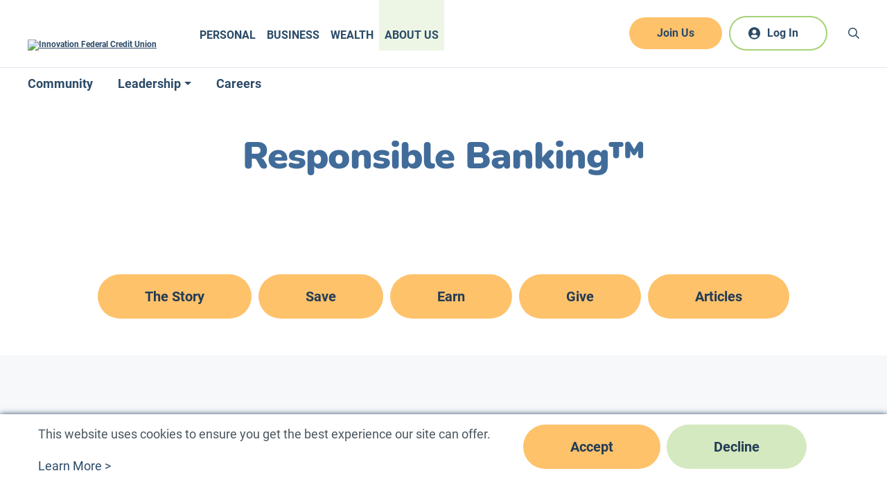

--- FILE ---
content_type: text/html;charset=utf-8
request_url: https://www.innovationcu.ca/about-us/responsible-banking/save-earn-give.html
body_size: 17372
content:
<!DOCTYPE HTML>
<html lang="en">
    <head>
    <meta charset="UTF-8"/>
    <title>Save. Earn. Give. | Innovation Federal Credit Union</title>
    <meta name="keywords" content="Responsible Banking Principles,Innovation Credit Union,UNEP Finance Initiative,High-Efficiency,Careers,Eco-Friendly Banking,No-Fee Bank Account,Member Rewards,Equity,Responsible Investing,Bank Fees,Solar Panels,Credit Unions,SES Solar Co-operative,Best Credit Union,Cash Dividends,WaterCredit Investment Fund,Home Renovation Loan,water.org,Global Banking,Banking Movement,Responsible Banking,Environmental Loans,Inclusion,Diversity,Home Renovations,Innovation Credit Union Careers,Environmental Banking"/>
    <meta name="description" content="Learn how Innovation Credit Union is doing the right thing. It’s called Responsible Banking! Explore our better banking movement and become a member today."/>
    <meta name="template" content="content-page-template-1"/>
    <meta name="viewport" content="width=device-width, initial-scale=1"/>
    

    

	
	
	<!-- Start Best visa schema -->

<!-- End Best visa schema -->

	<!-- Start Premium Rewards schema -->

<!-- End Premium Rewards schema -->

	<!-- Start No fee(Credit Card) schema -->

<!-- End No fee(Credit Card) schema -->

	<!-- Start Cash Back Credit Cards schema -->

<!-- End Cash Back Credit Cards schema -->

	<!--Begin home-page-template-schema-->
    
 	 <!--End home-page-template-schema-->   
 	 
 	 <!--Begin FHSA-schema-->  
 	 
 	  <!--End FHSA-schema-->
 	  
 	  <!--Begin GIC-schema--> 
 	  
	<!--End GIC-schema-->
	
	<!--Begin No-fee-schema-->
	
	<!--End No-fee-schema-->
 	
 	<!--Start RESP-schema-->  
 	
 	<!--End RESP-schema--> 
 	
 	<!--Start RRSP-schema--> 
 
 	<!--End RRSP-schema-->
 	
 	<!--Start Savings-schema-->
 	
 	<!--End Savings-schema-->
 	
 	<!--Start TFSA-schema-->
 	
 	<!--End TFSA-schema-->
 	
 	<!--Start US-schema-->
 	
 	<!--End US-schema-->
 	
 	<!--Start Contact us Schema-->
 	
      <!--End Contact us schema-->
      
      <!--Start Education loan schema-->
      
       <!--End Education loan schema-->
       
       <!--Start Fresh Start loan-->
       
       <!--End Fresh Start loan schema-->
       
       <!--Start Line of Credit loan schema-->
       
       <!--End Line of Credit loan schema-->
       
       <!--Start Personal loan schema-->
       
       <!--End Personal loan schema-->
       
       <!-- Start Ag Mortgage schema-->

<!-- End Ag Mortgage schema-->

       <!-- Start Best Mortgage schema-->

<!-- End Best Mortgage schema-->

<!-- Start First mortgage schema-->

<!-- End First mortgage schema-->

<!-- Start Transfer mortgage schema -->

<!-- End Transfer mortgage schema -->

<!-- Start New build mortgage schema-->

<!-- End New build mortgage schema-->

<!-- Start Fresh start mortgage schema-->

<!-- End Fresh start mortgage schema-->

<!-- Start Home Equity schema-->

<!-- End Home Equity schema-->

<!-- Start Avoid Mortgage Prepayment chargers -->

    <!-- End Avoid Mortgage Prepayment chargers -->

<!-- Start Renew mortgage schema -->

<!-- End Renew mortgage schema -->    
  
<!-- Start Business leasing schema-->

<!-- End Business leasing schema-->

<!-- Start Business loan schema-->

<!-- End Business loan schema-->

<!-- Start Cash back schema-->

<!-- End Cash back schema-->

<!-- Start digital cheque schema-->

<!-- End digital cheque schema-->

<!-- Start Education loan schema-->

<!-- End Education loan schema-->

<!-- Start FHSA schema-->

<!-- End FHSA schema-->

<!-- Start Fresh start loan schema-->

<!-- End Fresh start loan schema-->

<!-- Start GIC schema-->

<!-- End GIC schema-->

<!-- Start Payment stream schema -->

<!-- End Payment stream schema -->

<!-- Start Personal Loan schema -->

<!-- End Personal Loan Schema -->

<!-- Start premium-rewards-visa-business-card schema -->

<!-- End premium-rewards-visa-business-card schema -->

<!-- Start RESP schema -->

<!-- End RESP schema -->

<!-- Start Rewards schema -->

<!-- End Rewards schema -->

<!-- Start RRSP schema -->

<!-- End RRSP schema -->

<!-- Start Savings schema -->

<!-- End Savings schema -->

<!-- Start Senior service schema -->

<!-- End Senior service schema -->

<!-- Start TFSA schema -->

<!-- End TFSA schema -->

<!-- Start wire transfer schema -->

<!-- End wire transfer schema -->


	<meta property="og:type" content="website"/>
    <meta property="og:title" content="Save. Earn. Give."/>
    <meta property="og:description" content="Learn how Innovation Credit Union is doing the right thing. It’s called Responsible Banking! Explore our better banking movement and become a member today."/>
    <meta property="og:image" content="/content/dam/innovationcu/en/site/general/logo.png"/>

	<meta name="content-page-ref" content="flzMeP4KZi2vXMkIn40CitsycRrNj4_z-Dl8JZEu6qOL80opV7ll1fzmqaMAzRM35drNnE9lhcoow1BvdqT9akeLUITL9RwGeH-ZrUou7yYISvs88lbdh5T0iNnuBWiQ"/>
<script defer="defer" type="text/javascript" src="/.rum/@adobe/helix-rum-js@%5E2/dist/rum-standalone.js"></script>
<link rel="canonical" href="https://www.innovationcu.ca/about-us/responsible-banking/save-earn-give.html"/>

    

    

<meta http-equiv="x-ua-compatible" content="IE=edge"/>
<meta name="viewport" content="width=device-width, initial-scale=1, shrink-to-fit=no"/>


    
<script src="/etc.clientlibs/clientlibs/granite/jquery.lc-7842899024219bcbdb5e72c946870b79-lc.min.js"></script>
<script src="/etc.clientlibs/clientlibs/granite/utils.lc-e7bf340a353e643d198b25d0c8ccce47-lc.min.js"></script>




    
<link rel="stylesheet" href="/etc.clientlibs/innovationcu/clientlibs/clientlib-base.lc-e625338c6f437f486ab10287aabf99e7-lc.min.css" type="text/css">






<meta name="theme-color" content="#9bc969"/>
<meta name="color-scheme" content="light dark"/>
<link rel="manifest" href="/etc.clientlibs/innovationcu/clientlibs/clientlib-site/resources/site.webmanifest?v=2"/>
<meta name="msvalidate.01" content="6C38FF2E428D8D777E414B14F2DCFAF9"/>






<link rel="icon" type="image/png" href="/etc.clientlibs/innovationcu/clientlibs/clientlib-site/resources/images/favicons/favicon-32x32.png"/>
<link rel="icon" type="image/png" href="/etc.clientlibs/innovationcu/clientlibs/clientlib-site/resources/images/favicons/favicon-32x32.png" sizes="32x32"/>
<link rel="icon" type="image/png" href="/etc.clientlibs/innovationcu/clientlibs/clientlib-site/resources/images/favicons/mstile-70x70.png" sizes="70x70"/>
<link rel="icon" type="image/png" href="/etc.clientlibs/innovationcu/clientlibs/clientlib-site/resources/images/favicons/mstile-144x144.png" sizes="144x144"/>
<link rel="icon" type="image/png" href="/etc.clientlibs/innovationcu/clientlibs/clientlib-site/resources/images/favicons/mstile-150x150.png" sizes="150x150"/>
<link rel="icon" type="image/png" href="/etc.clientlibs/innovationcu/clientlibs/clientlib-site/resources/images/favicons/mstile-310x310.png" sizes="310x310"/>
<link rel="icon" type="image/png" href="/etc.clientlibs/innovationcu/clientlibs/clientlib-site/resources/images/favicons/android-chrome-192x192.png" sizes="192x192"/>
<link rel="icon" type="image/png" href="/etc.clientlibs/innovationcu/clientlibs/clientlib-site/resources/images/favicons/android-chrome-512x512.png" sizes="512x512"/>


<link rel="shortcut icon" type="image/png" sizes="192x192" href="/etc.clientlibs/innovationcu/clientlibs/clientlib-site/resources/images/favicons/android-chrome-192x192.png"/>


<link rel="apple-touch-icon" type="image/png" href="/etc.clientlibs/innovationcu/clientlibs/clientlib-site/resources/images/favicons/apple-touch-icon.png" sizes="180x180"/>


<meta name="msapplication-TileColor" content="#9bc969"/>
<meta name="msapplication-TileImage" content="/etc.clientlibs/innovationcu/clientlibs/clientlib-site/resources/images/favicons/mstile-150x150.png"/>
	
<!-- Google Tag Manager -->
<script loading="lazy">
(function(w,d,s,l,i){w[l]=w[l]||[];w[l].push({'gtm.start':
new Date().getTime(),event:'gtm.js'});var f=d.getElementsByTagName(s)[0],
j=d.createElement(s),dl=l!='dataLayer'?'&l='+l:'';j.async=true;j.src=
'https://www.googletagmanager.com/gtm.js?id='+i+dl;f.parentNode.insertBefore(j,f);
})(window,document,'script','dataLayer','GTM-KMH5H6');</script>
<!-- End Google Tag Manager -->

<!-- conversion tracking -->
<script>
  (function(w,d,t,r,u)
  {
    var f,n,i;
    w[u]=w[u]||[],f=function()
    {
      var o={ti:"134597776", enableAutoSpaTracking: true}; 
      o.q=w[u],w[u]=new UET(o),w[u].push("pageLoad") 
    },
    n=d.createElement(t),n.src=r,n.async=1,n.onload=n.onreadystatechange=function()
    {
      var s=this.readyState;
      s&&s!=="loaded"&&s!=="complete"||(f(),n.onload=n.onreadystatechange=null)
    },
    i=d.getElementsByTagName(t)[0],i.parentNode.insertBefore(n,i)
  })
  (window,document,"script","//bat.bing.com/bat.js","uetq");
</script>
<!-- End conversion tracking -->



<!-- To track event on page load -->
<script>
window.uetq = window.uetq || [];
window.uetq.push("event", "submit_lead_form", {});
</script>
<!-- End To track event on page load -->

<!-- To track event on inline action -->
<script>
  function uet_report_conversion() {
    window.uetq = window.uetq || [];
    window.uetq.push("event", "submit_lead_form", {});
  }
</script>
<!-- End To track event on inline action -->


<!--Begin OmniChannel Script-->


<script v2 id="Microsoft_Omnichannel_LCWidget" src="https://oc-cdn-public.azureedge.net/livechatwidget/scripts/LiveChatBootstrapper.js" loading="lazy" data-app-id="da9fcbf1-d584-4bf7-af35-d3e280cad714" data-lcw-version="prod" data-org-id="d3947100-ddb4-4487-a405-51ec40204c72" data-org-url="https://unqd3947100ddb44487a40551ec40204-crm3.omnichannelengagementhub.com" async defer></script>

<!--End OmniChannel Script-->


<link rel="preload" as="font" href="/etc.clientlibs/innovationcu/clientlibs/clientlib-site/resources/fonts/roboto/roboto-v20-latin-700.woff2" type="font/woff2" crossorigin/>
<link rel="preload" as="font" href="/etc.clientlibs/innovationcu/clientlibs/clientlib-site/resources/fonts/roboto/roboto-v20-latin-regular.woff2" type="font/woff2" crossorigin/>
<link rel="preload" as="font" href="/etc.clientlibs/innovationcu/clientlibs/clientlib-site/resources/fonts/nunito/nunito-v16-latin-900.woff2" type="font/woff2" crossorigin/>
<link rel="preload" as="font" href="/etc.clientlibs/innovationcu/clientlibs/clientlib-site/resources/fonts/roboto/roboto-v20-latin-500.woff2" type="font/woff2" crossorigin/>
<link rel="preload" as="font" href="/etc.clientlibs/innovationcu/clientlibs/clientlib-site/resources/fonts/nunito/nunito-v16-latin-800.woff2" type="font/woff2" crossorigin/>
<link rel="preload" as="font" href="/etc.clientlibs/innovationcu/clientlibs/clientlib-site/resources/fonts/roboto/roboto-v20-latin-italic.woff2" type="font/woff2" crossorigin/>
<link rel="preload" as="font" href="/etc.clientlibs/innovationcu/clientlibs/clientlib-site/resources/fonts/nunito/nunito-v16-latin-600.woff2" type="font/woff2" crossorigin/>

<script>
    //prehiding snippet for Adobe Target with asynchronous tags deployment
    (function(win, doc, style, timeout) {
        var STYLE_ID = 'at-body-style';

        function getParent() {
            return doc.getElementsByTagName('head')[0];
        }

        function addStyle(parent, id, def) {
            if (!parent) {
                return;
            }
            var style = doc.createElement('style');
            style.id = id;
            style.innerHTML = def;
            parent.appendChild(style);
        }

        function removeStyle(parent, id) {
            if (!parent) {
                return;
            }
            var style = doc.getElementById(id);
            if (!style) {
                return;
            }
            parent.removeChild(style);
        }
        addStyle(getParent(), STYLE_ID, style);
        setTimeout(function() {
            removeStyle(getParent(), STYLE_ID);
        }, timeout);
    }(window, document, "body {opacity: 0 !important}", 3000));
</script>



    
    
    

    

    


        <script type="text/javascript" src="https://assets.adobedtm.com/68d368b67f2b/3b027c917e7c/launch-ecd7926d88e1.min.js" async></script>


    
    
    
<link rel="stylesheet" href="/etc.clientlibs/innovationcu/clientlibs/clientlib-dependencies.lc-d41d8cd98f00b204e9800998ecf8427e-lc.min.css" type="text/css">
<link rel="stylesheet" href="/etc.clientlibs/innovationcu/clientlibs/clientlib-site.lc-c2775bba845185df4f13eaec9e122e56-lc.min.css" type="text/css">



    

    
    
</head>
    <body class="page basicpage" id="page-cd27248d27" data-cmp-data-layer-enabled>
        <script>
          window.adobeDataLayer = window.adobeDataLayer || [];
          adobeDataLayer.push({
              page: JSON.parse("{\x22page\u002Dcd27248d27\x22:{\x22@type\x22:\x22innovationcu\/components\/structure\/page\x22,\x22repo:modifyDate\x22:\x222025\u002D02\u002D25T21:47:01Z\x22,\x22dc:title\x22:\x22Save. Earn. Give.\x22,\x22dc:description\x22:\x22Learn how Innovation Credit Union is doing the right thing. It’s called Responsible Banking! Explore our better banking movement and become a member today.\x22,\x22xdm:template\x22:\x22\/conf\/innovationcu\/settings\/wcm\/templates\/content\u002Dpage\u002Dtemplate\u002D1\x22,\x22xdm:language\x22:\x22en\x22,\x22xdm:tags\x22:[\x22Responsible Banking Principles\x22,\x22Innovation Credit Union\x22,\x22UNEP Finance Initiative\x22,\x22High\u002DEfficiency\x22,\x22Careers\x22,\x22Eco\u002DFriendly Banking\x22,\x22No\u002DFee Bank Account\x22,\x22Member Rewards\x22,\x22Equity\x22,\x22Responsible Investing\x22,\x22Bank Fees\x22,\x22Solar Panels\x22,\x22Credit Unions\x22,\x22SES Solar Co\u002Doperative\x22,\x22Best Credit Union\x22,\x22Cash Dividends\x22,\x22WaterCredit Investment Fund\x22,\x22Home Renovation Loan\x22,\x22water.org\x22,\x22Global Banking\x22,\x22Banking Movement\x22,\x22Responsible Banking\x22,\x22Environmental Loans\x22,\x22Inclusion\x22,\x22Diversity\x22,\x22Home Renovations\x22,\x22Innovation Credit Union Careers\x22,\x22Environmental Banking\x22],\x22repo:path\x22:\x22\/content\/innovationcu\/en\/about\u002Dus\/responsible\u002Dbanking\/save\u002Dearn\u002Dgive.html\x22}}"),
              event:'cmp:show',
              eventInfo: {
                  path: 'page.page\u002Dcd27248d27'
              }
          });
        </script>
        
        
            




            



            <!-- Google Tag Manager (noscript) -->
<noscript><iframe src="https://www.googletagmanager.com/ns.html?id=GTM-KMH5H6" height="0" width="0" style="display:none;visibility:hidden"></iframe></noscript>
<!-- End Google Tag Manager (noscript) -->



<!-- conversion tracking -->
<script>

  (function(w,d,t,r,u)
  {
    var f,n,i;
    w[u]=w[u]||[],f=function()
    {
      var o={ti:"134597776", enableAutoSpaTracking: true}; 
      o.q=w[u],w[u]=new UET(o),w[u].push("pageLoad") 
    },
    n=d.createElement(t),n.src=r,n.async=1,n.onload=n.onreadystatechange=function()
    {
      var s=this.readyState;
      s&&s!=="loaded"&&s!=="complete"||(f(),n.onload=n.onreadystatechange=null)
    },
    i=d.getElementsByTagName(t)[0],i.parentNode.insertBefore(n,i)
  })
  (window,document,"script","//bat.bing.com/bat.js","uetq");
</script>
<!-- End conversion tracking -->
 
<!-- Enhanced conversion snippet -->
<script>
var emailField = $('#email').val();
var phone = $('#phone').val();
 var email = emailField ? emailField : '';
window.uetq = window.uetq || [];
  if (email || phone) {
    window.uetq.push('set', { 
      'pid': {
        'em': email,
        'ph': phone
      }
    });
  }
</script>
<!-- End Enhanced conversion snippet -->
 
<div class="root container responsivegrid">

    
    <div id="container-e8c809c1dc" class="cmp-container">
        


<div class="aem-Grid aem-Grid--12 aem-Grid--default--12 ">
    
    <header class="dynamicxf cmp-experiencefragment--header aem-GridColumn aem-GridColumn--default--12"><div><div class="xfpage page basicpage">


    
    
    
    <div id="container-b02a49f66f" class="cmp-container">
        
        <div class="container responsivegrid">

    
    
    
    <div id="container-e6465bce9d" class="cmp-container">
        
        <div class="container responsivegrid cmp-container--header">

    
    
    
    <div id="container-8c230380ff" class="cmp-container">
        
        <div class="cmp-topnotification alert alert-dismissible hidden" data-cmp-is="topnotification">
    <div class="cmp-topnotification__message">
        <a class="cmp-topnotification__link" href="javascript://"></a>
    </div>
    <button class="close d-flex justify-content-center align-items-center" type="button" aria-label="Close">
    	<span aria-hidden="true">&times;</span>
    </button>
</div><div class="container responsivegrid cmp-container--fixed cmp-container--hide-nav-in-mobile">

    
    
    
    <div id="container-de0a05d4ec" class="cmp-container">
        
        <div class="image cmp-image--logo"><div data-cmp-is="image" data-cmp-lazythreshold="0" data-cmp-src="/content/experience-fragments/innovationcu/en/site/header/Business1/_jcr_content/root/container/container/container/image.coreimg{.width}.svg/1722363764625/logo.svg" data-asset="/content/dam/innovationcu/en/site/general/logo.svg" data-title="Innovation Federal Credit Union" data-cmp-data-layer="{&#34;image-456a4622ea&#34;:{&#34;@type&#34;:&#34;innovationcu/components/content/image&#34;,&#34;repo:modifyDate&#34;:&#34;2024-07-30T18:22:44Z&#34;,&#34;xdm:linkURL&#34;:&#34;https://www.innovationcu.ca/personal.html&#34;,&#34;image&#34;:{&#34;repo:id&#34;:&#34;90b148d8-23f7-4b2c-bf1d-14e9c10b8cd7&#34;,&#34;repo:modifyDate&#34;:&#34;2023-06-23T05:34:40Z&#34;,&#34;@type&#34;:&#34;image/svg+xml&#34;,&#34;repo:path&#34;:&#34;/content/dam/innovationcu/en/site/general/logo.svg&#34;}}}" class="cmp-image" itemscope itemtype="http://schema.org/ImageObject">
    <a class="cmp-image__link" href="https://www.innovationcu.ca/personal.html" data-cmp-clickable data-cmp-hook-image="link">
        
            
            <img src="/content/experience-fragments/innovationcu/en/site/header/Business1/_jcr_content/root/container/container/container/image.coreimg.svg/1722363764625/logo.svg" class="cmp-image__image" itemprop="contentUrl" data-cmp-hook-image="image" alt="Innovation Federal Credit Union"/>
            
        
    </a>
    
    
</div>

    
</div>
<div class="navigation cmp-navigation--header">
<nav id="navigation-33947ae3dc" class="cmp-navigation" itemscope itemtype="http://schema.org/SiteNavigationElement" data-cmp-data-layer="{&#34;navigation-33947ae3dc&#34;:{&#34;@type&#34;:&#34;innovationcu/components/structure/navigation&#34;,&#34;repo:modifyDate&#34;:&#34;2024-07-04T18:05:52Z&#34;}}" aria-label="main-navigation">
    <ul class="cmp-navigation__group">
        
    <li class="cmp-navigation__item cmp-navigation__item--level-0" data-cmp-data-layer="{&#34;navigation-33947ae3dc-item-bf997b0bd2&#34;:{&#34;@type&#34;:&#34;innovationcu/components/structure/navigation/item&#34;,&#34;repo:modifyDate&#34;:&#34;2023-02-15T20:01:40Z&#34;,&#34;dc:title&#34;:&#34;Personal&#34;,&#34;xdm:linkURL&#34;:&#34;/personal.html&#34;}}">
        
    <a href="/personal.html" data-cmp-clickable class="cmp-navigation__item-link">Personal</a>

        
    </li>

    
        
    <li class="cmp-navigation__item cmp-navigation__item--level-0" data-cmp-data-layer="{&#34;navigation-33947ae3dc-item-9748558806&#34;:{&#34;@type&#34;:&#34;innovationcu/components/structure/navigation/item&#34;,&#34;repo:modifyDate&#34;:&#34;2023-02-15T20:03:47Z&#34;,&#34;dc:title&#34;:&#34;Business&#34;,&#34;xdm:linkURL&#34;:&#34;/business.html&#34;}}">
        
    <a href="/business.html" data-cmp-clickable class="cmp-navigation__item-link">Business</a>

        
    </li>

    
        
    <li class="cmp-navigation__item cmp-navigation__item--level-0" data-cmp-data-layer="{&#34;navigation-33947ae3dc-item-fe8da960b2&#34;:{&#34;@type&#34;:&#34;innovationcu/components/structure/navigation/item&#34;,&#34;repo:modifyDate&#34;:&#34;2022-02-25T07:52:20Z&#34;,&#34;dc:title&#34;:&#34;Wealth&#34;,&#34;xdm:linkURL&#34;:&#34;/wealth.html&#34;}}">
        
    <a href="/wealth.html" data-cmp-clickable class="cmp-navigation__item-link">Wealth</a>

        
    </li>

    
        
    <li class="cmp-navigation__item cmp-navigation__item--level-0 cmp-navigation__item--active" data-cmp-data-layer="{&#34;navigation-33947ae3dc-item-744d6f2c6b&#34;:{&#34;@type&#34;:&#34;innovationcu/components/structure/navigation/item&#34;,&#34;repo:modifyDate&#34;:&#34;2022-10-17T17:57:27Z&#34;,&#34;dc:title&#34;:&#34;About Us&#34;,&#34;xdm:linkURL&#34;:&#34;/about-us.html&#34;}}">
        
    <a href="/about-us.html" data-cmp-clickable class="cmp-navigation__item-link">About Us</a>

        
    </li>

    </ul>
</nav>

    

</div>
<div class="loginandsearch"><div class="cmp-loginandsearch ">
    <a href="https://banking.innovationcu.ca/?action=CustomerOnboardingTransaction&isAnonymous=true" target="_blank" class="cmp-loginandsearch__join-us"><span>Join Us</span></a>
     <a href="https://banking.innovationcu.ca" target="_blank" class="cmp-loginandsearch__login"><span>Log In</span></a>
    <button class="cmp-loginandsearch__search-button" aria-label="Search">
        <svg xmlns="http://www.w3.org/2000/svg" viewBox="0 0 512 512"><path d="M508.5 468.9L387.1 347.5c-2.3-2.3-5.3-3.5-8.5-3.5h-13.2c31.5-36.5 50.6-84 50.6-136C416 93.1 322.9 0 208 0S0 93.1 0 208s93.1 208 208 208c52 0 99.5-19.1 136-50.6v13.2c0 3.2 1.3 6.2 3.5 8.5l121.4 121.4c4.7 4.7 12.3 4.7 17 0l22.6-22.6c4.7-4.7 4.7-12.3 0-17zM208 368c-88.4 0-160-71.6-160-160S119.6 48 208 48s160 71.6 160 160-71.6 160-160 160z"/></svg>
    </button>
    
</div></div>

        
    </div>

</div>

        
    </div>

</div>
<div class="container responsivegrid">

    
    
    
    <div id="container-83491f8f51" class="cmp-container">
        
        <div class="container responsivegrid cmp-container--fixed">

    
    
    
    <div id="container-88a51af252" class="cmp-container">
        
        <div class="mainnavigation navigation mainnavigation--header"><nav id="mainnavigation-2472c7cb4c" class="cmp-navigation" role="navigation" itemscope itemtype="http://schema.org/SiteNavigationElement" aria-label="secondary-navigation">
    <ul class="nav nav-pills">
		
    <li class="nav-item"> 
        
    <a href="/about-us/community.html" data-expandable="false" class="nav-link font-weight-bold" data-title="Community">
      
      Community
    </a>

        
    </li>

    
		
    <li class="nav-item dropdown"> 
        
    <a href="/about-us/leadership.html" data-isredirect data-expandable="true" class="nav-link dropdown-toggle font-weight-bold" data-title="Leadership">
      <img class="cmp-navigation__item-icon" src="/content/dam/innovationcu/en/company/user-tie-solid.svg"/>
      Leadership
    </a>

        
    <ul class="dropdown-menu">
		
    <li class=""> 
        
    <a href="/about-us/leadership/Board.html" data-expandable="false" class="nav-link" data-title="Board">
      
      Board
    </a>

        
    </li>

    
		
    <li class=""> 
        
    <a href="/about-us/leadership/executive-Team.html" data-expandable="false" class="nav-link" data-title="Executive Team">
      
      Executive Team
    </a>

        
    </li>

    </ul>

    </li>

    
		
    <li class="nav-item"> 
        
    <a href="/about-us/careers.html" data-expandable="false" class="nav-link font-weight-bold" data-title="Careers">
      <img class="cmp-navigation__item-icon" src="/content/dam/innovationcu/en/company/briefcase-solid.svg"/>
      Careers
    </a>

        
    </li>

    </ul>
</nav>

    
</div>

        
    </div>

</div>
<div class="search"><section id="search-af3e50af48" class="cmp-search" role="search">

    <a class="search-page-path" href="/business/search.html" data-currentpage="/content/innovationcu/en/about-us/responsible-banking/save-earn-give" aria-label="Search"></a>
    <form class="cmp-search__form" method="post" action="#" autocomplete="off">
        <div class="cmp-search__field">
            <a href="javascript://" class="cmp-search__icon" data-cmp-hook-search="icon"></a>
            <input class="cmp-search__input" type="text" name="fulltext" placeholder="Search" aria-label="Search"/>
            <!-- <button class="cmp-search__clear" type="button">
                <i class="cmp-search__clear-icon"></i>
            </button> -->
        </div>
    </form>
</section></div>

        
    </div>

</div>
<div class="container responsivegrid cmp-container--header-mobile">

    
    
    
    <div id="container-8a83a34ade" class="cmp-container">
        
        <div class="image cmp-image--logo"><div data-cmp-is="image" data-cmp-lazythreshold="0" data-cmp-src="/content/experience-fragments/innovationcu/en/site/header/Business1/_jcr_content/root/container/container_1203621621/image_copy.coreimg{.width}.svg/1687525370064/horizontallogo.svg" data-asset="/content/dam/innovationcu/en/site/general/horizontallogo.svg" data-title="Innovation CU" data-cmp-data-layer="{&#34;image-8ddfddf651&#34;:{&#34;@type&#34;:&#34;innovationcu/components/content/image&#34;,&#34;repo:modifyDate&#34;:&#34;2023-06-23T13:02:50Z&#34;,&#34;xdm:linkURL&#34;:&#34;/business.html&#34;,&#34;image&#34;:{&#34;repo:id&#34;:&#34;0379c97e-885e-4ea5-b350-6ffc3d8d9634&#34;,&#34;repo:modifyDate&#34;:&#34;2023-06-23T05:31:16Z&#34;,&#34;@type&#34;:&#34;image/svg+xml&#34;,&#34;repo:path&#34;:&#34;/content/dam/innovationcu/en/site/general/horizontallogo.svg&#34;}}}" class="cmp-image" itemscope itemtype="http://schema.org/ImageObject">
    <a class="cmp-image__link" href="/business.html" data-cmp-clickable data-cmp-hook-image="link">
        
            
            <img src="/content/experience-fragments/innovationcu/en/site/header/Business1/_jcr_content/root/container/container_1203621621/image_copy.coreimg.svg/1687525370064/horizontallogo.svg" class="cmp-image__image" itemprop="contentUrl" data-cmp-hook-image="image" alt="Innovation CU"/>
            
        
    </a>
    
    
</div>

    
</div>
<div class="container responsivegrid cmp-container--header-mobile">

    
    
    
    <div id="container-7a3296c275" class="cmp-container">
        
        <div class="button cmp-button--mobile-login"><a id="button-93798b6df1" class="cmp-button" href="https://banking.innovationcu.ca" data-cmp-clickable data-cmp-data-layer="{&#34;button-93798b6df1&#34;:{&#34;@type&#34;:&#34;innovationcu/components/content/button&#34;,&#34;repo:modifyDate&#34;:&#34;2024-07-04T18:05:52Z&#34;,&#34;dc:title&#34;:&#34;Log in&#34;,&#34;xdm:linkURL&#34;:&#34;https://banking.innovationcu.ca&#34;}}">

    
    

    <span class="cmp-button__text">Log in</span>
</a></div>
<div class="button cmp-button--mobile-menu-bar"><button type="button" id="button-d9206455ce" class="cmp-button" data-cmp-clickable data-cmp-data-layer="{&#34;button-d9206455ce&#34;:{&#34;@type&#34;:&#34;innovationcu/components/content/button&#34;,&#34;repo:modifyDate&#34;:&#34;2024-07-04T18:05:52Z&#34;,&#34;dc:title&#34;:&#34;Menu&#34;}}">

    
    <span class="cmp-button__icon cmp-button__icon--bars" aria-hidden="true"></span>

    <span class="cmp-button__text">Menu</span>
</button></div>

        
    </div>

</div>

        
    </div>

</div>

        
    </div>

</div>

        
    </div>

</div>
</div>

    

</header>
<main class="container responsivegrid aem-GridColumn aem-GridColumn--default--12">

    
    <div id="container-a2c802e1ad" class="cmp-container">
        


<div class="aem-Grid aem-Grid--12 aem-Grid--default--12 ">
    
    <div class="row cmp-heroteaser cmp-teaser cmp-teaser--hero justify-content-center align-items-sm-center d-print-block aem-GridColumn aem-GridColumn--default--12">
    <div class="col-md-9 align-items-center text-md-center text-break d-print-block cmp-teaser__content">
        <div>
			
    <h1 class="cmp-teaser__title">
       
       Responsible Banking™
    </h1>

		</div>
        
    

        
    

        
    

        <div class="cmp-teaser__xf">
            <div>

    
        
    
    
</div>
        </div>
    </div>
    


    

</div>
<div class="separator cmp-separator--space margin-vertical--md aem-GridColumn aem-GridColumn--default--12">
<div id="separator-eeae102770" class="cmp-separator">
    <hr class="cmp-separator__horizontal-rule"/>
</div></div>
<div class="container responsivegrid cmp-container--fixed aem-GridColumn aem-GridColumn--default--12">

    
    
    
    <div id="container-e2216348af" class="cmp-container">
        
        <div class="buttoncontainer container responsivegrid">

    
    
    
    <div id="buttoncontainer-6d9e3de9ca" class="cmp-container">
        
        <div class="button"><a id="button-4ff6e86fec" class="cmp-button" href="#story" data-cmp-clickable data-cmp-data-layer="{&#34;button-4ff6e86fec&#34;:{&#34;@type&#34;:&#34;innovationcu/components/content/button&#34;,&#34;repo:modifyDate&#34;:&#34;2023-05-04T19:07:46Z&#34;,&#34;dc:title&#34;:&#34;The Story&#34;,&#34;xdm:linkURL&#34;:&#34;#story&#34;}}">

    
    

    <span class="cmp-button__text">The Story</span>
</a></div>
<div class="button"><a id="button-b53f3d2dc5" class="cmp-button" href="#save" aria-label="Find out how we save you more money" data-cmp-clickable data-cmp-data-layer="{&#34;button-b53f3d2dc5&#34;:{&#34;@type&#34;:&#34;innovationcu/components/content/button&#34;,&#34;repo:modifyDate&#34;:&#34;2023-06-23T20:13:08Z&#34;,&#34;dc:title&#34;:&#34;Save&#34;,&#34;xdm:linkURL&#34;:&#34;#save&#34;}}">

    
    

    <span class="cmp-button__text">Save</span>
</a></div>
<div class="button"><a id="button-13c39f6500" class="cmp-button" href="#earn" aria-label="Find out how to earn cash rewards from us" data-cmp-clickable data-cmp-data-layer="{&#34;button-13c39f6500&#34;:{&#34;@type&#34;:&#34;innovationcu/components/content/button&#34;,&#34;repo:modifyDate&#34;:&#34;2023-06-23T20:13:33Z&#34;,&#34;dc:title&#34;:&#34;Earn&#34;,&#34;xdm:linkURL&#34;:&#34;#earn&#34;}}">

    
    

    <span class="cmp-button__text">Earn</span>
</a></div>
<div class="button"><a id="button-2041f90ac2" class="cmp-button" href="#give" aria-label="Find out how we give back to communities" data-cmp-clickable data-cmp-data-layer="{&#34;button-2041f90ac2&#34;:{&#34;@type&#34;:&#34;innovationcu/components/content/button&#34;,&#34;repo:modifyDate&#34;:&#34;2023-06-23T20:13:45Z&#34;,&#34;dc:title&#34;:&#34;Give&#34;,&#34;xdm:linkURL&#34;:&#34;#give&#34;}}">

    
    

    <span class="cmp-button__text">Give</span>
</a></div>
<div class="button"><a id="button-1ff82c8346" class="cmp-button" href="#articles" data-cmp-clickable data-cmp-data-layer="{&#34;button-1ff82c8346&#34;:{&#34;@type&#34;:&#34;innovationcu/components/content/button&#34;,&#34;repo:modifyDate&#34;:&#34;2022-08-23T17:11:49Z&#34;,&#34;dc:title&#34;:&#34;Articles&#34;,&#34;xdm:linkURL&#34;:&#34;#articles&#34;}}">

    
    

    <span class="cmp-button__text">Articles</span>
</a></div>

        
    </div>

</div>
<div class="separator cmp-separator--space margin-vertical--sm">
<div id="separator-5fa1e2ffb9" class="cmp-separator">
    <hr class="cmp-separator__horizontal-rule"/>
</div></div>

        
    </div>

</div>
<div class="container responsivegrid aem-GridColumn aem-GridColumn--default--12">

    
    
    
    <div id="container-508af92b39" class="cmp-container">
        
        <div class="container responsivegrid cmp-container--accent cmp-container--fixed">

    
    
    
    <div id="story" class="cmp-container">
        
        <div class="row cmp-teaser cmp-teaser--default justify-content-center align-items-sm-center d-print-block cmp-teaser--button-rounded">
    <div class="col-md-6 d-flex flex-column justify-content-center align-items-center cmp-teaser__image">
	    
   <!-- <a href="/content/innovationcu/en/about-us/responsible-banking/the-story-responsible-banking.html" aria-label="The Story" data-sly-unwrap="false" data-cmp-clickable="false">
        <sly data-sly-test="CoreResourceWrapper, type=innovationcu/components/content/image, path=/content/innovationcu/en/about-us/responsible-banking/save-earn-give/jcr:content/root/container_main/container_279719160/container_1670054649/teaser, resource=[ResourceTypeForcingResourceWrapper, type=core/wcm/components/teaser/v1/teaser, path=/content/innovationcu/en/about-us/responsible-banking/save-earn-give/jcr:content/root/container_main/container_279719160/container_1670054649/teaser, resource=[TemplatedResourceImpl, type=innovationcu/components/content/teaser, path=/content/innovationcu/en/about-us/responsible-banking/save-earn-give/jcr:content/root/container_main/container_279719160/container_1670054649/teaser]]" data-sly-resource="CoreResourceWrapper, type=innovationcu/components/content/image, path=/content/innovationcu/en/about-us/responsible-banking/save-earn-give/jcr:content/root/container_main/container_279719160/container_1670054649/teaser, resource=[ResourceTypeForcingResourceWrapper, type=core/wcm/components/teaser/v1/teaser, path=/content/innovationcu/en/about-us/responsible-banking/save-earn-give/jcr:content/root/container_main/container_279719160/container_1670054649/teaser, resource=[TemplatedResourceImpl, type=innovationcu/components/content/teaser, path=/content/innovationcu/en/about-us/responsible-banking/save-earn-give/jcr:content/root/container_main/container_279719160/container_1670054649/teaser]]"></sly>
    </a> -->
     <div data-cmp-is="image" data-cmp-lazy data-cmp-lazythreshold="0" data-cmp-src="/about-us/responsible-banking/save-earn-give/_jcr_content/root/container_main/container_279719160/container_1670054649/teaser.coreimg.90{.width}.png/1683227282717/responsible-banking-icon-laptop-660x700.png" data-cmp-widths="376,768,992,1200" data-asset="/content/dam/innovationcu/en/images/heroes/responsible-banking-icon-laptop-660x700.png" data-title="A laptop with a dollar sign within a heart icon" data-cmp-data-layer="{&#34;story&#34;:{&#34;@type&#34;:&#34;innovationcu/components/content/image&#34;,&#34;repo:modifyDate&#34;:&#34;2023-05-04T19:08:02Z&#34;,&#34;image&#34;:{&#34;repo:id&#34;:&#34;55c203a9-dc3b-46c4-9d7b-198232df98a4&#34;,&#34;repo:modifyDate&#34;:&#34;2022-08-26T17:17:06Z&#34;,&#34;@type&#34;:&#34;image/png&#34;,&#34;repo:path&#34;:&#34;/content/dam/innovationcu/en/images/heroes/responsible-banking-icon-laptop-660x700.png&#34;}}}" class="cmp-image" itemscope itemtype="http://schema.org/ImageObject">
    
        <noscript data-cmp-hook-image="noscript">
            
            <img src="/about-us/responsible-banking/save-earn-give/_jcr_content/root/container_main/container_279719160/container_1670054649/teaser.coreimg.png/1683227282717/responsible-banking-icon-laptop-660x700.png" class="cmp-image__image" itemprop="contentUrl" data-cmp-hook-image="image" alt="A laptop with a dollar sign within a heart icon"/>
            
        </noscript>
    
    
    
</div>

    


	</div>
    <div class="col-md-6 d-flex flex-column justify-content-center text-break d-print-block cmp-teaser__content">
        
    <h2 class="cmp-teaser__title ">
       
           The Story</a>
    </h2>

        
    

        
    <div class="cmp-teaser__description"><p>Responsible Banking™ was a popular concept in Europe and Asia – being socially responsible, sustainable, thinking of all stakeholders. So how did it end up at Innovation?</p>
</div>

        
    <div class="cmp-teaser__action-container">
        
    <a class="cmp-teaser__action-link" href="/about-us/responsible-banking/the-story-responsible-banking.html" aria-label="Learn How" id="story-cta-b0dec9fe8d" data-cmp-data-layer="{&#34;story-cta-b0dec9fe8d&#34;:{&#34;@type&#34;:&#34;innovationcu/components/content/teaser/cta&#34;,&#34;dc:title&#34;:&#34;Learn How&#34;,&#34;xdm:linkURL&#34;:&#34;/about-us/responsible-banking/the-story-responsible-banking.html&#34;}}" data-cmp-clickable>Learn How</a>

    </div>

    </div>


    

</div>

        
    </div>

</div>
<div class="container responsivegrid cmp-container--fixed">

    
    
    
    <div id="save" class="cmp-container">
        
        <div class="row cmp-teaser cmp-teaser--default justify-content-center align-items-sm-center d-print-block cmp-teaser--button-rounded">
    <div class="col-md-6 d-flex flex-column justify-content-center align-items-center cmp-teaser__image">
	    
   <!-- <a href="https://banking.innovationcu.ca/?action=CustomerOnboardingTransaction&amp;isAnonymous=true" aria-label="Save" data-sly-unwrap="false" data-cmp-clickable="false">
        <sly data-sly-test="CoreResourceWrapper, type=innovationcu/components/content/image, path=/content/innovationcu/en/about-us/responsible-banking/save-earn-give/jcr:content/root/container_main/container_279719160/container/teaser, resource=[ResourceTypeForcingResourceWrapper, type=core/wcm/components/teaser/v1/teaser, path=/content/innovationcu/en/about-us/responsible-banking/save-earn-give/jcr:content/root/container_main/container_279719160/container/teaser, resource=[TemplatedResourceImpl, type=innovationcu/components/content/teaser, path=/content/innovationcu/en/about-us/responsible-banking/save-earn-give/jcr:content/root/container_main/container_279719160/container/teaser]]" data-sly-resource="CoreResourceWrapper, type=innovationcu/components/content/image, path=/content/innovationcu/en/about-us/responsible-banking/save-earn-give/jcr:content/root/container_main/container_279719160/container/teaser, resource=[ResourceTypeForcingResourceWrapper, type=core/wcm/components/teaser/v1/teaser, path=/content/innovationcu/en/about-us/responsible-banking/save-earn-give/jcr:content/root/container_main/container_279719160/container/teaser, resource=[TemplatedResourceImpl, type=innovationcu/components/content/teaser, path=/content/innovationcu/en/about-us/responsible-banking/save-earn-give/jcr:content/root/container_main/container_279719160/container/teaser]]"></sly>
    </a> -->
     <div data-cmp-is="image" data-cmp-lazy data-cmp-lazythreshold="0" data-cmp-src="/about-us/responsible-banking/save-earn-give/_jcr_content/root/container_main/container_279719160/container/teaser.coreimg.90{.width}.png/1769636650150/mobile-phone-debit-card-young-man-dog-660x700.png" data-cmp-widths="376,768,992,1200" data-asset="/content/dam/innovationcu/en/images/heroes/mobile-phone-debit-card-young-man-dog-660x700.png" data-cmp-data-layer="{&#34;save&#34;:{&#34;@type&#34;:&#34;innovationcu/components/content/image&#34;,&#34;repo:modifyDate&#34;:&#34;2024-01-19T18:00:15Z&#34;,&#34;image&#34;:{&#34;repo:id&#34;:&#34;bffa6843-fee8-4bb9-be1b-258202c60f13&#34;,&#34;repo:modifyDate&#34;:&#34;2026-01-28T21:44:10Z&#34;,&#34;@type&#34;:&#34;image/png&#34;,&#34;repo:path&#34;:&#34;/content/dam/innovationcu/en/images/heroes/mobile-phone-debit-card-young-man-dog-660x700.png&#34;}}}" class="cmp-image" itemscope itemtype="http://schema.org/ImageObject">
    
        <noscript data-cmp-hook-image="noscript">
            
            <img src="/about-us/responsible-banking/save-earn-give/_jcr_content/root/container_main/container_279719160/container/teaser.coreimg.png/1769636650150/mobile-phone-debit-card-young-man-dog-660x700.png" class="cmp-image__image" itemprop="contentUrl" data-cmp-hook-image="image" role="presentation" aria-hidden="true"/>
            
        </noscript>
    
    
    
</div>

    


	</div>
    <div class="col-md-6 d-flex flex-column justify-content-center text-break d-print-block cmp-teaser__content">
        
    <h2 class="cmp-teaser__title ">
       
           Save</a>
    </h2>

        
    

        
    <div class="cmp-teaser__description"><h3>Free Banking</h3>
<p>Having a deposit account shouldn&#39;t cost you money. That&#39;s why we <b>automatically switched 23,000 members</b> to our No-Fee Bank Account when we created it, so they could start saving money right away. </p>
<p>It&#39;s a truly <b>No-Fee Bank Account</b> with:</p>
<ul><li>no monthly maintenance fees</li><li>free and unlimited <i>Interac </i>e-Transfers® in online banking</li><li>no minimum balance requirements</li><li>no transaction fees</li><li>free ATMs* across Canada</li></ul>
</div>

        
    <div class="cmp-teaser__action-container">
        
    <a class="cmp-teaser__action-link" href="https://banking.innovationcu.ca/?action=CustomerOnboardingTransaction&isAnonymous=true" aria-label="Apply Today" id="save-cta-7381a5831a" data-cmp-data-layer="{&#34;save-cta-7381a5831a&#34;:{&#34;@type&#34;:&#34;innovationcu/components/content/teaser/cta&#34;,&#34;dc:title&#34;:&#34;Apply Today&#34;,&#34;xdm:linkURL&#34;:&#34;https://banking.innovationcu.ca/?action=CustomerOnboardingTransaction&amp;isAnonymous=true&#34;}}" data-cmp-clickable>Apply Today</a>

    </div>

    </div>


    

</div>
<div class="separator cmp-separator--space margin-vertical--md">
<div id="separator-2e7e790f39" class="cmp-separator">
    <hr class="cmp-separator__horizontal-rule"/>
</div></div>
<div class="text">
<div id="text-03141f294b" class="cmp-text">
    <h3>Plus...</h3>
<ul><li>We have a <b><a title="ding-free website" href="https://ding-free.ca/" target="_blank" rel="noopener noreferrer">ding-free ATM network</a> </b>across Canada where you can avoid surcharges.</li><li>You can enjoy <b><a title="Rates" href="/personal/advice-tools/rates.html">competitive rates</a></b> on every investment and loan product we have.</li><li>You can take advantage of <b><a title="Fresh Start Loan" href="/personal/loans/fresh-start-loan.html">Fresh Start Loans</a></b> and <b><a title="Fresh Start Mortgage" href="/personal/mortgages/fresh-start-mortgage.html">Fresh Start Mortgages</a></b> that allow you to borrow with no-to-low credit score. They&#39;ll help you build the credit score you need to avoid high interest rate charges on future loans.</li></ul>

</div>

    

</div>
<div class="separator cmp-separator--space margin-vertical--sm">
<div id="separator-800be7f985" class="cmp-separator">
    <hr class="cmp-separator__horizontal-rule"/>
</div></div>

        
    </div>

</div>
<div class="container responsivegrid cmp-container--accent cmp-container--fixed">

    
    
    
    <div id="container-d185dffc2f" class="cmp-container">
        
        <div class="separator cmp-separator--space margin-vertical--xsm">
<div id="separator-c7f9196d49" class="cmp-separator">
    <hr class="cmp-separator__horizontal-rule"/>
</div></div>
<div class="text">
<div id="text-8fc5878c83" class="cmp-text">
    <h2 style="	text-align: center;
">Join the 42,000&#43; Canadians who use our No-Fee Bank Account!</h2>

</div>

    

</div>
<div class="separator cmp-separator--space">
<div id="separator-f261a4c3d6" class="cmp-separator">
    <hr class="cmp-separator__horizontal-rule"/>
</div></div>
<div class="featurescontainer cmp-container--features-condensed cmp-container--features-3 cmp-container--features-image-100">

    
    
    
    <div id="featurescontainer-72bfb45315" class="cmp-container">
        
        <div class="newtestimonials"><div class="testimonial">
<div class="stars">
  <svg xmlns="http://www.w3.org/2000/svg" width="100" height="20" viewBox="0 0 100 20">
    <polygon points="10,1 12.5,7.5 19,7.5 13.5,12 15,19 10,15 5,19 6.5,12 1,7.5 7.5,7.5" fill="gold"/>
    <polygon points="30,1 32.5,7.5 39,7.5 33.5,12 35,19 30,15 25,19 26.5,12 21,7.5 27.5,7.5" fill="gold"/>
    <polygon points="50,1 52.5,7.5 59,7.5 53.5,12 55,19 50,15 45,19 46.5,12 41,7.5 47.5,7.5" fill="gold"/>
    <polygon points="70,1 72.5,7.5 79,7.5 73.5,12 75,19 70,15 65,19 66.5,12 61,7.5 67.5,7.5" fill="gold"/>
    <polygon points="90,1 92.5,7.5 99,7.5 93.5,12 95,19 90,15 85,19 86.5,12 81,7.5 87.5,7.5" fill="gold"/>
  </svg>
  
  
  
  
</div>
    <div class="testAuthorArea"> <img src="/content/dam/innovationcu/en/images/testimonials/no-fee-bank-account/green-steph_60x60.jpg" alt="" class="testAuthorImage" aria-hidden="true" width="60" height="60"/>
      <div class="authorDetails">
        <p class="testAuthorName">Steph Green</p>
        
      </div>
    </div>
    <details>
      <summary>
      <p>&#34;Innovation’s No-Fee Bank Account is the best! Make the switch today for effortless and FREE banking!&#34;</p>

       </summary>
       <p>&#34;Innovation’s No-Fee Bank Account is the best! Make the switch today for effortless and FREE banking!&#34;</p>

    </details>
    </div>




</div>
<div class="newtestimonials"><div class="testimonial">
<div class="stars">
  <svg xmlns="http://www.w3.org/2000/svg" width="100" height="20" viewBox="0 0 100 20">
    <polygon points="10,1 12.5,7.5 19,7.5 13.5,12 15,19 10,15 5,19 6.5,12 1,7.5 7.5,7.5" fill="gold"/>
    <polygon points="30,1 32.5,7.5 39,7.5 33.5,12 35,19 30,15 25,19 26.5,12 21,7.5 27.5,7.5" fill="gold"/>
    <polygon points="50,1 52.5,7.5 59,7.5 53.5,12 55,19 50,15 45,19 46.5,12 41,7.5 47.5,7.5" fill="gold"/>
    <polygon points="70,1 72.5,7.5 79,7.5 73.5,12 75,19 70,15 65,19 66.5,12 61,7.5 67.5,7.5" fill="gold"/>
    <polygon points="90,1 92.5,7.5 99,7.5 93.5,12 95,19 90,15 85,19 86.5,12 81,7.5 87.5,7.5" fill="gold"/>
  </svg>
  
  
  
  
</div>
    <div class="testAuthorArea"> <img src="/content/dam/innovationcu/en/images/testimonials/no-fee-bank-account/martin-reagan_60x60.jpg" alt="" class="testAuthorImage" aria-hidden="true" width="60" height="60"/>
      <div class="authorDetails">
        <p class="testAuthorName">Reagan Martin</p>
        
      </div>
    </div>
    <details>
      <summary>
      <p>&#34;There are no conditions with this account. I can just bank and know it’s free!&#34;</p>

       </summary>
       <p>&#34;There are no conditions with this account. I can just bank and know it’s free!&#34;</p>

    </details>
    </div>




</div>
<div class="newtestimonials"><div class="testimonial">
<div class="stars">
  <svg xmlns="http://www.w3.org/2000/svg" width="100" height="20" viewBox="0 0 100 20">
    <polygon points="10,1 12.5,7.5 19,7.5 13.5,12 15,19 10,15 5,19 6.5,12 1,7.5 7.5,7.5" fill="gold"/>
    <polygon points="30,1 32.5,7.5 39,7.5 33.5,12 35,19 30,15 25,19 26.5,12 21,7.5 27.5,7.5" fill="gold"/>
    <polygon points="50,1 52.5,7.5 59,7.5 53.5,12 55,19 50,15 45,19 46.5,12 41,7.5 47.5,7.5" fill="gold"/>
    <polygon points="70,1 72.5,7.5 79,7.5 73.5,12 75,19 70,15 65,19 66.5,12 61,7.5 67.5,7.5" fill="gold"/>
    <polygon points="90,1 92.5,7.5 99,7.5 93.5,12 95,19 90,15 85,19 86.5,12 81,7.5 87.5,7.5" fill="gold"/>
  </svg>
  
  
  
  
</div>
    <div class="testAuthorArea"> <img src="/content/dam/innovationcu/en/images/testimonials/no-fee-bank-account/klippenstein-jalissa_60x60.jpg" alt="" class="testAuthorImage" aria-hidden="true" width="60" height="60"/>
      <div class="authorDetails">
        <p class="testAuthorName">Jalissa  Klippenstein</p>
        
      </div>
    </div>
    <details>
      <summary>
      <p>&#34;I’ve been using Innovation’s No-Fee Bank Account for years. The app is so convenient and easy to use!&#34;</p>

       </summary>
       <p>&#34;I’ve been using Innovation’s No-Fee Bank Account for years. The app is so convenient and easy to use!&#34;</p>

    </details>
    </div>




</div>

        
    </div>

</div>
<div class="separator cmp-separator--space margin-vertical--sm">
<div id="separator-b6ad240a0a" class="cmp-separator">
    <hr class="cmp-separator__horizontal-rule"/>
</div></div>

        
    </div>

</div>
<div class="container responsivegrid cmp-container--att cmp-container--fixed">

    
    
    
    <div id="container-459b287891" class="cmp-container">
        
        <div class="experiencefragment">
<div id="experiencefragment-8b54faf63e" class="cmp-experiencefragment cmp-experiencefragment--member-rewards-payday-cta">


    
    <div id="container-c4e95ac223" class="cmp-container">
        


<div class="aem-Grid aem-Grid--12 aem-Grid--default--12 ">
    
    <div class="cmp-teaser cmp-teaser--promo-xf bg-container-lg cmp-teaser--button-rounded cmp-container--promo-xf aem-GridColumn aem-GridColumn--default--12"><div class="row">
    <div class="col-md-3 d-flex flex-column justify-content-center align-items-center cmp-teaser__image">
    	
   <!-- <a href="/content/innovationcu/en/about-us/responsible-banking/rewards.html" aria-label="It&#39;s payday!" data-sly-unwrap="false" data-cmp-clickable="false">
        <sly data-sly-test="CoreResourceWrapper, type=innovationcu/components/content/image, path=/content/experience-fragments/innovationcu/en/promo_incentives/member-rewards-payday-cta/master/jcr:content/root/promoteaser, resource=[ResourceTypeForcingResourceWrapper, type=core/wcm/components/teaser/v1/teaser, path=/content/experience-fragments/innovationcu/en/promo_incentives/member-rewards-payday-cta/master/jcr:content/root/promoteaser, resource=[ResourceTypeForcingResourceWrapper, type=/apps/innovationcu/components/content/teaser, path=/content/experience-fragments/innovationcu/en/promo_incentives/member-rewards-payday-cta/master/jcr:content/root/promoteaser, resource=[TemplatedResourceImpl, type=innovationcu/components/content/teasers/promoteaser, path=/content/experience-fragments/innovationcu/en/promo_incentives/member-rewards-payday-cta/master/jcr:content/root/promoteaser]]]" data-sly-resource="CoreResourceWrapper, type=innovationcu/components/content/image, path=/content/experience-fragments/innovationcu/en/promo_incentives/member-rewards-payday-cta/master/jcr:content/root/promoteaser, resource=[ResourceTypeForcingResourceWrapper, type=core/wcm/components/teaser/v1/teaser, path=/content/experience-fragments/innovationcu/en/promo_incentives/member-rewards-payday-cta/master/jcr:content/root/promoteaser, resource=[ResourceTypeForcingResourceWrapper, type=/apps/innovationcu/components/content/teaser, path=/content/experience-fragments/innovationcu/en/promo_incentives/member-rewards-payday-cta/master/jcr:content/root/promoteaser, resource=[TemplatedResourceImpl, type=innovationcu/components/content/teasers/promoteaser, path=/content/experience-fragments/innovationcu/en/promo_incentives/member-rewards-payday-cta/master/jcr:content/root/promoteaser]]]"></sly>
    </a> -->
     <figure data-cmp-is="image" data-cmp-lazythreshold="0" data-cmp-src="/content/experience-fragments/innovationcu/en/promo_incentives/member-rewards-payday-cta/master/_jcr_content/root/promoteaser.coreimg{.width}.png/1763398818426/money-bag-660x700.png" data-asset="/content/dam/innovationcu/en/images/heroes/money-bag-660x700.png" data-asset-id="10b8d02d-9357-4dbe-8057-5ac45f4a7b41" data-title="Money bag with coins" data-cmp-data-layer="{&#34;image-63c73df38f&#34;:{&#34;@type&#34;:&#34;innovationcu/components/content/image&#34;,&#34;repo:modifyDate&#34;:&#34;2025-11-17T17:00:18Z&#34;,&#34;dc:title&#34;:&#34;Money bag with coins&#34;,&#34;image&#34;:{&#34;repo:id&#34;:&#34;10b8d02d-9357-4dbe-8057-5ac45f4a7b41&#34;,&#34;repo:modifyDate&#34;:&#34;2025-02-18T16:48:02Z&#34;,&#34;@type&#34;:&#34;image/png&#34;,&#34;repo:path&#34;:&#34;/content/dam/innovationcu/en/images/heroes/money-bag-660x700.png&#34;}}}" class="cmp-image" itemscope itemtype="http://schema.org/ImageObject">
    
        
            
            <img src="/content/experience-fragments/innovationcu/en/promo_incentives/member-rewards-payday-cta/master/_jcr_content/root/promoteaser.coreimg.png/1763398818426/money-bag-660x700.png" class="cmp-image__image" itemprop="contentUrl" data-cmp-hook-image="image" alt="Money bag with coins" title="Money bag with coins"/>
            
        
    
    
    <meta itemprop="caption" content="Money bag with coins"/>
</figure>

    


    </div>
    <div class="col-md-9 d-flex flex-column justify-content-center d-print-block cmp-teaser__content">
        
    <h2 class="cmp-teaser__title ">
       
           It&#39;s payday!</a>
    </h2>

        
    

        
    <div class="cmp-teaser__description"><p>We just paid approximately <b>$1.4 million</b> into Member Rewards accounts! This includes a youth dividend of $10!<br />
Want to earn more?</p>
</div>

        
    <div class="cmp-teaser__action-container">
        
    <a class="cmp-teaser__action-link" href="/about-us/responsible-banking/rewards.html" aria-label="Learn More" id="teaser-63c73df38f-cta-6f3502204c" data-cmp-data-layer="{&#34;teaser-63c73df38f-cta-6f3502204c&#34;:{&#34;@type&#34;:&#34;innovationcu/components/content/teasers/promoteaser/cta&#34;,&#34;dc:title&#34;:&#34;Learn More&#34;,&#34;xdm:linkURL&#34;:&#34;/about-us/responsible-banking/rewards.html&#34;}}" data-cmp-clickable>Learn More</a>

    </div>

    </div>
</div>

    

</div>

    
</div>

    </div>

    
</div>

    
</div>
<div class="separator cmp-separator--space margin-vertical--md">
<div id="separator-b2c188cf2a" class="cmp-separator">
    <hr class="cmp-separator__horizontal-rule"/>
</div></div>

        
    </div>

</div>
<div class="container responsivegrid cmp-container--fixed">

    
    
    
    <div id="earn" class="cmp-container">
        
        <div class="separator cmp-separator--space margin-vertical--md">
<div id="separator-6032d3cdfe" class="cmp-separator">
    <hr class="cmp-separator__horizontal-rule"/>
</div></div>
<div class="row cmp-teaser cmp-teaser--default justify-content-center align-items-sm-center d-print-block cmp-teaser--button-rounded">
    <div class="col-md-6 d-flex flex-column justify-content-center align-items-center cmp-teaser__image">
	    
   <!-- <a href="/content/innovationcu/en/about-us/responsible-banking/rewards.html" aria-label="Earn" data-sly-unwrap="false" data-cmp-clickable="false">
        <sly data-sly-test="CoreResourceWrapper, type=innovationcu/components/content/image, path=/content/innovationcu/en/about-us/responsible-banking/save-earn-give/jcr:content/root/container_main/container_279719160/container_1990477553/teaser_616504085, resource=[ResourceTypeForcingResourceWrapper, type=core/wcm/components/teaser/v1/teaser, path=/content/innovationcu/en/about-us/responsible-banking/save-earn-give/jcr:content/root/container_main/container_279719160/container_1990477553/teaser_616504085, resource=[TemplatedResourceImpl, type=innovationcu/components/content/teaser, path=/content/innovationcu/en/about-us/responsible-banking/save-earn-give/jcr:content/root/container_main/container_279719160/container_1990477553/teaser_616504085]]" data-sly-resource="CoreResourceWrapper, type=innovationcu/components/content/image, path=/content/innovationcu/en/about-us/responsible-banking/save-earn-give/jcr:content/root/container_main/container_279719160/container_1990477553/teaser_616504085, resource=[ResourceTypeForcingResourceWrapper, type=core/wcm/components/teaser/v1/teaser, path=/content/innovationcu/en/about-us/responsible-banking/save-earn-give/jcr:content/root/container_main/container_279719160/container_1990477553/teaser_616504085, resource=[TemplatedResourceImpl, type=innovationcu/components/content/teaser, path=/content/innovationcu/en/about-us/responsible-banking/save-earn-give/jcr:content/root/container_main/container_279719160/container_1990477553/teaser_616504085]]"></sly>
    </a> -->
     <div data-cmp-is="image" data-cmp-lazy data-cmp-lazythreshold="0" data-cmp-src="/about-us/responsible-banking/save-earn-give/_jcr_content/root/container_main/container_279719160/container_1990477553/teaser_616504085.coreimg.90{.width}.png/1705692559402/large-money-happy-people-660x700.png" data-cmp-widths="376,768,992,1200" data-asset="/content/dam/innovationcu/en/images/heroes/large-money-happy-people-660x700.png" data-title="People dancing beside a large money bag icon" data-cmp-data-layer="{&#34;earn&#34;:{&#34;@type&#34;:&#34;innovationcu/components/content/image&#34;,&#34;repo:modifyDate&#34;:&#34;2024-01-19T19:29:19Z&#34;,&#34;image&#34;:{&#34;repo:id&#34;:&#34;dacb01a1-dd4b-4df5-b9a1-9a8fcf59b5e2&#34;,&#34;repo:modifyDate&#34;:&#34;2023-02-27T14:21:13Z&#34;,&#34;@type&#34;:&#34;image/png&#34;,&#34;repo:path&#34;:&#34;/content/dam/innovationcu/en/images/heroes/large-money-happy-people-660x700.png&#34;}}}" class="cmp-image" itemscope itemtype="http://schema.org/ImageObject">
    
        <noscript data-cmp-hook-image="noscript">
            
            <img src="/about-us/responsible-banking/save-earn-give/_jcr_content/root/container_main/container_279719160/container_1990477553/teaser_616504085.coreimg.png/1705692559402/large-money-happy-people-660x700.png" class="cmp-image__image" itemprop="contentUrl" data-cmp-hook-image="image" alt="People dancing beside a large money bag icon"/>
            
        </noscript>
    
    
    
</div>

    


	</div>
    <div class="col-md-6 d-flex flex-column justify-content-center text-break d-print-block cmp-teaser__content">
        
    <h2 class="cmp-teaser__title ">
       
           Earn</a>
    </h2>

        
    

        
    <div class="cmp-teaser__description"><h3>Cash Rewards</h3>
<p>If we&#39;re successful thanks to your business, shouldn&#39;t you be successful too? It&#39;s why we give cash rewards for everyday banking.  Since 2007, members have earned <b>$52.35 million.</b></p>
<ol><li>You earn cash monthly for online banking with us.</li><li>You earn equity quarterly for having loans and savings with us.<br />
</li><li>You earn quarterly cash dividends based on your equity balance.</li></ol>
<p>In short, more equity &#61; more cash!</p>
<p>Youth ages 18 and under also earn $10 cash every 3 months. It&#39;s a nice way to start teaching them the value of savings.<br />
</p>
</div>

        
    <div class="cmp-teaser__action-container">
        
    <a class="cmp-teaser__action-link" href="/about-us/responsible-banking/rewards.html" aria-label="Learn More" id="earn-cta-6dbb34181e" data-cmp-data-layer="{&#34;earn-cta-6dbb34181e&#34;:{&#34;@type&#34;:&#34;innovationcu/components/content/teaser/cta&#34;,&#34;dc:title&#34;:&#34;Learn More&#34;,&#34;xdm:linkURL&#34;:&#34;/about-us/responsible-banking/rewards.html&#34;}}" data-cmp-clickable>Learn More</a>

    </div>

    </div>


    

</div>
<div class="separator cmp-separator--space margin-vertical--md">
<div id="separator-4440ceb963" class="cmp-separator">
    <hr class="cmp-separator__horizontal-rule"/>
</div></div>

        
    </div>

</div>
<div class="container responsivegrid cmp-container--accent cmp-container--fixed">

    
    
    
    <div id="give" class="cmp-container">
        
        <div class="separator cmp-separator--space margin-vertical--md">
<div id="separator-f49047ec4f" class="cmp-separator">
    <hr class="cmp-separator__horizontal-rule"/>
</div></div>
<div class="row cmp-teaser cmp-teaser--default justify-content-center align-items-sm-center d-print-block cmp-teaser--button-rounded">
    <div class="col-md-6 d-flex flex-column justify-content-center align-items-center cmp-teaser__image">
	    
   <!-- <a href="/content/innovationcu/en/about-us/community.html" aria-label="Give" data-sly-unwrap="false" data-cmp-clickable="false">
        <sly data-sly-test="CoreResourceWrapper, type=innovationcu/components/content/image, path=/content/innovationcu/en/about-us/responsible-banking/save-earn-give/jcr:content/root/container_main/container_279719160/container_995441800/teaser_copy, resource=[ResourceTypeForcingResourceWrapper, type=core/wcm/components/teaser/v1/teaser, path=/content/innovationcu/en/about-us/responsible-banking/save-earn-give/jcr:content/root/container_main/container_279719160/container_995441800/teaser_copy, resource=[TemplatedResourceImpl, type=innovationcu/components/content/teaser, path=/content/innovationcu/en/about-us/responsible-banking/save-earn-give/jcr:content/root/container_main/container_279719160/container_995441800/teaser_copy]]" data-sly-resource="CoreResourceWrapper, type=innovationcu/components/content/image, path=/content/innovationcu/en/about-us/responsible-banking/save-earn-give/jcr:content/root/container_main/container_279719160/container_995441800/teaser_copy, resource=[ResourceTypeForcingResourceWrapper, type=core/wcm/components/teaser/v1/teaser, path=/content/innovationcu/en/about-us/responsible-banking/save-earn-give/jcr:content/root/container_main/container_279719160/container_995441800/teaser_copy, resource=[TemplatedResourceImpl, type=innovationcu/components/content/teaser, path=/content/innovationcu/en/about-us/responsible-banking/save-earn-give/jcr:content/root/container_main/container_279719160/container_995441800/teaser_copy]]"></sly>
    </a> -->
     <div data-cmp-is="image" data-cmp-lazy data-cmp-lazythreshold="0" data-cmp-src="/about-us/responsible-banking/save-earn-give/_jcr_content/root/container_main/container_279719160/container_995441800/teaser_copy.coreimg.90{.width}.png/1673026796285/nancy-hopkins-go-green-660x700.png" data-cmp-widths="376,768,992,1200" data-asset="/content/dam/innovationcu/en/images/heroes/nancy-hopkins-go-green-660x700.png" data-title="Innovation staff volunteer planting shrubs at GoGreen event" data-cmp-data-layer="{&#34;give&#34;:{&#34;@type&#34;:&#34;innovationcu/components/content/image&#34;,&#34;repo:modifyDate&#34;:&#34;2023-01-06T17:39:56Z&#34;,&#34;image&#34;:{&#34;repo:id&#34;:&#34;85983b61-6500-4b89-892a-a73a91872244&#34;,&#34;repo:modifyDate&#34;:&#34;2022-07-21T20:40:44Z&#34;,&#34;@type&#34;:&#34;image/png&#34;,&#34;repo:path&#34;:&#34;/content/dam/innovationcu/en/images/heroes/nancy-hopkins-go-green-660x700.png&#34;}}}" class="cmp-image" itemscope itemtype="http://schema.org/ImageObject">
    
        <noscript data-cmp-hook-image="noscript">
            
            <img src="/about-us/responsible-banking/save-earn-give/_jcr_content/root/container_main/container_279719160/container_995441800/teaser_copy.coreimg.png/1673026796285/nancy-hopkins-go-green-660x700.png" class="cmp-image__image" itemprop="contentUrl" data-cmp-hook-image="image" alt="Innovation staff volunteer planting shrubs at GoGreen event"/>
            
        </noscript>
    
    
    
</div>

    


	</div>
    <div class="col-md-6 d-flex flex-column justify-content-center text-break d-print-block cmp-teaser__content">
        
    <h2 class="cmp-teaser__title ">
       
           Give</a>
    </h2>

        
    

        
    <div class="cmp-teaser__description"><h3>Caring Company by Imagine Canada</h3>
<p>We love the communities we work and live in. And the people we get to help every day. It&#39;s why we give 2-4% of our pre-tax profits to activities and causes that build our community.</p>
<p>For our corporate giving efforts, Imagine Canada has designated us a <b><a title="Caring Company" href="/community/caring-company.html">Caring Company</a> </b>- an acknowledgement we&#39;re so honored to receive!</p>
<p>Thanks to our members&#39; business, we&#39;ve invested <b>$10.4 million </b>in the communities we serve.</p>
</div>

        
    <div class="cmp-teaser__action-container">
        
    <a class="cmp-teaser__action-link" href="/about-us/community.html" aria-label="Learn More" id="give-cta-f48f8a44bd" data-cmp-data-layer="{&#34;give-cta-f48f8a44bd&#34;:{&#34;@type&#34;:&#34;innovationcu/components/content/teaser/cta&#34;,&#34;dc:title&#34;:&#34;Learn More&#34;,&#34;xdm:linkURL&#34;:&#34;/about-us/community.html&#34;}}" data-cmp-clickable>Learn More</a>

    </div>

    </div>


    

</div>
<div class="separator cmp-separator--space margin-vertical--md">
<div id="separator-d1ad3446c6" class="cmp-separator">
    <hr class="cmp-separator__horizontal-rule"/>
</div></div>
<div class="title text-center">
<div data-cmp-data-layer="{&#34;title-b8306a88d8&#34;:{&#34;@type&#34;:&#34;innovationcu/components/content/title&#34;,&#34;repo:modifyDate&#34;:&#34;2022-08-23T17:45:36Z&#34;,&#34;dc:title&#34;:&#34;Green Initiatives&#34;}}" id="title-b8306a88d8" class="cmp-title">
    <h3 class="cmp-title__text">Green Initiatives</h3>
</div>

    

</div>
<div class="featurescontainer cmp-container--features-3 cmp-container--features-image-100">

    
    
    
    <div id="featurescontainer-b798d8b32e" class="cmp-container">
        
        <div class="cmp-teaser cmp-teaser--features col-12 d-print-block"><div class="card d-flex flex-column justify-content-between text-center text-break">
    <div class="d-flex justify-content-center cmp-teaser__image">
        
   <!-- <a href="/content/innovationcu/en/company/other-products-and-services/eco-friendly-banking-solutions.html" aria-label="Eco-Friendly Solutions" data-sly-unwrap="false" data-cmp-clickable="false">
        <sly data-sly-test="CoreResourceWrapper, type=innovationcu/components/content/image, path=/content/innovationcu/en/about-us/responsible-banking/save-earn-give/jcr:content/root/container_main/container_279719160/container_995441800/featurescontainer/featuresteaser_copy, resource=[ResourceTypeForcingResourceWrapper, type=core/wcm/components/teaser/v1/teaser, path=/content/innovationcu/en/about-us/responsible-banking/save-earn-give/jcr:content/root/container_main/container_279719160/container_995441800/featurescontainer/featuresteaser_copy, resource=[ResourceTypeForcingResourceWrapper, type=/apps/innovationcu/components/content/teaser, path=/content/innovationcu/en/about-us/responsible-banking/save-earn-give/jcr:content/root/container_main/container_279719160/container_995441800/featurescontainer/featuresteaser_copy, resource=[TemplatedResourceImpl, type=innovationcu/components/content/teasers/featuresteaser, path=/content/innovationcu/en/about-us/responsible-banking/save-earn-give/jcr:content/root/container_main/container_279719160/container_995441800/featurescontainer/featuresteaser_copy]]]" data-sly-resource="CoreResourceWrapper, type=innovationcu/components/content/image, path=/content/innovationcu/en/about-us/responsible-banking/save-earn-give/jcr:content/root/container_main/container_279719160/container_995441800/featurescontainer/featuresteaser_copy, resource=[ResourceTypeForcingResourceWrapper, type=core/wcm/components/teaser/v1/teaser, path=/content/innovationcu/en/about-us/responsible-banking/save-earn-give/jcr:content/root/container_main/container_279719160/container_995441800/featurescontainer/featuresteaser_copy, resource=[ResourceTypeForcingResourceWrapper, type=/apps/innovationcu/components/content/teaser, path=/content/innovationcu/en/about-us/responsible-banking/save-earn-give/jcr:content/root/container_main/container_279719160/container_995441800/featurescontainer/featuresteaser_copy, resource=[TemplatedResourceImpl, type=innovationcu/components/content/teasers/featuresteaser, path=/content/innovationcu/en/about-us/responsible-banking/save-earn-give/jcr:content/root/container_main/container_279719160/container_995441800/featurescontainer/featuresteaser_copy]]]"></sly>
    </a> -->
     <div data-cmp-is="image" data-cmp-lazy data-cmp-lazythreshold="0" data-cmp-src="/about-us/responsible-banking/save-earn-give/_jcr_content/root/container_main/container_279719160/container_995441800/featurescontainer/featuresteaser_copy.coreimg.90{.width}.png/1685725247453/forest-2-660x700.png" data-cmp-widths="376,768,992,1200" data-asset="/content/dam/innovationcu/en/images/heroes/forest-2-660x700.png" data-title="Forest" data-cmp-data-layer="{&#34;image-2e8715ed11&#34;:{&#34;@type&#34;:&#34;innovationcu/components/content/image&#34;,&#34;repo:modifyDate&#34;:&#34;2023-06-02T17:00:47Z&#34;,&#34;image&#34;:{&#34;repo:id&#34;:&#34;23a30d3b-1834-460a-a797-c458eeaf81ad&#34;,&#34;repo:modifyDate&#34;:&#34;2022-08-03T22:34:55Z&#34;,&#34;@type&#34;:&#34;image/png&#34;,&#34;repo:path&#34;:&#34;/content/dam/innovationcu/en/images/heroes/forest-2-660x700.png&#34;}}}" class="cmp-image" itemscope itemtype="http://schema.org/ImageObject">
    
        <noscript data-cmp-hook-image="noscript">
            
            <img src="/about-us/responsible-banking/save-earn-give/_jcr_content/root/container_main/container_279719160/container_995441800/featurescontainer/featuresteaser_copy.coreimg.png/1685725247453/forest-2-660x700.png" class="cmp-image__image" itemprop="contentUrl" data-cmp-hook-image="image" alt="Forest"/>
            
        </noscript>
    
    
    
</div>

    


    </div>
    <div class="cmp-teaser__content d-print-block flex-grow-1">
        
    <h2 class="cmp-teaser__title ">
       
           Eco-Friendly Solutions</a>
    </h2>

        
        
    <div class="cmp-teaser__description"><p>Discover banking solutions to support your environmental sustainability goals:</p>
<ul><li>for home renovations, </li><li>for zero-emission vehicles, and</li><li>for responsible investing.</li></ul>
</div>

    </div>
	
    <div class="cmp-teaser__action-container">
        
    <a class="cmp-teaser__action-link" href="/company/other-products-and-services/eco-friendly-banking-solutions.html" aria-label="Learn More" id="teaser-2e8715ed11-cta-ec260badd6" data-cmp-data-layer="{&#34;teaser-2e8715ed11-cta-ec260badd6&#34;:{&#34;@type&#34;:&#34;innovationcu/components/content/teasers/featuresteaser/cta&#34;,&#34;dc:title&#34;:&#34;Learn More&#34;,&#34;xdm:linkURL&#34;:&#34;/company/other-products-and-services/eco-friendly-banking-solutions.html&#34;}}" data-cmp-clickable>Learn More</a>

    </div>

</div>

    
</div>
<div class="cmp-teaser cmp-teaser--features col-12 d-print-block"><div class="card d-flex flex-column justify-content-between text-center text-break">
    <div class="d-flex justify-content-center cmp-teaser__image">
        
   <!-- <a href="https://water.org/" aria-label="Investing for Global Good" data-sly-unwrap="false" data-cmp-clickable="false">
        <sly data-sly-test="CoreResourceWrapper, type=innovationcu/components/content/image, path=/content/innovationcu/en/about-us/responsible-banking/save-earn-give/jcr:content/root/container_main/container_279719160/container_995441800/featurescontainer/featuresteaser_copy_938067120, resource=[ResourceTypeForcingResourceWrapper, type=core/wcm/components/teaser/v1/teaser, path=/content/innovationcu/en/about-us/responsible-banking/save-earn-give/jcr:content/root/container_main/container_279719160/container_995441800/featurescontainer/featuresteaser_copy_938067120, resource=[ResourceTypeForcingResourceWrapper, type=/apps/innovationcu/components/content/teaser, path=/content/innovationcu/en/about-us/responsible-banking/save-earn-give/jcr:content/root/container_main/container_279719160/container_995441800/featurescontainer/featuresteaser_copy_938067120, resource=[TemplatedResourceImpl, type=innovationcu/components/content/teasers/featuresteaser, path=/content/innovationcu/en/about-us/responsible-banking/save-earn-give/jcr:content/root/container_main/container_279719160/container_995441800/featurescontainer/featuresteaser_copy_938067120]]]" data-sly-resource="CoreResourceWrapper, type=innovationcu/components/content/image, path=/content/innovationcu/en/about-us/responsible-banking/save-earn-give/jcr:content/root/container_main/container_279719160/container_995441800/featurescontainer/featuresteaser_copy_938067120, resource=[ResourceTypeForcingResourceWrapper, type=core/wcm/components/teaser/v1/teaser, path=/content/innovationcu/en/about-us/responsible-banking/save-earn-give/jcr:content/root/container_main/container_279719160/container_995441800/featurescontainer/featuresteaser_copy_938067120, resource=[ResourceTypeForcingResourceWrapper, type=/apps/innovationcu/components/content/teaser, path=/content/innovationcu/en/about-us/responsible-banking/save-earn-give/jcr:content/root/container_main/container_279719160/container_995441800/featurescontainer/featuresteaser_copy_938067120, resource=[TemplatedResourceImpl, type=innovationcu/components/content/teasers/featuresteaser, path=/content/innovationcu/en/about-us/responsible-banking/save-earn-give/jcr:content/root/container_main/container_279719160/container_995441800/featurescontainer/featuresteaser_copy_938067120]]]"></sly>
    </a> -->
     <div data-cmp-is="image" data-cmp-lazy data-cmp-lazythreshold="0" data-cmp-src="/about-us/responsible-banking/save-earn-give/_jcr_content/root/container_main/container_279719160/container_995441800/featurescontainer/featuresteaser_copy_938067120.coreimg.90{.width}.png/1685570256673/girl-clean-water-660x700.png" data-cmp-widths="376,768,992,1200" data-asset="/content/dam/innovationcu/en/images/heroes/girl-clean-water-660x700.png" data-title="Young girl enjoying clean water" data-cmp-data-layer="{&#34;image-7da2c13907&#34;:{&#34;@type&#34;:&#34;innovationcu/components/content/image&#34;,&#34;repo:modifyDate&#34;:&#34;2023-05-31T21:57:36Z&#34;,&#34;image&#34;:{&#34;repo:id&#34;:&#34;f01bf1b7-7d8b-4081-b1d1-cea9847fd478&#34;,&#34;repo:modifyDate&#34;:&#34;2022-07-20T22:49:29Z&#34;,&#34;@type&#34;:&#34;image/png&#34;,&#34;repo:path&#34;:&#34;/content/dam/innovationcu/en/images/heroes/girl-clean-water-660x700.png&#34;}}}" class="cmp-image" itemscope itemtype="http://schema.org/ImageObject">
    
        <noscript data-cmp-hook-image="noscript">
            
            <img src="/about-us/responsible-banking/save-earn-give/_jcr_content/root/container_main/container_279719160/container_995441800/featurescontainer/featuresteaser_copy_938067120.coreimg.png/1685570256673/girl-clean-water-660x700.png" class="cmp-image__image" itemprop="contentUrl" data-cmp-hook-image="image" alt="Young girl enjoying clean water"/>
            
        </noscript>
    
    
    
</div>

    


    </div>
    <div class="cmp-teaser__content d-print-block flex-grow-1">
        
    <h2 class="cmp-teaser__title ">
       
           Investing for Global Good</a>
    </h2>

        
        
    <div class="cmp-teaser__description"><p>We invest in the WaterCredit Investment Fund. The fund’s investments support:</p>
<ul><li>safe water and sanitation, </li><li>economic opportunity, and </li><li>gender equality.</li></ul>
</div>

    </div>
	
    <div class="cmp-teaser__action-container">
        
    <a class="cmp-teaser__action-link" href="https://water.org/" aria-label="Learn More" id="teaser-7da2c13907-cta-e486a35e5e" data-cmp-data-layer="{&#34;teaser-7da2c13907-cta-e486a35e5e&#34;:{&#34;@type&#34;:&#34;innovationcu/components/content/teasers/featuresteaser/cta&#34;,&#34;dc:title&#34;:&#34;Learn More&#34;,&#34;xdm:linkURL&#34;:&#34;https://water.org/&#34;}}" data-cmp-clickable>Learn More</a>

    </div>

</div>

    
</div>
<div class="cmp-teaser cmp-teaser--features col-12 d-print-block"><div class="card d-flex flex-column justify-content-between text-center text-break">
    <div class="d-flex justify-content-center cmp-teaser__image">
        
   <!-- <a href="https://sksolarcoop.ca/" aria-label="Renewable Energy" data-sly-unwrap="false" data-cmp-clickable="false">
        <sly data-sly-test="CoreResourceWrapper, type=innovationcu/components/content/image, path=/content/innovationcu/en/about-us/responsible-banking/save-earn-give/jcr:content/root/container_main/container_279719160/container_995441800/featurescontainer/featuresteaser, resource=[ResourceTypeForcingResourceWrapper, type=core/wcm/components/teaser/v1/teaser, path=/content/innovationcu/en/about-us/responsible-banking/save-earn-give/jcr:content/root/container_main/container_279719160/container_995441800/featurescontainer/featuresteaser, resource=[ResourceTypeForcingResourceWrapper, type=/apps/innovationcu/components/content/teaser, path=/content/innovationcu/en/about-us/responsible-banking/save-earn-give/jcr:content/root/container_main/container_279719160/container_995441800/featurescontainer/featuresteaser, resource=[TemplatedResourceImpl, type=innovationcu/components/content/teasers/featuresteaser, path=/content/innovationcu/en/about-us/responsible-banking/save-earn-give/jcr:content/root/container_main/container_279719160/container_995441800/featurescontainer/featuresteaser]]]" data-sly-resource="CoreResourceWrapper, type=innovationcu/components/content/image, path=/content/innovationcu/en/about-us/responsible-banking/save-earn-give/jcr:content/root/container_main/container_279719160/container_995441800/featurescontainer/featuresteaser, resource=[ResourceTypeForcingResourceWrapper, type=core/wcm/components/teaser/v1/teaser, path=/content/innovationcu/en/about-us/responsible-banking/save-earn-give/jcr:content/root/container_main/container_279719160/container_995441800/featurescontainer/featuresteaser, resource=[ResourceTypeForcingResourceWrapper, type=/apps/innovationcu/components/content/teaser, path=/content/innovationcu/en/about-us/responsible-banking/save-earn-give/jcr:content/root/container_main/container_279719160/container_995441800/featurescontainer/featuresteaser, resource=[TemplatedResourceImpl, type=innovationcu/components/content/teasers/featuresteaser, path=/content/innovationcu/en/about-us/responsible-banking/save-earn-give/jcr:content/root/container_main/container_279719160/container_995441800/featurescontainer/featuresteaser]]]"></sly>
    </a> -->
     <div data-cmp-is="image" data-cmp-lazy data-cmp-lazythreshold="0" data-cmp-src="/about-us/responsible-banking/save-earn-give/_jcr_content/root/container_main/container_279719160/container_995441800/featurescontainer/featuresteaser.coreimg.90{.width}.png/1685725366650/solar-panels-660x700.png" data-cmp-widths="376,768,992,1200" data-asset="/content/dam/innovationcu/en/images/heroes/solar-panels-660x700.png" data-title="Man putting up solar panels on home" data-cmp-data-layer="{&#34;image-d0501a470c&#34;:{&#34;@type&#34;:&#34;innovationcu/components/content/image&#34;,&#34;repo:modifyDate&#34;:&#34;2023-06-02T17:02:46Z&#34;,&#34;image&#34;:{&#34;repo:id&#34;:&#34;972bd3ec-4f1c-400f-be62-f9faab4253a1&#34;,&#34;repo:modifyDate&#34;:&#34;2022-08-03T22:37:31Z&#34;,&#34;@type&#34;:&#34;image/png&#34;,&#34;repo:path&#34;:&#34;/content/dam/innovationcu/en/images/heroes/solar-panels-660x700.png&#34;}}}" class="cmp-image" itemscope itemtype="http://schema.org/ImageObject">
    
        <noscript data-cmp-hook-image="noscript">
            
            <img src="/about-us/responsible-banking/save-earn-give/_jcr_content/root/container_main/container_279719160/container_995441800/featurescontainer/featuresteaser.coreimg.png/1685725366650/solar-panels-660x700.png" class="cmp-image__image" itemprop="contentUrl" data-cmp-hook-image="image" alt="Man putting up solar panels on home"/>
            
        </noscript>
    
    
    
</div>

    


    </div>
    <div class="cmp-teaser__content d-print-block flex-grow-1">
        
    <h2 class="cmp-teaser__title ">
       
           Renewable Energy</a>
    </h2>

        
        
    <div class="cmp-teaser__description"><p>We invest in the SES Solar Co-operative, the first renewable energy co-operative in Saskatchewan.  </p>
<p>The investment helps fund the installation of solar panels . It&#39;s a perfect fit for our Responsible Banking environmental approach.</p>
</div>

    </div>
	
    <div class="cmp-teaser__action-container">
        
    <a class="cmp-teaser__action-link" href="https://sksolarcoop.ca/" aria-label="Learn More" id="teaser-d0501a470c-cta-0d6ab750e5" data-cmp-data-layer="{&#34;teaser-d0501a470c-cta-0d6ab750e5&#34;:{&#34;@type&#34;:&#34;innovationcu/components/content/teasers/featuresteaser/cta&#34;,&#34;dc:title&#34;:&#34;Learn More&#34;,&#34;xdm:linkURL&#34;:&#34;https://sksolarcoop.ca/&#34;}}" data-cmp-clickable>Learn More</a>

    </div>

</div>

    
</div>

        
    </div>

</div>

        
    </div>

</div>
<div class="container responsivegrid cmp-container--accent cmp-container--fixed">

    
    
    
    <div id="container-ec84c01980" class="cmp-container">
        
        <div class="separator cmp-separator--space margin-vertical--md">
<div id="separator-c6a1d6ac89" class="cmp-separator">
    <hr class="cmp-separator__horizontal-rule"/>
</div></div>
<div class="text">
<div id="text-9bc95acb0c" class="cmp-text">
    <h2 style="	text-align: center;
">Meet some of the outstanding organizations we&#39;ve been honored to help</h2>

</div>

    

</div>
<div class="separator cmp-separator--space margin-vertical--sm">
<div id="separator-637d6d2315" class="cmp-separator">
    <hr class="cmp-separator__horizontal-rule"/>
</div></div>
<div class="featurescontainer cmp-container--features-condensed cmp-container--features-3 cmp-container--features-image-100">

    
    
    
    <div id="featurescontainer-977538b6dd" class="cmp-container">
        
        <div class="newtestimonials"><div class="testimonial">
<div class="stars">
  <svg xmlns="http://www.w3.org/2000/svg" width="100" height="20" viewBox="0 0 100 20">
    <polygon points="10,1 12.5,7.5 19,7.5 13.5,12 15,19 10,15 5,19 6.5,12 1,7.5 7.5,7.5" fill="gold"/>
    <polygon points="30,1 32.5,7.5 39,7.5 33.5,12 35,19 30,15 25,19 26.5,12 21,7.5 27.5,7.5" fill="gold"/>
    <polygon points="50,1 52.5,7.5 59,7.5 53.5,12 55,19 50,15 45,19 46.5,12 41,7.5 47.5,7.5" fill="gold"/>
    <polygon points="70,1 72.5,7.5 79,7.5 73.5,12 75,19 70,15 65,19 66.5,12 61,7.5 67.5,7.5" fill="gold"/>
    <polygon points="90,1 92.5,7.5 99,7.5 93.5,12 95,19 90,15 85,19 86.5,12 81,7.5 87.5,7.5" fill="gold"/>
  </svg>
  
  
  
  
</div>
    <div class="testAuthorArea"> <img src="/content/dam/innovationcu/en/images/testimonials/community/scat-street-cat-rescue-410x410.png" alt="" class="testAuthorImage" aria-hidden="true" width="60" height="60"/>
      <div class="authorDetails">
        <p class="testAuthorName">SCAT Street Cat Rescue Program</p>
        
      </div>
    </div>
    <details>
      <summary>
      <p>“Your grant will help us vaccinate, spay, and neuter, cats and kittens in Saskatoon and area. Thank you!” </p>

       </summary>
       <p>“Your grant will help us vaccinate, spay, and neuter, cats and kittens in Saskatoon and area. Thank you!” </p>

    </details>
    </div>




</div>
<div class="newtestimonials"><div class="testimonial">
<div class="stars">
  <svg xmlns="http://www.w3.org/2000/svg" width="100" height="20" viewBox="0 0 100 20">
    <polygon points="10,1 12.5,7.5 19,7.5 13.5,12 15,19 10,15 5,19 6.5,12 1,7.5 7.5,7.5" fill="gold"/>
    <polygon points="30,1 32.5,7.5 39,7.5 33.5,12 35,19 30,15 25,19 26.5,12 21,7.5 27.5,7.5" fill="gold"/>
    <polygon points="50,1 52.5,7.5 59,7.5 53.5,12 55,19 50,15 45,19 46.5,12 41,7.5 47.5,7.5" fill="gold"/>
    <polygon points="70,1 72.5,7.5 79,7.5 73.5,12 75,19 70,15 65,19 66.5,12 61,7.5 67.5,7.5" fill="gold"/>
    <polygon points="90,1 92.5,7.5 99,7.5 93.5,12 95,19 90,15 85,19 86.5,12 81,7.5 87.5,7.5" fill="gold"/>
  </svg>
  
  
  
  
</div>
    <div class="testAuthorArea"> <img src="/content/dam/innovationcu/en/images/testimonials/community/hope-learning-centre-410x410.png" alt="" class="testAuthorImage" aria-hidden="true" width="60" height="60"/>
      <div class="authorDetails">
        <p class="testAuthorName">H.O.P.E. Learning Center</p>
        
      </div>
    </div>
    <details>
      <summary>
      <p>“We are very excited to partner with Innovation in presenting our weekly Mental Health Bytes.” </p>

       </summary>
       <p>“We are very excited to partner with Innovation in presenting our weekly Mental Health Bytes.” </p>

    </details>
    </div>




</div>
<div class="newtestimonials"><div class="testimonial">
<div class="stars">
  <svg xmlns="http://www.w3.org/2000/svg" width="100" height="20" viewBox="0 0 100 20">
    <polygon points="10,1 12.5,7.5 19,7.5 13.5,12 15,19 10,15 5,19 6.5,12 1,7.5 7.5,7.5" fill="gold"/>
    <polygon points="30,1 32.5,7.5 39,7.5 33.5,12 35,19 30,15 25,19 26.5,12 21,7.5 27.5,7.5" fill="gold"/>
    <polygon points="50,1 52.5,7.5 59,7.5 53.5,12 55,19 50,15 45,19 46.5,12 41,7.5 47.5,7.5" fill="gold"/>
    <polygon points="70,1 72.5,7.5 79,7.5 73.5,12 75,19 70,15 65,19 66.5,12 61,7.5 67.5,7.5" fill="gold"/>
    <polygon points="90,1 92.5,7.5 99,7.5 93.5,12 95,19 90,15 85,19 86.5,12 81,7.5 87.5,7.5" fill="gold"/>
  </svg>
  
  
  
  
</div>
    <div class="testAuthorArea"> <img src="/content/dam/innovationcu/en/images/testimonials/community/swift-current-broncos-410x410.png" alt="" class="testAuthorImage" aria-hidden="true" width="60" height="60"/>
      <div class="authorDetails">
        <p class="testAuthorName">Swift Current Broncos</p>
        
      </div>
    </div>
    <details>
      <summary>
      <p>“Our iRead program partnership creates a fun, interactive reading experience for kids. Thank you!” </p>

       </summary>
       <p>“Our iRead program partnership creates a fun, interactive reading experience for kids. Thank you!” </p>

    </details>
    </div>




</div>

        
    </div>

</div>
<div class="separator cmp-separator--space margin-vertical--sm">
<div id="separator-305713cc91" class="cmp-separator">
    <hr class="cmp-separator__horizontal-rule"/>
</div></div>

        
    </div>

</div>
<div class="container responsivegrid cmp-container--fixed">

    
    
    
    <div id="container-990abe2751" class="cmp-container">
        
        <div class="separator cmp-separator--space margin-vertical--md">
<div id="separator-c34694e73a" class="cmp-separator">
    <hr class="cmp-separator__horizontal-rule"/>
</div></div>
<div class="title text-center cmp-title--subhead">
<div data-cmp-data-layer="{&#34;articles&#34;:{&#34;@type&#34;:&#34;innovationcu/components/content/title&#34;,&#34;repo:modifyDate&#34;:&#34;2022-08-23T17:54:45Z&#34;,&#34;dc:title&#34;:&#34;Responsible Banking™ &#34;}}" id="articles" class="cmp-title">
    <h1 class="cmp-title__text">Responsible Banking™ </h1>
</div>

    

</div>
<div class="text">
<div id="environment" class="cmp-text">
    <h2 style="	text-align: center;
">Explore more articles on doing the right thing!</h2>

</div>

    

</div>
<div class="button cmp-button--center"><a id="button-f68605613d" class="cmp-button" href="https://banking.innovationcu.ca/?action=CustomerOnboardingTransaction&isAnonymous=true" data-cmp-clickable data-cmp-data-layer="{&#34;button-f68605613d&#34;:{&#34;@type&#34;:&#34;innovationcu/components/content/button&#34;,&#34;repo:modifyDate&#34;:&#34;2024-01-19T18:00:30Z&#34;,&#34;dc:title&#34;:&#34;Join Us Today&#34;,&#34;xdm:linkURL&#34;:&#34;https://banking.innovationcu.ca/?action=CustomerOnboardingTransaction&amp;isAnonymous=true&#34;}}">

    
    

    <span class="cmp-button__text">Join Us Today</span>
</a></div>
<div class="featurescontainer cmp-container--features-3 cmp-container--features-image-100">

    
    
    
    <div id="featurescontainer-0945769ed5" class="cmp-container">
        
        <div class="cmp-teaser cmp-teaser--features col-12 d-print-block"><div class="card d-flex flex-column justify-content-between text-center text-break">
    <div class="d-flex justify-content-center cmp-teaser__image">
        
   <!-- <a href="/content/innovationcu/en/personal/advice-tools/blog/2025/food-security-campaign.html" aria-label="Food Security Campaign" data-sly-unwrap="false" data-cmp-clickable="false">
        <sly data-sly-test="CoreResourceWrapper, type=innovationcu/components/content/image, path=/content/innovationcu/en/about-us/responsible-banking/save-earn-give/jcr:content/root/container_main/container_279719160/container_995441800__670476199/featurescontainer/featuresteaser_copy, resource=[ResourceTypeForcingResourceWrapper, type=core/wcm/components/teaser/v1/teaser, path=/content/innovationcu/en/about-us/responsible-banking/save-earn-give/jcr:content/root/container_main/container_279719160/container_995441800__670476199/featurescontainer/featuresteaser_copy, resource=[ResourceTypeForcingResourceWrapper, type=/apps/innovationcu/components/content/teaser, path=/content/innovationcu/en/about-us/responsible-banking/save-earn-give/jcr:content/root/container_main/container_279719160/container_995441800__670476199/featurescontainer/featuresteaser_copy, resource=[TemplatedResourceImpl, type=innovationcu/components/content/teasers/featuresteaser, path=/content/innovationcu/en/about-us/responsible-banking/save-earn-give/jcr:content/root/container_main/container_279719160/container_995441800__670476199/featurescontainer/featuresteaser_copy]]]" data-sly-resource="CoreResourceWrapper, type=innovationcu/components/content/image, path=/content/innovationcu/en/about-us/responsible-banking/save-earn-give/jcr:content/root/container_main/container_279719160/container_995441800__670476199/featurescontainer/featuresteaser_copy, resource=[ResourceTypeForcingResourceWrapper, type=core/wcm/components/teaser/v1/teaser, path=/content/innovationcu/en/about-us/responsible-banking/save-earn-give/jcr:content/root/container_main/container_279719160/container_995441800__670476199/featurescontainer/featuresteaser_copy, resource=[ResourceTypeForcingResourceWrapper, type=/apps/innovationcu/components/content/teaser, path=/content/innovationcu/en/about-us/responsible-banking/save-earn-give/jcr:content/root/container_main/container_279719160/container_995441800__670476199/featurescontainer/featuresteaser_copy, resource=[TemplatedResourceImpl, type=innovationcu/components/content/teasers/featuresteaser, path=/content/innovationcu/en/about-us/responsible-banking/save-earn-give/jcr:content/root/container_main/container_279719160/container_995441800__670476199/featurescontainer/featuresteaser_copy]]]"></sly>
    </a> -->
     <div data-cmp-is="image" data-cmp-lazy data-cmp-lazythreshold="0" data-cmp-src="/about-us/responsible-banking/save-earn-give/_jcr_content/root/container_main/container_279719160/container_995441800__670476199/featurescontainer/featuresteaser_copy.coreimg.90{.width}.png/1767043312932/food-security-campaign-660x700.png" data-cmp-widths="376,768,992,1200" data-asset="/content/dam/innovationcu/en/images/heroes/food-security-campaign-660x700.png" data-cmp-data-layer="{&#34;image-c3273166d6&#34;:{&#34;@type&#34;:&#34;innovationcu/components/content/image&#34;,&#34;repo:modifyDate&#34;:&#34;2025-01-03T17:11:03Z&#34;,&#34;image&#34;:{&#34;repo:id&#34;:&#34;976d5643-da42-406d-a2bc-cb3f4acb63d7&#34;,&#34;repo:modifyDate&#34;:&#34;2025-12-29T21:21:52Z&#34;,&#34;@type&#34;:&#34;image/png&#34;,&#34;repo:path&#34;:&#34;/content/dam/innovationcu/en/images/heroes/food-security-campaign-660x700.png&#34;}}}" class="cmp-image" itemscope itemtype="http://schema.org/ImageObject">
    
        <noscript data-cmp-hook-image="noscript">
            
            <img src="/about-us/responsible-banking/save-earn-give/_jcr_content/root/container_main/container_279719160/container_995441800__670476199/featurescontainer/featuresteaser_copy.coreimg.png/1767043312932/food-security-campaign-660x700.png" class="cmp-image__image" itemprop="contentUrl" data-cmp-hook-image="image" role="presentation" aria-hidden="true"/>
            
        </noscript>
    
    
    
</div>

    


    </div>
    <div class="cmp-teaser__content d-print-block flex-grow-1">
        
    <h2 class="cmp-teaser__title ">
       
           Food Security Campaign</a>
    </h2>

        
        
    

    </div>
	
    <div class="cmp-teaser__action-container">
        
    <a class="cmp-teaser__action-link" href="/personal/advice-tools/blog/2025/food-security-campaign.html" aria-label="Learn More" id="teaser-c3273166d6-cta-361d94140a" data-cmp-data-layer="{&#34;teaser-c3273166d6-cta-361d94140a&#34;:{&#34;@type&#34;:&#34;innovationcu/components/content/teasers/featuresteaser/cta&#34;,&#34;dc:title&#34;:&#34;Learn More&#34;,&#34;xdm:linkURL&#34;:&#34;/personal/advice-tools/blog/2025/food-security-campaign.html&#34;}}" data-cmp-clickable>Learn More</a>

    </div>

</div>

    
</div>
<div class="cmp-teaser cmp-teaser--features col-12 d-print-block"><div class="card d-flex flex-column justify-content-between text-center text-break">
    <div class="d-flex justify-content-center cmp-teaser__image">
        
   <!-- <a href="/content/innovationcu/en/personal/advice-tools/blog/2021/banking-rewards-with-a-difference.html" aria-label="Banking Rewards With a Difference" data-sly-unwrap="false" data-cmp-clickable="false">
        <sly data-sly-test="CoreResourceWrapper, type=innovationcu/components/content/image, path=/content/innovationcu/en/about-us/responsible-banking/save-earn-give/jcr:content/root/container_main/container_279719160/container_995441800__670476199/featurescontainer/featuresteaser_copy_289327236, resource=[ResourceTypeForcingResourceWrapper, type=core/wcm/components/teaser/v1/teaser, path=/content/innovationcu/en/about-us/responsible-banking/save-earn-give/jcr:content/root/container_main/container_279719160/container_995441800__670476199/featurescontainer/featuresteaser_copy_289327236, resource=[ResourceTypeForcingResourceWrapper, type=/apps/innovationcu/components/content/teaser, path=/content/innovationcu/en/about-us/responsible-banking/save-earn-give/jcr:content/root/container_main/container_279719160/container_995441800__670476199/featurescontainer/featuresteaser_copy_289327236, resource=[TemplatedResourceImpl, type=innovationcu/components/content/teasers/featuresteaser, path=/content/innovationcu/en/about-us/responsible-banking/save-earn-give/jcr:content/root/container_main/container_279719160/container_995441800__670476199/featurescontainer/featuresteaser_copy_289327236]]]" data-sly-resource="CoreResourceWrapper, type=innovationcu/components/content/image, path=/content/innovationcu/en/about-us/responsible-banking/save-earn-give/jcr:content/root/container_main/container_279719160/container_995441800__670476199/featurescontainer/featuresteaser_copy_289327236, resource=[ResourceTypeForcingResourceWrapper, type=core/wcm/components/teaser/v1/teaser, path=/content/innovationcu/en/about-us/responsible-banking/save-earn-give/jcr:content/root/container_main/container_279719160/container_995441800__670476199/featurescontainer/featuresteaser_copy_289327236, resource=[ResourceTypeForcingResourceWrapper, type=/apps/innovationcu/components/content/teaser, path=/content/innovationcu/en/about-us/responsible-banking/save-earn-give/jcr:content/root/container_main/container_279719160/container_995441800__670476199/featurescontainer/featuresteaser_copy_289327236, resource=[TemplatedResourceImpl, type=innovationcu/components/content/teasers/featuresteaser, path=/content/innovationcu/en/about-us/responsible-banking/save-earn-give/jcr:content/root/container_main/container_279719160/container_995441800__670476199/featurescontainer/featuresteaser_copy_289327236]]]"></sly>
    </a> -->
     <figure data-cmp-is="image" data-cmp-lazy data-cmp-lazythreshold="0" data-cmp-src="/about-us/responsible-banking/save-earn-give/_jcr_content/root/container_main/container_279719160/container_995441800__670476199/featurescontainer/featuresteaser_copy_289327236.coreimg.90{.width}.png/1685570380547/mobile-app-home-screen-2500x2500.png" data-cmp-widths="376,768,992,1200" data-asset="/content/dam/innovationcu/en/images/media-kit/product-shots/mobile-app-home-screen-2500x2500.png" data-title="1146912563" data-cmp-data-layer="{&#34;image-2391124a5a&#34;:{&#34;@type&#34;:&#34;innovationcu/components/content/image&#34;,&#34;repo:modifyDate&#34;:&#34;2023-05-31T21:59:40Z&#34;,&#34;dc:title&#34;:&#34;1146912563&#34;,&#34;image&#34;:{&#34;repo:id&#34;:&#34;10651b77-c055-44f0-b330-b7a5abeb4dab&#34;,&#34;repo:modifyDate&#34;:&#34;2022-08-05T19:26:34Z&#34;,&#34;@type&#34;:&#34;image/png&#34;,&#34;repo:path&#34;:&#34;/content/dam/innovationcu/en/images/media-kit/product-shots/mobile-app-home-screen-2500x2500.png&#34;}}}" class="cmp-image" itemscope itemtype="http://schema.org/ImageObject">
    
        <noscript data-cmp-hook-image="noscript">
            
            <img src="/about-us/responsible-banking/save-earn-give/_jcr_content/root/container_main/container_279719160/container_995441800__670476199/featurescontainer/featuresteaser_copy_289327236.coreimg.png/1685570380547/mobile-app-home-screen-2500x2500.png" class="cmp-image__image" itemprop="contentUrl" data-cmp-hook-image="image" alt="Mobile phone displaying Innovation app" title="1146912563"/>
            
        </noscript>
    
    
    <meta itemprop="caption" content="1146912563"/>
</figure>

    


    </div>
    <div class="cmp-teaser__content d-print-block flex-grow-1">
        
    <h2 class="cmp-teaser__title ">
       
           Banking Rewards With a Difference</a>
    </h2>

        
        
    

    </div>
	
    <div class="cmp-teaser__action-container">
        
    <a class="cmp-teaser__action-link" href="/personal/advice-tools/blog/2021/banking-rewards-with-a-difference.html" aria-label="Learn More" id="teaser-2391124a5a-cta-c3eff85a62" data-cmp-data-layer="{&#34;teaser-2391124a5a-cta-c3eff85a62&#34;:{&#34;@type&#34;:&#34;innovationcu/components/content/teasers/featuresteaser/cta&#34;,&#34;dc:title&#34;:&#34;Learn More&#34;,&#34;xdm:linkURL&#34;:&#34;/personal/advice-tools/blog/2021/banking-rewards-with-a-difference.html&#34;}}" data-cmp-clickable>Learn More</a>

    </div>

</div>

    
</div>
<div class="cmp-teaser cmp-teaser--features col-12 d-print-block"><div class="card d-flex flex-column justify-content-between text-center text-break">
    <div class="d-flex justify-content-center cmp-teaser__image">
        
   <!-- <a href="/content/innovationcu/en/personal/advice-tools/blog/2022/phyllis-webstad-shares-her-story-in-honour-of-orange-shirt-day.html" aria-label="Phyllis Webstad Shares Her Story" data-sly-unwrap="false" data-cmp-clickable="false">
        <sly data-sly-test="CoreResourceWrapper, type=innovationcu/components/content/image, path=/content/innovationcu/en/about-us/responsible-banking/save-earn-give/jcr:content/root/container_main/container_279719160/container_995441800__670476199/featurescontainer/featuresteaser, resource=[ResourceTypeForcingResourceWrapper, type=core/wcm/components/teaser/v1/teaser, path=/content/innovationcu/en/about-us/responsible-banking/save-earn-give/jcr:content/root/container_main/container_279719160/container_995441800__670476199/featurescontainer/featuresteaser, resource=[ResourceTypeForcingResourceWrapper, type=/apps/innovationcu/components/content/teaser, path=/content/innovationcu/en/about-us/responsible-banking/save-earn-give/jcr:content/root/container_main/container_279719160/container_995441800__670476199/featurescontainer/featuresteaser, resource=[TemplatedResourceImpl, type=innovationcu/components/content/teasers/featuresteaser, path=/content/innovationcu/en/about-us/responsible-banking/save-earn-give/jcr:content/root/container_main/container_279719160/container_995441800__670476199/featurescontainer/featuresteaser]]]" data-sly-resource="CoreResourceWrapper, type=innovationcu/components/content/image, path=/content/innovationcu/en/about-us/responsible-banking/save-earn-give/jcr:content/root/container_main/container_279719160/container_995441800__670476199/featurescontainer/featuresteaser, resource=[ResourceTypeForcingResourceWrapper, type=core/wcm/components/teaser/v1/teaser, path=/content/innovationcu/en/about-us/responsible-banking/save-earn-give/jcr:content/root/container_main/container_279719160/container_995441800__670476199/featurescontainer/featuresteaser, resource=[ResourceTypeForcingResourceWrapper, type=/apps/innovationcu/components/content/teaser, path=/content/innovationcu/en/about-us/responsible-banking/save-earn-give/jcr:content/root/container_main/container_279719160/container_995441800__670476199/featurescontainer/featuresteaser, resource=[TemplatedResourceImpl, type=innovationcu/components/content/teasers/featuresteaser, path=/content/innovationcu/en/about-us/responsible-banking/save-earn-give/jcr:content/root/container_main/container_279719160/container_995441800__670476199/featurescontainer/featuresteaser]]]"></sly>
    </a> -->
     <div data-cmp-is="image" data-cmp-lazy data-cmp-lazythreshold="0" data-cmp-src="/about-us/responsible-banking/save-earn-give/_jcr_content/root/container_main/container_279719160/container_995441800__670476199/featurescontainer/featuresteaser.coreimg.90{.width}.png/1685570389121/phyllis-webstad-660x700.png" data-cmp-widths="376,768,992,1200" data-asset="/content/dam/innovationcu/en/images/heroes/phyllis-webstad-660x700.png" data-title="Phyllis Webstad wearing an orange shirt, holding a feather." data-cmp-data-layer="{&#34;image-4f81237712&#34;:{&#34;@type&#34;:&#34;innovationcu/components/content/image&#34;,&#34;repo:modifyDate&#34;:&#34;2023-05-31T21:59:49Z&#34;,&#34;image&#34;:{&#34;repo:id&#34;:&#34;d4a7e4e0-42f1-4cd3-af22-c22a56f8b708&#34;,&#34;repo:modifyDate&#34;:&#34;2022-07-22T16:21:14Z&#34;,&#34;@type&#34;:&#34;image/png&#34;,&#34;repo:path&#34;:&#34;/content/dam/innovationcu/en/images/heroes/phyllis-webstad-660x700.png&#34;}}}" class="cmp-image" itemscope itemtype="http://schema.org/ImageObject">
    
        <noscript data-cmp-hook-image="noscript">
            
            <img src="/about-us/responsible-banking/save-earn-give/_jcr_content/root/container_main/container_279719160/container_995441800__670476199/featurescontainer/featuresteaser.coreimg.png/1685570389121/phyllis-webstad-660x700.png" class="cmp-image__image" itemprop="contentUrl" data-cmp-hook-image="image" alt="Phyllis Webstad wearing an orange shirt, holding a feather."/>
            
        </noscript>
    
    
    
</div>

    


    </div>
    <div class="cmp-teaser__content d-print-block flex-grow-1">
        
    <h2 class="cmp-teaser__title ">
       
           Phyllis Webstad Shares Her Story</a>
    </h2>

        
        
    

    </div>
	
    <div class="cmp-teaser__action-container">
        
    <a class="cmp-teaser__action-link" href="/personal/advice-tools/blog/2022/phyllis-webstad-shares-her-story-in-honour-of-orange-shirt-day.html" aria-label="Learn More" id="teaser-4f81237712-cta-0e03677d14" data-cmp-data-layer="{&#34;teaser-4f81237712-cta-0e03677d14&#34;:{&#34;@type&#34;:&#34;innovationcu/components/content/teasers/featuresteaser/cta&#34;,&#34;dc:title&#34;:&#34;Learn More&#34;,&#34;xdm:linkURL&#34;:&#34;/personal/advice-tools/blog/2022/phyllis-webstad-shares-her-story-in-honour-of-orange-shirt-day.html&#34;}}" data-cmp-clickable>Learn More</a>

    </div>

</div>

    
</div>

        
    </div>

</div>
<div class="separator cmp-separator--space margin-vertical--md">
<div id="separator-93a8cbe820" class="cmp-separator">
    <hr class="cmp-separator__horizontal-rule"/>
</div></div>
<div class="disclaimerlist cmp-text--sm"><div class="cmp-disclaimerlist cmp-container--disclaimer-xf">




    <div class="separator">
        <div class="cmp-separator">
            <hr class="cmp-separator__horizontal-rule"/>
        </div>
    </div>
    <p>
        <p>ATM transactions for No-Fee Bank Account are free at <a title="ding free website" href="https://ding-free.ca/" target="_blank" rel="noopener noreferrer"><b>ding free</b> </a><a>ATM locations</a>.</p>
</p>



</div>




    
</div>
<div class="separator cmp-separator--space margin-vertical--md">
<div id="separator-729ecb7a8d" class="cmp-separator">
    <hr class="cmp-separator__horizontal-rule"/>
</div></div>

        
    </div>

</div>

        
    </div>

</div>

    
</div>

    </div>

    
</main>
<footer class="dynamicxf cmp-experiencefragment--footer aem-GridColumn aem-GridColumn--default--12"><div><div class="xfpage page basicpage">


    
    <div id="container-2a4bc3fd3a" class="cmp-container">
        


<div class="aem-Grid aem-Grid--12 aem-Grid--default--12 ">
    
    <div class="container responsivegrid aem-GridColumn aem-GridColumn--default--12">

    
    
    
    <div id="container-aa67371d0d" class="cmp-container">
        
        <div class="button cmp-button--back-to-top"><a id="button-348ae0fdfc" class="cmp-button" href="#top" data-cmp-clickable data-cmp-data-layer="{&#34;button-348ae0fdfc&#34;:{&#34;@type&#34;:&#34;innovationcu/components/content/button&#34;,&#34;repo:modifyDate&#34;:&#34;2026-01-07T17:42:34Z&#34;,&#34;dc:title&#34;:&#34;Top&#34;,&#34;xdm:linkURL&#34;:&#34;#top&#34;}}">

    
    

    <span class="cmp-button__text">Top</span>
</a></div>
<div class="container responsivegrid cmp-container--footer">

    
    
    
    <div id="container-f0f2323c3e" class="cmp-container">
        
        <div class="container responsivegrid">

    
    
    
    <div id="container-78dfd3b6af" class="cmp-container">
        
        <div class="codeembed">

  <div class="row"><div class="col-xl-6 col-lg-8 offset-xl-3 offset-lg-2 col-12 d-flex justify-content-center flex-md-row flex-column"><a href="https://www.cdic.ca/your-coverage/protecting-your-deposit/?logo=1" class="d-flex justify-content-center" style="margin-right:0.5rem;margin-left:0.5rem;"><img src="/content/dam/innovationcu/en/site/general/cdic-digital-symbol.svg" style="width:155px" alt="Canadian Deposit Insurance Corporation logo"></a><div class="text-md-left text-center d-flex flex-column justify-content-center"><p><span class="cmp-mediakit__modal-form-title text-md-left" style="margin:0">Protecting Your Deposits</span></p></div></div>


</div>
<div class="separator margin-vertical--lg">
<div id="separator-f39b2765d9" class="cmp-separator">
    <hr class="cmp-separator__horizontal-rule"/>
</div></div>

        
    </div>

</div>
<div class="container responsivegrid cmp-container--fixed">

    
    
    
    <div id="container-936e192597" class="cmp-container">
        
        <div class="container responsivegrid flex-grow-1">

    
    
    
    <div id="container-e401507114" class="cmp-container">
        
        <div class="container responsivegrid cmp-container--footer-links">

    
    
    
    <div id="container-4981794442" class="cmp-container">
        
        <div class="container responsivegrid">

    
    
    
    <div id="container-0ed7ce3a23" class="cmp-container">
        
        <div class="codeembed">

  <p style="font-family: Nunito,sans-serif;
    font-size: 1.5rem;
    line-height: 1.5;
    letter-spacing: normal;
    font-weight: 800;">Company</p>
</div>
<div class="list">
<ul id="list-d8b0ccf70f" data-cmp-data-layer="{&#34;list-d8b0ccf70f&#34;:{&#34;@type&#34;:&#34;innovationcu/components/content/list&#34;,&#34;repo:modifyDate&#34;:&#34;2021-10-08T09:09:10Z&#34;}}" class="cmp-list">
    <li class="cmp-list__item">
    <article>
        <a class="cmp-list__item-link" href="/about-us.html" data-cmp-clickable="false">
            <span class="cmp-list__item-title">About Us</span>
            
        </a>
        
    </article> 
</li>

    <li class="cmp-list__item">
    <article>
        <a class="cmp-list__item-link" href="/about-us/careers.html" data-cmp-clickable="false">
            <span class="cmp-list__item-title">Careers</span>
            
        </a>
        
    </article> 
</li>

    <li class="cmp-list__item">
    <article>
        <a class="cmp-list__item-link" href="/company/media-centre.html" data-cmp-clickable="false">
            <span class="cmp-list__item-title">Media Centre</span>
            
        </a>
        
    </article> 
</li>

    <li class="cmp-list__item">
    <article>
        <a class="cmp-list__item-link" href="/company/reviews.html" data-cmp-clickable="false">
            <span class="cmp-list__item-title">Reviews</span>
            
        </a>
        
    </article> 
</li>

    <li class="cmp-list__item">
    <article>
        <a class="cmp-list__item-link" href="/about-us/responsible-banking/rewards.html" data-cmp-clickable="false">
            <span class="cmp-list__item-title">Rewards</span>
            
        </a>
        
    </article> 
</li>
</ul>

    
</div>

        
    </div>

</div>
<div class="container responsivegrid">

    
    
    
    <div id="container-3716575732" class="cmp-container">
        
        <div class="codeembed">

  <p style="font-family: Nunito,sans-serif;
    font-size: 1.5rem;
    line-height: 1.5;
    letter-spacing: normal;
    font-weight: 800;">Community</p>
</div>
<div class="list">
<ul id="list-6ba882ad56" data-cmp-data-layer="{&#34;list-6ba882ad56&#34;:{&#34;@type&#34;:&#34;innovationcu/components/content/list&#34;,&#34;repo:modifyDate&#34;:&#34;2026-01-07T17:42:34Z&#34;}}" class="cmp-list">
    <li class="cmp-list__item">
    <article>
        <a class="cmp-list__item-link" href="/about-us/community.html" data-cmp-clickable="false">
            <span class="cmp-list__item-title">Community</span>
            
        </a>
        
    </article> 
</li>

    <li class="cmp-list__item">
    <article>
        <a class="cmp-list__item-link" href="/community/co-operative-week.html" data-cmp-clickable="false">
            <span class="cmp-list__item-title">Co-operative Week</span>
            
        </a>
        
    </article> 
</li>

    <li class="cmp-list__item">
    <article>
        <a class="cmp-list__item-link" href="/community/community-impact-campaign.html" data-cmp-clickable="false">
            <span class="cmp-list__item-title">Food Security Campaign</span>
            
        </a>
        
    </article> 
</li>

    <li class="cmp-list__item">
    <article>
        <a class="cmp-list__item-link" href="/community/community-funding/grants.html" data-cmp-clickable="false">
            <span class="cmp-list__item-title">Grants</span>
            
        </a>
        
    </article> 
</li>

    <li class="cmp-list__item">
    <article>
        <a class="cmp-list__item-link" href="/community/indigenous-initiatives.html" data-cmp-clickable="false">
            <span class="cmp-list__item-title">Indigenous Initiatives</span>
            
        </a>
        
    </article> 
</li>

    <li class="cmp-list__item">
    <article>
        <a class="cmp-list__item-link" href="/community/scholarships.html" data-cmp-clickable="false">
            <span class="cmp-list__item-title">Scholarships</span>
            
        </a>
        
    </article> 
</li>

    <li class="cmp-list__item">
    <article>
        <a class="cmp-list__item-link" href="/community/community-funding/sponsorship.html" data-cmp-clickable="false">
            <span class="cmp-list__item-title">Sponsorship</span>
            
        </a>
        
    </article> 
</li>
</ul>

    
</div>

        
    </div>

</div>
<div class="container responsivegrid">

    
    
    
    <div id="container-35250a530c" class="cmp-container">
        
        <div class="codeembed">

  <p style="font-family: Nunito,sans-serif;
    font-size: 1.5rem;
    line-height: 1.5;
    letter-spacing: normal;
    font-weight: 800;">Help</p>
</div>
<div class="list">
<ul id="list-e54ce626b8" data-cmp-data-layer="{&#34;list-e54ce626b8&#34;:{&#34;@type&#34;:&#34;innovationcu/components/content/list&#34;,&#34;repo:modifyDate&#34;:&#34;2026-01-07T17:42:34Z&#34;}}" class="cmp-list">
    <li class="cmp-list__item">
    <article>
        <a class="cmp-list__item-link" href="https://www.innovationwealth.ca/meet-the-team" data-cmp-clickable="false">
            <span class="cmp-list__item-title">Ask a Wealth Professional</span>
            
        </a>
        
    </article> 
</li>

    <li class="cmp-list__item">
    <article>
        <a class="cmp-list__item-link" href="/help/book-an-appointment.html" data-cmp-clickable="false">
            <span class="cmp-list__item-title">Book an Appointment</span>
            
        </a>
        
    </article> 
</li>

    <li class="cmp-list__item">
    <article>
        <a class="cmp-list__item-link" href="/help/contact-us.html" data-cmp-clickable="false">
            <span class="cmp-list__item-title">Contact Us</span>
            
        </a>
        
    </article> 
</li>

    <li class="cmp-list__item">
    <article>
        <a class="cmp-list__item-link" href="/help/faqs.html" data-cmp-clickable="false">
            <span class="cmp-list__item-title">FAQs</span>
            
        </a>
        
    </article> 
</li>

    <li class="cmp-list__item">
    <article>
        <a class="cmp-list__item-link" href="/help/find-an-atm-branch.html" data-cmp-clickable="false">
            <span class="cmp-list__item-title">Find an ATM/Branch</span>
            
        </a>
        
    </article> 
</li>

    <li class="cmp-list__item">
    <article>
        <a class="cmp-list__item-link" href="/help/service-concerns.html" data-cmp-clickable="false">
            <span class="cmp-list__item-title">Service Concerns</span>
            
        </a>
        
    </article> 
</li>

    <li class="cmp-list__item">
    <article>
        <a class="cmp-list__item-link" href="/help/service-status.html" data-cmp-clickable="false">
            <span class="cmp-list__item-title">Service Status</span>
            
        </a>
        
    </article> 
</li>

    <li class="cmp-list__item">
    <article>
        <a class="cmp-list__item-link" href="/help/sitemap.html" data-cmp-clickable="false">
            <span class="cmp-list__item-title">Sitemap</span>
            
        </a>
        
    </article> 
</li>
</ul>

    
</div>

        
    </div>

</div>
<div class="container responsivegrid">

    
    
    
    <div id="container-d0d383a0a5" class="cmp-container">
        
        <div class="codeembed">

  <p style="font-family: Nunito,sans-serif;
    font-size: 1.5rem;
    line-height: 1.5;
    letter-spacing: normal;
    font-weight: 800;">Legal</p>
</div>
<div class="list">
<ul id="list-cb355bd1b2" data-cmp-data-layer="{&#34;list-cb355bd1b2&#34;:{&#34;@type&#34;:&#34;innovationcu/components/content/list&#34;,&#34;repo:modifyDate&#34;:&#34;2025-06-16T20:38:44Z&#34;}}" class="cmp-list">
    <li class="cmp-list__item">
    <article>
        <a class="cmp-list__item-link" href="/legal/accessibility.html" data-cmp-clickable="false">
            <span class="cmp-list__item-title">Accessibility</span>
            
        </a>
        
    </article> 
</li>

    <li class="cmp-list__item">
    <article>
        <a class="cmp-list__item-link" href="/about-us/resources/annual-reports.html" data-cmp-clickable="false">
            <span class="cmp-list__item-title">Annual Reports</span>
            
        </a>
        
    </article> 
</li>

    <li class="cmp-list__item">
    <article>
        <a class="cmp-list__item-link" href="/content/dam/innovationcu/en/resources/bylaws.pdf" data-cmp-clickable="false">
            <span class="cmp-list__item-title">Bylaws</span>
            
        </a>
        
    </article> 
</li>

    <li class="cmp-list__item">
    <article>
        <a class="cmp-list__item-link" href="/legal/deposit-insurance.html" data-cmp-clickable="false">
            <span class="cmp-list__item-title">Deposit Insurance</span>
            
        </a>
        
    </article> 
</li>

    <li class="cmp-list__item">
    <article>
        <a class="cmp-list__item-link" href="/legal/disclosures.html" data-cmp-clickable="false">
            <span class="cmp-list__item-title">Disclosures</span>
            
        </a>
        
    </article> 
</li>

    <li class="cmp-list__item">
    <article>
        <a class="cmp-list__item-link" href="/about-us/resources/member-notices.html" data-cmp-clickable="false">
            <span class="cmp-list__item-title">Member Notices</span>
            
        </a>
        
    </article> 
</li>

    <li class="cmp-list__item">
    <article>
        <a class="cmp-list__item-link" href="/legal/privacy-and-security.html" data-cmp-clickable="false">
            <span class="cmp-list__item-title">Privacy &amp; Security</span>
            
        </a>
        
    </article> 
</li>

    <li class="cmp-list__item">
    <article>
        <a class="cmp-list__item-link" href="/legal/terms-and-conditions.html" data-cmp-clickable="false">
            <span class="cmp-list__item-title">Terms &amp; Conditions</span>
            
        </a>
        
    </article> 
</li>
</ul>

    
</div>

        
    </div>

</div>

        
    </div>

</div>

        
    </div>

</div>
<div class="container responsivegrid cmp-container--footer-right flex-md-shrink-0">

    
    
    
    <div id="container-4a32676bcf" class="cmp-container">
        
        <div class="image cmp-image--logo"><div data-cmp-is="image" data-cmp-lazythreshold="0" data-cmp-src="/content/experience-fragments/innovationcu/en/site/footer/Business1/_jcr_content/root/container/container_338634595/container/container_1849673868/image.coreimg{.width}.svg/1689693075060/horizontallogo.svg" data-asset="/content/dam/innovationcu/en/site/general/horizontallogo.svg" data-title="Innovation CU" data-cmp-data-layer="{&#34;image-9833924fb3&#34;:{&#34;@type&#34;:&#34;innovationcu/components/content/image&#34;,&#34;repo:modifyDate&#34;:&#34;2023-07-18T15:11:15Z&#34;,&#34;xdm:linkURL&#34;:&#34;/about-us.html&#34;,&#34;image&#34;:{&#34;repo:id&#34;:&#34;0379c97e-885e-4ea5-b350-6ffc3d8d9634&#34;,&#34;repo:modifyDate&#34;:&#34;2023-06-23T05:31:16Z&#34;,&#34;@type&#34;:&#34;image/svg+xml&#34;,&#34;repo:path&#34;:&#34;/content/dam/innovationcu/en/site/general/horizontallogo.svg&#34;}}}" class="cmp-image" itemscope itemtype="http://schema.org/ImageObject">
    <a class="cmp-image__link" href="/about-us.html" data-cmp-clickable data-cmp-hook-image="link">
        
            
            <img src="/content/experience-fragments/innovationcu/en/site/footer/Business1/_jcr_content/root/container/container_338634595/container/container_1849673868/image.coreimg.svg/1689693075060/horizontallogo.svg" class="cmp-image__image" itemprop="contentUrl" data-cmp-hook-image="image" alt="Innovation CU"/>
            
        
    </a>
    
    
</div>

    
</div>
<div class="text cmp-text--contact">
<div id="text-65f365ac7f" class="cmp-text">
    <p><b>Toll-free:</b> <a href="tel:18664467001" target="_blank" rel="noopener noreferrer">1 (866) 446-7001</a><br />
<b>Email: </b><a href="mailto:webmail&#64;innovationcu.ca" target="_blank" rel="noopener noreferrer">webmail&#64;innovationcu.ca</a><br />
<b>Follow us:</b></p>

</div>

    

</div>
<div class="container responsivegrid cmp-container--social-links">

    
    
    
    <div id="container-cfb027dbfa" class="cmp-container">
        
        <div class="button"><a id="button-2e474ad635" class="cmp-button" href="https://www.facebook.com/innovationcu/?fref=ts" aria-label="Facebook" data-cmp-clickable data-cmp-data-layer="{&#34;button-2e474ad635&#34;:{&#34;@type&#34;:&#34;innovationcu/components/content/button&#34;,&#34;repo:modifyDate&#34;:&#34;2026-01-07T17:42:34Z&#34;,&#34;dc:title&#34;:&#34;Facebook&#34;,&#34;xdm:linkURL&#34;:&#34;https://www.facebook.com/innovationcu/?fref=ts&#34;}}" rel="noreferrer noopener" target="_blank">

    
    <span class="cmp-button__icon cmp-button__icon--facebook" aria-hidden="true"></span>

    <span class="cmp-button__text">Facebook</span>
</a></div>
<div class="button"><a id="button-97f55eb6ba" class="cmp-button" href="https://twitter.com/InnovationCU" aria-label="Twitter" data-cmp-clickable data-cmp-data-layer="{&#34;button-97f55eb6ba&#34;:{&#34;@type&#34;:&#34;innovationcu/components/content/button&#34;,&#34;repo:modifyDate&#34;:&#34;2026-01-07T17:42:34Z&#34;,&#34;dc:title&#34;:&#34;Twitter&#34;,&#34;xdm:linkURL&#34;:&#34;https://twitter.com/InnovationCU&#34;}}" rel="noreferrer noopener" target="_blank">

    
    <span class="cmp-button__icon cmp-button__icon--twitter" aria-hidden="true"></span>

    <span class="cmp-button__text">Twitter</span>
</a></div>
<div class="button"><a id="button-eca70d60f2" class="cmp-button" href="https://www.instagram.com/innovationcu/" aria-label="Instagram" data-cmp-clickable data-cmp-data-layer="{&#34;button-eca70d60f2&#34;:{&#34;@type&#34;:&#34;innovationcu/components/content/button&#34;,&#34;repo:modifyDate&#34;:&#34;2026-01-07T17:42:34Z&#34;,&#34;dc:title&#34;:&#34;Instagram&#34;,&#34;xdm:linkURL&#34;:&#34;https://www.instagram.com/innovationcu/&#34;}}" rel="noreferrer noopener" target="_blank">

    
    <span class="cmp-button__icon cmp-button__icon--instagram" aria-hidden="true"></span>

    <span class="cmp-button__text">Instagram</span>
</a></div>
<div class="button"><a id="button-68f4cdbdf0" class="cmp-button" href="https://www.linkedin.com/company/innovation-credit-union/?trk=hb_tab_compy_id_2292249" aria-label="LinkedIn" data-cmp-clickable data-cmp-data-layer="{&#34;button-68f4cdbdf0&#34;:{&#34;@type&#34;:&#34;innovationcu/components/content/button&#34;,&#34;repo:modifyDate&#34;:&#34;2026-01-07T17:42:34Z&#34;,&#34;dc:title&#34;:&#34;LinkedIn&#34;,&#34;xdm:linkURL&#34;:&#34;https://www.linkedin.com/company/innovation-credit-union/?trk=hb_tab_compy_id_2292249&#34;}}" rel="noreferrer noopener" target="_blank">

    
    <span class="cmp-button__icon cmp-button__icon--linkedin" aria-hidden="true"></span>

    <span class="cmp-button__text">LinkedIn</span>
</a></div>
<div class="button"><a id="button-5ed1916fe9" class="cmp-button" href="https://www.youtube.com/user/innovationcu" aria-label="Youtube" data-cmp-clickable data-cmp-data-layer="{&#34;button-5ed1916fe9&#34;:{&#34;@type&#34;:&#34;innovationcu/components/content/button&#34;,&#34;repo:modifyDate&#34;:&#34;2026-01-07T17:42:34Z&#34;,&#34;dc:title&#34;:&#34;Youtube&#34;,&#34;xdm:linkURL&#34;:&#34;https://www.youtube.com/user/innovationcu&#34;}}" rel="noreferrer noopener" target="_blank">

    
    <span class="cmp-button__icon cmp-button__icon--youtube" aria-hidden="true"></span>

    <span class="cmp-button__text">Youtube</span>
</a></div>

        
    </div>

</div>
<div class="experiencefragment">
<div id="experiencefragment-723ed933af" class="cmp-experiencefragment cmp-experiencefragment--download-app">


    
    <div id="container-2d3239451b" class="cmp-container">
        


<div class="aem-Grid aem-Grid--12 aem-Grid--default--12 ">
    
    <div class="container responsivegrid aem-GridColumn aem-GridColumn--default--12">

    
    
    
    <div id="container-f92d89b22a" class="cmp-container">
        
        <div class="text">
<div id="text-a9b678e4b7" class="cmp-text">
    <p><b>Download our banking app!</b></p>

</div>

    

</div>
<div class="container responsivegrid cmp-container--download-xf">

    
    
    
    <div id="container-c008344f33" class="cmp-container">
        
        <div class="image"><div data-cmp-is="image" data-cmp-lazythreshold="0" data-cmp-src="/content/experience-fragments/innovationcu/en/common/download-app/Footer/_jcr_content/root/container/container/image.coreimg{.width}.png/1660340400883/ios.png" data-asset="/content/dam/innovationcu/en/site/general/ios.png" data-title="Download IOS App" data-cmp-data-layer="{&#34;image-83f5f7c2ee&#34;:{&#34;@type&#34;:&#34;innovationcu/components/content/image&#34;,&#34;repo:modifyDate&#34;:&#34;2022-02-15T13:15:40Z&#34;,&#34;xdm:linkURL&#34;:&#34;https://apps.apple.com/ca/app/innovation-credit-union/id1606875406&#34;,&#34;image&#34;:{&#34;repo:id&#34;:&#34;cf4c8e76-969a-4a88-a902-3d725a75bc6b&#34;,&#34;repo:modifyDate&#34;:&#34;2022-08-12T21:40:00Z&#34;,&#34;@type&#34;:&#34;image/png&#34;,&#34;repo:path&#34;:&#34;/content/dam/innovationcu/en/site/general/ios.png&#34;}}}" class="cmp-image" itemscope itemtype="http://schema.org/ImageObject">
    <a class="cmp-image__link" href="https://apps.apple.com/ca/app/innovation-credit-union/id1606875406" data-cmp-clickable data-cmp-hook-image="link">
        
            
            <img src="/content/experience-fragments/innovationcu/en/common/download-app/Footer/_jcr_content/root/container/container/image.coreimg.png/1660340400883/ios.png" class="cmp-image__image" itemprop="contentUrl" data-cmp-hook-image="image" alt="Download IOS App"/>
            
        
    </a>
    
    
</div>

    
</div>
<div class="image"><div data-cmp-is="image" data-cmp-lazythreshold="0" data-cmp-src="/content/experience-fragments/innovationcu/en/common/download-app/Footer/_jcr_content/root/container/container/image_120320249.coreimg{.width}.png/1660340340703/android.png" data-asset="/content/dam/innovationcu/en/site/general/android.png" data-title="Download Android App" data-cmp-data-layer="{&#34;image-07bb7e8a81&#34;:{&#34;@type&#34;:&#34;innovationcu/components/content/image&#34;,&#34;repo:modifyDate&#34;:&#34;2022-02-15T13:15:40Z&#34;,&#34;xdm:linkURL&#34;:&#34;https://play.google.com/store/apps/details?id=ca.innovationcu.mobilebanking&#34;,&#34;image&#34;:{&#34;repo:id&#34;:&#34;c04e2bac-758b-4123-b639-4fa14c99a022&#34;,&#34;repo:modifyDate&#34;:&#34;2022-08-12T21:39:00Z&#34;,&#34;@type&#34;:&#34;image/png&#34;,&#34;repo:path&#34;:&#34;/content/dam/innovationcu/en/site/general/android.png&#34;}}}" class="cmp-image" itemscope itemtype="http://schema.org/ImageObject">
    <a class="cmp-image__link" href="https://play.google.com/store/apps/details?id=ca.innovationcu.mobilebanking" data-cmp-clickable data-cmp-hook-image="link">
        
            
            <img src="/content/experience-fragments/innovationcu/en/common/download-app/Footer/_jcr_content/root/container/container/image_120320249.coreimg.png/1660340340703/android.png" class="cmp-image__image" itemprop="contentUrl" data-cmp-hook-image="image" alt="Download Android App"/>
            
        
    </a>
    
    
</div>

    
</div>

        
    </div>

</div>

        
    </div>

</div>

    
</div>

    </div>

    
</div>

    
</div>
<div class="image"><figure data-cmp-is="image" data-cmp-lazythreshold="0" data-cmp-src="/content/experience-fragments/innovationcu/en/site/footer/Business1/_jcr_content/root/container/container_338634595/container/container_1849673868/image_1820939740.coreimg{.width}.png/1767807754337/qrcode.png" data-asset="/content/dam/innovationcu/en/images/icons/QRcode.png" data-title="QRcode" data-cmp-data-layer="{&#34;image-10326bf990&#34;:{&#34;@type&#34;:&#34;innovationcu/components/content/image&#34;,&#34;repo:modifyDate&#34;:&#34;2026-01-07T17:42:34Z&#34;,&#34;dc:title&#34;:&#34;QRcode&#34;,&#34;image&#34;:{&#34;repo:id&#34;:&#34;6b2800b4-2456-46a2-9154-156af76fa5e5&#34;,&#34;repo:modifyDate&#34;:&#34;2024-06-18T19:48:53Z&#34;,&#34;@type&#34;:&#34;image/png&#34;,&#34;repo:path&#34;:&#34;/content/dam/innovationcu/en/images/icons/QRcode.png&#34;}}}" class="cmp-image" itemscope itemtype="http://schema.org/ImageObject">
    
        
            
            <img src="/content/experience-fragments/innovationcu/en/site/footer/Business1/_jcr_content/root/container/container_338634595/container/container_1849673868/image_1820939740.coreimg.png/1767807754337/qrcode.png" class="cmp-image__image" itemprop="contentUrl" data-cmp-hook-image="image" alt="QRcode" title="QRcode"/>
            
        
    
    
    <meta itemprop="caption" content="QRcode"/>
</figure>

    
</div>

        
    </div>

</div>

        
    </div>

</div>
<div class="container responsivegrid cmp-container--fixed">

    
    
    
    <div id="container-adbf48a8ca" class="cmp-container">
        
        <div class="text text-center">
<div id="text-b3f7eeea7a" class="cmp-text">
    <p>In the spirit of Truth and Reconciliation, we acknowledge that we are on the traditional territories of the many First Nations, Métis, and Inuit who have graced these lands for millennia. We are privileged to live on, work on and enjoy the benefits of these lands, now known as Canada.</p>

</div>

    

</div>

        
    </div>

</div>
<div class="container responsivegrid cmp-container--fixed cmp-container--footer-base">

    
    
    
    <div id="container-ec9c169aac" class="cmp-container">
        
        <div class="container responsivegrid flex-grow-1">

    
    
    
    <div id="container-ad62e2c1a9" class="cmp-container">
        
        <div class="text">
<div id="text-495a2064f2" class="cmp-text">
    <p>© 2026 Innovation Federal Credit Union. All Rights Reserved.</p>

</div>

    

</div>

        
    </div>

</div>

        
    </div>

</div>

        
    </div>

</div>
<div class="cookiepolicy cmp-container--fixed d-flex justify-content-center">
    <div class="cmp-container row">
        <div class="col-md-7">
            
<div id="text-ae929a41dc" class="cmp-text">
    <p>This website uses cookies to ensure you get the best experience our site can offer.</p>

</div>

    


            <div class="cmp-cookiepolicy__message">
            	
<div id="text-a847a7dce2" class="cmp-text">
    <p><a href="/legal/privacy-and-security.html">Learn More &gt;</a></p>

</div>

    


            </div>
        </div>
        <div class="col-md-5 cmp-teaser__action-container d-md-block d-flex">
        	<button type="submit" class="cmp-teaser__action-link cmp-cookiepolicy__accept">Accept</button>
            <button type="submit" class="cmp-teaser__action-link cmp-cookiepolicy__decline">Decline</button>
		</div>
    </div>
</div>

        
    </div>

</div>

    
</div>

    </div>

    
</div>
</div>

    

</footer>

    
</div>

    </div>

    
</div>

            
    
    
<script src="/etc.clientlibs/innovationcu/clientlibs/clientlib-dependencies.lc-71b049fb1bec9309921d90bb9f5f35ef-lc.min.js"></script>
<script src="/etc.clientlibs/innovationcu/clientlibs/clientlib-site.lc-93f039e68e1d6fbc06f4f82432e1ec89-lc.min.js"></script>



    
    
    
<script src="/etc.clientlibs/core/wcm/components/commons/site/clientlibs/container.lc-0a6aff292f5cc42142779cde92054524-lc.min.js"></script>
<script src="/etc.clientlibs/innovationcu/clientlibs/clientlib-base.lc-fdd1220108b64775a8d32f4f7d7b7922-lc.min.js"></script>



    
    



    
    




    

    

    



    
    



    
    

            

        
    </body>
</html>


--- FILE ---
content_type: text/html; charset=utf-8
request_url: https://innovationcu.referralrock.com/externaltrack/?pageTitle=Save%20%20Earn%20%20Give%20%20%20%20Innovation%20Federal%20Credit%20Union&transactionKey=d2fd75e8-ef49-467e-97f1-1baff169b011&scriptv=https%3A%2F%2Finnovationcu.referralrock.com%2FReferralSdk%2Freferral.js%3Freferrer%3Dhttps%253A%252F%252Fwww.innovationcu.ca%252Fabout-us%252Fresponsible-banking%252Fsave-earn-give.html&sourceURL=https%3A%2F%2Fwww.innovationcu.ca%2Fabout-us%2Fresponsible-banking%2Fsave-earn-give.html
body_size: 583
content:


<!DOCTYPE html>

<html xmlns="http://www.w3.org/1999/xhtml">
<head><title>

</title></head>
<body>
    <form method="post" action="./?pageTitle=Save++Earn++Give++++Innovation+Federal+Credit+Union&amp;transactionKey=d2fd75e8-ef49-467e-97f1-1baff169b011&amp;scriptv=https%3a%2f%2finnovationcu.referralrock.com%2fReferralSdk%2freferral.js%3freferrer%3dhttps%253A%252F%252Fwww.innovationcu.ca%252Fabout-us%252Fresponsible-banking%252Fsave-earn-give.html&amp;sourceURL=https%3a%2f%2fwww.innovationcu.ca%2fabout-us%2fresponsible-banking%2fsave-earn-give.html" id="form1">
<div class="aspNetHidden">
<input type="hidden" name="__VIEWSTATE" id="__VIEWSTATE" value="nel5uOV0CoCFbOfCbnoPtZg6Mz1MwhmgObTDEfwuzwR/joU5IgSwrh8DcrtDSV/M8igXg/KBqmh/l8giO4/4NhWgj+GgvSYj+swo1svF24laFzmJ" />
</div>

<div class="aspNetHidden">

	<input type="hidden" name="__VIEWSTATEGENERATOR" id="__VIEWSTATEGENERATOR" value="24DB8E63" />
</div>
    
    </form>
</body>
</html>


--- FILE ---
content_type: text/css;charset=utf-8
request_url: https://www.innovationcu.ca/etc.clientlibs/innovationcu/clientlibs/clientlib-site.lc-c2775bba845185df4f13eaec9e122e56-lc.min.css
body_size: 36791
content:
@charset "utf-8";html{line-height:1.15;-webkit-text-size-adjust:100%}body{margin:0}main{display:block}h1{font-size:2em;margin:.67em 0}hr{box-sizing:content-box;height:0;overflow:visible}pre{font-family:monospace,monospace;font-size:1em}a{background-color:transparent}abbr[title]{border-bottom:none;text-decoration:underline;text-decoration:underline dotted}b,strong{font-weight:bolder}code,kbd,samp{font-family:monospace,monospace;font-size:1em}small{font-size:80%}sub,sup{font-size:75%;line-height:0;position:relative;vertical-align:baseline}sub{bottom:-.25em}sup{top:-.5em}img{border-style:none}button,input,optgroup,select,textarea{font-family:inherit;font-size:100%;line-height:1.15;margin:0}button,input{overflow:visible}button,select{text-transform:none}[type=button],[type=reset],[type=submit],button{-webkit-appearance:button}[type=button]::-moz-focus-inner,[type=reset]::-moz-focus-inner,[type=submit]::-moz-focus-inner,button::-moz-focus-inner{border-style:none;padding:0}[type=button]:-moz-focusring,[type=reset]:-moz-focusring,[type=submit]:-moz-focusring,button:-moz-focusring{outline:1px dotted ButtonText}fieldset{padding:.35em .75em .625em}legend{box-sizing:border-box;color:inherit;display:table;max-width:100%;padding:0;white-space:normal}progress{vertical-align:baseline}textarea{overflow:auto}[type=checkbox],[type=radio]{box-sizing:border-box;padding:0}[type=number]::-webkit-inner-spin-button,[type=number]::-webkit-outer-spin-button{height:auto}[type=search]{-webkit-appearance:textfield;outline-offset:-2px}[type=search]::-webkit-search-decoration{-webkit-appearance:none}::-webkit-file-upload-button{-webkit-appearance:button;font:inherit}details{display:block}summary{display:list-item}template{display:none}[hidden]{display:none}body.compensate-for-scrollbar{overflow:hidden}.fancybox-active{height:auto}.fancybox-is-hidden{left:-9999px;margin:0;position:absolute!important;top:-9999px;visibility:hidden}.fancybox-container{-webkit-backface-visibility:hidden;height:100%;left:0;outline:none;position:fixed;-webkit-tap-highlight-color:transparent;top:0;-ms-touch-action:manipulation;touch-action:manipulation;transform:translateZ(0);width:100%;z-index:99992}.fancybox-container *{box-sizing:border-box}.fancybox-bg,.fancybox-inner,.fancybox-outer,.fancybox-stage{bottom:0;left:0;position:absolute;right:0;top:0}.fancybox-outer{-webkit-overflow-scrolling:touch;overflow-y:auto}.fancybox-bg{background:#1e1e1e;opacity:0;transition-duration:inherit;transition-property:opacity;transition-timing-function:cubic-bezier(.47,0,.74,.71)}.fancybox-is-open .fancybox-bg{opacity:.9;transition-timing-function:cubic-bezier(.22,.61,.36,1)}.fancybox-caption,.fancybox-infobar,.fancybox-navigation .fancybox-button,.fancybox-toolbar{direction:ltr;opacity:0;position:absolute;transition:opacity .25s ease,visibility 0s ease .25s;visibility:hidden;z-index:99997}.fancybox-show-caption .fancybox-caption,.fancybox-show-infobar .fancybox-infobar,.fancybox-show-nav .fancybox-navigation .fancybox-button,.fancybox-show-toolbar .fancybox-toolbar{opacity:1;transition:opacity .25s ease 0s,visibility 0s ease 0s;visibility:visible}.fancybox-infobar{color:#ccc;font-size:13px;-webkit-font-smoothing:subpixel-antialiased;height:44px;left:0;line-height:44px;min-width:44px;mix-blend-mode:difference;padding:0 10px;pointer-events:none;top:0;-webkit-touch-callout:none;-webkit-user-select:none;-moz-user-select:none;-ms-user-select:none;user-select:none}.fancybox-toolbar{right:0;top:0}.fancybox-stage{direction:ltr;overflow:visible;transform:translateZ(0);z-index:99994}.fancybox-is-open .fancybox-stage{overflow:hidden}.fancybox-slide{-webkit-backface-visibility:hidden;display:none;height:100%;left:0;outline:none;overflow:auto;-webkit-overflow-scrolling:touch;padding:44px;position:absolute;text-align:center;top:0;transition-property:transform,opacity;white-space:normal;width:100%;z-index:99994}.fancybox-slide:before{content:"";display:inline-block;font-size:0;height:100%;vertical-align:middle;width:0}.fancybox-is-sliding .fancybox-slide,.fancybox-slide--current,.fancybox-slide--next,.fancybox-slide--previous{display:block}.fancybox-slide--image{overflow:hidden;padding:44px 0}.fancybox-slide--image:before{display:none}.fancybox-slide--html{padding:6px}.fancybox-content{background:#fff;display:inline-block;margin:0;max-width:100%;overflow:auto;-webkit-overflow-scrolling:touch;padding:44px;position:relative;text-align:left;vertical-align:middle}.fancybox-slide--image .fancybox-content{animation-timing-function:cubic-bezier(.5,0,.14,1);-webkit-backface-visibility:hidden;background:transparent;background-repeat:no-repeat;background-size:100% 100%;left:0;max-width:none;overflow:visible;padding:0;position:absolute;top:0;-ms-transform-origin:top left;transform-origin:top left;transition-property:transform,opacity;-webkit-user-select:none;-moz-user-select:none;-ms-user-select:none;user-select:none;z-index:99995}.fancybox-can-zoomOut .fancybox-content{cursor:zoom-out}.fancybox-can-zoomIn .fancybox-content{cursor:zoom-in}.fancybox-can-pan .fancybox-content,.fancybox-can-swipe .fancybox-content{cursor:-webkit-grab;cursor:grab}.fancybox-is-grabbing .fancybox-content{cursor:-webkit-grabbing;cursor:grabbing}.fancybox-container [data-selectable=true]{cursor:text}.fancybox-image,.fancybox-spaceball{background:transparent;border:0;height:100%;left:0;margin:0;max-height:none;max-width:none;padding:0;position:absolute;top:0;-webkit-user-select:none;-moz-user-select:none;-ms-user-select:none;user-select:none;width:100%}.fancybox-spaceball{z-index:1}.fancybox-slide--iframe .fancybox-content,.fancybox-slide--map .fancybox-content,.fancybox-slide--pdf .fancybox-content,.fancybox-slide--video .fancybox-content{height:100%;overflow:visible;padding:0;width:100%}.fancybox-slide--video .fancybox-content{background:#000}.fancybox-slide--map .fancybox-content{background:#e5e3df}.fancybox-slide--iframe .fancybox-content{background:#fff}.fancybox-iframe,.fancybox-video{background:transparent;border:0;display:block;height:100%;margin:0;overflow:hidden;padding:0;width:100%}.fancybox-iframe{left:0;position:absolute;top:0}.fancybox-error{background:#fff;cursor:default;max-width:25pc;padding:40px;width:100%}.fancybox-error p{color:#444;font-size:1pc;line-height:20px;margin:0;padding:0}.fancybox-button{background:rgba(30,30,30,.6);border:0;border-radius:0;box-shadow:none;cursor:pointer;display:inline-block;height:44px;margin:0;padding:10px;position:relative;transition:color .2s;vertical-align:top;visibility:inherit;width:44px}.fancybox-button,.fancybox-button:link,.fancybox-button:visited{color:#ccc}.fancybox-button:hover{color:#fff}.fancybox-button:focus{outline:none}.fancybox-button.fancybox-focus{outline:1px dotted}.fancybox-button[disabled],.fancybox-button[disabled]:hover{color:#888;cursor:default;outline:none}.fancybox-button div{height:100%}.fancybox-button svg{display:block;height:100%;overflow:visible;position:relative;width:100%}.fancybox-button svg path{fill:currentColor;stroke-width:0}.fancybox-button--fsenter svg:nth-child(2),.fancybox-button--play svg:nth-child(2){display:none}.fancybox-button--fsexit svg:first-child,.fancybox-button--pause svg:first-child{display:none}.fancybox-progress{background:#ff5268;height:2px;left:0;position:absolute;right:0;top:0;-ms-transform:scaleX(0);transform:scaleX(0);-ms-transform-origin:0;transform-origin:0;transition-property:transform;transition-timing-function:linear;z-index:99998}.fancybox-close-small{background:transparent;border:0;border-radius:0;color:#ccc;cursor:pointer;opacity:.8;padding:8px;position:absolute;right:-9pt;top:-44px;z-index:401}.fancybox-close-small:hover{color:#fff;opacity:1}.fancybox-slide--html .fancybox-close-small{color:currentColor;padding:10px;right:0;top:0}.fancybox-slide--image.fancybox-is-scaling .fancybox-content{overflow:hidden}.fancybox-is-scaling .fancybox-close-small,.fancybox-is-zoomable.fancybox-can-pan .fancybox-close-small{display:none}.fancybox-navigation .fancybox-button{background-clip:content-box;height:75pt;opacity:0;position:absolute;top:calc(50% - 50px);width:70px}.fancybox-navigation .fancybox-button div{padding:7px}.fancybox-navigation .fancybox-button--arrow_left{left:0;left:env(safe-area-inset-left);padding:31px 26px 31px 6px}.fancybox-navigation .fancybox-button--arrow_right{padding:31px 6px 31px 26px;right:0;right:env(safe-area-inset-right)}.fancybox-caption{background:linear-gradient(0deg,rgba(0,0,0,.85) 0,rgba(0,0,0,.3) 50%,rgba(0,0,0,.15) 65%,rgba(0,0,0,.075) 75.5%,rgba(0,0,0,.037) 82.85%,rgba(0,0,0,.019) 88%,transparent);bottom:0;color:#eee;font-size:14px;font-weight:400;left:0;line-height:1.5;padding:75px 44px 25px;pointer-events:none;right:0;text-align:center;z-index:99996}@supports (padding:max(0px)){.fancybox-caption{padding:75px max(44px,env(safe-area-inset-right)) max(25px,env(safe-area-inset-bottom)) max(44px,env(safe-area-inset-left))}}.fancybox-caption--separate{margin-top:-50px}.fancybox-caption__body{max-height:50vh;overflow:auto;pointer-events:all}.fancybox-caption a,.fancybox-caption a:link,.fancybox-caption a:visited{color:#ccc;text-decoration:none}.fancybox-caption a:hover{color:#fff;text-decoration:underline}.fancybox-loading{animation:fancybox-rotate 1s linear infinite;background:transparent;border:4px solid;border-color:#888 #888 #fff;border-radius:50%;height:50px;left:50%;margin:-25px 0 0 -25px;opacity:.7;padding:0;position:absolute;top:50%;width:50px;z-index:99999}@keyframes fancybox-rotate{to{transform:rotate(1turn)}}.fancybox-animated{transition-timing-function:cubic-bezier(0,0,.25,1)}.fancybox-fx-slide.fancybox-slide--previous{opacity:0;transform:translate3d(-100%,0,0)}.fancybox-fx-slide.fancybox-slide--next{opacity:0;transform:translate3d(100%,0,0)}.fancybox-fx-slide.fancybox-slide--current{opacity:1;transform:translateZ(0)}.fancybox-fx-fade.fancybox-slide--next,.fancybox-fx-fade.fancybox-slide--previous{opacity:0;transition-timing-function:cubic-bezier(.19,1,.22,1)}.fancybox-fx-fade.fancybox-slide--current{opacity:1}.fancybox-fx-zoom-in-out.fancybox-slide--previous{opacity:0;transform:scale3d(1.5,1.5,1.5)}.fancybox-fx-zoom-in-out.fancybox-slide--next{opacity:0;transform:scale3d(.5,.5,.5)}.fancybox-fx-zoom-in-out.fancybox-slide--current{opacity:1;transform:scaleX(1)}.fancybox-fx-rotate.fancybox-slide--previous{opacity:0;-ms-transform:rotate(-1turn);transform:rotate(-1turn)}.fancybox-fx-rotate.fancybox-slide--next{opacity:0;-ms-transform:rotate(1turn);transform:rotate(1turn)}.fancybox-fx-rotate.fancybox-slide--current{opacity:1;-ms-transform:rotate(0deg);transform:rotate(0deg)}.fancybox-fx-circular.fancybox-slide--previous{opacity:0;transform:scale3d(0,0,0) translate3d(-100%,0,0)}.fancybox-fx-circular.fancybox-slide--next{opacity:0;transform:scale3d(0,0,0) translate3d(100%,0,0)}.fancybox-fx-circular.fancybox-slide--current{opacity:1;transform:scaleX(1) translateZ(0)}.fancybox-fx-tube.fancybox-slide--previous{transform:translate3d(-100%,0,0) scale(.1) skew(-10deg)}.fancybox-fx-tube.fancybox-slide--next{transform:translate3d(100%,0,0) scale(.1) skew(10deg)}.fancybox-fx-tube.fancybox-slide--current{transform:translateZ(0) scale(1)}@media (max-height:576px){.fancybox-slide{padding-left:6px;padding-right:6px}.fancybox-slide--image{padding:6px 0}.fancybox-close-small{right:-6px}.fancybox-slide--image .fancybox-close-small{background:#4e4e4e;color:#f2f4f6;height:36px;opacity:1;padding:6px;right:0;top:0;width:36px}.fancybox-caption{padding-left:9pt;padding-right:9pt}@supports (padding:max(0px)){.fancybox-caption{padding-left:max(9pt,env(safe-area-inset-left));padding-right:max(9pt,env(safe-area-inset-right))}}}.fancybox-share{background:#f4f4f4;border-radius:3px;max-width:90%;padding:30px;text-align:center}.fancybox-share h1{color:#222;font-size:35px;font-weight:700;margin:0 0 20px}.fancybox-share p{margin:0;padding:0}.fancybox-share__button{border:0;border-radius:3px;display:inline-block;font-size:14px;font-weight:700;line-height:40px;margin:0 5px 10px;min-width:130px;padding:0 15px;text-decoration:none;transition:all .2s;-webkit-user-select:none;-moz-user-select:none;-ms-user-select:none;user-select:none;white-space:nowrap}.fancybox-share__button:link,.fancybox-share__button:visited{color:#fff}.fancybox-share__button:hover{text-decoration:none}.fancybox-share__button--fb{background:#3b5998}.fancybox-share__button--fb:hover{background:#344e86}.fancybox-share__button--pt{background:#bd081d}.fancybox-share__button--pt:hover{background:#aa0719}.fancybox-share__button--tw{background:#1da1f2}.fancybox-share__button--tw:hover{background:#0d95e8}.fancybox-share__button svg{height:25px;margin-right:7px;position:relative;top:-1px;vertical-align:middle;width:25px}.fancybox-share__button svg path{fill:#fff}.fancybox-share__input{background:transparent;border:0;border-bottom:1px solid #d7d7d7;border-radius:0;color:#5d5b5b;font-size:14px;margin:10px 0 0;outline:none;padding:10px 15px;width:100%}.fancybox-thumbs{background:#ddd;bottom:0;display:none;margin:0;-webkit-overflow-scrolling:touch;-ms-overflow-style:-ms-autohiding-scrollbar;padding:2px 2px 4px;position:absolute;right:0;-webkit-tap-highlight-color:rgba(0,0,0,0);top:0;width:212px;z-index:99995}.fancybox-thumbs-x{overflow-x:auto;overflow-y:hidden}.fancybox-show-thumbs .fancybox-thumbs{display:block}.fancybox-show-thumbs .fancybox-inner{right:212px}.fancybox-thumbs__list{font-size:0;height:100%;list-style:none;margin:0;overflow-x:hidden;overflow-y:auto;padding:0;position:absolute;position:relative;white-space:nowrap;width:100%}.fancybox-thumbs-x .fancybox-thumbs__list{overflow:hidden}.fancybox-thumbs-y .fancybox-thumbs__list::-webkit-scrollbar{width:7px}.fancybox-thumbs-y .fancybox-thumbs__list::-webkit-scrollbar-track{background:#fff;border-radius:10px;box-shadow:inset 0 0 6px rgba(0,0,0,.3)}.fancybox-thumbs-y .fancybox-thumbs__list::-webkit-scrollbar-thumb{background:#2a2a2a;border-radius:10px}.fancybox-thumbs__list a{-webkit-backface-visibility:hidden;backface-visibility:hidden;background-color:rgba(0,0,0,.1);background-position:50%;background-repeat:no-repeat;background-size:cover;cursor:pointer;float:left;height:75px;margin:2px;max-height:calc(100% - 8px);max-width:calc(50% - 4px);outline:none;overflow:hidden;padding:0;position:relative;-webkit-tap-highlight-color:transparent;width:75pt}.fancybox-thumbs__list a:before{border:6px solid #ff5268;bottom:0;content:"";left:0;opacity:0;position:absolute;right:0;top:0;transition:all .2s cubic-bezier(.25,.46,.45,.94);z-index:99991}.fancybox-thumbs__list a:focus:before{opacity:.5}.fancybox-thumbs__list a.fancybox-thumbs-active:before{opacity:1}@media (max-width:576px){.fancybox-thumbs{width:110px}.fancybox-show-thumbs .fancybox-inner{right:110px}.fancybox-thumbs__list a{max-width:calc(100% - 10px)}}.tns-outer{padding:0!important}.tns-outer [hidden]{display:none!important}.tns-outer [aria-controls],.tns-outer [data-action]{cursor:pointer}.tns-slider{-webkit-transition:all 0s;-moz-transition:all 0s;transition:all 0s}.tns-slider>.tns-item{-webkit-box-sizing:border-box;-moz-box-sizing:border-box;box-sizing:border-box}.tns-horizontal.tns-subpixel{white-space:nowrap}.tns-horizontal.tns-subpixel>.tns-item{display:inline-block;vertical-align:top;white-space:normal}.tns-horizontal.tns-no-subpixel:after{content:"";display:table;clear:both}.tns-horizontal.tns-no-subpixel>.tns-item{float:left}.tns-horizontal.tns-carousel.tns-no-subpixel>.tns-item{margin-right:-100%}.tns-gallery,.tns-no-calc{position:relative;left:0}.tns-gallery{min-height:1px}.tns-gallery>.tns-item{position:absolute;left:-100%;-webkit-transition:transform 0s,opacity 0s;-moz-transition:transform 0s,opacity 0s;transition:transform 0s,opacity 0s}.tns-gallery>.tns-slide-active{position:relative;left:auto!important}.tns-gallery>.tns-moving{-webkit-transition:all .25s;-moz-transition:all .25s;transition:all .25s}.tns-autowidth{display:inline-block}.tns-lazy-img{-webkit-transition:opacity .6s;-moz-transition:opacity .6s;transition:opacity .6s;opacity:.6}.tns-lazy-img.tns-complete{opacity:1}.tns-ah{-webkit-transition:height 0s;-moz-transition:height 0s;transition:height 0s}.tns-ovh{overflow:hidden}.tns-visually-hidden{position:absolute;left:-10000em}.tns-transparent{opacity:0;visibility:hidden}.tns-fadeIn{opacity:1;filter:alpha(opacity=100);z-index:0}.tns-fadeOut,.tns-normal{opacity:0;filter:alpha(opacity=0);z-index:-1}.tns-vpfix{white-space:nowrap}.tns-vpfix>div,.tns-vpfix>li{display:inline-block}.tns-t-subp2{margin:0 auto;width:310px;position:relative;height:10px;overflow:hidden}.tns-t-ct{width:2333.3333333%;width:2333.33333%;position:absolute;right:0}.tns-t-ct:after{content:"";display:table;clear:both}.tns-t-ct>div{width:1.4285714%;width:1.42857%;height:10px;float:left}.featurescontainer .cmp-container,.row{display:-webkit-box;display:-ms-flexbox;display:flex;-ms-flex-wrap:wrap;flex-wrap:wrap;margin-right:-15px;margin-left:-15px}.no-gutters{margin-right:0;margin-left:0}.no-gutters>.col,.no-gutters>[class*=col-]{padding-right:0;padding-left:0}.col,.col-1,.col-2,.col-3,.col-4,.col-5,.col-6,.col-7,.col-8,.col-9,.col-10,.col-11,.col-12,.col-auto,.col-lg,.col-lg-1,.col-lg-2,.col-lg-3,.col-lg-4,.col-lg-5,.col-lg-6,.col-lg-7,.col-lg-8,.col-lg-9,.col-lg-10,.col-lg-11,.col-lg-12,.col-lg-auto,.col-md,.col-md-1,.col-md-2,.col-md-3,.col-md-4,.col-md-5,.col-md-6,.col-md-7,.col-md-8,.col-md-9,.col-md-10,.col-md-11,.col-md-12,.col-md-auto,.col-sm,.col-sm-1,.col-sm-2,.col-sm-3,.col-sm-4,.col-sm-5,.col-sm-6,.col-sm-7,.col-sm-8,.col-sm-9,.col-sm-10,.col-sm-11,.col-sm-12,.col-sm-auto,.col-xl,.col-xl-1,.col-xl-2,.col-xl-3,.col-xl-4,.col-xl-5,.col-xl-6,.col-xl-7,.col-xl-8,.col-xl-9,.col-xl-10,.col-xl-11,.col-xl-12,.col-xl-auto,.featurescontainer.cmp-container--features-2 .blogs,.featurescontainer.cmp-container--features-2 .cmp-teaser,.featurescontainer.cmp-container--features-2 .mediakitnew,.featurescontainer.cmp-container--features-2 .newtestimonials,.featurescontainer.cmp-container--features-2 .products,.featurescontainer.cmp-container--features-3 .blogs,.featurescontainer.cmp-container--features-3 .cmp-teaser,.featurescontainer.cmp-container--features-3 .mediakitnew,.featurescontainer.cmp-container--features-3 .newtestimonials,.featurescontainer.cmp-container--features-3 .products,.featurescontainer.cmp-container--features-4 .blogs,.featurescontainer.cmp-container--features-4 .cmp-teaser,.featurescontainer.cmp-container--features-4 .mediakitnew,.featurescontainer.cmp-container--features-4 .newtestimonials,.featurescontainer.cmp-container--features-4 .products,.featurescontainer.cmp-container--features-5 .blogs,.featurescontainer.cmp-container--features-5 .cmp-teaser,.featurescontainer.cmp-container--features-5 .mediakit new,.featurescontainer.cmp-container--features-5 .newtestimonials,.featurescontainer.cmp-container--features-5 .products,.featurescontainer.cmp-container--features-6 .blogs,.featurescontainer.cmp-container--features-6 .cmp-teaser,.featurescontainer.cmp-container--features-6 .mediakit new,.featurescontainer.cmp-container--features-6 .newtestimonials,.featurescontainer.cmp-container--features-6 .products{position:relative;width:100%;padding-right:15px;padding-left:15px}.col{-ms-flex-preferred-size:0;flex-basis:0;-webkit-box-flex:1;-ms-flex-positive:1;flex-grow:1;max-width:100%}.row-cols-1>*{-webkit-box-flex:0;-ms-flex:0 0 100%;flex:0 0 100%;max-width:100%}.row-cols-2>*{-webkit-box-flex:0;-ms-flex:0 0 50%;flex:0 0 50%;max-width:50%}.row-cols-3>*{-webkit-box-flex:0;-ms-flex:0 0 33.3333333333%;flex:0 0 33.3333333333%;max-width:33.3333333333%}.row-cols-4>*{-webkit-box-flex:0;-ms-flex:0 0 25%;flex:0 0 25%;max-width:25%}.row-cols-5>*{-webkit-box-flex:0;-ms-flex:0 0 20%;flex:0 0 20%;max-width:20%}.row-cols-6>*{-webkit-box-flex:0;-ms-flex:0 0 16.6666666667%;flex:0 0 16.6666666667%;max-width:16.6666666667%}.col-auto{-ms-flex:0 0 auto;flex:0 0 auto;width:auto;max-width:100%}.col-1,.col-auto{-webkit-box-flex:0}.col-1{-ms-flex:0 0 8.33333333%;flex:0 0 8.33333333%;max-width:8.33333333%}.col-2{-ms-flex:0 0 16.66666667%;flex:0 0 16.66666667%;max-width:16.66666667%}.col-2,.col-3{-webkit-box-flex:0}.col-3{-ms-flex:0 0 25%;flex:0 0 25%;max-width:25%}.col-4{-ms-flex:0 0 33.33333333%;flex:0 0 33.33333333%;max-width:33.33333333%}.col-4,.col-5{-webkit-box-flex:0}.col-5{-ms-flex:0 0 41.66666667%;flex:0 0 41.66666667%;max-width:41.66666667%}.col-6{-ms-flex:0 0 50%;flex:0 0 50%;max-width:50%}.col-6,.col-7{-webkit-box-flex:0}.col-7{-ms-flex:0 0 58.33333333%;flex:0 0 58.33333333%;max-width:58.33333333%}.col-8{-ms-flex:0 0 66.66666667%;flex:0 0 66.66666667%;max-width:66.66666667%}.col-8,.col-9{-webkit-box-flex:0}.col-9{-ms-flex:0 0 75%;flex:0 0 75%;max-width:75%}.col-10{-ms-flex:0 0 83.33333333%;flex:0 0 83.33333333%;max-width:83.33333333%}.col-10,.col-11{-webkit-box-flex:0}.col-11{-ms-flex:0 0 91.66666667%;flex:0 0 91.66666667%;max-width:91.66666667%}.col-12{-webkit-box-flex:0;-ms-flex:0 0 100%;flex:0 0 100%;max-width:100%}.order-first{-webkit-box-ordinal-group:0;-ms-flex-order:-1;order:-1}.order-last{-webkit-box-ordinal-group:14;-ms-flex-order:13;order:13}.order-0{-webkit-box-ordinal-group:1;-ms-flex-order:0;order:0}.order-1{-webkit-box-ordinal-group:2;-ms-flex-order:1;order:1}.order-2{-webkit-box-ordinal-group:3;-ms-flex-order:2;order:2}.order-3{-webkit-box-ordinal-group:4;-ms-flex-order:3;order:3}.order-4{-webkit-box-ordinal-group:5;-ms-flex-order:4;order:4}.order-5{-webkit-box-ordinal-group:6;-ms-flex-order:5;order:5}.order-6{-webkit-box-ordinal-group:7;-ms-flex-order:6;order:6}.order-7{-webkit-box-ordinal-group:8;-ms-flex-order:7;order:7}.order-8{-webkit-box-ordinal-group:9;-ms-flex-order:8;order:8}.order-9{-webkit-box-ordinal-group:10;-ms-flex-order:9;order:9}.order-10{-webkit-box-ordinal-group:11;-ms-flex-order:10;order:10}.order-11{-webkit-box-ordinal-group:12;-ms-flex-order:11;order:11}.order-12{-webkit-box-ordinal-group:13;-ms-flex-order:12;order:12}.offset-1{margin-left:8.33333333%}.offset-2{margin-left:16.66666667%}.offset-3{margin-left:25%}.offset-4{margin-left:33.33333333%}.offset-5{margin-left:41.66666667%}.offset-6{margin-left:50%}.offset-7{margin-left:58.33333333%}.offset-8{margin-left:66.66666667%}.offset-9{margin-left:75%}.offset-10{margin-left:83.33333333%}.offset-11{margin-left:91.66666667%}@media(min-width:576px){.col-sm{-ms-flex-preferred-size:0;flex-basis:0;-webkit-box-flex:1;-ms-flex-positive:1;flex-grow:1;max-width:100%}.row-cols-sm-1>*{-webkit-box-flex:0;-ms-flex:0 0 100%;flex:0 0 100%;max-width:100%}.row-cols-sm-2>*{-webkit-box-flex:0;-ms-flex:0 0 50%;flex:0 0 50%;max-width:50%}.row-cols-sm-3>*{-webkit-box-flex:0;-ms-flex:0 0 33.3333333333%;flex:0 0 33.3333333333%;max-width:33.3333333333%}.row-cols-sm-4>*{-webkit-box-flex:0;-ms-flex:0 0 25%;flex:0 0 25%;max-width:25%}.row-cols-sm-5>*{-webkit-box-flex:0;-ms-flex:0 0 20%;flex:0 0 20%;max-width:20%}.row-cols-sm-6>*{-webkit-box-flex:0;-ms-flex:0 0 16.6666666667%;flex:0 0 16.6666666667%;max-width:16.6666666667%}.col-sm-auto{-webkit-box-flex:0;-ms-flex:0 0 auto;flex:0 0 auto;width:auto;max-width:100%}.col-sm-1{-webkit-box-flex:0;-ms-flex:0 0 8.33333333%;flex:0 0 8.33333333%;max-width:8.33333333%}.col-sm-2{-webkit-box-flex:0;-ms-flex:0 0 16.66666667%;flex:0 0 16.66666667%;max-width:16.66666667%}.col-sm-3{-webkit-box-flex:0;-ms-flex:0 0 25%;flex:0 0 25%;max-width:25%}.col-sm-4{-webkit-box-flex:0;-ms-flex:0 0 33.33333333%;flex:0 0 33.33333333%;max-width:33.33333333%}.col-sm-5{-webkit-box-flex:0;-ms-flex:0 0 41.66666667%;flex:0 0 41.66666667%;max-width:41.66666667%}.col-sm-6,.featurescontainer.cmp-container--features-4 .blogs,.featurescontainer.cmp-container--features-4 .cmp-teaser,.featurescontainer.cmp-container--features-4 .mediakitnew,.featurescontainer.cmp-container--features-4 .newtestimonials,.featurescontainer.cmp-container--features-4 .products,.featurescontainer.cmp-container--features-6 .blogs,.featurescontainer.cmp-container--features-6 .cmp-teaser,.featurescontainer.cmp-container--features-6 .mediakit new,.featurescontainer.cmp-container--features-6 .newtestimonials,.featurescontainer.cmp-container--features-6 .products{-webkit-box-flex:0;-ms-flex:0 0 50%;flex:0 0 50%;max-width:50%}.col-sm-7{-webkit-box-flex:0;-ms-flex:0 0 58.33333333%;flex:0 0 58.33333333%;max-width:58.33333333%}.col-sm-8{-webkit-box-flex:0;-ms-flex:0 0 66.66666667%;flex:0 0 66.66666667%;max-width:66.66666667%}.col-sm-9{-webkit-box-flex:0;-ms-flex:0 0 75%;flex:0 0 75%;max-width:75%}.col-sm-10{-webkit-box-flex:0;-ms-flex:0 0 83.33333333%;flex:0 0 83.33333333%;max-width:83.33333333%}.col-sm-11{-webkit-box-flex:0;-ms-flex:0 0 91.66666667%;flex:0 0 91.66666667%;max-width:91.66666667%}.col-sm-12{-webkit-box-flex:0;-ms-flex:0 0 100%;flex:0 0 100%;max-width:100%}.order-sm-first{-webkit-box-ordinal-group:0;-ms-flex-order:-1;order:-1}.order-sm-last{-webkit-box-ordinal-group:14;-ms-flex-order:13;order:13}.order-sm-0{-webkit-box-ordinal-group:1;-ms-flex-order:0;order:0}.order-sm-1{-webkit-box-ordinal-group:2;-ms-flex-order:1;order:1}.order-sm-2{-webkit-box-ordinal-group:3;-ms-flex-order:2;order:2}.order-sm-3{-webkit-box-ordinal-group:4;-ms-flex-order:3;order:3}.order-sm-4{-webkit-box-ordinal-group:5;-ms-flex-order:4;order:4}.order-sm-5{-webkit-box-ordinal-group:6;-ms-flex-order:5;order:5}.order-sm-6{-webkit-box-ordinal-group:7;-ms-flex-order:6;order:6}.order-sm-7{-webkit-box-ordinal-group:8;-ms-flex-order:7;order:7}.order-sm-8{-webkit-box-ordinal-group:9;-ms-flex-order:8;order:8}.order-sm-9{-webkit-box-ordinal-group:10;-ms-flex-order:9;order:9}.order-sm-10{-webkit-box-ordinal-group:11;-ms-flex-order:10;order:10}.order-sm-11{-webkit-box-ordinal-group:12;-ms-flex-order:11;order:11}.order-sm-12{-webkit-box-ordinal-group:13;-ms-flex-order:12;order:12}.offset-sm-0{margin-left:0}.offset-sm-1{margin-left:8.33333333%}.offset-sm-2{margin-left:16.66666667%}.offset-sm-3{margin-left:25%}.offset-sm-4{margin-left:33.33333333%}.offset-sm-5{margin-left:41.66666667%}.offset-sm-6{margin-left:50%}.offset-sm-7{margin-left:58.33333333%}.offset-sm-8{margin-left:66.66666667%}.offset-sm-9{margin-left:75%}.offset-sm-10{margin-left:83.33333333%}.offset-sm-11{margin-left:91.66666667%}}@media(min-width:768px){.col-md{-ms-flex-preferred-size:0;flex-basis:0;-webkit-box-flex:1;-ms-flex-positive:1;flex-grow:1;max-width:100%}.row-cols-md-1>*{-webkit-box-flex:0;-ms-flex:0 0 100%;flex:0 0 100%;max-width:100%}.row-cols-md-2>*{-webkit-box-flex:0;-ms-flex:0 0 50%;flex:0 0 50%;max-width:50%}.row-cols-md-3>*{-webkit-box-flex:0;-ms-flex:0 0 33.3333333333%;flex:0 0 33.3333333333%;max-width:33.3333333333%}.row-cols-md-4>*{-webkit-box-flex:0;-ms-flex:0 0 25%;flex:0 0 25%;max-width:25%}.row-cols-md-5>*{-webkit-box-flex:0;-ms-flex:0 0 20%;flex:0 0 20%;max-width:20%}.row-cols-md-6>*{-webkit-box-flex:0;-ms-flex:0 0 16.6666666667%;flex:0 0 16.6666666667%;max-width:16.6666666667%}.col-md-auto{-webkit-box-flex:0;-ms-flex:0 0 auto;flex:0 0 auto;width:auto;max-width:100%}.col-md-1{-webkit-box-flex:0;-ms-flex:0 0 8.33333333%;flex:0 0 8.33333333%;max-width:8.33333333%}.col-md-2{-webkit-box-flex:0;-ms-flex:0 0 16.66666667%;flex:0 0 16.66666667%;max-width:16.66666667%}.col-md-3{-webkit-box-flex:0;-ms-flex:0 0 25%;flex:0 0 25%;max-width:25%}.col-md-4,.featurescontainer.cmp-container--features-3 .blogs,.featurescontainer.cmp-container--features-3 .cmp-teaser,.featurescontainer.cmp-container--features-3 .mediakitnew,.featurescontainer.cmp-container--features-3 .newtestimonials,.featurescontainer.cmp-container--features-3 .products,.featurescontainer.cmp-container--features-4 .blogs,.featurescontainer.cmp-container--features-4 .cmp-teaser,.featurescontainer.cmp-container--features-4 .mediakitnew,.featurescontainer.cmp-container--features-4 .newtestimonials,.featurescontainer.cmp-container--features-4 .products,.featurescontainer.cmp-container--features-5 .blogs,.featurescontainer.cmp-container--features-5 .cmp-teaser,.featurescontainer.cmp-container--features-5 .mediakit new,.featurescontainer.cmp-container--features-5 .newtestimonials,.featurescontainer.cmp-container--features-5 .products,.featurescontainer.cmp-container--features-6 .blogs,.featurescontainer.cmp-container--features-6 .cmp-teaser,.featurescontainer.cmp-container--features-6 .mediakit new,.featurescontainer.cmp-container--features-6 .newtestimonials,.featurescontainer.cmp-container--features-6 .products{-webkit-box-flex:0;-ms-flex:0 0 33.33333333%;flex:0 0 33.33333333%;max-width:33.33333333%}.col-md-5{-webkit-box-flex:0;-ms-flex:0 0 41.66666667%;flex:0 0 41.66666667%;max-width:41.66666667%}.col-md-6,.featurescontainer.cmp-container--features-2 .blogs,.featurescontainer.cmp-container--features-2 .cmp-teaser,.featurescontainer.cmp-container--features-2 .mediakitnew,.featurescontainer.cmp-container--features-2 .newtestimonials,.featurescontainer.cmp-container--features-2 .products{-webkit-box-flex:0;-ms-flex:0 0 50%;flex:0 0 50%;max-width:50%}.col-md-7{-webkit-box-flex:0;-ms-flex:0 0 58.33333333%;flex:0 0 58.33333333%;max-width:58.33333333%}.col-md-8{-webkit-box-flex:0;-ms-flex:0 0 66.66666667%;flex:0 0 66.66666667%;max-width:66.66666667%}.col-md-9{-webkit-box-flex:0;-ms-flex:0 0 75%;flex:0 0 75%;max-width:75%}.col-md-10{-webkit-box-flex:0;-ms-flex:0 0 83.33333333%;flex:0 0 83.33333333%;max-width:83.33333333%}.col-md-11{-webkit-box-flex:0;-ms-flex:0 0 91.66666667%;flex:0 0 91.66666667%;max-width:91.66666667%}.col-md-12{-webkit-box-flex:0;-ms-flex:0 0 100%;flex:0 0 100%;max-width:100%}.order-md-first{-webkit-box-ordinal-group:0;-ms-flex-order:-1;order:-1}.order-md-last{-webkit-box-ordinal-group:14;-ms-flex-order:13;order:13}.order-md-0{-webkit-box-ordinal-group:1;-ms-flex-order:0;order:0}.order-md-1{-webkit-box-ordinal-group:2;-ms-flex-order:1;order:1}.order-md-2{-webkit-box-ordinal-group:3;-ms-flex-order:2;order:2}.order-md-3{-webkit-box-ordinal-group:4;-ms-flex-order:3;order:3}.order-md-4{-webkit-box-ordinal-group:5;-ms-flex-order:4;order:4}.order-md-5{-webkit-box-ordinal-group:6;-ms-flex-order:5;order:5}.order-md-6{-webkit-box-ordinal-group:7;-ms-flex-order:6;order:6}.order-md-7{-webkit-box-ordinal-group:8;-ms-flex-order:7;order:7}.order-md-8{-webkit-box-ordinal-group:9;-ms-flex-order:8;order:8}.order-md-9{-webkit-box-ordinal-group:10;-ms-flex-order:9;order:9}.order-md-10{-webkit-box-ordinal-group:11;-ms-flex-order:10;order:10}.order-md-11{-webkit-box-ordinal-group:12;-ms-flex-order:11;order:11}.order-md-12{-webkit-box-ordinal-group:13;-ms-flex-order:12;order:12}.offset-md-0{margin-left:0}.offset-md-1{margin-left:8.33333333%}.offset-md-2{margin-left:16.66666667%}.offset-md-3{margin-left:25%}.offset-md-4{margin-left:33.33333333%}.offset-md-5{margin-left:41.66666667%}.offset-md-6{margin-left:50%}.offset-md-7{margin-left:58.33333333%}.offset-md-8{margin-left:66.66666667%}.offset-md-9{margin-left:75%}.offset-md-10{margin-left:83.33333333%}.offset-md-11{margin-left:91.66666667%}}@media(min-width:992px){.col-lg,.featurescontainer.cmp-container--features-5 .blogs,.featurescontainer.cmp-container--features-5 .cmp-teaser,.featurescontainer.cmp-container--features-5 .mediakit new,.featurescontainer.cmp-container--features-5 .newtestimonials,.featurescontainer.cmp-container--features-5 .products{-ms-flex-preferred-size:0;flex-basis:0;-webkit-box-flex:1;-ms-flex-positive:1;flex-grow:1;max-width:100%}.row-cols-lg-1>*{-webkit-box-flex:0;-ms-flex:0 0 100%;flex:0 0 100%;max-width:100%}.row-cols-lg-2>*{-webkit-box-flex:0;-ms-flex:0 0 50%;flex:0 0 50%;max-width:50%}.row-cols-lg-3>*{-webkit-box-flex:0;-ms-flex:0 0 33.3333333333%;flex:0 0 33.3333333333%;max-width:33.3333333333%}.row-cols-lg-4>*{-webkit-box-flex:0;-ms-flex:0 0 25%;flex:0 0 25%;max-width:25%}.row-cols-lg-5>*{-webkit-box-flex:0;-ms-flex:0 0 20%;flex:0 0 20%;max-width:20%}.row-cols-lg-6>*{-webkit-box-flex:0;-ms-flex:0 0 16.6666666667%;flex:0 0 16.6666666667%;max-width:16.6666666667%}.col-lg-auto{-webkit-box-flex:0;-ms-flex:0 0 auto;flex:0 0 auto;width:auto;max-width:100%}.col-lg-1{-webkit-box-flex:0;-ms-flex:0 0 8.33333333%;flex:0 0 8.33333333%;max-width:8.33333333%}.col-lg-2{-webkit-box-flex:0;-ms-flex:0 0 16.66666667%;flex:0 0 16.66666667%;max-width:16.66666667%}.col-lg-3,.featurescontainer.cmp-container--features-4 .blogs,.featurescontainer.cmp-container--features-4 .cmp-teaser,.featurescontainer.cmp-container--features-4 .mediakitnew,.featurescontainer.cmp-container--features-4 .newtestimonials,.featurescontainer.cmp-container--features-4 .products{-webkit-box-flex:0;-ms-flex:0 0 25%;flex:0 0 25%;max-width:25%}.col-lg-4{-webkit-box-flex:0;-ms-flex:0 0 33.33333333%;flex:0 0 33.33333333%;max-width:33.33333333%}.col-lg-5{-webkit-box-flex:0;-ms-flex:0 0 41.66666667%;flex:0 0 41.66666667%;max-width:41.66666667%}.col-lg-6{-webkit-box-flex:0;-ms-flex:0 0 50%;flex:0 0 50%;max-width:50%}.col-lg-7{-webkit-box-flex:0;-ms-flex:0 0 58.33333333%;flex:0 0 58.33333333%;max-width:58.33333333%}.col-lg-8{-webkit-box-flex:0;-ms-flex:0 0 66.66666667%;flex:0 0 66.66666667%;max-width:66.66666667%}.col-lg-9{-webkit-box-flex:0;-ms-flex:0 0 75%;flex:0 0 75%;max-width:75%}.col-lg-10{-webkit-box-flex:0;-ms-flex:0 0 83.33333333%;flex:0 0 83.33333333%;max-width:83.33333333%}.col-lg-11{-webkit-box-flex:0;-ms-flex:0 0 91.66666667%;flex:0 0 91.66666667%;max-width:91.66666667%}.col-lg-12{-webkit-box-flex:0;-ms-flex:0 0 100%;flex:0 0 100%;max-width:100%}.order-lg-first{-webkit-box-ordinal-group:0;-ms-flex-order:-1;order:-1}.order-lg-last{-webkit-box-ordinal-group:14;-ms-flex-order:13;order:13}.order-lg-0{-webkit-box-ordinal-group:1;-ms-flex-order:0;order:0}.order-lg-1{-webkit-box-ordinal-group:2;-ms-flex-order:1;order:1}.order-lg-2{-webkit-box-ordinal-group:3;-ms-flex-order:2;order:2}.order-lg-3{-webkit-box-ordinal-group:4;-ms-flex-order:3;order:3}.order-lg-4{-webkit-box-ordinal-group:5;-ms-flex-order:4;order:4}.order-lg-5{-webkit-box-ordinal-group:6;-ms-flex-order:5;order:5}.order-lg-6{-webkit-box-ordinal-group:7;-ms-flex-order:6;order:6}.order-lg-7{-webkit-box-ordinal-group:8;-ms-flex-order:7;order:7}.order-lg-8{-webkit-box-ordinal-group:9;-ms-flex-order:8;order:8}.order-lg-9{-webkit-box-ordinal-group:10;-ms-flex-order:9;order:9}.order-lg-10{-webkit-box-ordinal-group:11;-ms-flex-order:10;order:10}.order-lg-11{-webkit-box-ordinal-group:12;-ms-flex-order:11;order:11}.order-lg-12{-webkit-box-ordinal-group:13;-ms-flex-order:12;order:12}.offset-lg-0{margin-left:0}.offset-lg-1{margin-left:8.33333333%}.offset-lg-2{margin-left:16.66666667%}.offset-lg-3{margin-left:25%}.offset-lg-4{margin-left:33.33333333%}.offset-lg-5{margin-left:41.66666667%}.offset-lg-6{margin-left:50%}.offset-lg-7{margin-left:58.33333333%}.offset-lg-8{margin-left:66.66666667%}.offset-lg-9{margin-left:75%}.offset-lg-10{margin-left:83.33333333%}.offset-lg-11{margin-left:91.66666667%}}@media(min-width:1200px){.col-xl{-ms-flex-preferred-size:0;flex-basis:0;-webkit-box-flex:1;-ms-flex-positive:1;flex-grow:1;max-width:100%}.row-cols-xl-1>*{-webkit-box-flex:0;-ms-flex:0 0 100%;flex:0 0 100%;max-width:100%}.row-cols-xl-2>*{-webkit-box-flex:0;-ms-flex:0 0 50%;flex:0 0 50%;max-width:50%}.row-cols-xl-3>*{-webkit-box-flex:0;-ms-flex:0 0 33.3333333333%;flex:0 0 33.3333333333%;max-width:33.3333333333%}.row-cols-xl-4>*{-webkit-box-flex:0;-ms-flex:0 0 25%;flex:0 0 25%;max-width:25%}.row-cols-xl-5>*{-webkit-box-flex:0;-ms-flex:0 0 20%;flex:0 0 20%;max-width:20%}.row-cols-xl-6>*{-webkit-box-flex:0;-ms-flex:0 0 16.6666666667%;flex:0 0 16.6666666667%;max-width:16.6666666667%}.col-xl-auto{-webkit-box-flex:0;-ms-flex:0 0 auto;flex:0 0 auto;width:auto;max-width:100%}.col-xl-1{-webkit-box-flex:0;-ms-flex:0 0 8.33333333%;flex:0 0 8.33333333%;max-width:8.33333333%}.col-xl-2,.featurescontainer.cmp-container--features-6 .blogs,.featurescontainer.cmp-container--features-6 .cmp-teaser,.featurescontainer.cmp-container--features-6 .mediakit new,.featurescontainer.cmp-container--features-6 .newtestimonials,.featurescontainer.cmp-container--features-6 .products{-webkit-box-flex:0;-ms-flex:0 0 16.66666667%;flex:0 0 16.66666667%;max-width:16.66666667%}.col-xl-3{-webkit-box-flex:0;-ms-flex:0 0 25%;flex:0 0 25%;max-width:25%}.col-xl-4{-webkit-box-flex:0;-ms-flex:0 0 33.33333333%;flex:0 0 33.33333333%;max-width:33.33333333%}.col-xl-5{-webkit-box-flex:0;-ms-flex:0 0 41.66666667%;flex:0 0 41.66666667%;max-width:41.66666667%}.col-xl-6{-webkit-box-flex:0;-ms-flex:0 0 50%;flex:0 0 50%;max-width:50%}.col-xl-7{-webkit-box-flex:0;-ms-flex:0 0 58.33333333%;flex:0 0 58.33333333%;max-width:58.33333333%}.col-xl-8{-webkit-box-flex:0;-ms-flex:0 0 66.66666667%;flex:0 0 66.66666667%;max-width:66.66666667%}.col-xl-9{-webkit-box-flex:0;-ms-flex:0 0 75%;flex:0 0 75%;max-width:75%}.col-xl-10{-webkit-box-flex:0;-ms-flex:0 0 83.33333333%;flex:0 0 83.33333333%;max-width:83.33333333%}.col-xl-11{-webkit-box-flex:0;-ms-flex:0 0 91.66666667%;flex:0 0 91.66666667%;max-width:91.66666667%}.col-xl-12{-webkit-box-flex:0;-ms-flex:0 0 100%;flex:0 0 100%;max-width:100%}.order-xl-first{-webkit-box-ordinal-group:0;-ms-flex-order:-1;order:-1}.order-xl-last{-webkit-box-ordinal-group:14;-ms-flex-order:13;order:13}.order-xl-0{-webkit-box-ordinal-group:1;-ms-flex-order:0;order:0}.order-xl-1{-webkit-box-ordinal-group:2;-ms-flex-order:1;order:1}.order-xl-2{-webkit-box-ordinal-group:3;-ms-flex-order:2;order:2}.order-xl-3{-webkit-box-ordinal-group:4;-ms-flex-order:3;order:3}.order-xl-4{-webkit-box-ordinal-group:5;-ms-flex-order:4;order:4}.order-xl-5{-webkit-box-ordinal-group:6;-ms-flex-order:5;order:5}.order-xl-6{-webkit-box-ordinal-group:7;-ms-flex-order:6;order:6}.order-xl-7{-webkit-box-ordinal-group:8;-ms-flex-order:7;order:7}.order-xl-8{-webkit-box-ordinal-group:9;-ms-flex-order:8;order:8}.order-xl-9{-webkit-box-ordinal-group:10;-ms-flex-order:9;order:9}.order-xl-10{-webkit-box-ordinal-group:11;-ms-flex-order:10;order:10}.order-xl-11{-webkit-box-ordinal-group:12;-ms-flex-order:11;order:11}.order-xl-12{-webkit-box-ordinal-group:13;-ms-flex-order:12;order:12}.offset-xl-0{margin-left:0}.offset-xl-1{margin-left:8.33333333%}.offset-xl-2{margin-left:16.66666667%}.offset-xl-3{margin-left:25%}.offset-xl-4{margin-left:33.33333333%}.offset-xl-5{margin-left:41.66666667%}.offset-xl-6{margin-left:50%}.offset-xl-7{margin-left:58.33333333%}.offset-xl-8{margin-left:66.66666667%}.offset-xl-9{margin-left:75%}.offset-xl-10{margin-left:83.33333333%}.offset-xl-11{margin-left:91.66666667%}}.form-control{display:block;width:100%;height:calc(1.5em + .75rem + 2px);padding:.375rem .75rem;font-size:1rem;font-weight:400;line-height:1.5;color:#495057;background-color:#fff;background-clip:padding-box;border:1px solid #ced4da;border-radius:.25rem;-webkit-transition:border-color .15s ease-in-out,-webkit-box-shadow .15s ease-in-out;transition:border-color .15s ease-in-out,-webkit-box-shadow .15s ease-in-out;transition:border-color .15s ease-in-out,box-shadow .15s ease-in-out;transition:border-color .15s ease-in-out,box-shadow .15s ease-in-out,-webkit-box-shadow .15s ease-in-out}@media(prefers-reduced-motion:reduce){.form-control{-webkit-transition:none;transition:none}}.form-control::-ms-expand{background-color:transparent;border:0}.form-control:focus{color:#495057;background-color:#fff;border-color:#80bdff;outline:0;-webkit-box-shadow:0 0 0 .2rem rgba(0,123,255,.25);box-shadow:0 0 0 .2rem rgba(0,123,255,.25)}.form-control::-webkit-input-placeholder{color:#6c757d;opacity:1}.form-control::-moz-placeholder{color:#6c757d;opacity:1}.form-control:-ms-input-placeholder{color:#6c757d;opacity:1}.form-control::-ms-input-placeholder{color:#6c757d;opacity:1}.form-control::placeholder{color:#6c757d;opacity:1}.form-control:disabled,.form-control[readonly]{background-color:#e9ecef;opacity:1}input[type=date].form-control,input[type=datetime-local].form-control,input[type=month].form-control,input[type=time].form-control{-webkit-appearance:none;-moz-appearance:none;appearance:none}select.form-control:-moz-focusring{color:transparent;text-shadow:0 0 0 #495057}select.form-control:focus::-ms-value{color:#495057;background-color:#fff}.form-control-file,.form-control-range{display:block;width:100%}.col-form-label{padding-top:calc(.375rem + 1px);padding-bottom:calc(.375rem + 1px);margin-bottom:0;font-size:inherit;line-height:1.5}.col-form-label-lg{padding-top:calc(.5rem + 1px);padding-bottom:calc(.5rem + 1px);font-size:1.25rem;line-height:1.5}.col-form-label-sm{padding-top:calc(.25rem + 1px);padding-bottom:calc(.25rem + 1px);font-size:.875rem;line-height:1.5}.form-control-plaintext{display:block;width:100%;padding:.375rem 0;margin-bottom:0;font-size:1rem;line-height:1.5;color:#4b565e;background-color:transparent;border:solid transparent;border-width:1px 0}.form-control-plaintext.form-control-lg,.form-control-plaintext.form-control-sm{padding-right:0;padding-left:0}.form-control-sm{height:calc(1.5em + .5rem + 2px);padding:.25rem .5rem;font-size:.875rem;line-height:1.5;border-radius:.2rem}.form-control-lg{height:calc(1.5em + 1rem + 2px);padding:.5rem 1rem;font-size:1.25rem;line-height:1.5;border-radius:.3rem}select.form-control[multiple],select.form-control[size]{height:auto}textarea.form-control{height:auto}.form-group{margin-bottom:1rem}.form-text{display:block;margin-top:.25rem}.form-row{display:-webkit-box;display:-ms-flexbox;display:flex;-ms-flex-wrap:wrap;flex-wrap:wrap;margin-right:-5px;margin-left:-5px}.form-row>.col,.form-row>[class*=col-]{padding-right:5px;padding-left:5px}.form-check{position:relative;display:block;padding-left:.3125rem}.form-check-input{position:absolute;margin-top:.3rem;margin-left:-.3125rem}.form-check-input:disabled~.form-check-label,.form-check-input[disabled]~.form-check-label{color:#6c757d}.form-check-label{margin-bottom:0}.form-check-inline{display:-webkit-inline-box;display:-ms-inline-flexbox;display:inline-flex;-webkit-box-align:center;-ms-flex-align:center;align-items:center;padding-left:0;margin-right:.75rem}.form-check-inline .form-check-input{position:static;margin-top:0;margin-right:.3125rem;margin-left:0}.valid-feedback{display:none;width:100%;margin-top:.25rem;font-size:.875em;color:#e8f3dc}.valid-tooltip{position:absolute;top:100%;left:0;z-index:5;display:none;max-width:100%;padding:.25rem .5rem;margin-top:.1rem;font-size:.875rem;line-height:1.5;color:#212529;background-color:rgba(232,243,220,.9);border-radius:.25rem}.form-row>.col>.valid-tooltip,.form-row>[class*=col-]>.valid-tooltip{left:5px}.is-valid~.valid-feedback,.is-valid~.valid-tooltip,.was-validated :valid~.valid-feedback,.was-validated :valid~.valid-tooltip{display:block}.form-control.is-valid,.was-validated .form-control:valid{border-color:#e8f3dc;padding-right:calc(1.5em + .75rem)!important;background-image:url("data:image/svg+xml;charset=utf-8,%3Csvg xmlns='http://www.w3.org/2000/svg' width='8' height='8'%3E%3Cpath fill='%23e8f3dc' d='M2.3 6.73L.6 4.53c-.4-1.04.46-1.4 1.1-.8l1.1 1.4 3.4-3.8c.6-.63 1.6-.27 1.2.7l-4 4.6c-.43.5-.8.4-1.1.1z'/%3E%3C/svg%3E");background-repeat:no-repeat;background-position:right calc(.375em + .1875rem) center;background-size:calc(.75em + .375rem) calc(.75em + .375rem)}.form-control.is-valid:focus,.was-validated .form-control:valid:focus{border-color:#e8f3dc;-webkit-box-shadow:0 0 0 .2rem rgba(232,243,220,.25);box-shadow:0 0 0 .2rem rgba(232,243,220,.25)}.was-validated select.form-control:valid,select.form-control.is-valid{padding-right:3rem!important;background-position:right 1.5rem center}.was-validated textarea.form-control:valid,textarea.form-control.is-valid{padding-right:calc(1.5em + .75rem);background-position:top calc(.375em + .1875rem) right calc(.375em + .1875rem)}.custom-select.is-valid,.was-validated .custom-select:valid{border-color:#e8f3dc;padding-right:calc(.75em + 2.3125rem)!important;background:url("data:image/svg+xml;charset=utf-8,%3Csvg xmlns='http://www.w3.org/2000/svg' width='4' height='5'%3E%3Cpath fill='%23343a40' d='M2 0L0 2h4zm0 5L0 3h4z'/%3E%3C/svg%3E") right .75rem center/8px 10px no-repeat,#fff url("data:image/svg+xml;charset=utf-8,%3Csvg xmlns='http://www.w3.org/2000/svg' width='8' height='8'%3E%3Cpath fill='%23e8f3dc' d='M2.3 6.73L.6 4.53c-.4-1.04.46-1.4 1.1-.8l1.1 1.4 3.4-3.8c.6-.63 1.6-.27 1.2.7l-4 4.6c-.43.5-.8.4-1.1.1z'/%3E%3C/svg%3E") center right 1.75rem/calc(.75em + .375rem) calc(.75em + .375rem) no-repeat}.custom-select.is-valid:focus,.was-validated .custom-select:valid:focus{border-color:#e8f3dc;-webkit-box-shadow:0 0 0 .2rem rgba(232,243,220,.25);box-shadow:0 0 0 .2rem rgba(232,243,220,.25)}.form-check-input.is-valid~.form-check-label,.was-validated .form-check-input:valid~.form-check-label{color:#e8f3dc}.form-check-input.is-valid~.valid-feedback,.form-check-input.is-valid~.valid-tooltip,.was-validated .form-check-input:valid~.valid-feedback,.was-validated .form-check-input:valid~.valid-tooltip{display:block}.custom-control-input.is-valid~.custom-control-label,.was-validated .custom-control-input:valid~.custom-control-label{color:#e8f3dc}.custom-control-input.is-valid~.custom-control-label:before,.was-validated .custom-control-input:valid~.custom-control-label:before{border-color:#e8f3dc}.custom-control-input.is-valid:checked~.custom-control-label:before,.was-validated .custom-control-input:valid:checked~.custom-control-label:before{border-color:#fff;background-color:#fff}.custom-control-input.is-valid:focus~.custom-control-label:before,.was-validated .custom-control-input:valid:focus~.custom-control-label:before{-webkit-box-shadow:0 0 0 .2rem rgba(232,243,220,.25);box-shadow:0 0 0 .2rem rgba(232,243,220,.25)}.custom-control-input.is-valid:focus:not(:checked)~.custom-control-label:before,.was-validated .custom-control-input:valid:focus:not(:checked)~.custom-control-label:before{border-color:#e8f3dc}.custom-file-input.is-valid~.custom-file-label,.was-validated .custom-file-input:valid~.custom-file-label{border-color:#e8f3dc}.custom-file-input.is-valid:focus~.custom-file-label,.was-validated .custom-file-input:valid:focus~.custom-file-label{border-color:#e8f3dc;-webkit-box-shadow:0 0 0 .2rem rgba(232,243,220,.25);box-shadow:0 0 0 .2rem rgba(232,243,220,.25)}.invalid-feedback{display:none;width:100%;margin-top:.25rem;font-size:.875em;color:#f5dfdf}.invalid-tooltip{position:absolute;top:100%;left:0;z-index:5;display:none;max-width:100%;padding:.25rem .5rem;margin-top:.1rem;font-size:.875rem;line-height:1.5;color:#212529;background-color:rgba(245,223,223,.9);border-radius:.25rem}.form-row>.col>.invalid-tooltip,.form-row>[class*=col-]>.invalid-tooltip{left:5px}.is-invalid~.invalid-feedback,.is-invalid~.invalid-tooltip,.was-validated :invalid~.invalid-feedback,.was-validated :invalid~.invalid-tooltip{display:block}.form-control.is-invalid,.was-validated .form-control:invalid{border-color:#f5dfdf;padding-right:calc(1.5em + .75rem)!important;background-image:url("data:image/svg+xml;charset=utf-8,%3Csvg xmlns='http://www.w3.org/2000/svg' width='12' height='12' fill='none' stroke='%23f5dfdf'%3E%3Ccircle cx='6' cy='6' r='4.5'/%3E%3Cpath stroke-linejoin='round' d='M5.8 3.6h.4L6 6.5z'/%3E%3Ccircle cx='6' cy='8.2' r='.6' fill='%23f5dfdf' stroke='none'/%3E%3C/svg%3E");background-repeat:no-repeat;background-position:right calc(.375em + .1875rem) center;background-size:calc(.75em + .375rem) calc(.75em + .375rem)}.form-control.is-invalid:focus,.was-validated .form-control:invalid:focus{border-color:#f5dfdf;-webkit-box-shadow:0 0 0 .2rem rgba(245,223,223,.25);box-shadow:0 0 0 .2rem rgba(245,223,223,.25)}.was-validated select.form-control:invalid,select.form-control.is-invalid{padding-right:3rem!important;background-position:right 1.5rem center}.was-validated textarea.form-control:invalid,textarea.form-control.is-invalid{padding-right:calc(1.5em + .75rem);background-position:top calc(.375em + .1875rem) right calc(.375em + .1875rem)}.custom-select.is-invalid,.was-validated .custom-select:invalid{border-color:#f5dfdf;padding-right:calc(.75em + 2.3125rem)!important;background:url("data:image/svg+xml;charset=utf-8,%3Csvg xmlns='http://www.w3.org/2000/svg' width='4' height='5'%3E%3Cpath fill='%23343a40' d='M2 0L0 2h4zm0 5L0 3h4z'/%3E%3C/svg%3E") right .75rem center/8px 10px no-repeat,#fff url("data:image/svg+xml;charset=utf-8,%3Csvg xmlns='http://www.w3.org/2000/svg' width='12' height='12' fill='none' stroke='%23f5dfdf'%3E%3Ccircle cx='6' cy='6' r='4.5'/%3E%3Cpath stroke-linejoin='round' d='M5.8 3.6h.4L6 6.5z'/%3E%3Ccircle cx='6' cy='8.2' r='.6' fill='%23f5dfdf' stroke='none'/%3E%3C/svg%3E") center right 1.75rem/calc(.75em + .375rem) calc(.75em + .375rem) no-repeat}.custom-select.is-invalid:focus,.was-validated .custom-select:invalid:focus{border-color:#f5dfdf;-webkit-box-shadow:0 0 0 .2rem rgba(245,223,223,.25);box-shadow:0 0 0 .2rem rgba(245,223,223,.25)}.form-check-input.is-invalid~.form-check-label,.was-validated .form-check-input:invalid~.form-check-label{color:#f5dfdf}.form-check-input.is-invalid~.invalid-feedback,.form-check-input.is-invalid~.invalid-tooltip,.was-validated .form-check-input:invalid~.invalid-feedback,.was-validated .form-check-input:invalid~.invalid-tooltip{display:block}.custom-control-input.is-invalid~.custom-control-label,.was-validated .custom-control-input:invalid~.custom-control-label{color:#f5dfdf}.custom-control-input.is-invalid~.custom-control-label:before,.was-validated .custom-control-input:invalid~.custom-control-label:before{border-color:#f5dfdf}.custom-control-input.is-invalid:checked~.custom-control-label:before,.was-validated .custom-control-input:invalid:checked~.custom-control-label:before{border-color:#fff;background-color:#fff}.custom-control-input.is-invalid:focus~.custom-control-label:before,.was-validated .custom-control-input:invalid:focus~.custom-control-label:before{-webkit-box-shadow:0 0 0 .2rem rgba(245,223,223,.25);box-shadow:0 0 0 .2rem rgba(245,223,223,.25)}.custom-control-input.is-invalid:focus:not(:checked)~.custom-control-label:before,.was-validated .custom-control-input:invalid:focus:not(:checked)~.custom-control-label:before{border-color:#f5dfdf}.custom-file-input.is-invalid~.custom-file-label,.was-validated .custom-file-input:invalid~.custom-file-label{border-color:#f5dfdf}.custom-file-input.is-invalid:focus~.custom-file-label,.was-validated .custom-file-input:invalid:focus~.custom-file-label{border-color:#f5dfdf;-webkit-box-shadow:0 0 0 .2rem rgba(245,223,223,.25);box-shadow:0 0 0 .2rem rgba(245,223,223,.25)}.form-inline{display:-webkit-box;display:-ms-flexbox;display:flex;-webkit-box-orient:horizontal;-webkit-box-direction:normal;-ms-flex-flow:row wrap;flex-flow:row wrap;-webkit-box-align:center;-ms-flex-align:center;align-items:center}.form-inline .form-check{width:100%}@media(min-width:576px){.form-inline label{-ms-flex-align:center;-webkit-box-pack:center;-ms-flex-pack:center;justify-content:center}.form-inline .form-group,.form-inline label{display:-webkit-box;display:-ms-flexbox;display:flex;-webkit-box-align:center;align-items:center;margin-bottom:0}.form-inline .form-group{-webkit-box-flex:0;-ms-flex:0 0 auto;flex:0 0 auto;-webkit-box-orient:horizontal;-webkit-box-direction:normal;-ms-flex-flow:row wrap;flex-flow:row wrap;-ms-flex-align:center}.form-inline .form-control{display:inline-block;width:auto;vertical-align:middle}.form-inline .form-control-plaintext{display:inline-block}.form-inline .custom-select,.form-inline .input-group{width:auto}.form-inline .form-check{display:-webkit-box;display:-ms-flexbox;display:flex;-webkit-box-align:center;-ms-flex-align:center;align-items:center;-webkit-box-pack:center;-ms-flex-pack:center;justify-content:center;width:auto;padding-left:0}.form-inline .form-check-input{position:relative;-ms-flex-negative:0;flex-shrink:0;margin-top:0;margin-right:.25rem;margin-left:0}.form-inline .custom-control{-webkit-box-align:center;-ms-flex-align:center;align-items:center;-webkit-box-pack:center;-ms-flex-pack:center;justify-content:center}.form-inline .custom-control-label{margin-bottom:0}}.dropdown,.dropleft,.dropright,.dropup{position:relative}.dropdown-toggle{white-space:nowrap}.dropdown-toggle:after{display:inline-block;margin-left:.255em;vertical-align:.255em;content:"";border-top:.3em solid;border-right:.3em solid transparent;border-bottom:0;border-left:.3em solid transparent}.dropdown-toggle:empty:after{margin-left:0}.dropdown-menu{position:absolute;top:100%;left:0;z-index:1000;display:none;float:left;min-width:10rem;padding:.5rem 0;margin:.125rem 0 0;font-size:1rem;color:#4b565e;text-align:left;list-style:none;background-color:#fff;background-clip:padding-box;border:1px solid rgba(0,0,0,.15);border-radius:.25rem}.dropdown-menu-left{right:auto;left:0}.dropdown-menu-right{right:0;left:auto}@media(min-width:576px){.dropdown-menu-sm-left{right:auto;left:0}.dropdown-menu-sm-right{right:0;left:auto}}@media(min-width:768px){.dropdown-menu-md-left{right:auto;left:0}.dropdown-menu-md-right{right:0;left:auto}}@media(min-width:992px){.dropdown-menu-lg-left{right:auto;left:0}.dropdown-menu-lg-right{right:0;left:auto}}@media(min-width:1200px){.dropdown-menu-xl-left{right:auto;left:0}.dropdown-menu-xl-right{right:0;left:auto}}.dropup .dropdown-menu{top:auto;bottom:100%;margin-top:0;margin-bottom:.125rem}.dropup .dropdown-toggle:after{display:inline-block;margin-left:.255em;vertical-align:.255em;content:"";border-top:0;border-right:.3em solid transparent;border-bottom:.3em solid;border-left:.3em solid transparent}.dropup .dropdown-toggle:empty:after{margin-left:0}.dropright .dropdown-menu{top:0;right:auto;left:100%;margin-top:0;margin-left:.125rem}.dropright .dropdown-toggle:after{display:inline-block;margin-left:.255em;vertical-align:.255em;content:"";border-top:.3em solid transparent;border-right:0;border-bottom:.3em solid transparent;border-left:.3em solid}.dropright .dropdown-toggle:empty:after{margin-left:0}.dropright .dropdown-toggle:after{vertical-align:0}.dropleft .dropdown-menu{top:0;right:100%;left:auto;margin-top:0;margin-right:.125rem}.dropleft .dropdown-toggle:after{display:inline-block;margin-left:.255em;vertical-align:.255em;content:""}.dropleft .dropdown-toggle:after{display:none}.dropleft .dropdown-toggle:before{display:inline-block;margin-right:.255em;vertical-align:.255em;content:"";border-top:.3em solid transparent;border-right:.3em solid;border-bottom:.3em solid transparent}.dropleft .dropdown-toggle:empty:after{margin-left:0}.dropleft .dropdown-toggle:before{vertical-align:0}.dropdown-menu[x-placement^=bottom],.dropdown-menu[x-placement^=left],.dropdown-menu[x-placement^=right],.dropdown-menu[x-placement^=top]{right:auto;bottom:auto}.dropdown-divider{height:0;margin:.5rem 0;overflow:hidden;border-top:1px solid #e9ecef}.dropdown-item{display:block;width:100%;padding:.25rem 1.5rem;clear:both;font-weight:400;color:#212529;text-align:inherit;white-space:nowrap;background-color:transparent;border:0}.dropdown-item:focus,.dropdown-item:hover{color:#16181b;text-decoration:none;background-color:#e9ecef}.dropdown-item.active,.dropdown-item:active{color:#fff;text-decoration:none;background-color:#007bff}.dropdown-item.disabled,.dropdown-item:disabled{color:#adb5bd;pointer-events:none;background-color:transparent}.dropdown-menu.show{display:block}.dropdown-header{display:block;padding:.5rem 1.5rem;margin-bottom:0;font-size:.875rem;color:#6c757d;white-space:nowrap}.dropdown-item-text{display:block;padding:.25rem 1.5rem;color:#212529}.nav{display:-webkit-box;display:-ms-flexbox;display:flex;-ms-flex-wrap:wrap;flex-wrap:wrap;padding-left:0;margin-bottom:0;list-style:none}.nav-link{display:block;padding:.5rem 1rem}.nav-link:focus,.nav-link:hover{text-decoration:none}.nav-link.disabled{color:#6c757d;pointer-events:none;cursor:default}.nav-tabs{border-bottom:1px solid #dee2e6}.nav-tabs .nav-link{margin-bottom:-1px;background-color:transparent;border:1px solid transparent;border-top-left-radius:.25rem;border-top-right-radius:.25rem}.nav-tabs .nav-link:focus,.nav-tabs .nav-link:hover{isolation:isolate;border-color:#e9ecef #e9ecef #dee2e6}.nav-tabs .nav-link.disabled{color:#6c757d;background-color:transparent;border-color:transparent}.nav-tabs .nav-item.show .nav-link,.nav-tabs .nav-link.active{color:#495057;background-color:#fff;border-color:#dee2e6 #dee2e6 #fff}.nav-tabs .dropdown-menu{margin-top:-1px;border-top-left-radius:0;border-top-right-radius:0}.nav-pills .nav-link{background:none;border:0;border-radius:.25rem}.nav-pills .nav-link.active,.nav-pills .show>.nav-link{color:#fff;background-color:#007bff}.nav-fill .nav-item,.nav-fill>.nav-link{-webkit-box-flex:1;-ms-flex:1 1 auto;flex:1 1 auto;text-align:center}.nav-justified .nav-item,.nav-justified>.nav-link{-ms-flex-preferred-size:0;flex-basis:0;-webkit-box-flex:1;-ms-flex-positive:1;flex-grow:1;text-align:center}.tab-content>.tab-pane{display:none}.tab-content>.active{display:block}.alert{position:relative;padding:.75rem 1.25rem;margin-bottom:1rem;border:2px solid transparent;border-radius:7px}.alert-heading{color:inherit}.alert-link{font-weight:700}.alert-dismissible{padding-right:4rem}.alert-dismissible .close{position:absolute;top:0;right:0;z-index:2;padding:.75rem 1.25rem;color:inherit}.alert-primary{color:#00050a;background-color:#007bff;border-color:#005dc2}.alert-primary hr{border-top-color:#0051a9}.alert-primary .alert-link{color:#000}.alert-secondary{color:#040505;background-color:#6c757d;border-color:#52595f}.alert-secondary hr{border-top-color:#464c51}.alert-secondary .alert-link{color:#000}.alert-success{color:#090a09;background-color:#e8f3dc;border-color:#b0b9a7}.alert-success hr{border-top-color:#a3ae99}.alert-success .alert-link{color:#000}.alert-info{color:#090909;background-color:#e2e7ec;border-color:#acb0b3}.alert-info hr{border-top-color:#9fa3a7}.alert-info .alert-link{color:#000}.alert-warning{color:#0a0908;background-color:#fdecd1;border-color:#c0b39f}.alert-warning hr{border-top-color:#b6a790}.alert-warning .alert-link{color:#000}.alert-danger{color:#0a0909;background-color:#f5dfdf;border-color:#baa9a9}.alert-danger hr{border-top-color:#af9b9b}.alert-danger .alert-link{color:#000}.alert-light{color:#0a0a0a;background-color:#f8f9fa;border-color:#bcbdbe}.alert-light hr{border-top-color:#afb0b1}.alert-light .alert-link{color:#000}.alert-dark{color:#020203;background-color:#343a40;border-color:#282c31}.alert-dark hr{border-top-color:#1d1f23}.alert-dark .alert-link,.close{color:#000}.close{float:right;font-size:1.5rem;font-weight:700;line-height:1;text-shadow:0 1px 0 #fff;opacity:.5}.close:hover{color:#000;text-decoration:none}.close:not(:disabled):not(.disabled):focus,.close:not(:disabled):not(.disabled):hover{opacity:.75}button.close{padding:0;background-color:transparent;border:0}a.close.disabled{pointer-events:none}#advertising-landing-page .cmp-container--header,.d-none{display:none!important}.d-inline{display:inline!important}.d-inline-block{display:inline-block!important}.d-block{display:block!important}.d-table{display:table!important}.d-table-row{display:table-row!important}.d-table-cell{display:table-cell!important}.cmp-button--back-to-top .cmp-button,.d-flex,.profile-pic{display:-webkit-box!important;display:-ms-flexbox!important;display:flex!important}.d-inline-flex{display:-webkit-inline-box!important;display:-ms-inline-flexbox!important;display:inline-flex!important}@media(min-width:576px){.d-sm-none{display:none!important}.d-sm-inline{display:inline!important}.d-sm-inline-block{display:inline-block!important}.d-sm-block{display:block!important}.d-sm-table{display:table!important}.d-sm-table-row{display:table-row!important}.d-sm-table-cell{display:table-cell!important}.d-sm-flex{display:-webkit-box!important;display:-ms-flexbox!important;display:flex!important}.d-sm-inline-flex{display:-webkit-inline-box!important;display:-ms-inline-flexbox!important;display:inline-flex!important}}@media(min-width:768px){.d-md-none{display:none!important}.d-md-inline{display:inline!important}.d-md-inline-block{display:inline-block!important}.d-md-block{display:block!important}.d-md-table{display:table!important}.d-md-table-row{display:table-row!important}.d-md-table-cell{display:table-cell!important}.d-md-flex{display:-webkit-box!important;display:-ms-flexbox!important;display:flex!important}.d-md-inline-flex{display:-webkit-inline-box!important;display:-ms-inline-flexbox!important;display:inline-flex!important}}@media(min-width:992px){.d-lg-none{display:none!important}.d-lg-inline{display:inline!important}.d-lg-inline-block{display:inline-block!important}#advertising-landing-page .cmp-container--header,.d-lg-block{display:block!important}.d-lg-table{display:table!important}.d-lg-table-row{display:table-row!important}.d-lg-table-cell{display:table-cell!important}.d-lg-flex{display:-webkit-box!important;display:-ms-flexbox!important;display:flex!important}.d-lg-inline-flex{display:-webkit-inline-box!important;display:-ms-inline-flexbox!important;display:inline-flex!important}}@media(min-width:1200px){.d-xl-none{display:none!important}.d-xl-inline{display:inline!important}.d-xl-inline-block{display:inline-block!important}.d-xl-block{display:block!important}.d-xl-table{display:table!important}.d-xl-table-row{display:table-row!important}.d-xl-table-cell{display:table-cell!important}.d-xl-flex{display:-webkit-box!important;display:-ms-flexbox!important;display:flex!important}.d-xl-inline-flex{display:-webkit-inline-box!important;display:-ms-inline-flexbox!important;display:inline-flex!important}}@media print{.d-print-none{display:none!important}.d-print-inline{display:inline!important}.d-print-inline-block{display:inline-block!important}.d-print-block{display:block!important}.d-print-table{display:table!important}.d-print-table-row{display:table-row!important}.d-print-table-cell{display:table-cell!important}.d-print-flex{display:-webkit-box!important;display:-ms-flexbox!important;display:flex!important}.d-print-inline-flex{display:-webkit-inline-box!important;display:-ms-inline-flexbox!important;display:inline-flex!important}}.flex-row{-webkit-box-orient:horizontal!important;-webkit-box-direction:normal!important;-ms-flex-direction:row!important;flex-direction:row!important}.cmp-button--back-to-top .cmp-button,.flex-column{-webkit-box-orient:vertical!important;-webkit-box-direction:normal!important;-ms-flex-direction:column!important;flex-direction:column!important}.flex-row-reverse{-webkit-box-orient:horizontal!important;-ms-flex-direction:row-reverse!important;flex-direction:row-reverse!important}.flex-column-reverse,.flex-row-reverse{-webkit-box-direction:reverse!important}.flex-column-reverse{-webkit-box-orient:vertical!important;-ms-flex-direction:column-reverse!important;flex-direction:column-reverse!important}.flex-wrap{-ms-flex-wrap:wrap!important;flex-wrap:wrap!important}.flex-nowrap{-ms-flex-wrap:nowrap!important;flex-wrap:nowrap!important}.flex-wrap-reverse{-ms-flex-wrap:wrap-reverse!important;flex-wrap:wrap-reverse!important}.flex-fill{-webkit-box-flex:1!important;-ms-flex:1 1 auto!important;flex:1 1 auto!important}.flex-grow-0{-webkit-box-flex:0!important;-ms-flex-positive:0!important;flex-grow:0!important}.flex-grow-1{-webkit-box-flex:1!important;-ms-flex-positive:1!important;flex-grow:1!important}.cmp-topnotification__learn-more,.flex-shrink-0{-ms-flex-negative:0!important;flex-shrink:0!important}.flex-shrink-1{-ms-flex-negative:1!important;flex-shrink:1!important}.justify-content-start{-webkit-box-pack:start!important;-ms-flex-pack:start!important;justify-content:flex-start!important}.justify-content-end{-webkit-box-pack:end!important;-ms-flex-pack:end!important;justify-content:flex-end!important}.cmp-button--back-to-top .cmp-button,.justify-content-center,.profile-pic{-webkit-box-pack:center!important;-ms-flex-pack:center!important;justify-content:center!important}.justify-content-between{-webkit-box-pack:justify!important;-ms-flex-pack:justify!important;justify-content:space-between!important}.justify-content-around{-ms-flex-pack:distribute!important;justify-content:space-around!important}.align-items-start{-webkit-box-align:start!important;-ms-flex-align:start!important;align-items:flex-start!important}.align-items-end{-webkit-box-align:end!important;-ms-flex-align:end!important;align-items:flex-end!important}.align-items-center,.profile-pic{-webkit-box-align:center!important;-ms-flex-align:center!important;align-items:center!important}.align-items-baseline{-webkit-box-align:baseline!important;-ms-flex-align:baseline!important;align-items:baseline!important}.align-items-stretch{-webkit-box-align:stretch!important;-ms-flex-align:stretch!important;align-items:stretch!important}.align-content-start{-ms-flex-line-pack:start!important;align-content:flex-start!important}.align-content-end{-ms-flex-line-pack:end!important;align-content:flex-end!important}.align-content-center{-ms-flex-line-pack:center!important;align-content:center!important}.align-content-between{-ms-flex-line-pack:justify!important;align-content:space-between!important}.align-content-around{-ms-flex-line-pack:distribute!important;align-content:space-around!important}.align-content-stretch{-ms-flex-line-pack:stretch!important;align-content:stretch!important}.align-self-auto{-ms-flex-item-align:auto!important;align-self:auto!important}.align-self-start{-ms-flex-item-align:start!important;align-self:flex-start!important}.align-self-end{-ms-flex-item-align:end!important;align-self:flex-end!important}.align-self-center{-ms-flex-item-align:center!important;align-self:center!important}.align-self-baseline{-ms-flex-item-align:baseline!important;align-self:baseline!important}.align-self-stretch{-ms-flex-item-align:stretch!important;align-self:stretch!important}@media(min-width:576px){.flex-sm-row{-webkit-box-orient:horizontal!important;-ms-flex-direction:row!important;flex-direction:row!important}.flex-sm-column,.flex-sm-row{-webkit-box-direction:normal!important}.flex-sm-column{-webkit-box-orient:vertical!important;-ms-flex-direction:column!important;flex-direction:column!important}.flex-sm-row-reverse{-webkit-box-orient:horizontal!important;-webkit-box-direction:reverse!important;-ms-flex-direction:row-reverse!important;flex-direction:row-reverse!important}.flex-sm-column-reverse{-webkit-box-orient:vertical!important;-webkit-box-direction:reverse!important;-ms-flex-direction:column-reverse!important;flex-direction:column-reverse!important}.flex-sm-wrap{-ms-flex-wrap:wrap!important;flex-wrap:wrap!important}.flex-sm-nowrap{-ms-flex-wrap:nowrap!important;flex-wrap:nowrap!important}.flex-sm-wrap-reverse{-ms-flex-wrap:wrap-reverse!important;flex-wrap:wrap-reverse!important}.flex-sm-fill{-webkit-box-flex:1!important;-ms-flex:1 1 auto!important;flex:1 1 auto!important}.flex-sm-grow-0{-webkit-box-flex:0!important;-ms-flex-positive:0!important;flex-grow:0!important}.flex-sm-grow-1{-webkit-box-flex:1!important;-ms-flex-positive:1!important;flex-grow:1!important}.flex-sm-shrink-0{-ms-flex-negative:0!important;flex-shrink:0!important}.flex-sm-shrink-1{-ms-flex-negative:1!important;flex-shrink:1!important}.justify-content-sm-start{-webkit-box-pack:start!important;-ms-flex-pack:start!important;justify-content:flex-start!important}.justify-content-sm-end{-webkit-box-pack:end!important;-ms-flex-pack:end!important;justify-content:flex-end!important}.justify-content-sm-center{-webkit-box-pack:center!important;-ms-flex-pack:center!important;justify-content:center!important}.justify-content-sm-between{-webkit-box-pack:justify!important;-ms-flex-pack:justify!important;justify-content:space-between!important}.justify-content-sm-around{-ms-flex-pack:distribute!important;justify-content:space-around!important}.align-items-sm-start{-webkit-box-align:start!important;-ms-flex-align:start!important;align-items:flex-start!important}.align-items-sm-end{-webkit-box-align:end!important;-ms-flex-align:end!important;align-items:flex-end!important}.align-items-sm-center{-webkit-box-align:center!important;-ms-flex-align:center!important;align-items:center!important}.align-items-sm-baseline{-webkit-box-align:baseline!important;-ms-flex-align:baseline!important;align-items:baseline!important}.align-items-sm-stretch{-webkit-box-align:stretch!important;-ms-flex-align:stretch!important;align-items:stretch!important}.align-content-sm-start{-ms-flex-line-pack:start!important;align-content:flex-start!important}.align-content-sm-end{-ms-flex-line-pack:end!important;align-content:flex-end!important}.align-content-sm-center{-ms-flex-line-pack:center!important;align-content:center!important}.align-content-sm-between{-ms-flex-line-pack:justify!important;align-content:space-between!important}.align-content-sm-around{-ms-flex-line-pack:distribute!important;align-content:space-around!important}.align-content-sm-stretch{-ms-flex-line-pack:stretch!important;align-content:stretch!important}.align-self-sm-auto{-ms-flex-item-align:auto!important;align-self:auto!important}.align-self-sm-start{-ms-flex-item-align:start!important;align-self:flex-start!important}.align-self-sm-end{-ms-flex-item-align:end!important;align-self:flex-end!important}.align-self-sm-center{-ms-flex-item-align:center!important;align-self:center!important}.align-self-sm-baseline{-ms-flex-item-align:baseline!important;align-self:baseline!important}.align-self-sm-stretch{-ms-flex-item-align:stretch!important;align-self:stretch!important}}@media(min-width:768px){.flex-md-row{-webkit-box-orient:horizontal!important;-ms-flex-direction:row!important;flex-direction:row!important}.flex-md-column,.flex-md-row{-webkit-box-direction:normal!important}.flex-md-column{-webkit-box-orient:vertical!important;-ms-flex-direction:column!important;flex-direction:column!important}.flex-md-row-reverse{-webkit-box-orient:horizontal!important;-webkit-box-direction:reverse!important;-ms-flex-direction:row-reverse!important;flex-direction:row-reverse!important}.flex-md-column-reverse{-webkit-box-orient:vertical!important;-webkit-box-direction:reverse!important;-ms-flex-direction:column-reverse!important;flex-direction:column-reverse!important}.flex-md-wrap{-ms-flex-wrap:wrap!important;flex-wrap:wrap!important}.flex-md-nowrap{-ms-flex-wrap:nowrap!important;flex-wrap:nowrap!important}.flex-md-wrap-reverse{-ms-flex-wrap:wrap-reverse!important;flex-wrap:wrap-reverse!important}.flex-md-fill{-webkit-box-flex:1!important;-ms-flex:1 1 auto!important;flex:1 1 auto!important}.flex-md-grow-0{-webkit-box-flex:0!important;-ms-flex-positive:0!important;flex-grow:0!important}.flex-md-grow-1{-webkit-box-flex:1!important;-ms-flex-positive:1!important;flex-grow:1!important}.flex-md-shrink-0{-ms-flex-negative:0!important;flex-shrink:0!important}.flex-md-shrink-1{-ms-flex-negative:1!important;flex-shrink:1!important}.justify-content-md-start{-webkit-box-pack:start!important;-ms-flex-pack:start!important;justify-content:flex-start!important}.justify-content-md-end{-webkit-box-pack:end!important;-ms-flex-pack:end!important;justify-content:flex-end!important}.col-md-9 .cmp-container--download-xf .cmp-container,.justify-content-md-center{-webkit-box-pack:center!important;-ms-flex-pack:center!important;justify-content:center!important}.justify-content-md-between{-webkit-box-pack:justify!important;-ms-flex-pack:justify!important;justify-content:space-between!important}.justify-content-md-around{-ms-flex-pack:distribute!important;justify-content:space-around!important}.align-items-md-start{-webkit-box-align:start!important;-ms-flex-align:start!important;align-items:flex-start!important}.align-items-md-end{-webkit-box-align:end!important;-ms-flex-align:end!important;align-items:flex-end!important}.align-items-md-center{-webkit-box-align:center!important;-ms-flex-align:center!important;align-items:center!important}.align-items-md-baseline{-webkit-box-align:baseline!important;-ms-flex-align:baseline!important;align-items:baseline!important}.align-items-md-stretch{-webkit-box-align:stretch!important;-ms-flex-align:stretch!important;align-items:stretch!important}.align-content-md-start{-ms-flex-line-pack:start!important;align-content:flex-start!important}.align-content-md-end{-ms-flex-line-pack:end!important;align-content:flex-end!important}.align-content-md-center{-ms-flex-line-pack:center!important;align-content:center!important}.align-content-md-between{-ms-flex-line-pack:justify!important;align-content:space-between!important}.align-content-md-around{-ms-flex-line-pack:distribute!important;align-content:space-around!important}.align-content-md-stretch{-ms-flex-line-pack:stretch!important;align-content:stretch!important}.align-self-md-auto{-ms-flex-item-align:auto!important;align-self:auto!important}.align-self-md-start{-ms-flex-item-align:start!important;align-self:flex-start!important}.align-self-md-end{-ms-flex-item-align:end!important;align-self:flex-end!important}.align-self-md-center{-ms-flex-item-align:center!important;align-self:center!important}.align-self-md-baseline{-ms-flex-item-align:baseline!important;align-self:baseline!important}.align-self-md-stretch{-ms-flex-item-align:stretch!important;align-self:stretch!important}}@media(min-width:992px){.flex-lg-row{-webkit-box-orient:horizontal!important;-ms-flex-direction:row!important;flex-direction:row!important}.flex-lg-column,.flex-lg-row{-webkit-box-direction:normal!important}.flex-lg-column{-webkit-box-orient:vertical!important;-ms-flex-direction:column!important;flex-direction:column!important}.flex-lg-row-reverse{-webkit-box-orient:horizontal!important;-webkit-box-direction:reverse!important;-ms-flex-direction:row-reverse!important;flex-direction:row-reverse!important}.flex-lg-column-reverse{-webkit-box-orient:vertical!important;-webkit-box-direction:reverse!important;-ms-flex-direction:column-reverse!important;flex-direction:column-reverse!important}.flex-lg-wrap{-ms-flex-wrap:wrap!important;flex-wrap:wrap!important}.flex-lg-nowrap{-ms-flex-wrap:nowrap!important;flex-wrap:nowrap!important}.flex-lg-wrap-reverse{-ms-flex-wrap:wrap-reverse!important;flex-wrap:wrap-reverse!important}.flex-lg-fill{-webkit-box-flex:1!important;-ms-flex:1 1 auto!important;flex:1 1 auto!important}.flex-lg-grow-0{-webkit-box-flex:0!important;-ms-flex-positive:0!important;flex-grow:0!important}.flex-lg-grow-1{-webkit-box-flex:1!important;-ms-flex-positive:1!important;flex-grow:1!important}.flex-lg-shrink-0{-ms-flex-negative:0!important;flex-shrink:0!important}.flex-lg-shrink-1{-ms-flex-negative:1!important;flex-shrink:1!important}.justify-content-lg-start{-webkit-box-pack:start!important;-ms-flex-pack:start!important;justify-content:flex-start!important}.justify-content-lg-end{-webkit-box-pack:end!important;-ms-flex-pack:end!important;justify-content:flex-end!important}.justify-content-lg-center{-webkit-box-pack:center!important;-ms-flex-pack:center!important;justify-content:center!important}.justify-content-lg-between{-webkit-box-pack:justify!important;-ms-flex-pack:justify!important;justify-content:space-between!important}.justify-content-lg-around{-ms-flex-pack:distribute!important;justify-content:space-around!important}.align-items-lg-start{-webkit-box-align:start!important;-ms-flex-align:start!important;align-items:flex-start!important}.align-items-lg-end{-webkit-box-align:end!important;-ms-flex-align:end!important;align-items:flex-end!important}.align-items-lg-center{-webkit-box-align:center!important;-ms-flex-align:center!important;align-items:center!important}.align-items-lg-baseline{-webkit-box-align:baseline!important;-ms-flex-align:baseline!important;align-items:baseline!important}.align-items-lg-stretch{-webkit-box-align:stretch!important;-ms-flex-align:stretch!important;align-items:stretch!important}.align-content-lg-start{-ms-flex-line-pack:start!important;align-content:flex-start!important}.align-content-lg-end{-ms-flex-line-pack:end!important;align-content:flex-end!important}.align-content-lg-center{-ms-flex-line-pack:center!important;align-content:center!important}.align-content-lg-between{-ms-flex-line-pack:justify!important;align-content:space-between!important}.align-content-lg-around{-ms-flex-line-pack:distribute!important;align-content:space-around!important}.align-content-lg-stretch{-ms-flex-line-pack:stretch!important;align-content:stretch!important}.align-self-lg-auto{-ms-flex-item-align:auto!important;align-self:auto!important}.align-self-lg-start{-ms-flex-item-align:start!important;align-self:flex-start!important}.align-self-lg-end{-ms-flex-item-align:end!important;align-self:flex-end!important}.align-self-lg-center{-ms-flex-item-align:center!important;align-self:center!important}.align-self-lg-baseline{-ms-flex-item-align:baseline!important;align-self:baseline!important}.align-self-lg-stretch{-ms-flex-item-align:stretch!important;align-self:stretch!important}}@media(min-width:1200px){.flex-xl-row{-webkit-box-orient:horizontal!important;-ms-flex-direction:row!important;flex-direction:row!important}.flex-xl-column,.flex-xl-row{-webkit-box-direction:normal!important}.flex-xl-column{-webkit-box-orient:vertical!important;-ms-flex-direction:column!important;flex-direction:column!important}.flex-xl-row-reverse{-webkit-box-orient:horizontal!important;-webkit-box-direction:reverse!important;-ms-flex-direction:row-reverse!important;flex-direction:row-reverse!important}.flex-xl-column-reverse{-webkit-box-orient:vertical!important;-webkit-box-direction:reverse!important;-ms-flex-direction:column-reverse!important;flex-direction:column-reverse!important}.flex-xl-wrap{-ms-flex-wrap:wrap!important;flex-wrap:wrap!important}.flex-xl-nowrap{-ms-flex-wrap:nowrap!important;flex-wrap:nowrap!important}.flex-xl-wrap-reverse{-ms-flex-wrap:wrap-reverse!important;flex-wrap:wrap-reverse!important}.flex-xl-fill{-webkit-box-flex:1!important;-ms-flex:1 1 auto!important;flex:1 1 auto!important}.flex-xl-grow-0{-webkit-box-flex:0!important;-ms-flex-positive:0!important;flex-grow:0!important}.flex-xl-grow-1{-webkit-box-flex:1!important;-ms-flex-positive:1!important;flex-grow:1!important}.flex-xl-shrink-0{-ms-flex-negative:0!important;flex-shrink:0!important}.flex-xl-shrink-1{-ms-flex-negative:1!important;flex-shrink:1!important}.justify-content-xl-start{-webkit-box-pack:start!important;-ms-flex-pack:start!important;justify-content:flex-start!important}.justify-content-xl-end{-webkit-box-pack:end!important;-ms-flex-pack:end!important;justify-content:flex-end!important}.justify-content-xl-center{-webkit-box-pack:center!important;-ms-flex-pack:center!important;justify-content:center!important}.justify-content-xl-between{-webkit-box-pack:justify!important;-ms-flex-pack:justify!important;justify-content:space-between!important}.justify-content-xl-around{-ms-flex-pack:distribute!important;justify-content:space-around!important}.align-items-xl-start{-webkit-box-align:start!important;-ms-flex-align:start!important;align-items:flex-start!important}.align-items-xl-end{-webkit-box-align:end!important;-ms-flex-align:end!important;align-items:flex-end!important}.align-items-xl-center{-webkit-box-align:center!important;-ms-flex-align:center!important;align-items:center!important}.align-items-xl-baseline{-webkit-box-align:baseline!important;-ms-flex-align:baseline!important;align-items:baseline!important}.align-items-xl-stretch{-webkit-box-align:stretch!important;-ms-flex-align:stretch!important;align-items:stretch!important}.align-content-xl-start{-ms-flex-line-pack:start!important;align-content:flex-start!important}.align-content-xl-end{-ms-flex-line-pack:end!important;align-content:flex-end!important}.align-content-xl-center{-ms-flex-line-pack:center!important;align-content:center!important}.align-content-xl-between{-ms-flex-line-pack:justify!important;align-content:space-between!important}.align-content-xl-around{-ms-flex-line-pack:distribute!important;align-content:space-around!important}.align-content-xl-stretch{-ms-flex-line-pack:stretch!important;align-content:stretch!important}.align-self-xl-auto{-ms-flex-item-align:auto!important;align-self:auto!important}.align-self-xl-start{-ms-flex-item-align:start!important;align-self:flex-start!important}.align-self-xl-end{-ms-flex-item-align:end!important;align-self:flex-end!important}.align-self-xl-center{-ms-flex-item-align:center!important;align-self:center!important}.align-self-xl-baseline{-ms-flex-item-align:baseline!important;align-self:baseline!important}.align-self-xl-stretch{-ms-flex-item-align:stretch!important;align-self:stretch!important}}.text-monospace{font-family:SFMono-Regular,Menlo,Monaco,Consolas,Liberation Mono,Courier New,monospace!important}.text-justify{text-align:justify!important}.text-wrap{white-space:normal!important}.text-nowrap{white-space:nowrap!important}.text-truncate{overflow:hidden;text-overflow:ellipsis;white-space:nowrap}.cmp-container--text-left .cmp-text,.cmp-container--text-left .cmp-title,.text-left{text-align:left!important}.cmp-container--text-right .cmp-text,.cmp-container--text-right .cmp-title,.text-right{text-align:right!important}.cmp-container--text-center .cmp-text,.cmp-container--text-center .cmp-title,.text-center{text-align:center!important}@media(min-width:576px){.text-sm-left{text-align:left!important}.text-sm-right{text-align:right!important}.text-sm-center{text-align:center!important}}@media(min-width:768px){.text-md-left{text-align:left!important}.text-md-right{text-align:right!important}.text-md-center{text-align:center!important}}@media(min-width:992px){.text-lg-left{text-align:left!important}.text-lg-right{text-align:right!important}.text-lg-center{text-align:center!important}}@media(min-width:1200px){.text-xl-left{text-align:left!important}.text-xl-right{text-align:right!important}.text-xl-center{text-align:center!important}}.text-lowercase{text-transform:lowercase!important}.text-uppercase{text-transform:uppercase!important}.text-capitalize{text-transform:capitalize!important}.font-weight-light{font-weight:300!important}.font-weight-lighter{font-weight:lighter!important}.font-weight-normal{font-weight:400!important}.font-weight-bold,.profile-pic__name-initial{font-weight:700!important}.font-weight-bolder{font-weight:bolder!important}.font-italic{font-style:italic!important}.text-white{color:#fff!important}.text-primary{color:#007bff!important}a.text-primary:focus,a.text-primary:hover{color:#0056b3!important}.text-secondary{color:#6c757d!important}a.text-secondary:focus,a.text-secondary:hover{color:#494f54!important}.text-success{color:#e8f3dc!important}a.text-success:focus,a.text-success:hover{color:#c3dfa3!important}.text-info{color:#e2e7ec!important}a.text-info:focus,a.text-info:hover{color:#b4c1ce!important}.text-warning{color:#fdecd1!important}a.text-warning:focus,a.text-warning:hover{color:#face88!important}.text-danger{color:#f5dfdf!important}a.text-danger:focus,a.text-danger:hover{color:#e3a5a5!important}.text-light{color:#f8f9fa!important}a.text-light:focus,a.text-light:hover{color:#cbd3da!important}.text-dark{color:#343a40!important}a.text-dark:focus,a.text-dark:hover{color:#121416!important}.text-body{color:#4b565e!important}.text-muted{color:#6c757d!important}.text-black-50{color:rgba(0,0,0,.5)!important}.text-white-50{color:hsla(0,0%,100%,.5)!important}.text-hide{font:0/0 a;color:transparent;text-shadow:none;background-color:transparent;border:0}.cmp-container#error-container .cmp-teaser__pretitle a,.cmp-productcomparisonitem__title a,.cmp-teaser--bullet-list-lg .cmp-teaser__description ul li ul li a,.cmp-teaser--features .cmp-teaser__title a,.cmp-teaser--hero .cmp-teaser__title a,.cmp-teaser__title a,.profile-pic,.text-decoration-none,h1 a,h2 a,h3 a,h4 a,h5 a,h6 a{text-decoration:none!important}.text-break{word-break:break-word!important;word-wrap:break-word!important}.text-reset{color:inherit!important}.visible{visibility:visible!important}.invisible{visibility:hidden!important}*{-webkit-box-sizing:border-box;box-sizing:border-box}:focus{outline:none}:focus-visible{outline-style:solid;outline-color:#000;outline-width:3px}html{scroll-behavior:smooth}html body{background-color:#fff}html.no-scroll body{overflow:hidden}html:not(:root){overflow:hidden}.hidden,[hidden]{display:none!important}a{color:#2c4b68;font-weight:700;-webkit-tap-highlight-color:transparent}a:active,a:focus,a:hover{text-decoration:none}img{display:block;max-width:100%;font-size:9pt;line-height:14px}img[src$=".svg"]{min-width:75pt}input[type=search]::-webkit-search-cancel-button,input[type=search]::-webkit-search-decoration,input[type=search]::-webkit-search-results-button,input[type=search]::-webkit-search-results-decoration{-webkit-appearance:none!important;appearance:none!important}.cq-placeholder,.new{width:100%}.fancybox-active .LPMcontainer,.no-scroll .LPMcontainer{display:none!important}.cmp-button--transparent-style .cmp-button{outline:2px solid #a6d277;border-color:#fff}div.margin-vertical--xsm{padding-bottom:6px;padding-top:6px}@media(min-width:992px){div.margin-vertical--xsm{padding-bottom:9pt;padding-top:9pt}}div.margin-vertical--sm{padding-bottom:1pc;padding-top:1pc}@media(min-width:992px){div.margin-vertical--sm{padding-bottom:24px;padding-top:24px}}div.margin-vertical--md{padding-bottom:24px;padding-top:24px}@media(min-width:992px){div.margin-vertical--md{padding-bottom:42px;padding-top:42px}}div.margin-vertical--lg{padding-bottom:42px;padding-top:42px}@media(min-width:992px){div.margin-vertical--lg{padding-bottom:60px;padding-top:60px}}div.margin-vertical--xlg{padding-bottom:60px;padding-top:60px}@media(min-width:992px){div.margin-vertical--xlg{padding-bottom:75pt;padding-top:75pt}}.profile-pic{width:1em;height:1em;overflow:hidden;border:none;border-radius:50%;-webkit-transition:all .3s ease;transition:all .3s ease}.cmp-testimonials__item--empty-author-image .profile-pic,.profile-pic--green{background-color:#5ea21a}.cmp-testimonials__item--empty-author-image:nth-child(2n) .profile-pic,.profile-pic--blue{background-color:#416c9a}.profile-pic--lightgreen{background-color:#a6d277}.profile-pic--lightblue{background-color:#89a8c2}.profile-pic--shadow{-webkit-box-shadow:0 8px 15px rgba(138,168,193,.6);box-shadow:0 8px 15px rgba(138,168,193,.6)}.profile-pic__image{min-width:100%;min-height:100%}.profile-pic__name-initial{font-size:.7em;color:#fff;font-family:Nunito,sans-serif;text-shadow:-1px 0 #717171,0 1px #717171,1px 0 #717171,0 -1px #717171,1px 1px 2px #2c4b68}.profiles--empty{width:100%;margin-left:0}@media(min-width:1200px){.profiles__actions{visibility:hidden;opacity:0}}.profiles__item{margin-bottom:30px;color:#4b565e}.profiles__item .profile-pic{font-size:90pt;margin-bottom:20px;margin-left:auto;margin-right:auto}@media(min-width:375px){.profiles__item .profile-pic{font-size:154px}}@media(min-width:992px){.profiles__item .profile-pic{font-size:220px;margin-bottom:33px}}@media(min-width:1200px){.profiles__item:focus .profile-pic,.profiles__item:hover .profile-pic{-webkit-box-shadow:0 10px 20px rgba(138,168,193,.6);box-shadow:0 10px 20px rgba(138,168,193,.6);font-size:15pc;margin-top:-10px;margin-bottom:23px}}.profiles__item:focus .profiles__actions,.profiles__item:hover .profiles__actions{visibility:visible;opacity:1}.profiles__item>*{margin-bottom:5px}@media(min-width:1200px){.profiles__item>*{margin-bottom:10px}}.p-relative{position:relative}.t-overflow{overflow:hidden;text-overflow:ellipsis;white-space:nowrap}@font-face{font-family:Nunito;font-style:normal;font-weight:600;src:url(clientlib-site/resources/fonts/nunito/nunito-v16-latin-600.eot);src:local(""),url(clientlib-site/resources/fonts/nunito/nunito-v16-latin-600.eot?#iefix) format("embedded-opentype"),url(clientlib-site/resources/fonts/nunito/nunito-v16-latin-600.woff2) format("woff2"),url(clientlib-site/resources/fonts/nunito/nunito-v16-latin-600.woff) format("woff"),url(clientlib-site/resources/fonts/nunito/nunito-v16-latin-600.ttf) format("truetype"),url(clientlib-site/resources/fonts/nunito/nunito-v16-latin-600.svg#Nunito) format("svg");font-display:swap}@font-face{font-family:Nunito;font-style:normal;font-weight:800;src:url(clientlib-site/resources/fonts/nunito/nunito-v16-latin-800.eot);src:local(""),url(clientlib-site/resources/fonts/nunito/nunito-v16-latin-800.eot?#iefix) format("embedded-opentype"),url(clientlib-site/resources/fonts/nunito/nunito-v16-latin-800.woff2) format("woff2"),url(clientlib-site/resources/fonts/nunito/nunito-v16-latin-800.woff) format("woff"),url(clientlib-site/resources/fonts/nunito/nunito-v16-latin-800.ttf) format("truetype"),url(clientlib-site/resources/fonts/nunito/nunito-v16-latin-800.svg#Nunito) format("svg");font-display:swap}@font-face{font-family:Nunito;font-style:normal;font-weight:900;src:url(clientlib-site/resources/fonts/nunito/nunito-v16-latin-900.eot);src:local(""),url(clientlib-site/resources/fonts/nunito/nunito-v16-latin-900.eot?#iefix) format("embedded-opentype"),url(clientlib-site/resources/fonts/nunito/nunito-v16-latin-900.woff2) format("woff2"),url(clientlib-site/resources/fonts/nunito/nunito-v16-latin-900.woff) format("woff"),url(clientlib-site/resources/fonts/nunito/nunito-v16-latin-900.ttf) format("truetype"),url(clientlib-site/resources/fonts/nunito/nunito-v16-latin-900.svg#Nunito) format("svg");font-display:swap}@font-face{font-family:Roboto;font-style:normal;font-weight:400;src:url(clientlib-site/resources/fonts/roboto/roboto-v20-latin-regular.eot);src:local(""),url(clientlib-site/resources/fonts/roboto/roboto-v20-latin-regular.eot?#iefix) format("embedded-opentype"),url(clientlib-site/resources/fonts/roboto/roboto-v20-latin-regular.woff2) format("woff2"),url(clientlib-site/resources/fonts/roboto/roboto-v20-latin-regular.woff) format("woff"),url(clientlib-site/resources/fonts/roboto/roboto-v20-latin-regular.ttf) format("truetype"),url(clientlib-site/resources/fonts/roboto/roboto-v20-latin-regular.svg#Roboto) format("svg");font-display:swap}@font-face{font-family:Roboto;font-style:italic;font-weight:400;src:url(clientlib-site/resources/fonts/roboto/roboto-v20-latin-italic.eot);src:local(""),url(clientlib-site/resources/fonts/roboto/roboto-v20-latin-italic.eot?#iefix) format("embedded-opentype"),url(clientlib-site/resources/fonts/roboto/roboto-v20-latin-italic.woff2) format("woff2"),url(clientlib-site/resources/fonts/roboto/roboto-v20-latin-italic.woff) format("woff"),url(clientlib-site/resources/fonts/roboto/roboto-v20-latin-italic.ttf) format("truetype"),url(clientlib-site/resources/fonts/roboto/roboto-v20-latin-italic.svg#Roboto) format("svg");font-display:swap}@font-face{font-family:Roboto;font-style:normal;font-weight:500;src:url(clientlib-site/resources/fonts/roboto/roboto-v20-latin-500.eot);src:local(""),url(clientlib-site/resources/fonts/roboto/roboto-v20-latin-500.eot?#iefix) format("embedded-opentype"),url(clientlib-site/resources/fonts/roboto/roboto-v20-latin-500.woff2) format("woff2"),url(clientlib-site/resources/fonts/roboto/roboto-v20-latin-500.woff) format("woff"),url(clientlib-site/resources/fonts/roboto/roboto-v20-latin-500.ttf) format("truetype"),url(clientlib-site/resources/fonts/roboto/roboto-v20-latin-500.svg#Roboto) format("svg");font-display:swap}@font-face{font-family:Roboto;font-style:normal;font-weight:700;src:url(clientlib-site/resources/fonts/roboto/roboto-v20-latin-700.eot);src:local(""),url(clientlib-site/resources/fonts/roboto/roboto-v20-latin-700.eot?#iefix) format("embedded-opentype"),url(clientlib-site/resources/fonts/roboto/roboto-v20-latin-700.woff2) format("woff2"),url(clientlib-site/resources/fonts/roboto/roboto-v20-latin-700.woff) format("woff"),url(clientlib-site/resources/fonts/roboto/roboto-v20-latin-700.ttf) format("truetype"),url(clientlib-site/resources/fonts/roboto/roboto-v20-latin-700.svg#Roboto) format("svg");font-display:swap}body,html{font-family:Roboto,sans-serif;color:#2c4b68;font-size:1pc;line-height:24px}@media(min-width:992px){body,html{font-size:18px;line-height:28px}}.cmp-container#error-container .cmp-teaser__pretitle,.cmp-productcomparisonitem__title,.cmp-teaser--bullet-list-lg .cmp-teaser__description ul li ul li,.cmp-teaser--features .cmp-teaser__title,.cmp-teaser--hero .cmp-teaser__title,.cmp-teaser__title,h1,h2,h3,h4,h5,h6{color:#416c9a;margin:0}.cmp-container#error-container .cmp-teaser__pretitle a,.cmp-productcomparisonitem__title a,.cmp-teaser--bullet-list-lg .cmp-teaser__description ul li ul li a,.cmp-teaser--features .cmp-teaser__title a,.cmp-teaser--hero .cmp-teaser__title a,.cmp-teaser__title a,h1 a,h2 a,h3 a,h4 a,h5 a,h6 a{color:#416c9a;font-weight:inherit;display:inline-block;border-bottom:none}.cmp-teaser--hero .cmp-teaser__title,h1{font-family:Nunito,sans-serif;font-size:2rem;line-height:1.25;letter-spacing:-.96px;font-weight:900}@media(min-width:992px){.cmp-teaser--hero .cmp-teaser__title,h1{font-family:Nunito,sans-serif;font-size:3rem;line-height:1.25;letter-spacing:-.96px;font-weight:900}}@media(min-width:1200px){.cmp-teaser--hero .cmp-teaser__title,h1{font-family:Nunito,sans-serif;font-size:3rem;line-height:1.25;letter-spacing:-.96px;font-weight:900}}.cmp-teaser__title,h2{font-family:Nunito,sans-serif;font-size:1.75rem;line-height:1.25;letter-spacing:-.64px;font-weight:800}@media(min-width:992px){.cmp-teaser__title,h2{font-family:Nunito,sans-serif;font-size:2.5rem;line-height:1.25;letter-spacing:-.07pc;font-weight:800}}.cmp-container#error-container .cmp-teaser__pretitle,h3{font-family:Nunito,sans-serif;font-size:1.563rem;line-height:1.25;letter-spacing:normal;font-weight:800}@media(min-width:992px){.cmp-container#error-container .cmp-teaser__pretitle,h3{font-family:Nunito,sans-serif;font-size:2.125rem;line-height:1.25;letter-spacing:normal;font-weight:800}}.cmp-productcomparisonitem__title,.cmp-teaser--features .cmp-teaser__title,h4{font-family:Nunito,sans-serif;font-size:1.375rem;line-height:1.25;letter-spacing:normal;font-weight:800}@media(min-width:992px){.cmp-productcomparisonitem__title,.cmp-teaser--features .cmp-teaser__title,h4{font-family:Nunito,sans-serif;font-size:1.75rem;line-height:1.25;letter-spacing:normal;font-weight:800}}h5{font-family:Nunito,sans-serif;font-size:1.25rem;line-height:1.25;letter-spacing:normal;font-weight:800}@media(min-width:992px){h5{font-family:Nunito,sans-serif;font-size:1.5rem;line-height:1.25;letter-spacing:normal;font-weight:800}}.cmp-teaser--bullet-list-lg .cmp-teaser__description ul li ul li,h6{font-family:Nunito,sans-serif;font-size:1rem;line-height:1.25;letter-spacing:normal;font-weight:800;font-family:Roboto,sans-serif}@media(min-width:992px){.cmp-teaser--bullet-list-lg .cmp-teaser__description ul li ul li,h6{font-family:Nunito,sans-serif;font-size:1.25rem;line-height:1.25;letter-spacing:normal;font-weight:800}}input[type=date],input[type=email],input[type=number],input[type=password],input[type=search],input[type=tel],input[type=text],select,textarea{border-radius:5px;border:1px solid #c5d0d9;background-color:#fff;color:#4b565e;padding:1em;height:50px;-webkit-appearance:none!important;-moz-appearance:none!important;appearance:none!important}@media(min-width:992px){input[type=date],input[type=email],input[type=number],input[type=password],input[type=search],input[type=tel],input[type=text],select,textarea{padding:1em;height:60px}}input[type=date]:focus,input[type=email]:focus,input[type=number]:focus,input[type=password]:focus,input[type=search]:focus,input[type=tel]:focus,input[type=text]:focus,select:focus,textarea:focus{outline:none;-webkit-box-shadow:0 0 0 2px #8aa8c1;box-shadow:0 0 0 2px #8aa8c1}input[type=search]{-webkit-appearance:none!important;-moz-appearance:none!important;appearance:none!important}input::-webkit-inner-spin-button,input::-webkit-outer-spin-button{-webkit-appearance:none;margin:0}input[type=number]{-moz-appearance:textfield}textarea{min-height:10pc;resize:none}@media(min-width:788px){textarea{min-height:200px}}.cmp-form__item{width:100%;margin:0 0 18px}@media(min-width:992px){.cmp-form__item{margin:0 0 20px}}.cmp-form__item--multi{position:relative}.cmp-form__item--multi-horizontal .cmp-form__item-label--block{width:100%}.cmp-form__item-symbol{position:absolute;left:1em;top:1.4em}.cmp-form__item-symbol+.cmp-form__item-user-input{padding-left:1.8em}.cmp-form__item-help{position:absolute;right:.2em;top:0;cursor:pointer}.cmp-form__item-input--over-label .cmp-form__item-help{right:1.1em;top:1em}.cmp-form__item-help-content{visibility:hidden;opacity:0;-webkit-transition:opacity .3s;transition:opacity .3s;border:1px solid #c5d0d9;border-radius:7px;background:#fff;-webkit-box-shadow:0 0 15px rgba(138,168,193,.6);box-shadow:0 0 15px rgba(138,168,193,.6);padding:10px;bottom:2.6em;position:absolute;right:-.8em;min-width:200px;font-size:.75rem;line-height:1.188rem}@media(min-width:992px){.cmp-form__item-help-content{font-size:.72rem;line-height:1.17rem}}.cmp-form__item-help-content:after{content:"";position:absolute;top:100%;right:.8em;border:8px solid transparent;border-top-color:#fff}.cmp-form__item-help:focus .cmp-form__item-help-content,.cmp-form__item-help:hover .cmp-form__item-help-content{visibility:visible;opacity:1}.cmp-form__item-label--block{display:block;margin-bottom:5px;margin-right:1.4em}.cmp-form__item label.error{color:#a62929;margin-top:11px;display:-webkit-box;display:-ms-flexbox;display:flex;-webkit-box-align:center;-ms-flex-align:center;align-items:center;font-size:.88rem;line-height:1.4rem}@media(min-width:992px){.cmp-form__item label.error{font-size:.89rem;line-height:1.4rem}}.cmp-form__item label.error:before{content:"";width:1em;height:1em;display:inline-block;margin-right:.5em;background-image:url("data:image/svg+xml;charset=utf-8,%3Csvg fill='%23A62929' xmlns='http://www.w3.org/2000/svg' viewBox='0 0 512 512'%3E%3Cpath d='M504 256c0 136.997-111.043 248-248 248S8 392.997 8 256C8 119.083 119.043 8 256 8s248 111.083 248 248zm-248 50c-25.405 0-46 20.595-46 46s20.595 46 46 46 46-20.595 46-46-20.595-46-46-46zm-43.673-165.346l7.418 136c.347 6.364 5.609 11.346 11.982 11.346h48.546c6.373 0 11.635-4.982 11.982-11.346l7.418-136c.375-6.874-5.098-12.654-11.982-12.654h-63.383c-6.884 0-12.356 5.78-11.981 12.654z'/%3E%3C/svg%3E")}.cmp-form__item-input--full-width{position:relative}.cmp-form__item-input--full-width .cmp-form__item-user-input,.cmp-form__item-input--full-width select{width:100%}.cmp-form__item-input--over-label{position:relative}.cmp-form__item-input--over-label .cmp-form__item-label{position:absolute;pointer-events:none;left:0;top:0;-webkit-transform:translate(1rem,.35em) scale(1);transform:translate(1rem,.35em) scale(1);font-size:.7rem;z-index:0;-webkit-transition-property:font-size,-webkit-transform;transition-property:font-size,-webkit-transform;transition-property:transform,font-size;transition-property:transform,font-size,-webkit-transform;will-change:transform,font-size;-webkit-transition:.15s cubic-bezier(0,0,.2,1);transition:.15s cubic-bezier(0,0,.2,1);width:88%;overflow:hidden;text-overflow:ellipsis;white-space:nowrap}.cmp-form__item-input--over-label .cmp-form__item-user-input,.cmp-form__item-input--over-label select{width:100%;padding-bottom:0}.cmp-form__item-input--over-label .cmp-form__item-user-input.error~label:not(.error),.cmp-form__item-input--over-label .cmp-form__item-user-input.has-placeholder~label:not(.error),.cmp-form__item-input--over-label .cmp-form__item-user-input.static-input~label:not(.error),.cmp-form__item-input--over-label .cmp-form__item-user-input:disabled~label:not(.error),.cmp-form__item-input--over-label .cmp-form__item-user-input:focus~label:not(.error),.cmp-form__item-input--over-label .cmp-form__item-user-input[aria-invalid=false]~label:not(.error),.cmp-form__item-input--over-label select.error~label:not(.error),.cmp-form__item-input--over-label select.has-placeholder~label:not(.error),.cmp-form__item-input--over-label select.static-input~label:not(.error),.cmp-form__item-input--over-label select:disabled~label:not(.error),.cmp-form__item-input--over-label select:focus~label:not(.error),.cmp-form__item-input--over-label select[aria-invalid=false]~label:not(.error){-webkit-transform:translate(1rem,.35em) scale(1);transform:translate(1rem,.35em) scale(1);font-size:.7rem}.cmp-form__item-input--over-label .cmp-form__item-user-input.error,.cmp-form__item-input--over-label select.error{border-color:#df6768;-webkit-box-shadow:0 0 0 2px #df6768;box-shadow:0 0 0 2px #df6768}.cmp-form__item-input--over-label .cmp-form__item-user-input.error~.cmp-form__item-label,.cmp-form__item-input--over-label select.error~.cmp-form__item-label{color:#a62929}.cmp-form__item-input--over-label .cmp-form__item-user-input.error+.select2 .select2-selection,.cmp-form__item-input--over-label select.error+.select2 .select2-selection{border-color:#df6768;-webkit-box-shadow:0 0 0 2px #df6768;box-shadow:0 0 0 2px #df6768}.cmp-form__item-input--over-label .cmp-form__item-user-input:disabled,.cmp-form__item-input--over-label select:disabled{background-color:hsla(0,0%,78%,.5058823529411764);color:#4b565e;opacity:1;-webkit-text-fill-color:#4b565e}.cmp-form__item-input--over-label .cmp-form__item-user-input[placeholder=" "]:not(:focus):-moz-placeholder-shown~label:not(.error),.cmp-form__item-input--over-label select[placeholder=" "]:not(:focus):-moz-placeholder-shown~label:not(.error){transform:translate(1em,1em) scale(1);transform-origin:0 0;font-size:1rem}.cmp-form__item-input--over-label .cmp-form__item-user-input[placeholder=" "]:not(:focus):-ms-input-placeholder~label:not(.error),.cmp-form__item-input--over-label select[placeholder=" "]:not(:focus):-ms-input-placeholder~label:not(.error){transform:translate(1em,1em) scale(1);transform-origin:0 0;font-size:1rem}.cmp-form__item-input--over-label .cmp-form__item-user-input[placeholder=" "]:not(:focus):placeholder-shown~label:not(.error),.cmp-form__item-input--over-label select[placeholder=" "]:not(:focus):placeholder-shown~label:not(.error){-webkit-transform:translate(1em,1em) scale(1);transform:translate(1em,1em) scale(1);-webkit-transform-origin:0 0;transform-origin:0 0;font-size:1rem}.cmp-form__item-input--over-label .select2~label:not(.error){-webkit-transform:translate(1rem,.4em) scale(1);transform:translate(1rem,.4em) scale(1);font-size:.7rem}.cmp-form__item-input--over-label textarea{padding-top:27px}.cmp-form__item-input input[type=checkbox],.cmp-form__item-input input[type=radio]{opacity:0;width:0;height:0}.cmp-form__item-input input[type=checkbox]~.cmp-form__item-label,.cmp-form__item-input input[type=radio]~.cmp-form__item-label{position:relative;padding:2px 2px 2px 30px;color:#4b565e;line-height:1.5;border-radius:3px}.cmp-form__item-input input[type=checkbox]~.cmp-form__item-label:before,.cmp-form__item-input input[type=radio]~.cmp-form__item-label:before{content:"";position:absolute;left:2px;top:2px;display:block;width:20px;height:20px;border:1px solid #aaa}.cmp-form__item-input input[type=checkbox]:focus~.cmp-form__item-label,.cmp-form__item-input input[type=radio]:focus~.cmp-form__item-label{-webkit-box-shadow:0 0 0 2px #8aa8c1;box-shadow:0 0 0 2px #8aa8c1}.cmp-form__item-input input[type=checkbox].error~.cmp-form__item-label:before,.cmp-form__item-input input[type=radio].error~.cmp-form__item-label:before{border-color:#e47777;border-width:3px;width:17px;height:17px}.cmp-form__item-input input[type=checkbox]~.cmp-form__item-label:before{border-radius:3px}.cmp-form__item-input input[type=checkbox]:checked~.cmp-form__item-label:before{background-color:#4a78a1;border-color:#4a78a1}.cmp-form__item-input input[type=checkbox]:checked~.cmp-form__item-label:after{content:"";border:solid #fff;border-width:0 2px 2px 0;width:4px;height:11px;left:10px;top:5px;position:absolute;-webkit-transform:rotate(45deg);transform:rotate(45deg)}.cmp-form__item-input input[type=checkbox]:disabled~.cmp-form__item-label:before{background-color:hsla(0,0%,78%,.5058823529411764);border-color:#aaa}.cmp-form__item-input input[type=radio]~.cmp-form__item-label:before{border-radius:50%}.cmp-form__item-input input[type=radio]:checked~.cmp-form__item-label:after{content:"";width:100%;height:100%;display:block;background-color:#4a78a1;position:absolute;width:1pc;height:1pc;border-radius:50%;top:5px;left:5px}.cmp-form__item-input input[type=radio]:disabled~.cmp-form__item-label:before{background-color:hsla(0,0%,78%,.5058823529411764)}.cmp-form__item-user-input-range-values{margin-top:1rem;display:-webkit-box;display:-ms-flexbox;display:flex;-webkit-box-pack:justify;-ms-flex-pack:justify;justify-content:space-between}.cmp-form__item--action .button{width:100%}@media(min-width:600px){.cmp-form__item--action .button{width:auto}}.cmp-form__item--action .cmp-button{width:100%;display:block;min-width:170px}@media(min-width:788px){.cmp-form__item--action .cmp-button{width:auto}}.cmp-form__item--full-width{width:100%!important}.cmp-form__item--file{overflow:hidden}.cmp-form__item--file input[type=file]{opacity:0;position:absolute}.cmp-form--center .cmp-form__item{display:-webkit-box;display:-ms-flexbox;display:flex;-ms-flex-wrap:wrap;flex-wrap:wrap;-webkit-box-pack:center;-ms-flex-pack:center;justify-content:center;-webkit-box-pack:space-evenly;-ms-flex-pack:space-evenly;justify-content:space-evenly;margin-bottom:4rem}.cmp-form--center .cmp-form__item-label--block{width:100%;text-align:center;margin-right:0;color:#2c4b68;margin-bottom:1rem;font-family:Nunito,sans-serif;font-size:1.563rem;line-height:1.25;letter-spacing:normal;font-weight:800}@media(min-width:992px){.cmp-form--center .cmp-form__item-label--block{font-family:Nunito,sans-serif;font-size:2.125rem;line-height:1.25;letter-spacing:normal;font-weight:800}}.cmp-form__check-inline{display:inline-block;margin-right:1em;white-space:nowrap}.cmp-form__check-image{margin-right:0;-webkit-box-flex:1;-ms-flex:1;flex:1}.cmp-form__check-image .cmp-form__item-label{cursor:pointer;display:-webkit-box;display:-ms-flexbox;display:flex;-webkit-box-orient:vertical;-webkit-box-direction:normal;-ms-flex-direction:column;flex-direction:column;-webkit-box-align:center;-ms-flex-align:center;align-items:center;padding:.5rem!important;margin:0 .8rem}.cmp-form__check-image .cmp-form__item-label:before{display:none!important}.cmp-form__check-image .cmp-form__item-label:after{display:none!important}.cmp-form__check-image .cmp-form__item-label .cmp-form__item-image{margin-bottom:1rem}.cmp-form__check-image-description{white-space:normal;text-align:center}.cmp-form__check-image-description p{margin:0}.cmp-form__check-image .cmp-form__item-image{height:75pt}.cmp-form__check-image input+.cmp-form__item-label{border:1px solid transparent}.cmp-form__check-image input:checked+.cmp-form__item-label{border-radius:7px;-webkit-box-shadow:0 0 24px #c5d0d9;box-shadow:0 0 24px #c5d0d9}@media(max-width:425px){.cmp-form .g-recaptcha>div{width:100%!important}.cmp-form .g-recaptcha>div>div{width:210px!important;overflow:hidden}.cmp-form .g-recaptcha iframe{-webkit-transform:scale(.65);transform:scale(.65);margin-left:-2.9rem}}@media(max-width:350px){.cmp-form .g-recaptcha>div>div{width:200px!important;overflow:hidden}.cmp-form .g-recaptcha iframe{margin-left:-3.2rem}}.cmp-form .cmp-button__filter-button{position:absolute;right:.4em;top:.45em}@media(min-width:992px){.cmp-form .cmp-button__filter-button{top:.4em}}.cmp-form .cmp-button__filter-button .cmp-button{border:none;border-radius:5px}.cmp-container--download-xf .cmp-text{color:#2c4b68}.cmp-container--download-xf .image:first-child{margin-right:6px}.cmp-container--download-xf .cmp-image__image{width:auto!important;max-height:40px}@media(min-width:992px){.cmp-container--download-xf .cmp-image__image{width:100%!important;max-height:none}}@media print{.cmp-experiencefragment--footer{display:none}}.cmp-container--footer{background-color:#f7f7f7;padding-top:70px;padding-bottom:70px;overflow:hidden}@media(min-width:992px){.cmp-container--footer{padding-top:6pc;padding-bottom:6pc}}.cmp-experiencefragment--footer-small .cmp-container--footer{padding-top:26px}@media(min-width:992px){.cmp-experiencefragment--footer-small .cmp-container--footer{padding-top:36px}}.cmp-container--footer .cmp-container--fixed>.cmp-container{display:-webkit-box;display:-ms-flexbox;display:flex;-webkit-box-orient:vertical;-webkit-box-direction:normal;-ms-flex-direction:column;flex-direction:column}@media(min-width:788px){.cmp-container--footer .cmp-container--fixed>.cmp-container{-webkit-box-orient:horizontal;-webkit-box-direction:normal;-ms-flex-direction:row;flex-direction:row}}@media(min-width:788px){.cmp-container--footer .cmp-container--footer-right{width:274px}}.cmp-container--footer .cmp-container--footer-right .cmp-image--logo{display:block;width:220px}.cmp-container--footer .cmp-container--footer-links>.cmp-container{display:-webkit-box;display:-ms-flexbox;display:flex;-ms-flex-wrap:wrap;flex-wrap:wrap}.cmp-container--footer .cmp-container--footer-links .container{width:50%}@media(min-width:992px){.cmp-container--footer .cmp-container--footer-links .container{width:33.3333%}}@media(min-width:1200px){.cmp-container--footer .cmp-container--footer-links .container{width:25%}}.cmp-container--footer .cmp-container--footer-links .cmp-title{margin-bottom:21px}.cmp-container--footer .cmp-container--footer-links .cmp-title__text{color:inherit}@media(min-width:788px){.cmp-container--footer .cmp-container--footer-links .cmp-title{margin-bottom:2pc}}.cmp-container--footer .cmp-container--footer-links .cmp-list{padding:0;list-style:none;line-height:30px;margin:0 0 33px}@media(min-width:788px){.cmp-container--footer .cmp-container--footer-links .cmp-list{line-height:24px}}.cmp-container--footer .cmp-container--footer-links .cmp-list__item{margin:9px 0;word-break:break-word}.cmp-container--footer-bottom-nav{position:fixed;bottom:0;width:100%;background-color:hsla(0,0%,96.9%,.95);display:none}.cmp-container--footer-base .cmp-container--footer-left{-webkit-box-ordinal-group:2;-ms-flex-order:1;order:1}.cmp-container--footer-base .cmp-container--footer-left p{font-size:.89rem;line-height:1.4rem}@media(min-width:788px){.cmp-container--footer-base .cmp-container--footer-left p{margin:0}}.cmp-container--footer-base .cmp-container--footer-right{-webkit-box-ordinal-group:1;-ms-flex-order:0;order:0}@media(min-width:788px){.cmp-container--footer-base .cmp-container--footer-right{-webkit-box-ordinal-group:3;-ms-flex-order:2;order:2}}@media(min-width:992px){.cmp-container--footer{margin-bottom:0}}.cmp-container--footer a{font-weight:400;text-decoration:none}.cmp-container--footer a:not(.cmp-image__link):not(.cmp-button):hover{text-decoration:underline}.cmp-page--hide-footer footer{display:none;height:0;visibility:hidden;opacity:0}.cmp-experiencefragment--header{position:sticky;top:0;background-color:#fff;z-index:999}@media print{.cmp-experiencefragment--header{display:none}}.cmp-experiencefragment--header li a{text-decoration:none}.cmp-experiencefragment--header li a:hover{text-decoration:underline}#advertising-landing-page .cmp-experiencefragment--header{margin:0;position:static}.cmp-container--header{border-bottom:1px solid #dfe8ef}@media(min-width:992px){.cmp-container--header{padding-bottom:24px}}.cmp-container--header .cmp-container--fixed>.cmp-container{display:-webkit-box;display:-ms-flexbox;display:flex;-webkit-box-pack:start;-ms-flex-pack:start;justify-content:flex-start;-ms-flex-wrap:wrap;flex-wrap:wrap}@media(max-width:576px){.cmp-container--header :not(.cmp-topnotification)>.cmp-container--fixed>.cmp-container{margin:0}}.cmp-container--header .loginandsearch{margin-left:auto;display:-webkit-box;display:-ms-flexbox;display:flex;-webkit-box-align:end;-ms-flex-align:end;align-items:flex-end}.cmp-container--header-mobile{float:none!important;clear:both!important;margin-left:0;margin-right:0;width:auto!important}@media(min-width:1248px){.cmp-container--header-mobile{max-width:75pc;margin-left:auto;margin-right:auto}}.cmp-container--header-mobile .cmp-container{display:-webkit-box;display:-ms-flexbox;display:flex;-webkit-box-pack:justify;-ms-flex-pack:justify;justify-content:space-between;-webkit-box-align:stretch;-ms-flex-align:stretch;align-items:stretch;height:100%}.cmp-container--header-mobile .cmp-container .container{display:-webkit-box;display:-ms-flexbox;display:flex;-webkit-box-flex:1;-ms-flex:1 1 0px;flex:1 1 0px;-webkit-box-orient:vertical;-webkit-box-direction:normal;-ms-flex-direction:column;flex-direction:column;-webkit-box-align:end;-ms-flex-align:end;align-items:flex-end}@media(min-width:992px){.cmp-container--header-mobile{display:none}}.cmp-container--header-mobile .cmp-image--logo{display:-webkit-box;display:-ms-flexbox;display:flex;width:200px;margin:1pc;-webkit-box-flex:1;-ms-flex:1 1 0px;flex:1 1 0px}.cmp-container--header-mobile .mobile-nav-container{padding:0}.cmp-container--header-mobile .mobile-nav-container .cmp-container{height:100%}.cmp-container--header-mobile .mobile-nav-container .cmp-container .button{margin:0}.cmp-container--header a:not(.cmp-loginandsearch__login){color:#2c4b68}header{border-bottom:1px solid #dfe8ef}@media(min-width:992px){header{border-bottom:none}}.cmp-page--hide-header header{display:none;height:0;visibility:hidden;opacity:0}.fancybox-bg{background-color:#2c4b68}.fancybox-is-open .fancybox-bg{opacity:.75}.fancybox-button{background-color:#2c4b68}.fancybox-slide--html .fancybox-content,.fancybox-slide--iframe .fancybox-content{-webkit-box-shadow:0 25px 50px #2c4b68;box-shadow:0 25px 50px #2c4b68;border-radius:10px;overflow:hidden}.fancybox-slide--html .fancybox-button,.fancybox-slide--iframe .fancybox-button{background-color:transparent}.fancybox-slide--html .fancybox-close-small,.fancybox-slide--iframe .fancybox-close-small{right:0;top:0;color:#416c9a;width:1em;height:1em;padding:10px;font-size:56px}.fancybox-slide--html .fancybox-content{padding:30px}@media(min-width:992px){.fancybox-slide--html .fancybox-content{padding:56px}}.fancybox-slide--html .fancybox-content.alert{max-width:5in;margin:auto;display:inline-block}.select2{width:100%!important}.select2-hidden-accessible{border:0!important;clip:rect(0 0 0 0)!important;-webkit-clip-path:inset(50%)!important;clip-path:inset(50%)!important;height:1px!important;overflow:hidden!important;padding:0!important;position:absolute!important;width:1px!important;white-space:nowrap!important}.select2-container{-webkit-box-sizing:border-box;box-sizing:border-box;display:inline-block;margin:0;position:relative;vertical-align:middle}.select2-selection{cursor:pointer;border-radius:5px;border:1px solid #c5d0d9;color:#4b565e;background-color:#fff;padding:15px;font-size:1rem;height:50px;min-height:50px;-webkit-appearance:none!important;-moz-appearance:none!important;appearance:none!important;width:100%;display:inline-block}@media(min-width:992px){.select2-selection{padding:1em;height:60px;min-height:60px}}.select2-selection:focus{outline:none;-webkit-box-shadow:0 0 0 2px #8aa8c1;box-shadow:0 0 0 2px #8aa8c1}.select2-search--hide,.select2-selection--multiple .select2-selection__clear,.select2-selection--multiple textarea{display:none}.select2-dropdown{background:#fff 0 0 no-repeat padding-box;-webkit-box-shadow:0 5px 20px rgba(138,168,193,.7490196078431373);box-shadow:0 5px 20px rgba(138,168,193,.7490196078431373);border-radius:5px;display:inline-block;z-index:1051;position:absolute;margin-top:3px}.select2-results__options{list-style:none;margin:0;padding:0;max-height:266px;overflow-y:auto}.select2-results__option{padding:1rem 1rem 1rem 2rem;cursor:pointer}.select2-results__option--selected{background-color:#e7f2dc}.select2-results__option--disabled{background-color:hsla(0,0%,78%,.5058823529411764);cursor:default}.select2-results__option--highlighted{background:#f6f8fa;border-radius:5px}.select2-selection__wrapper{display:-webkit-box;display:-ms-flexbox;display:flex;-webkit-box-align:center;-ms-flex-align:center;align-items:center}.select2-selection__image{margin-right:1em;height:22px}.select2-selection__rendered{display:inline-block;width:87%;margin-top:-.15em}.cmp-form__item-input--over-label .select2-selection__rendered{padding-top:.4em}.select2-selection__choice{font-size:.75rem;line-height:1.188rem;line-height:18px;background-color:#f7f7f7;border:1px solid #c5d0d9;border-radius:5px;padding-right:4px;margin-right:4px}@media(min-width:992px){.select2-selection__choice{font-size:.72rem;line-height:1.17rem}}.select2-selection__choice__remove{border:solid #c5d0d9;border-width:0 1px 0 0}.select2-selection__arrow{position:absolute;right:1rem}.cmp-form__item-input--help .select2-selection__arrow{right:2.4rem}.select2-selection__arrow b{width:1rem;height:1rem;display:inline-block;background-size:cover;background-position:50%;background-image:url("data:image/svg+xml;charset=utf-8,%3Csvg fill='%234A78A1' xmlns='http://www.w3.org/2000/svg' viewBox='0 0 320 512'%3E%3Cpath d='M151.5 347.8L3.5 201c-4.7-4.7-4.7-12.3 0-17l19.8-19.8c4.7-4.7 12.3-4.7 17 0L160 282.7l119.7-118.5c4.7-4.7 12.3-4.7 17 0l19.8 19.8c4.7 4.7 4.7 12.3 0 17l-148 146.8c-4.7 4.7-12.3 4.7-17 0z'/%3E%3C/svg%3E")}.select2-container--open .select2-selection__arrow b{background-image:url("data:image/svg+xml;charset=utf-8,%3Csvg fill='%234A78A1' xmlns='http://www.w3.org/2000/svg' viewBox='0 0 320 512'%3E%3Cpath d='M168.5 164.2l148 146.8c4.7 4.7 4.7 12.3 0 17l-19.8 19.8c-4.7 4.7-12.3 4.7-17 0L160 229.3 40.3 347.8c-4.7 4.7-12.3 4.7-17 0L3.5 328c-4.7-4.7-4.7-12.3 0-17l148-146.8c4.7-4.7 12.3-4.7 17 0z'/%3E%3C/svg%3E")}.select2-selection__clear{color:#2c4b68;float:right;margin-right:1.5rem;background:transparent;border:none;font-size:1.3rem;line-height:1em;padding:0}.cmp-form__item-input--help .select2-selection__clear{margin-right:2.7rem}select[multiple]+.select2 .select2-selection{height:auto}ul.select2-selection__rendered{margin:0;list-style:none;display:-webkit-box;display:-ms-flexbox;display:flex;-ms-flex-wrap:wrap;flex-wrap:wrap;padding:0}ul.select2-selection__rendered li{margin-bottom:5px}.cmp-form__item-input--over-label ul.select2-selection__rendered{padding-top:.6em}.cmp-form__rating{margin:1rem 0;font-size:24px}.cmp-form__rating-icon{width:1em;height:1em;display:inline-block;margin:0 5px;background-image:url(clientlib-site/resources/images/stars/star-empty.svg);background-size:cover}.cmp-form__rating-icon--hover,.cmp-form__rating-icon--selected{background-image:url(clientlib-site/resources/images/stars/star.svg)}.cmp-form__rating--lg{font-size:40px}.rangeslider{background-color:#c5d0d9;position:relative}.rangeslider--horizontal,.rangeslider__fill{height:.3rem;border-radius:.1rem}.rangeslider__fill{background-color:#2c4b68;position:absolute}.rangeslider__handle{-webkit-box-shadow:0 5px 10px rgba(138,168,193,.6);box-shadow:0 5px 10px rgba(138,168,193,.6);top:-.7rem;touch-action:pan-y;-ms-touch-action:pan-y;background-color:#9bc969;cursor:pointer;display:inline-block;position:absolute;height:1.6rem;width:1.6rem;border-radius:50%}input[type=range]:focus+.rangeslider .rangeslider__handle{-webkit-box-shadow:0 0 8px #2c4b68;box-shadow:0 0 8px #2c4b68}.cmp-page--hide-live-chat .LPMcontainer{display:none!important}.cmp-blogheadline{color:#2c4b68}.cmp-blogheadline__image{position:relative;min-height:70px}.cmp-blogheadline__image .cmp-image__image{border-radius:10px}.cmp-blogheadline__image--video .cmp-image{cursor:pointer}.cmp-blogheadline__image--video .cmp-image:after,.cmp-blogheadline__image--video .cmp-image:before{content:"";display:block;position:absolute;font-size:36px;background-repeat:no-repeat}.cmp-blogheadline__image--video .cmp-image:after{width:1em;height:1em;top:calc(50% - .5em);left:calc(50% - .5em);background-image:url("data:image/svg+xml;charset=utf-8,%3Csvg fill='%23fff' xmlns='http://www.w3.org/2000/svg' viewBox='0 0 448 512'%3E%3Cpath d='M424.4 214.7L72.4 6.6C43.8-10.3 0 6.1 0 47.9V464c0 37.5 40.7 60.1 72.4 41.3l352-208c31.4-18.5 31.5-64.1 0-82.6z'/%3E%3C/svg%3E");background-position:50%}.cmp-blogheadline__image--video .cmp-image:before{background-color:#9bc969;border-radius:9pt;font-size:42px;width:3em;height:2em;top:calc(50% - 1em);left:calc(50% - 1.5em);opacity:.85}.cmp-blogheadline .profile-pic{background-color:#a6d277;font-size:70px;position:absolute;right:1pc;bottom:-.5em}.cmp-blogheadline .profile-pic:hover{text-decoration:none}@media(min-width:788px){.cmp-blogheadline .profile-pic{font-size:106px;right:30px}}@media(min-width:992px){.cmp-blogheadline .profile-pic{font-size:138px;right:42px}}.cmp-blogheadline__date{margin-bottom:82px}.cmp-blogheadline__author-name{text-transform:uppercase;margin-top:28px}.cmp-blogheadline__tags-item{margin-right:10px;margin-left:10px}.cmp-blogheadline__tags span:first-child{display:none}.cmp-blogheadline__tags span:first-child+.cmp-blogheadline__tags-item{margin-left:0}.cmp-blognewslist__filter{margin-left:auto;margin-right:auto;margin-bottom:3pc;position:relative;max-width:582px}@media(min-width:992px){.cmp-blognewslist__filter{margin-bottom:56px}}.cmp-blognewslist__filter-input,.cmp-blognewslist__filter-select{width:100%}.cmp-blognewslist__filter-button{border:none;border-radius:0;color:#2c4b68;background-color:transparent;padding:0;position:absolute;right:1rem;top:1.2rem}.cmp-blognewslist .tns-controls{top:107px}.cmp-blognewslist[data-type=Blog] .cmp-blognewslist .tns-controls{top:76px}.cmp-blognewslist__list[data-is-carousel=true]{margin-left:0}.cmp-blognewslist__item{margin-bottom:60px}.cmp-blognewslist__item--empty-page-image .cmp-blognewslist__image{background-image:url(clientlib-site/resources/images/placeholders/generic-news-blog-green-1200x600.png);width:100%!important;background-position:50%;background-repeat:no-repeat;background-size:cover}.cmp-blognewslist__item--empty-page-image-even .cmp-blognewslist__image{background-image:url(clientlib-site/resources/images/placeholders/generic-news-blog-blue-1200x600.png)}.cmp-blognewslist[data-type=News] .cmp-blognewslist__item--empty-page-image .cmp-blognewslist__image{background-image:url(clientlib-site/resources/images/placeholders/generic-news-blog-green-1200x800.png)}.cmp-blognewslist[data-type=News] .cmp-blognewslist__item--empty-page-image-even .cmp-blognewslist__image{background-image:url(clientlib-site/resources/images/placeholders/generic-news-blog-blue-1200x800.png)}.cmp-blognewslist__item-title{margin:10px 0}.cmp-blognewslist__item-title a{color:#2c4b68}.cmp-blognewslist__item-title a:active,.cmp-blognewslist__item-title a:focus,.cmp-blognewslist__item-title a:hover{color:#4a78a1;border-bottom-color:#9bc969}.cmp-blognewslist__item-description{position:relative}.cmp-blognewslist__item-description:after{display:block;position:absolute;right:0;bottom:0;width:50%;height:1.5rem;background:-webkit-gradient(linear,left top,right top,from(transparent),color-stop(75%,#fff));background:linear-gradient(90deg,transparent,#fff 75%);pointer-events:none}@media(min-width:992px){.cmp-blognewslist__item-description:after{height:1.5rem}}.cmp-blognewslist__item-readmore{color:#2c4b68;font-size:.88rem;line-height:1.4rem}.cmp-blognewslist__item-readmore:active,.cmp-blognewslist__item-readmore:focus,.cmp-blognewslist__item-readmore:hover{color:#4a78a1;border-bottom-color:#9bc969}@media(min-width:992px){.cmp-blognewslist__item-readmore{font-size:.89rem;line-height:1.4rem}}.cmp-blognewslist__item-readmore svg{margin-left:4px}.cmp-blognewslist__image{width:100%!important;max-width:100%;position:absolute;top:0;bottom:0;left:0;right:0}.cmp-blognewslist__image-container{overflow:hidden;height:auto;border-radius:10px;position:relative;padding:49.7% 0 0}.cmp-blognewslist[data-type=News] .cmp-blognewslist__image-container{padding:66% 0 0}.cmp-blognewslist__image-container.cmp-image__link{border:1px solid #89a8c2}.cmp-blognewslist__author{position:relative;min-height:3pc}@media(min-width:992px){.cmp-blognewslist__author{min-height:60px}}.cmp-blognewslist__author .profile-pic{margin-right:.25rem;font-size:41px}@media(min-width:992px){.cmp-blognewslist__author .profile-pic{font-size:60px}}.cmp-blognewslist__author-name{font-size:.88rem;line-height:1.4rem}@media(min-width:992px){.cmp-blognewslist__author-name{font-size:.89rem;line-height:1.4rem}}.cmp-blognewslist__tags{display:none!important;margin-top:1rem}.cmp-blognewslist__tags-item{font-size:.75rem;background-color:#eae8e7;border-radius:5px;padding:0 .25rem;margin-bottom:.25rem;text-decoration:none}.cmp-blognewslist__tags-item:not(:last-child){margin-right:.25rem}.cmp-blognewslist__tags-item:hover{text-decoration:underline}.cmp-blognewslist__date{font-weight:500;font-size:.88rem;line-height:1.4rem}@media(min-width:992px){.cmp-blognewslist__date{font-size:.89rem;line-height:1.4rem}}.cmp-blognewslist .cmp-title--blognewslist{margin-bottom:21px}.cmp-blognewslist .cmp-blognewslist__item-title.cmp-teaser__title,.cmp-blognewslist .cmp-title--blognewslist.cmp-teaser__title,.cmp-blognewslist h2.cmp-blognewslist__item-title,.cmp-blognewslist h2.cmp-title--blognewslist{font-family:Nunito,sans-serif;font-size:1.75rem!important;line-height:1.25;letter-spacing:normal;font-weight:800}.cmp-displaydate{text-transform:uppercase;font-size:.88rem;line-height:1.188rem}@media(min-width:992px){.cmp-displaydate{font-size:.89rem;line-height:1.17rem}}.cmp-featurednews{padding-bottom:66px;padding-top:66px}@media(min-width:992px){.cmp-featurednews{padding-bottom:138px;padding-top:138px}}.cmp-featurednews .cmp-teaser__image{width:100%;border-radius:50%;overflow:hidden;margin-top:40px}@media(min-width:788px){.cmp-featurednews .cmp-teaser__image{-webkit-box-flex:0;-ms-flex:0 0 340px;flex:0 0 340px}}@media(min-width:1200px){.cmp-featurednews .cmp-teaser__image{-webkit-box-flex:0;-ms-flex:0 0 530px;flex:0 0 530px;margin-top:0;margin-right:75pt}}.cmp-featurednews .cmp-teaser__pretitle{font-size:.88rem;line-height:1.4rem;color:#4a78a1;font-weight:500}@media(min-width:992px){.cmp-featurednews .cmp-teaser__pretitle{font-size:.89rem;line-height:1.4rem}}.cmp-featurednews .cmp-teaser__title{margin:10px 0 24px}@media(min-width:992px){.cmp-featurednews .cmp-teaser__title{margin:20px 0 42px}}.cmp-featurednews .cmp-teaser__description{margin-bottom:21px}.cmp-featurednews .cmp-image{padding:100% 0 0;overflow:hidden;position:relative;height:auto;border-bottom:none}.cmp-featurednews .cmp-image__image{width:auto;max-width:none;height:100%;position:absolute;margin-left:-25%;left:0;top:0;right:0;bottom:0}.cmp-fxcalculator{-webkit-box-pack:justify;-ms-flex-pack:justify;justify-content:space-between;-webkit-box-orient:vertical;-webkit-box-direction:normal;-ms-flex-direction:column;flex-direction:column;-webkit-box-align:center;-ms-flex-align:center;align-items:center}@media(min-width:788px){.cmp-fxcalculator{-webkit-box-orient:horizontal;-webkit-box-direction:normal;-ms-flex-direction:row;flex-direction:row}}.cmp-fxcalculator__switch{width:50px;margin:20px 0}@media(min-width:788px){.cmp-fxcalculator__switch{margin:0}}.cmp-fxcalculator__switch .cmp-button{background-image:url("data:image/svg+xml;charset=utf-8,%3Csvg version='1.1' id='Layer_1' xmlns='http://www.w3.org/2000/svg' x='0' y='0' viewBox='0 0 80 80' xml:space='preserve'%3E%3Cstyle%3E.st0{fill:%232c4b68}%3C/style%3E%3Cpath class='st0' d='M48.2 40.7l-.9.9 8.1 8.1H22.1V51h33.3l-8.1 8.1.9.9 9.7-9.7zM41.3 29H24.6l8.1-8.1-.9-.9-9.7 9.7 9.7 9.6.9-.9-8.1-8.1h33.3V29z'/%3E%3C/svg%3E")}.cmp-fxcalculator__switch .cmp-button:focus,.cmp-fxcalculator__switch .cmp-button:hover{background-image:url("data:image/svg+xml;charset=utf-8,%3Csvg version='1.1' id='Layer_1' xmlns='http://www.w3.org/2000/svg' x='0' y='0' viewBox='0 0 80 80' xml:space='preserve'%3E%3Cstyle%3E.st0{fill:%23fff}%3C/style%3E%3Cpath class='st0' d='M48.2 40.7l-.9.9 8.1 8.1H22.1V51h33.3l-8.1 8.1.9.9 9.7-9.7zM41.3 29H24.6l8.1-8.1-.9-.9-9.7 9.7 9.7 9.6.9-.9-8.1-8.1h33.3V29z'/%3E%3C/svg%3E")}.cmp-fxcalculator__item{width:100%;padding:30px;-webkit-box-shadow:0 15px 30px #c5d0d9;box-shadow:0 15px 30px #c5d0d9;border-radius:10px}@media(min-width:788px){.cmp-fxcalculator__item{padding:60px;width:calc(50% - 54px);-webkit-box-shadow:0 25px 50px #c5d0d9;box-shadow:0 25px 50px #c5d0d9}}.cmp-fxcalculator__item-title{margin-bottom:.5em}.cmp-fxcalculator__output{display:block;border-top:1px solid #c5d0d9;padding:.6em 0;height:2.7em}.cmp-fxcalculator__rate{width:100%;margin-top:56px;text-align:center}@media(min-width:788px){.cmp-fxcalculator__rate{margin-top:75pt}}.cmp-fxcalculator .cmp-form__item-help{cursor:default}.cmp-accordion__item{border-top:1px solid #c5d0d9}.cmp-accordion__item:last-child{border-bottom:1px solid #c5d0d9}.cmp-accordion__icon,.cmp-accordion__panel{-webkit-transition:.3s;transition:.3s}.cmp-accordion__panel{display:block}.cmp-accordion__panel--hidden{overflow:hidden;visibility:hidden;opacity:0;max-height:0;padding:0}.cmp-accordion__panel--expanded{overflow:visible;visibility:visible;opacity:1;max-height:1000vh;padding:1rem 0}.cmp-accordion__header{font-family:Nunito,sans-serif;font-size:1.375rem;line-height:1.25;letter-spacing:normal;font-weight:800}@media(min-width:992px){.cmp-accordion__header{font-family:Nunito,sans-serif;font-size:1.75rem;line-height:1.25;letter-spacing:normal;font-weight:800}}.cmp-accordion__button{background-color:transparent;border:transparent;display:-webkit-box;display:-ms-flexbox;display:flex;-webkit-box-pack:justify;-ms-flex-pack:justify;justify-content:space-between;padding:21px 0}@media(min-width:992px){.cmp-accordion__button{padding:24px 0}}.cmp-accordion__button--expanded .cmp-accordion__title{font-weight:900}.cmp-accordion__icon{width:.6em;height:1em;display:inline-block;-ms-flex-negative:0;flex-shrink:0;margin-left:14px;background-image:url("data:image/svg+xml;charset=utf-8,%3Csvg fill='%234A78A1' xmlns='http://www.w3.org/2000/svg' viewBox='0 0 320 512'%3E%3Cpath d='M151.5 347.8L3.5 201c-4.7-4.7-4.7-12.3 0-17l19.8-19.8c4.7-4.7 12.3-4.7 17 0L160 282.7l119.7-118.5c4.7-4.7 12.3-4.7 17 0l19.8 19.8c4.7 4.7 4.7 12.3 0 17l-148 146.8c-4.7 4.7-12.3 4.7-17 0z'/%3E%3C/svg%3E");background-repeat:no-repeat}.cmp-accordion__button--expanded .cmp-accordion__icon{-webkit-transform:rotate(180deg);transform:rotate(180deg)}button{cursor:pointer;color:#2c4b68;-webkit-tap-highlight-color:transparent;background-color:#fff;font-weight:700;border:none;padding:0}.cmp-container--header-mobile .button{line-height:1rem;font-size:.78rem}.cmp-container--header-mobile .button .cmp-button{border:none;border-radius:0;color:#2c4b68;background-color:transparent;width:auto;height:100%;display:block;padding:0 1pc;margin-left:auto;margin-right:auto;margin-bottom:.25rem;text-shadow:none;text-decoration:none}.cmp-container--header-mobile .button .cmp-button:before{content:"";display:block;width:22px;height:22px;margin:0 auto;background-repeat:no-repeat}.cmp-container--header-mobile .button .cmp-button span:empty{display:none}.cmp-container--header-mobile .button .cmp-button:active,.cmp-container--header-mobile .button .cmp-button:hover{background:#eae8e7}.cmp-container--header-mobile .button.cmp-button--mobile-menu-bar .cmp-button:before{background-image:url("data:image/svg+xml;charset=utf-8,%3Csvg fill='%232C4B68' xmlns='http://www.w3.org/2000/svg' viewBox='0 0 500 409'%3E%3Crect width='100%25' height='60'/%3E%3Crect y='175' width='100%25' height='60'/%3E%3Crect y='349' width='75%25' height='60'/%3E%3C/svg%3E")}.cmp-container--header-mobile .button.cmp-button--mobile-login{background-color:#2c4b68}.cmp-container--header-mobile .button.cmp-button--mobile-login .cmp-button{display:-webkit-box;display:-ms-flexbox;display:flex;-webkit-box-orient:vertical;-webkit-box-direction:normal;-ms-flex-direction:column;flex-direction:column;-webkit-box-pack:center;-ms-flex-pack:center;justify-content:center}.cmp-container--header-mobile .button.cmp-button--mobile-login .cmp-button:before{content:"";background-image:url("data:image/svg+xml;charset=utf-8,%3Csvg fill='%23FFF' xmlns='http://www.w3.org/2000/svg' viewBox='0 0 496 512'%3E%3Cpath d='M248 8C111 8 0 119 0 256s111 248 248 248 248-111 248-248S385 8 248 8zm0 96c48.6 0 88 39.4 88 88s-39.4 88-88 88-88-39.4-88-88 39.4-88 88-88zm0 344c-58.7 0-111.3-26.6-146.5-68.2 18.8-35.4 55.6-59.8 98.5-59.8 2.4 0 4.8.4 7.1 1.1 13 4.2 26.6 6.9 40.9 6.9 14.3 0 28-2.7 40.9-6.9 2.3-.7 4.7-1.1 7.1-1.1 42.9 0 79.7 24.4 98.5 59.8C359.3 421.4 306.7 448 248 448z'/%3E%3C/svg%3E")}.cmp-container--header-mobile .button.cmp-button--mobile-login .cmp-button:before,.cmp-container--header-mobile .button.cmp-button--mobile-login .cmp-button__text{color:#fff}header .cmp-container--header-mobile .button.cmp-button--mobile-sitemap{display:none}.cmp-teaser__action-link{display:-webkit-inline-box;display:-ms-inline-flexbox;display:inline-flex;-webkit-box-align:center;-ms-flex-align:center;align-items:center;margin-bottom:4px}.cmp-teaser--button-rounded .cmp-teaser__action-link,.cmp-teaser__action-link{background-color:#fec26b;background-position:50%;border:2px solid transparent;border-radius:35px;font-size:1rem;font-weight:700;color:#243c56;display:inline-block;height:auto;line-height:inherit;padding:9px 40px;-webkit-transition:all .5s ease;transition:all .5s ease;text-align:center;text-shadow:none;text-decoration:none}@media(min-width:1200px){.cmp-teaser--button-rounded .cmp-teaser__action-link,.cmp-teaser__action-link{-webkit-transition:all .3s ease;transition:all .3s ease;font-size:1.11rem;padding:1pc 66px}}.cmp-teaser--button-rounded .cmp-teaser__action-link:hover,.cmp-teaser__action-link:hover{background:#fec26b radial-gradient(circle,transparent 1%,#fec26b 0) 50%/15000%;border-color:#fec26b;color:#243c56;text-shadow:none;text-decoration:none}@media(min-width:1200px){.cmp-teaser--button-rounded .cmp-teaser__action-link:hover,.cmp-teaser__action-link:hover{-webkit-transform:scale(1.05);transform:scale(1.05);background:#d5e9c0;border-color:#d5e9c0}}.cmp-teaser--button-rounded .cmp-teaser__action-link:active,.cmp-teaser--button-rounded .cmp-teaser__action-link:focus,.cmp-teaser__action-link:active,.cmp-teaser__action-link:focus{color:#243c56}.cmp-teaser--button-rounded .cmp-teaser__action-link:focus,.cmp-teaser__action-link:focus{background-color:#fec26b;outline:3px solid #000;border-color:#fff}.cmp-teaser--button-rounded .cmp-teaser__action-link:active,.cmp-teaser__action-link:active{background-color:#d5e9c0;background-size:100%;-webkit-transition:background 0s;transition:background 0s;outline:none;border-color:transparent}@media(min-width:1200px){.cmp-teaser--button-rounded .cmp-teaser__action-link:active,.cmp-teaser__action-link:active{color:#243c56}}.cmp-teaser--button-rounded .cmp-teaser__action-link:disabled,.cmp-teaser__action-link:disabled{cursor:default}.cmp-teaser--button-rounded .cmp-teaser__action-link:disabled:hover,.cmp-teaser__action-link:disabled:hover{background-color:hsla(0,0%,78%,.5058823529411764);color:#243c56}.cmp-teaser__action-link+.cmp-teaser__action-link{margin-top:.7em}@media(min-width:992px){.cmp-teaser__action-link{-webkit-box-flex:0;-ms-flex-positive:0;flex-grow:0}}.cmp-teaser__action-link:after{content:"";width:6px;height:15px;margin-left:6px;display:inline-block;background-image:url("data:image/svg+xml;charset=utf-8,%3Csvg fill='%232476C9' xmlns='http://www.w3.org/2000/svg' viewBox='0 0 192 512'%3E%3Cpath d='M187.8 264.5L41 412.5c-4.7 4.7-12.3 4.7-17 0L4.2 392.7c-4.7-4.7-4.7-12.3 0-17L122.7 256 4.2 136.3c-4.7-4.7-4.7-12.3 0-17L24 99.5c4.7-4.7 12.3-4.7 17 0l146.8 148c4.7 4.7 4.7 12.3 0 17z'/%3E%3C/svg%3E");background-repeat:no-repeat;background-image:none;display:none}.cmp-teaser--button-rounded-reverse .cmp-teaser__action-link,.cmp-teaser--button-rounded-reverse .cmp-teaser__action-link~.cmp-teaser__action-link,.cmp-teaser--button-rounded .cmp-teaser__action-link~.cmp-teaser__action-link,.cmp-teaser__action-link+.cmp-teaser__action-link{background-color:#d5e9c0;background-position:50%;border:2px solid transparent;border-radius:35px;font-size:1rem;font-weight:700;color:#243c56;display:inline-block;height:auto;line-height:inherit;padding:9px 40px;-webkit-transition:all .5s ease;transition:all .5s ease;text-align:center;text-shadow:none;text-decoration:none}@media(min-width:1200px){.cmp-teaser--button-rounded-reverse .cmp-teaser__action-link,.cmp-teaser--button-rounded-reverse .cmp-teaser__action-link~.cmp-teaser__action-link,.cmp-teaser--button-rounded .cmp-teaser__action-link~.cmp-teaser__action-link,.cmp-teaser__action-link+.cmp-teaser__action-link{-webkit-transition:all .3s ease;transition:all .3s ease;font-size:1.11rem;padding:1pc 66px}}.cmp-teaser--button-rounded-reverse .cmp-teaser__action-link:hover,.cmp-teaser--button-rounded-reverse .cmp-teaser__action-link~.cmp-teaser__action-link:hover,.cmp-teaser--button-rounded .cmp-teaser__action-link~.cmp-teaser__action-link:hover,.cmp-teaser__action-link+.cmp-teaser__action-link:hover{background:#d5e9c0 radial-gradient(circle,transparent 1%,#d5e9c0 0) 50%/15000%;border-color:#d5e9c0;color:#fff;text-shadow:none;text-decoration:none}@media(min-width:1200px){.cmp-teaser--button-rounded-reverse .cmp-teaser__action-link:hover,.cmp-teaser--button-rounded-reverse .cmp-teaser__action-link~.cmp-teaser__action-link:hover,.cmp-teaser--button-rounded .cmp-teaser__action-link~.cmp-teaser__action-link:hover,.cmp-teaser__action-link+.cmp-teaser__action-link:hover{-webkit-transform:scale(1.05);transform:scale(1.05);background:#2c4b68;border-color:#2c4b68}}.cmp-teaser--button-rounded-reverse .cmp-teaser__action-link:active,.cmp-teaser--button-rounded-reverse .cmp-teaser__action-link:focus,.cmp-teaser--button-rounded-reverse .cmp-teaser__action-link~.cmp-teaser__action-link:active,.cmp-teaser--button-rounded-reverse .cmp-teaser__action-link~.cmp-teaser__action-link:focus,.cmp-teaser--button-rounded .cmp-teaser__action-link~.cmp-teaser__action-link:active,.cmp-teaser--button-rounded .cmp-teaser__action-link~.cmp-teaser__action-link:focus,.cmp-teaser__action-link+.cmp-teaser__action-link:active,.cmp-teaser__action-link+.cmp-teaser__action-link:focus{color:#243c56}.cmp-teaser--button-rounded-reverse .cmp-teaser__action-link:focus,.cmp-teaser--button-rounded-reverse .cmp-teaser__action-link~.cmp-teaser__action-link:focus,.cmp-teaser--button-rounded .cmp-teaser__action-link~.cmp-teaser__action-link:focus,.cmp-teaser__action-link+.cmp-teaser__action-link:focus{background-color:#d5e9c0;outline:3px solid #000;border-color:#fff}.cmp-teaser--button-rounded-reverse .cmp-teaser__action-link:active,.cmp-teaser--button-rounded-reverse .cmp-teaser__action-link~.cmp-teaser__action-link:active,.cmp-teaser--button-rounded .cmp-teaser__action-link~.cmp-teaser__action-link:active,.cmp-teaser__action-link+.cmp-teaser__action-link:active{background-color:#2c4b68;background-size:100%;-webkit-transition:background 0s;transition:background 0s;outline:none;border-color:transparent}@media(min-width:1200px){.cmp-teaser--button-rounded-reverse .cmp-teaser__action-link:active,.cmp-teaser--button-rounded-reverse .cmp-teaser__action-link~.cmp-teaser__action-link:active,.cmp-teaser--button-rounded .cmp-teaser__action-link~.cmp-teaser__action-link:active,.cmp-teaser__action-link+.cmp-teaser__action-link:active{color:#fff}}.cmp-teaser--button-rounded-reverse .cmp-teaser__action-link:disabled,.cmp-teaser--button-rounded-reverse .cmp-teaser__action-link~.cmp-teaser__action-link:disabled,.cmp-teaser--button-rounded .cmp-teaser__action-link~.cmp-teaser__action-link:disabled,.cmp-teaser__action-link+.cmp-teaser__action-link:disabled{cursor:default}.cmp-teaser--button-rounded-reverse .cmp-teaser__action-link:disabled:hover,.cmp-teaser--button-rounded-reverse .cmp-teaser__action-link~.cmp-teaser__action-link:disabled:hover,.cmp-teaser--button-rounded .cmp-teaser__action-link~.cmp-teaser__action-link:disabled:hover,.cmp-teaser__action-link+.cmp-teaser__action-link:disabled:hover{background-color:hsla(0,0%,78%,.5058823529411764);color:#243c56}@media(min-width:601px){.cmp-teaser--button-rounded-reverse .cmp-teaser__action-link,.cmp-teaser--button-rounded-reverse .cmp-teaser__action-link~.cmp-teaser__action-link,.cmp-teaser--button-rounded .cmp-teaser__action-link~.cmp-teaser__action-link,.cmp-teaser__action-link+.cmp-teaser__action-link{margin-left:5px}}.cookiepolicy .cmp-teaser__action-link{margin-top:0}.cookiepolicy .cmp-teaser__action-link:not(:first-child){margin-left:5px}.cmp-button{font-weight:700;text-decoration:none}.cmp-button--default .cmp-button{border:none;border-radius:0;color:#2c4b68;background-color:transparent;padding:0}.cmp-button--outline-bright .cmp-button,.cmp-button--outline .cmp-button,.cmp-button--secondary .cmp-button{background-color:#d5e9c0;background-position:50%;border:2px solid transparent;border-radius:35px;font-size:1rem;font-weight:700;color:#243c56;display:inline-block;height:auto;line-height:inherit;padding:9px 40px;-webkit-transition:all .5s ease;transition:all .5s ease;text-align:center;text-shadow:none;text-decoration:none}@media(min-width:1200px){.cmp-button--outline-bright .cmp-button,.cmp-button--outline .cmp-button,.cmp-button--secondary .cmp-button{-webkit-transition:all .3s ease;transition:all .3s ease;font-size:1.11rem;padding:1pc 66px}}.cmp-button--outline-bright .cmp-button:hover,.cmp-button--outline .cmp-button:hover,.cmp-button--secondary .cmp-button:hover{background:#d5e9c0 radial-gradient(circle,transparent 1%,#d5e9c0 0) 50%/15000%;border-color:#d5e9c0;color:#fff;text-shadow:none;text-decoration:none}@media(min-width:1200px){.cmp-button--outline-bright .cmp-button:hover,.cmp-button--outline .cmp-button:hover,.cmp-button--secondary .cmp-button:hover{-webkit-transform:scale(1.05);transform:scale(1.05);background:#2c4b68;border-color:#2c4b68}}.cmp-button--outline-bright .cmp-button:active,.cmp-button--outline-bright .cmp-button:focus,.cmp-button--outline .cmp-button:active,.cmp-button--outline .cmp-button:focus,.cmp-button--secondary .cmp-button:active,.cmp-button--secondary .cmp-button:focus{color:#243c56}.cmp-button--outline-bright .cmp-button:focus,.cmp-button--outline .cmp-button:focus,.cmp-button--secondary .cmp-button:focus{background-color:#d5e9c0;outline:3px solid #000;border-color:#fff}.cmp-button--outline-bright .cmp-button:active,.cmp-button--outline .cmp-button:active,.cmp-button--secondary .cmp-button:active{background-color:#2c4b68;background-size:100%;-webkit-transition:background 0s;transition:background 0s;outline:none;border-color:transparent}@media(min-width:1200px){.cmp-button--outline-bright .cmp-button:active,.cmp-button--outline .cmp-button:active,.cmp-button--secondary .cmp-button:active{color:#fff}}.cmp-button--outline-bright .cmp-button:disabled,.cmp-button--outline .cmp-button:disabled,.cmp-button--secondary .cmp-button:disabled{cursor:default}.cmp-button--outline-bright .cmp-button:disabled:hover,.cmp-button--outline .cmp-button:disabled:hover,.cmp-button--secondary .cmp-button:disabled:hover{background-color:hsla(0,0%,78%,.5058823529411764);color:#243c56}.cmp-button--transparent .cmp-button{background-color:transparent;background-position:50%;border:2px solid transparent;border-radius:35px;font-size:1rem;font-weight:700;color:#243c56;display:inline-block;height:auto;line-height:inherit;padding:9px 40px;-webkit-transition:all .5s ease;transition:all .5s ease;text-align:center;text-shadow:none;text-decoration:none}@media(min-width:1200px){.cmp-button--transparent .cmp-button{-webkit-transition:all .3s ease;transition:all .3s ease;font-size:1.11rem;padding:1pc 66px}}.cmp-button--transparent .cmp-button:hover{background:transparent radial-gradient(circle,transparent 1%,transparent 0) 50%/15000%;border-color:transparent;color:#243c56;text-shadow:none;text-decoration:none}@media(min-width:1200px){.cmp-button--transparent .cmp-button:hover{-webkit-transform:scale(1.05);transform:scale(1.05);background:#d5e9c0;border-color:#d5e9c0}}.cmp-button--transparent .cmp-button:active,.cmp-button--transparent .cmp-button:focus{color:#243c56}.cmp-button--transparent .cmp-button:focus{background-color:transparent;outline:3px solid #000;border-color:#fff}.cmp-button--transparent .cmp-button:active{background-color:#d5e9c0;background-size:100%;-webkit-transition:background 0s;transition:background 0s;outline:none;border-color:transparent}@media(min-width:1200px){.cmp-button--transparent .cmp-button:active{color:#243c56}}.cmp-button--transparent .cmp-button:disabled{cursor:default}.cmp-button--transparent .cmp-button:disabled:hover{background-color:hsla(0,0%,78%,.5058823529411764);color:#243c56}.cmp-button,.cmp-button--active .cmp-button,.cmp-button--primary .cmp-button{background-color:#fec26b;background-position:50%;border:2px solid transparent;border-radius:35px;font-size:1rem;font-weight:700;color:#243c56;display:inline-block;height:auto;line-height:inherit;padding:9px 40px;-webkit-transition:all .5s ease;transition:all .5s ease;text-align:center;text-shadow:none;text-decoration:none}@media(min-width:1200px){.cmp-button,.cmp-button--active .cmp-button,.cmp-button--primary .cmp-button{-webkit-transition:all .3s ease;transition:all .3s ease;font-size:1.11rem;padding:1pc 66px}}.cmp-button--active .cmp-button:hover,.cmp-button--primary .cmp-button:hover,.cmp-button:hover{background:#fec26b radial-gradient(circle,transparent 1%,#fec26b 0) 50%/15000%;border-color:#fec26b;color:#243c56;text-shadow:none;text-decoration:none}@media(min-width:1200px){.cmp-button--active .cmp-button:hover,.cmp-button--primary .cmp-button:hover,.cmp-button:hover{-webkit-transform:scale(1.05);transform:scale(1.05);background:#d5e9c0;border-color:#d5e9c0}}.cmp-button--active .cmp-button:active,.cmp-button--active .cmp-button:focus,.cmp-button--primary .cmp-button:active,.cmp-button--primary .cmp-button:focus,.cmp-button:active,.cmp-button:focus{color:#243c56}.cmp-button--active .cmp-button:focus,.cmp-button--primary .cmp-button:focus,.cmp-button:focus{background-color:#fec26b;outline:3px solid #000;border-color:#fff}.cmp-button--active .cmp-button:active,.cmp-button--primary .cmp-button:active,.cmp-button:active{background-color:#d5e9c0;background-size:100%;-webkit-transition:background 0s;transition:background 0s;outline:none;border-color:transparent}@media(min-width:1200px){.cmp-button--active .cmp-button:active,.cmp-button--primary .cmp-button:active,.cmp-button:active{color:#243c56}}.cmp-button--active .cmp-button:disabled,.cmp-button--primary .cmp-button:disabled,.cmp-button:disabled{cursor:default}.cmp-button--active .cmp-button:disabled:hover,.cmp-button--primary .cmp-button:disabled:hover,.cmp-button:disabled:hover{background-color:hsla(0,0%,78%,.5058823529411764);color:#243c56}.cmp-button--tertiary .cmp-button{background-color:transparent;background-position:50%;border:0 solid transparent;border-radius:35px;font-size:1rem;font-weight:700;color:#2c4b68;display:inline-block;height:auto;line-height:inherit;padding:9px 40px;-webkit-transition:all .5s ease;transition:all .5s ease;text-align:center;text-shadow:none;text-decoration:none;padding:0!important;border-radius:0}@media(min-width:1200px){.cmp-button--tertiary .cmp-button{-webkit-transition:all .3s ease;transition:all .3s ease;font-size:1.11rem;padding:1pc 66px}}.cmp-button--tertiary .cmp-button:hover{background:transparent radial-gradient(circle,transparent 1%,transparent 0) 50%/15000%;border-color:transparent;color:#416c9a;text-shadow:none;text-decoration:none}@media(min-width:1200px){.cmp-button--tertiary .cmp-button:hover{-webkit-transform:scale(1.05);transform:scale(1.05);background:transparent;border-color:transparent}}.cmp-button--tertiary .cmp-button:active,.cmp-button--tertiary .cmp-button:focus{color:#2c4b68}.cmp-button--tertiary .cmp-button:focus{background-color:transparent;outline:3px solid #000;border-color:#fff}.cmp-button--tertiary .cmp-button:active{background-color:transparent;background-size:100%;-webkit-transition:background 0s;transition:background 0s;outline:none;border-color:transparent}@media(min-width:1200px){.cmp-button--tertiary .cmp-button:active{color:#416c9a}}.cmp-button--tertiary .cmp-button:disabled{cursor:default}.cmp-button--tertiary .cmp-button:disabled:hover{background-color:hsla(0,0%,78%,.5058823529411764);color:#2c4b68}.cmp-button--tertiary .cmp-button:after{background-image:url("data:image/svg+xml;charset=utf-8,%3Csvg fill='%232C4B68' xmlns='http://www.w3.org/2000/svg' viewBox='0 0 448 512'%3E%3Cpath d='M190.5 66.9l22.2-22.2c9.4-9.4 24.6-9.4 33.9 0L441 239c9.4 9.4 9.4 24.6 0 33.9L246.6 467.3c-9.4 9.4-24.6 9.4-33.9 0l-22.2-22.2c-9.5-9.5-9.3-25 .4-34.3L311.4 296H24c-13.3 0-24-10.7-24-24v-32c0-13.3 10.7-24 24-24h287.4L190.9 101.2c-9.8-9.3-10-24.8-.4-34.3z'/%3E%3C/svg%3E");content:"";background-repeat:no-repeat;display:inline-block;width:1rem;height:1rem;margin-left:.25rem;-webkit-transition:.3s;transition:.3s}@media(min-width:992px){.cmp-button--tertiary .cmp-button:after:after{width:1.11rem;height:1.11rem}}.cmp-button--tertiary .cmp-button:hover{-webkit-transform:none;transform:none}.cmp-button--tertiary .cmp-button:hover:after{-webkit-transform:translateX(.5rem);transform:translateX(.5rem)}.cmp-button--left{-webkit-box-pack:start;-ms-flex-pack:start;justify-content:flex-start}.cmp-button--center,.cmp-button--left{display:-webkit-box;display:-ms-flexbox;display:flex}.cmp-button--center{-webkit-box-pack:center;-ms-flex-pack:center;justify-content:center}.cmp-button--center .cmp-button{width:100%}@media(min-width:788px){.cmp-button--center .cmp-button{width:auto}}.cmp-button--right{display:-webkit-box;display:-ms-flexbox;display:flex;-webkit-box-pack:end;-ms-flex-pack:end;justify-content:flex-end}.cmp-button--icon-text .cmp-button{border:none;border-radius:0;color:#2c4b68;background-color:transparent;padding:0}.cmp-button--icon-text .cmp-button:focus .cmp-button__icon,.cmp-button--icon-text .cmp-button:hover .cmp-button__icon{background-color:#4a78a1}.cmp-button--icon-text .cmp-button:focus .cmp-button__icon--facebook,.cmp-button--icon-text .cmp-button:hover .cmp-button__icon--facebook{background-image:url("data:image/svg+xml;charset=utf-8,%3Csvg fill='%23FFF' xmlns='http://www.w3.org/2000/svg' viewBox='0 0 264 512'%3E%3Cpath d='M76.7 512V283H0v-91h76.7v-71.7C76.7 42.4 124.3 0 193.8 0c33.3 0 61.9 2.5 70.2 3.6V85h-48.2c-37.8 0-45.1 18-45.1 44.3V192H256l-11.7 91h-73.6v229'/%3E%3C/svg%3E")}.cmp-button--icon-text .cmp-button:focus .cmp-button__icon--twitter,.cmp-button--icon-text .cmp-button:hover .cmp-button__icon--twitter{background-image:url("data:image/svg+xml;charset=utf-8,%3Csvg fill='%23FFF' xmlns='http://www.w3.org/2000/svg' viewBox='0 0 130 130'%3E%3Cpath d='M77.37 55.052L125.734 0h-11.457L72.265 47.791 38.736 0H.054l50.714 72.276L.054 130H11.51l44.337-50.48L91.264 130h38.682M15.645 8.46h17.6l81.023 113.496H96.664'/%3E%3C/svg%3E")}.cmp-button--icon-text .cmp-button:focus .cmp-button__icon--instagram,.cmp-button--icon-text .cmp-button:hover .cmp-button__icon--instagram{background-image:url("data:image/svg+xml;charset=utf-8,%3Csvg fill='%23FFF' xmlns='http://www.w3.org/2000/svg' viewBox='0 0 448 512'%3E%3Cpath d='M224.1 141c-63.6 0-114.9 51.3-114.9 114.9s51.3 114.9 114.9 114.9S339 319.5 339 255.9 287.7 141 224.1 141zm0 189.6c-41.1 0-74.7-33.5-74.7-74.7s33.5-74.7 74.7-74.7 74.7 33.5 74.7 74.7-33.6 74.7-74.7 74.7zm146.4-194.3c0 14.9-12 26.8-26.8 26.8-14.9 0-26.8-12-26.8-26.8s12-26.8 26.8-26.8 26.8 12 26.8 26.8zm76.1 27.2c-1.7-35.9-9.9-67.7-36.2-93.9-26.2-26.2-58-34.4-93.9-36.2-37-2.1-147.9-2.1-184.9 0-35.8 1.7-67.6 9.9-93.9 36.1s-34.4 58-36.2 93.9c-2.1 37-2.1 147.9 0 184.9 1.7 35.9 9.9 67.7 36.2 93.9s58 34.4 93.9 36.2c37 2.1 147.9 2.1 184.9 0 35.9-1.7 67.7-9.9 93.9-36.2 26.2-26.2 34.4-58 36.2-93.9 2.1-37 2.1-147.8 0-184.8zM398.8 388c-7.8 19.6-22.9 34.7-42.6 42.6-29.5 11.7-99.5 9-132.1 9s-102.7 2.6-132.1-9c-19.6-7.8-34.7-22.9-42.6-42.6-11.7-29.5-9-99.5-9-132.1s-2.6-102.7 9-132.1c7.8-19.6 22.9-34.7 42.6-42.6 29.5-11.7 99.5-9 132.1-9s102.7-2.6 132.1 9c19.6 7.8 34.7 22.9 42.6 42.6 11.7 29.5 9 99.5 9 132.1s2.7 102.7-9 132.1z'/%3E%3C/svg%3E")}.cmp-button--icon-text .cmp-button:focus .cmp-button__icon--linkedin,.cmp-button--icon-text .cmp-button:hover .cmp-button__icon--linkedin{background-image:url("data:image/svg+xml;charset=utf-8,%3Csvg fill='%23FFF' xmlns='http://www.w3.org/2000/svg' viewBox='0 0 448.1 512'%3E%3Cpath d='M100.3 448H7.4V148.9h92.9V448zM53.8 108.1C24.1 108.1 0 83.5 0 53.8S24.1 0 53.8 0s53.8 24.1 53.8 53.8-24.1 54.3-53.8 54.3zM448 448h-92.7V302.4c0-34.7-.7-79.2-48.3-79.2-48.3 0-55.7 37.7-55.7 76.7V448h-92.8V148.9h89.1v40.8h1.3c12.4-23.5 42.7-48.3 87.9-48.3 94 0 111.3 61.9 111.3 142.3V448h-.1z'/%3E%3C/svg%3E")}.cmp-button--icon-text .cmp-button:focus .cmp-button__icon--youtube,.cmp-button--icon-text .cmp-button:hover .cmp-button__icon--youtube{background-image:url("data:image/svg+xml;charset=utf-8,%3Csvg fill='%23FFF' xmlns='http://www.w3.org/2000/svg' viewBox='0 0 576 512'%3E%3Cpath d='M549.655 124.083c-6.281-23.65-24.787-42.276-48.284-48.597C458.781 64 288 64 288 64S117.22 64 74.629 75.486c-23.497 6.322-42.003 24.947-48.284 48.597-11.412 42.867-11.412 132.305-11.412 132.305s0 89.438 11.412 132.305c6.281 23.65 24.787 41.5 48.284 47.821C117.22 448 288 448 288 448s170.78 0 213.371-11.486c23.497-6.321 42.003-24.171 48.284-47.821 11.412-42.867 11.412-132.305 11.412-132.305s0-89.438-11.412-132.305zm-317.51 213.508V175.185l142.739 81.205-142.739 81.201z'/%3E%3C/svg%3E")}.cmp-button--icononly .cmp-button,.cmp-container--social-links .cmp-button,.cmp-personinfo__social .cmp-button{border-radius:0;color:#2c4b68;background-color:transparent;padding:0;width:42px;height:42px;border:1px solid #89a8c2;border-radius:50%;display:-webkit-box;display:-ms-flexbox;display:flex;-webkit-box-align:center;-ms-flex-align:center;align-items:center;-webkit-box-pack:center;-ms-flex-pack:center;justify-content:center}.cmp-button--icononly .cmp-button:focus,.cmp-button--icononly .cmp-button:hover,.cmp-container--social-links .cmp-button:focus,.cmp-container--social-links .cmp-button:hover,.cmp-personinfo__social .cmp-button:focus,.cmp-personinfo__social .cmp-button:hover{background-color:#4a78a1;color:#fff}.cmp-button--icononly .cmp-button:focus .cmp-button__icon--facebook,.cmp-button--icononly .cmp-button:hover .cmp-button__icon--facebook,.cmp-container--social-links .cmp-button:focus .cmp-button__icon--facebook,.cmp-container--social-links .cmp-button:hover .cmp-button__icon--facebook,.cmp-personinfo__social .cmp-button:focus .cmp-button__icon--facebook,.cmp-personinfo__social .cmp-button:hover .cmp-button__icon--facebook{background-image:url("data:image/svg+xml;charset=utf-8,%3Csvg fill='%23FFF' xmlns='http://www.w3.org/2000/svg' viewBox='0 0 264 512'%3E%3Cpath d='M76.7 512V283H0v-91h76.7v-71.7C76.7 42.4 124.3 0 193.8 0c33.3 0 61.9 2.5 70.2 3.6V85h-48.2c-37.8 0-45.1 18-45.1 44.3V192H256l-11.7 91h-73.6v229'/%3E%3C/svg%3E")}.cmp-button--icononly .cmp-button:focus .cmp-button__icon--twitter,.cmp-button--icononly .cmp-button:hover .cmp-button__icon--twitter,.cmp-container--social-links .cmp-button:focus .cmp-button__icon--twitter,.cmp-container--social-links .cmp-button:hover .cmp-button__icon--twitter,.cmp-personinfo__social .cmp-button:focus .cmp-button__icon--twitter,.cmp-personinfo__social .cmp-button:hover .cmp-button__icon--twitter{background-image:url("data:image/svg+xml;charset=utf-8,%3Csvg fill='%23FFF' xmlns='http://www.w3.org/2000/svg' viewBox='0 0 130 130'%3E%3Cpath d='M77.37 55.052L125.734 0h-11.457L72.265 47.791 38.736 0H.054l50.714 72.276L.054 130H11.51l44.337-50.48L91.264 130h38.682M15.645 8.46h17.6l81.023 113.496H96.664'/%3E%3C/svg%3E")}.cmp-button--icononly .cmp-button:focus .cmp-button__icon--instagram,.cmp-button--icononly .cmp-button:hover .cmp-button__icon--instagram,.cmp-container--social-links .cmp-button:focus .cmp-button__icon--instagram,.cmp-container--social-links .cmp-button:hover .cmp-button__icon--instagram,.cmp-personinfo__social .cmp-button:focus .cmp-button__icon--instagram,.cmp-personinfo__social .cmp-button:hover .cmp-button__icon--instagram{background-image:url("data:image/svg+xml;charset=utf-8,%3Csvg fill='%23FFF' xmlns='http://www.w3.org/2000/svg' viewBox='0 0 448 512'%3E%3Cpath d='M224.1 141c-63.6 0-114.9 51.3-114.9 114.9s51.3 114.9 114.9 114.9S339 319.5 339 255.9 287.7 141 224.1 141zm0 189.6c-41.1 0-74.7-33.5-74.7-74.7s33.5-74.7 74.7-74.7 74.7 33.5 74.7 74.7-33.6 74.7-74.7 74.7zm146.4-194.3c0 14.9-12 26.8-26.8 26.8-14.9 0-26.8-12-26.8-26.8s12-26.8 26.8-26.8 26.8 12 26.8 26.8zm76.1 27.2c-1.7-35.9-9.9-67.7-36.2-93.9-26.2-26.2-58-34.4-93.9-36.2-37-2.1-147.9-2.1-184.9 0-35.8 1.7-67.6 9.9-93.9 36.1s-34.4 58-36.2 93.9c-2.1 37-2.1 147.9 0 184.9 1.7 35.9 9.9 67.7 36.2 93.9s58 34.4 93.9 36.2c37 2.1 147.9 2.1 184.9 0 35.9-1.7 67.7-9.9 93.9-36.2 26.2-26.2 34.4-58 36.2-93.9 2.1-37 2.1-147.8 0-184.8zM398.8 388c-7.8 19.6-22.9 34.7-42.6 42.6-29.5 11.7-99.5 9-132.1 9s-102.7 2.6-132.1-9c-19.6-7.8-34.7-22.9-42.6-42.6-11.7-29.5-9-99.5-9-132.1s-2.6-102.7 9-132.1c7.8-19.6 22.9-34.7 42.6-42.6 29.5-11.7 99.5-9 132.1-9s102.7-2.6 132.1 9c19.6 7.8 34.7 22.9 42.6 42.6 11.7 29.5 9 99.5 9 132.1s2.7 102.7-9 132.1z'/%3E%3C/svg%3E")}.cmp-button--icononly .cmp-button:focus .cmp-button__icon--linkedin,.cmp-button--icononly .cmp-button:hover .cmp-button__icon--linkedin,.cmp-container--social-links .cmp-button:focus .cmp-button__icon--linkedin,.cmp-container--social-links .cmp-button:hover .cmp-button__icon--linkedin,.cmp-personinfo__social .cmp-button:focus .cmp-button__icon--linkedin,.cmp-personinfo__social .cmp-button:hover .cmp-button__icon--linkedin{background-image:url("data:image/svg+xml;charset=utf-8,%3Csvg fill='%23FFF' xmlns='http://www.w3.org/2000/svg' viewBox='0 0 448.1 512'%3E%3Cpath d='M100.3 448H7.4V148.9h92.9V448zM53.8 108.1C24.1 108.1 0 83.5 0 53.8S24.1 0 53.8 0s53.8 24.1 53.8 53.8-24.1 54.3-53.8 54.3zM448 448h-92.7V302.4c0-34.7-.7-79.2-48.3-79.2-48.3 0-55.7 37.7-55.7 76.7V448h-92.8V148.9h89.1v40.8h1.3c12.4-23.5 42.7-48.3 87.9-48.3 94 0 111.3 61.9 111.3 142.3V448h-.1z'/%3E%3C/svg%3E")}.cmp-button--icononly .cmp-button:focus .cmp-button__icon--youtube,.cmp-button--icononly .cmp-button:hover .cmp-button__icon--youtube,.cmp-container--social-links .cmp-button:focus .cmp-button__icon--youtube,.cmp-container--social-links .cmp-button:hover .cmp-button__icon--youtube,.cmp-personinfo__social .cmp-button:focus .cmp-button__icon--youtube,.cmp-personinfo__social .cmp-button:hover .cmp-button__icon--youtube{background-image:url("data:image/svg+xml;charset=utf-8,%3Csvg fill='%23FFF' xmlns='http://www.w3.org/2000/svg' viewBox='0 0 576 512'%3E%3Cpath d='M549.655 124.083c-6.281-23.65-24.787-42.276-48.284-48.597C458.781 64 288 64 288 64S117.22 64 74.629 75.486c-23.497 6.322-42.003 24.947-48.284 48.597-11.412 42.867-11.412 132.305-11.412 132.305s0 89.438 11.412 132.305c6.281 23.65 24.787 41.5 48.284 47.821C117.22 448 288 448 288 448s170.78 0 213.371-11.486c23.497-6.321 42.003-24.171 48.284-47.821 11.412-42.867 11.412-132.305 11.412-132.305s0-89.438-11.412-132.305zm-317.51 213.508V175.185l142.739 81.205-142.739 81.201z'/%3E%3C/svg%3E")}@media(min-width:992px){.cmp-button--icononly .cmp-button,.cmp-container--social-links .cmp-button,.cmp-personinfo__social .cmp-button{width:3pc;height:3pc}}.cmp-button--icononly .cmp-button__icon,.cmp-container--social-links .cmp-button__icon,.cmp-personinfo__social .cmp-button__icon{width:1.5rem;height:1.5rem}.cmp-button--icononly .cmp-button__text,.cmp-container--social-links .cmp-button__text,.cmp-personinfo__social .cmp-button__text{display:none}.cmp-personinfo__social .cmp-button{margin-left:6px;margin-right:6px}.cmp-container--social-xf .cmp-button__icon{background-size:40%;font-size:70px;border:1px solid #2c4b68;border-radius:50%;width:1em;height:1em}@media(min-width:992px){.cmp-container--social-xf .cmp-button__icon{font-size:82px}}.cmp-container--social-xf .cmp-button__icon--facebook{background-size:20% 50%}.cmp-container--social-xf .cmp-button__text{font-weight:400;font-size:.88rem;line-height:1.4rem}@media(min-width:992px){.cmp-container--social-xf .cmp-button__text{font-size:.89rem;line-height:1.4rem}}.cmp-button__icon{display:block;width:1rem;height:1rem;background-repeat:no-repeat;background-position:50%}.cmp-button__icon--facebook{background-image:url("data:image/svg+xml;charset=utf-8,%3Csvg fill='%232C4B68' xmlns='http://www.w3.org/2000/svg' viewBox='0 0 264 512'%3E%3Cpath d='M76.7 512V283H0v-91h76.7v-71.7C76.7 42.4 124.3 0 193.8 0c33.3 0 61.9 2.5 70.2 3.6V85h-48.2c-37.8 0-45.1 18-45.1 44.3V192H256l-11.7 91h-73.6v229'/%3E%3C/svg%3E")}.cmp-button__icon--twitter{background-image:url("data:image/svg+xml;charset=utf-8,%3Csvg fill='%232C4B68' xmlns='http://www.w3.org/2000/svg' viewBox='0 0 130 130'%3E%3Cpath d='M77.37 55.052L125.734 0h-11.457L72.265 47.791 38.736 0H.054l50.714 72.276L.054 130H11.51l44.337-50.48L91.264 130h38.682M15.645 8.46h17.6l81.023 113.496H96.664'/%3E%3C/svg%3E")}.cmp-button__icon--instagram{background-image:url("data:image/svg+xml;charset=utf-8,%3Csvg fill='%232C4B68' xmlns='http://www.w3.org/2000/svg' viewBox='0 0 448 512'%3E%3Cpath d='M224.1 141c-63.6 0-114.9 51.3-114.9 114.9s51.3 114.9 114.9 114.9S339 319.5 339 255.9 287.7 141 224.1 141zm0 189.6c-41.1 0-74.7-33.5-74.7-74.7s33.5-74.7 74.7-74.7 74.7 33.5 74.7 74.7-33.6 74.7-74.7 74.7zm146.4-194.3c0 14.9-12 26.8-26.8 26.8-14.9 0-26.8-12-26.8-26.8s12-26.8 26.8-26.8 26.8 12 26.8 26.8zm76.1 27.2c-1.7-35.9-9.9-67.7-36.2-93.9-26.2-26.2-58-34.4-93.9-36.2-37-2.1-147.9-2.1-184.9 0-35.8 1.7-67.6 9.9-93.9 36.1s-34.4 58-36.2 93.9c-2.1 37-2.1 147.9 0 184.9 1.7 35.9 9.9 67.7 36.2 93.9s58 34.4 93.9 36.2c37 2.1 147.9 2.1 184.9 0 35.9-1.7 67.7-9.9 93.9-36.2 26.2-26.2 34.4-58 36.2-93.9 2.1-37 2.1-147.8 0-184.8zM398.8 388c-7.8 19.6-22.9 34.7-42.6 42.6-29.5 11.7-99.5 9-132.1 9s-102.7 2.6-132.1-9c-19.6-7.8-34.7-22.9-42.6-42.6-11.7-29.5-9-99.5-9-132.1s-2.6-102.7 9-132.1c7.8-19.6 22.9-34.7 42.6-42.6 29.5-11.7 99.5-9 132.1-9s102.7-2.6 132.1 9c19.6 7.8 34.7 22.9 42.6 42.6 11.7 29.5 9 99.5 9 132.1s2.7 102.7-9 132.1z'/%3E%3C/svg%3E")}.cmp-button__icon--linkedin{background-image:url("data:image/svg+xml;charset=utf-8,%3Csvg fill='%232C4B68' xmlns='http://www.w3.org/2000/svg' viewBox='0 0 448.1 512'%3E%3Cpath d='M100.3 448H7.4V148.9h92.9V448zM53.8 108.1C24.1 108.1 0 83.5 0 53.8S24.1 0 53.8 0s53.8 24.1 53.8 53.8-24.1 54.3-53.8 54.3zM448 448h-92.7V302.4c0-34.7-.7-79.2-48.3-79.2-48.3 0-55.7 37.7-55.7 76.7V448h-92.8V148.9h89.1v40.8h1.3c12.4-23.5 42.7-48.3 87.9-48.3 94 0 111.3 61.9 111.3 142.3V448h-.1z'/%3E%3C/svg%3E")}.cmp-button__icon--youtube{background-image:url("data:image/svg+xml;charset=utf-8,%3Csvg fill='%232C4B68' xmlns='http://www.w3.org/2000/svg' viewBox='0 0 576 512'%3E%3Cpath d='M549.655 124.083c-6.281-23.65-24.787-42.276-48.284-48.597C458.781 64 288 64 288 64S117.22 64 74.629 75.486c-23.497 6.322-42.003 24.947-48.284 48.597-11.412 42.867-11.412 132.305-11.412 132.305s0 89.438 11.412 132.305c6.281 23.65 24.787 41.5 48.284 47.821C117.22 448 288 448 288 448s170.78 0 213.371-11.486c23.497-6.321 42.003-24.171 48.284-47.821 11.412-42.867 11.412-132.305 11.412-132.305s0-89.438-11.412-132.305zm-317.51 213.508V175.185l142.739 81.205-142.739 81.201z'/%3E%3C/svg%3E")}.cmp-button--icononly.cmp-button--small .cmp-button{height:36px;width:36px}@media(min-width:992px){.cmp-button--icononly.cmp-button--small .cmp-button{height:3pc;width:3pc}}.cmp-button--icononly.cmp-button--xsmall .cmp-button{height:1.5em;width:1.5em}@media(min-width:992px){.cmp-button--large .cmp-button{font-size:20px;padding:19px 50px!important;border-radius:35px!important}}.cmp-button--small .cmp-button{padding:4px 1pc}@media(min-width:992px){.cmp-button--small .cmp-button{padding:6px 1pc}}.cmp-button--back-to-top{position:fixed;margin-bottom:1.5%;right:1.5%;left:1.5%}.cmp-button--back-to-top .cmp-button{width:60px;height:60px;padding:0}.cmp-button--back-to-top .cmp-button:before{background-image:url("data:image/svg+xml;charset=utf-8,%3Csvg fill='%232C4B68' xmlns='http://www.w3.org/2000/svg' viewBox='0 0 448 512'%3E%3Cpath d='M190.5 66.9l22.2-22.2c9.4-9.4 24.6-9.4 33.9 0L441 239c9.4 9.4 9.4 24.6 0 33.9L246.6 467.3c-9.4 9.4-24.6 9.4-33.9 0l-22.2-22.2c-9.5-9.5-9.3-25 .4-34.3L311.4 296H24c-13.3 0-24-10.7-24-24v-32c0-13.3 10.7-24 24-24h287.4L190.9 101.2c-9.8-9.3-10-24.8-.4-34.3z'/%3E%3C/svg%3E");content:"";display:block;background-repeat:no-repeat;background-position:50%;width:.75rem;height:.75rem;margin:0 auto;-webkit-transform:rotate(-90deg);transform:rotate(-90deg)}.tns-outer{position:relative}@media(max-width:1199px){.tns-outer{margin-left:-24px;margin-right:-24px}}.tns-controls{display:none;-webkit-box-pack:justify;-ms-flex-pack:justify;justify-content:space-between;margin-left:-24px;margin-right:-24px;position:absolute;top:calc(50% - 10.5px);width:calc(100% + 3pc);height:36px}@media(min-width:1200px){.tns-controls{display:-webkit-box;display:-ms-flexbox;display:flex;-webkit-box-align:center;-ms-flex-align:center;align-items:center}}@media(min-width:1400px){.tns-controls{margin-left:-72px;margin-right:-72px;top:calc(50% - 18px);width:calc(100% + 9pc)}}.tns-controls button{background-color:transparent;border:none;padding:0;font-size:21px;height:1em}@media(min-width:1400px){.tns-controls button{font-size:40px}}.tns-controls button svg{width:1em;height:1em;fill:#89a8c2}.tns-controls button:disabled svg{fill:#c5d0d9}.cmp-container--40-60>.cmp-container{display:-webkit-box;display:-ms-flexbox;display:flex;-webkit-box-orient:vertical;-webkit-box-direction:normal;-ms-flex-direction:column;flex-direction:column;gap:20px}.cmp-container--40-60>.cmp-container>div:first-child{-ms-flex-preferred-size:40%;flex-basis:40%}.cmp-container--40-60>.cmp-container>div:first-child .cmp-container{-webkit-box-orient:vertical;-webkit-box-direction:normal;-ms-flex-direction:column;flex-direction:column}.cmp-container--40-60>.cmp-container>div:last-child{-ms-flex-preferred-size:60%;flex-basis:60%}@media screen and (min-width:768px){.cmp-container--40-60 .cmp-container{-webkit-box-orient:horizontal;-webkit-box-direction:normal;-ms-flex-direction:row;flex-direction:row}}.cmp-container--40-60 .cmp-text__table-wrapper{padding:0;-webkit-box-shadow:none;box-shadow:none;background-color:transparent}.cmp-container--50-50>.cmp-container{display:-webkit-box;display:-ms-flexbox;display:flex;-webkit-box-orient:vertical;-webkit-box-direction:normal;-ms-flex-direction:column;flex-direction:column;gap:20px}.cmp-container--50-50>.cmp-container>div:first-child{-ms-flex-preferred-size:50%;flex-basis:50%}.cmp-container--50-50>.cmp-container>div:first-child .cmp-container{-webkit-box-orient:vertical;-webkit-box-direction:normal;-ms-flex-direction:column;flex-direction:column}.cmp-container--50-50>.cmp-container>div:last-child{-ms-flex-preferred-size:50%;flex-basis:50%}@media screen and (min-width:768px){.cmp-container--50-50 .cmp-container{-webkit-box-orient:horizontal;-webkit-box-direction:normal;-ms-flex-direction:row;flex-direction:row}}.cmp-container--50-50 .cmp-text__table-wrapper{padding:0;-webkit-box-shadow:none;box-shadow:none;background-color:transparent}@media(min-width:788px){.cmp-container--gap-md .aem-Grid{display:-webkit-box;display:-ms-flexbox;display:flex;gap:36px}}.cmp-container--gap-md .aem-Grid:after,.cmp-container--gap-md .aem-Grid:before{display:none}.cmp-container--fixed>.cmp-container{float:none!important;clear:both!important;margin-left:24px;margin-right:24px;width:auto!important}@media(min-width:1248px){.cmp-container--fixed>.cmp-container{max-width:75pc;margin-left:auto;margin-right:auto}}.cmp-container--fixed-large>.cmp-container{float:none!important;clear:both!important;margin-left:24px;margin-right:24px;width:auto!important}@media(min-width:1040px){.cmp-container--fixed-large>.cmp-container{max-width:62pc;margin-left:auto;margin-right:auto}}.cmp-container--fixed-medium>.cmp-container{float:none!important;clear:both!important;margin-left:24px;margin-right:24px;width:auto!important}@media(min-width:836px){.cmp-container--fixed-medium>.cmp-container{max-width:788px;margin-left:auto;margin-right:auto}}.cmp-container--fixed-small>.cmp-container{float:none!important;clear:both!important;margin-left:24px;margin-right:24px;width:auto!important}@media(min-width:648px){.cmp-container--fixed-small>.cmp-container{max-width:600px;margin-left:auto;margin-right:auto}}.cmp-container--accent{background-color:rgba(137,168,194,.08);padding:42px 0}.cmp-container--prefooter{background-color:#f7f7f7}.cmp-container--download-xf .cmp-container,.cmp-container--social-links .cmp-container{display:-webkit-box;display:-ms-flexbox;display:flex}.cmp-container--social-links .cmp-container{-ms-flex-wrap:wrap;flex-wrap:wrap}.cmp-container--social-links .cmp-container .button{margin-right:6.8px;margin-bottom:8px}.cmp-container--detail-page{margin-top:24px}@media(min-width:992px){.cmp-container--detail-page{margin-top:42px}}.cmp-container--error{position:relative}.cmp-container--promo-xf{background-color:#fff;-webkit-box-shadow:0 15px 30px #c5d0d9;box-shadow:0 15px 30px #c5d0d9;border-radius:9pt;padding:42px 30px}@media(min-width:992px){.cmp-container--promo-xf{padding:70px 60px 50px}}@media(min-width:992px){.cmp-container--promo-xf .cmp-teaser__title{margin-top:0}.cmp-container--promo-xf .cmp-teaser__description p{margin:0}.cmp-container--promo-xf .cmp-teaser__action-container{white-space:nowrap}}@media(min-width:992px){.cmp-container--promo-xf-no-cta .cmp-teaser__content{-ms-grid-columns:2fr 1fr;grid-template-columns:3fr 0fr}}.cmp-container--review-xf{background-color:#fff;-webkit-box-shadow:0 15px 30px #c5d0d9;box-shadow:0 15px 30px #c5d0d9;border-radius:9pt;padding:42px 30px}@media(min-width:992px){.cmp-container--review-xf{padding:70px 60px 50px}}.cmp-container--review-xf>.cmp-container{display:-webkit-box;display:-ms-flexbox;display:flex;-webkit-box-orient:vertical;-webkit-box-direction:normal;-ms-flex-direction:column;flex-direction:column}@media(min-width:992px){.cmp-container--review-xf>.cmp-container{-webkit-box-orient:horizontal;-webkit-box-direction:normal;-ms-flex-direction:row;flex-direction:row;-webkit-box-pack:justify;-ms-flex-pack:justify;justify-content:space-between;-webkit-box-align:center;-ms-flex-align:center;align-items:center}.cmp-container--review-xf>.cmp-container>*{margin-left:50px;-ms-flex-negative:0;flex-shrink:0}.cmp-container--review-xf>.cmp-container>.image{margin-left:0}.cmp-container--review-xf>.cmp-container>.image+.container{-webkit-box-flex:0;-ms-flex-positive:0;flex-grow:0;-ms-flex-negative:1;flex-shrink:1}}.cmp-container--social-xf{background-color:#fff;-webkit-box-shadow:0 15px 30px #c5d0d9;box-shadow:0 15px 30px #c5d0d9;border-radius:9pt;padding:42px 30px}@media(min-width:992px){.cmp-container--social-xf{padding:70px 60px 50px}}.cmp-container--social-xf>.cmp-container{display:-webkit-box;display:-ms-flexbox;display:flex;-webkit-box-orient:vertical;-webkit-box-direction:normal;-ms-flex-direction:column;flex-direction:column}@media(min-width:992px){.cmp-container--social-xf>.cmp-container{-webkit-box-orient:horizontal;-webkit-box-direction:normal;-ms-flex-direction:row;flex-direction:row;-webkit-box-pack:justify;-ms-flex-pack:justify;justify-content:space-between}}.cmp-container--social-xf-buttons{-webkit-box-flex:0;-ms-flex:none;flex:none}.cmp-container--social-xf-buttons>.cmp-container{display:-webkit-box;display:-ms-flexbox;display:flex;-ms-flex-wrap:wrap;flex-wrap:wrap;-webkit-box-pack:center;-ms-flex-pack:center;justify-content:center}@media(min-width:992px){.cmp-container--social-xf-buttons>.cmp-container{-webkit-box-pack:end;-ms-flex-pack:end;justify-content:flex-end}}.cmp-container--social-xf-buttons .button{margin:9px}@media(min-width:992px){.cmp-container--social-xf-buttons .button{-webkit-box-pack:end;-ms-flex-pack:end;justify-content:flex-end;margin-left:5px;margin-right:5px}}.cmp-container--social-xf-between{height:13em}@media(min-width:600px){.cmp-container--social-xf-between{height:9em}}@media(min-width:992px){.cmp-container--social-xf-between{height:6em}}.cmp-container--tta{background:-webkit-gradient(linear,left top,left bottom,color-stop(50%,#fff),color-stop(50%,rgba(137,168,194,.08)));background:linear-gradient(180deg,#fff 50%,rgba(137,168,194,.08) 0)}.cmp-container--att{background:-webkit-gradient(linear,left top,left bottom,color-stop(50%,rgba(137,168,194,.08)),color-stop(50%,#fff));background:linear-gradient(180deg,rgba(137,168,194,.08) 50%,#fff 0)}.cmp-container--lightgrey{background:#eae8e7}.cmp-container--sitemap-other{overflow:hidden}.cmp-container--sitemap-other>.cmp-container{max-width:none!important;width:calc(100% + 90px)!important}.featurescontainer{padding-left:15px;padding-right:15px}div[class*=cmp-container--fixed] div[class*=cmp-container--fixed] .cmp-container{margin-left:auto;margin-right:auto}@media screen and (max-width:991px){.container.cmp-container--hide-nav-in-mobile .cmp-navigation--header{display:none;border-bottom:none!important}}.cmp-embed .embed__iframe{position:relative;overflow:hidden;margin:0 auto 3pc;max-width:100%}.cmp-embed iframe{margin:0 auto;display:block}.cmp-embed iframe[src*=youtube]{width:100%;height:315px}@media(min-width:992px){.cmp-embed iframe[src*=youtube]{width:788px;height:444px}}.cmp-image--logo{display:none;-webkit-box-align:end;-ms-flex-align:end;align-items:flex-end}@media(min-width:992px){.cmp-image--logo{display:-webkit-box;display:-ms-flexbox;display:flex;border-top:none;width:210px;margin-right:30px;-webkit-box-ordinal-group:unset;-ms-flex-order:unset;order:unset;padding-top:0}}.cmp-image--logo .cmp-image{width:100%}@media(min-width:1200px){.cmp-image--full-size{margin-left:-78pt!important;margin-right:-78pt!important;width:auto!important;float:none!important}.cmp-image--full-size .cmp-image__title{float:none!important;clear:both!important;margin-left:24px;margin-right:24px;width:auto!important}}@media(min-width:1200px)and (min-width:1040px){.cmp-image--full-size .cmp-image__title{max-width:62pc;margin-left:auto;margin-right:auto}}.cmp-image--float-left{width:auto!important;margin-right:24px;margin-bottom:24px}.cmp-image--float-left+.text{float:none!important}.cmp-image--float-left+.text p:first-child{margin-top:0}.cmp-image--center{margin-right:auto!important}.cmp-image--center,.cmp-image--right{float:none!important;margin-left:auto!important}.cmp-container--error .cmp-image{position:absolute;bottom:0;left:-36%}@media(min-width:992px)and (max-width:1200px){.cmp-container--error .cmp-image{left:45%}}.cmp-image img.cmp-image__image--js-loading{display:-webkit-box;display:-ms-flexbox;display:flex;background-color:#f7f7f7;background-image:url(clientlib-site/resources/images/loader/loader.gif);background-repeat:no-repeat;background-position:50%;background-size:131px 131px;height:100%;width:100%!important}.cmp-container--detail-page .cmp-image--full-size{margin-bottom:42px;margin-top:42px}@media(min-width:992px){.cmp-container--detail-page .cmp-image--full-size{margin-bottom:86px;margin-top:86px}}.cmp-container--detail-page .cmp-image--full-size__title{margin-top:1pc;display:block;font-size:.8125rem;line-height:1.188rem}@media(min-width:992px){.cmp-container--detail-page .cmp-image--full-size__title{font-size:.89rem;line-height:1.17rem}}.cmp-image__link{border:none;display:block}.cmp-image--logo img{max-width:100%!important;min-width:100%}.cmp-image__image{display:block;width:auto!important}.cmp-separator__horizontal-rule{border:none;border-bottom:1px solid #c5d0d9}.cmp-separator--space{padding-bottom:4px;padding-top:4px}@media(min-width:992px){.cmp-separator--space{padding-bottom:8px;padding-top:8px}}.cmp-separator--space .cmp-separator__horizontal-rule{border-bottom:none;margin:0}.cmp-title{margin:.5em 0}.cmp-faq .cmp-title{margin-bottom:30px;margin-top:30px}@media(min-width:992px){.cmp-faq .cmp-title{margin-bottom:56px;margin-top:56px}}.cmp-teaser--bullet-list-lg .cmp-teaser__description ul li ul .cmp-title--subhead li,.cmp-title--subhead .cmp-teaser--bullet-list-lg .cmp-teaser__description ul li ul li,.cmp-title--subhead h6{text-transform:uppercase;color:#4b565e;font-size:.88rem;line-height:1.4rem}@media(min-width:992px){.cmp-teaser--bullet-list-lg .cmp-teaser__description ul li ul .cmp-title--subhead li,.cmp-title--subhead .cmp-teaser--bullet-list-lg .cmp-teaser__description ul li ul li,.cmp-title--subhead h6{font-size:.89rem;line-height:1.4rem}}.alert__close .cmp-button{border:none}.cmp-askourexperts__filter{margin-top:36px}.cmp-askourexperts__modal{float:none!important;clear:both!important;margin-left:24px;margin-right:24px;width:auto!important}@media(min-width:1040px){.cmp-askourexperts__modal{max-width:62pc;margin-left:auto;margin-right:auto}}.cmp-askourexperts .cmp-teaser--hero .cmp-askourexperts__name.cmp-teaser__title,.cmp-askourexperts h1.cmp-askourexperts__name,.cmp-teaser--hero .cmp-askourexperts .cmp-askourexperts__name.cmp-teaser__title{font-family:Nunito,sans-serif;font-size:1.75rem;line-height:1.25;letter-spacing:normal;font-weight:800}.personinfo{float:none!important;clear:both!important;margin-left:24px;margin-right:24px;width:auto!important}@media(min-width:1040px){.personinfo{max-width:62pc;margin-left:auto;margin-right:auto}}.cmp-personinfo{padding:3pc 6px}@media(min-width:788px){.cmp-personinfo{padding:82px 36px}}.cmp-personinfo__title{margin-bottom:20px;margin-top:8px}@media(min-width:992px){.cmp-personinfo__title{margin-bottom:38px}}.cmp-personinfo__profile{margin-bottom:21px}@media(min-width:992px){.cmp-personinfo__profile{float:left;margin-right:40px}}.cmp-personinfo__profile .profile-pic{background-color:#a6d277;margin-left:auto;margin-right:auto;margin-bottom:15px;font-size:200px}@media(min-width:375px){.cmp-personinfo__profile .profile-pic{font-size:266px}}@media(min-width:992px){.cmp-personinfo__profile .profile-pic{margin-bottom:21px;font-size:297px}}.buttoncontainer{padding-left:20px;padding-right:20px}.buttoncontainer .cmp-container{display:-webkit-box;display:-ms-flexbox;display:flex;-webkit-box-pack:center;-ms-flex-pack:center;justify-content:center;-ms-flex-wrap:wrap;flex-wrap:wrap}.buttoncontainer .button{text-align:center;margin:5px}.buttoncontainer .button.tns-item{margin:0}.buttoncontainer .button .cmp-button{max-width:100%;width:100%;display:block}.buttoncontainer .tns-controls{display:-webkit-box;display:-ms-flexbox;display:flex}.buttoncontainer .newpar,.buttoncontainer .tns-outer{margin:0}@media(min-width:992px){.cmp-buttoncontainer--left{padding:0}}.cmp-buttoncontainer--left .cmp-container{-webkit-box-pack:start;-ms-flex-pack:start;justify-content:flex-start}.cmp-buttoncontainer--center .cmp-container{-webkit-box-pack:center;-ms-flex-pack:center;justify-content:center}@media(min-width:992px){.cmp-buttoncontainer--right{padding:0}}.cmp-buttoncontainer--right .cmp-container{-webkit-box-pack:end;-ms-flex-pack:end;justify-content:flex-end}.contentpagetitle{text-align:center}.contentpagetitle .cmp-teaser__pretitle{color:#4a78a1;font-size:.88rem;line-height:1.4rem}@media(min-width:992px){.contentpagetitle .cmp-teaser__pretitle{font-size:.89rem;line-height:1.4rem}}.contentpagetitle .cmp-teaser__title{margin-bottom:24px;margin-top:24px}@media(min-width:992px){.contentpagetitle .cmp-teaser__title{margin-bottom:2pc;margin-top:2pc}}.contentpagetitle .cmp-teaser__subtitle{font-family:Nunito,sans-serif;font-size:1.563rem;line-height:1.25;letter-spacing:normal;font-weight:800}@media(min-width:992px){.contentpagetitle .cmp-teaser__subtitle{font-family:Nunito,sans-serif;font-size:2.125rem;line-height:1.25;letter-spacing:normal;font-weight:800}}.contentpagetitle .cmp-teaser__description{font-size:1.125rem;line-height:1.625rem}@media(min-width:992px){.contentpagetitle .cmp-teaser__description{font-size:1.11rem;line-height:1.67rem}}.cmp-crewmembers__name a{color:#2c4b68}.cmp-crewmembers__name a:active,.cmp-crewmembers__name a:focus,.cmp-crewmembers__name a:hover{color:#4a78a1;border-bottom-color:#9bc969}.cmp-crewmemberlist .cmp-crewmembers__name.cmp-teaser__title,.cmp-crewmemberlist h2.cmp-crewmembers__name{font-family:Nunito,sans-serif;font-size:1.75rem!important;line-height:1.25;letter-spacing:normal;font-weight:800}.cmp-faq{margin-bottom:56px}.cmp-findbranchoratm>.separator{width:100%}@media(min-width:992px){.cmp-findbranchoratm__advanced-search-toggle{padding-right:0!important}}.cmp-findbranchoratm__advanced-search-toggle svg{margin-left:4px}.cmp-findbranchoratm__map{width:100%;height:100%;min-height:600px}.cmp-findbranchoratm__map-container{height:100%}.cmp-findbranchoratm__map-toggle svg{margin-left:4px}.cmp-findbranchoratm__map-mobile-toggle{width:100%}.cmp-findbranchoratm__map-count{margin-right:auto}.cmp-findbranchoratm__list{margin:0;padding:0;counter-reset:mycounter;position:relative}@media(min-width:992px){.cmp-findbranchoratm__list{height:50pc;overflow-y:auto}}.cmp-findbranchoratm__list-item{border-bottom:1px solid #c5d0d9;padding:36px 10px;cursor:pointer}.cmp-findbranchoratm__list-item:before{content:counter(mycounter);counter-increment:mycounter;width:28px;height:28px;-ms-flex-negative:0;flex-shrink:0;background-color:#d5e9c0;border-radius:50%;display:-webkit-box;display:-ms-flexbox;display:flex;-webkit-box-align:center;-ms-flex-align:center;align-items:center;-webkit-box-pack:center;-ms-flex-pack:center;justify-content:center;font-family:Nunito,sans-serif;font-weight:900;margin-right:9px}@media(min-width:992px){.cmp-findbranchoratm__list-item:before{width:2pc;height:2pc;margin-right:1pc}}.cmp-findbranchoratm__list-item-details{display:none}@media(min-width:992px){.cmp-findbranchoratm__list-item-details{padding-left:50px}}.cmp-findbranchoratm__list-item-descriptions,.cmp-findbranchoratm__list-item-details,.cmp-findbranchoratm__list-item-services{color:#4b565e}.cmp-findbranchoratm__list-item-services{font-size:.8125rem;line-height:1.5}.cmp-findbranchoratm__list-item-services span{display:block;font-family:Nunito,sans-serif;font-size:1.25rem;line-height:1.25;letter-spacing:normal;font-weight:800}@media(min-width:992px){.cmp-findbranchoratm__list-item-services span{font-family:Nunito,sans-serif;font-size:1.5rem;line-height:1.25;letter-spacing:normal;font-weight:800}}.cmp-findbranchoratm__list-item.selected .cmp-findbranchoratm__list-item-details{display:block}.cmp-findbranchoratm__list-item-title{width:calc(100% - 3pc)}.cmp-findbranchoratm__list-item-title sup{font-size:.75rem;line-height:1.188rem}@media(min-width:992px){.cmp-findbranchoratm__list-item-title sup{font-size:.72rem;line-height:1.17rem}}.cmp-findbranchoratm__list-item-descriptions{width:72%}.cmp-findbranchoratm__list-item-descriptions.full-width{width:100%}@media(min-width:992px){.cmp-findbranchoratm__list-item-descriptions{padding-left:50px}}.cmp-findbranchoratm__list-item-distance{width:28%}.cmp-findbranchoratm__list-item-toggle .svg-inline--fa{margin-left:10px}.cmp-findbranchoratm__list-item-hours{margin:20px 0}.cmp-findbranchoratm__list-item-hours table{width:100%}.cmp-findbranchoratm__list-item-lunch{font-size:.8125rem;line-height:1.5;background-color:rgba(231,242,220,.5);padding:9pt;margin-bottom:20px}.cmp-findbranchoratm__list--lite{width:100%;margin-right:0;height:420px;overflow-y:auto}.cmp-findbranchoratm .infowindow{padding:8px}.cmp-findbranchoratm .infowindow table{margin-bottom:1em}@media(min-width:992px){.cmp-findbranchoratm__advanced-search .cmp-form__item{width:60%}}.cmp-findbranchoratm__lite-actions .button{margin-right:14px;margin-bottom:14px}.cmp-findbranchoratm__lite-actions .button:last-child{margin-right:0}.cmp-findbranchoratm__lite-actions .button a{padding:8.5px 20px}.cmp-findbranchoratm__lite-details-title{margin:1.5em 0 1em}.cmp-findbranchoratm__lite-details-title sup{font-weight:400;top:.8em;margin-left:10px}.cmp-findbranchoratm__lite-details>*{display:-webkit-box;display:-ms-flexbox;display:flex}.cmp-findbranchoratm__lite-details .svg-inline--fa{width:26px;margin-top:.3em;margin-right:.7em}.cmp-findbranchoratm__lite-details table{width:100%}.pac-container:after{display:none}.pac-item{padding:1rem 1rem 1rem 2rem;color:#2c4b68;font-size:1rem;line-height:1.5rem;cursor:pointer}@media(min-width:992px){.pac-item{font-size:1rem;line-height:1.56rem}}.pac-item-query{font-size:1rem;line-height:1.5rem}@media(min-width:992px){.pac-item-query{font-size:1rem;line-height:1.56rem}}.pac-item:hover{background-color:#f6f8fa}.pac-icon-marker{display:none}.loginandsearch{position:relative}.cmp-loginandsearch{display:none;-webkit-box-align:center;-ms-flex-align:center;align-items:center;margin-bottom:6px}@media(min-width:992px){.cmp-loginandsearch{display:-webkit-box;display:-ms-flexbox;display:flex;margin-bottom:0}}.cmp-loginandsearch__search-button{margin-left:18px;background-color:transparent;border:none;padding:0;width:1pc;height:1pc}@media(min-width:992px){.cmp-loginandsearch__search-button{margin-left:30px}}.cmp-loginandsearch__search-button svg{fill:#2c4b68;max-width:100%;max-height:100%}@media(max-width:640px){.cmp-loginandsearch__join-us{display:none}}.cmp-loginandsearch__join-us{background-color:#fec26b;-webkit-box-align:center;-ms-flex-align:center;align-items:center;border-radius:35px;margin-right:10px;border-width:0;color:#243c56;display:-webkit-box;display:-ms-flexbox;display:flex;font-size:.89rem;font-weight:700;padding:9px 40px;position:relative;-webkit-transition:.3s;transition:.3s;text-decoration:none}.cmp-loginandsearch__join-us:hover{-webkit-transform:none;transform:none;background-color:#a6d277;color:#2c4b68}.cmp-loginandsearch__login{-webkit-box-align:center;-ms-flex-align:center;align-items:center;background-color:#fff;border-radius:35px;border:2px solid #a6d277;color:#2c4b68;display:-webkit-box;display:-ms-flexbox;display:flex;font-size:.89rem;font-weight:700;padding:9px 40px;position:relative;-webkit-transition:.3s;transition:.3s;text-decoration:none}.cmp-loginandsearch__login:after,.cmp-loginandsearch__login:before,.cmp-loginandsearch__login span{display:inline-block;-webkit-transition:.3s;transition:.3s}.cmp-loginandsearch__login span{margin-left:.75rem}.cmp-loginandsearch__login:after,.cmp-loginandsearch__login:before{content:"";position:absolute;top:0;left:26px;bottom:0;margin:auto;width:1rem;height:1rem;background:no-repeat}.cmp-loginandsearch__login:before{background-image:url("data:image/svg+xml;charset=utf-8,%3Csvg fill='%232C4B68' xmlns='http://www.w3.org/2000/svg' viewBox='0 0 496 512'%3E%3Cpath d='M248 8C111 8 0 119 0 256s111 248 248 248 248-111 248-248S385 8 248 8zm0 96c48.6 0 88 39.4 88 88s-39.4 88-88 88-88-39.4-88-88 39.4-88 88-88zm0 344c-58.7 0-111.3-26.6-146.5-68.2 18.8-35.4 55.6-59.8 98.5-59.8 2.4 0 4.8.4 7.1 1.1 13 4.2 26.6 6.9 40.9 6.9 14.3 0 28-2.7 40.9-6.9 2.3-.7 4.7-1.1 7.1-1.1 42.9 0 79.7 24.4 98.5 59.8C359.3 421.4 306.7 448 248 448z'/%3E%3C/svg%3E")}.cmp-loginandsearch__login:after{background-image:url("data:image/svg+xml;charset=utf-8,%3Csvg fill='%232C4B68' xmlns='http://www.w3.org/2000/svg' viewBox='0 0 448 512'%3E%3Cpath d='M190.5 66.9l22.2-22.2c9.4-9.4 24.6-9.4 33.9 0L441 239c9.4 9.4 9.4 24.6 0 33.9L246.6 467.3c-9.4 9.4-24.6 9.4-33.9 0l-22.2-22.2c-9.5-9.5-9.3-25 .4-34.3L311.4 296H24c-13.3 0-24-10.7-24-24v-32c0-13.3 10.7-24 24-24h287.4L190.9 101.2c-9.8-9.3-10-24.8-.4-34.3z'/%3E%3C/svg%3E");opacity:0;-webkit-transform:rotate(-180deg);transform:rotate(-180deg)}.cmp-loginandsearch__login:hover{-webkit-transform:none;transform:none;background-color:#a6d277;color:#2c4b68}.cmp-loginandsearch__login:hover span{-webkit-transform:translateX(.25rem);transform:translateX(.25rem)}.cmp-loginandsearch__login:hover:before{opacity:0}.cmp-loginandsearch__login:hover:after{-webkit-transform:rotate(0);transform:rotate(0);opacity:1}@media(max-width:992px){.cmp-loginandsearch--has-phone{margin-bottom:26px;margin-top:6px}}.cmp-loginandsearch__phone{position:absolute;right:2pc;bottom:4px;white-space:nowrap}@media(min-width:992px){.cmp-loginandsearch__phone{bottom:-1pc;right:44px}}.cmp-loginandsearch__phone p{margin:0}.cmp-loginandsearch__phone a{color:#2476c9}.cmp-mediakit{padding-bottom:42px;padding-top:42px}@media(min-width:992px){.cmp-mediakit{padding-bottom:60px;padding-top:60px}}.cmp-mediakit .tns-controls{top:107px}.cmp-mediakit[data-edit] .cmp-carousel__content{display:-webkit-box;display:-ms-flexbox;display:flex;-ms-flex-wrap:wrap;flex-wrap:wrap;gap:36px}.cmp-mediakit[data-edit] .cmp-carousel__item{display:block;width:100%}@media(min-width:788px){.cmp-mediakit[data-edit] .cmp-carousel__item{width:calc(33.333% - 24px)}}.cmp-mediakit__content--all{display:-webkit-box;display:-ms-flexbox;display:flex;-ms-flex-wrap:wrap;flex-wrap:wrap}.cmp-mediakit__content--all .cmp-carousel__item{display:block;width:100%}@media(min-width:788px){.cmp-mediakit__content--all .cmp-carousel__item{width:calc(33.333% - 24px);margin-left:9pt;margin-right:9pt}}.cmp-mediakit__action{text-align:center;width:100%;display:-webkit-box;display:-ms-flexbox;display:flex}.cmp-mediakit__action .button{width:100%;margin-top:50px}.cmp-mediakit__title{text-align:center;margin-bottom:40px}@media(min-width:992px){.cmp-mediakit__title{margin-bottom:66px}}.cmp-mediakitresource__image-container{margin-bottom:14px}@media(min-width:992px){.cmp-mediakitresource__image-container{margin-bottom:33px}}.cmp-mediakitresource .cmp-image{overflow:hidden;height:auto;border-radius:10px;position:relative;padding:66% 0 0;border:1px solid #89a8c2}.cmp-mediakitresource .cmp-image__image{width:100%!important;max-width:100%;position:absolute;top:0;bottom:0;left:0;right:0}.cmp-mediakitresource .cmp-image__empty-image .cmp-image__image{background-image:url(clientlib-site/resources/images/placeholders/generic-news-blog-green-1200x600.png);background-position:50%;background-repeat:no-repeat;background-size:cover}.cmp-mediakitresource .cmp-image__empty-image--even .cmp-image__image{background-image:url(clientlib-site/resources/images/placeholders/generic-news-blog-blue-1200x600.png)}.cmp-mediakitresource__download-button{border:none;border-radius:0;color:#2c4b68;background-color:transparent;padding:0;display:-webkit-box;display:-ms-flexbox;display:flex;-webkit-box-align:baseline;-ms-flex-align:baseline;align-items:baseline}.cmp-mediakitresource__download svg{margin-left:14px;font-size:21px}.cmp-mediakit__modal{float:none!important;clear:both!important;margin-left:24px;margin-right:24px;width:auto!important}@media(min-width:1040px){.cmp-mediakit__modal{max-width:62pc;margin-left:auto;margin-right:auto}}.cmp-mediakit__modal-file{margin-bottom:40px}.cmp-mediakit__modal-file:after,.cmp-mediakit__modal-file:before{content:" ";display:table}.cmp-mediakit__modal-file:after{display:block;clear:both;height:1px;margin-top:-1px;visibility:hidden}.cmp-mediakit__modal-file{*zoom:1}@media(min-width:992px){.cmp-mediakit__modal-file{margin-bottom:86px}}.cmp-mediakit__modal-image{-webkit-box-shadow:0 10px 20px rgba(138,168,193,.6);box-shadow:0 10px 20px rgba(138,168,193,.6)}.cmp-mediakit__modal-image-container{float:left;margin-right:14px;width:110px}@media(min-width:788px){.cmp-mediakit__modal-image-container{margin-right:60px;width:315px}}.cmp-mediakit__modal-image-container img.placeholder{background-image:url(clientlib-site/resources/images/placeholders/generic-news-blog-green-1200x600.png);height:100%;width:100%;background-size:contain;background-position:50%;background-repeat:no-repeat}.cmp-mediakit__modal-file-type{color:#4a78a1;text-transform:uppercase;font-size:.88rem;line-height:1.4rem}@media(min-width:992px){.cmp-mediakit__modal-file-type{font-size:.89rem;line-height:1.4rem}}.cmp-mediakit__modal-title{margin:.2em 0}@media(min-width:788px){.cmp-mediakit__modal-title{margin:.6em 0 .4em}}.cmp-mediakit__modal-description,.cmp-mediakit__modal-file-size{color:#4b565e}.cmp-mediakit__modal-form-title{font-family:Nunito,sans-serif;font-size:1.375rem;line-height:1.25;letter-spacing:normal;font-weight:800;text-align:center;margin-bottom:22px}@media(min-width:992px){.cmp-mediakit__modal-form-title{font-family:Nunito,sans-serif;font-size:1.75rem;line-height:1.25;letter-spacing:normal;font-weight:800}}@media(min-width:788px){.cmp-mediakit__modal-form-title{margin-bottom:42px}}.offers{position:relative;width:100%}.offers-label{display:block;padding:0 0 15px;width:65%;position:relative;margin-left:0;margin-top:0;left:60px}@media(max-width:767px){.offers-label{left:10%}}@media(max-width:992px){.offers-label{position:relative;left:20%}}@media(min-width:1699px){.offers-label{position:relative;left:12%}}.offers-title{font-family:Nunito,sans-serif;font-size:75pt;line-height:106px;letter-spacing:normal;font-weight:900;margin-left:50px}@media(min-width:992px){.offers-title{margin-left:90pt}}@media(max-width:767px){.offers-title{font-size:50px;margin-bottom:-40px}}@media(min-width:1179px){.offers-title{margin-left:105px}}.offers-subtitle{display:block;width:4%;position:relative;margin-left:0;margin-top:0;left:7.5%;height:0}@media(max-width:767px){.offers-subtitle{height:60px;padding:0;margin-left:-15px}}@media(min-width:1179px){.offers-subtitle{position:relative;left:60px}}@media(min-width:1699px){.offers-subtitle{position:relative;left:5%}}@media(min-width:992px){.offers-subtitle{position:relative;left:60px}}.offers-count{font-family:Nunito,sans-serif;font-weight:800;font-size:40px;line-height:30px;letter-spacing:normal;margin-left:50px}@media(min-width:992px){.offers-count{margin-left:90pt}}@media(max-width:767px){.offers-count{font-size:35px}}@media(min-width:1179px){.offers-count{margin-left:105px}}.offer-button{background-color:#416c9a;background-position:50%;border:2px solid transparent;border-radius:35px;font-size:1rem;font-weight:700;color:#fff;display:-webkit-box;display:-ms-flexbox;display:flex;height:auto;-webkit-transition:all .5s;transition:all .5s;line-height:inherit;padding:9px 40px;text-align:center;text-shadow:none;margin-bottom:15px;margin-left:50px}@media(min-width:992px){.offer-button{position:absolute;top:70%;margin-left:40px}}@media(max-width:767px){.offer-button{position:absolute;top:60%;margin-left:55px}}@media(max-width:992px){.offer-button{position:absolute;top:60%;margin-left:45px}}.offer-button:hover{background-color:#9bc969;color:#2c4b68}.category-content{font-size:18px;display:block;font-family:Nunito,sans-serif;font-weight:800;height:300px}@media(min-width:992px){.category-content{position:absolute;left:55px;top:250px}}@media(max-width:767px){.category-content{height:300px}}@media(max-width:992px){.category-content{position:relative}}.categories{position:static;padding-left:70px}@media(min-width:992px){.categories{margin-left:450px}}@media(min-width:1181px){.categories:after{content:"";position:absolute;z-index:-1;top:215px;bottom:0;left:25%;border-left:1px solid #c5d0d9;-webkit-transform:translate(-50%);transform:translate(-50%)}}.categories ul{border-collapse:separate;border-spacing:40px;grid-gap:5pc;grid-row-gap:50px}@media(min-width:992px){.categories ul{margin-left:-200px}}@media(min-width:1200px){.categories ul{margin-left:-10pc}}.categories li{display:block;width:100%;padding:20px 50px;border:solid;border-width:1px;border-radius:10px;-webkit-transition:-webkit-box-shadow .7s;transition:-webkit-box-shadow .7s;transition:box-shadow .7s;transition:box-shadow .7s,-webkit-box-shadow .7s;border-color:#8aa7c2}@media(max-width:767px){.categories li{margin-left:-35px}}.categories li:hover{-webkit-box-shadow:0 0 50px #89a8c2;box-shadow:0 0 50px #89a8c2}[type=checkbox]{-webkit-box-sizing:border-box;box-sizing:border-box;padding:10px;display:block;position:absolute;margin-top:5px;border:1px solid #a9a9a9;border-radius:50%;outline:none;-webkit-box-shadow:0 0 5px 0 grey inset;box-shadow:inset 0 0 5px 0 grey;margin-left:20px}@media(min-width:992px){[type=checkbox]{margin-left:35px}}@media(min-width:1699px){[type=checkbox]{margin-left:28px}}@media(max-width:767px){[type=checkbox]{margin-left:55px}}[type=checkbox]:hover{cursor:pointer;border:3px solid #a6d277}@media(min-width:992px){.panel{overflow:visible}}@media(max-width:767px){.accordion{cursor:pointer;width:75%;outline:none;background-color:transparent;border:transparent;display:-webkit-box;display:-ms-flexbox;display:flex;-webkit-box-pack:justify;-ms-flex-pack:justify;justify-content:space-between;padding:21px 0;border-top:1px solid #c5d0d9;border-bottom:1px solid #c5d0d9;margin-left:35px}.active{border-bottom:0;-webkit-transition:.4s;transition:.4s}.active .accordion_icon{-webkit-transform:rotate(180deg);transform:rotate(180deg)}.panel{padding:0 18px;display:none;background-color:#fff;overflow:hidden;-webkit-transition:.5s;transition:.5s}.accordion_icon{width:.6em;height:1em;display:inline-block;-ms-flex-negative:0;flex-shrink:0;margin-left:14px;background-image:url("data:image/svg+xml;charset=utf-8,%3Csvg fill='%234A78A1' xmlns='http://www.w3.org/2000/svg' viewBox='0 0 320 512'%3E%3Cpath d='M151.5 347.8L3.5 201c-4.7-4.7-4.7-12.3 0-17l19.8-19.8c4.7-4.7 12.3-4.7 17 0L160 282.7l119.7-118.5c4.7-4.7 12.3-4.7 17 0l19.8 19.8c4.7 4.7 4.7 12.3 0 17l-148 146.8c-4.7 4.7-12.3 4.7-17 0z'/%3E%3C/svg%3E");background-repeat:no-repeat}}.cmp-productcomparisonitem>*{padding-left:15px;padding-right:15px}@media(min-width:992px){.cmp-productcomparisonitem>*{padding-left:56px;padding-right:56px}}.cmp-productcomparisonitem__container{width:100%}.cmp-productcomparisonitem__container--small{-webkit-box-pack:center;-ms-flex-pack:center;justify-content:center}.cmp-productcomparisonitem__container--small .productcomparisonitem:last-child{border-right:0!important}.cmp-productcomparisonitem__category{margin-top:0;font-size:.88rem;line-height:1.4rem}@media(min-width:992px){.cmp-productcomparisonitem__category{font-size:.89rem;line-height:1.4rem}}.cmp-productcomparisonitem .cmp-image{margin-bottom:26px}.cmp-productcomparisonitem .cmp-image__image{margin-left:auto;margin-right:auto}.cmp-productcomparisonitem__moreinfo{font-size:.88rem;line-height:1.4rem}@media(min-width:992px){.cmp-productcomparisonitem__moreinfo{font-size:.89rem;line-height:1.4rem}}.cmp-productcomparisonitem__features>ul{list-style:none;display:-webkit-box;display:-ms-flexbox;display:flex;-webkit-box-orient:vertical;-webkit-box-direction:normal;-ms-flex-direction:column;flex-direction:column}.cmp-productcomparisonitem__features>ul>li{position:relative;margin-top:18px}.cmp-productcomparisonitem__features>ul>li:first-child{margin-top:0}.cmp-productcomparisonitem__features>ul>li:before{content:"";display:inline-block;background-color:#9bc969;width:24px;min-width:24px;height:24px;margin-right:18px;border-radius:50%;position:absolute;left:-36px}.cmp-productcomparisonitem__features>ul>li:after{content:"";border:solid #2c4b68;border-width:0 2px 2px 0;width:8px;height:20px;left:9pt;top:-5px;position:absolute;-webkit-transform:rotate(45deg);transform:rotate(45deg);left:-24px}.cmp-productcomparisonitem__features>ul>li ul{list-style-type:disc}.cmp-productcomparisonitem .cmp-button,.productcomparisonitem{width:100%}.productcomparisonitem.tns-slide-active+.tns-slide-active{border-left:1px solid #c5d0d9;border-right:1px solid #c5d0d9}.productcomparisonitem.tns-slide-active+.tns-slide-active+.tns-slide-active{border-left:none;border-right:none}.cmp-productcomparisonitem__container--all .productcomparisonitem{border-right:none;margin-bottom:60px}@media(min-width:788px){.cmp-productcomparisonitem__container--all .productcomparisonitem{margin-bottom:75pt;width:33.333%}.cmp-productcomparisonitem__container--all .productcomparisonitem:nth-child(3n+2){border-left:1px solid #c5d0d9;border-right:1px solid #c5d0d9}}.cmp-productcomparisontool{padding:40px 0}@media(min-width:992px){.cmp-productcomparisontool__filter .button{margin:6px}}.cmp-productcomparisontool__filter-container{margin-bottom:3pc;padding-left:20px;padding-right:20px}@media(min-width:992px){.cmp-productcomparisontool__filter-container{margin-bottom:75pt}}.cmp-productcomparisontool__filter-container .tns-controls{display:-webkit-box;display:-ms-flexbox;display:flex}.cmp-productcomparisontool__filter-container .tns-outer{margin:0}.cmp-productcomparisontool__filter .button{text-align:center}.cmp-productcomparisontool__filter .button .cmp-button{max-width:100%;width:100%;display:block}.cmp-productcomparisontool__action{width:100%}.cmp-productcomparisontool__action .button{margin:0 auto;width:100%}@media(min-width:788px){.cmp-productcomparisontool__action .button{width:auto}}.cmp-productcomparisontool__action .cmp-button--all{margin-top:50px}@media(min-width:992px){.cmp-productcomparisontool__action .cmp-button--all{margin-top:82px}}.cmp-ratelist{background-color:#fff;-webkit-box-shadow:0 10px 20px #c5d0d9;box-shadow:0 10px 20px #c5d0d9;border-radius:10px;margin-top:22px;overflow-x:auto;padding:26px}@media(min-width:788px){.cmp-ratelist{padding:40px}}.cmp-ratelist table{width:100%;padding:0;font-size:.88rem;line-height:1.4rem}@media(min-width:992px){.cmp-ratelist table{font-size:.89rem;line-height:1.4rem}}.cmp-ratelist table tr th{color:#2c4b68;padding:14px;text-align:center}.cmp-ratelist table tr th.cmp-ratelist_TERM,.cmp-ratelist table tr th.cmp-ratelist_TEXT{text-align:left}.cmp-ratelist table tr td{border-top:1px solid #c5d0d9;padding:0 14px;text-align:center;height:57px}.cmp-ratelist table tr td .button a{background-color:#fec26b;background-position:50%;border:2px solid transparent;border-radius:35px;font-size:1rem;font-weight:700;color:#243c56;display:inline-block;height:auto;line-height:inherit;padding:9px 40px;-webkit-transition:all .5s ease;transition:all .5s ease;text-align:center;text-shadow:none;text-decoration:none;line-height:1em!important;white-space:nowrap}@media(min-width:1200px){.cmp-ratelist table tr td .button a{-webkit-transition:all .3s ease;transition:all .3s ease;font-size:1.11rem;padding:1pc 66px}}.cmp-ratelist table tr td .button a:hover{background:#fec26b radial-gradient(circle,transparent 1%,#fec26b 0) 50%/15000%;border-color:#fec26b;color:#243c56;text-shadow:none;text-decoration:none}@media(min-width:1200px){.cmp-ratelist table tr td .button a:hover{-webkit-transform:scale(1.05);transform:scale(1.05);background:#d5e9c0;border-color:#d5e9c0}}.cmp-ratelist table tr td .button a:active,.cmp-ratelist table tr td .button a:focus{color:#243c56}.cmp-ratelist table tr td .button a:focus{background-color:#fec26b;outline:3px solid #000;border-color:#fff}.cmp-ratelist table tr td .button a:active{background-color:#d5e9c0;background-size:100%;-webkit-transition:background 0s;transition:background 0s;outline:none;border-color:transparent}@media(min-width:1200px){.cmp-ratelist table tr td .button a:active{color:#243c56}}.cmp-ratelist table tr td .button a:disabled{cursor:default}.cmp-ratelist table tr td .button a:disabled:hover{background-color:hsla(0,0%,78%,.5058823529411764);color:#243c56}@media(min-width:992px){.cmp-ratelist table tr td .button a{font-size:.88rem;padding:6px 22px!important;border-radius:22px!important}}.cmp-ratelist table tr td.cmp-ratelist_TERM,.cmp-ratelist table tr td.cmp-ratelist_TEXT{text-align:left}.ratestable.cmp-ratelist--highlight-row-1.cmp-ratelist--highlight-col-0 tbody tr:first-child{background-color:#edf6e5}.ratestable.cmp-ratelist--highlight-row-1.cmp-ratelist--highlight-col-1 tbody tr:first-child td:first-child{background-color:#edf6e5}.ratestable.cmp-ratelist--highlight-row-1.cmp-ratelist--highlight-col-2 tbody tr:first-child td:nth-child(2){background-color:#edf6e5}.ratestable.cmp-ratelist--highlight-row-1.cmp-ratelist--highlight-col-3 tbody tr:first-child td:nth-child(3){background-color:#edf6e5}.ratestable.cmp-ratelist--highlight-row-1.cmp-ratelist--highlight-col-4 tbody tr:first-child td:nth-child(4){background-color:#edf6e5}.ratestable.cmp-ratelist--highlight-row-2.cmp-ratelist--highlight-col-0 tbody tr:nth-child(2){background-color:#edf6e5}.ratestable.cmp-ratelist--highlight-row-2.cmp-ratelist--highlight-col-1 tbody tr:nth-child(2) td:first-child{background-color:#edf6e5}.ratestable.cmp-ratelist--highlight-row-2.cmp-ratelist--highlight-col-2 tbody tr:nth-child(2) td:nth-child(2){background-color:#edf6e5}.ratestable.cmp-ratelist--highlight-row-2.cmp-ratelist--highlight-col-3 tbody tr:nth-child(2) td:nth-child(3){background-color:#edf6e5}.ratestable.cmp-ratelist--highlight-row-2.cmp-ratelist--highlight-col-4 tbody tr:nth-child(2) td:nth-child(4){background-color:#edf6e5}.ratestable.cmp-ratelist--highlight-row-3.cmp-ratelist--highlight-col-0 tbody tr:nth-child(3){background-color:#edf6e5}.ratestable.cmp-ratelist--highlight-row-3.cmp-ratelist--highlight-col-1 tbody tr:nth-child(3) td:first-child{background-color:#edf6e5}.ratestable.cmp-ratelist--highlight-row-3.cmp-ratelist--highlight-col-2 tbody tr:nth-child(3) td:nth-child(2){background-color:#edf6e5}.ratestable.cmp-ratelist--highlight-row-3.cmp-ratelist--highlight-col-3 tbody tr:nth-child(3) td:nth-child(3){background-color:#edf6e5}.ratestable.cmp-ratelist--highlight-row-3.cmp-ratelist--highlight-col-4 tbody tr:nth-child(3) td:nth-child(4){background-color:#edf6e5}.ratestable.cmp-ratelist--highlight-row-4.cmp-ratelist--highlight-col-0 tbody tr:nth-child(4){background-color:#edf6e5}.ratestable.cmp-ratelist--highlight-row-4.cmp-ratelist--highlight-col-1 tbody tr:nth-child(4) td:first-child{background-color:#edf6e5}.ratestable.cmp-ratelist--highlight-row-4.cmp-ratelist--highlight-col-2 tbody tr:nth-child(4) td:nth-child(2){background-color:#edf6e5}.ratestable.cmp-ratelist--highlight-row-4.cmp-ratelist--highlight-col-3 tbody tr:nth-child(4) td:nth-child(3){background-color:#edf6e5}.ratestable.cmp-ratelist--highlight-row-4.cmp-ratelist--highlight-col-4 tbody tr:nth-child(4) td:nth-child(4){background-color:#edf6e5}.ratestable.cmp-ratelist--highlight-row-5.cmp-ratelist--highlight-col-0 tbody tr:nth-child(5){background-color:#edf6e5}.ratestable.cmp-ratelist--highlight-row-5.cmp-ratelist--highlight-col-1 tbody tr:nth-child(5) td:first-child{background-color:#edf6e5}.ratestable.cmp-ratelist--highlight-row-5.cmp-ratelist--highlight-col-2 tbody tr:nth-child(5) td:nth-child(2){background-color:#edf6e5}.ratestable.cmp-ratelist--highlight-row-5.cmp-ratelist--highlight-col-3 tbody tr:nth-child(5) td:nth-child(3){background-color:#edf6e5}.ratestable.cmp-ratelist--highlight-row-5.cmp-ratelist--highlight-col-4 tbody tr:nth-child(5) td:nth-child(4){background-color:#edf6e5}.ratestable.cmp-ratelist--highlight-row-6.cmp-ratelist--highlight-col-0 tbody tr:nth-child(6){background-color:#edf6e5}.ratestable.cmp-ratelist--highlight-row-6.cmp-ratelist--highlight-col-1 tbody tr:nth-child(6) td:first-child{background-color:#edf6e5}.ratestable.cmp-ratelist--highlight-row-6.cmp-ratelist--highlight-col-2 tbody tr:nth-child(6) td:nth-child(2){background-color:#edf6e5}.ratestable.cmp-ratelist--highlight-row-6.cmp-ratelist--highlight-col-3 tbody tr:nth-child(6) td:nth-child(3){background-color:#edf6e5}.ratestable.cmp-ratelist--highlight-row-6.cmp-ratelist--highlight-col-4 tbody tr:nth-child(6) td:nth-child(4){background-color:#edf6e5}.ratestable.cmp-ratelist--highlight-row-7.cmp-ratelist--highlight-col-0 tbody tr:nth-child(7){background-color:#edf6e5}.ratestable.cmp-ratelist--highlight-row-7.cmp-ratelist--highlight-col-1 tbody tr:nth-child(7) td:first-child{background-color:#edf6e5}.ratestable.cmp-ratelist--highlight-row-7.cmp-ratelist--highlight-col-2 tbody tr:nth-child(7) td:nth-child(2){background-color:#edf6e5}.ratestable.cmp-ratelist--highlight-row-7.cmp-ratelist--highlight-col-3 tbody tr:nth-child(7) td:nth-child(3){background-color:#edf6e5}.ratestable.cmp-ratelist--highlight-row-7.cmp-ratelist--highlight-col-4 tbody tr:nth-child(7) td:nth-child(4){background-color:#edf6e5}.ratestable.cmp-ratelist--highlight-row-8.cmp-ratelist--highlight-col-0 tbody tr:nth-child(8){background-color:#edf6e5}.ratestable.cmp-ratelist--highlight-row-8.cmp-ratelist--highlight-col-1 tbody tr:nth-child(8) td:first-child{background-color:#edf6e5}.ratestable.cmp-ratelist--highlight-row-8.cmp-ratelist--highlight-col-2 tbody tr:nth-child(8) td:nth-child(2){background-color:#edf6e5}.ratestable.cmp-ratelist--highlight-row-8.cmp-ratelist--highlight-col-3 tbody tr:nth-child(8) td:nth-child(3){background-color:#edf6e5}.ratestable.cmp-ratelist--highlight-row-8.cmp-ratelist--highlight-col-4 tbody tr:nth-child(8) td:nth-child(4){background-color:#edf6e5}.ratestable.cmp-ratelist--highlight-row-9.cmp-ratelist--highlight-col-0 tbody tr:nth-child(9){background-color:#edf6e5}.ratestable.cmp-ratelist--highlight-row-9.cmp-ratelist--highlight-col-1 tbody tr:nth-child(9) td:first-child{background-color:#edf6e5}.ratestable.cmp-ratelist--highlight-row-9.cmp-ratelist--highlight-col-2 tbody tr:nth-child(9) td:nth-child(2){background-color:#edf6e5}.ratestable.cmp-ratelist--highlight-row-9.cmp-ratelist--highlight-col-3 tbody tr:nth-child(9) td:nth-child(3){background-color:#edf6e5}.ratestable.cmp-ratelist--highlight-row-9.cmp-ratelist--highlight-col-4 tbody tr:nth-child(9) td:nth-child(4){background-color:#edf6e5}.ratestable.cmp-ratelist--highlight-row-10.cmp-ratelist--highlight-col-0 tbody tr:nth-child(10){background-color:#edf6e5}.ratestable.cmp-ratelist--highlight-row-10.cmp-ratelist--highlight-col-1 tbody tr:nth-child(10) td:first-child{background-color:#edf6e5}.ratestable.cmp-ratelist--highlight-row-10.cmp-ratelist--highlight-col-2 tbody tr:nth-child(10) td:nth-child(2){background-color:#edf6e5}.ratestable.cmp-ratelist--highlight-row-10.cmp-ratelist--highlight-col-3 tbody tr:nth-child(10) td:nth-child(3){background-color:#edf6e5}.ratestable.cmp-ratelist--highlight-row-10.cmp-ratelist--highlight-col-4 tbody tr:nth-child(10) td:nth-child(4){background-color:#edf6e5}.ratestable.cmp-ratelist--highlight-row-11.cmp-ratelist--highlight-col-0 tbody tr:nth-child(11){background-color:#edf6e5}.ratestable.cmp-ratelist--highlight-row-11.cmp-ratelist--highlight-col-1 tbody tr:nth-child(11) td:first-child{background-color:#edf6e5}.ratestable.cmp-ratelist--highlight-row-11.cmp-ratelist--highlight-col-2 tbody tr:nth-child(11) td:nth-child(2){background-color:#edf6e5}.ratestable.cmp-ratelist--highlight-row-11.cmp-ratelist--highlight-col-3 tbody tr:nth-child(11) td:nth-child(3){background-color:#edf6e5}.ratestable.cmp-ratelist--highlight-row-11.cmp-ratelist--highlight-col-4 tbody tr:nth-child(11) td:nth-child(4){background-color:#edf6e5}.ratestable.cmp-ratelist--highlight-row-12.cmp-ratelist--highlight-col-0 tbody tr:nth-child(12){background-color:#edf6e5}.ratestable.cmp-ratelist--highlight-row-12.cmp-ratelist--highlight-col-1 tbody tr:nth-child(12) td:first-child{background-color:#edf6e5}.ratestable.cmp-ratelist--highlight-row-12.cmp-ratelist--highlight-col-2 tbody tr:nth-child(12) td:nth-child(2){background-color:#edf6e5}.ratestable.cmp-ratelist--highlight-row-12.cmp-ratelist--highlight-col-3 tbody tr:nth-child(12) td:nth-child(3){background-color:#edf6e5}.ratestable.cmp-ratelist--highlight-row-12.cmp-ratelist--highlight-col-4 tbody tr:nth-child(12) td:nth-child(4){background-color:#edf6e5}.ratestable.cmp-ratelist--highlight-row-13.cmp-ratelist--highlight-col-0 tbody tr:nth-child(13){background-color:#edf6e5}.ratestable.cmp-ratelist--highlight-row-13.cmp-ratelist--highlight-col-1 tbody tr:nth-child(13) td:first-child{background-color:#edf6e5}.ratestable.cmp-ratelist--highlight-row-13.cmp-ratelist--highlight-col-2 tbody tr:nth-child(13) td:nth-child(2){background-color:#edf6e5}.ratestable.cmp-ratelist--highlight-row-13.cmp-ratelist--highlight-col-3 tbody tr:nth-child(13) td:nth-child(3){background-color:#edf6e5}.ratestable.cmp-ratelist--highlight-row-13.cmp-ratelist--highlight-col-4 tbody tr:nth-child(13) td:nth-child(4){background-color:#edf6e5}.ratestable.cmp-ratelist--highlight-row-14.cmp-ratelist--highlight-col-0 tbody tr:nth-child(14){background-color:#edf6e5}.ratestable.cmp-ratelist--highlight-row-14.cmp-ratelist--highlight-col-1 tbody tr:nth-child(14) td:first-child{background-color:#edf6e5}.ratestable.cmp-ratelist--highlight-row-14.cmp-ratelist--highlight-col-2 tbody tr:nth-child(14) td:nth-child(2){background-color:#edf6e5}.ratestable.cmp-ratelist--highlight-row-14.cmp-ratelist--highlight-col-3 tbody tr:nth-child(14) td:nth-child(3){background-color:#edf6e5}.ratestable.cmp-ratelist--highlight-row-14.cmp-ratelist--highlight-col-4 tbody tr:nth-child(14) td:nth-child(4){background-color:#edf6e5}.search{max-height:0;overflow:hidden;opacity:0;visibility:hidden;-webkit-transition:.3s;transition:.3s;-webkit-transform:translateX(100vw);transform:translateX(100vw)}@media(min-width:992px){.search{-webkit-transition:max-height .1s ease-in,opacity .1s ease-in;transition:max-height .1s ease-in,opacity .1s ease-in;max-height:0;position:static;width:auto;-webkit-transform:translateX(0);transform:translateX(0)}}.search--visible{max-height:75pt;visibility:visible;opacity:1;-webkit-transform:translateX(0);transform:translateX(0)}.cmp-search{background-color:#f6f8fa;padding-bottom:15px;padding-top:15px}@media(min-width:992px){.cmp-search{padding-bottom:24px;padding-top:24px}}.cmp-search .cmp-search__input{padding:9pt 21px;height:40px;width:100%}@media(min-width:992px){.cmp-search .cmp-search__input{padding:14px 30px;height:50px}}.cmp-search__icon{background-image:url("data:image/svg+xml;charset=utf-8,%3Csvg fill='%232C4B68' xmlns='http://www.w3.org/2000/svg' viewBox='0 0 512 512'%3E%3Cpath d='M508.5 468.9L387.1 347.5c-2.3-2.3-5.3-3.5-8.5-3.5h-13.2c31.5-36.5 50.6-84 50.6-136C416 93.1 322.9 0 208 0S0 93.1 0 208s93.1 208 208 208c52 0 99.5-19.1 136-50.6v13.2c0 3.2 1.3 6.2 3.5 8.5l121.4 121.4c4.7 4.7 12.3 4.7 17 0l22.6-22.6c4.7-4.7 4.7-12.3 0-17zM208 368c-88.4 0-160-71.6-160-160S119.6 48 208 48s160 71.6 160 160-71.6 160-160 160z'/%3E%3C/svg%3E");left:auto;pointer-events:all;border-bottom:none;right:.8rem;top:.8rem}@media(min-width:992px){.cmp-search__icon{right:1.8rem;top:.9rem}}.cmp-search__form{float:none!important;clear:both!important;margin-left:24px;margin-right:24px;width:auto!important}@media(min-width:1248px){.cmp-search__form{max-width:75pc;margin-left:auto;margin-right:auto}}.cmp-search__field{height:auto}.search-page-path{display:none}.cmp-searchresult__filter{max-width:580px;margin:20px auto 60px;position:relative}@media(min-width:992px){.cmp-searchresult__filter{margin:60px auto 150px}}.cmp-searchresult__filter-input{width:100%}.cmp-searchresult__filter-button{color:#2a4a68;position:absolute;right:1rem;top:1.2rem;border:none;border-radius:0;color:#2c4b68;background-color:transparent;padding:0}.cmp-searchresult__info{margin-bottom:20px;margin-top:20px}@media(min-width:992px){.cmp-searchresult__info{margin-bottom:30px;margin-top:36px}}.cmp-searchresult__item{padding:14px 0;border-bottom:1px solid #c5d0d9}@media(min-width:992px){.cmp-searchresult__item{padding:2pc 0}}.cmp-searchresult__breadcrumb{font-size:.88rem;line-height:1.4rem;margin-bottom:8px}@media(min-width:992px){.cmp-searchresult__breadcrumb{font-size:.89rem;line-height:1.4rem}}.cmp-searchresult__title a{color:#2c4b68;border-bottom:.2em solid transparent}.cmp-searchresult__title a:active,.cmp-searchresult__title a:focus,.cmp-searchresult__title a:hover{color:#4a78a1;border-bottom-color:#9bc969}.cmp-searchresult__desc{overflow:hidden;text-overflow:ellipsis;display:-webkit-box;-webkit-line-clamp:2;-webkit-box-orient:vertical;margin-bottom:0}.cmp-shareactions{display:-webkit-box;display:-ms-flexbox;display:flex;-webkit-box-pack:end;-ms-flex-pack:end;justify-content:flex-end}@media print{.cmp-shareactions{display:none}}.cmp-shareactions__link{margin-left:14px;font-size:.9rem}@media(min-width:992px){.cmp-shareactions__link{margin-left:24px}}.cmp-shareactions__icon{fill:currentColor;height:.9rem;margin-left:4px}.cmp-shareactions__modal{float:none!important;clear:both!important;margin-left:24px;margin-right:24px;width:auto!important}@media(min-width:648px){.cmp-shareactions__modal{max-width:600px;margin-left:auto;margin-right:auto}}.cmp-shareactions__modal-navigation{-ms-flex-wrap:wrap;flex-wrap:wrap;margin-bottom:24px}.cmp-shareactions__modal-navigation,.cmp-shareactions__modal-navigation .cmp-shareactions__link{display:-webkit-box;display:-ms-flexbox;display:flex;-webkit-box-pack:center;-ms-flex-pack:center;justify-content:center}.cmp-shareactions__modal-navigation .cmp-shareactions__link{border:1px solid #89a8c2;border-radius:50%;font-size:60px;width:1em;height:1em;-webkit-box-align:center;-ms-flex-align:center;align-items:center;margin:10px}.cmp-shareactions__modal-navigation .cmp-shareactions__link-text{display:none;font-size:.75rem;line-height:1.188rem}.cmp-shareactions__modal-navigation .cmp-shareactions__link:focus,.cmp-shareactions__modal-navigation .cmp-shareactions__link:hover{background-color:#4a78a1}.cmp-shareactions__modal-navigation .cmp-shareactions__link:focus svg,.cmp-shareactions__modal-navigation .cmp-shareactions__link:hover svg{fill:#fff}.cmp-shareactions__modal-navigation svg{height:.6em;fill:#416c9a}.cmp-shareactions__modal-link{display:-webkit-box;display:-ms-flexbox;display:flex;-webkit-box-align:center;-ms-flex-align:center;align-items:center;-webkit-box-pack:justify;-ms-flex-pack:justify;justify-content:space-between}.cmp-shareactions__modal-link-input{-webkit-box-flex:1;-ms-flex-positive:1;flex-grow:1;padding:9px;width:100%;margin-right:24px}.cmp-shareactions__modal-link-button{font-size:60px;width:1em;height:1em;display:-webkit-box;display:-ms-flexbox;display:flex;-webkit-box-align:center;-ms-flex-align:center;align-items:center;-webkit-box-pack:center;-ms-flex-pack:center;justify-content:center;color:#2c4b68;-ms-flex-negative:0;flex-shrink:0;padding:0}.cmp-shareactions__modal-link-button svg{height:.4em;fill:#243c56}.cmp-sitemap{overflow:hidden}.cmp-sitemap__group{margin:0;padding:0;list-style:none}.cmp-sitemap>.cmp-sitemap__group{display:-webkit-box;display:-ms-flexbox;display:flex;-ms-flex-wrap:wrap;flex-wrap:wrap}@media(min-width:600px){.cmp-sitemap>.cmp-sitemap__group{margin-left:-42px;margin-right:-42px}}.cmp-sitemap__item--level-0{width:100%;margin:3pc 0 0}@media(min-width:600px){.cmp-sitemap__item--level-0{width:calc(50% - 84px);margin-left:42px;margin-right:42px}}@media(min-width:992px){.cmp-sitemap__item--level-0{width:calc(33.333% - 84px)}}.cmp-container--sitemap-other .cmp-sitemap__item--level-0{width:100%}.cmp-sitemap__item--level-0>.cmp-sitemap__item-link{font-family:Nunito,sans-serif;font-size:1.375rem;line-height:1.25;letter-spacing:normal;font-weight:800;color:#2c4b68;display:inline-block;margin-bottom:.3em}@media(min-width:992px){.cmp-sitemap__item--level-0>.cmp-sitemap__item-link{font-family:Nunito,sans-serif;font-size:1.75rem;line-height:1.25;letter-spacing:normal;font-weight:800}}.cmp-sitemap__item--level-0>.cmp-sitemap__item-link:active,.cmp-sitemap__item--level-0>.cmp-sitemap__item-link:focus,.cmp-sitemap__item--level-0>.cmp-sitemap__item-link:hover{color:#4a78a1;border-bottom-color:#9bc969}.cmp-sitemap__item--level-0 .cmp-sitemap__item{margin:14px 0;color:#4a78a1}.cmp-sitemap__item--level-1 .cmp-sitemap__group{margin-left:24px}@media only screen and (min-width:992px){.cmp-heroteaser [id^=hide-primarybutton]:first-child{display:none}}.cmp-teaser{margin-right:0;margin-left:0;padding-bottom:21px;padding-top:21px}@media(min-width:600px){.cmp-teaser{margin-right:auto;margin-left:auto;padding-bottom:3pc;padding-top:3pc}}.cmp-teaser .col-md-6,.cmp-teaser .featurescontainer.cmp-container--features-2 .blogs,.cmp-teaser .featurescontainer.cmp-container--features-2 .cmp-teaser,.cmp-teaser .featurescontainer.cmp-container--features-2 .mediakitnew,.cmp-teaser .featurescontainer.cmp-container--features-2 .newtestimonials,.cmp-teaser .featurescontainer.cmp-container--features-2 .products,.featurescontainer.cmp-container--features-2 .cmp-teaser .blogs,.featurescontainer.cmp-container--features-2 .cmp-teaser .cmp-teaser,.featurescontainer.cmp-container--features-2 .cmp-teaser .mediakitnew,.featurescontainer.cmp-container--features-2 .cmp-teaser .newtestimonials,.featurescontainer.cmp-container--features-2 .cmp-teaser .products{max-width:600px}@media(min-width:1200px){.cmp-teaser .col-md-6:first-child,.cmp-teaser .featurescontainer.cmp-container--features-2 .blogs:first-child,.cmp-teaser .featurescontainer.cmp-container--features-2 .cmp-teaser:first-child,.cmp-teaser .featurescontainer.cmp-container--features-2 .mediakitnew:first-child,.cmp-teaser .featurescontainer.cmp-container--features-2 .newtestimonials:first-child,.cmp-teaser .featurescontainer.cmp-container--features-2 .products:first-child,.featurescontainer.cmp-container--features-2 .cmp-teaser .blogs:first-child,.featurescontainer.cmp-container--features-2 .cmp-teaser .cmp-teaser:first-child,.featurescontainer.cmp-container--features-2 .cmp-teaser .mediakitnew:first-child,.featurescontainer.cmp-container--features-2 .cmp-teaser .newtestimonials:first-child,.featurescontainer.cmp-container--features-2 .cmp-teaser .products:first-child{padding-left:0}.cmp-teaser .col-md-6:last-of-type,.cmp-teaser .featurescontainer.cmp-container--features-2 .blogs:last-of-type,.cmp-teaser .featurescontainer.cmp-container--features-2 .cmp-teaser:last-of-type,.cmp-teaser .featurescontainer.cmp-container--features-2 .mediakitnew:last-of-type,.cmp-teaser .featurescontainer.cmp-container--features-2 .newtestimonials:last-of-type,.cmp-teaser .featurescontainer.cmp-container--features-2 .products:last-of-type,.featurescontainer.cmp-container--features-2 .cmp-teaser .blogs:last-of-type,.featurescontainer.cmp-container--features-2 .cmp-teaser .cmp-teaser:last-of-type,.featurescontainer.cmp-container--features-2 .cmp-teaser .mediakitnew:last-of-type,.featurescontainer.cmp-container--features-2 .cmp-teaser .newtestimonials:last-of-type,.featurescontainer.cmp-container--features-2 .cmp-teaser .products:last-of-type{padding-right:0}}@media(min-width:1200px){.cmp-teaser .col-md-9{padding:0}}.cmp-teaser__content{margin-top:1.5rem;margin-bottom:1.5rem}@media(min-width:788px){.cmp-teaser__content{margin-top:0;margin-bottom:0}}.cmp-teaser__title{margin:.5em 0}.cmp-teaser__description{font-size:1.125rem;line-height:1.5;margin-bottom:1em}.cmp-teaser--bullet-list-lg .cmp-teaser__description ul{list-style:none;padding-left:1em;font-family:Nunito,sans-serif;font-size:1.375rem;line-height:1.25;letter-spacing:normal;font-weight:800}@media(min-width:992px){.cmp-teaser--bullet-list-lg .cmp-teaser__description ul{font-family:Nunito,sans-serif;font-size:1.75rem;line-height:1.25;letter-spacing:normal;font-weight:800}}.cmp-teaser--bullet-list-lg .cmp-teaser__description ul li{margin-bottom:21px}@media(min-width:992px){.cmp-teaser--bullet-list-lg .cmp-teaser__description ul li{margin-bottom:30px}}.cmp-teaser--bullet-list-lg .cmp-teaser__description ul li:before{content:"•";color:#9bc969;font-weight:700;display:inline-block;width:1em;margin-left:-1em}.cmp-teaser--bullet-list-lg .cmp-teaser__description ul li ul{margin:1rem 0}.cmp-teaser--bullet-list-lg .cmp-teaser__description ul li ul li{font-family:Roboto,sans-serif;font-weight:400;margin-bottom:.5rem;color:#4b565e}.cmp-container#error-container .cmp-teaser__description .cmp-teaser__pretitle a,.cmp-teaser--bullet-list-lg .cmp-teaser__description ul li ul li a,.cmp-teaser--features .cmp-teaser__description .cmp-teaser__title a,.cmp-teaser--hero .cmp-teaser__description .cmp-teaser__title a,.cmp-teaser__description .cmp-container#error-container .cmp-teaser__pretitle a,.cmp-teaser__description .cmp-productcomparisonitem__title a,.cmp-teaser__description .cmp-teaser--features .cmp-teaser__title a,.cmp-teaser__description .cmp-teaser--hero .cmp-teaser__title a,.cmp-teaser__description .cmp-teaser__title a,.cmp-teaser__description h1 a,.cmp-teaser__description h2 a,.cmp-teaser__description h3 a,.cmp-teaser__description h4 a,.cmp-teaser__description h5 a,.cmp-teaser__description h6 a{display:inline;border-bottom:.2em solid transparent;-webkit-tap-highlight-color:transparent}.cmp-container#error-container .cmp-teaser__description .cmp-teaser__pretitle a:active,.cmp-container#error-container .cmp-teaser__description .cmp-teaser__pretitle a:focus,.cmp-container#error-container .cmp-teaser__description .cmp-teaser__pretitle a:hover,.cmp-teaser--bullet-list-lg .cmp-teaser__description ul li ul li a:active,.cmp-teaser--bullet-list-lg .cmp-teaser__description ul li ul li a:focus,.cmp-teaser--bullet-list-lg .cmp-teaser__description ul li ul li a:hover,.cmp-teaser__description .cmp-container#error-container .cmp-teaser__pretitle a:active,.cmp-teaser__description .cmp-container#error-container .cmp-teaser__pretitle a:focus,.cmp-teaser__description .cmp-container#error-container .cmp-teaser__pretitle a:hover,.cmp-teaser__description .cmp-productcomparisonitem__title a:active,.cmp-teaser__description .cmp-productcomparisonitem__title a:focus,.cmp-teaser__description .cmp-productcomparisonitem__title a:hover,.cmp-teaser__description .cmp-teaser__title a:active,.cmp-teaser__description .cmp-teaser__title a:focus,.cmp-teaser__description .cmp-teaser__title a:hover,.cmp-teaser__description h1 a:active,.cmp-teaser__description h1 a:focus,.cmp-teaser__description h1 a:hover,.cmp-teaser__description h2 a:active,.cmp-teaser__description h2 a:focus,.cmp-teaser__description h2 a:hover,.cmp-teaser__description h3 a:active,.cmp-teaser__description h3 a:focus,.cmp-teaser__description h3 a:hover,.cmp-teaser__description h4 a:active,.cmp-teaser__description h4 a:focus,.cmp-teaser__description h4 a:hover,.cmp-teaser__description h5 a:active,.cmp-teaser__description h5 a:focus,.cmp-teaser__description h5 a:hover,.cmp-teaser__description h6 a:active,.cmp-teaser__description h6 a:focus,.cmp-teaser__description h6 a:hover{border-bottom-color:#9bc969}@media(max-width:600px){.cmp-teaser__action-link{width:100%}}.contentpagetitle .cmp-teaser{-webkit-box-orient:vertical;-webkit-box-direction:normal;-ms-flex-direction:column;flex-direction:column}.cmp-teaser>.cmp-teaser__image>*{width:100%}.cmp-teaser .cmp-image__image{margin:0 auto;max-width:100%;max-height:100%}.cmp-teaser .cmp-image__image:not([src$=".svg"]){width:100%;-o-object-fit:cover;object-fit:cover;height:auto;top:50%}.cmp-teaser--default{padding-bottom:21px;padding-top:21px}@media(min-width:600px){.cmp-teaser--default{padding-bottom:3pc;padding-top:3pc}}.cmp-teaser--hero .cmp-teaser__content{margin-top:0}@media(min-width:992px){.cmp-teaser--hero .cmp-teaser__description{font-size:1.11rem;line-height:1.5}}.cmp-teaser--hero .cmp-teaser__image{margin-top:1.5rem}@media(min-width:788px){.cmp-teaser--hero .cmp-teaser__image{margin-top:0}}@media(max-width:788px){#advertising-landing-page .cmp-teaser--hero-fixed-cta-sm .cmp-teaser__action-container{position:fixed;bottom:.5rem;left:.5rem;right:.5rem;z-index:999}}.cmp-teaser--features .card{border-radius:9pt}.cmp-teaser--features .cmp-image{margin:0 auto}.cmp-teaser--features .cmp-teaser__content{padding:1.25rem 1.25rem 0}.cmp-teaser--features .cmp-teaser__description{margin-bottom:0}.cmp-teaser--features .cmp-teaser__description ol,.cmp-teaser--features .cmp-teaser__description ul{text-align:left}.cmp-teaser--features .cmp-teaser__description ul{list-style:none}.cmp-teaser--features .cmp-teaser__description ul li:before{content:"•";font-weight:700;font-size:1.3em;display:inline-block;width:1em;margin-left:-1em;vertical-align:middle}.cmp-teaser--features .cmp-teaser__action-container{padding:0 1.25rem 1.25rem}.contactteaser .cmp-teaser .cmp-teaser__description{font-family:Nunito,sans-serif;font-size:1.25rem;line-height:1.875rem}@media(min-width:992px){.contactteaser .cmp-teaser .cmp-teaser__description{font-size:1.39rem;line-height:2.11rem}}@media(min-width:788px){.cmp-teaser.flex-row-reverse .cmp-teaser__content{margin-top:0}}@media(min-width:1200px){.cmp-teaser.flex-row-reverse .col-md-6:first-child,.cmp-teaser.flex-row-reverse .featurescontainer.cmp-container--features-2 .blogs:first-child,.cmp-teaser.flex-row-reverse .featurescontainer.cmp-container--features-2 .cmp-teaser:first-child,.cmp-teaser.flex-row-reverse .featurescontainer.cmp-container--features-2 .mediakitnew:first-child,.cmp-teaser.flex-row-reverse .featurescontainer.cmp-container--features-2 .newtestimonials:first-child,.cmp-teaser.flex-row-reverse .featurescontainer.cmp-container--features-2 .products:first-child,.featurescontainer.cmp-container--features-2 .cmp-teaser.flex-row-reverse .blogs:first-child,.featurescontainer.cmp-container--features-2 .cmp-teaser.flex-row-reverse .cmp-teaser:first-child,.featurescontainer.cmp-container--features-2 .cmp-teaser.flex-row-reverse .mediakitnew:first-child,.featurescontainer.cmp-container--features-2 .cmp-teaser.flex-row-reverse .newtestimonials:first-child,.featurescontainer.cmp-container--features-2 .cmp-teaser.flex-row-reverse .products:first-child{padding-right:0;padding-left:15px}.cmp-teaser.flex-row-reverse .col-md-6:last-of-type,.cmp-teaser.flex-row-reverse .featurescontainer.cmp-container--features-2 .blogs:last-of-type,.cmp-teaser.flex-row-reverse .featurescontainer.cmp-container--features-2 .cmp-teaser:last-of-type,.cmp-teaser.flex-row-reverse .featurescontainer.cmp-container--features-2 .mediakitnew:last-of-type,.cmp-teaser.flex-row-reverse .featurescontainer.cmp-container--features-2 .newtestimonials:last-of-type,.cmp-teaser.flex-row-reverse .featurescontainer.cmp-container--features-2 .products:last-of-type,.featurescontainer.cmp-container--features-2 .cmp-teaser.flex-row-reverse .blogs:last-of-type,.featurescontainer.cmp-container--features-2 .cmp-teaser.flex-row-reverse .cmp-teaser:last-of-type,.featurescontainer.cmp-container--features-2 .cmp-teaser.flex-row-reverse .mediakitnew:last-of-type,.featurescontainer.cmp-container--features-2 .cmp-teaser.flex-row-reverse .newtestimonials:last-of-type,.featurescontainer.cmp-container--features-2 .cmp-teaser.flex-row-reverse .products:last-of-type{padding-right:15px;padding-left:0}}@media(min-width:1200px){.cmp-teaser--image-md .cmp-teaser__image{-ms-flex-preferred-size:496px;flex-basis:496px}}@media print{.cmp-teaser .cmp-image__image{margin-left:auto;margin-right:auto}}.cmp-teaser--title-small .cmp-teaser__title{font-size:70px;line-height:82px}.cmp-container--product-features .cmp-teaser:nth-child(2n){background-color:#f6f8fa}@media(min-width:992px){.cmp-container--product-features .cmp-teaser:nth-child(2n) .cmp-teaser__content{-webkit-box-ordinal-group:1;-ms-flex-order:0;order:0}.cmp-container--product-features .cmp-teaser:nth-child(2n) .cmp-teaser__image{-webkit-box-ordinal-group:2;-ms-flex-order:1;order:1}}.cmp-container--product-features-reverse .cmp-teaser:nth-child(odd){background-color:#f6f8fa}.cmp-container--product-features-reverse .cmp-teaser:nth-child(2n){background-color:transparent}@media(min-width:992px){.cmp-container--product-features-image-reverse .cmp-teaser .cmp-teaser__image{-webkit-box-ordinal-group:2;-ms-flex-order:1;order:1}.cmp-container--product-features-image-reverse .cmp-teaser .cmp-teaser__content{-webkit-box-ordinal-group:1;-ms-flex-order:0;order:0}.cmp-container--product-features-image-reverse .cmp-teaser:nth-child(2n) .cmp-teaser__image{-webkit-box-ordinal-group:1;-ms-flex-order:0;order:0}.cmp-container--product-features-image-reverse .cmp-teaser:nth-child(2n) .cmp-teaser__content{-webkit-box-ordinal-group:2;-ms-flex-order:1;order:1}}.cmp-container#error-container .cmp-teaser__image{-webkit-box-ordinal-group:2;-ms-flex-order:1;order:1}@media(min-width:992px){.cmp-container#error-container .cmp-teaser__image{-webkit-box-ordinal-group:1;-ms-flex-order:0;order:0}}.cmp-container#error-container .cmp-teaser__pretitle{margin-bottom:11px}.featurescontainer--shadow .cmp-teaser{margin-top:0;padding-bottom:0}.featurescontainer--shadow .cmp-teaser .card{height:100%;background-color:#fff;-webkit-box-shadow:0 15px 30px rgba(138,168,193,.6);box-shadow:0 15px 30px rgba(138,168,193,.6)}.featurescontainer.cmp-container--features-image-100 .cmp-teaser__image{padding:1.25rem 1.25rem 0}.featurescontainer.cmp-container--features-image-100 .cmp-teaser__image .cmp-image{width:75pt;height:auto;max-height:75pt}.featurescontainer.cmp-container--features-image-110 .cmp-teaser__image{padding:1.25rem 1.25rem 0}.featurescontainer.cmp-container--features-image-110 .cmp-teaser__image .cmp-image{width:110px;height:auto;max-height:110px}.cmp-heroteaser.cmp-heroteaser--hide{display:none!important}.cmp-testimonials__title{margin-bottom:28px}@media(min-width:992px){.cmp-testimonials__title{margin-bottom:50px}}.cmp-testimonials__item-container{font-family:Nunito,sans-serif;margin:56px 0 21px;background:#fff;border-radius:15px;padding:28px;-webkit-box-shadow:0 10px 1pc #c5d0d9;box-shadow:0 10px 1pc #c5d0d9}@media(min-width:788px){.cmp-testimonials__item-container{min-height:375px;margin-left:18px;margin-right:18px;padding:42px 3pc}}.cmp-testimonials__star{height:15px}@media(min-width:992px){.cmp-testimonials__star{height:28px}}.cmp-testimonials__stars{margin-right:auto}.cmp-testimonials__author-location{font-size:1rem;line-height:1.5rem}@media(min-width:788px){.cmp-testimonials__author-location{font-size:1.11rem;line-height:1.67rem}}.cmp-testimonials__author .profile-pic{font-size:41px;margin-right:.5rem;margin-top:9px}@media(min-width:992px){.cmp-testimonials__author .profile-pic{font-size:60px}}.cmp-testimonials__author .profile-pic__image{-o-object-fit:cover;object-fit:cover;-o-object-position:center;object-position:center;border-radius:50%}.cmp-testimonials__review{quotes:"“" "”" "‘" "’";overflow-wrap:anywhere;font-size:1.25rem;line-height:1.875rem;margin:24px 0 9pt}.cmp-testimonials__review:not(.expanded){-webkit-mask-image:-webkit-gradient(linear,left top,left bottom,color-stop(70%,#000),to(transparent));-webkit-mask-image:linear-gradient(180deg,#000 70%,transparent);mask-image:-webkit-gradient(linear,left top,left bottom,color-stop(70%,#000),to(transparent));mask-image:linear-gradient(180deg,#000 70%,transparent)}@media(min-width:788px){.cmp-testimonials__review{font-size:1.39rem;line-height:2.11rem;margin:40px 0 10px}.cmp-testimonials__review:not(.expanded){height:6.33rem}}.cmp-testimonials__review:before{content:open-quote}.cmp-testimonials__review:after{content:close-quote}.cmp-testimonials__read-more{font-size:19px;text-decoration:underline}.cmp-testimonials__read-more:focus,.cmp-testimonials__read-more:hover{text-decoration:none;color:#4a78a1}.cmp-testimonials__name{margin-top:10px;overflow-wrap:anywhere;font-size:1.125rem;line-height:1.625rem}@media(min-width:788px){.cmp-testimonials__name{font-size:1.11rem;line-height:1.67rem}}.cmp-testimonials--single-view .cmp-testimonials__item-container{background:transparent;-webkit-box-shadow:none;box-shadow:none}.cmp-testimonials--single-view .cmp-testimonials__stars{margin-left:-5px;margin-top:18px}@media(min-width:788px){.cmp-testimonials--single-view .cmp-testimonials__stars{margin-top:0}}.cmp-testimonials--single-view .cmp-testimonials__review{text-overflow:unset;overflow:unset;height:auto;display:block}.cmp-testimonials--single-view .cmp-testimonials__review:after{position:static}.cmp-testimonials--single-view .profile-pic{font-size:200px}@media(min-width:788px){.cmp-testimonials--single-view .profile-pic{width:410px;height:410px}}.cmp-alltestimonials__filter{margin-top:56px;margin-bottom:20px}@media(min-width:788px){.cmp-alltestimonials__filter{margin-top:150px;margin-bottom:30px}}.cmp-alltestimonials__filter-ddl{margin:20px 0}@media(min-width:788px){.cmp-alltestimonials__filter-ddl{max-width:380px;margin:0}}.cmp-alltestimonials__average{margin:0 auto}.cmp-alltestimonials__item{padding:30px 0;border:solid #c5d0d9;border-width:1px 0 0}@media(min-width:788px){.cmp-alltestimonials__item{padding:40px 0}}.cmp-alltestimonials__item .cmp-testimonials__review{margin-top:0}.cmp-alltestimonials__item .cmp-testimonials__stars{margin-top:1rem}@media(min-width:992px){.cmp-alltestimonials__item .cmp-testimonials__stars{margin:0}}.cmp-alltestimonials__item:last-child{border-bottom-width:1px}.cmp-alltestimonials__item--separator{border-bottom-width:1px}.cmp-alltestimonials .cmp-container--review-xf{display:none;margin:82px 0}@media(min-width:992px){.cmp-alltestimonials .cmp-container--review-xf{margin:75pt 0}}@media(min-width:1248px){.cmp-alltestimonials .cmp-container--review-xf{width:75pc;margin-left:-78pt}}.cmp-text{color:#4b565e}.cmp-text--contact{font-size:.88rem;line-height:30px;letter-spacing:0;font-weight:400}@media(min-width:788px){.cmp-text--contact{font-size:.89rem;line-height:30px;letter-spacing:0;font-weight:400}}.cmp-container#error-container .cmp-text .cmp-teaser__pretitle,.cmp-teaser--bullet-list-lg .cmp-teaser__description ul li ul .cmp-text li,.cmp-text .cmp-container#error-container .cmp-teaser__pretitle,.cmp-text .cmp-productcomparisonitem__title,.cmp-text .cmp-teaser--bullet-list-lg .cmp-teaser__description ul li ul li,.cmp-text .cmp-teaser__title,.cmp-text h1,.cmp-text h2,.cmp-text h3,.cmp-text h4,.cmp-text h5,.cmp-text h6{margin:.5em 0}.cmp-text__table-wrapper{padding:40px;-webkit-box-shadow:0 10px 20px #c5d0d9;box-shadow:0 10px 20px #c5d0d9;background-color:#fff;border-radius:10px;overflow-x:auto}.cmp-text__table-mobile-lbl{font-weight:700;margin-right:.25rem}@media(min-width:992px){.cmp-text__table-mobile-lbl{display:none}}.cmp-text table{border:none;border-collapse:collapse;font-size:.88rem;line-height:1.4rem}@media(min-width:992px){.cmp-text table{font-size:.89rem;line-height:1.4rem}}.cmp-text table th{color:#2c4b68;display:none}.cmp-text table tr{border-bottom:1px solid #c5d0d9}.cmp-text table tr:first-child,.cmp-text table tr:last-child{border-bottom-width:0}.cmp-text table td,.cmp-text table tr{display:block}.cmp-text table td,.cmp-text table th{border:none}.cmp-text table td{padding-top:.5rem;padding-bottom:.5rem}.cmp-text table td:first-child{color:#416c9a;padding-top:14px;padding-right:0;padding-left:0;font-size:1rem;font-weight:700}.cmp-text table td:last-child{padding-bottom:14px}.cmp-text table caption{margin-bottom:14px}@media(min-width:992px){.cmp-text table tr{display:table-row}.cmp-text table tr:first-child{border-bottom-width:1px}.cmp-text table td,.cmp-text table th{display:table-cell}.cmp-text table td,.cmp-text table th{padding:14px}.cmp-text table td:first-child{color:inherit;font-size:inherit;font-weight:inherit;padding-right:14px;padding-left:14px}}.cmp-text--cta-last-row table tr:last-child .cmp-text__table-mobile-lbl{display:none}.cmp-text--cta-last-row table tr:last-child a{background-color:#fec26b;background-position:50%;border:2px solid transparent;border-radius:35px;font-size:1rem;font-weight:700;color:#243c56;display:inline-block;height:auto;line-height:inherit;padding:9px 40px;-webkit-transition:all .5s ease;transition:all .5s ease;text-align:center;text-shadow:none;text-decoration:none}@media(min-width:1200px){.cmp-text--cta-last-row table tr:last-child a{-webkit-transition:all .3s ease;transition:all .3s ease;font-size:1.11rem;padding:1pc 66px}}.cmp-text--cta-last-row table tr:last-child a:hover{background:#fec26b radial-gradient(circle,transparent 1%,#fec26b 0) 50%/15000%;border-color:#fec26b;color:#243c56;text-shadow:none;text-decoration:none}@media(min-width:1200px){.cmp-text--cta-last-row table tr:last-child a:hover{-webkit-transform:scale(1.05);transform:scale(1.05);background:#d5e9c0;border-color:#d5e9c0}}.cmp-text--cta-last-row table tr:last-child a:active,.cmp-text--cta-last-row table tr:last-child a:focus{color:#243c56}.cmp-text--cta-last-row table tr:last-child a:focus{background-color:#fec26b;outline:3px solid #000;border-color:#fff}.cmp-text--cta-last-row table tr:last-child a:active{background-color:#d5e9c0;background-size:100%;-webkit-transition:background 0s;transition:background 0s;outline:none;border-color:transparent}@media(min-width:1200px){.cmp-text--cta-last-row table tr:last-child a:active{color:#243c56}}.cmp-text--cta-last-row table tr:last-child a:disabled{cursor:default}.cmp-text--cta-last-row table tr:last-child a:disabled:hover{background-color:hsla(0,0%,78%,.5058823529411764);color:#243c56}.cmp-text--cta-last-column table tr td:last-child .cmp-text__table-mobile-lbl{display:none}.cmp-text--cta-last-column table tr td:last-child a{background-color:#fec26b;background-position:50%;border:2px solid transparent;border-radius:35px;font-size:1rem;font-weight:700;color:#243c56;display:inline-block;height:auto;line-height:inherit;padding:9px 40px;-webkit-transition:all .5s ease;transition:all .5s ease;text-align:center;text-shadow:none;text-decoration:none}@media(min-width:1200px){.cmp-text--cta-last-column table tr td:last-child a{-webkit-transition:all .3s ease;transition:all .3s ease;font-size:1.11rem;padding:1pc 66px}}.cmp-text--cta-last-column table tr td:last-child a:hover{background:#fec26b radial-gradient(circle,transparent 1%,#fec26b 0) 50%/15000%;border-color:#fec26b;color:#243c56;text-shadow:none;text-decoration:none}@media(min-width:1200px){.cmp-text--cta-last-column table tr td:last-child a:hover{-webkit-transform:scale(1.05);transform:scale(1.05);background:#d5e9c0;border-color:#d5e9c0}}.cmp-text--cta-last-column table tr td:last-child a:active,.cmp-text--cta-last-column table tr td:last-child a:focus{color:#243c56}.cmp-text--cta-last-column table tr td:last-child a:focus{background-color:#fec26b;outline:3px solid #000;border-color:#fff}.cmp-text--cta-last-column table tr td:last-child a:active{background-color:#d5e9c0;background-size:100%;-webkit-transition:background 0s;transition:background 0s;outline:none;border-color:transparent}@media(min-width:1200px){.cmp-text--cta-last-column table tr td:last-child a:active{color:#243c56}}.cmp-text--cta-last-column table tr td:last-child a:disabled{cursor:default}.cmp-text--cta-last-column table tr td:last-child a:disabled:hover{background-color:hsla(0,0%,78%,.5058823529411764);color:#243c56}.cmp-text--contact a{font-weight:400}.cmp-text img{max-width:100%}.cmp-text--folded{-webkit-filter:drop-shadow(0 25px 50px #c5d0d9);filter:drop-shadow(0 25px 50px #c5d0d9);border-radius:9pt;overflow:hidden}.cmp-text--folded .cmp-text{-webkit-clip-path:polygon(0 0,calc(100% - 4pc) 0,100% 69px,100% 100%,0 100%);clip-path:polygon(0 0,calc(100% - 4pc) 0,100% 69px,100% 100%,0 100%);background-color:#fff;padding:66px;position:relative}.cmp-text--folded .cmp-text:before{border-bottom-left-radius:9pt;content:"";position:absolute;top:0;right:0;border-color:#fff #fff #e1e9f0 #e1e9f0;border-style:solid;border-width:0 4pc 69px 0;display:block;width:0}.cmp-text--folded ul{padding:0}.cmp-text--folded ul li{display:-webkit-box;display:-ms-flexbox;display:flex}.cmp-text--folded ul li:before{content:"✓";color:#9bc969;margin-right:18px}.cmp-text--bullet-list{background-color:#f6f8fa;padding:30px 36px}@media(min-width:992px){.cmp-text--bullet-list{padding:56px 60px}}.cmp-text--bullet-list ul{list-style:none;padding-left:1.5em}.cmp-text--bullet-list ul li{margin-bottom:8px}.cmp-text--bullet-list ul li:before{content:"•";color:#9bc969;font-weight:700;display:inline-block;width:1em;margin-left:-1em}@media(min-width:992px){.cmp-text--two-columns{-webkit-column-count:2;-moz-column-count:2;column-count:2;-webkit-column-gap:36px;-moz-column-gap:36px;column-gap:36px}.cmp-text--two-columns p:first-child{margin:0}}.cmp-text--two-columns ol,.cmp-text--two-columns ul{margin:0}.cmp-text--lg{font-size:1.125rem;line-height:1.625rem}@media(min-width:992px){.cmp-text--lg{font-size:1.11rem;line-height:1.67rem}}.cmp-text--md{font-size:.88rem;line-height:1.4rem}@media(min-width:992px){.cmp-text--md{font-size:.89rem;line-height:1.4rem}}.cmp-text--sm{font-size:.8125rem;line-height:1.5}.cmp-text--xsm{font-size:.75rem;line-height:1.188rem}@media(min-width:992px){.cmp-text--xsm{font-size:.72rem;line-height:1.17rem}}.cmp-text--color-primary .cmp-text{color:#2c4b68}.cmp-thankyou__description{word-wrap:break-word}.cmp-thankyou__description p{margin:.2em 0}.cmp-thankyou__positiveVibe{font-size:1.125rem;line-height:1.625rem}@media(min-width:992px){.cmp-thankyou__positiveVibe{font-size:1.11rem;line-height:1.67rem}}.cmp-tooltip__content{position:absolute;background-color:#fff;border:1px solid #c5d0d9;border-radius:14px;padding:20px}@media(max-width:788px){.cmp-tooltip__content{left:.5%!important;width:99%}}.cmp-tooltip__overlay{position:fixed;top:0;left:0;width:100%;height:100%}.cmp-videocarousel__title{text-align:center;margin-bottom:82px}.cmp-videocarousel__image{position:relative;display:block;border-radius:9pt;overflow:hidden;margin-bottom:24px}@media(min-width:992px){.cmp-videocarousel__image{margin-bottom:36px}}.cmp-videocarousel__image img{width:100%;height:20pc;-o-object-fit:cover;object-fit:cover}.cmp-videocarousel__image:after,.cmp-videocarousel__image:before{content:"";display:block;position:absolute;font-size:18px;background-repeat:no-repeat}.cmp-videocarousel__image:after{width:1em;height:1em;top:calc(50% - 1.2em);left:calc(50% - .5em);background-image:url("data:image/svg+xml;charset=utf-8,%3Csvg fill='%23fff' xmlns='http://www.w3.org/2000/svg' viewBox='0 0 448 512'%3E%3Cpath d='M424.4 214.7L72.4 6.6C43.8-10.3 0 6.1 0 47.9V464c0 37.5 40.7 60.1 72.4 41.3l352-208c31.4-18.5 31.5-64.1 0-82.6z'/%3E%3C/svg%3E");background-position:50%}.cmp-videocarousel__image:before{background-color:#9bc969;border-radius:9pt;font-size:28px;width:3em;height:2em;top:calc(50% - 1.5em);left:calc(50% - 1.5em);opacity:.85}.cmp-videocarousel__video-title{font-family:Nunito,sans-serif;font-size:1.375rem;line-height:1.25;letter-spacing:normal;font-weight:800;overflow:hidden;text-overflow:ellipsis;white-space:nowrap;margin-bottom:10px;white-space:normal}@media(min-width:992px){.cmp-videocarousel__video-title{font-family:Nunito,sans-serif;font-size:1.75rem;line-height:1.25;letter-spacing:normal;font-weight:800}}.cmp-videocarousel__particulars{color:#4b565e;font-size:.88rem;line-height:1.4rem;margin-bottom:18px}@media(min-width:992px){.cmp-videocarousel__particulars{font-size:.89rem;line-height:1.4rem}}.cmp-videocarousel__channel{color:#4b565e;display:inline-block;margin-bottom:18px;font-size:.88rem;line-height:1.4rem}@media(min-width:992px){.cmp-videocarousel__channel{font-size:.89rem;line-height:1.4rem}}.cmp-videocarousel__channel svg{fill:#4b565e;width:1.125em;display:inline-block;height:1em;vertical-align:-.125em}.cmp-videocarousel__description{color:#4b565e;overflow:hidden;text-overflow:ellipsis;display:-webkit-box;-webkit-line-clamp:2;-webkit-box-orient:vertical}.cmp-videocarousel .tns-controls{top:calc(30% - 10px)}.cmp-communityform__item--action{-webkit-box-orient:vertical;-webkit-box-direction:normal;-ms-flex-direction:column;flex-direction:column}@media(min-width:788px){.cmp-communityform__item--action{-webkit-box-orient:horizontal;-webkit-box-direction:normal;-ms-flex-direction:row;flex-direction:row}}.cmp-communityform__item--action .button{margin-bottom:14px}@media(min-width:788px){.cmp-communityform__item--action .button{margin-bottom:0}}.cmp-communityform .cmp-container .aem-Grid,.cmp-communityform.cmp-form{-webkit-column-gap:24px;-moz-column-gap:24px;column-gap:24px;display:-webkit-box;display:-ms-flexbox;display:flex;-ms-flex-wrap:wrap;flex-wrap:wrap}.cmp-communityform .cmp-container .aem-Grid .aem-GridColumn--default--1,.cmp-communityform.cmp-form .aem-GridColumn--default--1{width:calc(8.33333% - 22px)!important}.cmp-communityform .cmp-container .aem-Grid .aem-GridColumn--default--2,.cmp-communityform.cmp-form .aem-GridColumn--default--2{width:calc(16.66667% - 20px)!important}.cmp-communityform .cmp-container .aem-Grid .aem-GridColumn--default--3,.cmp-communityform.cmp-form .aem-GridColumn--default--3{width:calc(25% - 18px)!important}.cmp-communityform .cmp-container .aem-Grid .aem-GridColumn--default--4,.cmp-communityform.cmp-form .aem-GridColumn--default--4{width:calc(33.33333% - 1pc)!important}.cmp-communityform .cmp-container .aem-Grid .aem-GridColumn--default--5,.cmp-communityform.cmp-form .aem-GridColumn--default--5{width:calc(41.66667% - 14px)!important}.cmp-communityform .cmp-container .aem-Grid .aem-GridColumn--default--6,.cmp-communityform.cmp-form .aem-GridColumn--default--6{width:calc(50% - 9pt)!important}.cmp-communityform .cmp-container .aem-Grid .aem-GridColumn--default--7,.cmp-communityform.cmp-form .aem-GridColumn--default--7{width:calc(58.33333% - 10px)!important}.cmp-communityform .cmp-container .aem-Grid .aem-GridColumn--default--8,.cmp-communityform.cmp-form .aem-GridColumn--default--8{width:calc(66.66667% - 8px)!important}.cmp-communityform .cmp-container .aem-Grid .aem-GridColumn--default--9,.cmp-communityform.cmp-form .aem-GridColumn--default--9{width:calc(75% - 6px)!important}.cmp-communityform .cmp-container .aem-Grid .aem-GridColumn--default--10,.cmp-communityform.cmp-form .aem-GridColumn--default--10{width:calc(83.33333% - 4px)!important}.cmp-communityform .cmp-container .aem-Grid .aem-GridColumn--default--11,.cmp-communityform.cmp-form .aem-GridColumn--default--11{width:calc(91.66667% - 2px)!important}.cmp-communityform .cmp-container .aem-Grid .aem-GridColumn--default--12,.cmp-communityform.cmp-form .aem-GridColumn--default--12{width:100%!important}@media(max-width:768px){.cmp-communityform .cmp-container .aem-Grid .aem-GridColumn--phone--1,.cmp-communityform.cmp-form .aem-GridColumn--phone--1{width:calc(8.33333% - 22px)!important}.cmp-communityform .cmp-container .aem-Grid .aem-GridColumn--phone--2,.cmp-communityform.cmp-form .aem-GridColumn--phone--2{width:calc(16.66667% - 20px)!important}.cmp-communityform .cmp-container .aem-Grid .aem-GridColumn--phone--3,.cmp-communityform.cmp-form .aem-GridColumn--phone--3{width:calc(25% - 18px)!important}.cmp-communityform .cmp-container .aem-Grid .aem-GridColumn--phone--4,.cmp-communityform.cmp-form .aem-GridColumn--phone--4{width:calc(33.33333% - 1pc)!important}.cmp-communityform .cmp-container .aem-Grid .aem-GridColumn--phone--5,.cmp-communityform.cmp-form .aem-GridColumn--phone--5{width:calc(41.66667% - 14px)!important}.cmp-communityform .cmp-container .aem-Grid .aem-GridColumn--phone--6,.cmp-communityform.cmp-form .aem-GridColumn--phone--6{width:calc(50% - 9pt)!important}.cmp-communityform .cmp-container .aem-Grid .aem-GridColumn--phone--7,.cmp-communityform.cmp-form .aem-GridColumn--phone--7{width:calc(58.33333% - 10px)!important}.cmp-communityform .cmp-container .aem-Grid .aem-GridColumn--phone--8,.cmp-communityform.cmp-form .aem-GridColumn--phone--8{width:calc(66.66667% - 8px)!important}.cmp-communityform .cmp-container .aem-Grid .aem-GridColumn--phone--9,.cmp-communityform.cmp-form .aem-GridColumn--phone--9{width:calc(75% - 6px)!important}.cmp-communityform .cmp-container .aem-Grid .aem-GridColumn--phone--10,.cmp-communityform.cmp-form .aem-GridColumn--phone--10{width:calc(83.33333% - 4px)!important}.cmp-communityform .cmp-container .aem-Grid .aem-GridColumn--phone--11,.cmp-communityform.cmp-form .aem-GridColumn--phone--11{width:calc(91.66667% - 2px)!important}.cmp-communityform .cmp-container .aem-Grid .aem-GridColumn--phone--12,.cmp-communityform.cmp-form .aem-GridColumn--phone--12{width:100%!important}}@media(min-width:769px)and (max-width:1200px){.cmp-communityform .cmp-container .aem-Grid .aem-GridColumn--tablet--1,.cmp-communityform.cmp-form .aem-GridColumn--tablet--1{width:calc(8.33333% - 22px)!important}.cmp-communityform .cmp-container .aem-Grid .aem-GridColumn--tablet--2,.cmp-communityform.cmp-form .aem-GridColumn--tablet--2{width:calc(16.66667% - 20px)!important}.cmp-communityform .cmp-container .aem-Grid .aem-GridColumn--tablet--3,.cmp-communityform.cmp-form .aem-GridColumn--tablet--3{width:calc(25% - 18px)!important}.cmp-communityform .cmp-container .aem-Grid .aem-GridColumn--tablet--4,.cmp-communityform.cmp-form .aem-GridColumn--tablet--4{width:calc(33.33333% - 1pc)!important}.cmp-communityform .cmp-container .aem-Grid .aem-GridColumn--tablet--5,.cmp-communityform.cmp-form .aem-GridColumn--tablet--5{width:calc(41.66667% - 14px)!important}.cmp-communityform .cmp-container .aem-Grid .aem-GridColumn--tablet--6,.cmp-communityform.cmp-form .aem-GridColumn--tablet--6{width:calc(50% - 9pt)!important}.cmp-communityform .cmp-container .aem-Grid .aem-GridColumn--tablet--7,.cmp-communityform.cmp-form .aem-GridColumn--tablet--7{width:calc(58.33333% - 10px)!important}.cmp-communityform .cmp-container .aem-Grid .aem-GridColumn--tablet--8,.cmp-communityform.cmp-form .aem-GridColumn--tablet--8{width:calc(66.66667% - 8px)!important}.cmp-communityform .cmp-container .aem-Grid .aem-GridColumn--tablet--9,.cmp-communityform.cmp-form .aem-GridColumn--tablet--9{width:calc(75% - 6px)!important}.cmp-communityform .cmp-container .aem-Grid .aem-GridColumn--tablet--10,.cmp-communityform.cmp-form .aem-GridColumn--tablet--10{width:calc(83.33333% - 4px)!important}.cmp-communityform .cmp-container .aem-Grid .aem-GridColumn--tablet--11,.cmp-communityform.cmp-form .aem-GridColumn--tablet--11{width:calc(91.66667% - 2px)!important}.cmp-communityform .cmp-container .aem-Grid .aem-GridColumn--tablet--12,.cmp-communityform.cmp-form .aem-GridColumn--tablet--12{width:100%!important}}.cmp-communityform .cmp-container .aem-Grid:before,.cmp-communityform.cmp-form:before{display:none}@media(min-width:788px){.cmp-communityform .button{margin:0 8px}}.cmp-communityform__continueContent,.cmp-communityform__modal{width:90%}@media(min-width:992px){.cmp-communityform__continueContent,.cmp-communityform__modal{width:820px}}.cmp-communityform .cmp-communityform__file-info{margin-bottom:3%}.cmp-teaser--bullet-list-lg .cmp-teaser__description ul li ul .cmp-wizard li,.cmp-wizard .cmp-teaser--bullet-list-lg .cmp-teaser__description ul li ul li,.cmp-wizard h6{display:none}.cmp-wizard .steps ul{display:-webkit-box;display:-ms-flexbox;list-style:none;-ms-flex-wrap:wrap;flex-wrap:wrap;padding:0;display:flex;-webkit-box-pack:center;-ms-flex-pack:center;justify-content:center}.cmp-wizard .steps ul li{margin:0 5px 10px}.cmp-wizard .steps ul li a{display:block;color:#2c4b68;background-color:transparent;background-position:50%;border:2px solid transparent;border-radius:35px;font-size:1rem;font-weight:700;color:#243c56;display:inline-block;height:auto;line-height:inherit;padding:9px 40px;-webkit-transition:all .5s ease;transition:all .5s ease;text-align:center;text-shadow:none;text-decoration:none}@media(min-width:1200px){.cmp-wizard .steps ul li a{-webkit-transition:all .3s ease;transition:all .3s ease;font-size:1.11rem;padding:1pc 66px}}.cmp-wizard .steps ul li a:hover{background:transparent radial-gradient(circle,transparent 1%,transparent 0) 50%/15000%;border-color:transparent;color:#243c56;text-shadow:none;text-decoration:none}@media(min-width:1200px){.cmp-wizard .steps ul li a:hover{-webkit-transform:scale(1.05);transform:scale(1.05);background:#d5e9c0;border-color:#d5e9c0}}.cmp-wizard .steps ul li a:active,.cmp-wizard .steps ul li a:focus{color:#243c56}.cmp-wizard .steps ul li a:focus{background-color:transparent;outline:3px solid #000;border-color:#fff}.cmp-wizard .steps ul li a:active{background-color:#d5e9c0;background-size:100%;-webkit-transition:background 0s;transition:background 0s;outline:none;border-color:transparent}@media(min-width:1200px){.cmp-wizard .steps ul li a:active{color:#243c56}}.cmp-wizard .steps ul li a:disabled{cursor:default}.cmp-wizard .steps ul li a:disabled:hover{background-color:hsla(0,0%,78%,.5058823529411764);color:#243c56}.cmp-wizard .steps ul li.disabled a{background-color:hsla(0,0%,78%,.5058823529411764);background-position:50%;border:2px solid transparent;border-radius:35px;font-size:1rem;font-weight:700;color:#4b565e;display:inline-block;height:auto;line-height:inherit;padding:9px 40px;-webkit-transition:all .5s ease;transition:all .5s ease;text-align:center;text-shadow:none;text-decoration:none;cursor:default}@media(min-width:1200px){.cmp-wizard .steps ul li.disabled a{-webkit-transition:all .3s ease;transition:all .3s ease;font-size:1.11rem;padding:1pc 66px}}.cmp-wizard .steps ul li.disabled a:hover{background:hsla(0,0%,78%,.5058823529411764) radial-gradient(circle,transparent 1%,hsla(0,0%,78%,.5058823529411764) 0) 50%/15000%;border-color:hsla(0,0%,78%,.5058823529411764);color:#4b565e;text-shadow:none;text-decoration:none}@media(min-width:1200px){.cmp-wizard .steps ul li.disabled a:hover{-webkit-transform:scale(1.05);transform:scale(1.05);background:hsla(0,0%,78%,.5058823529411764);border-color:hsla(0,0%,78%,.5058823529411764)}}.cmp-wizard .steps ul li.disabled a:active,.cmp-wizard .steps ul li.disabled a:focus{color:#4b565e}.cmp-wizard .steps ul li.disabled a:focus{background-color:hsla(0,0%,78%,.5058823529411764);outline:3px solid #000;border-color:#fff}.cmp-wizard .steps ul li.disabled a:active{background-color:hsla(0,0%,78%,.5058823529411764);background-size:100%;-webkit-transition:background 0s;transition:background 0s;outline:none;border-color:transparent}@media(min-width:1200px){.cmp-wizard .steps ul li.disabled a:active{color:#4b565e}}.cmp-wizard .steps ul li.disabled a:disabled{cursor:default}.cmp-wizard .steps ul li.disabled a:disabled:hover{background-color:hsla(0,0%,78%,.5058823529411764);color:#4b565e}.cmp-wizard .steps ul li.current a{background-color:#4a78a1;background-position:50%;border:2px solid transparent;border-radius:35px;font-size:1rem;font-weight:700;color:#fff;display:inline-block;height:auto;line-height:inherit;padding:9px 40px;-webkit-transition:all .5s ease;transition:all .5s ease;text-align:center;text-shadow:none;text-decoration:none}@media(min-width:1200px){.cmp-wizard .steps ul li.current a{-webkit-transition:all .3s ease;transition:all .3s ease;font-size:1.11rem;padding:1pc 66px}}.cmp-wizard .steps ul li.current a:hover{background:#4a78a1 radial-gradient(circle,transparent 1%,#4a78a1 0) 50%/15000%;border-color:#4a78a1;color:#fff;text-shadow:none;text-decoration:none}@media(min-width:1200px){.cmp-wizard .steps ul li.current a:hover{-webkit-transform:scale(1.05);transform:scale(1.05);background:#4a78a1;border-color:#4a78a1}}.cmp-wizard .steps ul li.current a:active,.cmp-wizard .steps ul li.current a:focus{color:#fff}.cmp-wizard .steps ul li.current a:focus{background-color:#4a78a1;outline:3px solid #000;border-color:#fff}.cmp-wizard .steps ul li.current a:active{background-color:#4a78a1;background-size:100%;-webkit-transition:background 0s;transition:background 0s;outline:none;border-color:transparent}@media(min-width:1200px){.cmp-wizard .steps ul li.current a:active{color:#fff}}.cmp-wizard .steps ul li.current a:disabled{cursor:default}.cmp-wizard .steps ul li.current a:disabled:hover{background-color:hsla(0,0%,78%,.5058823529411764);color:#fff}.cmp-wizard .steps ul li.done a{background-color:#d5e9c0;background-position:50%;border:2px solid transparent;border-radius:35px;font-size:1rem;font-weight:700;color:#243c56;display:inline-block;height:auto;line-height:inherit;padding:9px 40px;-webkit-transition:all .5s ease;transition:all .5s ease;text-align:center;text-shadow:none;text-decoration:none}@media(min-width:1200px){.cmp-wizard .steps ul li.done a{-webkit-transition:all .3s ease;transition:all .3s ease;font-size:1.11rem;padding:1pc 66px}}.cmp-wizard .steps ul li.done a:hover{background:#d5e9c0 radial-gradient(circle,transparent 1%,#d5e9c0 0) 50%/15000%;border-color:#d5e9c0;color:#fff;text-shadow:none;text-decoration:none}@media(min-width:1200px){.cmp-wizard .steps ul li.done a:hover{-webkit-transform:scale(1.05);transform:scale(1.05);background:#2c4b68;border-color:#2c4b68}}.cmp-wizard .steps ul li.done a:active,.cmp-wizard .steps ul li.done a:focus{color:#243c56}.cmp-wizard .steps ul li.done a:focus{background-color:#d5e9c0;outline:3px solid #000;border-color:#fff}.cmp-wizard .steps ul li.done a:active{background-color:#2c4b68;background-size:100%;-webkit-transition:background 0s;transition:background 0s;outline:none;border-color:transparent}@media(min-width:1200px){.cmp-wizard .steps ul li.done a:active{color:#fff}}.cmp-wizard .steps ul li.done a:disabled{cursor:default}.cmp-wizard .steps ul li.done a:disabled:hover{background-color:hsla(0,0%,78%,.5058823529411764);color:#243c56}.cmp-wizard .actions ul{display:-webkit-box;display:-ms-flexbox;display:flex;-webkit-box-pack:right;-ms-flex-pack:right;justify-content:right;list-style:none;padding:0}.cmp-wizard .actions ul li{margin-left:14px}.cmp-wizard .actions ul li a{background-color:#d5e9c0;background-position:50%;border:2px solid transparent;border-radius:35px;font-size:1rem;font-weight:700;color:#243c56;display:inline-block;height:auto;line-height:inherit;padding:9px 40px;-webkit-transition:all .5s ease;transition:all .5s ease;text-align:center;text-shadow:none;text-decoration:none}@media(min-width:1200px){.cmp-wizard .actions ul li a{-webkit-transition:all .3s ease;transition:all .3s ease;font-size:1.11rem;padding:1pc 66px}}.cmp-wizard .actions ul li a:hover{background:#d5e9c0 radial-gradient(circle,transparent 1%,#d5e9c0 0) 50%/15000%;border-color:#d5e9c0;color:#fff;text-shadow:none;text-decoration:none}@media(min-width:1200px){.cmp-wizard .actions ul li a:hover{-webkit-transform:scale(1.05);transform:scale(1.05);background:#2c4b68;border-color:#2c4b68}}.cmp-wizard .actions ul li a:active,.cmp-wizard .actions ul li a:focus{color:#243c56}.cmp-wizard .actions ul li a:focus{background-color:#d5e9c0;outline:3px solid #000;border-color:#fff}.cmp-wizard .actions ul li a:active{background-color:#2c4b68;background-size:100%;-webkit-transition:background 0s;transition:background 0s;outline:none;border-color:transparent}@media(min-width:1200px){.cmp-wizard .actions ul li a:active{color:#fff}}.cmp-wizard .actions ul li a:disabled{cursor:default}.cmp-wizard .actions ul li a:disabled:hover{background-color:hsla(0,0%,78%,.5058823529411764);color:#243c56}.cmp-wizard .actions ul li:first-child a{background-color:#d5e9c0;background-position:50%;border:2px solid transparent;border-radius:35px;font-size:1rem;font-weight:700;color:#243c56;display:inline-block;height:auto;line-height:inherit;padding:9px 40px;-webkit-transition:all .5s ease;transition:all .5s ease;text-align:center;text-shadow:none;text-decoration:none}@media(min-width:1200px){.cmp-wizard .actions ul li:first-child a{-webkit-transition:all .3s ease;transition:all .3s ease;font-size:1.11rem;padding:1pc 66px}}.cmp-wizard .actions ul li:first-child a:hover{background:#d5e9c0 radial-gradient(circle,transparent 1%,#d5e9c0 0) 50%/15000%;border-color:#d5e9c0;color:#fff;text-shadow:none;text-decoration:none}@media(min-width:1200px){.cmp-wizard .actions ul li:first-child a:hover{-webkit-transform:scale(1.05);transform:scale(1.05);background:#2c4b68;border-color:#2c4b68}}.cmp-wizard .actions ul li:first-child a:active,.cmp-wizard .actions ul li:first-child a:focus{color:#243c56}.cmp-wizard .actions ul li:first-child a:focus{background-color:#d5e9c0;outline:3px solid #000;border-color:#fff}.cmp-wizard .actions ul li:first-child a:active{background-color:#2c4b68;background-size:100%;-webkit-transition:background 0s;transition:background 0s;outline:none;border-color:transparent}@media(min-width:1200px){.cmp-wizard .actions ul li:first-child a:active{color:#fff}}.cmp-wizard .actions ul li:first-child a:disabled{cursor:default}.cmp-wizard .actions ul li:first-child a:disabled:hover{background-color:hsla(0,0%,78%,.5058823529411764);color:#243c56}.cmp-wizard .actions ul li.disabled a{background-color:hsla(0,0%,78%,.5058823529411764);background-position:50%;border:2px solid transparent;border-radius:35px;font-size:1rem;font-weight:700;color:#4b565e;display:inline-block;height:auto;line-height:inherit;padding:9px 40px;-webkit-transition:all .5s ease;transition:all .5s ease;text-align:center;text-shadow:none;text-decoration:none;cursor:default}@media(min-width:1200px){.cmp-wizard .actions ul li.disabled a{-webkit-transition:all .3s ease;transition:all .3s ease;font-size:1.11rem;padding:1pc 66px}}.cmp-wizard .actions ul li.disabled a:hover{background:hsla(0,0%,78%,.5058823529411764) radial-gradient(circle,transparent 1%,hsla(0,0%,78%,.5058823529411764) 0) 50%/15000%;border-color:hsla(0,0%,78%,.5058823529411764);color:#4b565e;text-shadow:none;text-decoration:none}@media(min-width:1200px){.cmp-wizard .actions ul li.disabled a:hover{-webkit-transform:scale(1.05);transform:scale(1.05);background:hsla(0,0%,78%,.5058823529411764);border-color:hsla(0,0%,78%,.5058823529411764)}}.cmp-wizard .actions ul li.disabled a:active,.cmp-wizard .actions ul li.disabled a:focus{color:#4b565e}.cmp-wizard .actions ul li.disabled a:focus{background-color:hsla(0,0%,78%,.5058823529411764);outline:3px solid #000;border-color:#fff}.cmp-wizard .actions ul li.disabled a:active{background-color:hsla(0,0%,78%,.5058823529411764);background-size:100%;-webkit-transition:background 0s;transition:background 0s;outline:none;border-color:transparent}@media(min-width:1200px){.cmp-wizard .actions ul li.disabled a:active{color:#4b565e}}.cmp-wizard .actions ul li.disabled a:disabled{cursor:default}.cmp-wizard .actions ul li.disabled a:disabled:hover{background-color:hsla(0,0%,78%,.5058823529411764);color:#4b565e}.cmp-wizard .current-info{display:none}.cmp-contactus-form__modal{max-width:584px}.cmp-contactus-form__modal .cmp-contactus-form__modal-title{margin-bottom:40px}@media(min-width:992px){.cmp-contactus-form__modal .cmp-contactus-form__modal-title{margin-bottom:56px}}.cmp-contactus-form__modal .cmp-form__item--action .button:first-child{margin-bottom:14px}@media(min-width:788px){.cmp-contactus-form__modal .cmp-form__item--action .button:first-child{margin-bottom:0;margin-right:14px}}.cmp-contactus-form__photo-info{font-size:.75rem;line-height:1.188rem}@media(min-width:992px){.cmp-contactus-form__photo-info{font-size:.72rem;line-height:1.17rem}}.cmp-contactus-form__photo-info.error{color:#e27879}.cmp-productselectioncontainer__content{width:100%}.cmp-productselectioncontainer .rangeslider{margin-top:2rem}.cmp-productselectioncontainer .cmp-form__item-symbol{top:.88em}.cmp-productselectioncontainer .cmp-form__item label.error{width:100%;-webkit-box-pack:center;-ms-flex-pack:center;justify-content:center}.cookiepolicy{visibility:visible;opacity:0;position:fixed;padding:0;width:100%;left:0;bottom:0;background-color:#fff;-webkit-box-shadow:0 0 8px #2c4b68;box-shadow:0 0 8px #2c4b68;-webkit-transition:.5s;transition:.5s;-webkit-transform:translateY(380px);transform:translateY(380px)}.cookiepolicy .featurescontainer .cmp-container,.cookiepolicy .row,.featurescontainer .cookiepolicy .cmp-container{width:100%!important;padding-top:15px;padding-bottom:15px;margin:0}@media(min-width:1200px){.cookiepolicy .featurescontainer .cmp-container,.cookiepolicy .row,.featurescontainer .cookiepolicy .cmp-container{border-top-left-radius:9pt;border-top-right-radius:9pt}}.cookiepolicy .cmp-text p{margin-top:0}.cookiepolicy__message .cmp-text{font-size:.88rem;line-height:1.4rem}@media(min-width:992px){.cookiepolicy__message .cmp-text{font-size:.89rem;line-height:1.4rem}}.cookiepolicy__message .cmp-text p{margin-bottom:0}.cmp-cookiepolicy--edit{display:block;position:static}.cmp-cookiepolicy--visible{visibility:visible;opacity:1;-webkit-transform:translateY(0);transform:translateY(0)}.cmp-navigation__group{display:-webkit-box;display:-ms-flexbox;display:flex;list-style:none;margin:0;padding:0;overflow-x:scroll}@media(min-width:350px){.cmp-navigation__group{-webkit-box-pack:center;-ms-flex-pack:center;justify-content:center;overflow:auto}}@media(min-width:576px){.cmp-navigation__group{-webkit-box-pack:normal;-ms-flex-pack:normal;justify-content:normal}}.cmp-navigation__item-link{padding:10px 8px;display:block;font-weight:700;font-size:.88rem;line-height:1.4rem;border-bottom:none;white-space:nowrap}.cmp-navigation__item--active{background-color:#edf6e5!important}@media(min-width:992px){.cmp-navigation__item-link{padding-top:38px;font-size:.89rem;line-height:1.4rem}}.cmp-navigation--header{text-transform:uppercase;width:100vw}@media(min-width:992px){.cmp-navigation--header{width:auto}}.mainnavigation--header{visibility:hidden;opacity:0;-webkit-transition:.3s;transition:.3s;position:fixed;right:0;top:0;width:100vw;height:100vh;height:-webkit-fill-available;background-color:rgba(44,75,104,.75);z-index:1}.mainnavigation--header>.cmp-navigation:first-child{-webkit-transition:.3s;transition:.3s;-webkit-transform:translateX(100vw);transform:translateX(100vw)}@media(min-width:992px){.mainnavigation--header>.cmp-navigation:first-child{-webkit-transform:translateX(0);transform:translateX(0)}}.mainnavigation--header .cmp-search__form{margin-left:.75rem;margin-right:.75rem}.mainnavigation--header .cmp-navigation{background-color:#fff;height:100%;width:75%;margin-left:auto;overflow-x:auto}@media(min-width:992px){.mainnavigation--header .cmp-navigation{width:100%}}.mainnavigation--header .cmp-navigation .cmp-navigation--header{width:100%}.mainnavigation--header .cmp-navigation .cmp-navigation--header .cmp-navigation{width:100%;border-bottom:1px solid #dfe8ef}.mainnavigation--header .cmp-navigation__group{-webkit-box-pack:normal;-ms-flex-pack:normal;justify-content:normal}.mainnavigation--header .cmp-navigation__item{-ms-flex-wrap:wrap;flex-wrap:wrap;white-space:nowrap}.mainnavigation--header .cmp-navigation__item-icon{display:none}.mainnavigation--header .cmp-navigation__item-link{padding:11px 10px}.mainnavigation--header .cmp-navigation__mobile-header{border-bottom:1px solid #dfe8ef;padding:8px 26px}.mainnavigation--header .cmp-navigation__mobile-header button{display:block;margin-left:auto;font-size:28px;border:none;border-radius:0;color:#2c4b68;background-color:transparent;padding:0}.mainnavigation--header .cmp-navigation__mobile-header button svg{fill:#2c4b68}.mainnavigation--header .cmp-navigation .cmp-button--mobile-sitemap{display:block;margin-bottom:24px;margin-left:24px;margin-top:40px}.mainnavigation--header .cmp-navigation .cmp-button--mobile-sitemap .cmp-button{border:none;border-radius:0;color:#2c4b68;background-color:transparent;padding:0;font-weight:400}.mainnavigation--header .nav{margin-top:0}.mainnavigation--header .nav-item{width:100%;border-bottom:1px solid #dfe8ef}.mainnavigation--header .nav-item[aria-current=page]{background-color:#a6d277}.mainnavigation--header .nav-link[aria-current=page]{text-decoration:underline}.mainnavigation--header .dropdown-toggle{display:-webkit-box;display:-ms-flexbox;display:flex;-webkit-box-align:center;-ms-flex-align:center;align-items:center;-webkit-box-pack:justify;-ms-flex-pack:justify;justify-content:space-between}.mainnavigation--header .dropdown-toggle:after{-webkit-transition:.3s;transition:.3s}.mainnavigation--header .dropdown-toggle[aria-expanded=true][data-expandable=true]{font-weight:700}.mainnavigation--header .dropdown-toggle[aria-expanded=true][data-expandable=true]:after{-webkit-transform:rotate(180deg);transform:rotate(180deg)}.mainnavigation--header .dropdown-menu,.mainnavigation--header .dropdown-menu .dropdown-menu{position:static;float:none;min-width:auto;-webkit-box-shadow:none;box-shadow:none;border:none;padding:0;margin-top:0;margin-left:1rem}.mainnavigation--header .dropdown-menu .dropdown-menu a,.mainnavigation--header .dropdown-menu a{font-weight:400}.mainnavigation--header a:active,.mainnavigation--header a:focus,.mainnavigation--header a:hover{color:#2c4b68;text-decoration:underline}.mainnavigation--header.shown{height:100vh}@media(min-width:992px){.mainnavigation--header{position:static;width:auto;margin-left:-1rem;margin-right:-1rem}.mainnavigation--header .nav-item{width:auto;border:none}.mainnavigation--header .dropdown-menu{position:absolute;min-width:280px;margin-left:0;-webkit-box-shadow:0 10px 20px #c5d0d9;box-shadow:0 10px 20px #c5d0d9;border:1px solid #dfe8ef;padding-top:1rem;padding-bottom:1rem}.mainnavigation--header.shown{visibility:visible;opacity:1;height:auto;background-color:transparent}.mainnavigation--header .cmp-navigation{margin-left:0;overflow-x:visible}.mainnavigation--header .cmp-navigation--header,.mainnavigation--header .cmp-navigation__mobile-header,.mainnavigation--header .cmp-navigation__site-map{display:none}}.mainnavigation--showed{visibility:visible;opacity:1}.mainnavigation--showed>.cmp-navigation:first-child{-webkit-transform:translateX(0);transform:translateX(0)}.cmp-pageloader{position:fixed;left:0;top:0;width:100vw;height:100vh;display:-webkit-box;display:-ms-flexbox;display:flex;background-color:hsla(0,0%,100%,.5);z-index:99999}.cmp-componentloader{background-image:url(clientlib-site/resources/images/loader/loader.svg);width:131px;height:131px;margin:auto}.cmp-paging{margin-top:28px;-webkit-box-pack:space-evenly;-ms-flex-pack:space-evenly;justify-content:space-evenly}@media(min-width:992px){.cmp-paging{margin-top:3pc}}.cmp-paging--first .cmp-button:disabled,.cmp-paging--last .cmp-button:disabled{background-color:transparent}.cmp-paging .cmp-button{line-height:50px;height:50px}.cmp-paging__pages{width:100%;margin-left:auto;margin-right:auto}@media(min-width:992px){.cmp-paging__pages{width:auto;max-width:580px}}.cmp-paging__pages .cmp-button{padding:0;width:50px}.cmp-paging__pages .cmp-button--active .cmp-button{border-color:#fff}.cmp-topnotification{padding-right:1.25rem;border-radius:0;margin-bottom:0}.cmp-topnotification--primary{background-color:#e47777}.cmp-topnotification--alternate{background-color:#fdc877}.cmp-topnotification__message{font-size:1.125rem;line-height:1.625rem;color:#000;margin-top:1.5rem;margin-left:auto;margin-right:auto;max-width:75pc}@media(min-width:992px){.cmp-topnotification__message{font-size:1.11rem;line-height:1.67rem}}@media(min-width:1400px){.cmp-topnotification__message{margin-top:0}}.cmp-topnotification .close{color:#000;opacity:1}.cmp-topnotification .close:before{content:"";display:none;border:2px solid #000;border-radius:50%;width:1rem;height:1rem;position:absolute}.cmp-topnotification .close:hover:before{display:block}

--- FILE ---
content_type: application/x-javascript
request_url: https://assets.adobedtm.com/68d368b67f2b/3b027c917e7c/3fe9b8aaafd6/RCc3cc9c09c06546e4b658693a51b5a04e-source.min.js
body_size: 70
content:
// For license information, see `https://assets.adobedtm.com/68d368b67f2b/3b027c917e7c/3fe9b8aaafd6/RCc3cc9c09c06546e4b658693a51b5a04e-source.js`.
_satellite.__registerScript('https://assets.adobedtm.com/68d368b67f2b/3b027c917e7c/3fe9b8aaafd6/RCc3cc9c09c06546e4b658693a51b5a04e-source.min.js', "<script src=\"https://app.fintelconnect.com/assets/scripts/fcanalytics.js\"></script>\n<script>fcpixel.attribution(\"clickid\",30,\"first\",\"InnovationFC\",\".innovationcu.ca\");</script>\n\n \n");

--- FILE ---
content_type: application/x-javascript
request_url: https://assets.adobedtm.com/68d368b67f2b/3b027c917e7c/3fe9b8aaafd6/RC2bdaf1e2415e460cb526b69d8f66c03f-source.min.js
body_size: 165
content:
// For license information, see `https://assets.adobedtm.com/68d368b67f2b/3b027c917e7c/3fe9b8aaafd6/RC2bdaf1e2415e460cb526b69d8f66c03f-source.js`.
_satellite.__registerScript('https://assets.adobedtm.com/68d368b67f2b/3b027c917e7c/3fe9b8aaafd6/RC2bdaf1e2415e460cb526b69d8f66c03f-source.min.js', "<link rel=\"dns-prefetch preconnect\" href=\"https://ajax.googleapis.com\">\n<link rel=\"dns-prefetch preconnect\" href=\"https://apis.google.com\">\n<link rel=\"dns-prefetch preconnect\" href=\"https://fonts.googleapis.com\">\n<link rel=\"dns-prefetch preconnect\" href=\"https://fonts.gstatic.com\">\n<link rel=\"dns-prefetch preconnect\" href=\"https://google-analytics.com\">\n<link rel=\"dns-prefetch preconnect\" href=\"https://googletagmanager.com\">\n<link rel=\"dns-prefetch preconnect\" href=\"https://googletagservices.com\">\n<link rel=\"dns-prefetch preconnect\" href=\"https://adservice.google.com\">\n<link rel=\"dns-prefetch preconnect\" href=\"https://pagead2.googlesyndication.com\">\n<link rel=\"dns-prefetch preconnect\" href=\"https://tpc.googlesyndication.com\">\n<link rel=\"dns-prefetch preconnect\" href=\"https://ajax.microsoft.com\">\n<link rel=\"dns-prefetch preconnect\" href=\"https://ajax.aspnetcdn.com\">\n<link rel=\"dns-prefetch preconnect\" href=\"https://use.fontawesome.com\">\n<link rel=\"dns-prefetch preconnect\" href=\"https://connect.facebook.net\">\n<link rel=\"dns-prefetch preconnect\" href=\"https://platform.twitter.com\">\n<link rel=\"dns-prefetch preconnect\" href=\"https://platform.linkedin.com\">\n<link rel=\"dns-prefetch preconnect\" href=\"https://player.vimeo.com\">\n<link rel=\"dns-prefetch preconnect\" href=\"https://adservice.google.com\">\n<link rel=\"dns-prefetch preconnect\" href=\"https://pagead2.googlesyndication.com\">\n<link rel=\"dns-prefetch preconnect\" href=\"https://tpc.googlesyndication.com\">");

--- FILE ---
content_type: text/plain
request_url: https://www.google-analytics.com/j/collect?v=1&_v=j102&a=1384658896&t=event&ni=1&_s=1&dl=https%3A%2F%2Fwww.innovationcu.ca%2Fabout-us%2Fresponsible-banking%2Fsave-earn-give.html&ul=en-us%40posix&dt=Save.%20Earn.%20Give.%20%7C%20Innovation%20Federal%20Credit%20Union&sr=1280x720&vp=1280x720&ec=User&ea=Color%20Mode&_u=YADAAEABAAAAACAAI~&jid=1403021893&gjid=574838087&cid=504097428.1769904003&tid=UA-325123-3&_gid=661782091.1769904003&_r=1&_slc=1&gtm=45He61s0h2n71KMH5H6v71076901za200zd71076901&gcd=13l3l3l3l1l1&dma=0&tag_exp=103116026~103200004~104527906~104528501~104684208~104684211~115616985~115938466~115938469~116185181~116185182~116988315~117041588&z=1150340264
body_size: -451
content:
2,cG-XS2PTXVVGV

--- FILE ---
content_type: image/svg+xml
request_url: https://www.innovationcu.ca/content/dam/innovationcu/en/company/briefcase-solid.svg
body_size: -460
content:
<?xml version="1.0" encoding="utf-8"?>
<!-- Generator: Adobe Illustrator 26.5.0, SVG Export Plug-In . SVG Version: 6.00 Build 0)  -->
<svg version="1.1" id="Layer_1" xmlns="http://www.w3.org/2000/svg" xmlns:xlink="http://www.w3.org/1999/xlink" x="0px" y="0px"
	 viewBox="0 0 512 512" style="enable-background:new 0 0 512 512;" xml:space="preserve">
<style type="text/css">
	.st0{fill:#2A4A68;}
</style>
<path class="st0" d="M184,48h144c4.4,0,8,3.6,8,8v40H176V56C176,51.6,179.6,48,184,48z M128,56v40H64c-35.3,0-64,28.7-64,64v96h192
	h128h192v-96c0-35.3-28.7-64-64-64h-64V56c0-30.9-25.1-56-56-56H184C153.1,0,128,25.1,128,56z M512,288H320v32c0,17.7-14.3,32-32,32
	h-64c-17.7,0-32-14.3-32-32v-32H0v128c0,35.3,28.7,64,64,64h384c35.3,0,64-28.7,64-64V288z"/>
</svg>


--- FILE ---
content_type: application/javascript;charset=utf-8
request_url: https://www.innovationcu.ca/etc.clientlibs/innovationcu/clientlibs/clientlib-base.lc-fdd1220108b64775a8d32f4f7d7b7922-lc.min.js
body_size: 28612
content:
var $jscomp=$jscomp||{};$jscomp.scope={};$jscomp.arrayIteratorImpl=function(e){var d=0;return function(){return d<e.length?{done:!1,value:e[d++]}:{done:!0}}};$jscomp.arrayIterator=function(e){return{next:$jscomp.arrayIteratorImpl(e)}};$jscomp.ASSUME_ES5=!1;$jscomp.ASSUME_NO_NATIVE_MAP=!1;$jscomp.ASSUME_NO_NATIVE_SET=!1;$jscomp.SIMPLE_FROUND_POLYFILL=!1;$jscomp.ISOLATE_POLYFILLS=!1;$jscomp.FORCE_POLYFILL_PROMISE=!1;$jscomp.FORCE_POLYFILL_PROMISE_WHEN_NO_UNHANDLED_REJECTION=!1;
$jscomp.defineProperty=$jscomp.ASSUME_ES5||"function"==typeof Object.defineProperties?Object.defineProperty:function(e,d,k){if(e==Array.prototype||e==Object.prototype)return e;e[d]=k.value;return e};$jscomp.getGlobal=function(e){e=["object"==typeof globalThis&&globalThis,e,"object"==typeof window&&window,"object"==typeof self&&self,"object"==typeof global&&global];for(var d=0;d<e.length;++d){var k=e[d];if(k&&k.Math==Math)return k}throw Error("Cannot find global object");};$jscomp.global=$jscomp.getGlobal(this);
$jscomp.IS_SYMBOL_NATIVE="function"===typeof Symbol&&"symbol"===typeof Symbol("x");$jscomp.TRUST_ES6_POLYFILLS=!$jscomp.ISOLATE_POLYFILLS||$jscomp.IS_SYMBOL_NATIVE;$jscomp.polyfills={};$jscomp.propertyToPolyfillSymbol={};$jscomp.POLYFILL_PREFIX="$jscp$";var $jscomp$lookupPolyfilledValue=function(e,d){var k=$jscomp.propertyToPolyfillSymbol[d];if(null==k)return e[d];k=e[k];return void 0!==k?k:e[d]};
$jscomp.polyfill=function(e,d,k,w){d&&($jscomp.ISOLATE_POLYFILLS?$jscomp.polyfillIsolated(e,d,k,w):$jscomp.polyfillUnisolated(e,d,k,w))};$jscomp.polyfillUnisolated=function(e,d,k,w){k=$jscomp.global;e=e.split(".");for(w=0;w<e.length-1;w++){var l=e[w];if(!(l in k))return;k=k[l]}e=e[e.length-1];w=k[e];d=d(w);d!=w&&null!=d&&$jscomp.defineProperty(k,e,{configurable:!0,writable:!0,value:d})};
$jscomp.polyfillIsolated=function(e,d,k,w){var l=e.split(".");e=1===l.length;w=l[0];w=!e&&w in $jscomp.polyfills?$jscomp.polyfills:$jscomp.global;for(var t=0;t<l.length-1;t++){var h=l[t];if(!(h in w))return;w=w[h]}l=l[l.length-1];k=$jscomp.IS_SYMBOL_NATIVE&&"es6"===k?w[l]:null;d=d(k);null!=d&&(e?$jscomp.defineProperty($jscomp.polyfills,l,{configurable:!0,writable:!0,value:d}):d!==k&&(void 0===$jscomp.propertyToPolyfillSymbol[l]&&($jscomp.propertyToPolyfillSymbol[l]=$jscomp.IS_SYMBOL_NATIVE?$jscomp.global.Symbol(l):
$jscomp.POLYFILL_PREFIX+l),l=$jscomp.propertyToPolyfillSymbol[l],$jscomp.defineProperty(w,l,{configurable:!0,writable:!0,value:d})))};$jscomp.initSymbol=function(){};
$jscomp.polyfill("Symbol",function(e){if(e)return e;var d=function(l,t){this.$jscomp$symbol$id_=l;$jscomp.defineProperty(this,"description",{configurable:!0,writable:!0,value:t})};d.prototype.toString=function(){return this.$jscomp$symbol$id_};var k=0,w=function(l){if(this instanceof w)throw new TypeError("Symbol is not a constructor");return new d("jscomp_symbol_"+(l||"")+"_"+k++,l)};return w},"es6","es3");
$jscomp.polyfill("Symbol.iterator",function(e){if(e)return e;e=Symbol("Symbol.iterator");for(var d="Array Int8Array Uint8Array Uint8ClampedArray Int16Array Uint16Array Int32Array Uint32Array Float32Array Float64Array".split(" "),k=0;k<d.length;k++){var w=$jscomp.global[d[k]];"function"===typeof w&&"function"!=typeof w.prototype[e]&&$jscomp.defineProperty(w.prototype,e,{configurable:!0,writable:!0,value:function(){return $jscomp.iteratorPrototype($jscomp.arrayIteratorImpl(this))}})}return e},"es6",
"es3");$jscomp.iteratorPrototype=function(e){e={next:e};e[Symbol.iterator]=function(){return this};return e};"NodeList"in window&&!NodeList.prototype.forEach&&(NodeList.prototype.forEach=function(e,d){d=d||window;for(var k=0;k<this.length;k++)e.call(d,this[k],k,this)});String.prototype.startsWith||(String.prototype.startsWith=function(e,d){d=d||0;return this.indexOf(e,d)===d});
String.prototype.endsWith||(String.prototype.endsWith=function(e,d){var k=this.toString();if("number"!==typeof d||!isFinite(d)||Math.floor(d)!==d||d>k.length)d=k.length;d-=e.length;e=k.indexOf(e,d);return-1!==e&&e===d});
$(document).ready(function(){addTextBelowCheckbox();readEmailFromUrl();iterateTabs();$("#tab1").click();$(".hideContactByme").hide();$("#innovationForm").hide();addJoinUsInMobileMenu();mobileHeaderResize();customiseReferalFormOptions();scrollToForm();emailValidation();telValidation();defaultPromocodeValue();navigatetonewtab();$("#communityFormInitiative").attr("maxlength","1500").attr("placeholder","Please enter maximum of 1500 characters");$("#pastInnovationFunding").attr("maxlength","1000").attr("placeholder",
"Please enter maximum of 1000 characters");$("#communityFundUsage").attr("maxlength","1000").attr("placeholder","Please enter maximum of 1000 characters");$("#communityOtherBenefit").attr("maxlength","500").attr("placeholder","Please enter maximum of 500 characters");$("#otherCommunityInitiative").attr("maxlength","500").attr("placeholder","Please enter maximum of 500 characters");appendAriaLabelToLinks();$("#city_province div:nth-child(1) input").attr("id","locality");$("#city_province div:nth-child(2) input").attr("id",
"administrative_area_level_1");$("#city").focus(function(){geolocate()})});
function iterateTabs(){if($(".tab").length){var e=1,d=1,k=1;$(".tab").each(function(){$(this).find(".tab-input").length&&$(this).find(".tab-input").each(function(){$(this).attr("id","tab"+e);e+=1});$(this).find(".tab-labels").length&&$(this).find(".tab-labels label").each(function(){$(this).attr("for","tab"+k);k+=1});$(this).find(".tab-content").length&&$(this).find(".tab-content").each(function(){$(this).attr("id","content"+d);d+=1})})}}
function addTextBelowCheckbox(){$("#communityform-checkbox").length&&($("input[value\x3d'Banking Alerts']").parent().append("\x3cp style\x3d'margin-left: 30px; margin-top: -1px; width: 100%; white-space: wrap; max-width: 80vw'\x3eReceive alerts when there\u2019s new activity on your account, like suspicious transactions.\x3c/p\x3e"),$("input[value\x3d'Account Management']").parent().append("\x3cp style\x3d'margin-left: 30px; margin-top: -1px; width: 100%; white-space: wrap; max-width: 80vw'\x3eRecover usernames and approve transaction requests.\x3c/p\x3e"))}
function readEmailFromUrl(){var e=getUrlParameter("rc");e&&$('input[name\x3d"Email"]').val(e)}function getUrlParameter(e){e=e.replace(/[\[]/,"\\[").replace(/[\]]/,"\\]");e=(new RegExp("[\\?\x26]"+e+"\x3d([^\x26#]*)")).exec(location.search);return null===e?"":atob(e[1])}function navigatetonewtab(){$("a.cmp-teaser__action-link").length&&$("a.cmp-teaser__action-link").each(function(){0>$(this).attr("href").indexOf("innovationcu")&&$(this).attr("target","blank")})}
function addJoinUsInMobileMenu(){if($(".cmp-loginandsearch .cmp-loginandsearch__join-us").length){var e=$(".cmp-loginandsearch__join-us");$(".cmp-container--header-mobile button").click(function(){$(".mainnavigation--header nav .cmp-loginandsearch__join-us").length||$(".mainnavigation--header nav").first().append(e)})}}
function defaultPromocodeValue(){$("#PromoCode").next("label").text("Promo Code");$("#PromoCode").parent().hide();-1<window.location.href.indexOf("home-buyer-mortgage-ebook.html")&&($("#PromoCode").val("eBook+Form (HB)"),document.getElementById("PromoCode").readOnly=!0);-1<window.location.href.indexOf("transfer-mortgage-ebook.html")&&($("#PromoCode").val("eBook+Form (MT)"),document.getElementById("PromoCode").readOnly=!0);-1<window.location.href.indexOf("special-mortgage-rate.html")&&($("#PromoCode").val("5-Year Closed Fixed"),
document.getElementById("PromoCode").readOnly=!0);-1<window.location.href.indexOf("special-mortgage-rate-alberta.html")&&($("#PromoCode").val("5-Year Closed Fixed-Alberta"),document.getElementById("PromoCode").readOnly=!0);-1<window.location.href.indexOf("special-mortgage-rate-ontario.html")&&($("#PromoCode").val("5-Year Closed Fixed-Ontario"),document.getElementById("PromoCode").readOnly=!0);-1<window.location.href.indexOf("special-mortgage-rate-edmonton.html")&&($("#PromoCode").val("5-Year Closed Fixed-Edmonton"),
document.getElementById("PromoCode").readOnly=!0);-1<window.location.href.indexOf("special-mortgage-rate-calgary.html")&&($("#PromoCode").val("5-Year Closed Fixed-Calgary"),document.getElementById("PromoCode").readOnly=!0);-1<window.location.href.indexOf("special-mortgage-rate-bc.html")&&($("#PromoCode").val("5-Year Closed Fixed-BC"),document.getElementById("PromoCode").readOnly=!0);-1<window.location.href.indexOf("special-mortgage-rate111.html")&&($("#PromoCode").val("5-Year Closed Fixed"),document.getElementById("PromoCode").readOnly=
!0);-1<window.location.href.indexOf("special-mortgage-rate2.html")&&($("#PromoCode").val("5-Year Closed Fixed"),document.getElementById("PromoCode").readOnly=!0);-1<window.location.href.indexOf("fresh-start-mortgage-edmonton.html")&&($("#PromoCode").val("Fresh Start Mortgage-Edmonton"),document.getElementById("PromoCode").readOnly=!0);-1<window.location.href.indexOf("fresh-start-mortgage-alberta.html")&&($("#PromoCode").val("Fresh Start Mortgage-Alberta"),document.getElementById("PromoCode").readOnly=
!0);-1<window.location.href.indexOf("fresh-start-mortgage-calgary.html")&&($("#PromoCode").val("Fresh Start Mortgage-Calgary"),document.getElementById("PromoCode").readOnly=!0);-1<window.location.href.indexOf("fresh-start-mortgage-ontario.html")&&($("#PromoCode").val("Fresh Start Mortgage-Ontario"),document.getElementById("PromoCode").readOnly=!0);-1<window.location.href.indexOf("first-time-mortgage-offer.html")&&($("#PromoCode").val("First Mortgage Mailout"),document.getElementById("PromoCode").readOnly=
!0);-1<window.location.href.indexOf("mortgage-transfer-offer.html")&&($("#PromoCode").val("Mortgage Transfer Mailout"),document.getElementById("PromoCode").readOnly=!0);-1<window.location.href.indexOf("mortgage-cashback-offers.html")&&($("#PromoCode").val("2-5 Year Closed Fixed"),document.getElementById("PromoCode").readOnly=!0);-1<window.location.href.indexOf("3-year-mortgage-offer.html")&&($("#PromoCode").val("3-Year Closed Fixed"),document.getElementById("PromoCode").readOnly=!0);-1<window.location.href.indexOf("2-year-mortgage-offer.html")&&
($("#PromoCode").val("2-Year Closed Fixed"),document.getElementById("PromoCode").readOnly=!0)}function storeEmailInSession(){$(".track-form").on("click",function(){var e=$(this).closest("form").find("#email").val(),d=$(this).closest("form").find("#phone").val();sessionStorage.setItem("email",e);sessionStorage.setItem("phone",d);window.uetq=window.uetq||[];window.uetq.push("set",{pid:{em:e,ph:d}})})}
function mobileHeaderResize(){$(".cmp-button--mobile-menu-bar button").click(function(){$(".mainnavigation--header nav .cmp-loginandsearch__join-us").css({display:"inline-block","text-align":"center",margin:"0.75rem",width:"100%"})});$(window).on("resize",function(){if($(".mainnavigation--header nav .cmp-loginandsearch__join-us").length){var e=$(".mainnavigation--header nav .cmp-loginandsearch__join-us");991<$(window).width()&&($(".mainnavigation--header nav .cmp-loginandsearch__join-us").hide(),
$(".cmp-loginandsearch .cmp-loginandsearch__join-us").length||($(".cmp-loginandsearch").prepend(e),$(".cmp-loginandsearch .cmp-loginandsearch__join-us").show(),$(".cmp-loginandsearch .cmp-loginandsearch__join-us").css({width:"auto","margin-top":"0px"})));992>$(window).width()&&($(".mainnavigation--header nav .cmp-loginandsearch__join-us").show(),$(".mainnavigation--header nav .cmp-loginandsearch__join-us").css({display:"inline-block","text-align":"center",margin:"0.75rem",width:"100%"}))}})}
function scrollToForm(){$("#showInnovationForm").on("click",function(e){e.preventDefault();$("#innovationForm").show();$("html, body").animate({scrollTop:$("#innovationForm").offset().top},0)})}function initAutocomplete(){autocomplete=new google.maps.places.Autocomplete(document.getElementById("locality"),{types:["(cities)"],componentRestrictions:{country:"can"}});autocomplete.setFields(["address_components","geometry"]);autocomplete.addListener("place_changed",fillInAddress)}
function fillInAddress(){var e=autocomplete.getPlace(),d={locality:"short_name",administrative_area_level_1:"short_name"},k;for(k in d)document.getElementById(k).value="",document.getElementById(k).disabled=!1;for(k=0;k<e.address_components.length;k++){var w=e.address_components[k].types[0];if(d[w]){var l=e.address_components[k][d[w]];document.getElementById(w).value=l}}}
function geolocate(){navigator.geolocation&&navigator.geolocation.getCurrentPosition(function(e){e=new google.maps.Circle({center:{lat:e.coords.latitude,lng:e.coords.longitude},radius:e.coords.accuracy});autocomplete.setBounds(e.getBounds())})}$(document).ready(function(){removeUnnecessaryCustomerType();-1<window.location.href.indexOf("contact-us")&&($("#business").parent().show(),$("#personal").parent().show())});
function appendAriaLabelToLinks(){$("a").each(function(){var e=$(this).attr("title"),d=$(this).text().trim(),k=!0;d=d.split(/\W+/);d=d.filter(function(w){return w});e&&0<d.length&&($.each(d,function(w){w=new RegExp("\\b"+this.toLowerCase()+"\\b");if(0>e.toLowerCase().search(w))return k=!1}),!$(this).attr("aria-label")&&k&&$(this).attr("aria-label",e))})}
function removeUnnecessaryCustomerType(){var e=new URLSearchParams(window.location.search);(-1<window.location.href.indexOf("application-form-for-business")||-1<window.location.href.indexOf("savings-plan-form-for-business"))&&$("#business").click();1==$("#business").prop("checked")||"Business"==e.get("type")?$("form.cmp-productapplication-form input[name\x3dcustomertype]:checked(:not)").parent().hide():1==$("#personal").prop("checked")&&$(document).find("#business").parent().hide();$("#business").parent().hide();
$("#personal").parent().hide()}function customiseReferalFormOptions(){$("#personalReferalForm").length?$("#personal").click():$("#businessReferalForm").length&&$("#business").click();$("#business").parent().hide();$("#personal").parent().hide()}
function emailValidation(){var e=$('input[name\x3d"referrerEmail"]'),d=$(".msg");$(".error");var k=/^(([^<>()[\]\.,;:\s@"]+(\.[^<>()[\]\.,;:\s@"]+)*)|(".+"))@(([^<>()[\]\.,;:\s@"]+\.)+[^<>()[\]\.,;:\s@"]{2,})$/i;e.keyup(function(){d.hide();k.test(e.val())||$(".referrer-email .referrer-email-error").length||($(".referrer-email").append("\x3cspan class\x3d'msg referrer-email-error error' style\x3d'display: inline;' for\x3d'referrerEmail'\x3ePlease enter a valid email address\x3c/span\x3e"),$("#referrerEmail").addClass("error"));
k.test(e.val())&&($(".referrer-email .referrer-email-error").remove(),$("#referrerEmail").removeClass("error"))})}function telValidation(){$("#referrerPhone").on("keyup",function(){10>$("#referrerPhone").val().length?($(".referrer-phone-error").show(),$("#referrerPhone").addClass("error")):($(".referrer-phone-error").hide(),$("#referrerPhone").removeClass("error"))})}
$(document).ready(function(){timeoutForBlogs();$("#previous").hide();$("#next").click(function(){var e=$(".blognewslist .row .cmp-blognewslist__item.active").last();0<e.next(".cmp-blognewslist__item").length&&($(".cmp-blognewslist__item").removeClass("active"),e.nextAll().slice(0,6).addClass("active"),buttonCheck())});$("#previous").click(function(){var e=$(".blognewslist .row .cmp-blognewslist__item.active").first();0<e.prev(".cmp-blognewslist__item").length&&($(".cmp-blognewslist__item").removeClass("active"),
e.prevAll().slice(0,6).addClass("active"),buttonCheck())})});function removeAriaLabel(){$("div.tns-controls").length&&$("div.tns-controls").removeAttr("aria-label","Carousel Navigation")}function timeoutForBlogs(){setTimeout(limitBlogsInPage,1E3);setTimeout(removeAriaLabel,500)}
function limitBlogsInPage(){$(document).find(".blognewslist").length&&($(document).find(".blognewslist .cmp-blognewslist__list .cmp-blognewslist__item"),$(document).find(".blognewslist .cmp-blognewslist__list .cmp-blognewslist__item").slice(0,6).addClass("active"),buttonCheck())}
function buttonCheck(){var e=$(".blognewslist .row .cmp-blognewslist__item.active"),d=$(".blognewslist .row .cmp-blognewslist__item");0==e.next(".cmp-blognewslist__item").length?($("#next").hide(),$("#previous").show()):d.first().hasClass("active")&&6<d.length?($("#previous").hide(),$("#next").show()):6>=d.length?($("#previous").hide(),$("#next").hide()):($("#next").show(),$("#previous").show());$("html, body").animate({scrollTop:e.scrollTop()})}
$(document).ready(function(){if($(".service-status-container").length){var e=$(".holidayList").val(),d=$(".adviceHolidayList").val();e=e.replaceAll("'","");var k=d.replaceAll("'","");if(""!=e&&""!=k){d=JSON.parse(e);e=JSON.parse(k);var w=new Date;k=w.getDay();k=0===k||6===k;var l=w.getMonth()+1,t=w.getDate();w=w.getFullYear();w=t+"-"+l+"-"+w;l=getval();chatCentreStatus(d,k,w,l);adviceCentreStatus(e,k,w,l)}}});
function chatCentreStatus(e,d,k,w){if(0!=$(".serviceErrorMessage").val().length)$(".service-status-negative").show(),$(".service-status-positive").hide(),$(".service-status-outside-hours").hide(),$(".serviceStatusText").show(),$(".timeText").hide();else for(p in $(".service-status-negative").hide(),$(".service-status-outside-hours").hide(),d&&get24Hr(w)>get24Hr("09:00 AM")&&get24Hr(w)<get24Hr("6:00 PM")||!d&&get24Hr(w)>get24Hr("08:00 AM")&&get24Hr(w)<get24Hr("08:00 PM")?($(".timeText").show(),$(".service-status-outside-hours").hide()):
($(".service-status-icon").hide(),$(".service-status-outside-hours").show(),$(".timeText").html('Sorry, we\'re closed. \x3ca href\x3d"https://www.innovationcu.ca/help/contact-us.html.html"\x3eSee Hours of Service.\x3c/a\x3e')),e)if(e[p].date===k){d=e[p].open;var l=e[p].close;d===l?($(".timeText").html('Sorry, we\'re closed. \x3ca href\x3d"https://www.innovationcu.ca/personal/advice-tools/blog/2025/2025-holiday-schedule.html"\x3eSee Holiday Hours of Service.\x3c/a\x3e'),$(".service-status-negative").show(),
$(".service-status-outside-hours").hide(),$(".service-status-positive").hide()):get24Hr(w)>get24Hr(d)&&get24Hr(w)<get24Hr(l)?($(".timeText").show(),$(".service-status-outside-hours").hide(),$(".service-status-positive").show()):($(".service-status-icon").hide(),$(".service-status-outside-hours").show(),$(".timeText").html('Sorry, we\'re closed. \x3ca href\x3d"https://www.innovationcu.ca/help/contact-us.html.html"\x3eSee Hours of Service.\x3c/a\x3e'))}}
function adviceCentreStatus(e,d,k,w){if(0!=$("#adviceErrorMessage").val().length)$(".advice-service-status-negative").show(),$(".advice-service-status-positive").hide(),$(".advice-service-status-outside-hours").hide(),$("#adviceWarningText").show(),$("#adviceText").hide();else for(p in $(".advice-service-status-negative").hide(),$(".advice-service-status-outside-hours").hide(),d&&get24Hr(w)>get24Hr("9:30 AM")&&get24Hr(w)<get24Hr("04:00 PM")?($(".advice-service-status-positive").show(),$("#adviceText").html('Advice Centres are open as expected. (Hours may vary.) \x3ca href\x3d"https://www.innovationcu.ca/help/find-an-atm-branch.html"\x3eSee details.\x3c/a\x3e)'),
$(".advice-service-status-outside-hours").hide()):!d&&get24Hr(w)>get24Hr("9:30 AM")&&get24Hr(w)<get24Hr("05:00 PM")?($("#adviceText").html('Advice Centres are open as expected. (Hours may vary.) \x3ca href\x3d"https://www.innovationcu.ca/help/find-an-atm-branch.html"\x3eSee details.\x3c/a\x3e'),$(".advice-service-status-outside-hours").hide(),$(".advice-service-status-positive").show()):($(".advice-service-status-icon").hide(),$(".advice-service-status-outside-hours").show(),$("#adviceText").html('Sorry, we\'re closed. \x3ca href\x3d"https://www.innovationcu.ca/help/find-an-atm-branch.html"\x3eSee Hours of Service.\x3c/a\x3e')),
e)if(e[p].date===k){d=e[p].open;var l=e[p].close;d===l?($("#adviceText").html('Sorry, we\'re closed. \x3ca href\x3d"https://www.innovationcu.ca/personal/advice-tools/blog/2025/2025-holiday-schedule.html"\x3eSee Holiday Hours of Service.\x3c/a\x3e'),$(".advice-service-status-negative").show(),$(".advice-service-status-outside-hours").hide(),$(".advice-service-status-positive").hide()):get24Hr(w)>get24Hr(d)&&get24Hr(w)<get24Hr(l)?($("#adviceText").html('Advice Centres are open as expected. (Hours may vary.) \x3ca href\x3d"https://www.innovationcu.ca/help/find-an-atm-branch.html"\x3eSee details.\x3c/a\x3e)'),
$(".advice-service-status-outside-hours").hide(),$(".advice-service-status-positive").show()):($(".advice-service-status-icon").hide(),$(".advice-service-status-outside-hours").show(),$("#adviceText").html('Sorry, we\'re closed. \x3ca href\x3d"https://www.innovationcu.ca/help/find-an-atm-branch.html"\x3eSee Hours of Service.\x3c/a\x3e'))}}
function get24Hr(e){var d=Number(e.match(/^(\d+)/)[1]),k=e.match(/\s(.*)$/)[1];"PM"==k&&12>d&&(d+=12);"AM"==k&&12==d&&(d-=12);e=Number(e.match(/:(\d+)/)[1]);return 100*d+e}function getval(){var e=new Date,d=e.getHours();e=e.getMinutes();10>e&&(e="0"+e);var k="AM";12<=d&&(k="PM",d-=12);0==d&&(d=12);return d+":"+e+" "+k}Element.prototype.matches||(Element.prototype.matches=Element.prototype.msMatchesSelector||Element.prototype.webkitMatchesSelector);
Element.prototype.closest||(Element.prototype.closest=function(e){var d=this;if(!document.documentElement.contains(d))return null;do{if(d.matches(e))return d;d=d.parentElement||d.parentNode}while(null!==d&&1===d.nodeType);return null});
(function(){function e(J){function B(K){N._config=K;K.element.removeAttribute("data-cmp-is");m(K.options);v(K.element);N._elements.item&&(N._elements.item=Array.isArray(N._elements.item)?N._elements.item:[N._elements.item],N._elements.button=Array.isArray(N._elements.button)?N._elements.button:[N._elements.button],N._elements.panel=Array.isArray(N._elements.panel)?N._elements.panel:[N._elements.panel],N._properties.singleExpansion&&(K=S(),1<K.length&&E(K.length-1)),M(),G(),I());window.Granite&&window.Granite.author&&
window.Granite.author.MessageChannel&&(window.CQ.CoreComponents.MESSAGE_CHANNEL=window.CQ.CoreComponents.MESSAGE_CHANNEL||new window.Granite.author.MessageChannel("cqauthor",window),window.CQ.CoreComponents.MESSAGE_CHANNEL.subscribeRequestMessage("cmp.panelcontainer",function(R){if(R.data&&"cmp-accordion"===R.data.type&&R.data.id===N._elements.self.dataset.cmpPanelcontainerId&&"navigate"===R.data.operation){var z=N._properties.singleExpansion;N._properties.singleExpansion=!0;E(R.data.index);N._properties.singleExpansion=
z}}))}function I(){if(l){var K=l.getDeepLinkItemIdx(N,"item","item");if(-1<K){if((K=N._elements.item[K])&&!K.hasAttribute(y.item.expanded)){if(N._properties.singleExpansion)for(var R=0;R<N._elements.item.length;R++)N._elements.item[R].hasAttribute(y.item.expanded)&&L(N._elements.item[R],!1,!0);L(K,!0,!0)}(K=window.location.hash.substring(1))&&(K=document.querySelector("[id\x3d'"+K+"']"))&&K.scrollIntoView()}}}function v(K){N._elements={};N._elements.self=K;K=N._elements.self.querySelectorAll("[data-cmp-hook-accordion]");
for(var R=0;R<K.length;R++){var z=K[R];if(z.closest(".cmp-accordion")===N._elements.self){var H="accordion";H=H.charAt(0).toUpperCase()+H.slice(1);H=z.dataset["cmpHook"+H];N._elements[H]?(Array.isArray(N._elements[H])||(N._elements[H]=[N._elements[H]]),N._elements[H].push(z)):N._elements[H]=z}}}function m(K){N._properties={};for(var R in C)if(Object.prototype.hasOwnProperty.call(C,R)){var z=C[R],H=null;K&&null!=K[R]&&(H=K[R],z&&"function"===typeof z.transform&&(H=z.transform(H)));null===H&&(H=C[R]["default"]);
N._properties[R]=H}}function G(){window.addEventListener("hashchange",I,!1);var K=N._elements.button;if(K)for(var R=0;R<K.length;R++)(function(z){K[R].addEventListener("click",function(H){E(z);ea(z)});K[R].addEventListener("keydown",function(H){var T=N._elements.button.length-1;switch(H.keyCode){case r.ARROW_LEFT:case r.ARROW_UP:H.preventDefault();0<z&&ea(z-1);break;case r.ARROW_RIGHT:case r.ARROW_DOWN:H.preventDefault();z<T&&ea(z+1);break;case r.HOME:H.preventDefault();ea(0);break;case r.END:H.preventDefault();
ea(T);break;case r.ENTER:case r.SPACE:H.preventDefault(),E(z),ea(z)}})})(R)}function E(K){if(K=N._elements.item[K]){if(N._properties.singleExpansion)for(var R=0;R<N._elements.item.length;R++)N._elements.item[R]!==K&&x(N._elements.item[R])&&L(N._elements.item[R],!1);L(K,!x(K));if(t){K=N._elements.self.id;var z=S().map(function(H){return k(H)});R={component:{}};R.component[K]={shownItems:z};z={component:{}};z.component[K]={shownItems:void 0};h.push(z);h.push(R)}}}function L(K,R,z){R?(K.setAttribute(y.item.expanded,
""),R=N._elements.item.indexOf(K),!z&&l&&l.updateUrlHash(N,"item",R),t&&h.push({event:"cmp:show",eventInfo:{path:"component."+k(K)}})):(K.removeAttribute(y.item.expanded),!z&&l&&l.removeUrlHash(),t&&h.push({event:"cmp:hide",eventInfo:{path:"component."+k(K)}}));x(K)?V(K):ca(K)}function x(K){return K&&K.dataset&&void 0!==K.dataset.cmpExpanded}function M(){for(var K=0;K<N._elements.item.length;K++){var R=N._elements.item[K];x(R)?V(R):ca(R)}}function S(){for(var K=[],R=0;R<N._elements.item.length;R++){var z=
N._elements.item[R];x(z)&&K.push(z)}return K}function V(K){K=N._elements.item.indexOf(K);if(-1<K){var R=N._elements.button[K];K=N._elements.panel[K];R.classList.add(q.button.expanded);setTimeout(function(){R.setAttribute("aria-expanded",!0)},100);K.classList.add(q.panel.expanded);K.classList.remove(q.panel.hidden);K.setAttribute("aria-hidden",!1)}}function ca(K){K=N._elements.item.indexOf(K);if(-1<K){var R=N._elements.button[K];K=N._elements.panel[K];R.classList.remove(q.button.expanded);setTimeout(function(){R.setAttribute("aria-expanded",
!1)},100);K.classList.add(q.panel.hidden);K.classList.remove(q.panel.expanded);K.setAttribute("aria-hidden",!0)}}function ea(K){N._elements.button[K].focus()}var N=this;J&&J.element&&B(J)}function d(J){J=J.dataset;var B=[],I="accordion";I=I.charAt(0).toUpperCase()+I.slice(1);I=["is","hook"+I];for(var v in J)if(Object.prototype.hasOwnProperty.call(J,v)){var m=J[v];0===v.indexOf("cmp")&&(v=v.slice(3),v=v.charAt(0).toLowerCase()+v.substring(1),-1===I.indexOf(v)&&(B[v]=m))}return B}function k(J){return J?
J.dataset.cmpDataLayer?Object.keys(JSON.parse(J.dataset.cmpDataLayer))[0]:J.id:null}function w(){if(t=document.body.hasAttribute("data-cmp-data-layer-enabled"))n=document.body.getAttribute("data-cmp-data-layer-name")||"adobeDataLayer",h=window[n]=window[n]||[];for(var J=document.querySelectorAll(f.self),B=0;B<J.length;B++)new e({element:J[B],options:d(J[B])});J=window.MutationObserver||window.WebKitMutationObserver||window.MozMutationObserver;B=document.querySelector("body");(new J(function(I){I.forEach(function(v){v=
[].slice.call(v.addedNodes);0<v.length&&v.forEach(function(m){m.querySelectorAll&&[].slice.call(m.querySelectorAll(f.self)).forEach(function(G){new e({element:G,options:d(G)})})})})})).observe(B,{subtree:!0,childList:!0,characterData:!0})}var l=window.CQ&&window.CQ.CoreComponents&&window.CQ.CoreComponents.container&&window.CQ.CoreComponents.container.utils?window.CQ.CoreComponents.container.utils:void 0;l||console.warn("Accordion: container utilities at window.CQ.CoreComponents.container.utils are not available. This can lead to missing features. Ensure the core.wcm.components.commons.site.container client library is included on the page.");
var t,h,n,r={ENTER:13,SPACE:32,END:35,HOME:36,ARROW_LEFT:37,ARROW_UP:38,ARROW_RIGHT:39,ARROW_DOWN:40},f={self:'[data-cmp-is\x3d"accordion"]'},q={button:{disabled:"cmp-accordion__button--disabled",expanded:"cmp-accordion__button--expanded"},panel:{hidden:"cmp-accordion__panel--hidden",expanded:"cmp-accordion__panel--expanded"}},y={item:{expanded:"data-cmp-expanded"}},C={singleExpansion:{"default":!1,transform:function(J){return!(null===J||"undefined"===typeof J)}}};"loading"!==document.readyState?
w():document.addEventListener("DOMContentLoaded",w);l&&window.addEventListener("load",l.scrollToAnchor,!1)})();Element.prototype.matches||(Element.prototype.matches=Element.prototype.msMatchesSelector||Element.prototype.webkitMatchesSelector);Element.prototype.closest||(Element.prototype.closest=function(e){var d=this;if(!document.documentElement.contains(d))return null;do{if(d.matches(e))return d;d=d.parentElement||d.parentNode}while(null!==d&&1===d.nodeType);return null});
(function(){function e(r){function f(m){v._config=m;m.element.removeAttribute("data-cmp-is");y(m.element);v._active=q(v._elements.tab);v._elements.tabpanel&&(J(),C());if(m=CQ.CoreComponents.container.utils.getDeepLinkItemIdx(v,"tabpanel")){var G=v._elements.tab[m];G&&v._elements.tab[v._active].id!==G.id&&I(m)}window.Granite&&window.Granite.author&&window.Granite.author.MessageChannel&&(CQ.CoreComponents.MESSAGE_CHANNEL=CQ.CoreComponents.MESSAGE_CHANNEL||new window.Granite.author.MessageChannel("cqauthor",
window),CQ.CoreComponents.MESSAGE_CHANNEL.subscribeRequestMessage("cmp.panelcontainer",function(E){E.data&&"cmp-tabs"===E.data.type&&E.data.id===v._elements.self.dataset.cmpPanelcontainerId&&"navigate"===E.data.operation&&(v._active=E.data.index,J())}))}function q(m){if(m)for(var G=0;G<m.length;G++)if(m[G].classList.contains(n.active.tab))return G;return 0}function y(m){v._elements={};v._elements.self=m;m=v._elements.self.querySelectorAll("[data-cmp-hook-tabs]");for(var G=0;G<m.length;G++){var E=
m[G];if(E.closest(".cmp-tabs")===v._elements.self){var L="tabs";L=L.charAt(0).toUpperCase()+L.slice(1);L=E.dataset["cmpHook"+L];v._elements[L]?(Array.isArray(v._elements[L])||(v._elements[L]=[v._elements[L]]),v._elements[L].push(E)):v._elements[L]=E}}}function C(){var m=v._elements.tab;if(m)for(var G=0;G<m.length;G++)(function(L){m[G].addEventListener("click",function(x){I(L)});m[G].addEventListener("keydown",function(x){var M=v._active,S=v._elements.tab.length-1;switch(x.keyCode){case h.ARROW_LEFT:case h.ARROW_UP:x.preventDefault();
0<M&&I(M-1);break;case h.ARROW_RIGHT:case h.ARROW_DOWN:x.preventDefault();M<S&&I(M+1);break;case h.HOME:x.preventDefault();I(0);break;case h.END:x.preventDefault(),I(S)}})})(G);var E=v._elements.select;E&&jQuery(E).change(function(){var L=jQuery(this).val();v._active=L;J();B(v._elements.select)})}function J(){var m=v._elements.tabpanel,G=v._elements.tab,E=v._elements.option,L=v._elements.select;if(m)if(Array.isArray(m))for(var x=0;x<m.length;x++)x===parseInt(v._active)?(m[x].classList.add(n.active.tabpanel),
m[x].removeAttribute("aria-hidden"),G[x].classList.add(n.active.tab),G[x].setAttribute("aria-selected",!0),G[x].setAttribute("tabindex","0"),void 0!=E&&(E[x].classList.add(n.active.tab),E[x].setAttribute("aria-selected",!0),L.value=x)):(m[x].classList.remove(n.active.tabpanel),m[x].setAttribute("aria-hidden",!0),G[x].classList.remove(n.active.tab),G[x].setAttribute("aria-selected",!1),G[x].setAttribute("tabindex","-1"),void 0!=E&&(E[x].classList.remove(n.active.tab),E[x].setAttribute("aria-selected",
!1)));else m.classList.add(n.active.tabpanel),G.classList.add(n.active.tab),void 0!=E&&(E.classList.add(n.active.tab),E.selected=!0,L.dispatchEvent(new Event("change",{bubbles:!0})))}function B(m){var G=window.scrollX||window.pageXOffset,E=window.scrollY||window.pageYOffset;m.focus();window.scrollTo(G,E)}function I(m){var G=v._active;v._active=m;J();B(v._elements.tab[m]);if(l){m=k(v._elements.tabpanel[m]);G=k(v._elements.tabpanel[G]);t.push({event:"cmp:show",eventInfo:{path:"component."+m}});t.push({event:"cmp:hide",
eventInfo:{path:"component."+G}});G=v._elements.self.id;var E={component:{}};E.component[G]={shownItems:[m]};m={component:{}};m.component[G]={shownItems:void 0};t.push(m);t.push(E)}}var v=this;r&&r.element&&f(r)}function d(r){r=r.dataset;var f=[],q="tabs";q=q.charAt(0).toUpperCase()+q.slice(1);q=["is","hook"+q];for(var y in r)if(r.hasOwnProperty(y)){var C=r[y];0===y.indexOf("cmp")&&(y=y.slice(3),y=y.charAt(0).toLowerCase()+y.substring(1),-1===q.indexOf(y)&&(f[y]=C))}return f}function k(r){return r&&
r.dataset.cmpDataLayer?Object.keys(JSON.parse(r.dataset.cmpDataLayer))[0]:r.id}function w(){t=(l=document.body.hasAttribute("data-cmp-data-layer-enabled"))?window.adobeDataLayer=window.adobeDataLayer||[]:void 0;for(var r=document.querySelectorAll(n.self),f=0;f<r.length;f++)new e({element:r[f],options:d(r[f])});r=window.MutationObserver||window.WebKitMutationObserver||window.MozMutationObserver;f=document.querySelector("body");(new r(function(q){q.forEach(function(y){y=[].slice.call(y.addedNodes);
0<y.length&&y.forEach(function(C){C.querySelectorAll&&[].slice.call(C.querySelectorAll(n.self)).forEach(function(J){new e({element:J,options:d(J)})})})})})).observe(f,{subtree:!0,childList:!0,characterData:!0})}var l,t,h={END:35,HOME:36,ARROW_LEFT:37,ARROW_UP:38,ARROW_RIGHT:39,ARROW_DOWN:40},n={self:'[data-cmp-is\x3d"tabs"]',active:{tab:"cmp-tabs__tab--active",tabpanel:"cmp-tabs__tabpanel--active"}};"loading"!==document.readyState?w():document.addEventListener("DOMContentLoaded",w)})();
Element.prototype.matches||(Element.prototype.matches=Element.prototype.msMatchesSelector||Element.prototype.webkitMatchesSelector);Element.prototype.closest||(Element.prototype.closest=function(e){var d=this;if(!document.documentElement.contains(d))return null;do{if(d.matches(e))return d;d=d.parentElement||d.parentNode}while(null!==d&&1===d.nodeType);return null});
(function(){function e(r){function f(m){v._config=m;m.element.removeAttribute("data-cmp-is");y(m.element);v._active=q(v._elements.tab);v._elements.tabpanel&&(J(),C());if(m=CQ.CoreComponents.container.utils.getDeepLinkItemIdx(v,"tabpanel")){var G=v._elements.tab[m];G&&v._elements.tab[v._active].id!==G.id&&I(m)}window.Granite&&window.Granite.author&&window.Granite.author.MessageChannel&&(CQ.CoreComponents.MESSAGE_CHANNEL=CQ.CoreComponents.MESSAGE_CHANNEL||new window.Granite.author.MessageChannel("cqauthor",
window),CQ.CoreComponents.MESSAGE_CHANNEL.subscribeRequestMessage("cmp.panelcontainer",function(E){E.data&&"cmp-tabs"===E.data.type&&E.data.id===v._elements.self.dataset.cmpPanelcontainerId&&"navigate"===E.data.operation&&(v._active=E.data.index,J())}))}function q(m){if(m)for(var G=0;G<m.length;G++)if(m[G].classList.contains(n.active.tab))return G;return 0}function y(m){v._elements={};v._elements.self=m;m=v._elements.self.querySelectorAll("[data-cmp-hook-tabs]");for(var G=0;G<m.length;G++){var E=
m[G];if(E.closest(".cmp-tabs")===v._elements.self){var L="tabs";L=L.charAt(0).toUpperCase()+L.slice(1);L=E.dataset["cmpHook"+L];v._elements[L]?(Array.isArray(v._elements[L])||(v._elements[L]=[v._elements[L]]),v._elements[L].push(E)):v._elements[L]=E}}}function C(){var m=v._elements.tab;if(m)for(var G=0;G<m.length;G++)(function(L){m[G].addEventListener("click",function(x){I(L)});m[G].addEventListener("keydown",function(x){var M=v._active,S=v._elements.tab.length-1;switch(x.keyCode){case h.ARROW_LEFT:case h.ARROW_UP:x.preventDefault();
0<M&&I(M-1);break;case h.ARROW_RIGHT:case h.ARROW_DOWN:x.preventDefault();M<S&&I(M+1);break;case h.HOME:x.preventDefault();I(0);break;case h.END:x.preventDefault(),I(S)}})})(G);var E=v._elements.select;E&&jQuery(E).change(function(){var L=jQuery(this).val();v._active=L;J();B(v._elements.select)})}function J(){var m=v._elements.tabpanel,G=v._elements.tab,E=v._elements.option,L=v._elements.select;if(m)if(Array.isArray(m))for(var x=0;x<m.length;x++)x===parseInt(v._active)?(m[x].classList.add(n.active.tabpanel),
m[x].removeAttribute("aria-hidden"),G[x].classList.add(n.active.tab),G[x].setAttribute("aria-selected",!0),G[x].setAttribute("tabindex","0"),void 0!=E&&(E[x].classList.add(n.active.tab),E[x].setAttribute("aria-selected",!0),L.value=x)):(m[x].classList.remove(n.active.tabpanel),m[x].setAttribute("aria-hidden",!0),G[x].classList.remove(n.active.tab),G[x].setAttribute("aria-selected",!1),G[x].setAttribute("tabindex","-1"),void 0!=E&&(E[x].classList.remove(n.active.tab),E[x].setAttribute("aria-selected",
!1)));else m.classList.add(n.active.tabpanel),G.classList.add(n.active.tab),void 0!=E&&(E.classList.add(n.active.tab),E.selected=!0,L.dispatchEvent(new Event("change",{bubbles:!0})))}function B(m){var G=window.scrollX||window.pageXOffset,E=window.scrollY||window.pageYOffset;m.focus();window.scrollTo(G,E)}function I(m){var G=v._active;v._active=m;J();B(v._elements.tab[m]);if(l){m=k(v._elements.tabpanel[m]);G=k(v._elements.tabpanel[G]);t.push({event:"cmp:show",eventInfo:{path:"component."+m}});t.push({event:"cmp:hide",
eventInfo:{path:"component."+G}});G=v._elements.self.id;var E={component:{}};E.component[G]={shownItems:[m]};m={component:{}};m.component[G]={shownItems:void 0};t.push(m);t.push(E)}}var v=this;r&&r.element&&f(r)}function d(r){r=r.dataset;var f=[],q="tabs";q=q.charAt(0).toUpperCase()+q.slice(1);q=["is","hook"+q];for(var y in r)if(r.hasOwnProperty(y)){var C=r[y];0===y.indexOf("cmp")&&(y=y.slice(3),y=y.charAt(0).toLowerCase()+y.substring(1),-1===q.indexOf(y)&&(f[y]=C))}return f}function k(r){return r&&
r.dataset.cmpDataLayer?Object.keys(JSON.parse(r.dataset.cmpDataLayer))[0]:r.id}function w(){t=(l=document.body.hasAttribute("data-cmp-data-layer-enabled"))?window.adobeDataLayer=window.adobeDataLayer||[]:void 0;for(var r=document.querySelectorAll(n.self),f=0;f<r.length;f++)new e({element:r[f],options:d(r[f])});r=window.MutationObserver||window.WebKitMutationObserver||window.MozMutationObserver;f=document.querySelector("body");(new r(function(q){q.forEach(function(y){y=[].slice.call(y.addedNodes);
0<y.length&&y.forEach(function(C){C.querySelectorAll&&[].slice.call(C.querySelectorAll(n.self)).forEach(function(J){new e({element:J,options:d(J)})})})})})).observe(f,{subtree:!0,childList:!0,characterData:!0})}var l,t,h={END:35,HOME:36,ARROW_LEFT:37,ARROW_UP:38,ARROW_RIGHT:39,ARROW_DOWN:40},n={self:'[data-cmp-is\x3d"tabs"]',active:{tab:"cmp-tabs__tab--active",tabpanel:"cmp-tabs__tabpanel--active"}};"loading"!==document.readyState?w():document.addEventListener("DOMContentLoaded",w)})();
(function(e){window.CMP=window.CMP||{};window.CMP.utils=function(){return{readData:function(d,k){d=d.dataset;var w=[];k=k.charAt(0).toUpperCase()+k.slice(1);k=["is","hook"+k];for(var l in d)if(Object.prototype.hasOwnProperty.call(d,l)){var t=d[l];0===l.indexOf("cmp")&&(l=l.slice(3),l=l.charAt(0).toLowerCase()+l.substring(1),-1===k.indexOf(l)&&(w[l]=t))}return w},setupProperties:function(d,k){var w={},l;for(l in k)if(Object.prototype.hasOwnProperty.call(k,l)){var t=k[l];w[l]=d&&null!=d[l]?t&&"function"===
typeof t.transform?t.transform(d[l]):d[l]:k[l]["default"]}return w}}}()})(window.document);
(function(){function e(f){function q(H){z._config=H;H.element.removeAttribute("data-cmp-is");J(H.options);C(H.element);z._active=0;z._paused=!1;z._elements.item&&(S(),B(),N(),M(),y());window.Granite&&window.Granite.author&&window.Granite.author.MessageChannel&&(window.CQ=window.CQ||{},window.CQ.CoreComponents=window.CQ.CoreComponents||{},window.CQ.CoreComponents.MESSAGE_CHANNEL=window.CQ.CoreComponents.MESSAGE_CHANNEL||new window.Granite.author.MessageChannel("cqauthor",window),window.CQ.CoreComponents.MESSAGE_CHANNEL.subscribeRequestMessage("cmp.panelcontainer",
function(T){T.data&&"cmp-carousel"===T.data.type&&T.data.id===z._elements.self.dataset.cmpPanelcontainerId&&"navigate"===T.data.operation&&ca(T.data.index)}))}function y(){if(k){var H=k.getDeepLinkItemIdx(z,"item","item");if(-1<H){var T=z._elements.item[H];T&&z._elements.item[z._active].id!==T.id&&(ea(H,!0),L());(H=window.location.hash.substring(1))&&(H=document.querySelector("[id\x3d'"+H+"']"))&&H.scrollIntoView()}}}function C(H){z._elements={};z._elements.self=H;H=z._elements.self.querySelectorAll("[data-cmp-hook-carousel]");
for(var T=0;T<H.length;T++){var X=H[T],Y="carousel";Y=Y.charAt(0).toUpperCase()+Y.slice(1);Y=X.dataset["cmpHook"+Y];z._elements[Y]?(Array.isArray(z._elements[Y])||(z._elements[Y]=[z._elements[Y]]),z._elements[Y].push(X)):z._elements[Y]=X}}function J(H){z._properties={};for(var T in n)if(Object.prototype.hasOwnProperty.call(n,T)){var X=n[T],Y=null;H&&null!=H[T]&&(Y=H[T],X&&"function"===typeof X.transform&&(Y=X.transform(Y)));null===Y&&(Y=n[T]["default"]);z._properties[T]=Y}}function B(){window.addEventListener("hashchange",
y,!1);z._elements.previous&&z._elements.previous.addEventListener("click",function(){var fa=0===z._active?z._elements.item.length-1:z._active-1;ca(fa);w&&l.push({event:"cmp:show",eventInfo:{path:"component."+d(z._elements.item[fa])}})});z._elements.next&&z._elements.next.addEventListener("click",function(){var fa=V();ca(fa);w&&l.push({event:"cmp:show",eventInfo:{path:"component."+d(z._elements.item[fa])}})});var H=z._elements.indicator;if(H)for(var T=0;T<H.length;T++)(function(fa){H[T].addEventListener("click",
function(ab){ea(fa);L()})})(T);z._elements.pause&&z._properties.autoplay&&z._elements.pause.addEventListener("click",G);z._elements.play&&z._properties.autoplay&&z._elements.play.addEventListener("click",E);z._elements.self.addEventListener("keydown",I);z._properties.autopauseDisabled||(z._elements.self.addEventListener("mouseenter",v),z._elements.self.addEventListener("mouseleave",m));var X=z._elements.item;if(X)for(var Y=0;Y<X.length;Y++)X[Y].addEventListener("focusin",v),X[Y].addEventListener("focusout",
m)}function I(H){var T=z._active,X=z._elements.indicator.length-1;switch(H.keyCode){case h.ARROW_LEFT:case h.ARROW_UP:H.preventDefault();0<T&&ea(T-1);break;case h.ARROW_RIGHT:case h.ARROW_DOWN:H.preventDefault();T<X&&ea(T+1);break;case h.HOME:H.preventDefault();ea(0);break;case h.END:H.preventDefault();ea(X);break;case h.SPACE:z._properties.autoplay&&H.target!==z._elements.previous&&H.target!==z._elements.next&&(H.preventDefault(),z._paused?x():L()),H.target===z._elements.pause&&z._elements.play.focus(),
H.target===z._elements.play&&z._elements.pause.focus()}}function v(H){K()}function m(H){N()}function G(H){L();z._elements.play.focus()}function E(){x();z._elements.pause.focus()}function L(){z._paused=!0;K();M()}function x(){var H=z._paused=!1;z._elements.self.parentElement&&(H=z._elements.self.parentElement.querySelector(":hover")===z._elements.self);!z._properties.autopauseDisabled&&H||N();M()}function M(){R(z._elements.pause,z._paused);R(z._elements.play,!z._paused)}function S(){var H=z._elements.item;
if(H&&Array.isArray(H))for(var T=0;T<H.length;T++)if(H[T].classList.contains("cmp-carousel__item--active")){z._active=T;break}}function V(){return z._active===z._elements.item.length-1?0:z._active+1}function ca(H,T){if(!(0>H||H>z._elements.item.length-1)){z._active=H;var X=z._elements.item,Y=z._elements.indicator;if(X)if(Array.isArray(X))for(var fa=0;fa<X.length;fa++)fa===parseInt(z._active)?(X[fa].classList.add("cmp-carousel__item--active"),X[fa].removeAttribute("aria-hidden"),Y[fa].classList.add("cmp-carousel__indicator--active"),
Y[fa].setAttribute("aria-selected",!0),Y[fa].setAttribute("tabindex","0")):(X[fa].classList.remove("cmp-carousel__item--active"),X[fa].setAttribute("aria-hidden",!0),Y[fa].classList.remove("cmp-carousel__indicator--active"),Y[fa].setAttribute("aria-selected",!1),Y[fa].setAttribute("tabindex","-1"));else X.classList.add("cmp-carousel__item--active"),Y.classList.add("cmp-carousel__indicator--active");!T&&k&&k.updateUrlHash(z,"item",H);w&&(T=z._elements.self.id,X=d(z._elements.item[H]),H={component:{}},
H.component[T]={shownItems:[X]},X={component:{}},X.component[T]={shownItems:void 0},l.push(X),l.push(H));z._elements.self.parentElement&&z._elements.self.parentElement.querySelector(":hover")!==z._elements.self&&N()}}function ea(H,T){ca(H,T);T=window.scrollX||window.pageXOffset;var X=window.scrollY||window.pageYOffset;z._elements.indicator[H].focus();window.scrollTo(T,X);w&&l.push({event:"cmp:show",eventInfo:{path:"component."+d(z._elements.item[H])}})}function N(){!z._paused&&z._properties.autoplay&&
(K(),z._autoplayIntervalId=window.setInterval(function(){if(!document.visibilityState||!document.hidden){var H=z._elements.indicators;H!==document.activeElement&&H.contains(document.activeElement)?ea(V(),!0):ca(V(),!0)}},z._properties.delay))}function K(){window.clearInterval(z._autoplayIntervalId);z._autoplayIntervalId=null}function R(H,T){H&&(!1!==T?(H.disabled=!0,H.classList.add("cmp-carousel__action--disabled")):(H.disabled=!1,H.classList.remove("cmp-carousel__action--disabled")))}var z=this;
f&&f.element&&q(f)}function d(f){return f?f.dataset.cmpDataLayer?Object.keys(JSON.parse(f.dataset.cmpDataLayer))[0]:f.id:null}var k=window.CQ&&window.CQ.CoreComponents&&window.CQ.CoreComponents.container&&window.CQ.CoreComponents.container.utils?window.CQ.CoreComponents.container.utils:void 0;k||console.warn("Tabs: container utilities at window.CQ.CoreComponents.container.utils are not available. This can lead to missing features. Ensure the core.wcm.components.commons.site.container client library is included on the page.");
var w,l,t,h={SPACE:32,END:35,HOME:36,ARROW_LEFT:37,ARROW_UP:38,ARROW_RIGHT:39,ARROW_DOWN:40},n={autoplay:{"default":!1,transform:function(f){return!(null===f||"undefined"===typeof f)}},delay:{"default":5E3,transform:function(f){f=parseFloat(f);return isNaN(f)?null:f}},autopauseDisabled:{"default":!1,transform:function(f){return!(null===f||"undefined"===typeof f)}}},r="loading"!==document.readyState?Promise.resolve():new Promise(function(f){document.addEventListener("DOMContentLoaded",f)});Promise.all([r]).then(function(){if(w=
document.body.hasAttribute("data-cmp-data-layer-enabled"))t=document.body.getAttribute("data-cmp-data-layer-name")||"adobeDataLayer",l=window[t]=window[t]||[];for(var f=document.querySelectorAll('[data-cmp-is\x3d"carousel"]'),q=0;q<f.length;q++)new e({element:f[q],options:CMP.utils.readData(f[q],"carousel")});f=window.MutationObserver||window.WebKitMutationObserver||window.MozMutationObserver;q=document.querySelector("body");(new f(function(y){y.forEach(function(C){C=[].slice.call(C.addedNodes);0<
C.length&&C.forEach(function(J){J.querySelectorAll&&[].slice.call(J.querySelectorAll('[data-cmp-is\x3d"carousel"]')).forEach(function(B){new e({element:B,options:CMP.utils.readData(B,"carousel")})})})})})).observe(q,{subtree:!0,childList:!0,characterData:!0})});k&&window.addEventListener("load",k.scrollToAnchor,!1)})();
window.Element&&!Element.prototype.closest&&(Element.prototype.closest=function(e){e=(this.document||this.ownerDocument).querySelectorAll(e);var d=this,k;do for(k=e.length;0<=--k&&e.item(k)!==d;);while(0>k&&(d=d.parentElement));return d});
window.Element&&!Element.prototype.matches&&(Element.prototype.matches=Element.prototype.matchesSelector||Element.prototype.mozMatchesSelector||Element.prototype.msMatchesSelector||Element.prototype.oMatchesSelector||Element.prototype.webkitMatchesSelector||function(e){e=(this.document||this.ownerDocument).querySelectorAll(e);for(var d=e.length;0<=--d&&e.item(d)!==this;);return-1<d});
Object.assign||(Object.assign=function(e,d){if(null===e)throw new TypeError("Cannot convert undefined or null to object");for(var k=Object(e),w=1;w<arguments.length;w++){var l=arguments[w];if(null!==l)for(var t in l)Object.prototype.hasOwnProperty.call(l,t)&&(k[t]=l[t])}return k});
(function(e){e.forEach(function(d){Object.prototype.hasOwnProperty.call(d,"remove")||Object.defineProperty(d,"remove",{configurable:!0,enumerable:!0,writable:!0,value:function(){this.parentNode.removeChild(this)}})})})([Element.prototype,CharacterData.prototype,DocumentType.prototype]);
(function(e){window.CMP=window.CMP||{};window.CMP.utils=function(){return{readData:function(d,k){d=d.dataset;var w=[];k=k.charAt(0).toUpperCase()+k.slice(1);k=["is","hook"+k];for(var l in d)if(Object.prototype.hasOwnProperty.call(d,l)){var t=d[l];0===l.indexOf("cmp")&&(l=l.slice(3),l=l.charAt(0).toLowerCase()+l.substring(1),-1===k.indexOf(l)&&(w[l]=t))}return w},setupProperties:function(d,k){var w={},l;for(l in k)if(Object.prototype.hasOwnProperty.call(k,l)){var t=k[l];w[l]=d&&null!=d[l]?t&&"function"===
typeof t.transform?t.transform(d[l]):d[l]:k[l]["default"]}return w}}}()})(window.document);
(function(e){window.CMP=window.CMP||{};window.CMP.image=window.CMP.image||{};window.CMP.image.dynamicMedia=function(){function d(h,n){for(var r=h.length,f=0;f<r-1&&h[f]<n;)f++;return void 0!==h[f]?h[f].toString():n}var k={},w=window.devicePixelRatio||1,l=function(h){var n=new XMLHttpRequest;h=h.split("{.width}")[0]+"?req\x3dset,json";n.open("GET",h,!1);n.onload=function(){if(200<=n.status&&400>n.status){var r=new RegExp(/^{[\s\S]*}$/gmi),f=(new RegExp(/^(?:\/\*jsonp\*\/)?\s*([^()]+)\(([\s\S]+),\s*"[0-9]*"\);?$/gmi)).exec(n.responseText),
q;f&&(f=f[2],r.test(f)&&(q=JSON.parse(f)));if(q&&q.set.relation&&0<q.set.relation.length)for(r=0;r<q.set.relation.length;r++)k[parseInt(q.set.relation[r].userdata.SmartCropWidth)]=":"+q.set.relation[r].userdata.SmartCropDef}};n.send();return k},t=function(h,n){for(var r=h.offsetWidth;20>r&&n&&!h._autoWidth;)r=n.offsetWidth,n=n.parentNode;return r};return{getAutoSmartCrops:l,getSrcSet:function(h,n){if(0<Object.keys(n).length){var r=[];for(var f in k)r.push(h.replace("{.width}",n[f])+" "+f+"w")}return r.join(",")},
getSrc:function(h,n){-1<h.indexOf("{.width}")&&(h=h.replace("{.width}",n));return h},setDMAttributes:function(h,n){var r=n.src.replace("dpr\x3doff","dpr\x3don,{dpr}");r=r.replace("{dpr}",w);var f={};"SmartCrop:Auto"===n.smartcroprendition&&(f=l(r));if(n.widths&&0<n.widths.length||0<Object.keys(f).length){var q=h.querySelector("img");h=t(h,h.parentNode);"SmartCrop:Auto"===n.smartcroprendition?(q.setAttribute("srcset",CMP.image.dynamicMedia.getSrcSet(r,f)),n=d(Object.keys(f,h)),q.setAttribute("src",
CMP.image.dynamicMedia.getSrc(r,f[n]))):(n=d(n.widths,h),q.setAttribute("src",CMP.image.dynamicMedia.getSrc(r,n)))}},getWidth:t}}();e.dispatchEvent(new CustomEvent("core.wcm.components.commons.site.image.dynamic-media.loaded"))})(window.document);
(function(){function e(h){function n(x){x.element.removeAttribute("data-cmp-is");x.options.src&&0<=x.options.src.indexOf("width\x3d{width}")&&(E=!0,L="width\x3d{width}");m._properties=CMP.utils.setupProperties(x.options,w);B(x.element);x.options.src&&Object.prototype.hasOwnProperty.call(x.options,"dmimage")&&"SmartCrop:Auto"===x.options.smartcroprendition&&(G=CMP.image.dynamicMedia.getAutoSmartCrops(x.options.src));m._elements.noscript&&(m._elements.container=m._elements.link?m._elements.link:m._elements.self,
y(),m._properties.lazy&&q(),m._elements.map&&m._elements.image.addEventListener("load",v),window.addEventListener("resize",I),"focus click load transitionend animationend scroll".split(" ").forEach(function(M){document.addEventListener(M,m.update)}),m._elements.image.addEventListener("cmp-image-redraw",m.update),m._interSectionObserver=new IntersectionObserver(function(M,S){M.forEach(function(V){0<V.intersectionRatio&&m.update()})}),m._interSectionObserver.observe(m._elements.self),m.update())}function r(){var x=
m._properties.widths&&0<m._properties.widths.length||0<Object.keys(G).length;if(0<Object.keys(G).length){var M=f(Object.keys(G),!1);M=G[M]}else M=x?(m._properties.dmimage?"":".")+f(m._properties.widths,!0):"";E&&(M=""!==M?"width\x3d"+M.substring(1):"");M=m._properties.src.replace(L,M);M=M.replace("{dpr}",l);var S=m._elements.image.getAttribute("src");if(M!==S)if(null===S||"[data-uri]"===S)m._elements.image.setAttribute("src",M);else{var V=
m._properties.src.split(L),ca=S.startsWith(V[0]);ca&&1<V.length&&(ca=S.endsWith(V[V.length-1]));ca&&(m._elements.image.setAttribute("src",M),x||window.removeEventListener("scroll",m.update))}m._lazyLoaderShowing&&m._elements.image.addEventListener("load",C);m._interSectionObserver.unobserve(m._elements.self)}function f(x,M){for(var S=m._elements.self,V=S.clientWidth;0===V&&S.parentNode;)S=S.parentNode,V=S.clientWidth;M=V*(M?l:1);S=x.length;for(V=0;V<S-1&&x[V]<M;)V++;return x[V].toString()}function q(){var x=
m._elements.image.getAttribute("width"),M=m._elements.image.getAttribute("height");if(x&&M){var S=k.style;S["padding-bottom"]=M/x*100+"%";for(var V in S)Object.prototype.hasOwnProperty.call(S,V)&&(m._elements.image.style[V]=S[V])}m._elements.image.setAttribute("src","[data-uri]");m._elements.image.classList.add(k.cssClass);m._lazyLoaderShowing=!0}function y(){var x=m._elements.noscript.textContent.trim();x=x.replace(/&(amp;)*lt;/g,
"\x3c");x=x.replace(/&(amp;)*gt;/g,"\x3e");x=(new DOMParser).parseFromString(x,"text/html");var M=x.querySelector(d.image);M.removeAttribute("src");m._elements.container.insertBefore(M,m._elements.noscript);(x=x.querySelector(d.map))&&m._elements.container.insertBefore(x,m._elements.noscript);m._elements.noscript.parentNode.removeChild(m._elements.noscript);m._elements.container.matches(d.image)?m._elements.image=m._elements.container:m._elements.image=m._elements.container.querySelector(d.image);
m._elements.map=m._elements.container.querySelector(d.map);m._elements.areas=m._elements.container.querySelectorAll(d.area)}function C(){m._elements.image.classList.remove(k.cssClass);for(var x in k.style)Object.prototype.hasOwnProperty.call(k.style,x)&&(m._elements.image.style[x]="");m._elements.image.removeEventListener("load",C);m._lazyLoaderShowing=!1}function J(){if(m._elements.areas&&0<m._elements.areas.length)for(var x=0;x<m._elements.areas.length;x++){var M=m._elements.image.width,S=m._elements.image.height;
if(M&&S){var V=m._elements.areas[x].dataset.cmpRelcoords;if(V){V=V.split(",");for(var ca=Array(V.length),ea=0;ea<ca.length;ea++)ca[ea]=0===ea%2?parseInt(V[ea]*M):parseInt(V[ea]*S);m._elements.areas[x].coords=ca}}}}function B(x){m._elements={};m._elements.self=x;x=m._elements.self.querySelectorAll("[data-cmp-hook-image]");for(var M=0;M<x.length;M++){var S=x[M],V="image";V=V.charAt(0).toUpperCase()+V.slice(1);m._elements[S.dataset["cmpHook"+V]]=S}}function I(){m.update();J()}function v(){J()}var m=
this,G={},E=!1,L="{.width}";m.update=function(){if(m._properties.lazy){if(null===m._elements.container.offsetParent)var x=!1;else{x=window.pageYOffset;var M=x+document.documentElement.clientHeight,S=m._elements.container.getBoundingClientRect().top+x;x=S+m._elements.container.clientHeight>=x-m._properties.lazythreshold&&S<=M+m._properties.lazythreshold}x&&r()}else r()};h&&h.element&&n(h)}var d={self:'[data-cmp-is\x3d"image"]',image:'[data-cmp-hook-image\x3d"image"]',map:'[data-cmp-hook-image\x3d"map"]',
area:'[data-cmp-hook-image\x3d"area"]'},k={cssClass:"cmp-image__image--is-loading",style:{height:0,"padding-bottom":""}},w={widths:{"default":[],transform:function(h){var n=[];h.split(",").forEach(function(r){r=parseFloat(r);isNaN(r)||n.push(r)});return n}},lazy:{"default":!1,transform:function(h){return!(null===h||"undefined"===typeof h)}},dmimage:{"default":!1,transform:function(h){return!(null===h||"undefined"===typeof h)}},lazythreshold:{"default":0,transform:function(h){h=parseInt(h);return isNaN(h)?
0:h}},src:{transform:function(h){return decodeURIComponent(h)}}},l=window.devicePixelRatio||1,t="loading"!==document.readyState?Promise.resolve():new Promise(function(h){document.addEventListener("DOMContentLoaded",h)});Promise.all([t]).then(function(){for(var h=document.querySelectorAll(d.self),n=0;n<h.length;n++)new e({element:h[n],options:CMP.utils.readData(h[n],"image")});h=window.MutationObserver||window.WebKitMutationObserver||window.MozMutationObserver;n=document.querySelector("body");(new h(function(r){r.forEach(function(f){f=
[].slice.call(f.addedNodes);0<f.length&&f.forEach(function(q){q.querySelectorAll&&[].slice.call(q.querySelectorAll(d.self)).forEach(function(y){new e({element:y,options:CMP.utils.readData(y,"image")})})})})})).observe(n,{subtree:!0,childList:!0,characterData:!0})})})();
(function(){function e(f){f=f.dataset;var q=[],y="search";y=y.charAt(0).toUpperCase()+y.slice(1);y=["is","hook"+y];for(var C in f)if(Object.prototype.hasOwnProperty.call(f,C)){var J=f[C];0===C.indexOf("cmp")&&(C=C.slice(3),C=C.charAt(0).toLowerCase()+C.substring(1),-1===y.indexOf(C)&&(q[C]=J))}return q}function d(f,q){f&&(!1!==q?(f.style.display="block",f.setAttribute("aria-hidden",!1)):(f.style.display="none",f.setAttribute("aria-hidden",!0)))}function k(f){var q=[];if(f&&f.elements)for(var y=0;y<
f.elements.length;y++){var C=f.elements[y];!C.disabled&&C.name&&(C=[C.name,encodeURIComponent(C.value)],q.push(C.join("\x3d")))}return q.join("\x26")}function w(f,q){if(f&&q)if(3===f.nodeType){var y=f.nodeValue;q=q.exec(y);if(y&&q){y=document.createElement("mark");y.className="cmp-search__item-mark";y.appendChild(document.createTextNode(q[0]));var C=f.splitText(q.index);C.nodeValue=C.nodeValue.substring(q[0].length);f.parentNode.insertBefore(y,C)}}else if(f.hasChildNodes())for(y=0;y<f.childNodes.length;y++)w(f.childNodes[y],
q)}function l(f){f.element&&f.element.removeAttribute("data-cmp-is");this._cacheElements(f.element);this._setupProperties(f.options);this._action=this._elements.form.getAttribute("action");this._resultsOffset=0;this._hasMoreResults=!0;this._elements.input.addEventListener("input",this._onInput.bind(this));this._elements.input.addEventListener("focus",this._onInput.bind(this));this._elements.input.addEventListener("keydown",this._onKeydown.bind(this));this._elements.clear.addEventListener("click",
this._onClearClick.bind(this));document.addEventListener("click",this._onDocumentClick.bind(this));this._elements.results.addEventListener("scroll",this._onScroll.bind(this));this._makeAccessible()}function t(){for(var f=document.querySelectorAll(h.self),q=0;q<f.length;q++)new l({element:f[q],options:e(f[q])});f=window.MutationObserver||window.WebKitMutationObserver||window.MozMutationObserver;q=document.querySelector("body");(new f(function(y){y.forEach(function(C){C=[].slice.call(C.addedNodes);
0<C.length&&C.forEach(function(J){J.querySelectorAll&&[].slice.call(J.querySelectorAll(h.self)).forEach(function(B){new l({element:B,options:e(B)})})})})})).observe(q,{subtree:!0,childList:!0,characterData:!0})}var h={self:'[data-cmp-is\x3d"search"]',item:{self:'[data-cmp-hook-search\x3d"item"]',title:'[data-cmp-hook-search\x3d"itemTitle"]',focused:".cmp-search__item--is-focused"}},n={minLength:{"default":3,transform:function(f){f=parseFloat(f);return isNaN(f)?null:f}},resultsSize:{"default":10,transform:function(f){f=
parseFloat(f);return isNaN(f)?null:f}}},r=0;l.prototype._displayResults=function(){0===this._elements.input.value.length?(d(this._elements.clear,!1),this._cancelResults()):(this._elements.input.value.length<this._properties.minLength||this._updateResults(),d(this._elements.clear,!0))};l.prototype._onScroll=function(f){this._elements.results.scrollTop+2*this._elements.results.clientHeight>=this._elements.results.scrollHeight&&(this._resultsOffset+=this._properties.resultsSize,this._displayResults())};
l.prototype._onInput=function(f){var q=this;q._cancelResults();this._timeout=setTimeout(function(){q._displayResults()},300)};l.prototype._onKeydown=function(f){switch(f.keyCode){case 9:this._resultsOpen()&&(d(this._elements.results,!1),this._elements.input.setAttribute("aria-expanded","false"));break;case 13:f.preventDefault();this._resultsOpen()&&(f=this._elements.results.querySelector(h.item.focused))&&f.click();break;case 27:this._cancelResults();break;case 38:this._resultsOpen()&&(f.preventDefault(),
this._stepResultFocus(!0));break;case 40:this._resultsOpen()?(f.preventDefault(),this._stepResultFocus()):this._onInput()}};l.prototype._onClearClick=function(f){f.preventDefault();this._elements.input.value="";d(this._elements.clear,!1);d(this._elements.results,!1);this._elements.input.setAttribute("aria-expanded","false")};l.prototype._onDocumentClick=function(f){var q=this._elements.input.contains(f.target);f=this._elements.results.contains(f.target);q||f||(d(this._elements.results,!1),this._elements.input.setAttribute("aria-expanded",
"false"))};l.prototype._resultsOpen=function(){return"none"!==this._elements.results.style.display};l.prototype._makeAccessible=function(){var f="cmp-search-results-"+r;this._elements.input.setAttribute("aria-owns",f);this._elements.results.id=f;r++};l.prototype._generateItems=function(f,q){var y=this;f.forEach(function(C){var J=document.createElement("span");J.innerHTML=y._elements.itemTemplate.innerHTML;J.querySelectorAll(h.item.title)[0].appendChild(document.createTextNode(C.title));J.querySelectorAll(h.item.self)[0].setAttribute("href",
y._safeHref(C.url));q.innerHTML+=J.innerHTML})};l.prototype._safeHref=function(f){var q=document.createElement("a");q.href=f;return q.pathname};l.prototype._markResults=function(){var f=this._elements.results.querySelectorAll(h.item.self),q=this._elements.input.value.replace(/[-[\]{}()*+?.,\\^$|#\s]/g,"\\$\x26");q=new RegExp("("+q+")","gi");for(var y=this._resultsOffset-1;y<f.length;++y)w(f[y],q)};l.prototype._stepResultFocus=function(f){var q=this._elements.results.querySelectorAll(h.item.self),
y=this._elements.results.querySelector(h.item.focused);y=Array.prototype.indexOf.call(q,y);if(0<q.length)if(f){if(1<=y&&(q[y].classList.remove("cmp-search__item--is-focused"),q[y].setAttribute("aria-selected","false"),q[y-1].classList.add("cmp-search__item--is-focused"),q[y-1].setAttribute("aria-selected","true")),f=this._elements.results.querySelector(h.item.focused))f=this._elements.results.scrollTop-f.offsetTop,0<f&&(this._elements.results.scrollTop-=f)}else if(0>y?(q[0].classList.add("cmp-search__item--is-focused"),
q[0].setAttribute("aria-selected","true")):y+1<q.length&&(q[y].classList.remove("cmp-search__item--is-focused"),q[y].setAttribute("aria-selected","false"),q[y+1].classList.add("cmp-search__item--is-focused"),q[y+1].setAttribute("aria-selected","true")),f=this._elements.results.querySelector(h.item.focused))f=f.offsetTop+f.offsetHeight-this._elements.results.scrollTop-this._elements.results.clientHeight,0<f?this._elements.results.scrollTop+=f:this._onScroll()};l.prototype._updateResults=function(){var f=
this;if(f._hasMoreResults){var q=new XMLHttpRequest,y=f._action+"?"+k(f._elements.form)+"\x26resultsOffset\x3d"+f._resultsOffset;q.open("GET",y,!0);q.onload=function(){setTimeout(function(){d(f._elements.loadingIndicator,!1);d(f._elements.icon,!0)},300);if(200<=q.status&&400>q.status){var C=JSON.parse(q.responseText);0<C.length?(f._generateItems(C,f._elements.results),f._markResults(),d(f._elements.results,!0),f._elements.input.setAttribute("aria-expanded","true")):f._hasMoreResults=!1;0<f._elements.results.querySelectorAll(h.item.self).length%
f._properties.resultsSize&&(f._hasMoreResults=!1)}};d(f._elements.loadingIndicator,!0);d(f._elements.icon,!1);q.send()}};l.prototype._cancelResults=function(){clearTimeout(this._timeout);this._resultsOffset=this._elements.results.scrollTop=0;this._hasMoreResults=!0;this._elements.results.innerHTML="";this._elements.input.setAttribute("aria-expanded","false")};l.prototype._cacheElements=function(f){this._elements={};this._elements.self=f;f=this._elements.self.querySelectorAll("[data-cmp-hook-search]");
for(var q=0;q<f.length;q++){var y=f[q],C="search";C=C.charAt(0).toUpperCase()+C.slice(1);this._elements[y.dataset["cmpHook"+C]]=y}};l.prototype._setupProperties=function(f){this._properties={};for(var q in n)if(Object.prototype.hasOwnProperty.call(n,q)){var y=n[q];this._properties[q]=f&&null!=f[q]?y&&"function"===typeof y.transform?y.transform(f[q]):f[q]:n[q]["default"]}};"loading"!==document.readyState?t():document.addEventListener("DOMContentLoaded",t)})();
(function(){function e(h){h=h.dataset;var n=[],r="formText";r=r.charAt(0).toUpperCase()+r.slice(1);r=["is","hook"+r];for(var f in h)if(Object.prototype.hasOwnProperty.call(h,f)){var q=h[f];0===f.indexOf("cmp")&&(f=f.slice(3),f=f.charAt(0).toLowerCase()+f.substring(1),-1===r.indexOf(f)&&(n[f]=q))}return n}function d(h){h.element&&h.element.removeAttribute("data-cmp-is");this._cacheElements(h.element);this._setupProperties(h.options);this._elements.input.addEventListener("invalid",this._onInvalid.bind(this));
this._elements.input.addEventListener("input",this._onInput.bind(this));l&&this._elements.input.checkValidity()}function k(){var h=document.querySelectorAll(w.validationMessage);h&&0<h.length&&(l=!0);h=document.querySelectorAll(w.self);for(var n=0;n<h.length;n++)new d({element:h[n],options:e(h[n])});h=window.MutationObserver||window.WebKitMutationObserver||window.MozMutationObserver;n=document.querySelector("body");(new h(function(r){r.forEach(function(f){f=[].slice.call(f.addedNodes);0<f.length&&
f.forEach(function(q){q.querySelectorAll&&[].slice.call(q.querySelectorAll(w.self)).forEach(function(y){new d({element:y,options:e(y)})})})})})).observe(n,{subtree:!0,childList:!0,characterData:!0})}var w={self:'[data-cmp-is\x3d"formText"]',validationMessage:'[data-cmp-is\x3d"formText"] .cmp-form-text__validation-message'},l=!1,t={constraintMessage:"",requiredMessage:""};d.prototype._onInvalid=function(h){h.target.setCustomValidity("");h.target.validity.typeMismatch?this._properties.constraintMessage&&
h.target.setCustomValidity(this._properties.constraintMessage):h.target.validity.valueMissing&&this._properties.requiredMessage&&h.target.setCustomValidity(this._properties.requiredMessage);if(l){var n=h.target.parentElement.querySelector(".cmp-form-text__validation-message");n&&(n.innerText=h.target.validationMessage)}};d.prototype._onInput=function(h){h.target.setCustomValidity("");l&&h.target.checkValidity()};d.prototype._cacheElements=function(h){this._elements={};this._elements.self=h;h=this._elements.self.querySelectorAll("[data-cmp-hook-form-text]");
for(var n=0;n<h.length;n++){var r=h[n],f="formText";f=f.charAt(0).toUpperCase()+f.slice(1);this._elements[r.dataset["cmpHook"+f]]=r}};d.prototype._setupProperties=function(h){this._properties={};for(var n in t)if(Object.prototype.hasOwnProperty.call(t,n)){var r=t[n];this._properties[n]=h&&null!=h[n]?r&&"function"===typeof r.transform?r.transform(h[n]):h[n]:t[n]["default"]}};"loading"!==document.readyState?k():document.addEventListener("DOMContentLoaded",k)})();
(function(){function e(t){t=t.dataset;var h=[],n="formText";n=n.charAt(0).toUpperCase()+n.slice(1);n=["is","hook"+n];for(var r in t)if(t.hasOwnProperty(r)){var f=t[r];0===r.indexOf("cmp")&&(r=r.slice(3),r=r.charAt(0).toLowerCase()+r.substring(1),-1===n.indexOf(r)&&(h[r]=f))}return h}function d(t){t.element&&t.element.removeAttribute("data-cmp-is");this._cacheElements(t.element);this._setupProperties(t.options);this._elements.input.addEventListener("invalid",this._onInvalid.bind(this));this._elements.input.addEventListener("input",
this._onInput.bind(this))}function k(){for(var t=document.querySelectorAll(w.self),h=0;h<t.length;h++)new d({element:t[h],options:e(t[h])});t=window.MutationObserver||window.WebKitMutationObserver||window.MozMutationObserver;h=document.querySelector("body");(new t(function(n){n.forEach(function(r){r=[].slice.call(r.addedNodes);0<r.length&&r.forEach(function(f){f.querySelectorAll&&[].slice.call(f.querySelectorAll(w.self)).forEach(function(q){new d({element:q,options:e(q)})})})})})).observe(h,{subtree:!0,
childList:!0,characterData:!0})}var w={self:'[data-cmp-is\x3d"formText"]'},l={constraintMessage:"",requiredMessage:""};d.prototype._onInvalid=function(t){t.target.setCustomValidity("");t.target.validity.typeMismatch?this._properties.constraintMessage&&t.target.setCustomValidity(this._properties.constraintMessage):t.target.validity.valueMissing&&this._properties.requiredMessage&&t.target.setCustomValidity(this._properties.requiredMessage)};d.prototype._onInput=function(t){t.target.setCustomValidity("")};
d.prototype._cacheElements=function(t){this._elements={};this._elements.self=t;t=this._elements.self.querySelectorAll("[data-cmp-hook-form-text]");for(var h=0;h<t.length;h++){var n=t[h],r="formText";r=r.charAt(0).toUpperCase()+r.slice(1);this._elements[n.dataset["cmpHook"+r]]=n}};d.prototype._setupProperties=function(t){this._properties={};for(var h in l)if(l.hasOwnProperty(h)){var n=l[h];this._properties[h]=t&&null!=t[h]?n&&"function"===typeof n.transform?n.transform(t[h]):t[h]:l[h]["default"]}};
"loading"!==document.readyState?k():document.addEventListener("DOMContentLoaded",k)})();
(function(){function e(){var t=0<document.querySelectorAll(l.sdkScript).length;window.adobe_dc_view_sdk||t||(t=document.createElement("script"),t.type="text/javascript",t.src="https://acrobatservices.adobe.com/view-sdk/viewer.js",document.body.appendChild(t))}function d(t){t.removeAttribute("data-cmp-is");e();t.dataset&&t.id&&(window.AdobeDC&&window.AdobeDC.View?k(t):document.addEventListener("adobe_dc_view_sdk.ready",function(){k(t)}))}function k(t){(new window.AdobeDC.View({clientId:t.dataset.cmpClientId,
divId:t.id+"-content",reportSuiteId:t.dataset.cmpReportSuiteId,locale:"undefined"!==typeof Granite&&Granite&&Granite.I18n?Granite.I18n.getLocale():navigator.language||navigator.userLanguage})).previewFile({content:{location:{url:t.dataset.cmpDocumentPath}},metaData:{fileName:t.dataset.cmpDocumentFileName}},JSON.parse(t.dataset.cmpViewerConfigJson))}function w(){for(var t=document.querySelectorAll(l.self),h=0;h<t.length;h++)d(t[h]);t=window.MutationObserver||window.WebKitMutationObserver||window.MozMutationObserver;
h=document.querySelector("body");(new t(function(n){n.forEach(function(r){r=[].slice.call(r.addedNodes);0<r.length&&r.forEach(function(f){f.querySelectorAll&&[].slice.call(f.querySelectorAll(l.self)).forEach(function(q){d(q)})})})})).observe(h,{subtree:!0,childList:!0,characterData:!0})}var l={self:'[data-cmp-is\x3d"pdfviewer"]',sdkScript:'script[src\x3d"https://acrobatservices.adobe.com/view-sdk/viewer.js"]'};"loading"!==document.readyState?w():document.addEventListener("DOMContentLoaded",w)})();
Element.prototype.matches||(Element.prototype.matches=Element.prototype.msMatchesSelector||Element.prototype.webkitMatchesSelector);Element.prototype.closest||(Element.prototype.closest=function(e){var d=this;if(!document.documentElement.contains(d))return null;do{if(d.matches(e))return d;d=d.parentElement||d.parentNode}while(null!==d&&1===d.nodeType);return null});
Array.prototype.find||Object.defineProperty(Array.prototype,"find",{value:function(e,d){if(null==this)throw TypeError('"this" is null or not defined');var k=Object(this),w=k.length>>>0;if("function"!==typeof e)throw TypeError("predicate must be a function");for(var l=0;l<w;){var t=k[l];if(e.call(d,t,l,k))return t;l++}},configurable:!0,writable:!0});"use strict";
function _slicedToArray(e,d){return _arrayWithHoles(e)||_iterableToArrayLimit(e,d)||_unsupportedIterableToArray(e,d)||_nonIterableRest()}function _nonIterableRest(){throw new TypeError("Invalid attempt to destructure non-iterable instance.\nIn order to be iterable, non-array objects must have a [Symbol.iterator]() method.");}
function _iterableToArrayLimit(e,d){if("undefined"!=typeof Symbol&&Symbol.iterator in Object(e)){var k=[],w=!0,l=!1,t=void 0;try{for(var h,n=e[Symbol.iterator]();!(w=(h=n.next()).done)&&(k.push(h.value),!d||k.length!==d);w=!0);}catch(r){l=!0,t=r}finally{try{w||null==n.return||n.return()}finally{if(l)throw t;}}return k}}function _arrayWithHoles(e){if(Array.isArray(e))return e}
function _createForOfIteratorHelper(e){if("undefined"==typeof Symbol||null==e[Symbol.iterator]){if(Array.isArray(e)||(e=_unsupportedIterableToArray(e))){var d=0,k=function(){};return{s:k,n:function(){return d>=e.length?{done:!0}:{done:!1,value:e[d++]}},e:function(n){throw n;},f:k}}throw new TypeError("Invalid attempt to iterate non-iterable instance.\nIn order to be iterable, non-array objects must have a [Symbol.iterator]() method.");}var w,l,t=!0,h=!1;return{s:function(){w=e[Symbol.iterator]()},
n:function(){var n=w.next();return t=n.done,n},e:function(n){h=!0;l=n},f:function(){try{t||null==w.return||w.return()}finally{if(h)throw l;}}}}function _unsupportedIterableToArray(e,d){if(e){if("string"==typeof e)return _arrayLikeToArray(e,d);var k=Object.prototype.toString.call(e).slice(8,-1);return"Object"===k&&e.constructor&&(k=e.constructor.name),"Map"===k||"Set"===k?Array.from(k):"Arguments"===k||/^(?:Ui|I)nt(?:8|16|32)(?:Clamped)?Array$/.test(k)?_arrayLikeToArray(e,d):void 0}}
function _arrayLikeToArray(e,d){(null==d||d>e.length)&&(d=e.length);for(var k=0,w=Array(d);k<d;k++)w[k]=e[k];return w}function _typeof(e){return(_typeof="function"==typeof Symbol&&"symbol"==typeof Symbol.iterator?function(d){return typeof d}:function(d){return d&&"function"==typeof Symbol&&d.constructor===Symbol&&d!==Symbol.prototype?"symbol":typeof d})(e)}
!function a(e,d,k){function l(n,r){if(!d[n]){if(!e[n]){var f="function"==typeof require&&require;if(!r&&f)return f(n,!0);if(t)return t(n,!0);r=Error("Cannot find module '"+n+"'");throw r.code="MODULE_NOT_FOUND",r;}r=d[n]={exports:{}};e[n][0].call(r.exports,function(q){return l(e[n][1][q]||q)},r,r.exports,a,e,d,k)}return d[n].exports}for(var t="function"==typeof require&&require,h=0;h<k.length;h++)l(k[h]);return l}({1:[function(e,d,k){(function(w){(function(){function l(b,c){for(var g=-1,u=null==b?
0:b.length,A=0,D=[];++g<u;){var F=b[g];c(F,g,b)&&(D[A++]=F)}return D}function t(b,c){for(var g=-1,u=null==b?0:b.length,A=Array(u);++g<u;)A[g]=c(b[g],g,b);return A}function h(b,c){for(var g=-1,u=c.length,A=b.length;++g<u;)b[A+g]=c[g];return b}function n(b,c){for(var g=-1,u=null==b?0:b.length;++g<u;)if(c(b[g],g,b))return!0;return!1}function r(b,c,g){var u=b.length;for(g+=-1;++g<u;)if(c(b[g],g,b))return g;return-1}function f(b){return b!=b}function q(b){return function(c){return b(c)}}function y(b){var c=
-1,g=Array(b.size);return b.forEach(function(u,A){g[++c]=[A,u]}),g}function C(b){var c=Object;return function(g){return b(c(g))}}function J(b){var c=-1,g=Array(b.size);return b.forEach(function(u){g[++c]=u}),g}function B(){}function I(b){var c=-1,g=null==b?0:b.length;for(this.clear();++c<g;){var u=b[c];this.set(u[0],u[1])}}function v(b){var c=-1,g=null==b?0:b.length;for(this.clear();++c<g;){var u=b[c];this.set(u[0],u[1])}}function m(b){var c=-1,g=null==b?0:b.length;for(this.clear();++c<g;){var u=
b[c];this.set(u[0],u[1])}}function G(b){var c=-1,g=null==b?0:b.length;for(this.__data__=new m;++c<g;)this.add(b[c])}function E(b){this.size=(this.__data__=new v(b)).size}function L(b,c){var g=ka(b),u=!g&&ta(b),A=!g&&!u&&ua(b),D=!g&&!u&&!A&&Da(b);if(g=g||u||A||D){u=b.length;for(var F=String,Q=-1,O=Array(u);++Q<u;)O[Q]=F(Q);u=O}else u=[];var W;F=u.length;for(W in b)!c&&!la.call(b,W)||g&&("length"==W||A&&("offset"==W||"parent"==W)||D&&("buffer"==W||"byteLength"==W||"byteOffset"==W)||bb(W,F))||u.push(W);
return u}function x(b,c,g){(g===U||za(b[c],g))&&(g!==U||c in b)||V(b,c,g)}function M(b,c,g){var u=b[c];la.call(b,c)&&za(u,g)&&(g!==U||c in b)||V(b,c,g)}function S(b,c){for(var g=b.length;g--;)if(za(b[g][0],c))return g;return-1}function V(b,c,g){"__proto__"==c&&Ja?Ja(b,c,{configurable:!0,enumerable:!0,value:g,writable:!0}):b[c]=g}function ca(b,c,g,u,A,D){var F,Q=1&c,O=2&c,W=4&c;if(g&&(F=A?g(b,u,A,D):g(b)),F!==U)return F;if(!na(b))return b;if(u=ka(b)){if(F=function(P){var Z=P.length,aa=new P.constructor(Z);
return Z&&"string"==typeof P[0]&&la.call(P,"index")&&(aa.index=P.index,aa.input=P.input),aa}(b),!Q)return Bb(b,F)}else{var ba=oa(b),ja="[object Function]"==ba||"[object GeneratorFunction]"==ba;if(ua(b))return Cb(b,Q);if("[object Object]"==ba||"[object Arguments]"==ba||ja&&!A){if(F=O||ja?{}:Db(b),!Q)return O?function(P,Z){return Aa(P,Eb(P),Z)}(b,function(P,Z){return P&&Aa(Z,Ba(Z),P)}(F,b)):function(P,Z){return Aa(P,cb(P),Z)}(b,function(P,Z){return P&&Aa(Z,sa(Z),P)}(F,b))}else{if(!da[ba])return A?b:
{};F=function(P,Z,aa){var ia=P.constructor;switch(Z){case "[object ArrayBuffer]":return db(P);case "[object Boolean]":case "[object Date]":return new ia(+P);case "[object DataView]":return Z=aa?db(P.buffer):P.buffer,new P.constructor(Z,P.byteOffset,P.byteLength);case "[object Float32Array]":case "[object Float64Array]":case "[object Int8Array]":case "[object Int16Array]":case "[object Int32Array]":case "[object Uint8Array]":case "[object Uint8ClampedArray]":case "[object Uint16Array]":case "[object Uint32Array]":return Fb(P,
aa);case "[object Map]":return new ia;case "[object Number]":case "[object String]":return new ia(P);case "[object RegExp]":return(Z=new P.constructor(P.source,vc.exec(P))).lastIndex=P.lastIndex,Z;case "[object Set]":return new ia;case "[object Symbol]":return Ea?Object(Ea.call(P)):{}}}(b,ba,Q)}}if(A=(D=D||new E).get(b))return A;if(D.set(b,F),Gb(b))return b.forEach(function(P){F.add(ca(P,c,g,P,b,D))}),F;if(Hb(b))return b.forEach(function(P,Z){F.set(Z,ca(P,c,g,Z,b,D))}),F;O=W?O?Ib:eb:O?Ba:sa;var ma=
u?U:O(b);return function(P,Z){for(var aa=-1,ia=null==P?0:P.length;++aa<ia&&!1!==Z(P[aa],aa,P););}(ma||b,function(P,Z){ma&&(P=b[Z=P]);M(F,Z,ca(P,c,g,Z,b,D))}),F}function ea(b,c){for(var g=0,u=(c=Ka(c,b)).length;null!=b&&g<u;)b=b[Fa(c[g++])];return g&&g==u?b:U}function N(b,c,g){return c=c(b),ka(b)?c:h(c,g(b))}function K(b){if(null==b)b=b===U?"[object Undefined]":"[object Null]";else if(va&&va in Object(b)){var c=la.call(b,va),g=b[va];try{b[va]=U;var u=!0}catch(D){}var A=Jb.call(b);u&&(c?b[va]=g:delete b[va]);
b=A}else b=Jb.call(b);return b}function R(b,c){return null!=b&&la.call(b,c)}function z(b,c){return null!=b&&c in Object(b)}function H(b){return pa(b)&&"[object Arguments]"==K(b)}function T(b,c,g,u,A){if(b===c)c=!0;else if(null==b||null==c||!pa(b)&&!pa(c))c=b!=b&&c!=c;else a:{var D,F,Q=ka(b),O=ka(c),W="[object Object]"==(D="[object Arguments]"==(D=Q?"[object Array]":oa(b))?"[object Object]":D);O="[object Object]"==(F="[object Arguments]"==(F=O?"[object Array]":oa(c))?"[object Object]":F);if((F=D==
F)&&ua(b)){if(!ua(c)){c=!1;break a}W=!(Q=!0)}if(F&&!W)A=A||new E,c=Q||Da(b)?Kb(b,c,g,u,T,A):function(aa,ia,fb,gb,wc,Lb,La){switch(fb){case "[object DataView]":if(aa.byteLength!=ia.byteLength||aa.byteOffset!=ia.byteOffset)break;aa=aa.buffer;ia=ia.buffer;case "[object ArrayBuffer]":if(aa.byteLength!=ia.byteLength||!Lb(new Ma(aa),new Ma(ia)))break;return!0;case "[object Boolean]":case "[object Date]":case "[object Number]":return za(+aa,+ia);case "[object Error]":return aa.name==ia.name&&aa.message==
ia.message;case "[object RegExp]":case "[object String]":return aa==ia+"";case "[object Map]":var Na=y;case "[object Set]":if(Na=Na||J,aa.size!=ia.size&&!(1&gb))break;return(fb=La.get(aa))?fb==ia:(gb|=2,La.set(aa,ia),ia=Kb(Na(aa),Na(ia),gb,wc,Lb,La),La.delete(aa),ia);case "[object Symbol]":if(Ea)return Ea.call(aa)==Ea.call(ia)}return!1}(b,c,D,g,u,T,A);else if(1&g||(Q=W&&la.call(b,"__wrapped__"),D=O&&la.call(c,"__wrapped__"),!Q&&!D))if(F)b:if(A=A||new E,Q=1&g,D=eb(b),O=D.length,F=eb(c).length,O==F||
Q){for(W=O;W--;){var ba=D[W];if(!(Q?ba in c:la.call(c,ba))){c=!1;break b}}if((F=A.get(b))&&A.get(c))c=F==c;else{F=!0;A.set(b,c);A.set(c,b);for(var ja=Q;++W<O;){var ma=b[ba=D[W]],P=c[ba];if(u)var Z=Q?u(P,ma,ba,c,b,A):u(ma,P,ba,b,c,A);if(Z===U?ma!==P&&!T(ma,P,g,u,A):!Z){F=!1;break}ja=ja||"constructor"==ba}F&&!ja&&(g=b.constructor)!=(u=c.constructor)&&"constructor"in b&&"constructor"in c&&!("function"==typeof g&&g instanceof g&&"function"==typeof u&&u instanceof u)&&(F=!1);A.delete(b);A.delete(c);c=
F}}else c=!1;else c=!1;else c=T(b=Q?b.value():b,c=D?c.value():c,g,u,A=A||new E)}return c}function X(b){return"function"==typeof b?b:null==b?Oa:"object"==_typeof(b)?ka(b)?function(c,g){return hb(c)&&g==g&&!na(g)?Mb(Fa(c),g):function(u){var A=Nb(u,c);return A===U&&A===g?Ob(u,c):T(g,A,3)}}(b[0],b[1]):function(c){var g=function(u){for(var A=sa(u),D=A.length;D--;){var F=A[D],Q=u[F];A[D]=[F,Q,Q==Q&&!na(Q)]}return A}(c);return 1==g.length&&g[0][2]?Mb(g[0][0],g[0][1]):function(u){return u===c||function(A,
D){var F=D.length,Q=F;if(null==A)return!Q;for(A=Object(A);F--;)if((O=D[F])[2]?O[1]!==A[O[0]]:!(O[0]in A))return!1;for(;++F<Q;){var O,W=(O=D[F])[0],ba=A[W],ja=O[1];if(O[2]){if(ba===U&&!(W in A))return!1}else if(O=new E,void 0!==U||!T(ja,ba,3,void 0,O))return!1}return!0}(u,g)}}(b):Pb(b)}function Y(b){if(!Pa(b))return xc(b);var c,g=[];for(c in Object(b))la.call(b,c)&&"constructor"!=c&&g.push(c);return g}function fa(b,c,g,u,A){b!==c&&Qb(c,function(D,F){if(na(D)){var Q=A=A||new E;D="__proto__"==F?U:b[F];
var O="__proto__"==F?U:c[F];if(!(P=Q.get(O))){var W=(P=u?u(D,O,F+"",b,c,Q):U)===U;if(W){var ba=ka(O),ja=!ba&&ua(O),ma=!ba&&!ja&&Da(O),P=O;ba||ja||ma?P=ka(D)?D:Rb(D)?Bb(D):ja?Cb(O,!(W=!1)):ma?Fb(O,!(W=!1)):[]:ib(O)||ta(O)?ta(P=D)?P=Sb(D):(!na(D)||g&&Qa(D))&&(P=Db(O)):W=!1}W&&(Q.set(O,P),fa(P,O,g,u,Q),Q.delete(O))}x(b,F,P)}else(Q=u?u("__proto__"==F?U:b[F],D,F+"",b,c,A):U)===U&&(Q=D),x(b,F,Q)},Ba)}function ab(b){if("string"==typeof b)return b;if(ka(b))return t(b,ab)+"";if(Ga(b))return Tb?Tb.call(b):
"";var c=b+"";return"0"==c&&1/b==-Ra?"-0":c}function yc(b,c){if(2>(c=Ka(c,b)).length)var g=b;else{var u=0,A=-1,D=-1,F=(g=c).length;0>u&&(u=F<-u?0:F+u);0>(A=F<A?F:A)&&(A+=F);F=A<u?0:A-u>>>0;u>>>=0;for(A=Array(F);++D<F;)A[D]=g[D+u];g=ea(b,A)}null==(b=g)||delete b[Fa(Ub(c))]}function Ka(b,c){return ka(b)?b:hb(b,c)?[b]:zc(Vb(b))}function Cb(b,c){if(c)return b.slice();c=b.length;c=Wb?Wb(c):new b.constructor(c);return b.copy(c),c}function db(b){var c=new b.constructor(b.byteLength);return(new Ma(c)).set(new Ma(b)),
c}function Fb(b,c){return new b.constructor(c?db(b.buffer):b.buffer,b.byteOffset,b.length)}function Bb(b,c){var g=-1,u=b.length;for(c=c||Array(u);++g<u;)c[g]=b[g];return c}function Aa(b,c,g){var u=!g;g=g||{};for(var A=-1,D=c.length;++A<D;){var F=c[A],Q=U;Q===U&&(Q=b[F]);u?V(g,F,Q):M(g,F,Q)}return g}function Xb(b){return function(c){return Yb(Zb(c,void 0,Oa),c+"")}(function(c,g){var u,A=-1,D=g.length,F=1<D?g[D-1]:U,Q=2<D?g[2]:U;F=3<b.length&&"function"==typeof F?(D--,F):U;if(u=Q){u=g[0];var O=g[1];
if(na(Q)){var W=_typeof(O);u=!!("number"==W?qa(Q)&&bb(O,Q.length):"string"==W&&O in Q)&&za(Q[O],u)}else u=!1}u&&(F=3>D?U:F,D=1);for(c=Object(c);++A<D;)(Q=g[A])&&b(c,Q,A,F);return c})}function Ac(b){return ib(b)?U:b}function Kb(b,c,g,u,A,D){var F=1&g,Q=b.length;if(Q!=(O=c.length)&&!(F&&Q<O))return!1;if((O=D.get(b))&&D.get(c))return O==c;var O=-1,W=!0,ba=2&g?new G:U;D.set(b,c);for(D.set(c,b);++O<Q;){var ja=b[O],ma=c[O];if(u)var P=F?u(ma,ja,O,c,b,D):u(ja,ma,O,b,c,D);if(P!==U){if(P)continue;W=!1;break}if(ba){if(!n(c,
function(Z,aa){if(!ba.has(aa)&&(ja===Z||A(ja,Z,g,u,D)))return ba.push(aa)})){W=!1;break}}else if(ja!==ma&&!A(ja,ma,g,u,D)){W=!1;break}}return D.delete(b),D.delete(c),W}function eb(b){return N(b,sa,cb)}function Ib(b){return N(b,Ba,Eb)}function jb(b,c){var g=(g=B.iteratee||kb)===kb?X:g;return arguments.length?g(b,c):g}function Sa(b,c){b=b.__data__;var g=_typeof(c);return("string"==g||"number"==g||"symbol"==g||"boolean"==g?"__proto__"!==c:null===c)?b["string"==typeof c?"string":"hash"]:b.map}function wa(b,
c){b=null==b?U:b[c];return!na(b)||$b&&$b in b||!(Qa(b)?Bc:Cc).test(xa(b))?U:b}function ac(b,c,g){for(var u=-1,A=(c=Ka(c,b)).length,D=!1;++u<A;){var F=Fa(c[u]);if(!(D=null!=b&&g(b,F)))break;b=b[F]}return D||++u!=A?D:!!(A=null==b?0:b.length)&&Ta(A)&&bb(F,A)&&(ka(b)||ta(b))}function Db(b){if("function"!=typeof b.constructor||Pa(b))b={};else{var c=lb(b);b=na(c)?bc?bc(c):(mb.prototype=c,c=new mb,mb.prototype=U,c):{}}return b}function Dc(b){return ka(b)||ta(b)||!!(cc&&b&&b[cc])}function bb(b,c){var g=_typeof(b);
return!!(c=null==c?9007199254740991:c)&&("number"==g||"symbol"!=g&&Ec.test(b))&&-1<b&&0==b%1&&b<c}function hb(b,c){if(ka(b))return!1;var g=_typeof(b);return!("number"!=g&&"symbol"!=g&&"boolean"!=g&&null!=b&&!Ga(b))||Fc.test(b)||!Gc.test(b)||null!=c&&b in Object(c)}function Pa(b){var c=b&&b.constructor;return b===("function"==typeof c&&c.prototype||Ua)}function Mb(b,c){return function(g){return null!=g&&g[b]===c&&(c!==U||b in Object(g))}}function Zb(b,c,g){return c=Va(c===U?b.length-1:c,0),function(){for(var u=
arguments,A=-1,D=Va(u.length-c,0),F=Array(D);++A<D;)F[A]=u[c+A];A=-1;for(D=Array(c+1);++A<c;)D[A]=u[A];return D[c]=g(F),function(Q,O,W){switch(W.length){case 0:return Q.call(O);case 1:return Q.call(O,W[0]);case 2:return Q.call(O,W[0],W[1]);case 3:return Q.call(O,W[0],W[1],W[2])}return Q.apply(O,W)}(b,this,D)}}function Fa(b){if("string"==typeof b||Ga(b))return b;var c=b+"";return"0"==c&&1/b==-Ra?"-0":c}function xa(b){if(null==b)return"";try{return Wa.call(b)}catch(c){}return b+""}function dc(b,c,g){var u=
null==b?0:b.length;return u?(0>(g=null==g?0:nb(g))&&(g=Va(u+g,0)),r(b,jb(c,3),g)):-1}function ec(b){return null!=b&&b.length?function Q(g,u,A,D,F){var O=-1,W=g.length;A=A||Dc;for(F=F||[];++O<W;){var ba=g[O];0<u&&A(ba)?1<u?Q(ba,u-1,A,D,F):h(F,ba):D||(F[F.length]=ba)}return F}(b,1):[]}function Ub(b){var c=null==b?0:b.length;return c?b[c-1]:U}function Xa(b,c){function g(){var u=arguments,A=c?c.apply(this,u):u[0],D=g.cache;return D.has(A)?D.get(A):(u=b.apply(this,u),g.cache=D.set(A,u)||D,u)}if("function"!=
typeof b||null!=c&&"function"!=typeof c)throw new TypeError("Expected a function");return g.cache=new (Xa.Cache||m),g}function fc(b){if("function"!=typeof b)throw new TypeError("Expected a function");return function(){var c=arguments;switch(c.length){case 0:return!b.call(this);case 1:return!b.call(this,c[0]);case 2:return!b.call(this,c[0],c[1]);case 3:return!b.call(this,c[0],c[1],c[2])}return!b.apply(this,c)}}function za(b,c){return b===c||b!=b&&c!=c}function qa(b){return null!=b&&Ta(b.length)&&!Qa(b)}
function Rb(b){return pa(b)&&qa(b)}function Qa(b){return!!na(b)&&("[object Function]"==(b=K(b))||"[object GeneratorFunction]"==b||"[object AsyncFunction]"==b||"[object Proxy]"==b)}function Ta(b){return"number"==typeof b&&-1<b&&0==b%1&&9007199254740991>=b}function na(b){var c=_typeof(b);return null!=b&&("object"==c||"function"==c)}function pa(b){return null!=b&&"object"==_typeof(b)}function ib(b){return!(!pa(b)||"[object Object]"!=K(b))&&(null===(b=lb(b))||"function"==typeof(b=la.call(b,"constructor")&&
b.constructor)&&b instanceof b&&Wa.call(b)==Hc)}function gc(b){return"string"==typeof b||!ka(b)&&pa(b)&&"[object String]"==K(b)}function Ga(b){return"symbol"==_typeof(b)||pa(b)&&"[object Symbol]"==K(b)}function hc(b){return b?(b=ic(b))===Ra||b===-Ra?1.7976931348623157E308*(0>b?-1:1):b==b?b:0:0===b?b:0}function nb(b){var c=(b=hc(b))%1;return b==b?c?b-c:b:0}function ic(b){if("number"==typeof b)return b;if(Ga(b))return jc;if(na(b)&&(b=na(b="function"==typeof b.valueOf?b.valueOf():b)?b+"":b),"string"!=
typeof b)return 0===b?b:+b;b=b.replace(Ic,"");var c=Jc.test(b);return c||Kc.test(b)?Lc(b.slice(2),c?2:8):Mc.test(b)?jc:+b}function Sb(b){return Aa(b,Ba(b))}function Vb(b){return null==b?"":ab(b)}function Nb(b,c,g){return(b=null==b?U:ea(b,c))===U?g:b}function Ob(b,c){return null!=b&&ac(b,c,z)}function sa(b){return qa(b)?L(b):Y(b)}function Ba(b){if(qa(b))b=L(b,!0);else if(na(b)){var c,g=Pa(b),u=[];for(c in b)("constructor"!=c||!g&&la.call(b,c))&&u.push(c);b=u}else{if(c=[],null!=b)for(g in Object(b))c.push(g);
b=c}return b}function kc(b){return null==b?[]:function(c,g){return t(g,function(u){return c[u]})}(b,sa(b))}function lc(b){return function(){return b}}function Oa(b){return b}function kb(b){return X("function"==typeof b?b:ca(b,1))}function Pb(b){return hb(b)?function(c){return function(g){return null==g?U:g[c]}}(Fa(b)):function(c){return function(g){return ea(g,c)}}(b)}function ob(){return[]}function mc(){return!1}function mb(){}var U,Ra=1/0,jc=NaN,Gc=/\.|\[(?:[^[\]]*|(["'])(?:(?!\1)[^\\]|\\.)*?\1)\]/,
Fc=/^\w*$/,Nc=/[^.[\]]+|\[(?:(-?\d+(?:\.\d+)?)|(["'])((?:(?!\2)[^\\]|\\.)*?)\2)\]|(?=(?:\.|\[\])(?:\.|\[\]|$))/g,Ic=/^\s+|\s+$/g,Oc=/\\(\\)?/g,vc=/\w*$/,Mc=/^[-+]0x[0-9a-f]+$/i,Jc=/^0b[01]+$/i,Cc=/^\[object .+?Constructor\]$/,Kc=/^0o[0-7]+$/i,Ec=/^(?:0|[1-9]\d*)$/,ha={};ha["[object Float32Array]"]=ha["[object Float64Array]"]=ha["[object Int8Array]"]=ha["[object Int16Array]"]=ha["[object Int32Array]"]=ha["[object Uint8Array]"]=ha["[object Uint8ClampedArray]"]=ha["[object Uint16Array]"]=ha["[object Uint32Array]"]=
!0;ha["[object Arguments]"]=ha["[object Array]"]=ha["[object ArrayBuffer]"]=ha["[object Boolean]"]=ha["[object DataView]"]=ha["[object Date]"]=ha["[object Error]"]=ha["[object Function]"]=ha["[object Map]"]=ha["[object Number]"]=ha["[object Object]"]=ha["[object RegExp]"]=ha["[object Set]"]=ha["[object String]"]=ha["[object WeakMap]"]=!1;var da={};da["[object Arguments]"]=da["[object Array]"]=da["[object ArrayBuffer]"]=da["[object DataView]"]=da["[object Boolean]"]=da["[object Date]"]=da["[object Float32Array]"]=
da["[object Float64Array]"]=da["[object Int8Array]"]=da["[object Int16Array]"]=da["[object Int32Array]"]=da["[object Map]"]=da["[object Number]"]=da["[object Object]"]=da["[object RegExp]"]=da["[object Set]"]=da["[object String]"]=da["[object Symbol]"]=da["[object Uint8Array]"]=da["[object Uint8ClampedArray]"]=da["[object Uint16Array]"]=da["[object Uint32Array]"]=!0;da["[object Error]"]=da["[object Function]"]=da["[object WeakMap]"]=!1;var Lc=parseInt,nc="object"==_typeof(w)&&w&&w.Object===Object&&
w,Pc="object"==("undefined"==typeof self?"undefined":_typeof(self))&&self&&self.Object===Object&&self,ra=nc||Pc||Function("return this")(),pb="object"==_typeof(k)&&k&&!k.nodeType&&k,Ya=pb&&"object"==_typeof(d)&&d&&!d.nodeType&&d,oc=Ya&&Ya.exports===pb,qb=oc&&nc.process;a:{try{var ya=qb&&qb.binding&&qb.binding("util");break a}catch(b){}ya=void 0}var pc,qc=ya&&ya.isMap,rc=ya&&ya.isSet,sc=ya&&ya.isTypedArray,Qc=Array.prototype,Ua=Object.prototype,rb=ra["__core-js_shared__"],Wa=Function.prototype.toString,
la=Ua.hasOwnProperty,$b=(pc=/[^.]+$/.exec(rb&&rb.keys&&rb.keys.IE_PROTO||""))?"Symbol(src)_1."+pc:"",Jb=Ua.toString,Hc=Wa.call(Object),Bc=RegExp("^"+Wa.call(la).replace(/[\\^$.*+?()[\]{}|]/g,"\\$\x26").replace(/hasOwnProperty|(function).*?(?=\\\()| for .+?(?=\\\])/g,"$1.*?")+"$"),Za=oc?ra.Buffer:U,Ca=ra.Symbol,Ma=ra.Uint8Array,Wb=Za?Za.a:U,lb=C(Object.getPrototypeOf),bc=Object.create,tc=Ua.propertyIsEnumerable,Rc=Qc.splice,cc=Ca?Ca.isConcatSpreadable:U,va=Ca?Ca.toStringTag:U,Ja=function(){try{var b=
wa(Object,"defineProperty");return b({},"",{}),b}catch(c){}}(),sb=Object.getOwnPropertySymbols,Sc=Za?Za.isBuffer:U,xc=C(Object.keys),Va=Math.max,Tc=Date.now,tb=wa(ra,"DataView"),Ha=wa(ra,"Map"),ub=wa(ra,"Promise"),vb=wa(ra,"Set"),wb=wa(ra,"WeakMap"),Ia=wa(Object,"create"),Uc=xa(tb),Vc=xa(Ha),Wc=xa(ub),Xc=xa(vb),Yc=xa(wb),$a=Ca?Ca.prototype:U,Ea=$a?$a.valueOf:U,Tb=$a?$a.toString:U;I.prototype.clear=function(){this.__data__=Ia?Ia(null):{};this.size=0};I.prototype.delete=function(b){return b=this.has(b)&&
delete this.__data__[b],this.size-=b?1:0,b};I.prototype.get=function(b){var c=this.__data__;return Ia?"__lodash_hash_undefined__"===(b=c[b])?U:b:la.call(c,b)?c[b]:U};I.prototype.has=function(b){var c=this.__data__;return Ia?c[b]!==U:la.call(c,b)};I.prototype.set=function(b,c){var g=this.__data__;return this.size+=this.has(b)?0:1,g[b]=Ia&&c===U?"__lodash_hash_undefined__":c,this};v.prototype.clear=function(){this.__data__=[];this.size=0};v.prototype.delete=function(b){var c=this.__data__;return!(0>
(b=S(c,b))||(b==c.length-1?c.pop():Rc.call(c,b,1),--this.size,0))};v.prototype.get=function(b){var c=this.__data__;return 0>(b=S(c,b))?U:c[b][1]};v.prototype.has=function(b){return-1<S(this.__data__,b)};v.prototype.set=function(b,c){var g=this.__data__,u=S(g,b);return 0>u?(++this.size,g.push([b,c])):g[u][1]=c,this};m.prototype.clear=function(){this.size=0;this.__data__={hash:new I,map:new (Ha||v),string:new I}};m.prototype.delete=function(b){return b=Sa(this,b).delete(b),this.size-=b?1:0,b};m.prototype.get=
function(b){return Sa(this,b).get(b)};m.prototype.has=function(b){return Sa(this,b).has(b)};m.prototype.set=function(b,c){var g=Sa(this,b),u=g.size;return g.set(b,c),this.size+=g.size==u?0:1,this};G.prototype.add=G.prototype.push=function(b){return this.__data__.set(b,"__lodash_hash_undefined__"),this};G.prototype.has=function(b){return this.__data__.has(b)};E.prototype.clear=function(){this.__data__=new v;this.size=0};E.prototype.delete=function(b){var c=this.__data__;return b=c.delete(b),this.size=
c.size,b};E.prototype.get=function(b){return this.__data__.get(b)};E.prototype.has=function(b){return this.__data__.has(b)};E.prototype.set=function(b,c){var g=this.__data__;if(g instanceof v){var u=g.__data__;if(!Ha||199>u.length)return u.push([b,c]),this.size=++g.size,this;g=this.__data__=new m(u)}return g.set(b,c),this.size=g.size,this};var Zc=function(b,c){if(null==b)return b;if(!qa(b))return b&&Qb(b,c,sa);for(var g=b.length,u=-1,A=Object(b);++u<g&&!1!==c(A[u],u,A););return b},Qb=function(b,c,
g){for(var u=-1,A=Object(b),D=(g=g(b)).length;D--;){var F=g[++u];if(!1===c(A[F],F,A))break}return b},$c=Ja?function(b,c){return Ja(b,"toString",{configurable:!0,enumerable:!1,value:lc(c),writable:!0})}:Oa,cb=sb?function(b){return null==b?[]:(b=Object(b),l(sb(b),function(c){return tc.call(b,c)}))}:ob,Eb=sb?function(b){for(var c=[];b;)h(c,cb(b)),b=lb(b);return c}:ob,oa=K;(tb&&"[object DataView]"!=oa(new tb(new ArrayBuffer(1)))||Ha&&"[object Map]"!=oa(new Ha)||ub&&"[object Promise]"!=oa(ub.resolve())||
vb&&"[object Set]"!=oa(new vb)||wb&&"[object WeakMap]"!=oa(new wb))&&(oa=function(b){var c=K(b);if(b=(b="[object Object]"==c?b.constructor:U)?xa(b):"")switch(b){case Uc:return"[object DataView]";case Vc:return"[object Map]";case Wc:return"[object Promise]";case Xc:return"[object Set]";case Yc:return"[object WeakMap]"}return c});var xb,yb,zb,Ab,Yb=(Ab=zb=0,function(){var b=Tc(),c=16-(b-Ab);if(Ab=b,0<c){if(800<=++zb)return arguments[0]}else zb=0;return $c.apply(U,arguments)}),zc=(yb=(xb=Xa(xb=function(b){var c=
[];return 46===b.charCodeAt(0)&&c.push(""),b.replace(Nc,function(g,u,A,D){c.push(A?D.replace(Oc,"$1"):u||g)}),c},function(b){return 500===yb.size&&yb.clear(),b})).cache,xb);Xa.Cache=m;var uc,ta=H(function(){return arguments}())?H:function(b){return pa(b)&&la.call(b,"callee")&&!tc.call(b,"callee")},ka=Array.isArray,ua=Sc||mc,Hb=qc?q(qc):function(b){return pa(b)&&"[object Map]"==oa(b)},Gb=rc?q(rc):function(b){return pa(b)&&"[object Set]"==oa(b)},Da=sc?q(sc):function(b){return pa(b)&&Ta(b.length)&&!!ha[K(b)]},
ad=Xb(function(b,c,g){fa(b,c,g)}),bd=Xb(function(b,c,g,u){fa(b,c,g,u)}),cd=Yb(Zb(uc=function(b,c){var g={};if(null==b)return g;var u=!1;c=t(c,function(D){return D=Ka(D,b),u=u||1<D.length,D});Aa(b,Ib(b),g);u&&(g=ca(g,7,Ac));for(var A=c.length;A--;)yc(g,c[A]);return g},U,ec),uc+"");B.constant=lc;B.flatten=ec;B.iteratee=kb;B.keys=sa;B.keysIn=Ba;B.memoize=Xa;B.merge=ad;B.mergeWith=bd;B.negate=fc;B.omit=cd;B.property=Pb;B.reject=function(b,c){return(ka(b)?l:function(g,u){var A=[];return Zc(g,function(D,
F,Q){u(D,F,Q)&&A.push(D)}),A})(b,fc(jb(c,3)))};B.toPlainObject=Sb;B.values=kc;B.cloneDeep=function(b){return ca(b,5)};B.cloneDeepWith=function(b,c){return ca(b,5,"function"==typeof c?c:U)};B.eq=za;B.find=function(b,c,g){var u=Object(b);if(!qa(b)){var A=jb(c,3);b=sa(b);c=function(D){return A(u[D],D,u)}}return-1<(c=dc(b,c,g))?u[A?b[c]:c]:U};B.findIndex=dc;B.get=Nb;B.has=function(b,c){return null!=b&&ac(b,c,R)};B.hasIn=Ob;B.identity=Oa;B.includes=function(b,c,g,u){if(b=qa(b)?b:kc(b),g=g&&!u?nb(g):0,
u=b.length,0>g&&(g=Va(u+g,0)),gc(b))b=g<=u&&-1<b.indexOf(c,g);else{if(u=!!u){if(c==c)a:{--g;for(u=b.length;++g<u;)if(b[g]===c){b=g;break a}b=-1}else b=r(b,f,g);u=-1<b}b=u}return b};B.isArguments=ta;B.isArray=ka;B.isArrayLike=qa;B.isArrayLikeObject=Rb;B.isBuffer=ua;B.isEmpty=function(b){if(null==b)return!0;if(qa(b)&&(ka(b)||"string"==typeof b||"function"==typeof b.splice||ua(b)||Da(b)||ta(b)))return!b.length;var c=oa(b);if("[object Map]"==c||"[object Set]"==c)return!b.size;if(Pa(b))return!Y(b).length;
for(var g in b)if(la.call(b,g))return!1;return!0};B.isEqual=function(b,c){return T(b,c)};B.isFunction=Qa;B.isLength=Ta;B.isMap=Hb;B.isNull=function(b){return null===b};B.isObject=na;B.isObjectLike=pa;B.isPlainObject=ib;B.isSet=Gb;B.isString=gc;B.isSymbol=Ga;B.isTypedArray=Da;B.last=Ub;B.stubArray=ob;B.stubFalse=mc;B.toFinite=hc;B.toInteger=nb;B.toNumber=ic;B.toString=Vb;B.VERSION="4.17.5";Ya&&((Ya.exports=B)._=B,pb._=B)}).call(this)}).call(this,"undefined"!=typeof global?global:"undefined"!=typeof self?
self:"undefined"!=typeof window?window:{})},{}],2:[function(e,d,k){d.exports={itemType:{DATA:"data",FCTN:"fctn",EVENT:"event",LISTENER_ON:"listenerOn",LISTENER_OFF:"listenerOff"},dataLayerEvent:{CHANGE:"adobeDataLayer:change",EVENT:"adobeDataLayer:event"},listenerScope:{PAST:"past",FUTURE:"future",ALL:"all"}}},{}],3:[function(e,d,k){k=e("../custom-lodash");var w=e("../version.json").version,l=k.cloneDeep,t=k.get,h=e("./item"),n=e("./listener"),r=e("./listenerManager"),f=e("./constants"),q=e("./utils/customMerge");
d.exports=function(y){function C(E){function L(x){return 0===B.length||x.index>B.length-1?[]:B.slice(0,x.index).map(function(M){return h(M)})}E.valid?{data:function(x){v=q(v,x.data);G.triggerListeners(x)},fctn:function(x){x.config.call(B,B)},event:function(x){x.data&&(v=q(v,x.data));G.triggerListeners(x)},listenerOn:function(x){var M=n(x);switch(M.scope){case f.listenerScope.PAST:var S,V=_createForOfIteratorHelper(L(x));try{for(V.s();!(S=V.n()).done;)G.triggerListener(M,S.value)}catch(ca){V.e(ca)}finally{V.f()}break;
case f.listenerScope.FUTURE:G.register(M);break;case f.listenerScope.ALL:if(G.register(M)){S=_createForOfIteratorHelper(L(x));try{for(S.s();!(V=S.n()).done;)G.triggerListener(M,V.value)}catch(ca){S.e(ca)}finally{S.f()}}}},listenerOff:function(x){G.unregister(n(x))}}[E.type](E):J(E)}function J(E){E="The following item cannot be handled by the data layer because it does not have a valid format: "+JSON.stringify(E.config);console.error(E)}y=y||{};var B=[],I=[],v={},m={getState:function(){return v},getDataLayer:function(){return B}};
Array.isArray(y.dataLayer)||(y.dataLayer=[]);I=y.dataLayer.splice(0,y.dataLayer.length);(B=y.dataLayer).version=w;v={};var G=r(m);return B.push=function(E){var L=arguments,x=arguments;if(Object.keys(L).forEach(function(M){var S=h(L[M]);switch(S.valid||(J(S),delete x[M]),S.type){case f.itemType.DATA:case f.itemType.EVENT:C(S);break;case f.itemType.FCTN:delete x[M];C(S);break;case f.itemType.LISTENER_ON:case f.itemType.LISTENER_OFF:delete x[M]}}),x[0])return Array.prototype.push.apply(this,x)},B.getState=
function(E){return E?t(l(v),E):l(v)},B.addEventListener=function(E,L,x){C(h({on:E,handler:L,scope:x&&x.scope,path:x&&x.path}))},B.removeEventListener=function(E,L){C(h({off:E,handler:L}))},function(){for(var E=0;E<I.length;E++)B.push(I[E])}(),m}},{"../custom-lodash":1,"../version.json":14,"./constants":2,"./item":5,"./listener":7,"./listenerManager":8,"./utils/customMerge":10}],4:[function(e,d,k){e={Manager:e("./dataLayerManager")};window.adobeDataLayer=window.adobeDataLayer||[];window.adobeDataLayer.version?
console.warn("Adobe Client Data Layer v".concat(window.adobeDataLayer.version," has already been imported/initialized on this page. You may be erroneously loading it a second time.")):e.Manager({dataLayer:window.adobeDataLayer});d.exports=e},{"./dataLayerManager":3}],5:[function(e,d,k){k=e("../custom-lodash");var w=k.isPlainObject,l=k.isEmpty,t=k.omit,h=k.find,n=e("./utils/dataMatchesContraints"),r=e("./itemConstraints"),f=e("./constants");d.exports=function(q,y){var C=h(Object.keys(r),function(B){return n(q,
r[B])})||"function"==typeof q&&f.itemType.FCTN||w(q)&&f.itemType.DATA,J=function(){var B=t(q,Object.keys(r.event));if(!l(B))return B}();return{config:q,type:C,data:J,valid:!!C,index:y}}},{"../custom-lodash":1,"./constants":2,"./itemConstraints":6,"./utils/dataMatchesContraints":11}],6:[function(e,d,k){d.exports={event:{event:{type:"string"},eventInfo:{optional:!0}},listenerOn:{on:{type:"string"},handler:{type:"function"},scope:{type:"string",values:["past","future","all"],optional:!0},path:{type:"string",
optional:!0}},listenerOff:{off:{type:"string"},handler:{type:"function",optional:!0},scope:{type:"string",values:["past","future","all"],optional:!0},path:{type:"string",optional:!0}}}},{}],7:[function(e,d,k){var w=e("./constants");d.exports=function(l){return{event:l.config.on||l.config.off,handler:l.config.handler||null,scope:l.config.scope||l.config.on&&w.listenerScope.ALL||null,path:l.config.path||null}}},{"./constants":2}],8:[function(e,d,k){var w=e("../custom-lodash").cloneDeep,l=e("./constants"),
t=e("./utils/listenerMatch"),h=e("./utils/indexOfListener");d.exports=function(n){function r(C,J){t(C,J)&&(J=[w(J.config)],C.handler.apply(q.getDataLayer(),J))}var f={},q=n,y=h.bind(null,f);return{register:function(C){return Object.prototype.hasOwnProperty.call(f,C.event)?-1===y(C)&&(f[C.event].push(C),!0):(f[C.event]=[C],!0)},unregister:function(C){var J=C.event;Object.prototype.hasOwnProperty.call(f,J)&&(C.handler||C.scope||C.path?(C=y(C),-1<C&&f[J].splice(C,1)):f[J]=[])},triggerListeners:function(C){(function(J){var B=
[];switch(J.type){case l.itemType.DATA:B.push(l.dataLayerEvent.CHANGE);break;case l.itemType.EVENT:B.push(l.dataLayerEvent.EVENT),J.data&&B.push(l.dataLayerEvent.CHANGE),J.config.event!==l.dataLayerEvent.CHANGE&&B.push(J.config.event)}return B})(C).forEach(function(J){if(Object.prototype.hasOwnProperty.call(f,J)){var B;J=_createForOfIteratorHelper(f[J]);try{for(J.s();!(B=J.n()).done;)r(B.value,C)}catch(I){J.e(I)}finally{J.f()}}})},triggerListener:function(C,J){r(C,J)}}}},{"../custom-lodash":1,"./constants":2,
"./utils/indexOfListener":12,"./utils/listenerMatch":13}],9:[function(e,d,k){e=e("../../custom-lodash");var w=e.has,l=e.get;d.exports=function(t,h){for(h=h.substring(0,h.lastIndexOf("."));h;){if(w(t,h)&&null==l(t,h))return!0;h=h.substring(0,h.lastIndexOf("."))}return!1}},{"../../custom-lodash":1}],10:[function(e,d,k){e=e("../../custom-lodash");var w=e.cloneDeepWith,l=e.isObject,t=e.isArray,h=e.reject,n=e.mergeWith,r=e.isNull;d.exports=function(f,q){return n(f,q,function(y,C,J,B){if(null==C)return null}),
f=function(y,C){return w(y,function(J){return function E(I,v,m,G){if(l(I)){if(t(I))return h(I,J).map(function(x){return w(x,E)});v={};m=0;for(G=Object.keys(I);m<G.length;m++){var L=G[m];J(I[L])||(v[L]=w(I[L],E))}return v}}}(1<arguments.length&&void 0!==C?C:function(J){return!J}))}(f,r)}},{"../../custom-lodash":1}],11:[function(e,d,k){e=e("../../custom-lodash");var w=e.find,l=e.includes;d.exports=function(t,h){return void 0===w(Object.keys(h),function(n){var r=h[n].type,f=n&&h[n].values,q=!h[n].optional;
n=t[n];var y=_typeof(n);r=r&&y!==r;f=f&&!l(f,n);return q?!n||r||f:n&&(r||f)})}},{"../../custom-lodash":1}],12:[function(e,d,k){var w=e("../../custom-lodash").isEqual;d.exports=function(l,t){var h=t.event;if(Object.prototype.hasOwnProperty.call(l,h)){var n;l=_createForOfIteratorHelper(l[h].entries());try{for(l.s();!(n=l.n()).done;){var r=_slicedToArray(n.value,2),f=r[0];if(w(r[1].handler,t.handler))return f}}catch(q){l.e(q)}finally{l.f()}}return-1}},{"../../custom-lodash":1}],13:[function(e,d,k){function w(n,
r){return!r.data||!n.path||l(r.data,n.path)||h(r.data,n.path)}var l=e("../../custom-lodash").has,t=e("../constants"),h=e("./ancestorRemoved");d.exports=function(n,r){var f=n.event,q=r.config,y=!1;return r.type===t.itemType.DATA?f===t.dataLayerEvent.CHANGE&&(y=w(n,r)):r.type===t.itemType.EVENT&&(f!==t.dataLayerEvent.EVENT&&f!==q.event||(y=w(n,r)),r.data&&f===t.dataLayerEvent.CHANGE&&(y=w(n,r))),y}},{"../../custom-lodash":1,"../constants":2,"./ancestorRemoved":9}],14:[function(e,d,k){d.exports={version:"2.0.2"}},
{}]},{},[4]);
(function(){function e(t){t=t.currentTarget;t.dataset.cmpDataLayer?t=Object.keys(JSON.parse(t.dataset.cmpDataLayer))[0]:(t=t.closest("[data-cmp-data-layer]"),t=Object.keys(JSON.parse(t.dataset.cmpDataLayer))[0]);l.push({event:"cmp:click",eventInfo:{path:"component."+t}})}function d(){if(k=document.body.hasAttribute("data-cmp-data-layer-enabled")){w=document.body.getAttribute("data-cmp-data-layer-name")||"adobeDataLayer";l=window[w]=window[w]||[];var t=document.querySelectorAll("[data-cmp-data-layer]"),h=
document.querySelectorAll("[data-cmp-clickable]");t.forEach(function(n){var r=l,f=r.push;var q=(q=n.dataset.cmpDataLayer)?JSON.parse(q):void 0;var y=Object.keys(q)[0];q&&q[y]&&!q[y].parentId&&(n=n.parentNode.closest("[data-cmp-data-layer], body"))&&(q[y].parentId=n.id);f.call(r,{component:q})});h.forEach(function(n){n.addEventListener("click",e)});l.push({event:"cmp:loaded"})}}var k,w,l;"loading"!==document.readyState?d():document.addEventListener("DOMContentLoaded",d)})();
(function(e){e.Granite=e.Granite||{};e.Granite.HTTP=e.Granite.HTTP||{};var d=null;e.Granite.HTTP.externalize=e.Granite.HTTP.externalize||function(k){if(null===d)a:{var w=/^(?:http|https):\/\/[^/]+(\/.*)\/(?:etc\.clientlibs|etc(\/.*)*\/clientlibs|libs(\/.*)*\/clientlibs|apps(\/.*)*\/clientlibs|etc\/designs).*\.js(\?.*)?$/;try{if(e.CQURLInfo)d=CQURLInfo.contextPath||"";else{for(var l=document.getElementsByTagName("script"),t=0;t<l.length;t++){var h=w.exec(l[t].src);if(h){d=h[1];break a}}d=""}}catch(n){}}try{0===
k.indexOf("/")&&d&&0!==k.indexOf(d+"/")&&(k=d+k)}catch(n){}return k}})(this);
(function(e){window.Granite.csrf||(window.Granite.csrf=e(window.Granite.HTTP))})(function(e){function d(){this._handler=[]}function k(I){var v="//"+document.location.host,m=document.location.protocol+v;return I===m||I.slice(0,m.length+1)===m+"/"||I===v||I.slice(0,v.length+1)===v+"/"||!/^(\/\/|http:|https:).*/.test(I)}function w(I){window.console&&console.warn("CSRF data not available;The data may be unavailable by design, such as during non-authenticated requests: "+I)}function l(){var I=new d;f=
I;var v=new XMLHttpRequest;v.onreadystatechange=function(){if(4===v.readyState)try{q=JSON.parse(v.responseText).token,I.resolve(q)}catch(m){w(m),I.reject(v.responseText)}};v.open("GET",r,!0);v.send();return I}function t(){var I=new XMLHttpRequest;I.open("GET",r,!1);I.send();try{return q=JSON.parse(I.responseText).token}catch(v){w(v)}}function h(I){var v=I.getAttribute("action");"GET"===I.method.toUpperCase()||v&&!k(v)||(q||t(),q&&(v=I.querySelector('input[name\x3d":cq_csrf_token"]'),v||(v=document.createElement("input"),
v.setAttribute("type","hidden"),v.setAttribute("name",":cq_csrf_token"),I.appendChild(v)),v.setAttribute("value",q)))}function n(I){var v=function(m){m=m.target;"FORM"===m.nodeName&&h(m)};I.addEventListener?I.addEventListener("submit",v,!0):I.attachEvent&&I.attachEvent("submit",v)}d.prototype={then:function(I,v){this._handler.push({resolve:I,reject:v})},resolve:function(){this._execute("resolve",arguments)},reject:function(){this._execute("reject",arguments)},_execute:function(I,v){if(null===this._handler)throw Error("Promise already completed.");
for(var m=0,G=this._handler.length;m<G;m++)this._handler[m][I].apply(window,v);this.then=function(E,L){("resolve"===I?E:L).apply(window,v)};this._handler=null}};var r=e.externalize("/libs/granite/csrf/token.json"),f,q;n(document);var y=XMLHttpRequest.prototype.open;XMLHttpRequest.prototype.open=function(I,v,m){"get"!==I.toLowerCase()&&k(v)&&(this._csrf=!0,this._async=m);return y.apply(this,arguments)};var C=XMLHttpRequest.prototype.send;XMLHttpRequest.prototype.send=function(){if(this._csrf)if(q)this.setRequestHeader("CSRF-Token",
q),C.apply(this,arguments);else if(!1===this._async)t(),q&&this.setRequestHeader("CSRF-Token",q),C.apply(this,arguments);else{var I=this,v=Array.prototype.slice.call(arguments);f.then(function(m){I.setRequestHeader("CSRF-Token",m);C.apply(I,v)},function(){C.apply(I,v)})}else C.apply(this,arguments)};var J=HTMLFormElement.prototype.submit;HTMLFormElement.prototype.submit=function(){h(this);return J.apply(this,arguments)};if(window.Node){var B=Node.prototype.appendChild;Node.prototype.appendChild=function(){var I=
B.apply(this,arguments);if("IFRAME"===I.nodeName)try{I.contentWindow&&!I._csrf&&(I._csrf=!0,n(I.contentWindow.document))}catch(v){I.src&&I.src.length&&k(I.src)&&window.console&&console.error("Unable to attach CSRF token to an iframe element on the same origin")}return I}}l();setInterval(function(){l()},3E5);return{initialised:!1,refreshToken:l,_clearToken:function(){q=void 0;l()}}});

--- FILE ---
content_type: application/x-javascript
request_url: https://assets.adobedtm.com/68d368b67f2b/3b027c917e7c/launch-ecd7926d88e1.min.js
body_size: 131475
content:
// For license information, see `https://assets.adobedtm.com/68d368b67f2b/3b027c917e7c/launch-ecd7926d88e1.js`.
window._satellite=window._satellite||{},window._satellite.container={buildInfo:{minified:!0,buildDate:"2026-01-30T17:38:29Z",turbineBuildDate:"2026-01-26T18:40:04Z",turbineVersion:"29.0.0"},environment:{id:"EN669f1832e7124933b8b9b90c9898ed37",stage:"production"},dataElements:{"Click Url Aapply Now":{modulePath:"core/src/lib/dataElements/constant.js",settings:{value:"https://openaccount.innovationcu.ca/en"}},"Page Template":{forceLowerCase:!0,storageDuration:"pageview",modulePath:"core/src/lib/dataElements/customCode.js",settings:{source:function(e){if(e&&e.component&&e.component.hasOwnProperty("xdm:template"))return e.component["xdm:template"].replace("/conf/innovationcu/settings/wcm/templates/","").replace("-template","")}}},"Page Title":{forceLowerCase:!0,cleanText:!0,storageDuration:"pageview",modulePath:"core/src/lib/dataElements/customCode.js",settings:{source:function(e){if(e&&e.component&&e.component.hasOwnProperty("dc:title"))return e.component["dc:title"]}}},Channel:{forceLowerCase:!0,storageDuration:"pageview",modulePath:"core/src/lib/dataElements/customCode.js",settings:{source:function(){return window.location.pathname.split("/")[1].replace(".html","")}}},"Page Path":{forceLowerCase:!0,cleanText:!0,storageDuration:"pageview",modulePath:"core/src/lib/dataElements/customCode.js",settings:{source:function(e){if(e&&e.component&&e.component.hasOwnProperty("dc:title")){var t=window.location.pathname.replace(".html","").split("/").slice(0,-1).join(":").substring(1);return t?t+":"+e.component["dc:title"]:e.component["dc:title"]}}}},"Component Title":{modulePath:"core/src/lib/dataElements/customCode.js",settings:{source:function(e){return e&&e.component&&e.component.hasOwnProperty("dc:title")?e.component["dc:title"]:e&&e.component&&e.component.hasOwnProperty("xdm:linkURL")?e.component["xdm:linkURL"]:e&&e.path&&e.path.includes(".")&&$("#"+e.path.split(".")[1]).parent().hasClass("cmp-button--mobile-menu-bar")?"Mobile Menu Bar":void 0}}},UserID:{cleanText:!0,modulePath:"core/src/lib/dataElements/customCode.js",settings:{source:function(){try{return localStorage.getItem("Username")||""}catch(e){_satellite.logger.warn("UserID",e)}}}},"Product Category":{forceLowerCase:!0,storageDuration:"pageview",modulePath:"core/src/lib/dataElements/customCode.js",settings:{source:function(){var e=window.location.pathname.split("/");return e.length>3?e.slice(2,e.length-1).join(":"):""}}},"Page Subcategory":{forceLowerCase:!0,storageDuration:"pageview",modulePath:"core/src/lib/dataElements/customCode.js",settings:{source:function(){var e=window.location.pathname.split("/").slice(1).join(":");return e.indexOf(":")>-1&&e.endsWith(".html")?e.substring(0,e.lastIndexOf(":")):e.replace(".html","")}}},pageCategory:{cleanText:!0,modulePath:"core/src/lib/dataElements/customCode.js",settings:{source:function(){try{var e=new URL(window.location.href),t=e.pathname.split("/").filter(Boolean),n="www.innovationcu.ca"===e.hostname&&t.length>=3&&("personal"===t[0]||"business"===t[0])&&["accounts","loans","mortgages","credit-cards","operations"].includes(t[1]),r="";if(n){const e=t[2].replace(/\.html$/,""),n=t[3]?t[3].replace(/\.html$/,""):null;r=[t[0],t[1],e].concat(n?[n]:[]).join(":")}return r}catch(e){_satellite?.logger?.warn("DE: InnovationCU | URL Formatter",e)}}}},"Component Link":{modulePath:"core/src/lib/dataElements/customCode.js",settings:{source:function(e){if(e&&e.component&&e.component.hasOwnProperty("xdm:linkURL"))return e.component["xdm:linkURL"]}}},"Component ID":{modulePath:"core/src/lib/dataElements/customCode.js",settings:{source:function(e){if(e&&e.path&&e.path.includes("."))return e.path.split(".")[1]}}},"Page URL":{forceLowerCase:!0,storageDuration:"pageview",modulePath:"core/src/lib/dataElements/customCode.js",settings:{source:function(){return window.location.hostname+window.location.pathname}}},"Component Resource Type":{modulePath:"core/src/lib/dataElements/customCode.js",settings:{source:function(e){if(e&&e.component&&e.component.hasOwnProperty("@type"))return e.component["@type"]}}}},extensions:{"reactor-aa-product-string-builder":{displayName:"Adobe Analytics Product String",hostedLibFilesBaseUrl:"https://assets.adobedtm.com/extensions/EPccd71173c4b84c97ae72fc266102bf28/",modules:{}},"target-to-analytics":{displayName:"Adobe Target Toolkit",hostedLibFilesBaseUrl:"https://assets.adobedtm.com/extensions/EP099293c1b7574d5f9747486f603cbe8d/",modules:{}},"facebook-pixel":{displayName:"Meta Pixel",hostedLibFilesBaseUrl:"https://assets.adobedtm.com/extensions/EP4c228566083d4dacba3e6a2893e0198a/",settings:{pixelId:"2359544957665350"},modules:{}},"adobe-analytics":{displayName:"Adobe Analytics",hostedLibFilesBaseUrl:"https://assets.adobedtm.com/extensions/EP31dbb9c60e404ba1aa6e746d49be6f29/",settings:{orgId:"24976E775F438AC50A495E13@AdobeOrg",customSetup:{source:function(e){var t;e.getValOnce=function(e,t,n,r){var o=e,i=t,a=n,s=r;if(arguments&&"-v"===arguments[0])return{plugin:"getValOnce",version:"3.0"};var c=function(){if(void 0!==window.s_c_il)for(var e,t=0;t<window.s_c_il.length;t++)if((e=window.s_c_il[t])._c&&"s_c"===e._c)return e}();return void 0!==c&&(c.contextData.getValOnce="3.0"),window.cookieWrite=window.cookieWrite||function(e,t,n){if("string"==typeof e){var r=window.location.hostname,o=window.location.hostname.split(".").length-1;if(r&&!/^[0-9.]+$/.test(r)){o=2<o?o:2;var i=r.lastIndexOf(".");if(0<=i){for(;0<=i&&1<o;)i=r.lastIndexOf(".",i-1),o--;i=0<i?r.substring(i):r}}if(g=i,t=void 0!==t?""+t:"",n||""===t)if(""===t&&(n=-60),"number"==typeof n){var a=new Date;a.setTime(a.getTime()+n)}else a=n;return!(!e||(document.cookie=encodeURIComponent(e)+"="+encodeURIComponent(t)+"; path=/;"+(n?" expires="+a.toUTCString()+";":""),"undefined"==typeof cookieRead))&&cookieRead(e)===t}},window.cookieRead=window.cookieRead||function(e){if("string"!=typeof e)return"";e=encodeURIComponent(e);var t=" "+document.cookie,n=t.indexOf(" "+e+"="),r=0>n?n:t.indexOf(";",n);return(e=0>n?"":decodeURIComponent(t.substring(n+2+e.length,0>r?t.length:r)))?e:""},o&&(i=i||"s_gvo",a=a||0,s="m"===s?6e4:864e5,o!==this.c_r(i))?((c=new Date).setTime(c.getTime()+a*s),cookieWrite(i,o,0===a?0:a*s),o):""},e.getPercentPageViewed=function(e,t){function n(){if(window.ppvID){var e=Math.max(Math.max(document.body.scrollHeight,document.documentElement.scrollHeight),Math.max(document.body.offsetHeight,document.documentElement.offsetHeight),Math.max(document.body.clientHeight,document.documentElement.clientHeight)),t=window.innerHeight||document.documentElement.clientHeight||document.body.clientHeight,n=(window.pageYOffset||window.document.documentElement.scrollTop||window.document.body.scrollTop)+t,r=Math.min(Math.round(n/e*100),100),o=Math.floor(e/t),i=Math.floor(n/t),a="";if(!window.cookieRead("s_tp")||decodeURIComponent(window.cookieRead("s_ppv").split(",")[0])!==window.ppvID||window.p_fo(window.ppvID)||1==window.ppvChange&&window.cookieRead("s_tp")&&e!=window.cookieRead("s_tp")){if((decodeURIComponent(window.cookieRead("s_ppv").split(",")[0])!==window.ppvID||window.p_fo(window.ppvID+"1"))&&window.cookieWrite("s_ips",n),window.cookieRead("s_tp")&&decodeURIComponent(window.cookieRead("s_ppv").split(",")[0])===window.ppvID){window.cookieRead("s_tp");var s=window.cookieRead("s_ppv"),c=s.indexOf(",")>-1?s.split(","):[],u=c[0]?c[0]:"",l=window.cookieRead("s_ips"),d=c[3]?c[3]:"";a=u+","+Math.round(l/e*100)+","+Math.round(d/e*100)+","+r+","+d+","+o+","+i}window.cookieWrite("s_tp",e)}else a=window.cookieRead("s_ppv");var f=a&&a.indexOf(",")>-1?a.split(",",7):[],p=f.length>0?f[0]:encodeURIComponent(window.ppvID),m=f.length>1?parseInt(f[1]):r,g=f.length>2?parseInt(f[2]):r,h=f.length>4?parseInt(f[4]):n,v=f.length>5?parseInt(f[5]):o,y=f.length>6?parseInt(f[6]):i;r>0&&(a=p+","+m+","+(r>g?r:g)+","+r+","+(n>h?n:h)+","+(o>v?o:v)+","+(i>y?i:y)),window.cookieWrite("s_ppv",a)}}var r=e,o=t;if("-v"===r)return{plugin:"getPercentPageViewed",version:"5.1"};var i=function(){if(void 0!==window.s_c_il)for(var e,t=0;t<window.s_c_il.length;t++)if((e=window.s_c_il[t])._c&&"s_c"===e._c)return e}();void 0!==i&&(i.contextData.getPercentPageViewed="5.1"),window.pageName=void 0!==i&&i.pageName||"",window.cookieWrite=window.cookieWrite||function(e,t,n){if("string"==typeof e){if(g=function(){var e=window.location.hostname,t=window.location.hostname.split(".").length-1;if(e&&!/^[0-9.]+$/.test(e)){t=2<t?t:2;var n=e.lastIndexOf(".");if(0<=n){for(;0<=n&&1<t;)n=e.lastIndexOf(".",n-1),t--;n=0<n?e.substring(n):e}}return n}(),t=void 0!==t?""+t:"",n||""===t)if(""===t&&(n=-60),"number"==typeof n){var r=new Date;r.setTime(r.getTime()+6e4*n)}else r=n;return!!e&&(document.cookie=encodeURIComponent(e)+"="+encodeURIComponent(t)+"; path=/;"+(n?" expires="+r.toUTCString()+";":"")+(g?" domain="+g+";":""),void 0!==window.cookieRead)&&window.cookieRead(e)===t}},window.cookieRead=window.cookieRead||function(e){if("string"!=typeof e)return"";e=encodeURIComponent(e);var t=" "+document.cookie,n=t.indexOf(" "+e+"="),r=0>n?n:t.indexOf(";",n);return(e=0>n?"":decodeURIComponent(t.substring(n+2+e.length,0>r?t.length:r)))?e:""},window.p_fo=window.p_fo||function(e){return window.__fo||(window.__fo={}),!window.__fo[e]&&(window.__fo[e]={},!0)};var a=window.cookieRead("s_ppv"),s=a.indexOf(",")>-1?a.split(","):[];s[0]=s.length>0?decodeURIComponent(s[0]):"",r=r||(window.pageName?window.pageName:document.location.href),window.ppvChange=void 0===o||1==o,void 0!==i&&i.linkType&&"o"===i.linkType||(window.ppvID&&window.ppvID===r||(window.ppvID=r,window.cookieWrite("s_ppv",""),n()),window.p_fo("s_gppvLoad2")&&window.addEventListener&&(window.addEventListener("load",n,!1),window.addEventListener("click",n,!1),window.addEventListener("scroll",n,!1)),this._ppvPreviousPage=s[0]?s[0]:"",this._ppvInitialPercentViewed=s[1]?s[1]:"",this._ppvHighestPercentViewed=s[2]?s[2]:"",this._ppvFinalPercentViewed=s[3]?s[3]:"",this._ppvHighestPixelsSeen=s[4]?s[4]:"",this._ppvFoldsAvailable=s[5]?s[5]:"",this._ppvFoldsSeen=s[6]?s[6]:"")},e.getPageLoadTime=function(){function e(){var e=performance.timing;if(0<e.loadEventEnd&&(clearInterval(window.pi),""===window.cookieRead("s_plt"))){var t=window,n=t.cookieWrite,r=e.loadEventEnd,o=e.navigationStart;r=0<=r&&0<=o?6e4>r-o&&0<=r-o?parseFloat((r-o)/1e3).toFixed(2):60:void 0,n.call(t,"s_plt",r),window.cookieWrite("s_pltp",window.pageName)}window.ptc=e.loadEventEnd}if(arguments&&"-v"===arguments[0])return{plugin:"getPageLoadTime",version:"2.0.1"};var t=function(){if(void 0!==window.s_c_il)for(var e,t=0;t<window.s_c_il.length;t++)if((e=window.s_c_il[t])._c&&"s_c"===e._c)return e}();void 0!==t&&(t.contextData.getPageLoadTime="2.0.1"),window.pageName=void 0!==t&&t.pageName||"",window.cookieWrite=window.cookieWrite||function(e,t,n){if("string"==typeof e){var r=window.location.hostname,o=window.location.hostname.split(".").length-1;if(r&&!/^[0-9.]+$/.test(r)){o=2<o?o:2;var i=r.lastIndexOf(".");if(0<=i){for(;0<=i&&1<o;)i=r.lastIndexOf(".",i-1),o--;i=0<i?r.substring(i):r}}if(g=i,t=void 0!==t?""+t:"",n||""===t)if(""===t&&(n=-60),"number"==typeof n){var a=new Date;a.setTime(a.getTime()+6e4*n)}else a=n;return!(!e||(document.cookie=encodeURIComponent(e)+"="+encodeURIComponent(t)+"; path=/;"+(n?" expires="+a.toUTCString()+";":""),"undefined"==typeof cookieRead))&&cookieRead(e)===t}},window.cookieRead=window.cookieRead||function(e){if("string"!=typeof e)return"";e=encodeURIComponent(e);var t=" "+document.cookie,n=t.indexOf(" "+e+"="),r=0>n?n:t.indexOf(";",n);return(e=0>n?"":decodeURIComponent(t.substring(n+2+e.length,0>r?t.length:r)))?e:""},window.p_fo=window.p_fo||function(e){return window.__fo||(window.__fo={}),!window.__fo[e]&&(window.__fo[e]={},!0)},"undefined"!=typeof performance&&p_fo("performance")&&((t=performance).clearResourceTimings(),""!==window.cookieRead("s_plt")&&(0<t.timing.loadEventEnd&&clearInterval(window.pi),this._pltLoadTime=window.cookieRead("s_plt"),this._pltPreviousPage=window.cookieRead("s_pltp"),window.cookieWrite("s_plt",""),window.cookieWrite("s_pltp","")),0===t.timing.loadEventEnd?window.pi=setInterval((function(){e()}),250):0<t.timing.loadEventEnd&&(window.ptc?window.ptc===t.timing.loadEventEnd&&1===t.getEntries().length&&(window.pwp=setInterval((function(){var e=performance;0<e.getEntries().length&&(window.ppfe===e.getEntries().length?clearInterval(window.pwp):window.ppfe=e.getEntries().length),""===window.cookieRead("s_plt")&&(window.cookieWrite("s_plt",((e.getEntries()[e.getEntries().length-1].responseEnd-e.getEntries()[0].startTime)/1e3).toFixed(2)),window.cookieWrite("s_pltp",window.pageName))}),500)):e()))},e.getTimeParting=function(e){var t=e;if("-v"===e)return{plugin:"getTimeParting",version:"6.3"};e:{if(void 0!==window.s_c_il)for(var n,r=0;r<window.s_c_il.length;r++)if((n=window.s_c_il[r])._c&&"s_c"===n._c){r=n;break e}r=void 0}return void 0!==r&&(r.contextData.getTimeParting="6.3"),t=document.documentMode?void 0:t||"Etc/GMT",r=(new Date).toLocaleDateString("en-US",{timeZone:t,minute:"numeric",hour:"numeric",weekday:"long",day:"numeric",year:"numeric",month:"long"}),"year="+(r=/([a-zA-Z]+).*?([a-zA-Z]+).*?([0-9]+).*?([0-9]+)(.*?)([0-9])(.*)/.exec(r))[4]+" | month="+r[2]+" | date="+r[3]+" | day="+r[1]+" | time="+(r[6]+r[7])},adobe.optIn.isApproved(adobe.OptInCategories.ANALYTICS)&&(e.getPercentPageViewed(window.location.pathname.replace(".html","").split("/").join(":").substring(1)),e.getPageLoadTime(),e.getTimeParting("Canada/Saskatchewan")),e.usePlugins=!0,e.doPlugins=function(e){e.eVar1="AEM Website",e.channel=_satellite.getVar("Channel"),e.eVar6=_satellite.getVar("Page URL"),e.eVar9=_satellite.getVar("Page Path"),e.eVar16=_satellite.getVar("Page Title"),e.campaign=e.Util.getQueryParam("cid"),e.campaign=e.getValOnce(e.campaign,"s_campaign",93),e.eVar22=e.campaign},e.youtubeData=[],e.youtubeApiLoaded=!1,e.trackYoutubeVideo=function(n){function r(n){if(_satellite){var r=function(){var t=n.target.getCurrentTime(),r=n.target.getDuration(),o=25*Math.floor(t/r*4),i=n.target.getVideoData().title+o;if(-1===e.youtubeData.indexOf(i)){switch(o){case 25:_satellite.track("video_progress25",{YoutubeVideoTitle:n.target.getVideoData().title});break;case 50:_satellite.track("video_progress50",{YoutubeVideoTitle:n.target.getVideoData().title});break;case 75:_satellite.track("video_progress75",{YoutubeVideoTitle:n.target.getVideoData().title})}e.youtubeData.push(i)}};switch(1===n.data?t=setInterval(r,5e3):clearInterval(t),n.data){case 0:_satellite.track("video_end",{YoutubeVideoTitle:n.target.getVideoData().title}),e.youtubeData.push(n.target.getVideoData().title+"END");break;case 1:n.target.getCurrentTime()<2&&(-1===e.youtubeData.indexOf(n.target.getVideoData().title)?(_satellite.track("video_start",{YoutubeVideoTitle:n.target.getVideoData().title}),e.youtubeData.push(n.target.getVideoData().title)):e.youtubeData.indexOf(n.target.getVideoData().title+"END")>0&&(_satellite.track("video_replay",{YoutubeVideoTitle:n.target.getVideoData().title}),e.youtubeData=e.youtubeData.filter((function(e){return!e.startsWith(n.target.getVideoData().title)}))))}}}function o(){window.YT.ready((function(){new YT.Player(n,{events:{onStateChange:r}})}))}if(e.youtubeApiLoaded)o();else{var i=document.createElement("script");i.onload=function(){e.youtubeApiLoaded=!0,o()},i.src="https://www.youtube.com/iframe_api",document.head.appendChild(i)}},window.addEventListener("error",(function(e){_satellite.track("js_error",{Message:e.message})})),$(document).ready((function(){if($('iframe[src^="https://www.youtube.com"]:not([src*="autoplay=1"]), iframe[src^="https://www.youtube-nocookie.com"]:not([src*="autoplay=1"])').each((function(t){$(this).attr("id")||$(this).attr("id","YoutubeIframe"+t);var n=$(this).attr("src");n.indexOf("?")>-1?-1==n.indexOf("enablejsapi")&&(n+="&enablejsapi=1"):n+="?enablejsapi=1",$(this).attr("src",n.replace("https://www.youtube.com","https://www.youtube-nocookie.com")),e.trackYoutubeVideo($(this).attr("id"))})),e.trackFormSubmit=function(){_satellite.track("form_submit")},$(".cmp-communityform, .cmp-savingsplan-form, .cmp-contactus-form, .cmp-productapplication-form").length>0){var t=function(){return $('.cmp-wizard ul[role="tablist"] li[aria-selected].current').text().replace("current step: ","")},n=$(".cmp-communityform, .cmp-savingsplan-form, .cmp-contactus-form, .cmp-productapplication-form"),r=n.find("input, textarea");setTimeout((function(){r.filter('[type!="checkbox"][type!="radio"]').on("focusout.analytics",(function(){$(this).val()&&(_satellite.track("form_started"),_satellite.track("formFieldFilled",{formField:$(this)[0].name,communityFormStep:t()}),$(this).off("focusout.analytics"))})),r.filter('[type="checkbox"],[type="radio"]').on("change.analytics",(function(){_satellite.track("form_started"),_satellite.track("formFieldFilled",{formField:$(this)[0].name,communityFormStep:t()}),$('input[name="'+$(this)[0].name+'"]').off("change.analytics")})),n.find(".select2-selection__rendered").on("DOMSubtreeModified.analytics",(function(){_satellite.track("form_started"),_satellite.track("formFieldFilled",{formField:$(this).closest(".select2-container").siblings("select").attr("name"),communityFormStep:t()}),$(this).off("DOMSubtreeModified.analytics")}))}),500)}$(".cmp-accordion__button").length>0&&$(".cmp-accordion__button").on("click.analytics",(function(){_satellite.track("accordion_click",{Content:$(this).find(".cmp-accordion__title").text()}),$(this).off("click.analytics")})),$('a:not(.cmp-button[data-cmp-data-layer],.cmp-teaser__action-link[data-cmp-data-layer],.cmp-search__icon,[href="#nogo"]), button.cmp-button:not([data-cmp-data-layer],.cmp-contactus-form__submit,[type=submit])').not(".cmp-container--header .cmp-image--logo a, .cmp-container--header-mobile .cmp-image--logo a").not(".cmp-navigation--header a").not(".mainnavigation--footer a").not(".cmp-wizard a").not(".cmp-videocarousel__item-container a").not(".cmp-cookiepolicy__actions a").not(".cmp-searchresult a").not(".cmp-calculator a").on("click.analytics",(function(){var e=$(this).text().trim();e||(e=$(this).find("img:first").attr("alt")),e||(e=$(this).attr("href")),e||(e=$(this).attr("aria-label")),_satellite.track("track_link",{Value:e,Url:$(this).attr("href"),Id:$(this).closest("[id]").attr("id")})}))}))}},libraryCode:{type:"managed",accounts:{staging:["innovationcusit"],production:["innovationcuproduction"],development:["innovationcuglobaldev"]},useActivityMap:!1,scopeTrackerGlobally:!0},trackerProperties:{eVars:[{name:"eVar1",type:"value",value:"AEM Website"},{name:"eVar6",type:"value",value:"%Page URL%"},{name:"eVar9",type:"value",value:"%Page Path%"},{name:"eVar16",type:"value",value:"%Page Title%"}],channel:"%Channel%",pageURL:"%Page URL%",pageName:"%Page Title%",currencyCode:"CAD",trackingServer:"tmd.sc.omtrdc.net",trackInlineStats:!1,trackDownloadLinks:!0,trackExternalLinks:!1,cookieDomainPeriods:"3",linkLeaveQueryString:!1,linkDownloadFileTypes:["doc","docx","eps","jpg","png","svg","xls","ppt","pptx","pdf","xlsx","tab","csv","zip","txt","vsd","vxd","xml","js","css","rar","exe","wma","mov","avi","wmv","mp3","wav","m4v"]}},modules:{"adobe-analytics/src/lib/actions/clearVariables.js":{name:"clear-variables",displayName:"Clear Variables",script:function(e,t,n,r){"use strict";var o=n("../sharedModules/getTracker");e.exports=function(){return o().then((function(e){e.clearVars&&(r.logger.info("Clear variables."),e.clearVars())}),(function(e){r.logger.error("Cannot clear variables: "+e)}))}}},"adobe-analytics/src/lib/actions/sendBeacon.js":{name:"send-beacon",displayName:"Send Beacon",script:function(e,t,n,r){"use strict";var o=n("../sharedModules/getTracker"),i=n("../helpers/getNodeLinkText"),a=function(e){return e&&e.nodeName&&"a"===e.nodeName.toLowerCase()},s=function(e){return a(e)?i(e):"link clicked"},c=function(e,t,n){if("page"===t.type)r.logger.info("Firing page view beacon."),e.t();else{var o={linkType:t.linkType||"o",linkName:t.linkName||s(n)};r.logger.info("Firing link track beacon using the values: "+JSON.stringify(o)+"."),e.tl(a(n)?n:"true",o.linkType,o.linkName)}};e.exports=function(e,t){return o().then((function(n){c(n,e,t.element)}),(function(e){r.logger.error("Cannot send beacon: "+e)}))}}},"adobe-analytics/src/lib/actions/setVariables.js":{name:"set-variables",displayName:"Set Variables",script:function(e,t,n,r){"use strict";var o=n("../sharedModules/getTracker"),i=n("../helpers/applyTrackerVariables");e.exports=function(e,t){return o().then((function(n){r.logger.info("Set variables on the tracker."),i(n,e.trackerProperties),e.customSetup&&e.customSetup.source&&e.customSetup.source.call(t.element,t,n)}),(function(e){r.logger.error("Cannot set variables: "+e)}))}}},"adobe-analytics/src/lib/sharedModules/getTracker.js":{script:function(e,t,n,r){"use strict";var o,i=n("@adobe/reactor-cookie"),a=n("@adobe/reactor-promise"),s=n("@adobe/reactor-window"),c=n("../helpers/settingsHelper"),u=n("../helpers/augmenters"),l=n("../helpers/applyTrackerVariables"),d=n("../helpers/loadLibrary"),f=n("../helpers/generateVersion")(r.buildInfo.turbineBuildDate),p="beforeSettings",m=r.getSharedModule("adobe-mcid","mcid-instance"),g=function(e){return!e||"true"===i.get(e)},h=function(e){return a.all(u.map((function(t){var n;try{n=t(e)}catch(e){setTimeout((function(){throw e}))}return a.resolve(n)}))).then((function(){return e}))},v=function(e){return m&&(r.logger.info("Setting MCID instance on the tracker."),e.visitor=m),e},y=function(e){return r.logger.info('Setting version on tracker: "'+f+'".'),void 0!==e.tagContainerMarker?e.tagContainerMarker=f:"string"==typeof e.version&&e.version.substring(e.version.length-5)!=="-"+f&&(e.version+="-"+f),e},b=function(e,t,n){return t.loadPhase===p&&t.source&&(r.logger.info("Calling custom script before settings."),t.source.call(s,n)),l(n,e||{}),t.loadPhase!==p&&t.source&&(r.logger.info("Calling custom script after settings."),t.source.call(s,n)),n},w=function(e,t){return c.isAudienceManagementEnabled(e)&&(t.loadModule("AudienceManagement"),r.logger.info("Initializing AudienceManagement module"),t.AudienceManagement.setup(e.moduleProperties.audienceManager.config)),t},_=(o=r.getExtensionSettings(),g(o.trackingCookieName)?d(o).then(h).then(v).then(y).then(b.bind(null,o.trackerProperties,o.customSetup||{})).then(w.bind(null,o)):a.reject("EU compliance was not acknowledged by the user."));e.exports=function(){return _}},name:"get-tracker",shared:!0},"adobe-analytics/src/lib/sharedModules/augmentTracker.js":{name:"augment-tracker",shared:!0,script:function(e,t,n){"use strict";var r=n("../helpers/augmenters");e.exports=function(e){r.push(e)}}},"adobe-analytics/src/lib/helpers/settingsHelper.js":{script:function(e,t,n,r){"use strict";var o=n("@adobe/reactor-window"),i={LIB_TYPES:{MANAGED:"managed",PREINSTALLED:"preinstalled",REMOTE:"remote",CUSTOM:"custom"},MANAGED_LIB_PATHS:{APP_MEASUREMENT:"AppMeasurement.js",ACTIVITY_MAP:"AppMeasurement_Module_ActivityMap.js",AUDIENCE_MANAGEMENT:"AppMeasurement_Module_AudienceManagement.js"},getReportSuites:function(e){var t=e.production;return e[r.environment.stage]&&(t=e[r.environment.stage]),t.join(",")},isActivityMapEnabled:function(e){return!(e.libraryCode&&!e.libraryCode.useActivityMap&&!1===e.libraryCode.useActivityMap)},isAudienceManagementEnabled:function(e){var t=!1;return e&&e.moduleProperties&&e.moduleProperties.audienceManager&&e.moduleProperties.audienceManager.config&&o&&o._satellite&&o._satellite.company&&o._satellite.company.orgId&&(t=!0),t}};e.exports=i}},"adobe-analytics/src/lib/helpers/augmenters.js":{script:function(e){"use strict";e.exports=[]}},"adobe-analytics/src/lib/helpers/applyTrackerVariables.js":{script:function(e,t,n,r){"use strict";var o=n("@adobe/reactor-query-string"),i=n("@adobe/reactor-window"),a=/eVar([0-9]+)/,s=/prop([0-9]+)/,c=new RegExp("^(eVar[0-9]+)|(prop[0-9]+)|(hier[0-9]+)|campaign|purchaseID|channel|server|state|zip|pageType$"),u=function(e,t,n){return n.indexOf(e)===t},l=function(e,t,n){var r=Object.keys(t).filter(c.test.bind(c));return n&&r.push("events"),(r=r.concat((e.linkTrackVars||"").split(","))).filter((function(e,t){return"None"!==e&&e&&u(e,t,r)})).join(",")},d=function(e,t){var n=t.map((function(e){return e.name}));return(n=n.concat((e.linkTrackEvents||"").split(","))).filter((function(e,t){return"None"!==e&&u(e,t,n)})).join(",")},f=function(e,t,n){e[t]=n[t].join(",")},p=function(e,t,n){var r=n.dynamicVariablePrefix||"D=";n[t].forEach((function(t){var n;if("value"===t.type)n=t.value;else{var o=a.exec(t.value);if(o)n=r+"v"+o[1];else{var i=s.exec(t.value);i&&(n=r+"c"+i[1])}}e[t.name]=n}))},m={linkDownloadFileTypes:f,linkExternalFilters:f,linkInternalFilters:f,hierarchies:function(e,t,n){n[t].forEach((function(t){e[t.name]=t.sections.join(t.delimiter)}))},props:p,eVars:p,campaign:function(e,t,n){if("queryParam"===n[t].type){var r=o.parse(i.location.search);e[t]=r[n[t].value]}else e[t]=n[t].value},events:function(e,t,n){var r=n[t].map((function(e){var t=e.name;return e.id&&(t=[t,e.id].join(":")),e.value&&(t=[t,e.value].join("=")),t}));e[t]=r.join(",")}};e.exports=function(e,t){var n={};t=t||{},Object.keys(t).forEach((function(e){var r=m[e],o=t[e];r?r(n,e,t):n[e]=o})),n.events&&e.events&&e.events.length>0&&(n.events=e.events+","+n.events);var o=t&&t.events&&t.events.length>0,i=l(e,n,o);i&&(n.linkTrackVars=i);var a=d(e,t.events||[]);a&&(n.linkTrackEvents=a),r.logger.info('Applying the following properties on tracker: "'+JSON.stringify(n)+'".'),Object.keys(n).forEach((function(t){e[t]=n[t]}))}}},"adobe-analytics/src/lib/helpers/loadLibrary.js":{script:function(e,t,n,r){"use strict";var o=n("@adobe/reactor-load-script"),i=n("@adobe/reactor-window"),a=n("@adobe/reactor-promise"),s=n("./settingsHelper"),c=n("./pollHelper"),u=function(e,t){if(!i.s_gi)throw new Error("Unable to create AppMeasurement tracker, `s_gi` function not found."+i.AppMeasurement);r.logger.info('Creating AppMeasurement tracker with these report suites: "'+t+'"');var n=i.s_gi(t);return e.libraryCode.scopeTrackerGlobally&&(r.logger.info("Setting the tracker as window.s"),i.s=n),n},l=function(e){var t=[];switch(e.libraryCode.type){case s.LIB_TYPES.MANAGED:t.push(r.getHostedLibFileUrl(s.MANAGED_LIB_PATHS.APP_MEASUREMENT)),s.isActivityMapEnabled(e)&&t.push(r.getHostedLibFileUrl(s.MANAGED_LIB_PATHS.ACTIVITY_MAP));break;case s.LIB_TYPES.CUSTOM:t.push(e.libraryCode.source);break;case s.LIB_TYPES.REMOTE:t.push("https:"===i.location.protocol?e.libraryCode.httpsUrl:e.libraryCode.httpUrl)}if(s.isAudienceManagementEnabled(e)){var n={namespace:i._satellite.company.orgId};e.moduleProperties.audienceManager.config.visitorService=n,t.push(r.getHostedLibFileUrl(s.MANAGED_LIB_PATHS.AUDIENCE_MANAGEMENT))}return t},d=function(e){return a.all(l(e).map((function(e){return r.logger.info("Loading script: "+e),o(e)})))},f=function(e,t){if(e.libraryCode.accounts)if(t.sa){var n=s.getReportSuites(e.libraryCode.accounts);r.logger.info('Setting the following report suites on the tracker: "'+n+'"'),t.sa(n)}else r.logger.warn("Cannot set report suites on tracker. `sa` method not available.");return t},p=function(e){if(i[e])return r.logger.info('Found tracker located at: "'+e+'".'),i[e];throw new Error('Cannot find the global variable name: "'+e+'".')};e.exports=function(e){var t=d(e);switch(e.libraryCode.type){case s.LIB_TYPES.MANAGED:var n=s.getReportSuites(e.libraryCode.accounts);return t.then(u.bind(null,e,n));case s.LIB_TYPES.PREINSTALLED:return t.then(c.poll.bind(null,i,e.libraryCode.trackerVariableName)).then(f.bind(null,e));case s.LIB_TYPES.CUSTOM:case s.LIB_TYPES.REMOTE:return t.then(p.bind(null,e.libraryCode.trackerVariableName)).then(f.bind(null,e));default:throw new Error("Cannot load library. Type not supported.")}}}},"adobe-analytics/src/lib/helpers/generateVersion.js":{script:function(e){"use strict";var t=8,n=function(e){return e.getUTCDate().toString(36)},r=function(e){return e.substr(e.length-1)},o=function(e){return Math.floor(e.getUTCHours()/t)},i=function(e){var t=(e.getUTCMonth()+1+12*o(e)).toString(36);return r(t)},a=function(e){return(e.getUTCFullYear()-2010).toString(36)};e.exports=function(e){var t=new Date(e);if(isNaN(t))throw new Error("Invalid date provided");return("L"+a(t)+i(t)+n(t)).toUpperCase()}}},"adobe-analytics/src/lib/helpers/pollHelper.js":{script:function(e,t,n,r){"use strict";var o=n("@adobe/reactor-promise"),i=40,a=250,s=function(e,t,n){r.logger.info('Found property located at: "'+t+'"].'),e(n)},c=function(e,t){return new o((function(n,r){if(e[t])return s(n,t,e[t]);var o=1,c=setInterval((function(){e[t]&&(s(n,t,e[t]),clearInterval(c)),o>=i&&(clearInterval(c),r(new Error('Bailing out. Cannot find the variable name: "'+t+'"].'))),o++}),a)}))};e.exports={poll:function(e,t){return r.logger.info('Waiting for the property to become accessible at: "'+t+'"].'),c(e,t)}}}},"adobe-analytics/src/lib/helpers/getNodeLinkText.js":{script:function(e){"use strict";var t=function(e){return e&&e.replace(/\s+/g," ").trim()},n=/^(SCRIPT|STYLE|LINK|CANVAS|NOSCRIPT|#COMMENT)$/i,r=function(e){return!(e&&e.nodeName&&e.nodeName.match(n))},o=function(e){var t=[],n=!1;return r(e)?(t.push(e),e.childNodes&&Array.prototype.slice.call(e.childNodes).forEach((function(e){var r=o(e);t=t.concat(r.supportedNodes),n=n||r.includesUnsupportedNodes}))):n=!0,{supportedNodes:t,includesUnsupportedNodes:n}},i=function(e,t,n){var r;return n&&n!==e.nodeName.toUpperCase()||(r=e.getAttribute(t)),r};e.exports=function(e){var n=t(e.innerText||e.textContent),r=o(e);if(!n||r.includesUnsupportedNodes){var a,s,c,u,l=[];r.supportedNodes.forEach((function(e){e.getAttribute&&(a=a||t(e.getAttribute("alt")),s=s||t(e.getAttribute("title")),c=c||t(i(e,"value","INPUT")),u=u||t(i(e,"src","IMG"))),e.nodeValue&&l.push(e.nodeValue)})),(n=t(l.join("")))||(n=t(a||s||c||u||""))}return n}}}}},core:{displayName:"Core",hostedLibFilesBaseUrl:"https://assets.adobedtm.com/extensions/EPdea2007e025e4854a6b4ed545e844745/",modules:{"core/src/lib/dataElements/constant.js":{name:"constant",displayName:"Constant",script:function(e){"use strict";e.exports=function(e){return e.value}}},"core/src/lib/dataElements/customCode.js":{name:"custom-code",displayName:"Custom Code",script:function(e){"use strict";e.exports=function(e,t){return e.source(t)}}},"core/src/lib/conditions/path.js":{name:"path",displayName:"Path Without Query String",script:function(e,t,n){"use strict";var r=n("@adobe/reactor-document"),o=n("../helpers/textMatch");e.exports=function(e){var t=r.location.pathname;return e.paths.some((function(e){var n=e.valueIsRegex?new RegExp(e.value,"i"):e.value;return o(t,n)}))}}},"core/src/lib/actions/customCode.js":{name:"custom-code",displayName:"Custom Code",script:function(e,t,n,r){"use strict";var o,i,a,s,c=n("@adobe/reactor-document"),u=n("@adobe/reactor-promise"),l=n("./helpers/decorateCode"),d=n("./helpers/loadCodeSequentially"),f=n("../../../node_modules/postscribe/dist/postscribe"),p=n("./helpers/unescapeHtmlCode"),m=n("../helpers/findPageScript").getTurbine,g=(i=function(e){f(c.body,e,{beforeWriteToken:function(e){var t=e.tagName&&e.tagName.toLowerCase();return o&&"script"===t&&(e.attrs.nonce=o),"script"!==t&&"style"!==t||(Object.keys(e.attrs||{}).forEach((function(t){e.attrs[t]=p(e.attrs[t])})),e.src&&(e.src=p(e.src))),e},error:function(e){r.logger.error(e.msg)}})},a=[],s=function(){if(c.body)for(;a.length;)i(a.shift());else setTimeout(s,20)},function(e){a.push(e),s()}),h=function(){if(c.currentScript)return c.currentScript.async;var e=m();return!e||e.async}();e.exports=function(e,t){var n;o=r.getExtensionSettings().cspNonce;var i={settings:e,event:t},a=i.settings.source;if(a)return i.settings.isExternal?d(a).then((function(e){return e?(n=l(i,e),g(n.code),n.promise):u.resolve()})):(n=l(i,a),h||"loading"!==c.readyState?g(n.code):c.write&&!1===r.propertySettings.ruleComponentSequencingEnabled?c.write(n.code):g(n.code),n.promise)}}},"core/src/lib/events/libraryLoaded.js":{name:"library-loaded",displayName:"Library Loaded (Page Top)",script:function(e,t,n){"use strict";var r=n("./helpers/pageLifecycleEvents");e.exports=function(e,t){r.registerLibraryLoadedTrigger(t)}}},"core/src/lib/events/windowLoaded.js":{name:"window-loaded",displayName:"Window Loaded",script:function(e,t,n){"use strict";var r=n("./helpers/pageLifecycleEvents");e.exports=function(e,t){r.registerWindowLoadedTrigger(t)}}},"core/src/lib/events/directCall.js":{name:"direct-call",displayName:"Direct Call",script:function(e,t,n,r){"use strict";var o={};window._satellite=window._satellite||{},window._satellite.track=function(e,t){e=e.trim();var n=o[e];if(n){var i={identifier:e,detail:t};n.forEach((function(e){e(i)}));var a=['Rules using the direct call event type with identifier "'+e+'" have been triggered'+(t?" with additional detail:":".")];t&&a.push(t),r.logger.log.apply(r.logger,a)
}else r.logger.log('"'+e+'" does not match any direct call identifiers.')},e.exports=function(e,t){var n=o[e.identifier];n||(n=o[e.identifier]=[]),n.push(t)}}},"core/src/lib/events/click.js":{name:"click",displayName:"Click",script:function(e,t,n){"use strict";var r=n("@adobe/reactor-window"),o=n("./helpers/createBubbly")(),i=new(n("./helpers/weakMap")),a=2,s=n("../helpers/stringAndNumberUtils").castToNumberIfString,c=function(e){if(!e.ctrlKey&&!e.metaKey&&e.button!==a)for(var t=e.target;t;){var n=t.tagName;if(n&&"a"===n.toLowerCase()){var o=t.getAttribute("href"),i=t.getAttribute("target");return o&&(!i||"_self"===i||"_top"===i&&r.top===r||i===r.name)?t:void 0}t=t.parentNode}};document.addEventListener("click",o.evaluateEvent,!0),e.exports=function(e,t){o.addListener(e,(function(n){var o=n.nativeEvent;if(!o.s_fe){var a=s(e.anchorDelay);if(a&&!i.has(o)){var u=c(o);u&&(o.preventDefault(),setTimeout((function(){r.location=u.href}),a)),i.set(o,!0)}t(n)}}))},e.exports.__reset=o.__reset}},"core/src/lib/events/customCode.js":{name:"custom-code",displayName:"Custom Code",script:function(e){"use strict";e.exports=function(e,t){e.source(t)}}},"core/src/lib/conditions/customCode.js":{name:"custom-code",displayName:"Custom Code",script:function(e){"use strict";e.exports=function(e,t){return e.source.call(t.element,t,t.target)}}},"core/src/lib/events/domReady.js":{name:"dom-ready",displayName:"DOM Ready",script:function(e,t,n){"use strict";var r=n("./helpers/pageLifecycleEvents");e.exports=function(e,t){r.registerDomReadyTrigger(t)}}},"core/src/lib/conditions/maxFrequency.js":{name:"max-frequency",displayName:"Max Frequency",script:function(e,t,n){"use strict";var r=n("../helpers/visitorTracking"),o=n("../helpers/getNamespacedStorage")("localStorage","maxFrequency"),i={second:1e3,minute:6e4,hour:36e5,day:864e5,week:6048e5,month:26784e5};e.exports=function(e,t){var n=t.$rule.id+"."+e.unit;switch(e.unit){case"pageView":var a=r.getLifetimePageViewCount();if(a-Number(o.getItem(n)||0)>=e.count)return o.setItem(n,a),!0;break;case"session":var s=r.getSessionCount();if(s-Number(o.getItem(n)||0)>=e.count)return o.setItem(n,s),!0;break;case"visitor":if(!o.getItem(n))return o.setItem(n,"true"),!0;break;case"second":case"minute":case"hour":case"day":case"week":case"month":var c=(new Date).getTime();if(Number(o.getItem(n)||0)<=c-e.count*i[e.unit])return o.setItem(n,c),!0}return!1}}},"core/src/lib/conditions/valueComparison.js":{name:"value-comparison",displayName:"Value Comparison",script:function(e,t,n){"use strict";var r=n("../helpers/stringAndNumberUtils").isString,o=n("../helpers/stringAndNumberUtils").isNumber,i=n("../helpers/stringAndNumberUtils").castToStringIfNumber,a=n("../helpers/stringAndNumberUtils").castToNumberIfString,s=function(e,t){return t&&r(e)?e.toLowerCase():e},c=function(e){return function(t,n,o){return t=i(t),n=i(n),r(t)&&r(n)&&e(t,n,o)}},u=function(e){return function(t,n){return t=a(t),n=a(n),o(t)&&o(n)&&e(t,n)}},l=function(e){return function(t,n,r){return e(s(t,r),s(n,r))}},d={equals:l((function(e,t){return e==t})),doesNotEqual:function(){return!d.equals.apply(null,arguments)},contains:c(l((function(e,t){return-1!==e.indexOf(t)}))),doesNotContain:function(){return!d.contains.apply(null,arguments)},startsWith:c(l((function(e,t){return 0===e.indexOf(t)}))),doesNotStartWith:function(){return!d.startsWith.apply(null,arguments)},endsWith:c(l((function(e,t){return e.substring(e.length-t.length,e.length)===t}))),doesNotEndWith:function(){return!d.endsWith.apply(null,arguments)},matchesRegex:c((function(e,t,n){return new RegExp(t,n?"i":"").test(e)})),doesNotMatchRegex:function(){return!d.matchesRegex.apply(null,arguments)},lessThan:u((function(e,t){return e<t})),lessThanOrEqual:u((function(e,t){return e<=t})),greaterThan:u((function(e,t){return e>t})),greaterThanOrEqual:u((function(e,t){return e>=t})),isTrue:function(e){return!0===e},isTruthy:function(e){return Boolean(e)},isFalse:function(e){return!1===e},isFalsy:function(e){return!e}};e.exports=function(e){return d[e.comparison.operator](e.leftOperand,e.rightOperand,Boolean(e.comparison.caseInsensitive))}}},"core/src/lib/helpers/textMatch.js":{script:function(e){"use strict";e.exports=function(e,t){if(null==t)throw new Error("Illegal Argument: Pattern is not present");return null!=e&&("string"==typeof t?e===t:t instanceof RegExp&&t.test(e))}}},"core/src/lib/actions/helpers/decorateCode.js":{script:function(e,t,n){"use strict";var r=n("./decorators/decorateGlobalJavaScriptCode"),o=n("./decorators/decorateNonGlobalJavaScriptCode"),i={javascript:function(e,t){return e.settings.global?r(e,t):o(e,t)},html:n("./decorators/decorateHtmlCode")};e.exports=function(e,t){return i[e.settings.language](e,t)}}},"core/src/lib/actions/helpers/loadCodeSequentially.js":{script:function(e,t,n){"use strict";var r=n("@adobe/reactor-promise"),o=n("./getSourceByUrl"),i=r.resolve();e.exports=function(e){var t=new r((function(t){var n=o(e);r.all([n,i]).then((function(e){var n=e[0];t(n)}))}));return i=t,t}}},"core/node_modules/postscribe/dist/postscribe.js":{script:function(e,t){var n,r;n=this,r=function(){return function(e){function t(r){if(n[r])return n[r].exports;var o=n[r]={exports:{},id:r,loaded:!1};return e[r].call(o.exports,o,o.exports,t),o.loaded=!0,o.exports}var n={};return t.m=e,t.c=n,t.p="",t(0)}([function(e,t,n){"use strict";function r(e){return e&&e.__esModule?e:{default:e}}var o=r(n(1));e.exports=o.default},function(e,t,n){"use strict";function r(e){if(e&&e.__esModule)return e;var t={};if(null!=e)for(var n in e)Object.prototype.hasOwnProperty.call(e,n)&&(t[n]=e[n]);return t.default=e,t}function o(e){return e&&e.__esModule?e:{default:e}}function i(){}function a(){var e=m.shift();if(e){var t=d.last(e);t.afterDequeue(),e.stream=s.apply(void 0,e),t.afterStreamStart()}}function s(e,t,n){function r(e){e=n.beforeWrite(e),g.write(e),n.afterWrite(e)}(g=new l.default(e,n)).id=p++,g.name=n.name||g.id,c.streams[g.name]=g;var o=e.ownerDocument,s={close:o.close,open:o.open,write:o.write,writeln:o.writeln};u(o,{close:i,open:i,write:function(){for(var e=arguments.length,t=Array(e),n=0;n<e;n++)t[n]=arguments[n];return r(t.join(""))},writeln:function(){for(var e=arguments.length,t=Array(e),n=0;n<e;n++)t[n]=arguments[n];return r(t.join("")+"\n")}});var d=g.win.onerror||i;return g.win.onerror=function(e,t,r){n.error({msg:e+" - "+t+": "+r}),d.apply(g.win,[e,t,r])},g.write(t,(function(){u(o,s),g.win.onerror=d,n.done(),g=null,a()})),g}function c(e,t,n){if(d.isFunction(n))n={done:n};else if("clear"===n)return m=[],g=null,void(p=0);n=d.defaults(n,f);var r=[e=/^#/.test(e)?window.document.getElementById(e.substr(1)):e.jquery?e[0]:e,t,n];return e.postscribe={cancel:function(){r.stream?r.stream.abort():r[1]=i}},n.beforeEnqueue(r),m.push(r),g||a(),e.postscribe}t.__esModule=!0;var u=Object.assign||function(e){for(var t=1;t<arguments.length;t++){var n=arguments[t];for(var r in n)Object.prototype.hasOwnProperty.call(n,r)&&(e[r]=n[r])}return e};t.default=c;var l=o(n(2)),d=r(n(4)),f={afterAsync:i,afterDequeue:i,afterStreamStart:i,afterWrite:i,autoFix:!0,beforeEnqueue:i,beforeWriteToken:function(e){return e},beforeWrite:function(e){return e},done:i,error:function(e){throw new Error(e.msg)},releaseAsync:!1},p=0,m=[],g=null;u(c,{streams:{},queue:m,WriteStream:l.default})},function(e,t,n){"use strict";function r(e){if(e&&e.__esModule)return e;var t={};if(null!=e)for(var n in e)Object.prototype.hasOwnProperty.call(e,n)&&(t[n]=e[n]);return t.default=e,t}function o(e){return e&&e.__esModule?e:{default:e}}function i(e,t){if(!(e instanceof t))throw new TypeError("Cannot call a class as a function")}function a(e,t){var n=f+t,r=e.getAttribute(n);return l.existy(r)?String(r):r}function s(e,t){var n=arguments.length>2&&void 0!==arguments[2]?arguments[2]:null,r=f+t;l.existy(n)&&""!==n?e.setAttribute(r,n):e.removeAttribute(r)}t.__esModule=!0;var c=Object.assign||function(e){for(var t=1;t<arguments.length;t++){var n=arguments[t];for(var r in n)Object.prototype.hasOwnProperty.call(n,r)&&(e[r]=n[r])}return e},u=o(n(3)),l=r(n(4)),d=!1,f="data-ps-",p="ps-style",m="ps-script",g=function(){function e(t){var n=arguments.length>1&&void 0!==arguments[1]?arguments[1]:{};i(this,e),this.root=t,this.options=n,this.doc=t.ownerDocument,this.win=this.doc.defaultView||this.doc.parentWindow,this.parser=new u.default("",{autoFix:n.autoFix}),this.actuals=[t],this.proxyHistory="",this.proxyRoot=this.doc.createElement(t.nodeName),this.scriptStack=[],this.writeQueue=[],s(this.proxyRoot,"proxyof",0)}return e.prototype.write=function(){var e;for((e=this.writeQueue).push.apply(e,arguments);!this.deferredRemote&&this.writeQueue.length;){var t=this.writeQueue.shift();l.isFunction(t)?this._callFunction(t):this._writeImpl(t)}},e.prototype._callFunction=function(e){var t={type:"function",value:e.name||e.toString()};this._onScriptStart(t),e.call(this.win,this.doc),this._onScriptDone(t)},e.prototype._writeImpl=function(e){this.parser.append(e);for(var t=void 0,n=void 0,r=void 0,o=[];(t=this.parser.readToken())&&!(n=l.isScript(t))&&!(r=l.isStyle(t));)(t=this.options.beforeWriteToken(t))&&o.push(t);o.length>0&&this._writeStaticTokens(o),n&&this._handleScriptToken(t),r&&this._handleStyleToken(t)},e.prototype._writeStaticTokens=function(e){var t=this._buildChunk(e);return t.actual?(t.html=this.proxyHistory+t.actual,this.proxyHistory+=t.proxy,this.proxyRoot.innerHTML=t.html,d&&(t.proxyInnerHTML=this.proxyRoot.innerHTML),this._walkChunk(),d&&(t.actualInnerHTML=this.root.innerHTML),t):null},e.prototype._buildChunk=function(e){for(var t=this.actuals.length,n=[],r=[],o=[],i=e.length,a=0;a<i;a++){var s=e[a],c=s.toString();if(n.push(c),s.attrs){if(!/^noscript$/i.test(s.tagName)){var u=t++;r.push(c.replace(/(\/?>)/," "+f+"id="+u+" $1")),s.attrs.id!==m&&s.attrs.id!==p&&o.push("atomicTag"===s.type?"":"<"+s.tagName+" "+f+"proxyof="+u+(s.unary?" />":">"))}}else r.push(c),o.push("endTag"===s.type?c:"")}return{tokens:e,raw:n.join(""),actual:r.join(""),proxy:o.join("")}},e.prototype._walkChunk=function(){for(var e=void 0,t=[this.proxyRoot];l.existy(e=t.shift());){var n=1===e.nodeType;if(!n||!a(e,"proxyof")){n&&(this.actuals[a(e,"id")]=e,s(e,"id"));var r=e.parentNode&&a(e.parentNode,"proxyof");r&&this.actuals[r].appendChild(e)}t.unshift.apply(t,l.toArray(e.childNodes))}},e.prototype._handleScriptToken=function(e){var t=this,n=this.parser.clear();n&&this.writeQueue.unshift(n),e.src=e.attrs.src||e.attrs.SRC,(e=this.options.beforeWriteToken(e))&&(e.src&&this.scriptStack.length?this.deferredRemote=e:this._onScriptStart(e),this._writeScriptToken(e,(function(){t._onScriptDone(e)})))},e.prototype._handleStyleToken=function(e){var t=this.parser.clear();t&&this.writeQueue.unshift(t),e.type=e.attrs.type||e.attrs.TYPE||"text/css",(e=this.options.beforeWriteToken(e))&&this._writeStyleToken(e),t&&this.write()},e.prototype._writeStyleToken=function(e){var t=this._buildStyle(e);this._insertCursor(t,p),e.content&&(t.styleSheet&&!t.sheet?t.styleSheet.cssText=e.content:t.appendChild(this.doc.createTextNode(e.content)))},e.prototype._buildStyle=function(e){var t=this.doc.createElement(e.tagName);return t.setAttribute("type",e.type),l.eachKey(e.attrs,(function(e,n){t.setAttribute(e,n)})),t},e.prototype._insertCursor=function(e,t){this._writeImpl('<span id="'+t+'"/>');var n=this.doc.getElementById(t);n&&n.parentNode.replaceChild(e,n)},e.prototype._onScriptStart=function(e){e.outerWrites=this.writeQueue,this.writeQueue=[],this.scriptStack.unshift(e)},e.prototype._onScriptDone=function(e){e===this.scriptStack[0]?(this.scriptStack.shift(),this.write.apply(this,e.outerWrites),!this.scriptStack.length&&this.deferredRemote&&(this._onScriptStart(this.deferredRemote),this.deferredRemote=null)):this.options.error({msg:"Bad script nesting or script finished twice"})},e.prototype._writeScriptToken=function(e,t){var n=this._buildScript(e),r=this._shouldRelease(n),o=this.options.afterAsync;e.src&&(n.src=e.src,this._scriptLoadHandler(n,r?o:function(){t(),o()}));try{this._insertCursor(n,m),n.src&&!r||t()}catch(e){this.options.error(e),t()}},e.prototype._buildScript=function(e){var t=this.doc.createElement(e.tagName);return l.eachKey(e.attrs,(function(e,n){t.setAttribute(e,n)})),e.content&&(t.text=e.content),t},e.prototype._scriptLoadHandler=function(e,t){function n(){e=e.onload=e.onreadystatechange=e.onerror=null}function r(){n(),null!=t&&t(),t=null}function o(e){n(),a(e),null!=t&&t(),t=null}function i(e,t){var n=e["on"+t];null!=n&&(e["_on"+t]=n)}var a=this.options.error;i(e,"load"),i(e,"error"),c(e,{onload:function(){if(e._onload)try{e._onload.apply(this,Array.prototype.slice.call(arguments,0))}catch(t){o({msg:"onload handler failed "+t+" @ "+e.src})}r()},onerror:function(){if(e._onerror)try{e._onerror.apply(this,Array.prototype.slice.call(arguments,0))}catch(t){return void o({msg:"onerror handler failed "+t+" @ "+e.src})}o({msg:"remote script failed "+e.src})},onreadystatechange:function(){/^(loaded|complete)$/.test(e.readyState)&&r()}})},e.prototype._shouldRelease=function(e){return!/^script$/i.test(e.nodeName)||!!(this.options.releaseAsync&&e.src&&e.hasAttribute("async"))},e}();t.default=g},function(e){var t;t=function(){return function(e){function t(r){if(n[r])return n[r].exports;var o=n[r]={exports:{},id:r,loaded:!1};return e[r].call(o.exports,o,o.exports,t),o.loaded=!0,o.exports}var n={};return t.m=e,t.c=n,t.p="",t(0)}([function(e,t,n){"use strict";function r(e){return e&&e.__esModule?e:{default:e}}var o=r(n(1));e.exports=o.default},function(e,t,n){"use strict";function r(e){return e&&e.__esModule?e:{default:e}}function o(e){if(e&&e.__esModule)return e;var t={};if(null!=e)for(var n in e)Object.prototype.hasOwnProperty.call(e,n)&&(t[n]=e[n]);return t.default=e,t}function i(e,t){if(!(e instanceof t))throw new TypeError("Cannot call a class as a function")}t.__esModule=!0;var a=o(n(2)),s=o(n(3)),c=r(n(6)),u=n(5),l={comment:/^<!--/,endTag:/^<\//,atomicTag:/^<\s*(script|style|noscript|iframe|textarea)[\s\/>]/i,startTag:/^</,chars:/^[^<]/},d=function(){function e(){var t=this,n=arguments.length>0&&void 0!==arguments[0]?arguments[0]:"",r=arguments.length>1&&void 0!==arguments[1]?arguments[1]:{};i(this,e),this.stream=n;var o=!1,s={};for(var u in a)a.hasOwnProperty(u)&&(r.autoFix&&(s[u+"Fix"]=!0),o=o||s[u+"Fix"]);o?(this._readToken=(0,c.default)(this,s,(function(){return t._readTokenImpl()})),this._peekToken=(0,c.default)(this,s,(function(){return t._peekTokenImpl()}))):(this._readToken=this._readTokenImpl,this._peekToken=this._peekTokenImpl)}return e.prototype.append=function(e){this.stream+=e},e.prototype.prepend=function(e){this.stream=e+this.stream},e.prototype._readTokenImpl=function(){var e=this._peekTokenImpl();if(e)return this.stream=this.stream.slice(e.length),e},e.prototype._peekTokenImpl=function(){for(var e in l)if(l.hasOwnProperty(e)&&l[e].test(this.stream)){var t=s[e](this.stream);if(t)return"startTag"===t.type&&/script|style/i.test(t.tagName)?null:(t.text=this.stream.substr(0,t.length),t)}},e.prototype.peekToken=function(){return this._peekToken()},e.prototype.readToken=function(){return this._readToken()},e.prototype.readTokens=function(e){for(var t=void 0;t=this.readToken();)if(e[t.type]&&!1===e[t.type](t))return},e.prototype.clear=function(){var e=this.stream;return this.stream="",e},e.prototype.rest=function(){return this.stream},e}();for(var f in t.default=d,d.tokenToString=function(e){return e.toString()},d.escapeAttributes=function(e){var t={};for(var n in e)e.hasOwnProperty(n)&&(t[n]=(0,u.escapeQuotes)(e[n],null));return t},d.supports=a,a)a.hasOwnProperty(f)&&(d.browserHasFlaw=d.browserHasFlaw||!a[f]&&f)},function(e,t){"use strict";t.__esModule=!0;var n=!1,r=!1,o=window.document.createElement("div");try{var i="<P><I></P></I>";o.innerHTML=i,t.tagSoup=n=o.innerHTML!==i}catch(e){t.tagSoup=n=!1}try{o.innerHTML="<P><i><P></P></i></P>",t.selfClose=r=2===o.childNodes.length}catch(e){t.selfClose=r=!1}o=null,t.tagSoup=n,t.selfClose=r},function(e,t,n){"use strict";function r(e){var t=e.indexOf("-->");if(t>=0)return new u.CommentToken(e.substr(4,t-1),t+3)}function o(e){var t=e.indexOf("<");return new u.CharsToken(t>=0?t:e.length)}function i(e){var t,n,r;if(-1!==e.indexOf(">")){var o=e.match(l.startTag);if(o){var i=(t={},n={},r=o[2],o[2].replace(l.attr,(function(e,o){arguments[2]||arguments[3]||arguments[4]||arguments[5]?arguments[5]?(t[arguments[5]]="",n[arguments[5]]=!0):t[o]=arguments[2]||arguments[3]||arguments[4]||l.fillAttr.test(o)&&o||"":t[o]="",r=r.replace(e,"")})),{v:new u.StartTagToken(o[1],o[0].length,t,n,!!o[3],r.replace(/^[\s\uFEFF\xA0]+|[\s\uFEFF\xA0]+$/g,""))});if("object"===(void 0===i?"undefined":c(i)))return i.v}}}function a(e){var t=i(e);if(t){var n=e.slice(t.length);if(n.match(new RegExp("</\\s*"+t.tagName+"\\s*>","i"))){var r=n.match(new RegExp("([\\s\\S]*?)</\\s*"+t.tagName+"\\s*>","i"));if(r)return new u.AtomicTagToken(t.tagName,r[0].length+t.length,t.attrs,t.booleanAttrs,r[1])}}}function s(e){var t=e.match(l.endTag);if(t)return new u.EndTagToken(t[1],t[0].length)}t.__esModule=!0;var c="function"==typeof Symbol&&"symbol"==typeof Symbol.iterator?function(e){return typeof e}:function(e){return e&&"function"==typeof Symbol&&e.constructor===Symbol&&e!==Symbol.prototype?"symbol":typeof e};t.comment=r,t.chars=o,t.startTag=i,t.atomicTag=a,t.endTag=s;var u=n(4),l={startTag:/^<([\-A-Za-z0-9_]+)((?:\s+[\w\-]+(?:\s*=?\s*(?:(?:"[^"]*")|(?:'[^']*')|[^>\s]+))?)*)\s*(\/?)>/,endTag:/^<\/([\-A-Za-z0-9_]+)[^>]*>/,attr:/(?:([\-A-Za-z0-9_]+)\s*=\s*(?:(?:"((?:\\.|[^"])*)")|(?:'((?:\\.|[^'])*)')|([^>\s]+)))|(?:([\-A-Za-z0-9_]+)(\s|$)+)/g,fillAttr:/^(checked|compact|declare|defer|disabled|ismap|multiple|nohref|noresize|noshade|nowrap|readonly|selected)$/i}},function(e,t,n){"use strict";function r(e,t){if(!(e instanceof t))throw new TypeError("Cannot call a class as a function")}t.__esModule=!0,t.EndTagToken=t.AtomicTagToken=t.StartTagToken=t.TagToken=t.CharsToken=t.CommentToken=t.Token=void 0;var o=n(5),i=(t.Token=function e(t,n){r(this,e),this.type=t,this.length=n,this.text=""},t.CommentToken=function(){function e(t,n){r(this,e),this.type="comment",this.length=n||(t?t.length:0),this.text="",this.content=t}return e.prototype.toString=function(){return"<!--"+this.content},e}(),t.CharsToken=function(){function e(t){r(this,e),this.type="chars",this.length=t,this.text=""}return e.prototype.toString=function(){return this.text},e}(),t.TagToken=function(){function e(t,n,o,i,a){r(this,e),this.type=t,this.length=o,this.text="",this.tagName=n,this.attrs=i,this.booleanAttrs=a,this.unary=!1,this.html5Unary=!1}return e.formatTag=function(e){var t=arguments.length>1&&void 0!==arguments[1]?arguments[1]:null,n="<"+e.tagName;for(var r in e.attrs)if(e.attrs.hasOwnProperty(r)){n+=" "+r;var i=e.attrs[r];void 0!==e.booleanAttrs&&void 0!==e.booleanAttrs[r]||(n+='="'+(0,o.escapeQuotes)(i)+'"')}return e.rest&&(n+=" "+e.rest),e.unary&&!e.html5Unary?n+="/>":n+=">",null!=t&&(n+=t+"</"+e.tagName+">"),n},e}());t.StartTagToken=function(){function e(t,n,o,i,a,s){r(this,e),this.type="startTag",this.length=n,this.text="",this.tagName=t,this.attrs=o,this.booleanAttrs=i,this.html5Unary=!1,this.unary=a,this.rest=s}return e.prototype.toString=function(){return i.formatTag(this)},e}(),t.AtomicTagToken=function(){function e(t,n,o,i,a){r(this,e),this.type="atomicTag",this.length=n,this.text="",this.tagName=t,this.attrs=o,this.booleanAttrs=i,this.unary=!1,this.html5Unary=!1,this.content=a}return e.prototype.toString=function(){return i.formatTag(this,this.content)},e}(),t.EndTagToken=function(){function e(t,n){r(this,e),this.type="endTag",this.length=n,this.text="",this.tagName=t}return e.prototype.toString=function(){return"</"+this.tagName+">"},e}()},function(e,t){"use strict";function n(e){var t=arguments.length>1&&void 0!==arguments[1]?arguments[1]:"";return e?e.replace(/([^"]*)"/g,(function(e,t){return/\\/.test(t)?t+'"':t+'\\"'})):t}t.__esModule=!0,t.escapeQuotes=n},function(e,t){"use strict";function n(e){return e&&"startTag"===e.type&&(e.unary=s.test(e.tagName)||e.unary,e.html5Unary=!/\/>$/.test(e.text)),e}function r(e,t){var r=e.stream,o=n(t());return e.stream=r,o}function o(e,t){var n=t.pop();e.prepend("</"+n.tagName+">")}function i(){var e=[];return e.last=function(){return this[this.length-1]},e.lastTagNameEq=function(e){var t=this.last();return t&&t.tagName&&t.tagName.toUpperCase()===e.toUpperCase()},e.containsTagName=function(e){for(var t,n=0;t=this[n];n++)if(t.tagName===e)return!0;return!1},e}function a(e,t,a){function s(){var t=r(e,a);t&&l[t.type]&&l[t.type](t)}var u=i(),l={startTag:function(n){var r=n.tagName;"TR"===r.toUpperCase()&&u.lastTagNameEq("TABLE")?(e.prepend("<TBODY>"),s()):t.selfCloseFix&&c.test(r)&&u.containsTagName(r)?u.lastTagNameEq(r)?o(e,u):(e.prepend("</"+n.tagName+">"),s()):n.unary||u.push(n)},endTag:function(n){u.last()?t.tagSoupFix&&!u.lastTagNameEq(n.tagName)?o(e,u):u.pop():t.tagSoupFix&&(a(),s())}};return function(){return s(),n(a())}}t.__esModule=!0,t.default=a;var s=/^(AREA|BASE|BASEFONT|BR|COL|FRAME|HR|IMG|INPUT|ISINDEX|LINK|META|PARAM|EMBED)$/i,c=/^(COLGROUP|DD|DT|LI|OPTIONS|P|TD|TFOOT|TH|THEAD|TR)$/i}])},e.exports=t()},function(e,t){"use strict";function n(e){return null!=e}function r(e){return"function"==typeof e}function o(e,t,n){var r=void 0,o=e&&e.length||0;for(r=0;r<o;r++)t.call(n,e[r],r)}function i(e,t,n){for(var r in e)e.hasOwnProperty(r)&&t.call(n,r,e[r])}function a(e,t){return e=e||{},i(t,(function(t,r){n(e[t])||(e[t]=r)})),e}function s(e){try{return Array.prototype.slice.call(e)}catch(r){var t=(n=[],o(e,(function(e){n.push(e)})),{v:n});if("object"===(void 0===t?"undefined":f(t)))return t.v}var n}function c(e){return e[e.length-1]}function u(e,t){return!(!e||"startTag"!==e.type&&"atomicTag"!==e.type||!("tagName"in e)||!~e.tagName.toLowerCase().indexOf(t))}function l(e){return u(e,"script")}function d(e){return u(e,"style")}t.__esModule=!0;var f="function"==typeof Symbol&&"symbol"==typeof Symbol.iterator?function(e){return typeof e}:function(e){return e&&"function"==typeof Symbol&&e.constructor===Symbol&&e!==Symbol.prototype?"symbol":typeof e};t.existy=n,t.isFunction=r,t.each=o,t.eachKey=i,t.defaults=a,t.toArray=s,t.last=c,t.isTag=u,t.isScript=l,t.isStyle=d}])},"object"==typeof t&&"object"==typeof e?e.exports=r():"function"==typeof define&&define.amd?define([],r):"object"==typeof t?t.postscribe=r():n.postscribe=r()}},"core/src/lib/actions/helpers/unescapeHtmlCode.js":{script:function(e,t,n){"use strict";var r=n("@adobe/reactor-document").createElement("div");e.exports=function(e){return r.innerHTML=e,r.textContent||r.innerText||e}}},"core/src/lib/helpers/findPageScript.js":{script:function(e,t,n){"use strict";var r=n("@adobe/reactor-document"),o=function(e){for(var t=r.querySelectorAll("script"),n=0;n<t.length;n++){var o=t[n];if(e.test(o.src))return o}},i=function(){return o(new RegExp(/(launch|satelliteLib)-[^\/]+.js(\?.*)?$/))};e.exports={getTurbine:i,byRegexPattern:o}}},"core/src/lib/actions/helpers/decorators/decorateGlobalJavaScriptCode.js":{script:function(e,t,n){"use strict";var r=n("@adobe/reactor-promise");e.exports=function(e,t){return{code:"<script>\n"+t+"\n</script>",promise:r.resolve()}}}},"core/src/lib/actions/helpers/decorators/decorateNonGlobalJavaScriptCode.js":{script:function(e,t,n){"use strict";var r=n("@adobe/reactor-promise"),o=0;e.exports=function(e,t){var n="_runScript"+ ++o,i=new r((function(t,o){_satellite[n]=function(i){delete _satellite[n],new r((function(t){t(i.call(e.event.element,e.event,e.event.target,r))})).then(t,o)}}));return{code:'<script>_satellite["'+n+'"](function(event, target, Promise) {\n'+t+"\n});</script>",promise:i}}}},"core/src/lib/actions/helpers/decorators/decorateHtmlCode.js":{script:function(e,t,n,r){"use strict";var o=n("@adobe/reactor-promise"),i=0,a={};window._satellite=window._satellite||{},window._satellite._onCustomCodeSuccess=function(e){var t=a[e];t&&(delete a[e],t.resolve())},window._satellite._onCustomCodeFailure=function(e){var t=a[e];t&&(delete a[e],t.reject())};var s=function(e){return-1!==e.indexOf("${reactorCallbackId}")},c=function(e,t){return e.replace(/\${reactorCallbackId}/g,t)},u=function(e){return e.settings.isExternal};e.exports=function(e,t){var n;return u(e)&&(t=r.replaceTokens(t,e.event)),s(t)?(n=new o((function(e,t){a[String(i)]={resolve:e,reject:t}})),t=c(t,i),i+=1):n=o.resolve(),{code:t,promise:n}}}},"core/src/lib/actions/helpers/getSourceByUrl.js":{script:function(e,t,n){"use strict";var r=n("@adobe/reactor-load-script"),o=n("@adobe/reactor-promise"),i=n("../../helpers/findPageScript").byRegexPattern,a={},s={},c=function(e){return s[e]||(s[e]=r(e)),s[e]};_satellite.__registerScript=function(e,t){var n;if(document.currentScript)n=document.currentScript.getAttribute("src");else{var r=new RegExp(".*"+e+".*");n=i(r).getAttribute("src")}a[n]=t},e.exports=function(e){return a[e]?o.resolve(a[e]):new o((function(t){c(e).then((function(){t(a[e])}),(function(){t()}))}))}}},"core/src/lib/events/helpers/pageLifecycleEvents.js":{script:function(e,t,n){"use strict";var r=n("@adobe/reactor-window"),o=n("@adobe/reactor-document"),i=-1!==r.navigator.appVersion.indexOf("MSIE 10"),a="WINDOW_LOADED",s="DOM_READY",c="PAGE_BOTTOM",u=[c,s,a],l=function(e,t){return{element:e,target:e,nativeEvent:t}},d={};u.forEach((function(e){d[e]=[]}));var f=function(e,t){u.slice(0,m(e)+1).forEach((function(e){g(t,e)}))},p=function(){return"complete"===o.readyState?a:"interactive"===o.readyState?i?null:s:void 0},m=function(e){return u.indexOf(e)},g=function(e,t){d[t].forEach((function(t){h(e,t)})),d[t]=[]},h=function(e,t){var n=t.trigger,r=t.syntheticEventFn;n(r?r(e):null)};r._satellite=r._satellite||{},r._satellite.pageBottom=f.bind(null,c),o.addEventListener("DOMContentLoaded",f.bind(null,s),!0),r.addEventListener("load",f.bind(null,a),!0),r.setTimeout((function(){var e=p();e&&f(e)}),0),e.exports={registerLibraryLoadedTrigger:function(e){e()},registerPageBottomTrigger:function(e){d[c].push({trigger:e})},registerDomReadyTrigger:function(e){d[s].push({trigger:e,syntheticEventFn:l.bind(null,o)})},registerWindowLoadedTrigger:function(e){d[a].push({trigger:e,syntheticEventFn:l.bind(null,r)})}}}},"core/src/lib/events/helpers/createBubbly.js":{script:function(e,t,n){"use strict";var r=n("./weakMap"),o=n("./matchesProperties"),i=n("./matchesSelector");e.exports=function(){var e=[],t=new r,n={addListener:function(t,n){e.push({settings:t,callback:n})},evaluateEvent:function(n,r){if(e.length&&!t.has(n)){for(var a=n.target,s=!1;a;){for(var c=!1,u=!1,l=0;l<e.length;l++){var d=e[l],f=d.settings.elementSelector,p=d.settings.elementProperties;if((!1!==d.settings.bubbleFireIfChildFired||!s)&&(a===n.target||!1!==d.settings.bubbleFireIfParent)&&(a===n.target||f||p&&Object.keys(p).length)&&(!f||i(a,f))&&(!p||o(a,p))){var m={};r?Object.keys(n).forEach((function(e){m[e]=n[e]})):m.nativeEvent=n,m.element=a,m.target=n.target,!1!==d.callback(m)&&(u=!0,d.settings.bubbleStop&&(c=!0))}}if(c)break;u&&(s=!0),a=a.parentNode}t.set(n,!0)}},__reset:function(){e=[]}};return n}}},"core/src/lib/events/helpers/weakMap.js":{script:function(e,t,n){"use strict";var r=n("@adobe/reactor-window").WeakMap;if(void 0===r){var o=Object.defineProperty,i=Date.now()%1e9;(r=function(){this.name="__st"+(1e9*Math.random()>>>0)+i+++"__"}).prototype={set:function(e,t){var n=e[this.name];return n&&n[0]===e?n[1]=t:o(e,this.name,{value:[e,t],writable:!0}),this},get:function(e){var t;return(t=e[this.name])&&t[0]===e?t[1]:void 0},delete:function(e){var t=e[this.name];return!(!t||t[0]!==e||(t[0]=t[1]=void 0,0))},has:function(e){var t=e[this.name];return!!t&&t[0]===e}}}e.exports=r}},"core/src/lib/helpers/stringAndNumberUtils.js":{script:function(e){"use strict";var t=function(e){return"number"==typeof e&&isFinite(e)},n=function(e){return"string"==typeof e||e instanceof String},r=function(e){return t(e)?String(e):e},o=function(e){return n(e)?Number(e):e};e.exports={isNumber:t,isString:n,castToStringIfNumber:r,castToNumberIfString:o}}},"core/src/lib/events/helpers/matchesProperties.js":{script:function(e,t,n){"use strict";var r=n("./../../helpers/textMatch"),o=function(e,t){return"@text"===t||"innerText"===t?e.textContent||e.innerText:t in e?e[t]:e.getAttribute?e.getAttribute(t):void 0};e.exports=function(e,t){return!t||t.every((function(t){var n=o(e,t.name),i=t.valueIsRegex?new RegExp(t.value,"i"):t.value;return r(n,i)}))}}},"core/src/lib/events/helpers/matchesSelector.js":{script:function(e,t,n,r){"use strict";e.exports=function(e,t){var n=e.matches||e.msMatchesSelector;if(n)try{return n.call(e,t)}catch(e){return r.logger.warn("Matching element failed. "+t+" is not a valid selector."),!1}return!1}}},"core/src/lib/helpers/visitorTracking.js":{script:function(e,t,n){"use strict";var r,o=n("@adobe/reactor-document"),i=n("@adobe/reactor-window"),a=n("./getNamespacedStorage"),s="visitorTracking",c=a("localStorage",s),u=a("sessionStorage",s),l=function(){var e=u.getItem("landingPage");return e||(u.setItem("landingPage",i.location.href),u.setItem("landingTime",(new Date).getTime())),!e},d=function(){return u.getItem("landingPage")},f=function(){return Number(u.getItem("landingTime"))},p=function(){return Number(c.getItem("sessionCount"))},m=function(){return Number(c.getItem("pagesViewed"))},g=function(){var e=(new Date).getTime();return Math.floor((e-f())/1e3/60)},h=function(){return u.getItem("trafficSource")},v=function(){return Number(u.getItem("pagesViewed"))},y=function(){return 1===p()},b=function(e){e&&c.setItem("sessionCount",p()+1)},w=function(){u.setItem("pagesViewed",v()+1)},_=function(){c.setItem("pagesViewed",m()+1)},C=function(){u.getItem("trafficSource")||u.setItem("trafficSource",o.referrer)};r=l(),b(r),_(),w(),C(),e.exports={getLandingPage:d,getLandingTime:f,getMinutesOnSite:g,getSessionCount:p,getLifetimePageViewCount:m,getSessionPageViewCount:v,getTrafficSource:h,getIsNewVisitor:y}}},"core/src/lib/helpers/getNamespacedStorage.js":{script:function(e,t,n,r){"use strict";var o=n("@adobe/reactor-window"),i="com.adobe.reactor.core";e.exports=function(e,t){var n='"'+e+'" is not available on the window object.',a=i+"."+t;return{getItem:function(t){try{return o[e].getItem(a+"."+t)}catch(e){return r.logger.warn(n),null}},setItem:function(t,i){try{return o[e].setItem(a+"."+t,i),!0}catch(e){return r.logger.warn(n),!1}}}}}}}},"gcoe-adobe-client-data-layer":{displayName:"Adobe Client Data Layer",hostedLibFilesBaseUrl:"https://assets.adobedtm.com/extensions/EP6e4c031a8b7640d7ac3fab013fa28b17/",settings:{dataLayerName:"adobeDataLayer",injectLibrary:!1},modules:{"gcoe-adobe-client-data-layer/src/lib/main.js":{script:function(e,t,n,r){var o=r.getExtensionSettings(),i=o.dataLayerName,a=o.injectLibrary;if(window.adobeDataLayer=window.adobeDataLayer||[],"object"!=typeof window.adobeDataLayer&&(r.logger.log("Initializing adobeDataLayer to [] as it isn't an object yet."),window.adobeDataLayer=[]),"adobeDataLayer"!==i&&("object"==typeof window[i]?(r.logger.log('Using "'+i+'" instead of "adobeDataLayer" as data layer name.'),window.adobeDataLayer.push((function(e){for(var t=0;t<window[i].length;t++)e.push(window[i][t]);window[i]=e}))):r.logger.warn('Could not use "'+i+'" instead of "adobeDataLayer", because the object does not exist!')),a&&void 0===window.adobeDataLayer.getState){function s(e,t){return l(e)||u(e,t)||f(e,t)||c()}function c(){throw new TypeError("Invalid attempt to destructure non-iterable instance.\nIn order to be iterable, non-array objects must have a [Symbol.iterator]() method.")}function u(e,t){if("undefined"!=typeof Symbol&&Symbol.iterator in Object(e)){var n=[],r=!0,o=!1,i=void 0;try{for(var a,s=e[Symbol.iterator]();!(r=(a=s.next()).done)&&(n.push(a.value),!t||n.length!==t);r=!0);}catch(e){o=!0,i=e}finally{try{r||null==s.return||s.return()}finally{if(o)throw i}}return n}}function l(e){if(Array.isArray(e))return e}function d(e){if("undefined"==typeof Symbol||null==e[Symbol.iterator]){if(Array.isArray(e)||(e=f(e))){var t=0,n=function(){};return{s:n,n:function(){return t>=e.length?{done:!0}:{done:!1,value:e[t++]}},e:function(e){throw e},f:n}}throw new TypeError("Invalid attempt to iterate non-iterable instance.\nIn order to be iterable, non-array objects must have a [Symbol.iterator]() method.")}var r,o,i=!0,a=!1;return{s:function(){r=e[Symbol.iterator]()},n:function(){var e=r.next();return i=e.done,e},e:function(e){a=!0,o=e},f:function(){try{i||null==r.return||r.return()}finally{if(a)throw o}}}}function f(e,t){if(e){if("string"==typeof e)return p(e,t);var n=Object.prototype.toString.call(e).slice(8,-1);return"Object"===n&&e.constructor&&(n=e.constructor.name),"Map"===n||"Set"===n?Array.from(n):"Arguments"===n||/^(?:Ui|I)nt(?:8|16|32)(?:Clamped)?Array$/.test(n)?p(e,t):void 0}}function p(e,t){(null==t||t>e.length)&&(t=e.length)
;for(var n=0,r=new Array(t);n<t;n++)r[n]=e[n];return r}function m(e){return(m="function"==typeof Symbol&&"symbol"==typeof Symbol.iterator?function(e){return typeof e}:function(e){return e&&"function"==typeof Symbol&&e.constructor===Symbol&&e!==Symbol.prototype?"symbol":typeof e})(e)}r.logger.log("Initializing adobeDataLayer as it wasn't found during the initialization."),function e(t,r,o){function i(s,c){if(!r[s]){if(!t[s]){var u="function"==typeof n&&n;if(!c&&u)return u(s,!0);if(a)return a(s,!0);var l=new Error("Cannot find module '"+s+"'");throw l.code="MODULE_NOT_FOUND",l}var d=r[s]={exports:{}};t[s][0].call(d.exports,(function(e){return i(t[s][1][e]||e)}),d,d.exports,e,t,r,o)}return r[s].exports}for(var a="function"==typeof n&&n,s=0;s<o.length;s++)i(o[s]);return i}({1:[function(e,t,n){(function(e){(function(){function r(e,t){for(var n=-1,r=null==e?0:e.length,o=0,i=[];++n<r;){var a=e[n];t(a,n,e)&&(i[o++]=a)}return i}function o(e,t){for(var n=-1,r=null==e?0:e.length,o=Array(r);++n<r;)o[n]=t(e[n],n,e);return o}function i(e,t){for(var n=-1,r=t.length,o=e.length;++n<r;)e[o+n]=t[n];return e}function a(e,t){for(var n=-1,r=null==e?0:e.length;++n<r;)if(t(e[n],n,e))return!0;return!1}function s(e,t,n){var r=e.length;for(n+=-1;++n<r;)if(t(e[n],n,e))return n;return-1}function c(e){return e!=e}function u(e){return function(t){return e(t)}}function l(e){var t=-1,n=Array(e.size);return e.forEach((function(e,r){n[++t]=[r,e]})),n}function d(e){var t=Object;return function(n){return e(t(n))}}function f(e){var t=-1,n=Array(e.size);return e.forEach((function(e){n[++t]=e})),n}function p(){}function g(e){var t=-1,n=null==e?0:e.length;for(this.clear();++t<n;){var r=e[t];this.set(r[0],r[1])}}function h(e){var t=-1,n=null==e?0:e.length;for(this.clear();++t<n;){var r=e[t];this.set(r[0],r[1])}}function v(e){var t=-1,n=null==e?0:e.length;for(this.clear();++t<n;){var r=e[t];this.set(r[0],r[1])}}function y(e){var t=-1,n=null==e?0:e.length;for(this.__data__=new v;++t<n;)this.add(e[t])}function b(e){this.size=(this.__data__=new h(e)).size}function w(e,t){var n,r=bn(e),o=!r&&yn(e),i=!r&&!o&&wn(e),a=!r&&!o&&!i&&Sn(e);if(r=r||o||i||a){o=e.length;for(var s=String,c=-1,u=Array(o);++c<o;)u[c]=s(c);o=u}else o=[];for(n in s=o.length,e)!t&&!bt.call(e,n)||r&&("length"==n||i&&("offset"==n||"parent"==n)||a&&("buffer"==n||"byteLength"==n||"byteOffset"==n)||te(n,s))||o.push(n);return o}function _(e,t,n){(n===Fe||pe(e[t],n))&&(n!==Fe||t in e)||x(e,t,n)}function C(e,t,n){var r=e[t];bt.call(e,t)&&pe(r,n)&&(n!==Fe||t in e)||x(e,t,n)}function S(e,t){for(var n=e.length;n--;)if(pe(e[n][0],t))return n;return-1}function x(e,t,n){"__proto__"==t&&Dt?Dt(e,t,{configurable:!0,enumerable:!0,value:n,writable:!0}):e[t]=n}function k(e,t,n,r,o,i){var a,s=1&t,c=2&t,u=4&t;if(n&&(a=o?n(e,r,o,i):n(e)),a!==Fe)return a;if(!ye(e))return e;if(r=bn(e)){if(a=function(e){var t=e.length,n=new e.constructor(t);return t&&"string"==typeof e[0]&&bt.call(e,"index")&&(n.index=e.index,n.input=e.input),n}(e),!s)return H(e,a)}else{var l=sn(e),d="[object Function]"==l||"[object GeneratorFunction]"==l;if(wn(e))return U(e,s);if("[object Object]"==l||"[object Arguments]"==l||d&&!o){if(a=c||d?{}:X(e),!s)return c?function(e,t){return q(e,an(e),t)}(e,function(e,t){return e&&q(t,je(t),e)}(a,e)):function(e,t){return q(e,on(e),t)}(e,function(e,t){return e&&q(t,Ae(t),e)}(a,e))}else{if(!tt[l])return o?e:{};a=function(e,t,n){var r=e.constructor;switch(t){case"[object ArrayBuffer]":return F(e);case"[object Boolean]":case"[object Date]":return new r(+e);case"[object DataView]":return t=n?F(e.buffer):e.buffer,new e.constructor(t,e.byteOffset,e.byteLength);case"[object Float32Array]":case"[object Float64Array]":case"[object Int8Array]":case"[object Int16Array]":case"[object Int32Array]":case"[object Uint8Array]":case"[object Uint8ClampedArray]":case"[object Uint16Array]":case"[object Uint32Array]":return B(e,n);case"[object Map]":case"[object Set]":return new r;case"[object Number]":case"[object String]":return new r(e);case"[object RegExp]":return(t=new e.constructor(e.source,Qe.exec(e))).lastIndex=e.lastIndex,t;case"[object Symbol]":return Zt?Object(Zt.call(e)):{}}}(e,l,s)}}if(o=(i=i||new b).get(e))return o;if(i.set(e,a),Cn(e))return e.forEach((function(r){a.add(k(r,t,n,r,e,i))})),a;if(_n(e))return e.forEach((function(r,o){a.set(o,k(r,t,n,o,e,i))})),a;c=u?c?Q:Y:c?je:Ae;var f=r?Fe:c(e);return function(e,t){for(var n=-1,r=null==e?0:e.length;++n<r&&!1!==t(e[n],n,e););}(f||e,(function(r,o){f&&(r=e[o=r]),C(a,o,k(r,t,n,o,e,i))})),a}function I(e,t){for(var n=0,r=(t=V(t,e)).length;null!=e&&n<r;)e=e[ae(t[n++])];return n&&n==r?e:Fe}function T(e,t,n){return t=t(e),bn(e)?t:i(t,n(e))}function E(e){if(null==e)e=e===Fe?"[object Undefined]":"[object Null]";else if(Lt&&Lt in Object(e)){var t=bt.call(e,Lt),n=e[Lt];try{e[Lt]=Fe;var r=!0}catch(e){}var o=_t.call(e);r&&(t?e[Lt]=n:delete e[Lt]),e=o}else e=_t.call(e);return e}function P(e,t){return null!=e&&bt.call(e,t)}function A(e,t){return null!=e&&t in Object(e)}function j(e){return be(e)&&"[object Arguments]"==E(e)}function O(e,t,n,r,o){if(e===t)t=!0;else if(null==e||null==t||!be(e)&&!be(t))t=e!=e&&t!=t;else e:{var i,a,s=bn(e),c=bn(t),u="[object Object]"==(i="[object Arguments]"==(i=s?"[object Array]":sn(e))?"[object Object]":i);if(c="[object Object]"==(a="[object Arguments]"==(a=c?"[object Array]":sn(t))?"[object Object]":a),(a=i==a)&&wn(e)){if(!wn(t)){t=!1;break e}u=!(s=!0)}if(a&&!u)o=o||new b,t=s||Sn(e)?G(e,t,n,r,O,o):function(e,t,n,r,o,i,a){switch(n){case"[object DataView]":if(e.byteLength!=t.byteLength||e.byteOffset!=t.byteOffset)break;e=e.buffer,t=t.buffer;case"[object ArrayBuffer]":if(e.byteLength!=t.byteLength||!i(new It(e),new It(t)))break;return!0;case"[object Boolean]":case"[object Date]":case"[object Number]":return pe(+e,+t);case"[object Error]":return e.name==t.name&&e.message==t.message;case"[object RegExp]":case"[object String]":return e==t+"";case"[object Map]":var s=l;case"[object Set]":if(s=s||f,e.size!=t.size&&!(1&r))break;return(n=a.get(e))?n==t:(r|=2,a.set(e,t),t=G(s(e),s(t),r,o,i,a),a.delete(e),t);case"[object Symbol]":if(Zt)return Zt.call(e)==Zt.call(t)}return!1}(e,t,i,n,r,O,o);else{if(!(1&n)&&(s=u&&bt.call(e,"__wrapped__"),i=c&&bt.call(t,"__wrapped__"),s||i)){t=O(e=s?e.value():e,t=i?t.value():t,n,r,o=o||new b);break e}if(a)t:if(o=o||new b,s=1&n,i=Y(e),c=i.length,a=Y(t).length,c==a||s){for(u=c;u--;){var d=i[u];if(!(s?d in t:bt.call(t,d))){t=!1;break t}}if((a=o.get(e))&&o.get(t))t=a==t;else{a=!0,o.set(e,t),o.set(t,e);for(var p=s;++u<c;){var m=e[d=i[u]],g=t[d];if(r)var h=s?r(g,m,d,t,e,o):r(m,g,d,e,t,o);if(h===Fe?m!==g&&!O(m,g,n,r,o):!h){a=!1;break}p=p||"constructor"==d}a&&!p&&(n=e.constructor)!=(r=t.constructor)&&"constructor"in e&&"constructor"in t&&!("function"==typeof n&&n instanceof n&&"function"==typeof r&&r instanceof r)&&(a=!1),o.delete(e),o.delete(t),t=a}}else t=!1;else t=!1}}return t}function L(e){return"function"==typeof e?e:null==e?De:"object"==m(e)?bn(e)?function(e,t){return ne(e)&&t==t&&!ye(t)?oe(ae(e),t):function(n){var r=Ee(n,e);return r===Fe&&r===t?Pe(n,e):O(t,r,3)}}(e[0],e[1]):function(e){var t=function(e){for(var t=Ae(e),n=t.length;n--;){var r=t[n],o=e[r];t[n]=[r,o,o==o&&!ye(o)]}return t}(e);return 1==t.length&&t[0][2]?oe(t[0][0],t[0][1]):function(n){return n===e||function(e,t){var n=t.length,r=n;if(null==e)return!r;for(e=Object(e);n--;)if((o=t[n])[2]?o[1]!==e[o[0]]:!(o[0]in e))return!1;for(;++n<r;){var o,i=(o=t[n])[0],a=e[i],s=o[1];if(o[2]){if(a===Fe&&!(i in e))return!1}else if(o=new b,void 0!==Fe||!O(s,a,3,void 0,o))return!1}return!0}(n,t)}}(e):Ne(e)}function D(e){if(!re(e))return Mt(e);var t,n=[];for(t in Object(e))bt.call(e,t)&&"constructor"!=t&&n.push(t);return n}function R(e,t,n,r,o){e!==t&&nn(t,(function(i,a){if(ye(i)){var s=o=o||new b,c="__proto__"==a?Fe:e[a],u="__proto__"==a?Fe:t[a];if(m=s.get(u))_(e,a,m);else{var l=(m=r?r(c,u,a+"",e,t,s):Fe)===Fe;if(l){var d=bn(u),f=!d&&wn(u),p=!d&&!f&&Sn(u),m=u;d||f||p?m=bn(c)?c:ge(c)?H(c):f?U(u,!(l=!1)):p?B(u,!(l=!1)):[]:we(u)||yn(u)?yn(m=c)?m=Ie(c):(!ye(c)||n&&he(c))&&(m=X(u)):l=!1}l&&(s.set(u,m),R(m,u,n,r,s),s.delete(u)),_(e,a,m)}}else(s=r?r("__proto__"==a?Fe:e[a],i,a+"",e,t,o):Fe)===Fe&&(s=i),_(e,a,s)}),je)}function N(e){if("string"==typeof e)return e;if(bn(e))return o(e,N)+"";if(Ce(e))return Xt?Xt.call(e):"";var t=e+"";return"0"==t&&1/e==-Be?"-0":t}function M(e,t){var n;if((t=V(t,e)).length<2)n=e;else{var r=0,o=-1,i=-1,a=(n=t).length;for(r<0&&(r=a<-r?0:a+r),(o=a<o?a:o)<0&&(o+=a),a=o<r?0:o-r>>>0,r>>>=0,o=Array(a);++i<a;)o[i]=n[i+r];n=I(e,o)}null==(e=n)||delete e[ae(le(t))]}function V(e,t){return bn(e)?e:ne(e,t)?[e]:gn(Te(e))}function U(e,t){if(t)return e.slice();var n=e.length;return n=Tt?Tt(n):new e.constructor(n),e.copy(n),n}function F(e){var t=new e.constructor(e.byteLength);return new It(t).set(new It(e)),t}function B(e,t){return new e.constructor(t?F(e.buffer):e.buffer,e.byteOffset,e.length)}function H(e,t){var n=-1,r=e.length;for(t=t||Array(r);++n<r;)t[n]=e[n];return t}function q(e,t,n){var r=!n;n=n||{};for(var o=-1,i=t.length;++o<i;){var a=t[o],s=Fe;s===Fe&&(s=e[a]),r?x(n,a,s):C(n,a,s)}return n}function W(e){return function(e){return mn(ie(e,void 0,De),e+"")}((function(t,n){var r,o=-1,i=n.length,a=1<i?n[i-1]:Fe,s=2<i?n[2]:Fe;if(a=3<e.length&&"function"==typeof a?(i--,a):Fe,r=s){r=n[0];var c=n[1];if(ye(s)){var u=m(c);r=!!("number"==u?me(s)&&te(c,s.length):"string"==u&&c in s)&&pe(s[c],r)}else r=!1}for(r&&(a=i<3?Fe:a,i=1),t=Object(t);++o<i;)(s=n[o])&&e(t,s,o,a);return t}))}function z(e){return we(e)?Fe:e}function G(e,t,n,r,o,i){var s=1&n,c=e.length;if(c!=(u=t.length)&&!(s&&c<u))return!1;if((u=i.get(e))&&i.get(t))return u==t;var u=-1,l=!0,d=2&n?new y:Fe;for(i.set(e,t),i.set(t,e);++u<c;){var f=e[u],p=t[u];if(r)var m=s?r(p,f,u,t,e,i):r(f,p,u,e,t,i);if(m!==Fe){if(m)continue;l=!1;break}if(d){if(!a(t,(function(e,t){if(!d.has(t)&&(f===e||o(f,e,n,r,i)))return d.push(t)}))){l=!1;break}}else if(f!==p&&!o(f,p,n,r,i)){l=!1;break}}return i.delete(e),i.delete(t),l}function Y(e){return T(e,Ae,on)}function Q(e){return T(e,je,an)}function $(e,t){var n=(n=p.iteratee||Re)===Re?L:n;return arguments.length?n(e,t):n}function J(e,t){var n=e.__data__,r=m(t);return("string"==r||"number"==r||"symbol"==r||"boolean"==r?"__proto__"!==t:null===t)?n["string"==typeof t?"string":"hash"]:n.map}function K(e,t){var n=null==e?Fe:e[t];return!ye(n)||wt&&wt in n||!(he(n)?St:Ke).test(se(n))?Fe:n}function Z(e,t,n){for(var r=-1,o=(t=V(t,e)).length,i=!1;++r<o;){var a=ae(t[r]);if(!(i=null!=e&&n(e,a)))break;e=e[a]}return i||++r!=o?i:!!(o=null==e?0:e.length)&&ve(o)&&te(a,o)&&(bn(e)||yn(e))}function X(e){return"function"!=typeof e.constructor||re(e)?{}:en(Et(e))}function ee(e){return bn(e)||yn(e)||!!(Ot&&e&&e[Ot])}function te(e,t){var n=m(e);return!!(t=null==t?9007199254740991:t)&&("number"==n||"symbol"!=n&&Xe.test(e))&&-1<e&&0==e%1&&e<t}function ne(e,t){if(bn(e))return!1;var n=m(e);return!("number"!=n&&"symbol"!=n&&"boolean"!=n&&null!=e&&!Ce(e))||We.test(e)||!qe.test(e)||null!=t&&e in Object(t)}function re(e){var t=e&&e.constructor;return e===("function"==typeof t&&t.prototype||ht)}function oe(e,t){return function(n){return null!=n&&n[e]===t&&(t!==Fe||e in Object(n))}}function ie(e,t,n){return t=Vt(t===Fe?e.length-1:t,0),function(){for(var r=arguments,o=-1,i=Vt(r.length-t,0),a=Array(i);++o<i;)a[o]=r[t+o];for(o=-1,i=Array(t+1);++o<t;)i[o]=r[o];return i[t]=n(a),function(e,t,n){switch(n.length){case 0:return e.call(t);case 1:return e.call(t,n[0]);case 2:return e.call(t,n[0],n[1]);case 3:return e.call(t,n[0],n[1],n[2])}return e.apply(t,n)}(e,this,i)}}function ae(e){if("string"==typeof e||Ce(e))return e;var t=e+"";return"0"==t&&1/e==-Be?"-0":t}function se(e){if(null==e)return"";try{return yt.call(e)}catch(e){}return e+""}function ce(e,t,n){var r=null==e?0:e.length;return r?((n=null==n?0:xe(n))<0&&(n=Vt(r+n,0)),s(e,$(t,3),n)):-1}function ue(e){return null!=e&&e.length?function e(t,n,r,o,a){var s=-1,c=t.length;for(r=r||ee,a=a||[];++s<c;){var u=t[s];0<n&&r(u)?1<n?e(u,n-1,r,o,a):i(a,u):o||(a[a.length]=u)}return a}(e,1):[]}function le(e){var t=null==e?0:e.length;return t?e[t-1]:Fe}function de(e,t){function n(){var r=arguments,o=t?t.apply(this,r):r[0],i=n.cache;return i.has(o)?i.get(o):(r=e.apply(this,r),n.cache=i.set(o,r)||i,r)}if("function"!=typeof e||null!=t&&"function"!=typeof t)throw new TypeError("Expected a function");return n.cache=new(de.Cache||v),n}function fe(e){if("function"!=typeof e)throw new TypeError("Expected a function");return function(){var t=arguments;switch(t.length){case 0:return!e.call(this);case 1:return!e.call(this,t[0]);case 2:return!e.call(this,t[0],t[1]);case 3:return!e.call(this,t[0],t[1],t[2])}return!e.apply(this,t)}}function pe(e,t){return e===t||e!=e&&t!=t}function me(e){return null!=e&&ve(e.length)&&!he(e)}function ge(e){return be(e)&&me(e)}function he(e){return!!ye(e)&&("[object Function]"==(e=E(e))||"[object GeneratorFunction]"==e||"[object AsyncFunction]"==e||"[object Proxy]"==e)}function ve(e){return"number"==typeof e&&-1<e&&0==e%1&&e<=9007199254740991}function ye(e){var t=m(e);return null!=e&&("object"==t||"function"==t)}function be(e){return null!=e&&"object"==m(e)}function we(e){return!(!be(e)||"[object Object]"!=E(e))&&(null===(e=Et(e))||"function"==typeof(e=bt.call(e,"constructor")&&e.constructor)&&e instanceof e&&yt.call(e)==Ct)}function _e(e){return"string"==typeof e||!bn(e)&&be(e)&&"[object String]"==E(e)}function Ce(e){return"symbol"==m(e)||be(e)&&"[object Symbol]"==E(e)}function Se(e){return e?(e=ke(e))===Be||e===-Be?17976931348623157e292*(e<0?-1:1):e==e?e:0:0===e?e:0}function xe(e){var t=(e=Se(e))%1;return e==e?t?e-t:e:0}function ke(e){if("number"==typeof e)return e;if(Ce(e))return He;if(ye(e)&&(e=ye(e="function"==typeof e.valueOf?e.valueOf():e)?e+"":e),"string"!=typeof e)return 0===e?e:+e;e=e.replace(Ge,"");var t=Je.test(e);return t||Ze.test(e)?rt(e.slice(2),t?2:8):$e.test(e)?He:+e}function Ie(e){return q(e,je(e))}function Te(e){return null==e?"":N(e)}function Ee(e,t,n){return(e=null==e?Fe:I(e,t))===Fe?n:e}function Pe(e,t){return null!=e&&Z(e,t,A)}function Ae(e){return me(e)?w(e):D(e)}function je(e){if(me(e))e=w(e,!0);else if(ye(e)){var t,n=re(e),r=[];for(t in e)("constructor"!=t||!n&&bt.call(e,t))&&r.push(t);e=r}else{if(t=[],null!=e)for(n in Object(e))t.push(n);e=t}return e}function Oe(e){return null==e?[]:function(e,t){return o(t,(function(t){return e[t]}))}(e,Ae(e))}function Le(e){return function(){return e}}function De(e){return e}function Re(e){return L("function"==typeof e?e:k(e,1))}function Ne(e){return ne(e)?function(e){return function(t){return null==t?Fe:t[e]}}(ae(e)):function(e){return function(t){return I(t,e)}}(e)}function Me(){return[]}function Ve(){return!1}function Ue(){}var Fe,Be=1/0,He=NaN,qe=/\.|\[(?:[^[\]]*|(["'])(?:(?!\1)[^\\]|\\.)*?\1)\]/,We=/^\w*$/,ze=/[^.[\]]+|\[(?:(-?\d+(?:\.\d+)?)|(["'])((?:(?!\2)[^\\]|\\.)*?)\2)\]|(?=(?:\.|\[\])(?:\.|\[\]|$))/g,Ge=/^\s+|\s+$/g,Ye=/\\(\\)?/g,Qe=/\w*$/,$e=/^[-+]0x[0-9a-f]+$/i,Je=/^0b[01]+$/i,Ke=/^\[object .+?Constructor\]$/,Ze=/^0o[0-7]+$/i,Xe=/^(?:0|[1-9]\d*)$/,et={};et["[object Float32Array]"]=et["[object Float64Array]"]=et["[object Int8Array]"]=et["[object Int16Array]"]=et["[object Int32Array]"]=et["[object Uint8Array]"]=et["[object Uint8ClampedArray]"]=et["[object Uint16Array]"]=et["[object Uint32Array]"]=!0,et["[object Arguments]"]=et["[object Array]"]=et["[object ArrayBuffer]"]=et["[object Boolean]"]=et["[object DataView]"]=et["[object Date]"]=et["[object Error]"]=et["[object Function]"]=et["[object Map]"]=et["[object Number]"]=et["[object Object]"]=et["[object RegExp]"]=et["[object Set]"]=et["[object String]"]=et["[object WeakMap]"]=!1;var tt={};tt["[object Arguments]"]=tt["[object Array]"]=tt["[object ArrayBuffer]"]=tt["[object DataView]"]=tt["[object Boolean]"]=tt["[object Date]"]=tt["[object Float32Array]"]=tt["[object Float64Array]"]=tt["[object Int8Array]"]=tt["[object Int16Array]"]=tt["[object Int32Array]"]=tt["[object Map]"]=tt["[object Number]"]=tt["[object Object]"]=tt["[object RegExp]"]=tt["[object Set]"]=tt["[object String]"]=tt["[object Symbol]"]=tt["[object Uint8Array]"]=tt["[object Uint8ClampedArray]"]=tt["[object Uint16Array]"]=tt["[object Uint32Array]"]=!0,tt["[object Error]"]=tt["[object Function]"]=tt["[object WeakMap]"]=!1;var nt,rt=parseInt,ot="object"==m(e)&&e&&e.Object===Object&&e,it="object"==("undefined"==typeof self?"undefined":m(self))&&self&&self.Object===Object&&self,at=ot||it||Function("return this")(),st="object"==m(n)&&n&&!n.nodeType&&n,ct=st&&"object"==m(t)&&t&&!t.nodeType&&t,ut=ct&&ct.exports===st,lt=ut&&ot.process;e:{try{nt=lt&&lt.binding&&lt.binding("util");break e}catch(u){}nt=void 0}var dt,ft=nt&&nt.isMap,pt=nt&&nt.isSet,mt=nt&&nt.isTypedArray,gt=Array.prototype,ht=Object.prototype,vt=at["__core-js_shared__"],yt=Function.prototype.toString,bt=ht.hasOwnProperty,wt=(dt=/[^.]+$/.exec(vt&&vt.keys&&vt.keys.IE_PROTO||""))?"Symbol(src)_1."+dt:"",_t=ht.toString,Ct=yt.call(Object),St=RegExp("^"+yt.call(bt).replace(/[\\^$.*+?()[\]{}|]/g,"\\$&").replace(/hasOwnProperty|(function).*?(?=\\\()| for .+?(?=\\\])/g,"$1.*?")+"$"),xt=ut?at.Buffer:Fe,kt=at.Symbol,It=at.Uint8Array,Tt=xt?xt.a:Fe,Et=d(Object.getPrototypeOf),Pt=Object.create,At=ht.propertyIsEnumerable,jt=gt.splice,Ot=kt?kt.isConcatSpreadable:Fe,Lt=kt?kt.toStringTag:Fe,Dt=function(){try{var e=K(Object,"defineProperty");return e({},"",{}),e}catch(e){}}(),Rt=Object.getOwnPropertySymbols,Nt=xt?xt.isBuffer:Fe,Mt=d(Object.keys),Vt=Math.max,Ut=Date.now,Ft=K(at,"DataView"),Bt=K(at,"Map"),Ht=K(at,"Promise"),qt=K(at,"Set"),Wt=K(at,"WeakMap"),zt=K(Object,"create"),Gt=se(Ft),Yt=se(Bt),Qt=se(Ht),$t=se(qt),Jt=se(Wt),Kt=kt?kt.prototype:Fe,Zt=Kt?Kt.valueOf:Fe,Xt=Kt?Kt.toString:Fe,en=function(e){return ye(e)?Pt?Pt(e):(Ue.prototype=e,e=new Ue,Ue.prototype=Fe,e):{}};g.prototype.clear=function(){this.__data__=zt?zt(null):{},this.size=0},g.prototype.delete=function(e){return e=this.has(e)&&delete this.__data__[e],this.size-=e?1:0,e},g.prototype.get=function(e){var t=this.__data__;return zt?"__lodash_hash_undefined__"===(e=t[e])?Fe:e:bt.call(t,e)?t[e]:Fe},g.prototype.has=function(e){var t=this.__data__;return zt?t[e]!==Fe:bt.call(t,e)},g.prototype.set=function(e,t){var n=this.__data__;return this.size+=this.has(e)?0:1,n[e]=zt&&t===Fe?"__lodash_hash_undefined__":t,this},h.prototype.clear=function(){this.__data__=[],this.size=0},h.prototype.delete=function(e){var t=this.__data__;return!((e=S(t,e))<0||(e==t.length-1?t.pop():jt.call(t,e,1),--this.size,0))},h.prototype.get=function(e){var t=this.__data__;return(e=S(t,e))<0?Fe:t[e][1]},h.prototype.has=function(e){return-1<S(this.__data__,e)},h.prototype.set=function(e,t){var n=this.__data__,r=S(n,e);return r<0?(++this.size,n.push([e,t])):n[r][1]=t,this},v.prototype.clear=function(){this.size=0,this.__data__={hash:new g,map:new(Bt||h),string:new g}},v.prototype.delete=function(e){return e=J(this,e).delete(e),this.size-=e?1:0,e},v.prototype.get=function(e){return J(this,e).get(e)},v.prototype.has=function(e){return J(this,e).has(e)},v.prototype.set=function(e,t){var n=J(this,e),r=n.size;return n.set(e,t),this.size+=n.size==r?0:1,this},y.prototype.add=y.prototype.push=function(e){return this.__data__.set(e,"__lodash_hash_undefined__"),this},y.prototype.has=function(e){return this.__data__.has(e)},b.prototype.clear=function(){this.__data__=new h,this.size=0},b.prototype.delete=function(e){var t=this.__data__;return e=t.delete(e),this.size=t.size,e},b.prototype.get=function(e){return this.__data__.get(e)},b.prototype.has=function(e){return this.__data__.has(e)},b.prototype.set=function(e,t){var n=this.__data__;if(n instanceof h){var r=n.__data__;if(!Bt||r.length<199)return r.push([e,t]),this.size=++n.size,this;n=this.__data__=new v(r)}return n.set(e,t),this.size=n.size,this};var tn=function(e,t){if(null==e)return e;if(!me(e))return function(e,t){return e&&nn(e,t,Ae)}(e,t);for(var n=e.length,r=-1,o=Object(e);++r<n&&!1!==t(o[r],r,o););return e},nn=function(e,t,n){for(var r=-1,o=Object(e),i=(n=n(e)).length;i--;){var a=n[++r];if(!1===t(o[a],a,o))break}return e},rn=Dt?function(e,t){return Dt(e,"toString",{configurable:!0,enumerable:!1,value:Le(t),writable:!0})}:De,on=Rt?function(e){return null==e?[]:(e=Object(e),r(Rt(e),(function(t){return At.call(e,t)})))}:Me,an=Rt?function(e){for(var t=[];e;)i(t,on(e)),e=Et(e);return t}:Me,sn=E;(Ft&&"[object DataView]"!=sn(new Ft(new ArrayBuffer(1)))||Bt&&"[object Map]"!=sn(new Bt)||Ht&&"[object Promise]"!=sn(Ht.resolve())||qt&&"[object Set]"!=sn(new qt)||Wt&&"[object WeakMap]"!=sn(new Wt))&&(sn=function(e){var t=E(e);if(e=(e="[object Object]"==t?e.constructor:Fe)?se(e):"")switch(e){case Gt:return"[object DataView]";case Yt:return"[object Map]";case Qt:return"[object Promise]";case $t:return"[object Set]";case Jt:return"[object WeakMap]"}return t});var cn,un,ln,dn,fn,pn,mn=(dn=rn,pn=fn=0,function(){var e=Ut(),t=16-(e-pn);if(pn=e,0<t){if(800<=++fn)return arguments[0]}else fn=0;return dn.apply(Fe,arguments)}),gn=(ln=(un=de(un=function(e){var t=[];return 46===e.charCodeAt(0)&&t.push(""),e.replace(ze,(function(e,n,r,o){t.push(r?o.replace(Ye,"$1"):n||e)})),t},(function(e){return 500===ln.size&&ln.clear(),e}))).cache,un),hn=(cn=ce,function(e,t,n){var r=Object(e);if(!me(e)){var o=$(t,3);e=Ae(e),t=function(e){return o(r[e],e,r)}}return-1<(t=cn(e,t,n))?r[o?e[t]:t]:Fe});de.Cache=v;var vn,yn=j(function(){return arguments}())?j:function(e){return be(e)&&bt.call(e,"callee")&&!At.call(e,"callee")},bn=Array.isArray,wn=Nt||Ve,_n=ft?u(ft):function(e){return be(e)&&"[object Map]"==sn(e)},Cn=pt?u(pt):function(e){return be(e)&&"[object Set]"==sn(e)},Sn=mt?u(mt):function(e){return be(e)&&ve(e.length)&&!!et[E(e)]},xn=W((function(e,t,n){R(e,t,n)})),kn=W((function(e,t,n,r){R(e,t,n,r)})),In=mn(ie(vn=function(e,t){var n={};if(null==e)return n;var r=!1;t=o(t,(function(t){return t=V(t,e),r=r||1<t.length,t})),q(e,Q(e),n),r&&(n=k(n,7,z));for(var i=t.length;i--;)M(n,t[i]);return n},Fe,ue),vn+"");p.constant=Le,p.flatten=ue,p.iteratee=Re,p.keys=Ae,p.keysIn=je,p.memoize=de,p.merge=xn,p.mergeWith=kn,p.negate=fe,p.omit=In,p.property=Ne,p.reject=function(e,t){return(bn(e)?r:function(e,t){var n=[];return tn(e,(function(e,r,o){t(e,r,o)&&n.push(e)})),n})(e,fe($(t,3)))},p.toPlainObject=Ie,p.values=Oe,p.cloneDeep=function(e){return k(e,5)},p.cloneDeepWith=function(e,t){return k(e,5,t="function"==typeof t?t:Fe)},p.eq=pe,p.find=hn,p.findIndex=ce,p.get=Ee,p.has=function(e,t){return null!=e&&Z(e,t,P)},p.hasIn=Pe,p.identity=De,p.includes=function(e,t,n,r){if(e=me(e)?e:Oe(e),n=n&&!r?xe(n):0,r=e.length,n<0&&(n=Vt(r+n,0)),_e(e))e=n<=r&&-1<e.indexOf(t,n);else{if(r=!!r){if(t==t)e:{for(n-=1,r=e.length;++n<r;)if(e[n]===t){e=n;break e}e=-1}else e=s(e,c,n);r=-1<e}e=r}return e},p.isArguments=yn,p.isArray=bn,p.isArrayLike=me,p.isArrayLikeObject=ge,p.isBuffer=wn,p.isEmpty=function(e){if(null==e)return!0;if(me(e)&&(bn(e)||"string"==typeof e||"function"==typeof e.splice||wn(e)||Sn(e)||yn(e)))return!e.length;var t=sn(e);if("[object Map]"==t||"[object Set]"==t)return!e.size;if(re(e))return!D(e).length;for(var n in e)if(bt.call(e,n))return!1;return!0},p.isEqual=function(e,t){return O(e,t)},p.isFunction=he,p.isLength=ve,p.isMap=_n,p.isNull=function(e){return null===e},p.isObject=ye,p.isObjectLike=be,p.isPlainObject=we,p.isSet=Cn,p.isString=_e,p.isSymbol=Ce,p.isTypedArray=Sn,p.last=le,p.stubArray=Me,p.stubFalse=Ve,p.toFinite=Se,p.toInteger=xe,p.toNumber=ke,p.toString=Te,p.VERSION="4.17.5",ct&&((ct.exports=p)._=p,st._=p)}).call(this)}).call(this,"undefined"!=typeof global?global:"undefined"!=typeof self?self:"undefined"!=typeof window?window:{})},{}],2:[function(e,t){t.exports={itemType:{DATA:"data",FCTN:"fctn",EVENT:"event",LISTENER_ON:"listenerOn",LISTENER_OFF:"listenerOff"},dataLayerEvent:{CHANGE:"adobeDataLayer:change",EVENT:"adobeDataLayer:event"},listenerScope:{PAST:"past",FUTURE:"future",ALL:"all"}}},{}],3:[function(e,t){var n=e("../custom-lodash"),r=e("../version.json").version,o=n.cloneDeep,i=n.get,a=e("./item"),s=e("./listener"),c=e("./listenerManager"),u=e("./constants"),l=e("./utils/customMerge");t.exports=function(e){function t(e){v=l(v,e.data)}function n(e){function n(e){return 0===g.length||e.index>g.length-1?[]:g.slice(0,e.index).map((function(e){return a(e)}))}e.valid?{data:function(e){t(e),p.triggerListeners(e)},fctn:function(e){e.config.call(g,g)},event:function(e){e.data&&t(e),p.triggerListeners(e)},listenerOn:function(e){var t=s(e);switch(t.scope){case u.listenerScope.PAST:var r,o=d(n(e));try{for(o.s();!(r=o.n()).done;){var i=r.value;p.triggerListener(t,i)}}catch(e){o.e(e)}finally{o.f()}break;case u.listenerScope.FUTURE:p.register(t);break;case u.listenerScope.ALL:if(p.register(t)){var a,c=d(n(e));try{for(c.s();!(a=c.n()).done;){var l=a.value;p.triggerListener(t,l)}}catch(e){c.e(e)}finally{c.f()}}}},listenerOff:function(e){p.unregister(s(e))}}[e.type](e):f(e)}function f(e){var t="The following item cannot be handled by the data layer because it does not have a valid format: "+JSON.stringify(e.config);console.error(t)}var p,m=e||{},g=[],h=[],v={},y={getState:function(){return v},getDataLayer:function(){return g}};return Array.isArray(m.dataLayer)||(m.dataLayer=[]),h=m.dataLayer.splice(0,m.dataLayer.length),(g=m.dataLayer).version=r,v={},p=c(y),g.push=function(e){var t=arguments,r=arguments;if(Object.keys(t).forEach((function(e){var o=a(t[e]);switch(o.valid||(f(o),delete r[e]),o.type){case u.itemType.DATA:case u.itemType.EVENT:n(o);break;case u.itemType.FCTN:delete r[e],n(o);break;case u.itemType.LISTENER_ON:case u.itemType.LISTENER_OFF:delete r[e]}})),r[0])return Array.prototype.push.apply(this,r)},g.getState=function(e){return e?i(o(v),e):o(v)},g.addEventListener=function(e,t,r){n(a({on:e,handler:t,scope:r&&r.scope,path:r&&r.path}))},g.removeEventListener=function(e,t){n(a({off:e,handler:t}))},function(){for(var e=0;e<h.length;e++)g.push(h[e])}(),y}},{"../custom-lodash":1,"../version.json":14,"./constants":2,"./item":5,"./listener":7,"./listenerManager":8,"./utils/customMerge":10}],4:[function(e,t){var n={Manager:e("./dataLayerManager")};window.adobeDataLayer=window.adobeDataLayer||[],window.adobeDataLayer.version?console.warn("Adobe Client Data Layer v".concat(window.adobeDataLayer.version," has already been imported/initialized on this page. You may be erroneously loading it a second time.")):n.Manager({dataLayer:window.adobeDataLayer}),t.exports=n},{"./dataLayerManager":3}],5:[function(e,t){var n=e("../custom-lodash"),r=n.isPlainObject,o=n.isEmpty,i=n.omit,a=n.find,s=e("./utils/dataMatchesContraints"),c=e("./itemConstraints"),u=e("./constants");t.exports=function(e,t){var n=e,l=t,d=a(Object.keys(c),(function(e){return s(n,c[e])}))||"function"==typeof n&&u.itemType.FCTN||r(n)&&u.itemType.DATA,f=function(){var e=i(n,Object.keys(c.event));if(!o(e))return e}();return{config:n,type:d,data:f,valid:!!d,index:l}}},{"../custom-lodash":1,"./constants":2,"./itemConstraints":6,"./utils/dataMatchesContraints":11}],6:[function(e,t){t.exports={event:{event:{type:"string"},eventInfo:{optional:!0}},listenerOn:{on:{type:"string"},handler:{type:"function"},scope:{type:"string",values:["past","future","all"],optional:!0},path:{type:"string",optional:!0}},listenerOff:{off:{type:"string"},handler:{type:"function",optional:!0},scope:{type:"string",values:["past","future","all"],optional:!0},path:{type:"string",optional:!0}}}},{}],7:[function(e,t){var n=e("./constants");t.exports=function(e){return{event:e.config.on||e.config.off,handler:e.config.handler||null,scope:e.config.scope||e.config.on&&n.listenerScope.ALL||null,path:e.config.path||null}}},{"./constants":2}],8:[function(e,t){var n=e("../custom-lodash").cloneDeep,r=e("./constants"),o=e("./utils/listenerMatch"),i=e("./utils/indexOfListener");t.exports=function(e){function t(e,t){if(o(e,t)){var r=[n(t.config)];e.handler.apply(s.getDataLayer(),r)}}var a={},s=e,c=i.bind(null,a);return{register:function(e){var t=e.event;return Object.prototype.hasOwnProperty.call(a,t)?-1===c(e)&&(a[e.event].push(e),!0):(a[e.event]=[e],!0)},unregister:function(e){var t=e.event;if(Object.prototype.hasOwnProperty.call(a,t))if(e.handler||e.scope||e.path){var n=c(e);-1<n&&a[t].splice(n,1)}else a[t]=[]},triggerListeners:function(e){(function(e){var t=[];switch(e.type){case r.itemType.DATA:t.push(r.dataLayerEvent.CHANGE);break;case r.itemType.EVENT:t.push(r.dataLayerEvent.EVENT),e.data&&t.push(r.dataLayerEvent.CHANGE),e.config.event!==r.dataLayerEvent.CHANGE&&t.push(e.config.event)}return t})(e).forEach((function(n){if(Object.prototype.hasOwnProperty.call(a,n)){var r,o=d(a[n]);try{for(o.s();!(r=o.n()).done;)t(r.value,e)}catch(n){o.e(n)}finally{o.f()}}}))},triggerListener:function(e,n){t(e,n)}}}},{"../custom-lodash":1,"./constants":2,"./utils/indexOfListener":12,"./utils/listenerMatch":13}],9:[function(e,t){var n=e("../../custom-lodash"),r=n.has,o=n.get;t.exports=function(e,t){for(var n=t.substring(0,t.lastIndexOf("."));n;){if(r(e,n)&&null==o(e,n))return!0;n=n.substring(0,n.lastIndexOf("."))}return!1}},{"../../custom-lodash":1}],10:[function(e,t){var n=e("../../custom-lodash"),r=n.cloneDeepWith,o=n.isObject,i=n.isArray,a=n.reject,s=n.mergeWith,c=n.isNull;t.exports=function(e,t){return s(e,t,(function(e,t){if(null==t)return null})),function(e,t){return r(e,(n=1<arguments.length&&void 0!==t?t:function(e){return!e},function e(t){if(o(t)){if(i(t))return a(t,n).map((function(t){return r(t,e)}));for(var s={},c=0,u=Object.keys(t);c<u.length;c++){var l=u[c];n(t[l])||(s[l]=r(t[l],e))}return s}}));var n}(e,c)}},{"../../custom-lodash":1}],11:[function(e,t){var n=e("../../custom-lodash"),r=n.find,o=n.includes;t.exports=function(e,t){return void 0===r(Object.keys(t),(function(n){var r=t[n].type,i=n&&t[n].values,a=!t[n].optional,s=e[n],c=m(s),u=r&&c!==r,l=i&&!o(i,s);return a?!s||u||l:s&&(u||l)}))}},{"../../custom-lodash":1}],12:[function(e,t){var n=e("../../custom-lodash").isEqual;t.exports=function(e,t){var r=t.event;if(Object.prototype.hasOwnProperty.call(e,r)){var o,i=d(e[r].entries());try{for(i.s();!(o=i.n()).done;){var a=s(o.value,2),c=a[0],u=a[1];if(n(u.handler,t.handler))return c}}catch(e){i.e(e)}finally{i.f()}}return-1}},{"../../custom-lodash":1}],13:[function(e,t){function n(e,t){return!t.data||!e.path||r(t.data,e.path)||i(t.data,e.path)}var r=e("../../custom-lodash").has,o=e("../constants"),i=e("./ancestorRemoved");t.exports=function(e,t){var r=e.event,i=t.config,a=!1;return t.type===o.itemType.DATA?r===o.dataLayerEvent.CHANGE&&(a=n(e,t)):t.type===o.itemType.EVENT&&(r!==o.dataLayerEvent.EVENT&&r!==i.event||(a=n(e,t)),t.data&&r===o.dataLayerEvent.CHANGE&&(a=n(e,t))),a}},{"../../custom-lodash":1,"../constants":2,"./ancestorRemoved":9}],14:[function(e,t){t.exports={version:"2.0.2"}},{}]},{},[4])}}}}},"adobe-target-v2":{displayName:"Adobe Target v2",hostedLibFilesBaseUrl:"https://assets.adobedtm.com/extensions/EPb58f1f997f164338a06682e80d9d0f55/",settings:{targetSettings:{enabled:!0,timeout:3e3,version:"2.7.0",endpoint:"/rest/v1/delivery",imsOrgId:"24976E775F438AC50A495E13@AdobeOrg",clientCode:"innovationcu",secureOnly:!1,serverState:{},optinEnabled:!0,serverDomain:"innovationcu.tt.omtrdc.net",urlSizeLimit:2048,viewsEnabled:!0,optoutEnabled:!1,bodyHiddenStyle:"body {opacity: 0}",pageLoadEnabled:!0,analyticsLogging:"server_side",deviceIdLifetime:632448e5,bodyHidingEnabled:!0,decisioningMethod:"server-side",sessionIdLifetime:186e4,visitorApiTimeout:2e3,authoringScriptUrl:"//cdn.tt.omtrdc.net/cdn/target-vec.js",overrideMboxEdgeServer:!1,selectorsPollingTimeout:5e3,defaultContentHiddenStyle:"visibility: hidden;",defaultContentVisibleStyle:"visibility: visible;",overrideMboxEdgeServerTimeout:186e4,supplementalDataIdParamTimeout:30}},modules:{"adobe-target-v2/lib/addPageLoadParams.js":{name:"add-page-load-params",displayName:"Add Params to Page Load Request",script:function(e,t,n){"use strict";var r=n("./modules/params-store").mergePageLoadParams;e.exports=function(e){r(e.params)}}},"adobe-target-v2/lib/firePageLoad.js":{name:"fire-page-load",displayName:"Fire Page Load Request",script:function(e,t,n,r){"use strict";function o(){return i.adobe&&i.adobe.target&&i.adobe.target.VERSION}var i=n("@adobe/reactor-window"),a=n("./modules/libs/at-launch"),s=a.initConfig,c=a.initDelivery,u=n("./modules/page-load"),l=n("./messages");e.exports=function(e){var t=u(e);o()?(s(t),c()):i.console&&r.logger.warn(l.NO_REQUEST)}}},"adobe-target-v2/lib/loadTarget.js":{name:"load-target",displayName:"Load Target",script:function(e,t,n){"use strict";var r=n("@adobe/reactor-window"),o=n("@adobe/reactor-document"),i=n("./modules/load-target"),a=i.initLibrarySettings,s=i.overridePublicApi,c=n("./modules/optin"),u=c.shouldUseOptIn,l=c.isTargetApproved,d=n("./analyticsIntegration");e.exports=function(){var e=a();e&&e.enabled?((0,n("./modules/libs/at-launch").init)(r,o,e),u()&&!l()||d()):s(r)}}},
"adobe-target-v2/lib/modules/params-store.js":{script:function(e,t,n){"use strict";function r(e){return void 0!==e&&null!=e&&Object.prototype.hasOwnProperty.call(e,"value")&&null!=e.checked}function o(e){var t={};return Object.keys(e).forEach((function(n){var o=e[n];if(r(o)){var i=o.checked,a=o.value;i&&""===a||(t[n]=a)}else t[n]=o})),t}function i(e){var t=o(e);u(l,t)}function a(e){var t=o(e);u(d,t)}function s(){return l}function c(){return d}var u=n("./object-override"),l={},d={};e.exports={mergeParams:i,mergePageLoadParams:a,getParams:s,getPageLoadParams:c}}},"adobe-target-v2/lib/modules/object-override.js":{script:function(e){"use strict";function t(e,t,n,r){t[n]!==r&&(e[n]=t[n])}function n(e){return!Array.isArray(this.subset)||-1!==this.subset.indexOf(e)}e.exports=function(e,r,o){Object.keys(r).filter(n,{subset:o}).forEach((function(n){t(e,r,n)}))}}},"adobe-target-v2/lib/modules/libs/at-launch.js":{script:function(e,t,n){"use strict";function r(e){return e&&"object"==typeof e&&"default"in e?e:{default:e}}function o(e){return o="function"==typeof Symbol&&"symbol"==typeof Symbol.iterator?function(e){return typeof e}:function(e){return e&&"function"==typeof Symbol&&e.constructor===Symbol&&e!==Symbol.prototype?"symbol":typeof e},o(e)}function i(e,t,n){return t in e?Object.defineProperty(e,t,{value:n,enumerable:!0,configurable:!0,writable:!0}):e[t]=n,e}function a(e,t){return u(e)||d(e,t)||f(e,t)||g()}function s(e){return c(e)||l(e)||f(e)||m()}function c(e){if(Array.isArray(e))return p(e)}function u(e){if(Array.isArray(e))return e}function l(e){if("undefined"!=typeof Symbol&&null!=e[Symbol.iterator]||null!=e["@@iterator"])return Array.from(e)}function d(e,t){var n=null==e?null:"undefined"!=typeof Symbol&&e[Symbol.iterator]||e["@@iterator"];if(null!=n){var r,o,i=[],a=!0,s=!1;try{for(n=n.call(e);!(a=(r=n.next()).done)&&(i.push(r.value),!t||i.length!==t);a=!0);}catch(e){s=!0,o=e}finally{try{a||null==n.return||n.return()}finally{if(s)throw o}}return i}}function f(e,t){if(e){if("string"==typeof e)return p(e,t);var n=Object.prototype.toString.call(e).slice(8,-1);return"Object"===n&&e.constructor&&(n=e.constructor.name),"Map"===n||"Set"===n?Array.from(e):"Arguments"===n||/^(?:Ui|I)nt(?:8|16|32)(?:Clamped)?Array$/.test(n)?p(e,t):void 0}}function p(e,t){(null==t||t>e.length)&&(t=e.length);for(var n=0,r=new Array(t);n<t;n++)r[n]=e[n];return r}function m(){throw new TypeError("Invalid attempt to spread non-iterable instance.\nIn order to be iterable, non-array objects must have a [Symbol.iterator]() method.")}function g(){throw new TypeError("Invalid attempt to destructure non-iterable instance.\nIn order to be iterable, non-array objects must have a [Symbol.iterator]() method.")}function h(e){return null==e}function v(e){return wd.call(e)}function y(e){return v(e)}function b(e){var t=o(e);return null!=e&&("object"===t||"function"===t)}function w(e){return!!b(e)&&y(e)===_d}function _(e){return e}function C(e){return w(e)?e:_}function S(e){return h(e)?[]:Object.keys(e)}function x(e,t){return h(t)?[]:(yd(t)?xd:kd)(C(e),t)}function k(e){return e&&e.length?e[0]:void 0}function I(e){return h(e)?[]:[].concat.apply([],e)}function T(e){for(var t=this,n=e?e.length:0,r=n;r-=1;)if(!w(e[r]))throw new TypeError("Expected a function");return function(){for(var r=0,o=arguments.length,i=new Array(o),a=0;a<o;a++)i[a]=arguments[a];for(var s=n?e[r].apply(t,i):i[0];(r+=1)<n;)s=e[r].call(t,s);return s}}function E(e,t){h(t)||(yd(t)?Cd:Sd)(C(e),t)}function P(e){return null!=e&&"object"===o(e)}function A(e){return"string"==typeof e||!yd(e)&&P(e)&&y(e)===Id}function j(e){if(!A(e))return-1;for(var t=0,n=e.length,r=0;r<n;r+=1)t=(t<<5)-t+e.charCodeAt(r)&4294967295;return t}function O(e){return"number"==typeof e&&e>-1&&e%1==0&&e<=Td}function L(e){return null!=e&&O(e.length)&&!w(e)}function D(e,t){return Ed((function(e){return t[e]}),e)}function R(e){for(var t=0,n=e.length,r=Array(n);t<n;)r[t]=e[t],t+=1;return r}function N(e){return e.split("")}function M(e){return h(e)?[]:L(e)?A(e)?N(e):R(e):D(S(e),e)}function V(e){if(null==e)return!0;if(L(e)&&(yd(e)||A(e)||w(e.splice)))return!e.length;for(var t in e)if(Ad.call(e,t))return!1;return!0}function U(e){return h(e)?"":Od.call(e)}function F(e){return A(e)?!U(e):V(e)}function B(e){return"number"==typeof e||P(e)&&y(e)===Dd}function H(e){return Object.getPrototypeOf(Object(e))}function q(e){if(!P(e)||y(e)!==Rd)return!1;var t=H(e);if(null===t)return!0;var n=Ud.call(t,"constructor")&&t.constructor;return"function"==typeof n&&n instanceof n&&Vd.call(n)===Fd}function W(e,t){return yd(t)?t.join(e||""):""}function z(e,t){return h(t)?[]:(yd(t)?Ed:Bd)(C(e),t)}function G(){return(new Date).getTime()}function Y(e,t,n){return h(n)?t:(yd(n)?Hd:qd)(C(e),t,n)}function Q(e){return null==e?e:zd.call(e)}function $(e,t){return F(t)?[]:t.split(e||"")}function J(e){var t=arguments.length>1&&void 0!==arguments[1]?arguments[1]:0;return setTimeout(e,Number(t)||0)}function K(e){clearTimeout(e)}function Z(e){return void 0===e}function X(e){return!Z(e)}function ee(e){return!!e.execute&&!!e.execute.pageLoad}function te(e){return!!e.execute&&!!e.execute.mboxes&&e.execute.mboxes.length||0}function ne(e){return!!e.prefetch&&!!e.prefetch.pageLoad}function re(e){return!!e.prefetch&&!!e.prefetch.mboxes&&e.prefetch.mboxes.length||0}function oe(e){return!!e.prefetch&&!!e.prefetch.views&&e.prefetch.views.length||0}function ie(e){var t=arguments.length>1&&void 0!==arguments[1]?arguments[1]:2;if(e&&B(e))return+e.toFixed(t)}function ae(){function e(e){r.push(e)}function t(){var e=r;return r=[],e}function n(){return r.length>0}var r=[];return{addEntry:e,getAndClearEntries:t,hasEntries:n}}function se(){function e(e){return e.edgeHost?Yd.EDGE:Yd.LOCAL}function t(e){var t={},n=ee(e),r=te(e),o=ne(e),i=re(e),a=oe(e);return n&&(t.executePageLoad=n),r&&(t.executeMboxCount=r),o&&(t.prefetchPageLoad=o),i&&(t.prefetchMboxCount=i),a&&(t.prefetchViewCount=a),t}function n(e){var t={};return e.dns&&(t.dns=ie(e.dns)),e.tls&&(t.tls=ie(e.tls)),e.timeToFirstByte&&(t.timeToFirstByte=ie(e.timeToFirstByte)),e.download&&(t.download=ie(e.download)),e.responseSize&&(t.responseSize=ie(e.responseSize)),t}function r(e){var t={};return e.execution&&(t.execution=ie(e.execution)),e.parsing&&(t.parsing=ie(e.parsing)),e.request&&(t.request=n(e.request)),pd.default(e,t)}function o(e){g.addEntry(r(e))}function i(e){p&&o({requestId:e.requestId,timestamp:G()})}function a(e,t){p&&o({requestId:e,timestamp:G(),execution:t})}function s(e,t){o(pd.default(t,{requestId:e,timestamp:G()}))}function c(e,t){p&&t&&s(e,t)}function u(n,r,o){var i=arguments.length>3&&void 0!==arguments[3]?arguments[3]:m;if(p&&r){var a=n.requestId,c=pd.default(t(n),{decisioningMethod:i}),u={mode:e(o),features:c};s(a,pd.default(r,u))}}function l(){return g.getAndClearEntries()}function d(){return g.hasEntries()}function f(e){return d()?pd.default(e,{telemetry:{entries:l()}}):e}var p=!(arguments.length>0&&void 0!==arguments[0])||arguments[0],m=arguments.length>1&&void 0!==arguments[1]?arguments[1]:Gd.SERVER_SIDE,g=arguments.length>2&&void 0!==arguments[2]?arguments[2]:ae();return{addDeliveryRequestEntry:u,addArtifactRequestEntry:c,addRenderEntry:a,addServerStateEntry:i,getAndClearEntries:l,hasEntries:d,addTelemetryToDeliveryRequest:f}}function ce(e,t){return e(t={exports:{}},t.exports),t.exports}function ue(){function e(e){var t=(X(i[e])?i[e]:0)+1;return i[e]=t,""+e+t}function t(t){var n=arguments.length>1&&void 0!==arguments[1]&&arguments[1]?e(t):t;return Z(a[n])&&(a[n]=Kd()),n}function n(e){var t=arguments.length>1&&void 0!==arguments[1]?arguments[1]:0;if(Z(a[e]))return-1;var n=Kd()-a[e]-t;return s[e]=n,n}function r(e){delete i[e],delete a[e],delete s[e]}function o(){i={},a={},s={}}var i={},a={},s={};return{timeStart:t,timeEnd:n,getTimings:function(){return s},getTiming:function(e){return s[e]},clearTiming:r,reset:o}}function le(){var e=window.crypto||window.msCrypto;return!h(e)&&e.getRandomValues&&w(e.getRandomValues)&&e.getRandomValues.bind(e)}function de(){return tf(ef)}function fe(){for(var e=[],t=0;t<256;t+=1)e.push((t+256).toString(16).substr(1));return e}function pe(e){for(var t=[],n=0;n<16;n+=1)t.push(nf[e[n]]);return W("",t).toLowerCase()}function me(e){var t=e();return t[6]=15&t[6]|64,t[8]=63&t[8]|128,pe(t)}function ge(){return me(de)}function he(e,t){e[sm]&&(h(t[mm])||(e[Qm]=t[mm]),E((function(n){h(t[n])||(e[n]=t[n])}),zg))}function ve(e){var t=e.documentMode;return!t||t>=10}function ye(e){var t=e.compatMode;return t&&"CSS1Compat"===t}function be(e){return Hg.test(e)}function we(e){if(be(e))return e;var t=Q($(".",e)),n=t.length;return n>=3&&qg.test(t[1])?t[2]+"."+t[1]+"."+t[0]:1===n?t[0]:t[1]+"."+t[0]}function _e(e,t,n){var r="";e.location.protocol===Bg||(r=we(e.location.hostname)),n[Am]=r,n[sm]=ye(t)&&ve(t),he(n,e[qm]||{})}function Ce(e){_e(Fg,Ug,e);var t=Fg.location.protocol===Bg;(Wg=pd.default({},e))[bm]=e[bm]/1e3,Wg[wm]=e[wm]/1e3,Wg[Pm]=Wg[Im]||t?"https:":""}function Se(){return Wg}function xe(e){try{return window.URLSearchParams?s(new URLSearchParams(decodeURIComponent(e)).entries()).reduce((function(e,t){var n=a(t,2),r=n[0],o=n[1];return e[r]=o,e}),{}):Gg(e)}catch(e){return{}}}function ke(e){try{return Yg(e)}catch(e){return""}}function Ie(e){try{return decodeURIComponent(e)}catch(t){return e}}function Te(e){try{return encodeURIComponent(e)}catch(t){return e}}function Ee(e){if($g[e])return $g[e];Qg.href=e;var t=Xd(Qg.href);return t.queryKey=xe(t.query),$g[e]=t,$g[e]}function Pe(e,t,n){return{name:e,value:t,expires:n}}function Ae(e,t,n){Kg(e,t,n),eh[e]=t.toString()}function je(e){return void 0!==eh[e]||(eh[e]=Jg(e)),eh[e]}function Oe(e){Zg(e),delete eh[e]}function Le(e){var t=$("#",e);return V(t)||t.length<3||isNaN(parseInt(t[2],10))?null:Pe(Ie(t[0]),Ie(t[1]),Number(t[2]))}function De(e){return F(e)?[]:$("|",e)}function Re(){var e=je(Xg);if(sd===e)return th;sd=e;var t=z(Le,De(e)),n=Math.ceil(G()/1e3);return th=Y((function(e,t){return e[t.name]=t,e}),{},x((function(e){return b(e)&&n<=e.expires}),t))}function Ne(e){var t=(nh=Re())[e];return b(t)?t.value:""}function Me(e){return W("#",[Te(e.name),Te(e.value),e.expires])}function Ve(e){return e.expires}function Ue(e){var t=z(Ve,e);return Math.max.apply(null,t)}function Fe(e,t,n){var r=M(nh=e),o=Math.abs(1e3*Ue(r)-G()),i=W("|",z(Me,r)),a=new Date(G()+o),s=pd.default({domain:t,expires:a,secure:n},n?{sameSite:jg}:{});Ae(Xg,i,s)}function Be(e){var t=e.name,n=e.value,r=e.expires,o=e.domain,i=e.secure;nh||(nh=Re()),nh[t]=Pe(t,n.toString(),Math.ceil(r+G()/1e3)),Fe(nh,o,i)}function He(e){return Ld(je(e))}function qe(e,t){var n=xe(e.location.search);return Ld(n[t])}function We(e,t){var n=e.referrer;if(window.URL)return new URL(n,window.location).searchParams.has(t);var r=Ee(n).queryKey;return!h(r)&&Ld(r[t])}function ze(e,t,n){return He(n)||qe(e,n)||We(t,n)}function Ge(){var e=Se(),t=e[Am],n=e[Im],r=pd.default({domain:t,secure:n},n?{sameSite:jg}:{});Ae(Bf,Hf,r);var o=je(Bf)===Hf;return Oe(Bf),o}function Ye(){return ze(Fg,Ug,Uf)}function Qe(){return Se()[sm]&&Ge()&&!Ye()}function $e(){return ze(Fg,Ug,Vf)}function Je(){return ze(Fg,Ug,Ff)}function Ke(e,t){var n=e.console;return!h(n)&&w(n[t])}function Ze(e,t){var n=e.console;Ke(e,"warn")&&n.warn.apply(n,[rh].concat(t))}function Xe(e,t){var n=e.console;Ke(e,"debug")&&$e()&&n.debug.apply(n,[rh].concat(t))}function et(){for(var e=arguments.length,t=new Array(e),n=0;n<e;n++)t[n]=arguments[n];Ze(Fg,t)}function tt(){for(var e=arguments.length,t=new Array(e),n=0;n<e;n++)t[n]=arguments[n];Xe(Fg,t)}function nt(e){return Y((function(t,n){return t[n]=e[n],t}),{},zg)}function rt(e,t,n){var r=e[Hm]||[];if(e[Hm]=r,n){var o=r.push;r[gm]=oh,r[Um]=nt(t),r[Fm]=[],r[Bm]=[],r.push=function(e){r[Bm].push(pd.default({timestamp:G()},e)),o.call(this,e)}}}function ot(e,t,n,r){t===Bm&&e[Hm].push(n),r&&t!==Bm&&e[Hm][t].push(pd.default({timestamp:G()},n))}function it(){rt(Fg,Se(),$e())}function at(e){ot(Fg,Bm,e,$e())}function st(e){ot(Fg,Fm,e,$e())}function ct(){return w(ah)}function ut(e){return new ah(e)}function lt(){var e=Ug.createTextNode(""),t=function(){e.textContent=e.textContent.length>0?"":"a"},n=[];return ut((function(){for(var e=n.length,t=0;t<e;t+=1)n[t]();n.splice(0,e)})).observe(e,{characterData:!0}),function(e){n.push(e),t()}}function dt(){return function(e){var t=ih("<script>");t.on("readystatechange",(function(){t.on("readystatechange",null),t.remove(),t=null,e()})),ih(Ug.documentElement).append(t)}}function ft(){ct()?hd.default._setImmediateFn(lt()):-1!==Fg.navigator.userAgent.indexOf("MSIE 10")&&hd.default._setImmediateFn(dt())}function pt(e){return new hd.default(e)}function mt(e){return hd.default.resolve(e)}function gt(e){return hd.default.reject(e)}function ht(e){return yd(e)?hd.default.race(e):gt(new TypeError(sh))}function vt(e){return yd(e)?hd.default.all(e):gt(new TypeError(sh))}function yt(e,t,n){var r=-1;return ht([e,pt((function(e,o){r=J((function(){return o(new Error(n))}),t)}))]).then((function(e){return K(r),e}),(function(e){throw K(r),e}))}function bt(e){if(h(e[gg]))return!1;var t=e[gg];if(h(t[hg]))return!1;var n=t[hg];return w(n[yg])&&w(n[vg])}function wt(e,t){return!!t&&bt(e)}function _t(e,t){if(!bt(e))return!0;var n=e[gg][hg],r=(e[gg][hg][bg]||{})[t];return n[vg](r)}function Ct(e,t){if(!bt(e))return mt(!0);var n=e[gg][hg],r=(e[gg][hg][bg]||{})[t];return pt((function(e,t){n[yg]((function(){n[vg](r)?e(!0):t(Sg)}),!0)}))}function St(){var e=Se()[Cg];return wt(Fg,e)}function xt(){return _t(Fg,wg)}function kt(){return _t(Fg,_g)}function It(){return Ct(Fg,wg)}function Tt(){return xe(Fg.location.search)[Dm]}function Et(e,t){Be({name:Mm,value:e,expires:t[wm],domain:t[Am],secure:t[Im]})}function Pt(e,t){var n=0;return function(){var r=Date.now();r-n>=t&&(e.apply(void 0,arguments),n=r)}}function At(e){Et(e,Se())}function jt(){if(St()&&!xt())return ch;var e=Tt();if(Ld(e))return At(e),Ne(Mm);var t=Ne(Mm);return F(t)?At(ch):uh(t),Ne(Mm)}function Ot(e){var t=Se();Be({name:Rm,value:e,expires:t[bm],domain:t[Am],secure:t[Im]})}function Lt(){return Ne(Rm)}function Dt(e){if(F(e))return"";var t=lh.exec(e);return V(t)||2!==t.length?"":t[1]}function Rt(){if(!Se()[Sm])return"";var e=je(Nm);return F(e)?"":e}function Nt(e){var t=Se();if(t[Sm]){var n=t[Am],r=new Date(G()+t[xm]),o=t[Im],i=je(Nm),a=pd.default({domain:n,expires:r,secure:o},o?{sameSite:jg}:{});if(Ld(i))Ae(Nm,i,a);else{var s=Dt(e);F(s)||Ae(Nm,s,a)}}}function Mt(e,t){function n(e,n){var r=t.createEvent("CustomEvent");return n=n||{bubbles:!1,cancelable:!1,detail:void 0},r.initCustomEvent(e,n.bubbles,n.cancelable,n.detail),r}w(e.CustomEvent)||(n.prototype=e.Event.prototype,e.CustomEvent=n)}function Vt(e,t){var n=e(),r=t(),o={};return o.sessionId=n,Ld(r)?(o.deviceId=r,o):o}function Ut(e,t,n,r){var o=new e.CustomEvent(n,{detail:r});t.dispatchEvent(o)}function Ft(e,t){var n;try{n=JSON.parse(JSON.stringify(t))}catch(e){n=t}var r=n,o=r.mbox,i=r.error,a=r.url,s=r.analyticsDetails,c=r.responseTokens,u=r.execution,l={type:e,tracking:Vt(jt,Lt)};return h(o)||(l.mbox=o),h(i)||(l.error=i),h(a)||(l.url=a),V(s)||(l.analyticsDetails=s),V(c)||(l.responseTokens=c),V(u)||(l.execution=u),l}function Bt(){var e=Ft(fh,{});Ut(Fg,Ug,fh,e)}function Ht(e){var t=Ft(ph,e);Ut(Fg,Ug,ph,t)}function qt(e,t){var n=Ft(mh,e);n.redirect=t,Ut(Fg,Ug,mh,n)}function Wt(e){var t=Ft(gh,e);Ut(Fg,Ug,gh,t)}function zt(e){var t=Ft(hh,e);Ut(Fg,Ug,hh,t)}function Gt(e){var t=Ft(vh,e);Ut(Fg,Ug,vh,t)}function Yt(e){var t=Ft(yh,e);Ut(Fg,Ug,yh,t)}function Qt(e){var t=Ft(bh,e);Ut(Fg,Ug,bh,t)}function $t(e){var t=Ft(wh,e);Ut(Fg,Ug,wh,t)}function Jt(e){return P(e)&&1===e.nodeType&&!q(e)}function Kt(e){var t=e.charAt(0),n=e.charAt(1),r=e.charAt(2),o={key:e};return o.val="-"===n?""+t+n+"\\3"+r+" ":t+"\\3"+n+" ",o}function Zt(e){var t=e.match(xh);return V(t)?e:Y((function(e,t){return e.replace(t.key,t.val)}),e,z(Kt,t))}function Xt(e){for(var t,n,r,o,i=[],a=U(e),s=a.indexOf(_h);-1!==s;)t=U(a.substring(0,s)),o=(n=U(a.substring(s))).indexOf(Ch),r=U(n.substring(Sh,o)),s=(a=U(n.substring(o+1))).indexOf(_h),t&&r&&i.push({sel:t,eq:Number(r)});return a&&i.push({sel:a}),i}function en(e){if(Jt(e))return ih(e);if(!A(e))return ih(e);var t=Zt(e);if(-1===t.indexOf(_h))return ih(t);var n=Xt(t);return Y((function(e,t){var n=t.sel,r=t.eq;return e=e.find(n),B(r)&&(e=e.eq(r)),e}),ih(Ug),n)}function tn(e){return en(e).length>0}function nn(e){return ih("<"+op+"/>").append(e)}function rn(e){return ih(e)}function on(e){return en(e).prev()}function an(e){return en(e).next()}function sn(e){return en(e).parent()}function cn(e,t){return en(t).is(e)}function un(e,t){return en(t).find(e)}function ln(e){return en(e).children()}function dn(){Fg[Th]=Fg[Th]||{},Fg[Th].querySelectorAll=en}function fn(e){var t=e[ig];Fg[Th][Ph]=t}function pn(){Ug.addEventListener(Zf,(function(e){w(Fg[Th][Eh])&&Fg[Th][Eh](e)}),!0)}function mn(){if(Je()){dn();var e=Se()[Em],t=function(){return pn()},n=function(){return et(kh)};tt(Ih),vd.default(e).then(t).catch(n)}}function gn(e){return parseInt(e,10)}function hn(e){var t=gn(e);return isNaN(t)?null:t}function vn(e){return $(Nh,e)}function yn(e){var t=$(Nh,e),n=hn(t[0]);if(h(n))return null;var r={};r.activityIndex=n;var o=hn(t[1]);return h(o)||(r.experienceIndex=o),r}function bn(e){return x(Mh,z(yn,e))}function wn(e){return yd(e)?bn(e):bn([e])}function _n(e){var t=xe(e),n=t[jh];if(F(n))return null;var r={};r.token=n;var o=t[Lh];Ld(o)&&o===Hf&&(r.listedActivitiesOnly=!0);var i=t[Dh];Ld(i)&&(r.evaluateAsTrueAudienceIds=vn(i));var a=t[Rh];Ld(a)&&(r.evaluateAsFalseAudienceIds=vn(a));var s=t[Oh];return V(s)||(r.previewIndexes=wn(s)),r}function Cn(e){var t=arguments.length>1&&void 0!==arguments[1]?arguments[1]:Ae,n=_n(e.location.search);if(!h(n)){var r=new Date(G()+186e4),o=Se(),i=o[Im],a=o[Am],s=pd.default({expires:r,secure:i,domain:a},i?{sameSite:jg}:{});t(Ah,JSON.stringify(n),s)}}function Sn(){var e=(arguments.length>0&&void 0!==arguments[0]?arguments[0]:je)(Ah);if(F(e))return{};try{return JSON.parse(e)}catch(e){return{}}}function xn(e){var t=xe(e)[Uh];return F(t)?null:{token:t}}function kn(e){var t=xn(e.location.search);if(!h(t)){var n=new Date(G()+186e4),r=Se()[Im],o=pd.default({expires:n,secure:r},r?{sameSite:jg}:{});Ae(Vh,JSON.stringify(t),o)}}function In(){var e=je(Vh);if(F(e))return{};try{return JSON.parse(e)}catch(e){return{}}}function Tn(e){return en(e).empty().remove()}function En(e,t){return en(t).after(e)}function Pn(e,t){return en(t).before(e)}function An(e,t){return en(t).append(e)}function jn(e,t){return en(t).prepend(e)}function On(e,t){return en(t).html(e)}function Ln(e){return en(e).html()}function Dn(e,t){return en(t).text(e)}function Rn(e,t){return"<"+tp+" "+Jf+'="'+e+'" '+Kf+'="'+om+'">'+t+"</"+tp+">"}function Nn(e,t){return Rn(Fh+j(t),t+" {"+e+"}")}function Mn(e,t){return Rn(qh,t+" {"+e+"}")}function Vn(e){if(!0===e[ym]&&!tn(Hh)){var t=e[vm];An(Rn(Bh,t),Xf)}}function Un(e){!0===e[ym]&&tn(Hh)&&Tn(Hh)}function Fn(e,t){if(!V(t)){var n=x((function(e){return!tn("#"+(Fh+j(e)))}),t);if(!V(n)){var r=e[hm];An(W("\n",z((function(e){return Nn(r,e)}),n)),Xf)}}}function Bn(e,t){V(t)||tn("#"+qh)||An(Mn(e[hm],W(", ",t)),Xf)}function Hn(){Vn(Se())}function qn(){Un(Se())}function Wn(e){Fn(Se(),e)}function zn(e){Bn(Se(),e)}function Gn(e){Tn("#"+(Fh+j(e)))}function Yn(){var e="#"+qh;tn(e)&&Tn(e)}function Qn(e){return!h(e[Jf])}function $n(e){return!h(e[$m])}function Jn(e){switch(e){case 0:default:return"unknown";case 1:return"authenticated";case 2:return"logged_out"}}function Kn(e){return e[Zm]}function Zn(e){return Qn(e)||$n(e)}function Xn(e,t){return Y((function(e,n,r){var o={};return o[Km]=r,Qn(n)&&(o[Jf]=n[Jf]),$n(n)&&(o[Jm]=Jn(n[$m])),o[rf]=t,Kn(n)&&(o[Zm]=!0),e.push(o),e}),[],x(Zn,e))}function er(e){if(!e.nameSpaces&&!e.dataSources)return Xn(e,Xh);var t=[];return e.nameSpaces&&t.push.apply(t,Xn(e.nameSpaces,Zh)),e.dataSources&&t.push.apply(t,Xn(e.dataSources,Xh)),t}function tr(e){if(h(e))return[];if(!w(e[Jh]))return[];var t=e[Jh](Kh);return b(t)?er(t):[]}function nr(e,t){return h(e)?null:w(e[$h])?e[$h](t):null}function rr(e,t){if(h(e))return null;var n=e[t];return h(n)?null:n}function or(e,t,n){if(F(t))return null;if(h(e[nv]))return null;if(!w(e[nv][rv]))return null;var r=e[nv][rv](t,{sdidParamExpiry:n});return b(r)&&w(r[ov])&&r[ov]()?r:null}function ir(e,t){if(!w(e.getVisitorValues))return mt({});var n=[Yh,zh,Gh];return t&&n.push(Qh),pt((function(t){e.getVisitorValues((function(e){return t(e)}),n)}))}function ar(e){return tt(av,e),{}}function sr(e,t,n){return h(e)?mt({}):yt(ir(e,n),t,iv).catch(ar)}function cr(e,t){if(!w(e.getVisitorValues))return{};var n=[Yh,zh,Gh];t&&n.push(Qh);var r={};return e.getVisitorValues((function(e){return pd.default(r,e)}),n),r}function ur(e,t){return h(e)?{}:cr(e,t)}function lr(){var e=Se(),t=e[um],n=e[Tm];return or(Fg,t,n)}function dr(){var e=lr(),t=Se();return sr(e,t[Cm],t[km])}function fr(){return ur(lr(),Se()[km])}function pr(){return tr(lr())}function mr(e){return nr(lr(),e)}function gr(e){return rr(lr(),e)}function hr(e,t){sv[e]=t}function vr(e){return sv[e]}function yr(e){var t=e[qm];if(h(t))return!1;var n=t[zm];return!(!yd(n)||V(n))}function br(e){var t=e[Qp];if(!A(t)||V(t))return!1;var n=e[gm];if(!A(n)||V(n))return!1;var r=e[fm];return!(!h(r)&&!B(r)||!w(e[nm]))}function wr(e){return pt((function(t,n){e((function(e,r){h(e)?t(r):n(e)}))}))}function _r(e,t,n,r,o,i){var a={};a[e]=t,a[n]=r,a[o]=i;var s={};return s[Wm]=a,s}function Cr(e){var t=e[Qp],n=e[gm],r=e[fm]||lv;return yt(wr(e[nm]),r,uv).then((function(e){var r=_r(Qp,t,gm,n,Jp,e);return tt(cv,qp,r),st(r),e})).catch((function(e){var r=_r(Qp,t,gm,n,Up,e);return tt(cv,Up,r),st(r),{}}))}function Sr(e){var t=Y((function(e,t){return pd.default(e,t)}),{},e);return hr(zm,t),t}function xr(e){return yr(e)?vt(z(Cr,x(br,e[qm][zm]))).then(Sr):mt({})}function kr(){var e=vr(zm);return h(e)?{}:e}function Ir(){return xr(Fg)}function Tr(){return kr()}function Er(e){var t=xe(e.location.search)[dv];return F(t)?null:t}function Pr(){var e=je(fv);return F(e)?null:e}function Ar(){var e=Er(Fg),t=Pr();return e||t}function jr(e){return!V(e)&&2===e.length&&Ld(e[0])}function Or(e){var t=e.indexOf("=");return-1===t?[]:[e.substr(0,t),e.substr(t+1)]}function Lr(e,t,n,r){E((function(e,o){b(e)?(t.push(o),Lr(e,t,n,r),t.pop()):V(t)?n[r(o)]=e:n[r(W(".",t.concat(o)))]=e}),e)}function Dr(e){return x((function(e,t){return Ld(t)}),xe(e))}function Rr(e){var t=Y((function(e,t){return e.push(Or(t)),e}),[],x(Ld,e));return Y((function(e,t){return e[Ie(U(t[0]))]=Ie(U(t[1])),e}),{},x(jr,t))}function Nr(e,t){var n={};return h(t)?Lr(e,[],n,_):Lr(e,[],n,t),n}function Mr(e){if(!w(e))return{};var t=null;try{t=e()}catch(e){return{}}return h(t)?{}:yd(t)?Rr(t):A(t)&&Ld(t)?Dr(t):b(t)?Nr(t):{}}function Vr(){return window.navigator.userAgentData}function Ur(e){return pd.default({},e,Mr(Fg.targetPageParamsAll))}function Fr(e){return pd.default({},e,Mr(Fg.targetPageParams))}function Br(e){var t=Se(),n=t[pm],r=t[jm],o=t[Om];return n!==e?Ur(r||{}):pd.default(Ur(r||{}),Fr(o||{}))}function Hr(){var e=Ug.createElement("canvas"),t=e.getContext("webgl")||e.getContext("experimental-webgl");if(h(t))return null;var n=t.getExtension("WEBGL_debug_renderer_info");if(h(n))return null;var r=t.getParameter(n.UNMASKED_RENDERER_WEBGL);return h(r)?null:r}function qr(){var e=Fg.devicePixelRatio;if(!h(e))return e;e=1;var t=Fg.screen,n=t.systemXDPI,r=t.logicalXDPI;return!h(n)&&!h(r)&&n>r&&(e=n/r),e}function Wr(e){if(!yd(e)||0===e.length)return"";var t="";return e.forEach((function(n,r){var o=n.brand,i=n.version,a=r<e.length-1?", ":"";t+='"'+o+'";v="'+i+'"'+a})),t}function zr(e){return{mobile:e.mobile,platform:e.platform,browserUAWithMajorVersion:Wr(e.brands)}}function Gr(e){var t=arguments.length>1&&void 0!==arguments[1]?arguments[1]:{};try{return e.getHighEntropyValues(pv).then((function(e){var n=e.platformVersion,r=e.architecture,o=e.bitness,i=e.model,a=e.fullVersionList;return pd.default({},t,{model:i,platformVersion:n,browserUAWithFullVersion:Wr(a),architecture:r,bitness:o})}))}catch(e){return mt(t)}}function Yr(e){return hr(Rg,e),e}function Qr(e){return mt(e).then(Yr)}function $r(e){var t=arguments.length>1&&void 0!==arguments[1]&&arguments[1],n=vr(Rg);if(X(n))return Qr(n);if(Z(e))return Qr({});var r=zr(e);return Qr(t?Gr(e,r):r)}function Jr(){var e=Fg.screen,t=e.orientation,n=e.width,r=e.height;if(h(t))return n>r?"landscape":"portrait";if(h(t.type))return null;var o=$("-",t.type);if(V(o))return null;var i=o[0];return h(i)?null:i}function Kr(){return Hr()}function Zr(e){return e===gv}function Xr(e){return-1!==e.indexOf(mv)}function eo(e){return e===hv}function to(e){return e===vv}function no(e){return e===yv}function ro(e){return e===bv}function oo(e){return e===wv}function io(e){return e===_v}function ao(e){return Xr(e)||Zr(e)||eo(e)||to(e)||no(e)||ro(e)||oo(e)||io(e)}function so(e){return e.substring(mv.length)}function co(e){return e[gv]}function uo(e){return e[hv]}function lo(e){return e[vv]}function fo(e){return e[yv]}function po(e){var t=z(U,$(",",e[bv]));return x(Ld,t)}function mo(e){return e[wv]}function go(e){return e[_v]}function ho(){return Y((function(e,t,n){return ao(n)||(e[n]=h(t)?"":t),e}),{},arguments.length>0&&void 0!==arguments[0]?arguments[0]:{})}function vo(){var e=arguments.length>0&&void 0!==arguments[0]?arguments[0]:{},t=!(arguments.length>1&&void 0!==arguments[1])||arguments[1];return Y((function(e,n,r){var o=t?so(r):r;return t&&!Xr(r)||F(o)||(e[o]=h(n)?"":n),e}),{},e)}function yo(e,t,n){return e.onload=function(){var r=1223===e.status?204:e.status;if(r<100||r>599)n(new Error(Sv));else{var o;try{var i=Kd();(o=JSON.parse(e.responseText)).parsingTime=Kd()-i,o.responseSize=new Blob([e.responseText]).size}catch(e){return void n(new Error(kv))}var a=e.getAllResponseHeaders();t({status:r,headers:a,response:o})}},e}function bo(e,t){return e.onerror=function(){t(new Error(Sv))},e}function wo(e,t,n){return e.timeout=t,e.ontimeout=function(){n(new Error(xv))},e}function _o(e){return E((function(t,n){yd(t)&&E((function(t){e.setRequestHeader(n,t)}),t)}),arguments.length>1&&void 0!==arguments[1]?arguments[1]:{}),e}function Co(e){var t=e.url,n=e.headers,r=e.body,o=e.timeout,i=e.async;return pt((function(e,a){var s=new window.XMLHttpRequest;(s=bo(s=yo(s,e,a),a)).open(Cv,t,i),s.withCredentials=!0,s=_o(s,n),i&&(s=wo(s,o,a)),s.send(JSON.stringify(r))})).then((function(e){var t=e.response,n=t.status,r=t.message;if(!h(n)&&!h(r))throw new Error(r);return t}))}function So(e,t){if(!performance)return null;var n=performance.getEntriesByType("resource").find((function(t){return t.name.endsWith(e)}));if(!n)return null;var r={};return n.domainLookupEnd&&n.domainLookupStart&&(r.dns=n.domainLookupEnd-n.domainLookupStart),n.secureConnectionStart&&n.connectEnd&&(r.tls=n.connectEnd-n.secureConnectionStart),n.responseStart&&(r.timeToFirstByte=n.responseStart-n.requestStart),n.responseEnd&&n.responseStart&&(r.download=n.responseEnd-n.responseStart),n.encodedBodySize?r.responseSize=n.encodedBodySize:t.responseSize&&(r.responseSize=t.responseSize,delete t.responseSize),r}function xo(e,t){return B(t)?t<0?e[fm]:t:e[fm]}function ko(e){var t=e[lm];if(!e[Sm])return t;var n=Rt();return F(n)?t:""+Iv+n+Tv}function Io(e){return e[Pm]+"//"+ko(e)+e[Gm]+"?"+ke({client:e[cm],sessionId:jt(),version:e[gm]})}function To(e,t,n){var r=Se(),o=Io(r),a=i({},sg,[cg]),s=xo(r,t),c={url:o,headers:a,body:e,timeout:s,async:!0};return Zd.timeStart(e.requestId),Co(c).then((function(t){var r={execution:Zd.timeEnd(e.requestId),parsing:t.parsingTime};delete t.parsingTime;var i=So(o,t);return i&&(r.request=i),t.telemetryServerToken&&(r.telemetryServerToken=t.telemetryServerToken),window.__target_telemetry.addDeliveryRequestEntry(e,r,t,n),pd.default(t,{decisioningMethod:Gd.SERVER_SIDE})}))}function Eo(e){if(e[Qh])throw new Error(Wh);return e}function Po(){var e=dr(),t=Ir();return vt([e.then(Eo),t])}function Ao(){return[fr(),Tr()]}function jo(e){var t=Se()[pm];return pd.default({},e,Br(t))}function Oo(){return-(new Date).getTimezoneOffset()}function Lo(){var e=Fg.screen;return{width:e.width,height:e.height,orientation:Jr(),colorDepth:e.colorDepth,pixelRatio:qr()}}function Do(){var e=Ug.documentElement;return{width:e.clientWidth,height:e.clientHeight}}function Ro(e){var t=Fg.location;return e[Lm]?{host:t.hostname,webGLRenderer:Kr()}:{host:t.hostname}}function No(){return{url:Fg.location.href,referringUrl:Ug.referrer}}function Mo(e){if(!h(e)&&e.channel===Dg)return e;var t=Se(),n=vr(Rg)||{},r=(e||{}).beacon;return{userAgent:Fg.navigator.userAgent,clientHints:n,timeOffsetInMinutes:Oo(),channel:Dg,screen:Lo(),window:Do(),browser:Ro(t),address:No(),geo:e&&e.geo,crossDomain:t[dm],beacon:r}}function Vo(e,t){if(!h(e))return e;var n={};if(V(t))return n;var r=t[Gh],o=parseInt(r,10);isNaN(o)||(n.locationHint=o);var i=t[zh];return Ld(i)&&(n.blob=i),n}function Uo(e){var t=e.id,n=e.integrationCode,r=e.authenticatedState,o=e.type,i=e.primary,a={};return Ld(t)&&(a.id=t),Ld(n)&&(a.integrationCode=n),Ld(r)&&(a.authenticatedState=r),Ld(o)&&(a.type=o),i&&(a.primary=i),a}function Fo(e){return z(Uo,e)}function Bo(e,t,n,r,o){var i={};Ld(t)&&(i.tntId=t),Ld(n)&&(i.thirdPartyId=n),Ld(e.thirdPartyId)&&(i.thirdPartyId=e.thirdPartyId);var a=r[Yh];return Ld(a)&&(i.marketingCloudVisitorId=a),Ld(e.marketingCloudVisitorId)&&(i.marketingCloudVisitorId=e.marketingCloudVisitorId),V(e.customerIds)?(V(o)||(i.customerIds=Fo(o)),i):(i.customerIds=e.customerIds,i)}function Ho(e,t){var n={},r=Vo(e.audienceManager,t);return V(r)||(n.audienceManager=r),V(e.analytics)||(n.analytics=e.analytics),V(e.platform)||(n.platform=e.platform),n}function qo(e,t){if(!h(e)&&Ld(e.token))return e;var n={},r=uo(t);return Ld(r)&&(n.token=r),n}function Wo(e){if(!h(e)&&Ld(e.authorizationToken))return e;var t={},n=Ar();return Ld(n)&&(t.authorizationToken=n),t}function zo(e){return h(e)?In():e}function Go(e){return h(e)?Sn():e}function Yo(e){var t={},n=lo(e);h(n)||(t.id=n);var r=fo(e),o=parseFloat(r);isNaN(o)||(t.total=o);var i=po(e);return V(i)||(t.purchasedProductIds=i),t}function Qo(e){var t={},n=mo(e);h(n)||(t.id=n);var r=go(e);return h(r)||(t.categoryId=r),t}function $o(e,t){var n={},r=pd.default({},ho(t),ho(e.parameters||{})),o=pd.default({},vo(t),vo(e.profileParameters||{},!1)),i=pd.default({},Yo(t),e.order||{}),a=pd.default({},Qo(t),e.product||{});return V(r)||(n.parameters=r),V(o)||(n.profileParameters=o),V(i)||(n.order=i),V(a)||(n.product=a),n}function Jo(e,t){var n=arguments.length>2&&void 0!==arguments[2]?arguments[2]:{},r=Se()[pm],o=e.index,i=e.name,a=e.address,s=$o(e,pd.default({},i===r?t:n,Br(i)));return h(o)||(s.index=o),Ld(i)&&(s.name=i),V(a)||(s.address=a),s}function Ko(e,t){var n=e.name,r=e.address,o=$o(e,t);return Ld(n)&&(o.name=n),V(r)||(o.address=r),o}function Zo(e,t,n){var r=e.execute,o=void 0===r?{}:r,i={};if(V(o))return i;var a=o.pageLoad;h(a)||(i.pageLoad=$o(a,t));var s=o.mboxes;if(!h(s)&&yd(s)&&!V(s)){var c=x(Ev,z((function(e){return Jo(e,t,n)}),s));V(c)||(i.mboxes=c)}return i}function Xo(e,t,n){var r=e.prefetch,o=void 0===r?{}:r,i={};if(V(o))return i;var a=o.mboxes;h(a)||!yd(a)||V(a)||(i.mboxes=z((function(e){return Jo(e,t,n)}),a));var s=o.views;return h(s)||!yd(s)||V(s)||(i.views=z((function(e){return Ko(e,t)}),s)),i}function ei(e,t){if(St()&&!kt())return null;var n=Se(),r=mr(e),o=gr(ev),i=gr(tv),a=t.experienceCloud,s=(void 0===a?{}:a).analytics,c=void 0===s?{}:s,u=c.logging,l=c.supplementalDataId,d=c.trackingServer,f=c.trackingServerSecure,p={};return h(u)?p.logging=n[xg]:p.logging=u,h(l)||(p.supplementalDataId=l),Ld(r)&&(p.supplementalDataId=r),h(d)||(p.trackingServer=d),Ld(o)&&(p.trackingServer=o),h(f)||(p.trackingServerSecure=f),Ld(i)&&(p.trackingServerSecure=i),V(p)?null:p}function ti(e,t,n){var r=jo(n),o=Lt(),i=co(r),a=pr(),s=Bo(e.id||{},o,i,t,a),c=qo(e.property,r),u=Ho(e.experienceCloud||{},t),l=Wo(e.trace),d=zo(e.preview),f=Go(e.qaMode),p=Zo(e,r,n),m=Xo(e,r,n),g=e.notifications,h={};return h.requestId=ge(),h.context=Mo(e.context),V(s)||(h.id=s),V(c)||(h.property=c),V(l)||(h.trace=l),V(u)||(h.experienceCloud=u),V(d)||(h.preview=d),V(f)||(h.qaMode=f),V(p)||(h.execute=p),V(m)||(h.prefetch=m),V(g)||(h.notifications=g),h=Fg.__target_telemetry.addTelemetryToDeliveryRequest(h)}function ni(e,t,n){var r=n[0],o=n[1];return ti(e,r,pd.default({},o,t))}function ri(e,t){var n=Se();return vt([Po(),$r(Vr(),n[Ng])]).then((function(n){var r=a(n,1)[0];return ni(e,t,r)}))}function oi(e,t){return ni(e,t,Ao())}function ii(e,t){return tt(tm,e),st({request:e}),To(e,t,Gd.SERVER_SIDE).then((function(t){return tt(em,t),st({response:t}),{request:e,response:t}}))}function ai(e){return!e&&dh?dh:dh=ge()}function si(e,t){return{status:qp,type:e,data:t}}function ci(e,t){return{status:Up,type:e,data:t}}function ui(e){return b(e)}function li(e){return!!ui(e)&&Ld(e.eventToken)}function di(e){return!V(e)&&!F(e.type)&&Ld(e.eventToken)}function fi(e){
return!!di(e)&&Ld(e.selector)}function pi(e){var t=e.id;return b(t)&&Ld(t.tntId)}function mi(e){var t=e.response;return pi(t)&&Ot(t.id.tntId),e}function gi(e){var t=e.response;return pi(t)&&Nt(t.id.tntId),Nt(null),e}function hi(){var e=(arguments.length>0&&void 0!==arguments[0]?arguments[0]:{}).trace;V(e)||at(e)}function vi(e){var t=e.response,n=t.execute,r=void 0===n?{}:n,o=t.prefetch,i=void 0===o?{}:o,a=t.notifications,s=void 0===a?{}:a,c=r.pageLoad,u=void 0===c?{}:c,l=r.mboxes,d=void 0===l?[]:l,f=i.mboxes,p=void 0===f?[]:f,m=i.views,g=void 0===m?[]:m;return hi(u),E(hi,d),E(hi,p),E(hi,g),E(hi,s),e}function yi(e){if(window.URL){var t=e.searchParams.get(Kv);if(!A(t)||F(t))return e.search;var n=Math.round(G()/1e3);return e.searchParams.set(Kv,t.replace(/\|TS=\d+/,"|TS="+n)),e.search}var r=e.queryKey,o=r[Kv];if(!A(o))return r;if(F(o))return r;var i=Math.round(G()/1e3);return r[Kv]=o.replace(/\|TS=\d+/,"|TS="+i),r}function bi(e){return window.URL?e.search:e.queryKey}function wi(e,t,n){if(window.URL){var r=new URL(e,window.location);return r.search=n(r),Object.entries(t).forEach((function(e){var t=a(e,2),n=t[0],o=t[1];r.searchParams.set(n,o)})),r.href}var o=Ee(e),i=o.protocol,s=o.host,c=o.path,u=""===o.port?"":":"+o.port,l=F(o.anchor)?"":"#"+o.anchor,d=n(o),f=ke(pd.default({},d,t));return i+"://"+s+u+c+(F(f)?"":"?"+f)+l}function _i(e,t){return wi(e,t,yi)}function Ci(e,t){return wi(e,t,bi)}function Si(e){var t=e.content;if(F(t))return tt(Pp,e),null;var n=pd.default({},e);return n.content=_i(t,{}),n}function xi(e){throw new Error(e)}function ki(e){var t=e[ry]||ty,n=e[oy]||xi(ey),r=e[iy]||{},o=e[ay]||null,i=e[sy]||!1,a=e[cy]||3e3,s=!!h(e[uy])||!0===e[uy],c={};return c[ry]=t,c[oy]=n,c[iy]=r,c[ay]=o,c[sy]=i,c[cy]=a,c[uy]=s,c}function Ii(e,t,n){return e.onload=function(){var r=1223===e.status?204:e.status;if(r<100||r>599)n(new Error(Zv));else{var o=e.responseText,i=e.getAllResponseHeaders();t({status:r,headers:i,response:o})}},e}function Ti(e,t){return e.onerror=function(){t(new Error(Zv))},e}function Ei(e,t,n){return e.timeout=t,e.ontimeout=function(){n(new Error(Xv))},e}function Pi(e,t){return!0===t&&(e.withCredentials=t),e}function Ai(e,t){return E((function(t,n){E((function(t){return e.setRequestHeader(n,t)}),t)}),t),e}function ji(e,t){var n=ki(t),r=n[ry],o=n[oy],i=n[iy],a=n[ay],s=n[sy],c=n[cy],u=n[uy];return pt((function(t,n){var l=new e.XMLHttpRequest;(l=Ti(l=Ii(l,t,n),n)).open(r,o,u),l=Ai(l=Pi(l,s),i),u&&(l=Ei(l,c,n)),l.send(a)}))}function Oi(e){return ji(Fg,e)}function Li(e,t,n){var r={};return r[ry]=ty,r[oy]=Ci(e,t),r[cy]=n,r}function Di(e){return e>=200&&e<300||304===e}function Ri(e){if(!Di(e.status))return null;var t=e.response;if(F(t))return null;var n={};return n.type=Gf,n.content=t,n}function Ni(e){return Oi(Li(e.content,{},Se()[cy])).then(Ri).catch((function(){return null}))}function Mi(e){var t=e[pf];if(F(t))return"";var n=ly.exec(t);return V(n)||2!==n.length?"":n[1]}function Vi(e,t){var n=document.createElement(op);n.innerHTML=t;var r=n.firstElementChild;return h(r)?t:(r.id=e,r.outerHTML)}function Ui(e){var t=e[of],n=Mi(e);if(F(n)||F(t))return e;var r=e[pf];return e[pf]=r.replace(dy,""),e[of]=Vi(n,t),e}function Fi(e){return!h(e.selector)}function Bi(e){if(!Fi(e))return null;var t=Ui(e);return A(t[of])?t:(tt(Sp,t),null)}function Hi(e){if(!Fi(e))return null;var t=Ui(e);return A(t[of])?t:(tt(Sp,t),null)}function qi(e){if(!Fi(e))return null;var t=Ui(e);return A(t[of])?t:(tt(Sp,t),null)}function Wi(e){if(!Fi(e))return null;var t=Ui(e);return A(t[of])?t:(tt(Sp,t),null)}function zi(e){if(!Fi(e))return null;var t=Ui(e);return A(t[of])?t:(tt(Sp,t),null)}function Gi(e){if(!Fi(e))return null;var t=Ui(e);return A(t[of])?t:(tt(Sp,t),null)}function Yi(e){if(!Fi(e))return null;var t=Ui(e);return A(t[of])?t:(tt(Sp,t),null)}function Qi(e){return Fi(e)?A(e[of])?e:(tt(Sp,e),null):null}function $i(e){return Fi(e)?b(e[of])?e:(tt(xp,e),null):null}function Ji(e){return Fi(e)?A(e[of])?e:(tt(Ap,e),null):null}function Ki(e){return Fi(e)?b(e[of])?e:(tt(kp,e),null):null}function Zi(e){return Fi(e)?b(e[of])?e:(tt(Ip,e),null):null}function Xi(e){return Fi(e)?b(e[of])?e:(tt(Tp,e),null):null}function ea(e){return Fi(e)?e:null}function ta(e){return Fi(e)?b(e[of])?e:(tt(Ep,e),null):null}function na(e){var t=e.content;return F(t)?(tt(Pp,e),null):(e.content=_i(t,{}),e)}function ra(e){var t=e[rf];if(F(t))return null;switch(t){case gf:return Bi(e);case vf:return Hi(e);case Of:return qi(e);case Df:return Wi(e);case Nf:return zi(e);case Af:return Gi(e);case jf:return Yi(e);case If:return Qi(e);case bf:return $i(e);case wf:return Ji(e);case _f:return Ki(e);case Sf:return Zi(e);case xf:return Xi(e);case kf:return ea(e);case Cf:return ta(e);case Tf:return na(e);default:return null}}function oa(e){var t=e[of];if(!yd(t))return null;if(V(t))return null;var n=x(fy,z(ra,t));if(V(n))return null;var r=pd.default({},e);return r.content=n,r}function ia(){var e=(arguments.length>0&&void 0!==arguments[0]?arguments[0]:{}).options;return yd(e)?V(e)?[]:Mv(z(Hv,e)):[]}function aa(){var e=arguments.length>0&&void 0!==arguments[0]?arguments[0]:{},t=e.execute,n=void 0===t?{}:t,r=e.prefetch,o=void 0===r?{}:r,i=n.pageLoad,a=void 0===i?{}:i,s=n.mboxes,c=void 0===s?[]:s,u=o.mboxes,l=void 0===u?[]:u,d=o.views,f=void 0===d?[]:d,p=ia(a),m=I(z(ia,c)),g=I(z(ia,l)),h=I(z(ia,f));return I([p,m,g,h])}function sa(){var e=(arguments.length>0&&void 0!==arguments[0]?arguments[0]:{}).execute,t=void 0===e?{}:e,n=t.pageLoad,r=void 0===n?{}:n,o=t.mboxes,i=void 0===o?[]:o,a=Uv(r)||[],s=I(Mv(z(Uv,i))),c=I([a,s]),u=I(z(Fv,x(Rv,c))),l=x(Nv,c),d=x(Nv,u),f=l.concat(d),p={};if(V(f))return p;var m=f[0].content;return F(m)||(p.url=m),p}function ca(){var e=(arguments.length>0&&void 0!==arguments[0]?arguments[0]:{}).analytics;return V(e)?[]:[e]}function ua(){var e=arguments.length>0&&void 0!==arguments[0]?arguments[0]:{},t=e.execute,n=void 0===t?{}:t,r=e.prefetch,o=void 0===r?{}:r,i=n.pageLoad,a=void 0===i?{}:i,s=n.mboxes,c=void 0===s?[]:s,u=o.mboxes,l=void 0===u?[]:u,d=o.views,f=void 0===d?[]:d,p=o.metrics,m=void 0===p?[]:p,g=ca(a),h=I(z(ca,c)),v=I(z(ca,l)),y=I(z(ca,f)),b=I(z(ca,m));return I([g,h,v,y,b])}function la(e,t){e.parameters=t.parameters,e.profileParameters=t.profileParameters,e.order=t.order,e.product=t.product}function da(e,t){var n=t[0],r=t[1],o=!V(n),i=!V(r);return o||i?(o&&(e.options=n),i&&(e.metrics=r),e):e}function fa(e){switch(e.type){case Tf:return mt(Si(e));case Yf:return Ni(e);case Kp:return mt(oa(e));default:return mt(e)}}function pa(e,t){if(!yd(e))return mt([]);if(V(e))return mt([]);var n=x(t,e);return V(n)?mt([]):vt(z((function(e){return fa(e)}),n)).then(Mv)}function ma(e,t){return yd(e)?V(e)?mt([]):mt(x(t,e)):mt([])}function ga(e){var t=e.response.execute;if(!b(t))return mt(null);var n=t.pageLoad;if(!b(n))return mt(null);var r=n.analytics,o=n.options,i=n.metrics,a=V(r)?{}:{analytics:r};return vt([pa(o,ui),ma(i,fi)]).then((function(e){return da(a,e)}))}function ha(e){var t=e.name,n=e.analytics,r=e.options,o=e.metrics,i={name:t,analytics:n};return vt([pa(r,ui),ma(o,di)]).then((function(e){return da(i,e)}))}function va(e){var t=e.response.execute;if(!b(t))return mt([]);var n=t.mboxes;return!yd(n)||V(n)?mt([]):vt(z(ha,x(zv,n))).then(Mv)}function ya(e,t,n){return e.index===t&&e.name===n}function ba(e,t,n){var r=e.prefetch,o=(void 0===r?{}:r).mboxes,i=void 0===o?[]:o;return V(i)?null:k(x((function(e){return ya(e,t,n)}),i))}function wa(e,t){var n=t.index,r=t.name,o=t.state,i=t.analytics,a=t.options,s=t.metrics,c=ba(e,n,r),u={name:r,state:o,analytics:i};return h(c)||la(u,c),vt([pa(a,li),ma(s,di)]).then((function(e){return da(u,e)}))}function _a(e){var t=e.request,n=e.response.prefetch;if(!b(n))return mt([]);var r=n.mboxes;return!yd(r)||V(r)?mt([]):vt(z((function(e){return wa(t,e)}),x(Gv,r))).then(Mv)}function Ca(e){var t=e.prefetch,n=(void 0===t?{}:t).views,r=void 0===n?[]:n;return V(r)?null:r[0]}function Sa(e,t){var n=t.name,r=t.state,o=t.analytics,i=t.options,a=t.metrics,s=Ca(e),c={name:n.toLowerCase(),state:r,analytics:o};return h(s)||la(c,s),vt([pa(i,li),ma(a,fi)]).then((function(e){return da(c,e)}))}function xa(e){var t=e.request,n=e.response.prefetch;if(!b(n))return mt([]);var r=n.views;return!yd(r)||V(r)?mt([]):vt(z((function(e){return Sa(t,e)}),x(Yv,r))).then(Mv)}function ka(e){var t=e.response.prefetch;return b(t)?ma(t.metrics,fi):mt([])}function Ia(e){var t=e.response,n=t.remoteMboxes,r=t.remoteViews,o=t.decisioningMethod,i={};return b(n)&&(i.remoteMboxes=n),b(r)&&(i.remoteViews=r),A(o)&&(i.decisioningMethod=o),mt(i)}function Ta(e){return h(e)||F(e.id)?mt(null):mt({id:e.id})}function Ea(e){var t=e.response.notifications;return yd(t)?vt(z(Ta,t)).then(Mv):mt([])}function Pa(e){var t=e[0],n=e[1],r=e[2],o=e[3],i=e[4],a=e[5],s=e[6],c={},u={};b(t)&&(u.pageLoad=t),V(n)||(u.mboxes=n);var l={};return V(r)||(l.mboxes=r),V(o)||(l.views=o),V(i)||(l.metrics=i),V(u)||(c.execute=u),V(l)||(c.prefetch=l),V(a)||(c.meta=a),V(s)||(c.notifications=s),c}function Aa(e){var t=T([vi,mi,gi])(e);return vt([ga(t),va(t),_a(t),xa(t),ka(t),Ia(t),Ea(t)]).then(Pa)}function ja(e){return!V(sa(e))}function Oa(e){var t=aa(e),n={};return V(t)||(n.responseTokens=t),n}function La(e){var t=e[Mg],n=e[Vg],r={};return V(t)||(r.sandboxId=t),V(n)||(r.sandboxName=n),r}function Da(e){var t=Oa(e),n=ua(e);return V(n)||(t.analyticsDetails=n),tt(wp,e),qt(t,ja(e)),mt(e)}function Ra(e,t){var n=Oa(t);n.mbox=e;var r=ua(t);return V(r)||(n.analyticsDetails=r),tt(wp,t),qt(n,ja(t)),mt(t)}function Na(e){return et(bp,e),Wt({error:e}),gt(e)}function Ma(e,t){return et(bp,t),Wt({mbox:e,error:t}),gt(t)}function Va(e,t){var n=e[pm],r=t.mbox,o={},i={},a={};r===n?i.pageLoad={}:i.mboxes=[{index:0,name:r}],o.execute=i;var s=ei(r,o);V(s)||(a.analytics=s);var c=La(e);return V(c)||(a.platform=c),V(a)||(o.experienceCloud=a),o}function Ua(e){var t=Se(),n=e.mbox,r=e.timeout,o=b(e.params)?e.params:{},i=function(e){return Ra(n,e)},a=function(e){return Ma(n,e)},s=Va(t,e);return Ht({mbox:n}),ri(s,o).then((function(e){return ii(e,r)})).then(Aa).then(i).catch(a)}function Fa(e,t){var n=e[pm],r=t.consumerId,o=void 0===r?n:r,i=t.request,a=t.page,s=void 0===a||a,c=ei(o,i);i.impressionId=i.impressionId||ai(s);var u=i.experienceCloud||{};V(c)||(u.analytics=c);var l=La(e);return V(l)||(u.platform=l),V(u)||(i.experienceCloud=u),i}function Ba(e){var t=Se(),n=e.timeout,r=function(e){return Da(e)},o=function(e){return Na(e)},i=Fa(t,e);return Ht({}),ri(i,{}).then((function(e){return ii(e,n)})).then(Aa).then(r).catch(o)}function Ha(e,t){return en(t).addClass(e)}function qa(e,t){return en(t).css(e)}function Wa(e,t){return en(t).attr(e)}function za(e,t,n){return en(n).attr(e,t)}function Ga(e,t){return en(t).removeAttr(e)}function Ya(e,t,n){var r=Wa(e,n);Ld(r)&&(Ga(e,n),za(t,r,n))}function Qa(e,t){return Ld(Wa(e,t))}function $a(e){return new Error("Could not find: "+e)}function Ja(e,t,n){return pt((function(r,o){var i=ut((function(){var t=n(e);V(t)||(i.disconnect(),r(t))}));J((function(){i.disconnect(),o($a(e))}),t),i.observe(Ug,{childList:!0,subtree:!0})}))}function Ka(){return Ug[py]===my}function Za(e,t,n){return pt((function(r,o){function i(){var t=n(e);V(t)?Fg.requestAnimationFrame(i):r(t)}i(),J((function(){o($a(e))}),t)}))}function Xa(e,t,n){return pt((function(r,o){function i(){var t=n(e);V(t)?J(i,gy):r(t)}i(),J((function(){o($a(e))}),t)}))}function es(e){var t=arguments.length>1&&void 0!==arguments[1]?arguments[1]:Se()[_m],n=arguments.length>2&&void 0!==arguments[2]?arguments[2]:en,r=n(e);return V(r)?ct()?Ja(e,t,n):Ka()?Za(e,t,n):Xa(e,t,n):mt(r)}function ts(e){return Wa(Wf,e)}function ns(e){return Qa(Wf,e)}function rs(e){return E((function(e){return Ya($f,Wf,e)}),M(un(rp,e))),e}function os(e){return E((function(e){return Ya(Wf,$f,e)}),M(un(rp,e))),e}function is(e){return tt(Lp,e),Wa($f,za($f,e,rn("<"+rp+"/>")))}function as(e){var t=x(ns,M(un(rp,e)));return V(t)||E(is,z(ts,t)),e}function ss(e){return T([rs,as,os])(e)}function cs(e){var t=Wa($f,e);return Ld(t)?t:null}function us(e){return x(Ld,z(cs,M(un(Qf,e))))}function ls(e){return Y((function(e,t){return e.then((function(){return tt(Vp,t),st({remoteScript:t}),vd.default(t)}))}),mt(),e)}function ds(e){return e}function fs(e,t){return et(yp,t),st({action:e,error:t}),e}function ps(e,t){var n,r=en(t[pf]),o=ss(nn(t[of])),i=us(o);try{n=mt(e(r,o))}catch(e){return gt(fs(t,e))}return V(i)?n.then((function(){return ds(t)})).catch((function(e){return fs(t,e)})):n.then((function(){return ls(i)})).then((function(){return ds(t)})).catch((function(e){return fs(t,e)}))}function ms(e){var t=nn(e);return W("",Y((function(e,t){return e.push(Ln(nn(t))),e}),[],M(un(hy,t))))}function gs(e){var t=pd.default({},e),n=t[of];if(F(n))return t;var r=en(t[pf]);return cn(Xf,r)?(t[rf]=Of,t[of]=ms(n),t):t}function hs(e){return e.indexOf("px")===e.length-2?e:e+"px"}function vs(e,t){return On(Ln(t),e)}function ys(e){return tt(Cp,e),ps(vs,e)}function bs(e){var t=en(e[pf]),n=e[of];return tt(Cp,e),st({action:e}),Dn(n,t),mt(e)}function ws(e,t){return An(Ln(t),e)}function _s(e){return tt(Cp,e),ps(ws,e)}function Cs(e,t){return jn(Ln(t),e)}function Ss(e){return tt(Cp,e),ps(Cs,e)}function xs(e,t){var n=sn(e);return Tn(Pn(Ln(t),e)),n}function ks(e){return tt(Cp,e),ps(xs,e)}function Is(e,t){return on(Pn(Ln(t),e))}function Ts(e){return tt(Cp,e),ps(Is,e)}function Es(e,t){return an(En(Ln(t),e))}function Ps(e){return tt(Cp,e),ps(Es,e)}function As(e,t){return sn(Pn(Ln(t),e))}function js(e){return tt(Cp,e),ps(As,e)}function Os(e){var t=e[of],n=en(e[pf]);return tt(Cp,e),st({action:e}),Ga($f,n),za($f,is(t),n),mt(e)}function Ls(e){var t=e[of],n=en(e[pf]);return tt(Cp,e),st({action:e}),E((function(e,t){return za(t,e,n)}),t),mt(e)}function Ds(e,t,n){E((function(e){E((function(t,r){return e.style.setProperty(r,t,n)}),t)}),M(e))}function Rs(e){var t=en(e[pf]),n=e[of],r=n[ff];return tt(Cp,e),st({action:e}),F(r)?qa(n,t):Ds(t,n,r),mt(e)}function Ns(e){var t=en(e[pf]),n=e[of];return n[sf]=hs(n[sf]),n[af]=hs(n[af]),tt(Cp,e),st({action:e}),qa(n,t),mt(e)}function Ms(e){var t=en(e[pf]),n=e[of];return n[cf]=hs(n[cf]),n[uf]=hs(n[uf]),tt(Cp,e),st({action:e}),qa(n,t),mt(e)}function Vs(e){var t=en(e[pf]);return tt(Cp,e),st({action:e}),Tn(t),mt(e)}function Us(e){var t=en(e[pf]),n=e[of],r=Number(n[lf]),o=Number(n[df]);if(isNaN(r)&&isNaN(o))return tt(Op,e),gt(e);var i=M(ln(t)),a=i[r],s=i[o];return tn(a)&&tn(s)?(tt(Cp,e),st({action:e}),r<o?En(a,s):Pn(a,s),mt(e)):(tt(jp,e),gt(e))}function Fs(e){var t=gs(e);switch(t[rf]){case gf:return ys(t);case vf:return bs(t);case Of:return _s(t);case Df:return Ss(t);case Nf:return ks(t);case Af:return Ts(t);case jf:return Ps(t);case If:return js(t);case bf:return Ls(t);case wf:return Os(t);case _f:return Rs(t);case Sf:return Ns(t);case xf:return Ms(t);case kf:return Vs(t);case Cf:return Us(t);default:return mt(t)}}function Bs(e){return e[rf]===Ef||e[rf]===Pf}function Hs(e){var t=e[pf];return Ld(t)||Jt(t)}function qs(e){var t=e.key;if(!F(t)&&Hs(e)){var n=e[pf];za(vy,t,n)}}function Ws(e){var t=e[mf];F(t)||Gn(t)}function zs(e){if(Hs(e)){var t=e[pf];Bs(e)?Ha(am,t):(Ha(im,t),Ws(e))}else Ws(e)}function Gs(e){E(zs,e)}function Ys(e){var t=e.key;if(F(t))return!0;if(e[rf]===If)return e[Xm];var n=e[pf],r=Wa(vy,n);return r!==t||r===t&&!e[Xm]}function Qs(e){return Ys(e)?Fs(e).then((function(){return tt(_p,e),st({action:e}),qs(e),zs(e),e})).catch((function(t){et(yp,t),st({action:e,error:t}),zs(e);var n=pd.default({},e);return n[Up]=!0,n})):(zs(e),e)}function $s(e){var t=x((function(e){return!0===e[Up]}),e);return V(t)?mt():(Gs(t),gt(e))}function Js(e){return es(e[pf]).then((function(){return e})).catch((function(){var t=pd.default({},e);return t[Up]=!0,t}))}function Ks(e){return Js(e).then(Qs)}function Zs(e){return vt(z(Ks,e)).then($s)}function Xs(e,t,n){return en(n).on(e,t)}function ec(e,t,n){return en(n).off(e,t)}function tc(e){return es(e[pf]).then((function(){return st({metric:e}),pd.default({found:!0},e)})).catch((function(){return et(yy,e),st({metric:e,message:yy}),e}))}function nc(e){var t=e.name,n=vr(tg)||{};n[t]=e,hr(tg,n)}function rc(e){var t=arguments.length>1&&void 0!==arguments[1]?arguments[1]:{},n=t.page,r=void 0===n||n,o=(vr(tg)||{})[e];if(h(o))return o;var i=t.impressionId;return h(i)?o:pd.default({page:r,impressionId:i},o)}function oc(e){E(nc,e)}function ic(e,t,n){return e[by][wy](t,n)}function ac(e,t,n){var r={};r[sg]=[cg];var o={};o[ry]=ny,o[oy]=t,o[ay]=n,o[sy]=!0,o[uy]=!1,o[iy]=r;try{e(o)}catch(e){return!1}return!0}function sc(e){return by in e&&wy in e[by]}function cc(e,t){return sc(Fg)?ic(Fg,e,t):ac(Oi,e,t)}function uc(e){var t=ei(e,{}),n={context:{beacon:!0}};if(!V(t)){var r={};r.analytics=t,n.experienceCloud=r}return n}function lc(e,t,n){var r=oi(uc(e),t);return r.notifications=n,r}function dc(e,t,n){return ri(uc(e),t).then((function(e){return e.notifications=n,e}))}function fc(e,t,n){var r={id:ge(),type:t,timestamp:G(),parameters:e.parameters,profileParameters:e.profileParameters,order:e.order,product:e.product};return V(n)||(r.tokens=n),r}function pc(e,t,n){var r=e.name,o=e.state,i=fc(e,t,n);return i.mbox={name:r,state:o},i}function mc(e,t,n){var r=e.name,o=e.state,i=fc(e,t,n);return i.view={name:r,state:o},i}function gc(e){return new Promise((function(t,n){var r=Io(Se());if(cc(r,JSON.stringify(e)))return tt(_y,r,e),void t();et(Cy,r,e),n()}))}function hc(e,t,n){var r=Br(Se()[pm]),o=fc($o({},r),t,[n]),i=lc(ge(),r,[o]);tt(Iy,e,o),st({source:e,event:t,request:i}),gc(i)}function vc(e,t,n){var r=Br(e),o=fc($o({},r),t,[n]);o.mbox={name:e};var i=lc(ge(),r,[o]);tt(Ty,e,o),st({mbox:e,event:t,request:i}),gc(i)}function yc(e){var t=Se()[pm],n=[],r=ag;if(E((function(e){var t=e.mbox,o=e.data;if(!h(o)){var i=o.eventTokens,a=void 0===i?[]:i;V(a)||n.push(pc(t,r,a))}}),e),!V(n)){var o=lc(t,{},n);tt(ky,n),st({source:Py,event:Ay,request:o}),gc(o)}}function bc(e,t,n){var r=Br(Se()[pm]),o=fc($o({},r),t,[n]);o.view={name:e};var i=lc(ge(),r,[o]);tt(Ey,e,o),st({view:e,event:t,request:i}),gc(i)}function wc(e){var t=e.viewName,n=e.impressionId,r=Br(Se()[pm]),o=fc($o({},r),ag,[]);o.view={name:t},tt(Sy,t),dc(t,r,[o]).then((function(e){e.impressionId=n,st({view:t,event:jy,request:e}),gc(e)}))}function _c(e){if(!h(e)){var t=e.view,n=e.data,r=(void 0===n?{}:n).eventTokens,o=void 0===r?[]:r,i=t.name,a=t.impressionId,s=rc(i);if(!h(s)){var c=lc(i,{},[mc(s,ag,o)]);c.impressionId=a,tt(xy,i,o),st({view:i,event:Ay,request:c}),gc(c)}}}function Cc(e,t){e===Zf&&Ha(am,t)}function Sc(e,t){return!h(Oy[e])&&!h(Oy[e][t])}function xc(e,t,n){if(h(Oy[e])){var r=S(Oy);V(r)||E((function(e){E((function(r){var o=Oy[e][r];ec(t,o,n)}),S(Oy[e])),delete Oy[e]}),r)}}function kc(e,t,n){Oy[e]=Oy[e]||{},Oy[e][t]=n}function Ic(e,t,n,r){var o=n.type,i=n.selector,a=n.eventToken,s=j(o+":"+i+":"+a),c=function(){return r(e,o,a)};Cc(o,i),t?Sc(e,s)||(xc(e,o,i),kc(e,s,c),Xs(o,c,i)):Xs(o,c,i)}function Tc(e,t,n,r){return tc(n).then((function(n){n.found&&Ic(e,t,n,r)}))}function Ec(e,t,n,r){return vt(z((function(n){return Tc(e,t,n,r)}),n)).then(Ny).catch(My)}function Pc(e){return Ec(e.name,!1,Ry(e),vc)}function Ac(e){return Ec(e.name,!0,Ry(e),bc)}function jc(e){return Ec(Ly,!1,Ry(e),hc)}function Oc(e){return Ec(Dy,!1,Ry(e),hc)}function Lc(e){var t=z(Uy,e);Wn(Vv(t))}function Dc(e){var t=z(Uy,e);zn(Mv(t))}function Rc(e){var t=x(Rv,Uv(e));return I(z(Vy,t))}function Nc(e){return b(e)&&e.type!==yf}function Mc(e,t,n){return z((function(e){return pd.default({key:t,page:n},e)}),x(Nc,e))}function Vc(e,t,n){var r=e.eventToken,o=e.responseTokens;return Zs(Mc(e.content,t,n)).then((function(){return Fy({eventToken:r,responseTokens:o})})).catch((function(e){return By(e,{eventToken:r,responseTokens:o})}))}function Uc(e){return b(e)&&e.type!==zf}function Fc(e,t){return z(e,x(Uc,Uv(t)))}function Bc(e,t,n){var r=i({status:qp},e,t),o=z($v,x(Dv,n)),a={};return V(o)||(r.status=Up,a.errors=o),V(a)||(r.data=a),r}function Hc(e,t,n){var r=i({status:qp},e,t),o=z($v,x(Dv,n)),a=z($v,x(Hy,n)),s=Mv(z(Bv,a)),c=Mv(z(Hv,a)),u={};return V(o)||(r.status=Up,u.errors=o),V(s)||(u.eventTokens=s),V(c)||(u.responseTokens=c),V(u)||(r.data=u),r}function qc(e,t,n){return vt(Fc((function(e){return Vc(e,!0)}),e)).then(t).then((function(t){return n(e),t}))}function Wc(e,t,n,r){var o=t.name;return vt(Fc((function(e){return Vc(e,o,n)}),t)).then((function(n){return Hc(e,t,n)})).then((function(e){return r(t),e}))}function zc(e){return qc(e,(function(t){return Bc(Gp,e,t)}),Pc)}function Gc(e){return Wc(Gp,e,!0,Pc)}function Yc(e){Lc(Rc(e))}function Qc(e){if(!(arguments.length>1&&void 0!==arguments[1]&&arguments[1])){var t=e.execute,n=(void 0===t?{}:t).pageLoad,r=void 0===n?{}:n;V(r)||Yc(r)}}function $c(e){var t=e.prefetch,n=(void 0===t?{}:t).views,r=void 0===n?[]:n;V(r)||Dc(I(z(Rc,r)))}function Jc(e){Lc(Rc(e)),Yn()}function Kc(e){return qc(e,(function(t){return Bc(rm,e,t)}),jc)}function Zc(e){return vt(z(zc,e))}function Xc(e){return vt(z(Gc,e))}function eu(e){return vt([Oc(e)]).then(Bc)}function tu(e){var t=e.page;return Wc(eg,e,t,Ac)}function nu(){}function ru(){return new Wy}function ou(e,t,n){e.emit(t,n)}function iu(e,t,n){e.on(t,n)}function au(e,t){ou(zy,e,t)}function su(e,t){iu(zy,e,t)}function cu(e){return{type:Tf,content:e.url}}function uu(e){var t={};return t.type=gf,t.content=e.content,t.selector=e.selector,t.cssSelector=e.cssSelector,t}function lu(e){var t={};return t.type=vf,t.content=e.content,t.selector=e.selector,t.cssSelector=e.cssSelector,t}function du(e){var t={};return t.type=Of,t.content=e.content,t.selector=e.selector,t.cssSelector=e.cssSelector,t}function fu(e){var t={};return t.type=Df,t.content=e.content,t.selector=e.selector,t.cssSelector=e.cssSelector,t}function pu(e){var t={};return t.type=Nf,t.content=e.content,t.selector=e.selector,t.cssSelector=e.cssSelector,t}function mu(e){var t={};return t.type=Af,t.content=e.content,t.selector=e.selector,t.cssSelector=e.cssSelector,t}function gu(e){var t={};return t.type=jf,t.content=e.content,t.selector=e.selector,t.cssSelector=e.cssSelector,t}function hu(e){var t={};return t.type=If,t.content=e.content,t.selector=e.selector,t.cssSelector=e.cssSelector,t}function vu(e){var t={};if(t.selector=e.selector,t.cssSelector=e.cssSelector,e.attribute===$f)return t.type=wf,t.content=e.value,t;t.type=bf;var n={};return n[e.attribute]=e.value,t.content=n,t}function yu(e){var t=e.style,n=void 0===t?{}:t,r={};return r.selector=e.selector,r.cssSelector=e.cssSelector,h(n.left)||h(n.top)?h(n.width)||h(n.height)?(r.type=_f,r.content=n,r):(r.type=Sf,r.content=n,r):(r.type=xf,r.content=n,r)}function bu(e){var t={};return t.type=kf,t.selector=e.selector,t.cssSelector=e.cssSelector,t}function wu(e){var t={};t.from=e.from,t.to=e.to;var n={};return n.type=Cf,n.selector=e.selector,n.cssSelector=e.cssSelector,n.content=t,n}function _u(e){return Ld(e.selector)&&Ld(e.cssSelector)}function Cu(e){var t={};if(V(e))return t;var n=[],r=[],o=[];E((function(e){switch(e.action){case hf:_u(e)?o.push(uu(e)):n.push({type:Gf,content:e.content});break;case yf:V(e.content)||E((function(e){return n.push({type:zf,content:e})}),e.content);break;case vf:o.push(lu(e));break;case Lf:o.push(du(e));break;case Rf:o.push(fu(e));break;case Mf:o.push(pu(e));break;case Af:o.push(mu(e));break;case jf:o.push(gu(e));break;case If:o.push(hu(e));break;case bf:o.push(vu(e));break;case _f:o.push(yu(e));break;case kf:o.push(bu(e));break;case Cf:o.push(wu(e));break;case Tf:n.push(cu(e));break;case Ef:r.push({type:Zf,selector:e.selector,eventToken:e.clickTrackId})}}),e);var i={};if(!V(o)&&n.push({type:Kp,content:o}),!V(n)&&(i.options=n),!V(r)&&(i.metrics=r),V(i))return t;var a={};return a.pageLoad=i,t.execute=a,t}function Su(e,t){var n={};if(V(t))return n;var r=[],o=[];E((function(e){switch(e.action){case hf:r.push({type:Gf,content:e.content});break;case yf:V(e.content)||E((function(e){return r.push({type:zf,content:e})}),e.content);break;case Tf:r.push(cu(e));break;case Pf:o.push({type:Zf,eventToken:e.clickTrackId})}}),t);var i={name:e};if(!V(r)&&(i.options=r),!V(o)&&(i.metrics=o),V(i))return n;var a={},s=[i];return a.mboxes=s,n.execute=a,n}function xu(e,t,n){return n?Cu(t):Su(e,t)}function ku(e){var t=e.status,n=e.data,r={status:t,pageLoad:!0};return h(n)||(r.data=n),r}function Iu(e){var t=e.status,n=e.mbox,r=e.data,o={status:t,mbox:n.name};return h(r)||(o.data=r),o}function Tu(e){var t=e.status,n=e.view,r=e.data,o={status:t,view:n.name};return h(r)||(o.data=r),o}function Eu(e){var t=e.status,n=e.data,r={status:t,prefetchMetrics:!0};return h(n)||(r.data=n),r}function Pu(e){if(h(e))return[null];var t=z(ku,[e]);return Jy(t)&&et(Gy,e),t}function Au(e){if(h(e))return[null];var t=z(Iu,e);return Jy(t)&&et(Yy,e),t}function ju(e){var t=arguments.length>1&&void 0!==arguments[1]?arguments[1]:yc;if(h(e))return[null];var n=z(Iu,e);return Jy(n)&&et(Yy,e),t(e),n}function Ou(e){var t=arguments.length>1&&void 0!==arguments[1]?arguments[1]:_c;if(h(e))return[null];var n=z(Tu,[e]);return Jy(n)&&et(Qy,e),e.view.page?(t(e),n):n}function Lu(e){if(h(e))return[null];var t=z(Eu,[e]);return Jy(t)&&et($y,e),t}function Du(e){var t=I([Pu(e[0]),Au(e[1]),ju(e[2]),Lu(e[3])]),n=x(jv,t),r=x(Dv,n);return V(r)?mt(n):gt(r)}function Ru(e){return gt(e)}function Nu(e,t){if(!V(t)){var n=t.options;V(n)||E((function(t){if(t.type===Gf){var n=gf,r=t.content;t.type=Kp,t.content=[{type:n,selector:e,content:r}]}}),n)}}function Mu(e,t){var n=t.metrics;if(!V(n)){var r=t.name;E((function(t){t.name=r,t.selector=t.selector||e}),n)}}function Vu(e,t){var n=pd.default({},t),r=n.execute,o=void 0===r?{}:r,i=n.prefetch,a=void 0===i?{}:i,s=o.pageLoad,c=void 0===s?{}:s,u=o.mboxes,l=void 0===u?[]:u,d=a.mboxes,f=void 0===d?[]:d;return Nu(e,c),E((function(t){return Nu(e,t)}),l),E((function(t){return Mu(e,t)}),l),E((function(t){return Nu(e,t)}),f),E((function(t){return Mu(e,t)}),f),n}function Uu(e){var t=e.prefetch,n=(void 0===t?{}:t).views,r=void 0===n?[]:n;V(r)||oc(r)}function Fu(e){var t=[],n=e.execute,r=void 0===n?{}:n,o=r.pageLoad,i=void 0===o?{}:o,a=r.mboxes,s=void 0===a?[]:a;V(i)?t.push(mt(null)):t.push(Kc(i)),V(s)?t.push(mt(null)):t.push(Zc(s));var c=e.prefetch,u=void 0===c?{}:c,l=u.mboxes,d=void 0===l?[]:l,f=u.metrics,p=void 0===f?[]:f;return V(d)?t.push(mt(null)):t.push(Xc(d)),yd(p)&&!V(p)?t.push(eu(u)):t.push(mt(null)),qn(),vt(t).then(Du).catch(Ru)}function Bu(e,t){J((function(){return e.location.replace(t)}))}function Hu(e){return Ld(e)||Jt(e)?e:Xf}function qu(e){Ha(im,e)}function Wu(e){var t=e.mbox,n=e.selector,r=e.offer,o=Se(),i=t===o[pm];if(V(r))return tt(Np),qu(n),qn(),void Qt({mbox:t});var a=Vu(n,xu(t,r,i)),s=sa(a);if(!V(s)){var c=s.url;return tt(Mp,s),$t({url:c}),void Bu(Fg,c)}zt({mbox:t}),Qc(a),Fu(a).then((function(e){V(e)||Gt({mbox:t,execution:e})})).catch((function(e){return Yt({error:e})}))}function zu(){var e=arguments.length>0&&void 0!==arguments[0]?arguments[0]:{},t=e.prefetch,n=void 0===t?{}:t,r=e.execute,o=void 0===r?{}:r,i=o.pageLoad,a=void 0===i?{}:i,s=o.mboxes,c=void 0===s?[]:s,u=n.pageLoad,l=void 0===u?{}:u,d=n.views,f=void 0===d?[]:d,p=n.mboxes,m=void 0===p?[]:p;return V(a)&&V(c)&&V(l)&&V(f)&&V(m)}function Gu(e){var t=arguments.length>1&&void 0!==arguments[1]&&arguments[1],n=e.selector,r=e.response;if(zu(r))return tt(Np),qu(n),qn(),Qt({}),au(Pg),mt();var o=Vu(n,r),i=sa(o);if(!V(i)){var a=i.url;return tt(Mp,i),$t({url:a}),au(Ag),Bu(Fg,a),mt()}return zt({}),Uu(o),au(Eg),Qc(o,t),Fu(o).then((function(e){V(e)||Gt({execution:e})})).catch((function(e){return Yt({error:e})}))}function Yu(e){var t=e[kg];if(V(t))return!1;var n=t.request,r=t.response;return!V(n)&&!V(r)}function Qu(e){return e[kg]}function $u(e){window.__target_telemetry.addServerStateEntry(e)}function Ju(e){et(Ky,lg,e),au(Pg),st({source:Ky,error:e}),qn()}function Ku(e){var t=arguments.length>1&&void 0!==arguments[1]&&arguments[1],n={selector:Xf,response:e};tt(Ky,em,e),st({source:Ky,response:e}),Gu(n,t).catch(Ju)}function Zu(e,t){var n=pd.default({},t),r=n.execute,o=n.prefetch,i=e[Qm],a=e[Ym];return r&&(n.execute.mboxes=void 0),r&&!i&&(n.execute.pageLoad=void 0),o&&(n.prefetch.mboxes=void 0),o&&!a&&(n.prefetch.views=void 0),n}function Xu(e){var t=Qu(e),n=t.request,r=t.response,o=!0;tt(Ky,mg),st({source:Ky,serverState:t});var i=Zu(e,r);Qc(i),$c(i),$u(n),Aa({request:n,response:i}).then((function(e){return Ku(e,o)})).catch(Ju)}function el(){if(!Qe())return et(Ky,ip),void st({source:Ky,error:ip});var e=Se();if(Yu(e))Xu(e);else{var t=e[Qm],n=e[Ym];if(!t&&!n)return tt(Ky,pg),void st({source:Ky,error:pg});Hn();var r={};if(t){var o={pageLoad:{}};r.execute=o}if(n){var i={views:[{}]};r.prefetch=i}var a=e[fm];tt(Ky,tm,r),st({source:Ky,request:r});var s={request:r,timeout:a};St()&&!xt()?It().then((function(){Ba(s).then(Ku).catch(Ju)})).catch(Ju):Ba(s).then(Ku).catch(Ju)}}function tl(){var e={};return e[Hp]=!0,e}function nl(e){var t={};return t[Hp]=!1,t[Up]=e,t}function rl(e){return F(e)?nl(pp):e.length>qf?nl(mp):tl()}function ol(e){if(!b(e))return nl(sp);var t=rl(e[Gp]);return t[Hp]?w(e[qp])?w(e[Up])?tl():nl(hp):nl(gp):t}function il(e){if(!b(e))return nl(sp);var t=e.request;if(!b(t))return nl(cp);var n=t.execute,r=t.prefetch;return b(n)||b(r)?tl():nl(lp)}function al(e){if(!b(e))return nl(sp);var t=e.request;if(!b(t))return nl(cp);var n=t.execute,r=t.prefetch,o=t.notifications;return b(n)||b(r)?nl(dp):yd(o)?tl():nl(fp)}function sl(e){if(!b(e))return nl(sp);var t=rl(e[Gp]);if(!t[Hp])return t;var n=e[Yp];return yd(n)?tl():nl(vp)}function cl(e){return b(e)?b(e.response)?tl():nl(up):nl(sp)}function ul(e){if(!b(e))return nl(sp);var t=rl(e[Gp]);return t[Hp]?tl():t}function ll(e){return{action:Tf,url:e.content}}function dl(e){var t={};return t.action=hf,t.content=e.content,t.selector=e.selector,t.cssSelector=e.cssSelector,t}function fl(e){var t={};return t.action=vf,t.content=e.content,t.selector=e.selector,t.cssSelector=e.cssSelector,t}function pl(e){var t={};return t.action=Lf,t.content=e.content,t.selector=e.selector,t.cssSelector=e.cssSelector,t}function ml(e){var t={};return t.action=Rf,t.content=e.content,t.selector=e.selector,t.cssSelector=e.cssSelector,t}function gl(e){var t={};return t.action=Mf,t.content=e.content,t.selector=e.selector,t.cssSelector=e.cssSelector,t}function hl(e){var t={};return t.action=Af,t.content=e.content,t.selector=e.selector,t.cssSelector=e.cssSelector,t}function vl(e){var t={};return t.action=jf,t.content=e.content,t.selector=e.selector,t.cssSelector=e.cssSelector,t}function yl(e){var t={};return t.action=If,t.content=e.content,t.selector=e.selector,t.cssSelector=e.cssSelector,t}function bl(e){var t=S(e.content)[0],n={};return n.action=bf,n.attribute=t,n.value=e.content[t],n.selector=e.selector,n.cssSelector=e.cssSelector,n}function wl(e){var t={};return t.action=bf,t.attribute=$f,t.value=e.content,t.selector=e.selector,t.cssSelector=e.cssSelector,t}function _l(e){var t={};return t.action=_f,t.style=e.content,t.selector=e.selector,t.cssSelector=e.cssSelector,t}function Cl(e){var t={};return t.action=_f,t.style=e.content,t.selector=e.selector,t.cssSelector=e.cssSelector,t}function Sl(e){var t={};return t.action=_f,t.style=e.content,t.selector=e.selector,t.cssSelector=e.cssSelector,t}function xl(e){var t={};return t.action=kf,t.selector=e.selector,t.cssSelector=e.cssSelector,t}function kl(e){var t={};return t.action=Cf,t.from=e.content.from,t.to=e.content.to,t.selector=e.selector,t.cssSelector=e.cssSelector,t}function Il(e){var t=[];return E((function(e){switch(e.type){case gf:t.push(dl(e));break;case vf:t.push(fl(e));break;case Of:t.push(pl(e));break;case Df:t.push(ml(e));break;case Nf:t.push(gl(e));break;case Af:t.push(hl(e));break;case jf:t.push(vl(e));break;case If:t.push(yl(e));break;case bf:t.push(bl(e));break;case wf:t.push(wl(e));break;case _f:t.push(_l(e));break;case Sf:t.push(Cl(e));break;case xf:t.push(Sl(e));break;case kf:t.push(xl(e));break;case Cf:t.push(kl(e));break;case Tf:t.push(ll(e))}}),e),t}function Tl(e){if(V(e))return[];var t=[];return E((function(e){e.type===Zf&&(Qv(e)?t.push({action:Ef,selector:e.selector,clickTrackId:e.eventToken}):t.push({action:Pf,clickTrackId:e.eventToken}))}),e),t}function El(e){if(V(e))return[];var t=[],n=[],r=[],o=e.options,i=void 0===o?[]:o,a=e.metrics,s=void 0===a?[]:a;E((function(e){switch(e.type){case Gf:t.push(e.content);break;case zf:n.push(e.content);break;case Tf:r.push(ll(e));break;case Kp:r.push.apply(r,Il(e.content))}}),i),V(t)||r.push({action:hf,content:t.join("")}),V(n)||r.push({action:yf,content:n});var c=Tl(s);return V(c)||r.push.apply(r,c),r}function Pl(e){var t=e.execute,n=void 0===t?{}:t,r=n.pageLoad,o=void 0===r?{}:r,i=n.mboxes,a=void 0===i?[]:i,s=[];return s.push.apply(s,El(o)),s.push.apply(s,I(z(El,a))),s}function Al(e,t){var n=Pl(t);e[qp](n)}function jl(e,t){var n=t[$p]||Bp;e[Up](n,t)}function Ol(e){var t=ol(e),n=t[Up];if(!t[Hp])return et(Zy,n),void st({source:Zy,options:e,error:n});if(!Qe())return J(e[Up](Fp,ip)),et(Zy,ip),void st({source:Zy,options:e,error:ip})
;var r=function(t){return Al(e,t)},o=function(t){return jl(e,t)};tt(Zy,e),st({source:Zy,options:e}),St()&&!xt()?It().then((function(){Ua(e).then(r).catch(o)})):Ua(e).then(r).catch(o)}function Ll(e){var t=il(e),n=t[Up];return t[Hp]?Qe()?(tt(Xy,e),st({source:Xy,options:e}),!St()||xt()?Ba(e):It().then((function(){return Ba(e)}))):(et(Xy,ip),st({source:Xy,options:e,error:ip}),gt(new Error(ip))):(et(Xy,n),st({source:Xy,options:e,error:n}),gt(t))}function Dl(e){var t=Hu(e.selector),n=j(t);Zd.timeStart(n);var r=sl(e),o=r[Up];if(!r[Hp])return et(eb,e,o),st({source:eb,options:e,error:o}),void qu(t);if(!Qe())return et(eb,ip),st({source:eb,options:e,error:ip}),void qu(t);e.selector=t,tt(eb,e),st({source:eb,options:e}),Wu(e);var i=Zd.timeEnd(n);Zd.clearTiming(n),window.__target_telemetry.addRenderEntry(n,i)}function Rl(e){var t=Hu(e.selector),n=j(t);Zd.timeStart(n);var r=cl(e),o=r[Up];return r[Hp]?Qe()?(e.selector=t,tt(tb,e),st({source:tb,options:e}),Gu(e).then((function(){var e=Zd.timeEnd(n);Zd.clearTiming(n),window.__target_telemetry.addRenderEntry(n,e)}))):(et(tb,ip),st({source:tb,options:e,error:ip}),qu(t),gt(new Error(ip))):(et(tb,e,o),st({source:tb,options:e,error:o}),qu(t),gt(r))}function Nl(e){var t=Se()[pm],n=e.consumerId,r=void 0===n?t:n,o=e.request,i=al(e),a=i[Up];if(!i[Hp])return et(nb,a),void st({source:nb,options:e,error:a});if(!Qe())return et(nb,ip),void st({source:nb,options:e,error:ip});tt(nb,e),st({source:nb,options:e});var s=lc(r,{},o.notifications);!St()||xt()?gc(s):et(nb,Sg)}function Ml(e,t){var n=t[Gp],r=pd.default({},t),o=b(t.params)?t.params:{};return r[Jp]=pd.default({},Br(n),o),r[fm]=xo(e,t[fm]),r[qp]=w(t[qp])?t[qp]:Qd,r[Up]=w(t[Up])?t[Up]:Qd,r}function Vl(e){var t=e[rf],n=e[pf];return Ld(t)&&(Ld(n)||Jt(n))}function Ul(e){var t=e.mbox,n=e.type,r=void 0===n?ag:n,o=b(e.params)?e.params:{},i=pd.default({},Br(t),o),a=fc($o({},i),r,[]);a.mbox={name:t},gc(lc(t,i,[a])).then((function(){tt(Dp,e),e[qp]()})).catch((function(){et(Rp,e),e[Up](Bp,Rp)}))}function Fl(e){if(St()&&!xt())return et(Rp,Sg),void e[Up](Up,Sg);Ul(e)}function Bl(e){return Fl(e),!e.preventDefault}function Hl(e){var t=e[pf],n=e[rf],r=M(en(t)),o=function(){return Bl(e)};E((function(e){return Xs(n,o,e)}),r)}function ql(e){var t=ul(e),n=t[Up];if(!t[Hp])return et(rb,n),void st({source:rb,options:e,error:n});var r=Ml(Se(),e);if(!Qe())return et(rb,ip),J(r[Up](Fp,ip)),void st({source:rb,options:e,error:ip});tt(rb,r),st({source:rb,options:r}),Vl(r)?Hl(r):Fl(r)}function Wl(e){return Jc(e),tu(e).then(Ou).then((function(e){V(e)||Gt({execution:e})})).catch((function(e){et(ug,e),Yt({error:e})}))}function zl(){for(;ib.length>0;){var e=ib.pop(),t=e.viewName,n=e.page,r=rc(t,e);h(r)?n&&wc(e):Wl(r)}}function Gl(){cb=sb,zl()}function Yl(){su(Eg,Gl),su(Pg,Gl),su(Ag,Gl)}function Ql(e,t){var n={};return n.viewName=e,n.impressionId=ge(),n.page=!0,V(t)||(n.page=!!t.page),n}function $l(e){ib.push(e),cb!==ab&&zl()}function Jl(e,t){if(Se()[Ym]){if(!A(e)||F(e))return et(ob,dg,e),void st({source:ob,view:e,error:dg});var n=e.toLowerCase(),r=Ql(n,t);tt(ob,n,r),Je()?fn(r):(st({source:ob,view:n,options:r}),$l(r))}else et(ob,fg)}function Kl(){et(lb,arguments)}function Zl(){et(db,arguments)}function Xl(){et(fb,arguments)}function ed(){et(pb,arguments)}function td(){try{var e=window.localStorage,t="__storage_test__";return e.setItem(t,t),e.removeItem(t),!0}catch(e){return!1}}function nd(){Object.keys(localStorage).filter(gb).forEach((function(e){return localStorage.removeItem(e)}))}function rd(e,t){try{localStorage.setItem(e,JSON.stringify(t))}catch(e){nd()}}function od(){function e(e){return yb+":"+e}function t(e){var t=localStorage.getItem(e),n=parseInt(t,vb);return Number.isNaN(n)&&(n=hb),n}function n(e,t){localStorage.setItem(e,t)}function r(){var e=t(wb)+1;return n(wb,e),e}function o(t,n){rd(e(t),n)}function i(t){var n=e(t),r=localStorage.getItem(n);return localStorage.removeItem(n),r}function a(){for(var e=[],r=t(bb)||hb,o=t(wb)||hb,a=o;a>r;a-=1){var s=i(a);s&&e.push(JSON.parse(s))}return n(bb,o),e}function s(e){o(r(),e)}function c(){return a()}function u(){var n=e(t(wb));return!!localStorage.getItem(n)}return{addEntry:s,getAndClearEntries:c,hasEntries:u}}function id(e){e.adobe=e.adobe||{},e.adobe.target={VERSION:"",event:{},getOffer:Qd,getOffers:$d,applyOffer:Qd,applyOffers:$d,sendNotifications:Qd,trackEvent:Qd,triggerView:Qd,registerExtension:Qd,init:Qd},e.mboxCreate=Qd,e.mboxDefine=Qd,e.mboxUpdate=Qd}function ad(e,t,n){if(e.adobe&&e.adobe.target&&void 0!==e.adobe.target.getOffer)et(ap);else{Ce(n);var r=Se(),o=r[gm];if(e.adobe=e.adobe||{},e.adobe.target=e.adobe.target||{},e.adobe.target.VERSION=o,e.adobe.target.event={LIBRARY_LOADED:fh,REQUEST_START:ph,REQUEST_SUCCEEDED:mh,REQUEST_FAILED:gh,CONTENT_RENDERING_START:hh,CONTENT_RENDERING_SUCCEEDED:vh,CONTENT_RENDERING_FAILED:yh,CONTENT_RENDERING_NO_OFFERS:bh,CONTENT_RENDERING_REDIRECT:wh},!r[sm])return id(e),void et(ip);e.__target_telemetry=se(r[Lg]&&td(),r[Og],od()),it(),mn(),Cn(e),kn(e),e.adobe.target.getOffer=Ol,e.adobe.target.getOffers=Ll,e.adobe.target.applyOffer=Dl,e.adobe.target.applyOffers=Rl,e.adobe.target.sendNotifications=Nl,e.adobe.target.trackEvent=ql,e.adobe.target.triggerView=Jl,e.adobe.target.registerExtension=Kl,e.mboxCreate=Zl,e.mboxDefine=Xl,e.mboxUpdate=ed,Bt()}}var sd,cd=n("@adobe/reactor-object-assign"),ud=n("@adobe/reactor-cookie"),ld=n("@adobe/reactor-query-string"),dd=n("@adobe/reactor-promise"),fd=n("@adobe/reactor-load-script"),pd=r(cd),md=r(ud),gd=r(ld),hd=r(dd),vd=r(fd),yd=Array.isArray,bd=Object.prototype,wd=bd.toString,_d="[object Function]",Cd=function(e,t){return t.forEach(e)},Sd=function(e,t){Cd((function(n){return e(t[n],n)}),S(t))},xd=function(e,t){return t.filter(e)},kd=function(e,t){var n={};return Sd((function(t,r){e(t,r)&&(n[r]=t)}),t),n},Id="[object String]",Td=9007199254740991,Ed=function(e,t){return t.map(e)},Pd=Object.prototype,Ad=Pd.hasOwnProperty,jd=String.prototype,Od=jd.trim,Ld=function(e){return!F(e)},Dd="[object Number]",Rd="[object Object]",Nd=Function.prototype,Md=Object.prototype,Vd=Nd.toString,Ud=Md.hasOwnProperty,Fd=Vd.call(Object),Bd=function(e,t){var n={};return Sd((function(t,r){n[r]=e(t,r)}),t),n},Hd=function(e,t,n){return n.reduce(e,t)},qd=function(e,t,n){var r=t;return Sd((function(t,n){r=e(r,t,n)}),n),r},Wd=Array.prototype,zd=Wd.reverse,Gd={ON_DEVICE:"on-device",SERVER_SIDE:"server-side",HYBRID:"hybrid"},Yd={EDGE:"edge",LOCAL:"local"},Qd=function(){},$d=function(e){return Promise.resolve(e)},Jd="undefined"!=typeof globalThis?globalThis:"undefined"!=typeof window?window:"undefined"!=typeof global?global:"undefined"!=typeof self?self:{},Kd=ce((function(e){(function(){var t,n,r,o,i,a;"undefined"!=typeof performance&&null!==performance&&performance.now?e.exports=function(){return performance.now()}:"undefined"!=typeof process&&null!==process&&process.hrtime?(e.exports=function(){return(t()-i)/1e6},n=process.hrtime,o=(t=function(){var e;return 1e9*(e=n())[0]+e[1]})(),a=1e9*process.uptime(),i=o-a):Date.now?(e.exports=function(){return Date.now()-r},r=Date.now()):(e.exports=function(){return(new Date).getTime()-r},r=(new Date).getTime())}).call(Jd)})),Zd=ue(),Xd=function(e){var t=arguments.length>1&&void 0!==arguments[1]?arguments[1]:{};if(e){for(var n={key:["source","protocol","authority","userInfo","user","password","host","port","relative","path","directory","file","query","anchor"],q:{name:"queryKey",parser:/(?:^|&)([^&=]*)=?([^&]*)/g},parser:{strict:/^(?:([^:/?#]+):)?(?:\/\/((?:(([^:@]*)(?::([^:@]*))?)?@)?([^:/?#]*)(?::(\d*))?))?((((?:[^?#/]*\/)*)([^?#]*))(?:\?([^#]*))?(?:#(.*))?)/,loose:/^(?:(?![^:@]+:[^:@/]*@)([^:/?#.]+):)?(?:\/\/)?((?:(([^:@]*)(?::([^:@]*))?)?@)?([^:/?#]*)(?::(\d*))?)(((\/(?:[^?#](?![^?#/]*\.[^?#/.]+(?:[?#]|$)))*\/?)?([^?#/]*))(?:\?([^#]*))?(?:#(.*))?)/}},r=n.parser[t.strictMode?"strict":"loose"].exec(e),o={},i=14;i--;)o[n.key[i]]=r[i]||"";return o[n.q.name]={},o[n.key[12]].replace(n.q.parser,(function(e,t,r){t&&(o[n.q.name][t]=r)})),o}},ef=new Uint8Array(256),tf=le(),nf=fe(),rf="type",of="content",af="height",sf="width",cf="left",uf="top",lf="from",df="to",ff="priority",pf="selector",mf="cssSelector",gf="setHtml",hf="setContent",vf="setText",yf="setJson",bf="setAttribute",wf="setImageSource",_f="setStyle",Cf="rearrange",Sf="resize",xf="move",kf="remove",If="customCode",Tf="redirect",Ef="trackClick",Pf="signalClick",Af="insertBefore",jf="insertAfter",Of="appendHtml",Lf="appendContent",Df="prependHtml",Rf="prependContent",Nf="replaceHtml",Mf="replaceContent",Vf="mboxDebug",Uf="mboxDisable",Ff="mboxEdit",Bf="at_check",Hf="true",qf=250,Wf="data-at-src",zf="json",Gf="html",Yf="dynamic",Qf="script",$f="src",Jf="id",Kf="class",Zf="click",Xf="head",ep="script",tp="style",np="link",rp="img",op="div",ip='Adobe Target content delivery is disabled. Ensure that you can save cookies to your current domain, there is no "mboxDisable" cookie and there is no "mboxDisable" parameter in query string.',ap="Adobe Target has already been initialized.",sp="options argument is required",cp="request option is required",up="response option is required",lp="execute or prefetch is required",dp="execute or prefetch is not allowed",fp="notifications are required",pp="mbox option is required",mp="mbox option is too long",gp="success option is required",hp="error option is required",vp="offer option is required",yp="Unexpected error",bp="request failed",wp="request succeeded",_p="Action rendered successfully",Cp="Rendering action",Sp="Action has no content",xp="Action has no attributes",kp="Action has no CSS properties",Ip="Action has no height or width",Tp="Action has no left, top or position",Ep="Action has no from or to",Pp="Action has no url",Ap="Action has no image url",jp="Rearrange elements are missing",Op='Rearrange has incorrect "from" and "to" indexes',Lp="Loading image",Dp="Track event request succeeded",Rp="Track event request failed",Np="No actions to be rendered",Mp="Redirect action",Vp="Script load",Up="error",Fp="warning",Bp="unknown",Hp="valid",qp="success",Wp="render",zp="metric",Gp="mbox",Yp="offer",Qp="name",$p="status",Jp="params",Kp="actions",Zp="responseTokens",Xp="data",em="response",tm="request",nm="provider",rm="pageLoad",om="at-flicker-control",im="at-element-marker",am="at-element-click-tracking",sm="enabled",cm="clientCode",um="imsOrgId",lm="serverDomain",dm="crossDomain",fm="timeout",pm="globalMboxName",mm="globalMboxAutoCreate",gm="version",hm="defaultContentHiddenStyle",vm="bodyHiddenStyle",ym="bodyHidingEnabled",bm="deviceIdLifetime",wm="sessionIdLifetime",_m="selectorsPollingTimeout",Cm="visitorApiTimeout",Sm="overrideMboxEdgeServer",xm="overrideMboxEdgeServerTimeout",km="optoutEnabled",Im="secureOnly",Tm="supplementalDataIdParamTimeout",Em="authoringScriptUrl",Pm="scheme",Am="cookieDomain",jm="mboxParams",Om="globalMboxParams",Lm="deviceDetectionEnabled",Dm="mboxSession",Rm="PC",Nm="mboxEdgeCluster",Mm="session",Vm="Traces",Um="settings",Fm="client"+Vm,Bm="server"+Vm,Hm="___target_traces",qm="targetGlobalSettings",Wm="dataProvider",zm=Wm+"s",Gm="endpoint",Ym="viewsEnabled",Qm="pageLoadEnabled",$m="authState",Jm="authenticatedState",Km="integrationCode",Zm="primary",Xm="page",eg="view",tg="views",ng="options",rg="metrics",og="eventToken",ig="viewName",ag="display",sg="Content-Type",cg="text/plain",ug="View rendering failed",lg="View delivery error",dg="View name should be a non-empty string",fg="Views are not enabled",pg="Page load disabled",mg="Using server state",gg="adobe",hg="optIn",vg="isApproved",yg="fetchPermissions",bg="Categories",wg="TARGET",_g="ANALYTICS",Cg="optinEnabled",Sg="Adobe Target is not opted in",xg="analyticsLogging",kg="serverState",Ig="cspScriptNonce",Tg="cspStyleNonce",Eg="cache-updated-event",Pg="no-offers-event",Ag="redirect-offer-event",jg="None",Og="decisioningMethod",Lg="telemetryEnabled",Dg="web",Rg="clientHints",Ng="allowHighEntropyClientHints",Mg="aepSandboxId",Vg="aepSandboxName",Ug=document,Fg=window,Bg="file:",Hg=/^(?!0)(?!.*\.$)((1?\d?\d|25[0-5]|2[0-4]\d)(\.|$)){4}$/,qg=/^(com|edu|gov|net|mil|org|nom|co|name|info|biz)$/i,Wg={},zg=[sm,cm,um,lm,dm,Am,fm,jm,Om,hm,"defaultContentVisibleStyle",bm,vm,ym,_m,Cm,Sm,xm,km,Cg,Im,Tm,Em,"urlSizeLimit",Gm,Qm,Ym,xg,kg,Og,"pollingInterval","artifactLocation","artifactFormat","artifactPayload","environment","cdnEnvironment",Lg,"cdnBasePath",Ig,Tg,pm,Ng,Mg,Vg,Lm],Gg=gd.default.parse,Yg=gd.default.stringify,Qg=Ug.createElement("a"),$g={},Jg=md.default.get,Kg=md.default.set,Zg=md.default.remove,Xg="mbox",eh={},th={},nh={},rh="AT:",oh="1",ih=function(e){var t=function(){function t(e){return null==e?String(e):K[Z.call(e)]||"object"}function n(e){return"function"==t(e)}function r(e){return null!=e&&e==e.window}function i(e){return null!=e&&e.nodeType==e.DOCUMENT_NODE}function a(e){return"object"==t(e)}function s(e){return a(e)&&!r(e)&&Object.getPrototypeOf(e)==Object.prototype}function c(e){var t=!!e&&"length"in e&&e.length,n=T.type(e);return"function"!=n&&!r(e)&&("array"==n||0===t||"number"==typeof t&&t>0&&t-1 in e)}function u(e){return L.call(e,(function(e){return null!=e}))}function l(e){return e.length>0?T.fn.concat.apply([],e):e}function d(e){return e.replace(/::/g,"/").replace(/([A-Z]+)([A-Z][a-z])/g,"$1_$2").replace(/([a-z\d])([A-Z])/g,"$1_$2").replace(/_/g,"-").toLowerCase()}function f(e){return e in M?M[e]:M[e]=new RegExp("(^|\\s)"+e+"(\\s|$)")}function p(e,t){return"number"!=typeof t||V[d(e)]?t:t+"px"}function m(e){var t,n;return N[e]||(t=R.createElement(e),R.body.appendChild(t),n=getComputedStyle(t,"").getPropertyValue("display"),t.parentNode.removeChild(t),"none"==n&&(n="block"),N[e]=n),N[e]}function g(e){return"children"in e?D.call(e.children):T.map(e.childNodes,(function(e){if(1==e.nodeType)return e}))}function h(e,t){var n,r=e?e.length:0;for(n=0;n<r;n++)this[n]=e[n];this.length=r,this.selector=t||""}function v(e,t,n){for(I in t)n&&(s(t[I])||ne(t[I]))?(s(t[I])&&!s(e[I])&&(e[I]={}),ne(t[I])&&!ne(e[I])&&(e[I]=[]),v(e[I],t[I],n)):t[I]!==k&&(e[I]=t[I])}function y(e,t){return null==t?T(e):T(e).filter(t)}function b(e,t,r,o){return n(t)?t.call(e,r,o):t}function w(e,t,n){null==n?e.removeAttribute(t):e.setAttribute(t,n)}function _(e,t){var n=e.className||"",r=n&&n.baseVal!==k;if(t===k)return r?n.baseVal:n;r?n.baseVal=t:e.className=t}function C(e){try{return e?"true"==e||"false"!=e&&("null"==e?null:+e+""==e?+e:/^[\[\{]/.test(e)?T.parseJSON(e):e):e}catch(t){return e}}function S(e,t){t(e);for(var n=0,r=e.childNodes.length;n<r;n++)S(e.childNodes[n],t)}function x(e,t,n){var r=e.getElementsByTagName("script")[0];if(r){var o=r.parentNode;if(o){var i=e.createElement("script");i.innerHTML=t,Ld(n)&&i.setAttribute("nonce",n),o.appendChild(i),o.removeChild(i)}}}var k,I,T,E,P,A,j=[],O=j.concat,L=j.filter,D=j.slice,R=e.document,N={},M={},V={"column-count":1,columns:1,"font-weight":1,"line-height":1,opacity:1,"z-index":1,zoom:1},U=/^\s*<(\w+|!)[^>]*>/,F=/^<(\w+)\s*\/?>(?:<\/\1>|)$/,B=/<(?!area|br|col|embed|hr|img|input|link|meta|param)(([\w:]+)[^>]*)\/>/gi,H=/^(?:body|html)$/i,q=/([A-Z])/g,W=["val","css","html","text","data","width","height","offset"],z=["after","prepend","before","append"],G=R.createElement("table"),Y=R.createElement("tr"),Q={tr:R.createElement("tbody"),tbody:G,thead:G,tfoot:G,td:Y,th:Y,"*":R.createElement("div")},$=/complete|loaded|interactive/,J=/^[\w-]*$/,K={},Z=K.toString,X={},ee=R.createElement("div"),te={tabindex:"tabIndex",readonly:"readOnly",for:"htmlFor",class:"className",maxlength:"maxLength",cellspacing:"cellSpacing",cellpadding:"cellPadding",rowspan:"rowSpan",colspan:"colSpan",usemap:"useMap",frameborder:"frameBorder",contenteditable:"contentEditable"},ne=Array.isArray||function(e){return e instanceof Array};return X.matches=function(e,t){if(!t||!e||1!==e.nodeType)return!1;var n=e.matches||e.webkitMatchesSelector||e.mozMatchesSelector||e.oMatchesSelector||e.matchesSelector;if(n)return n.call(e,t);var r,o=e.parentNode,i=!o;return i&&(o=ee).appendChild(e),r=~X.qsa(o,t).indexOf(e),i&&ee.removeChild(e),r},P=function(e){return e.replace(/-+(.)?/g,(function(e,t){return t?t.toUpperCase():""}))},A=function(e){return L.call(e,(function(t,n){return e.indexOf(t)==n}))},X.fragment=function(e,t,n){var r,o,i;return F.test(e)&&(r=T(R.createElement(RegExp.$1))),r||(e.replace&&(e=e.replace(B,"<$1></$2>")),t===k&&(t=U.test(e)&&RegExp.$1),t in Q||(t="*"),(i=Q[t]).innerHTML=""+e,r=T.each(D.call(i.childNodes),(function(){i.removeChild(this)}))),s(n)&&(o=T(r),T.each(n,(function(e,t){W.indexOf(e)>-1?o[e](t):o.attr(e,t)}))),r},X.Z=function(e,t){return new h(e,t)},X.isZ=function(e){return e instanceof X.Z},X.init=function(e,t){var r;if(!e)return X.Z();if("string"==typeof e)if("<"==(e=e.trim())[0]&&U.test(e))r=X.fragment(e,RegExp.$1,t),e=null;else{if(t!==k)return T(t).find(e);r=X.qsa(R,e)}else{if(n(e))return T(R).ready(e);if(X.isZ(e))return e;if(ne(e))r=u(e);else if(a(e))r=[e],e=null;else if(U.test(e))r=X.fragment(e.trim(),RegExp.$1,t),e=null;else{if(t!==k)return T(t).find(e);r=X.qsa(R,e)}}return X.Z(r,e)},(T=function(e,t){return X.init(e,t)}).extend=function(e){var t,n=D.call(arguments,1);return"boolean"==typeof e&&(t=e,e=n.shift()),n.forEach((function(n){v(e,n,t)})),e},X.qsa=function(e,t){var n,r="#"==t[0],o=!r&&"."==t[0],i=r||o?t.slice(1):t,a=J.test(i);return e.getElementById&&a&&r?(n=e.getElementById(i))?[n]:[]:1!==e.nodeType&&9!==e.nodeType&&11!==e.nodeType?[]:D.call(a&&!r&&e.getElementsByClassName?o?e.getElementsByClassName(i):e.getElementsByTagName(t):e.querySelectorAll(t))},T.contains=R.documentElement.contains?function(e,t){return e!==t&&e.contains(t)}:function(e,t){for(;t&&(t=t.parentNode);)if(t===e)return!0;return!1},T.type=t,T.isFunction=n,T.isWindow=r,T.isArray=ne,T.isPlainObject=s,T.isEmptyObject=function(e){var t;for(t in e)return!1;return!0},T.isNumeric=function(e){var t=Number(e),n=o(e);return null!=e&&"boolean"!=n&&("string"!=n||e.length)&&!isNaN(t)&&isFinite(t)||!1},T.inArray=function(e,t,n){return j.indexOf.call(t,e,n)},T.camelCase=P,T.trim=function(e){return null==e?"":String.prototype.trim.call(e)},T.uuid=0,T.support={},T.expr={},T.noop=function(){},T.map=function(e,t){var n,r,o,i=[];if(c(e))for(r=0;r<e.length;r++)null!=(n=t(e[r],r))&&i.push(n);else for(o in e)null!=(n=t(e[o],o))&&i.push(n);return l(i)},T.each=function(e,t){var n,r;if(c(e)){for(n=0;n<e.length;n++)if(!1===t.call(e[n],n,e[n]))return e}else for(r in e)if(!1===t.call(e[r],r,e[r]))return e;return e},T.grep=function(e,t){return L.call(e,t)},e.JSON&&(T.parseJSON=JSON.parse),T.each("Boolean Number String Function Array Date RegExp Object Error".split(" "),(function(e,t){K["[object "+t+"]"]=t.toLowerCase()})),T.fn={constructor:X.Z,length:0,forEach:j.forEach,reduce:j.reduce,push:j.push,sort:j.sort,splice:j.splice,indexOf:j.indexOf,concat:function(){var e,t,n=[];for(e=0;e<arguments.length;e++)t=arguments[e],n[e]=X.isZ(t)?t.toArray():t;return O.apply(X.isZ(this)?this.toArray():this,n)},map:function(e){return T(T.map(this,(function(t,n){return e.call(t,n,t)})))},slice:function(){return T(D.apply(this,arguments))},ready:function(e){return $.test(R.readyState)&&R.body?e(T):R.addEventListener("DOMContentLoaded",(function(){e(T)}),!1),this},get:function(e){return e===k?D.call(this):this[e>=0?e:e+this.length]},toArray:function(){return this.get()},size:function(){return this.length},remove:function(){return this.each((function(){null!=this.parentNode&&this.parentNode.removeChild(this)}))},each:function(e){for(var t,n=this.length,r=0;r<n&&(t=this[r],!1!==e.call(t,r,t));)r++;return this},filter:function(e){return n(e)?this.not(this.not(e)):T(L.call(this,(function(t){return X.matches(t,e)})))},add:function(e,t){return T(A(this.concat(T(e,t))))},is:function(e){return this.length>0&&X.matches(this[0],e)},not:function(e){var t=[];if(n(e)&&e.call!==k)this.each((function(n){e.call(this,n)||t.push(this)}));else{var r="string"==typeof e?this.filter(e):c(e)&&n(e.item)?D.call(e):T(e);this.forEach((function(e){r.indexOf(e)<0&&t.push(e)}))}return T(t)},has:function(e){return this.filter((function(){return a(e)?T.contains(this,e):T(this).find(e).size()}))},eq:function(e){return-1===e?this.slice(e):this.slice(e,+e+1)},first:function(){var e=this[0];return e&&!a(e)?e:T(e)},last:function(){var e=this[this.length-1];return e&&!a(e)?e:T(e)},find:function(e){var t,n=this;return t=e?"object"==o(e)?T(e).filter((function(){var e=this;return j.some.call(n,(function(t){return T.contains(t,e)}))})):1==this.length?T(X.qsa(this[0],e)):this.map((function(){return X.qsa(this,e)})):T(),t},closest:function(e,t){var n=[],r="object"==o(e)&&T(e);return this.each((function(o,a){for(;a&&!(r?r.indexOf(a)>=0:X.matches(a,e));)a=a!==t&&!i(a)&&a.parentNode;a&&n.indexOf(a)<0&&n.push(a)})),T(n)},parents:function(e){for(var t=[],n=this;n.length>0;)n=T.map(n,(function(e){if((e=e.parentNode)&&!i(e)&&t.indexOf(e)<0)return t.push(e),e}));return y(t,e)},parent:function(e){return y(A(this.pluck("parentNode")),e)},children:function(e){return y(this.map((function(){return g(this)})),e)},contents:function(){return this.map((function(){return this.contentDocument||D.call(this.childNodes)}))},siblings:function(e){return y(this.map((function(e,t){return L.call(g(t.parentNode),(function(e){return e!==t}))})),e)},empty:function(){return this.each((function(){this.innerHTML=""}))},pluck:function(e){return T.map(this,(function(t){return t[e]}))},show:function(){return this.each((function(){"none"==this.style.display&&(this.style.display=""),"none"==getComputedStyle(this,"").getPropertyValue("display")&&(this.style.display=m(this.nodeName))}))},replaceWith:function(e){return this.before(e).remove()},wrap:function(e){var t=n(e);if(this[0]&&!t)var r=T(e).get(0),o=r.parentNode||this.length>1;return this.each((function(n){T(this).wrapAll(t?e.call(this,n):o?r.cloneNode(!0):r)}))},wrapAll:function(e){if(this[0]){var t;for(T(this[0]).before(e=T(e));(t=e.children()).length;)e=t.first();T(e).append(this)}return this},wrapInner:function(e){var t=n(e);return this.each((function(n){var r=T(this),o=r.contents(),i=t?e.call(this,n):e;o.length?o.wrapAll(i):r.append(i)}))},unwrap:function(){return this.parent().each((function(){T(this).replaceWith(T(this).children())})),this},clone:function(){return this.map((function(){return this.cloneNode(!0)}))},hide:function(){return this.css("display","none")},toggle:function(e){return this.each((function(){var t=T(this);(e===k?"none"==t.css("display"):e)?t.show():t.hide()}))},prev:function(e){return T(this.pluck("previousElementSibling")).filter(e||"*")},next:function(e){return T(this.pluck("nextElementSibling")).filter(e||"*")},html:function(e){return 0 in arguments?this.each((function(t){var n=this.innerHTML;T(this).empty().append(b(this,e,t,n))})):0 in this?this[0].innerHTML:null},text:function(e){return 0 in arguments?this.each((function(t){var n=b(this,e,t,this.textContent);this.textContent=null==n?"":""+n})):0 in this?this.pluck("textContent").join(""):null},attr:function(e,t){var n;return"string"!=typeof e||1 in arguments?this.each((function(n){if(1===this.nodeType)if(a(e))for(I in e)w(this,I,e[I]);else w(this,e,b(this,t,n,this.getAttribute(e)))})):0 in this&&1==this[0].nodeType&&null!=(n=this[0].getAttribute(e))?n:k},removeAttr:function(e){return this.each((function(){1===this.nodeType&&e.split(" ").forEach((function(e){w(this,e)}),this)}))},prop:function(e,t){return e=te[e]||e,1 in arguments?this.each((function(n){this[e]=b(this,t,n,this[e])})):this[0]&&this[0][e]},removeProp:function(e){return e=te[e]||e,this.each((function(){delete this[e]}))},data:function(e,t){var n="data-"+e.replace(q,"-$1").toLowerCase(),r=1 in arguments?this.attr(n,t):this.attr(n);return null!==r?C(r):k},val:function(e){return 0 in arguments?(null==e&&(e=""),this.each((function(t){this.value=b(this,e,t,this.value)}))):this[0]&&(this[0].multiple?T(this[0]).find("option").filter((function(){return this.selected})).pluck("value"):this[0].value)},offset:function(t){if(t)return this.each((function(e){var n=T(this),r=b(this,t,e,n.offset()),o=n.offsetParent().offset(),i={top:r.top-o.top,left:r.left-o.left};"static"==n.css("position")&&(i.position="relative"),n.css(i)}));if(!this.length)return null;if(R.documentElement!==this[0]&&!T.contains(R.documentElement,this[0]))return{top:0,left:0};var n=this[0].getBoundingClientRect();return{left:n.left+e.pageXOffset,top:n.top+e.pageYOffset,width:Math.round(n.width),height:Math.round(n.height)}},css:function(e,n){if(arguments.length<2){var r=this[0];if("string"==typeof e){if(!r)return;return r.style[P(e)]||getComputedStyle(r,"").getPropertyValue(e)}if(ne(e)){if(!r)return;var o={},i=getComputedStyle(r,"");return T.each(e,(function(e,t){o[t]=r.style[P(t)]||i.getPropertyValue(t)})),o}}var a="";if("string"==t(e))n||0===n?a=d(e)+":"+p(e,n):this.each((function(){this.style.removeProperty(d(e))}));else for(I in e)e[I]||0===e[I]?a+=d(I)+":"+p(I,e[I])+";":this.each((function(){this.style.removeProperty(d(I))}));return this.each((function(){this.style.cssText+=";"+a}))},index:function(e){return e?this.indexOf(T(e)[0]):this.parent().children().indexOf(this[0])},hasClass:function(e){return!!e&&j.some.call(this,(function(e){return this.test(_(e))}),f(e))},addClass:function(e){return e?this.each((function(t){if("className"in this){E=[];var n=_(this);b(this,e,t,n).split(/\s+/g).forEach((function(e){T(this).hasClass(e)||E.push(e)}),this),E.length&&_(this,n+(n?" ":"")+E.join(" "))}})):this},removeClass:function(e){return this.each((function(t){if("className"in this){if(e===k)return _(this,"");E=_(this),b(this,e,t,E).split(/\s+/g).forEach((function(e){E=E.replace(f(e)," ")})),_(this,E.trim())}}))},toggleClass:function(e,t){return e?this.each((function(n){var r=T(this);b(this,e,n,_(this)).split(/\s+/g).forEach((function(e){(t===k?!r.hasClass(e):t)?r.addClass(e):r.removeClass(e)}))})):this},scrollTop:function(e){if(this.length){var t="scrollTop"in this[0];return e===k?t?this[0].scrollTop:this[0].pageYOffset:this.each(t?function(){this.scrollTop=e}:function(){this.scrollTo(this.scrollX,e)})}},scrollLeft:function(e){if(this.length){var t="scrollLeft"in this[0];return e===k?t?this[0].scrollLeft:this[0].pageXOffset:this.each(t?function(){this.scrollLeft=e}:function(){this.scrollTo(e,this.scrollY)})}},position:function(){if(this.length){var e=this[0],t=this.offsetParent(),n=this.offset(),r=H.test(t[0].nodeName)?{top:0,left:0}:t.offset();return n.top-=parseFloat(T(e).css("margin-top"))||0,n.left-=parseFloat(T(e).css("margin-left"))||0,r.top+=parseFloat(T(t[0]).css("border-top-width"))||0,r.left+=parseFloat(T(t[0]).css("border-left-width"))||0,{top:n.top-r.top,left:n.left-r.left}}},offsetParent:function(){return this.map((function(){for(var e=this.offsetParent||R.body;e&&!H.test(e.nodeName)&&"static"==T(e).css("position");)e=e.offsetParent;return e}))}},T.fn.detach=T.fn.remove,["width","height"].forEach((function(e){var t=e.replace(/./,(function(e){return e[0].toUpperCase()}));T.fn[e]=function(n){var o,a=this[0];return n===k?r(a)?a["inner"+t]:i(a)?a.documentElement["scroll"+t]:(o=this.offset())&&o[e]:this.each((function(t){(a=T(this)).css(e,b(this,n,t,a[e]()))}))}})),z.forEach((function(e,n){var r=n%2;T.fn[e]=function(){var e,o,i=T.map(arguments,(function(n){var r=[];return"array"==(e=t(n))?(n.forEach((function(e){return e.nodeType!==k?r.push(e):T.zepto.isZ(e)?r=r.concat(e.get()):void(r=r.concat(X.fragment(e)))})),r):"object"==e||null==n?n:X.fragment(n)})),a=this.length>1;return i.length<1?this:this.each((function(e,t){o=r?t:t.parentNode,t=0==n?t.nextSibling:1==n?t.firstChild:2==n?t:null;var s=T.contains(R.documentElement,o),c=/^(text|application)\/(javascript|ecmascript)$/,u=Se(),l=u[Ig],d=u[Tg];i.forEach((function(e){if(a)e=e.cloneNode(!0);else if(!o)return T(e).remove();Ld(l)&&"SCRIPT"===e.tagName&&e.setAttribute("nonce",l),Ld(d)&&"STYLE"===e.tagName&&e.setAttribute("nonce",d),o.insertBefore(e,t),s&&S(e,(function(e){null==e.nodeName||"SCRIPT"!==e.nodeName.toUpperCase()||e.type&&!c.test(e.type.toLowerCase())||e.src||x(R,e.innerHTML,e.nonce)}))}))}))},T.fn[r?e+"To":"insert"+(n?"Before":"After")]=function(t){return T(t)[e](this),this}})),X.Z.prototype=h.prototype=T.fn,X.uniq=A,X.deserializeValue=C,T.zepto=X,T}();return function(t){function n(e){return e._zid||(e._zid=p++)}function r(e,t,r,a){if((t=o(t)).ns)var s=i(t.ns);return(v[n(e)]||[]).filter((function(e){return e&&(!t.e||e.e==t.e)&&(!t.ns||s.test(e.ns))&&(!r||n(e.fn)===n(r))&&(!a||e.sel==a)}))}function o(e){var t=(""+e).split(".");return{e:t[0],ns:t.slice(1).sort().join(" ")}}function i(e){return new RegExp("(?:^| )"+e.replace(" "," .* ?")+"(?: |$)")}function a(e,t){return e.del&&!b&&e.e in w||!!t}function s(e){return _[e]||b&&w[e]||e}function c(e,r,i,c,u,d,p){var m=n(e),g=v[m]||(v[m]=[]);r.split(/\s/).forEach((function(n){if("ready"==n)return t(document).ready(i);var r=o(n);r.fn=i,r.sel=u,r.e in _&&(i=function(e){var n=e.relatedTarget;if(!n||n!==this&&!t.contains(this,n))return r.fn.apply(this,arguments)}),r.del=d;var m=d||i;r.proxy=function(t){if(!(t=l(t)).isImmediatePropagationStopped()){t.data=c;var n=m.apply(e,t._args==f?[t]:[t].concat(t._args));return!1===n&&(t.preventDefault(),t.stopPropagation()),n}},r.i=g.length,g.push(r),"addEventListener"in e&&e.addEventListener(s(r.e),r.proxy,a(r,p))}))}function u(e,t,o,i,c){var u=n(e);(t||"").split(/\s/).forEach((function(t){r(e,t,o,i).forEach((function(t){delete v[u][t.i],"removeEventListener"in e&&e.removeEventListener(s(t.e),t.proxy,a(t,c))}))}))}function l(e,n){if(n||!e.isDefaultPrevented){n||(n=e),t.each(k,(function(t,r){var o=n[t];e[t]=function(){return this[r]=C,o&&o.apply(n,arguments)},e[r]=S}));try{e.timeStamp||(e.timeStamp=(new Date).getTime())}catch(e){}(n.defaultPrevented!==f?n.defaultPrevented:"returnValue"in n?!1===n.returnValue:n.getPreventDefault&&n.getPreventDefault())&&(e.isDefaultPrevented=C)}return e}function d(e){var t,n={originalEvent:e};for(t in e)x.test(t)||e[t]===f||(n[t]=e[t]);return l(n,e)}var f,p=1,m=Array.prototype.slice,g=t.isFunction,h=function(e){return"string"==typeof e},v={},y={},b="onfocusin"in e,w={focus:"focusin",blur:"focusout"},_={mouseenter:"mouseover",mouseleave:"mouseout"};y.click=y.mousedown=y.mouseup=y.mousemove="MouseEvents",t.event={add:c,remove:u},t.proxy=function(e,r){var o=2 in arguments&&m.call(arguments,2);if(g(e)){var i=function(){return e.apply(r,o?o.concat(m.call(arguments)):arguments)};return i._zid=n(e),i}if(h(r))return o?(o.unshift(e[r],e),t.proxy.apply(null,o)):t.proxy(e[r],e);throw new TypeError("expected function")},t.fn.bind=function(e,t,n){return this.on(e,t,n)},t.fn.unbind=function(e,t){return this.off(e,t)},t.fn.one=function(e,t,n,r){return this.on(e,t,n,r,1)};var C=function(){return!0},S=function(){return!1},x=/^([A-Z]|returnValue$|layer[XY]$|webkitMovement[XY]$)/,k={preventDefault:"isDefaultPrevented",stopImmediatePropagation:"isImmediatePropagationStopped",stopPropagation:"isPropagationStopped"};t.fn.delegate=function(e,t,n){return this.on(t,e,n)},t.fn.undelegate=function(e,t,n){return this.off(t,e,n)},t.fn.live=function(e,n){return t(document.body).delegate(this.selector,e,n),this},t.fn.die=function(e,n){return t(document.body).undelegate(this.selector,e,n),this},t.fn.on=function(e,n,r,o,i){var a,s,l=this;return e&&!h(e)?(t.each(e,(function(e,t){l.on(e,n,r,t,i)})),l):(h(n)||g(o)||!1===o||(o=r,r=n,n=f),o!==f&&!1!==r||(o=r,r=f),!1===o&&(o=S),l.each((function(l,f){i&&(a=function(e){return u(f,e.type,o),o.apply(this,arguments)}),n&&(s=function(e){var r,i=t(e.target).closest(n,f).get(0);if(i&&i!==f)return r=t.extend(d(e),{currentTarget:i,liveFired:f}),(a||o).apply(i,[r].concat(m.call(arguments,1)))}),c(f,e,o,r,n,s||a)})))},t.fn.off=function(e,n,r){var o=this;return e&&!h(e)?(t.each(e,(function(e,t){o.off(e,n,t)})),o):(h(n)||g(r)||!1===r||(r=n,n=f),!1===r&&(r=S),o.each((function(){u(this,e,r,n)})))},t.fn.trigger=function(e,n){return(e=h(e)||t.isPlainObject(e)?t.Event(e):l(e))._args=n,this.each((function(){e.type in w&&"function"==typeof this[e.type]?this[e.type]():"dispatchEvent"in this?this.dispatchEvent(e):t(this).triggerHandler(e,n)}))},t.fn.triggerHandler=function(e,n){var o,i;return this.each((function(a,s){(o=d(h(e)?t.Event(e):e))._args=n,o.target=s,t.each(r(s,e.type||e),(function(e,t){if(i=t.proxy(o),o.isImmediatePropagationStopped())return!1}))})),i},"focusin focusout focus blur load resize scroll unload click dblclick mousedown mouseup mousemove mouseover mouseout mouseenter mouseleave change select keydown keypress keyup error".split(" ").forEach((function(e){t.fn[e]=function(t){return 0 in arguments?this.bind(e,t):this.trigger(e)}})),t.Event=function(e,t){h(e)||(e=(t=e).type);var n=document.createEvent(y[e]||"Events"),r=!0;if(t)for(var o in t)"bubbles"==o?r=!!t[o]:n[o]=t[o];return n.initEvent(e,r,!0),l(n)}}(t),function(){try{getComputedStyle(void 0)}catch(n){var t=getComputedStyle
;e.getComputedStyle=function(e,n){try{return t(e,n)}catch(e){return null}}}}(),function(e){var t=e.zepto,n=t.qsa,r=/^\s*>/,o=":shadow",i="Zepto"+ +new Date,a=function(t,o){var a,s,c=o;try{c?r.test(c)&&(s=e(t).addClass(i),c="."+i+" "+c):c="*",a=n(t,c)}catch(e){throw e}finally{s&&s.removeClass(i)}return a};t.qsa=function(e,t){var n=t.split(o);if(n.length<2)return a(e,t);for(var r=e,i=0;i<n.length;i++){var s=n[i].trim();if(""!==s){if(0===s.indexOf(">")){var c=":host ";(r instanceof Element||r instanceof HTMLDocument)&&(c=":scope "),s=c+s}var u=a(r,s);if(0===u.length||!u[0]||!u[0].shadowRoot)return u;r=u[0].shadowRoot}else r=r.shadowRoot}}}(t),t}(window),ah=Fg.MutationObserver||Fg.WebkitMutationObserver,sh="Expected an array of promises";hd.default._setImmediateFn&&ft();var ch=ge(),uh=Pt((function(e){return At(e)}),300),lh=/.*\.(\d+)_\d+/;Mt(Fg,Ug);var dh,fh="at-library-loaded",ph="at-request-start",mh="at-request-succeeded",gh="at-request-failed",hh="at-content-rendering-start",vh="at-content-rendering-succeeded",yh="at-content-rendering-failed",bh="at-content-rendering-no-offers",wh="at-content-rendering-redirect",_h=":eq(",Ch=")",Sh=_h.length,xh=/((\.|#)(-)?\d{1})/g,kh="Unable to load target-vec.js",Ih="Loading target-vec.js",Th="_AT",Eh="clickHandlerForExperienceEditor",Ph="currentView",Ah="at_qa_mode",jh="at_preview_token",Oh="at_preview_index",Lh="at_preview_listed_activities_only",Dh="at_preview_evaluate_as_true_audience_ids",Rh="at_preview_evaluate_as_false_audience_ids",Nh="_",Mh=function(e){return!h(e)},Vh="at_preview_mode",Uh="at_preview",Fh="at-",Bh="at-body-style",Hh="#"+Bh,qh=Fh+"views",Wh="Disabled due to optout",zh="MCAAMB",Gh="MCAAMLH",Yh="MCMID",Qh="MCOPTOUT",$h="getSupplementalDataID",Jh="getCustomerIDs",Kh=!0,Zh="NS",Xh="DS",ev="trackingServer",tv=ev+"Secure",nv="Visitor",rv="getInstance",ov="isAllowed",iv="Visitor API requests timed out",av="Visitor API requests error",sv={},cv="Data provider",uv="timed out",lv=2e3,dv="authorization",fv="mboxDebugTools",pv=["architecture","bitness","model","platformVersion","fullVersionList"],mv="profile.",gv="mbox3rdPartyId",hv="at_property",vv="orderId",yv="orderTotal",bv="productPurchasedId",wv="productId",_v="categoryId",Cv="POST",Sv="Network request failed",xv="Request timed out",kv="Malformed response JSON",Iv="mboxedge",Tv=".tt.omtrdc.net",Ev=function(e){return!V(e)},Pv=function(e){return function(t){return t[e]}},Av=function(e){return function(t){return!e(t)}},jv=Av(h),Ov=Av(F),Lv=function(e){return function(t){return x(e,t)}},Dv=function(e){return e.status===Up},Rv=function(e){return e.type===Kp},Nv=function(e){return e.type===Tf},Mv=Lv(jv),Vv=Lv(Ov),Uv=Pv(ng),Fv=Pv(of),Bv=Pv(og),Hv=Pv(Zp),qv=function(e){return Ld(e.name)},Wv=function(e){return!h(e.index)},zv=function(e){return b(e)&&qv(e)},Gv=function(e){return b(e)&&qv(e)&&Wv(e)},Yv=function(e){return b(e)&&qv(e)},Qv=function(e){return Ld(e.selector)},$v=Pv(Xp),Jv=T([$v,jv]),Kv="adobe_mc_sdid",Zv="Network request failed",Xv="Request timed out",ey="URL is required",ty="GET",ny="POST",ry="method",oy="url",iy="headers",ay="data",sy="credentials",cy="timeout",uy="async",ly=/CLKTRK#(\S+)/,dy=/CLKTRK#(\S+)\s/,fy=function(e){return!h(e)},py="visibilityState",my="visible",gy=100,hy=ep+","+np+","+tp,vy="at-action-key",yy="metric element not found",by="navigator",wy="sendBeacon",_y="Beacon data sent",Cy="Beacon data sent failed",Sy="View triggered notification",xy="View rendered notification",ky="Mboxes rendered notification",Iy="Event handler notification",Ty="Mbox event handler notification",Ey="View event handler notification",Py="prefetchMboxes",Ay="rendered",jy="triggered",Oy={},Ly="pageLoadMetrics",Dy="prefetchMetrics",Ry=Pv(rg),Ny=function(){return si(zp)},My=function(e){return ci(zp,e)},Vy=Pv(of),Uy=Pv(mf),Fy=function(e){return si(Wp,e)},By=function(e,t){var n=yd(e)?{errors:e}:{errors:[e]};return ci(Wp,pd.default(n,t))},Hy=function(e){return Av(Dv)(e)&&Jv(e)},qy={exports:{}};nu.prototype={on:function(e,t,n){var r=this.e||(this.e={});return(r[e]||(r[e]=[])).push({fn:t,ctx:n}),this},once:function(e,t,n){function r(){o.off(e,r),t.apply(n,arguments)}var o=this;return r._=t,this.on(e,r,n)},emit:function(e){for(var t=[].slice.call(arguments,1),n=((this.e||(this.e={}))[e]||[]).slice(),r=0,o=n.length;r<o;r++)n[r].fn.apply(n[r].ctx,t);return this},off:function(e,t){var n=this.e||(this.e={}),r=n[e],o=[];if(r&&t)for(var i=0,a=r.length;i<a;i++)r[i].fn!==t&&r[i].fn._!==t&&o.push(r[i]);return o.length?n[e]=o:delete n[e],this}},qy.exports=nu,qy.exports.TinyEmitter=nu;var Wy=qy.exports,zy=ru(),Gy="Page load rendering failed",Yy="Mboxes rendering failed",Qy="View rendering failed",$y="Prefetch rendering failed",Jy=function(e){return!V(x(Dv,e))},Ky="[page-init]",Zy="[getOffer()]",Xy="[getOffers()]",eb="[applyOffer()]",tb="[applyOffers()]",nb="[sendNotifications()]",rb="[trackEvent()]",ob="[triggerView()]",ib=[],ab=0,sb=1,cb=ab;Yl();var ub="function has been deprecated. Please use getOffer() and applyOffer() functions instead.",lb="adobe.target.registerExtension() function has been deprecated. Please review the documentation for alternatives.",db="mboxCreate() "+ub,fb="mboxDefine() "+ub,pb="mboxUpdate() "+ub,mb=/^tgt:.+/i,gb=function(e){return mb.test(e)},hb=-1,vb=10,yb="tgt:tlm",bb=yb+":lower",wb=yb+":upper",_b={init:ad,initConfig:Ce,initDelivery:el};e.exports=_b}},"adobe-target-v2/lib/modules/page-load.js":{script:function(e,t,n){"use strict";var r=n("../librarySettings"),o=n("@adobe/reactor-window"),i=n("./object-override"),a=n("./params-store"),s=a.getParams,c=a.getPageLoadParams,u=n("../targetSettings").targetSettings;e.exports=function(e){return u.mboxParams=s(),u.globalMboxParams=c(),i(u,e,["bodyHidingEnabled","bodyHiddenStyle"]),i(u,o.targetGlobalSettings||{},["enabled","bodyHidingEnabled","bodyHiddenStyle"]),i(u,r.TARGET_DEFAULT_SETTINGS||{},["version"]),u}}},"adobe-target-v2/lib/messages.js":{script:function(e){"use strict";e.exports={ALREADY_INITIALIZED:"AT: Adobe Target has already been initialized.",DELIVERY_DISABLED:"AT: Adobe Target content delivery is disabled. Update your DOCTYPE to support Standards mode.",NO_REQUEST:"AT: Target library is either not loaded or disabled, no request will be executed"}}},"adobe-target-v2/lib/librarySettings.js":{script:function(e){"use strict";var t={version:"2.11.6"};e.exports={TARGET_DEFAULT_SETTINGS:t}}},"adobe-target-v2/lib/targetSettings.js":{script:function(e,t,n,r){"use strict";var o=r.getExtensionSettings(),i=o.targetSettings||{};e.exports={extensionSettings:o,targetSettings:i}}},"adobe-target-v2/lib/modules/load-target.js":{script:function(e,t,n,r){"use strict";function o(e){var t=e.compatMode,n=e.documentMode;return t&&"CSS1Compat"===t&&(!n||n>=9)}function i(e){var t=function(){},n=function(){return l.resolve()};e.adobe=e.adobe||{},e.adobe.target={VERSION:"",event:{},getOffer:t,getOffers:n,applyOffer:t,applyOffers:n,sendNotifications:t,trackEvent:t,triggerView:t,registerExtension:t,init:t},e.mboxCreate=t,e.mboxDefine=t,e.mboxUpdate=t}function a(){return c.adobe&&c.adobe.target&&void 0!==c.adobe.target.getOffer}function s(){return a()?(r.logger.warn(d.ALREADY_INITIALIZED),null):(g.mboxParams=p(),g.globalMboxParams=m(),h(g,c.targetGlobalSettings||{},b),h(g,v||{},["version"]),o(u)||(g.enabled=!1,r.logger.warn(d.DELIVERY_DISABLED)),g.timeout=y(g.timeout),g)}var c=n("@adobe/reactor-window"),u=n("@adobe/reactor-document"),l=n("@adobe/reactor-promise"),d=n("../messages"),f=n("./params-store"),p=f.getParams,m=f.getPageLoadParams,g=n("../targetSettings").targetSettings,h=n("./object-override"),v=n("../librarySettings").TARGET_DEFAULT_SETTINGS,y=n("./validation").validTimeout,b=["enabled","clientCode","imsOrgId","serverDomain","cookieDomain","timeout","defaultContentHiddenStyle","defaultContentVisibleStyle","bodyHiddenStyle","bodyHidingEnabled","selectorsPollingTimeout","visitorApiTimeout","overrideMboxEdgeServer","overrideMboxEdgeServerTimeout","optoutEnabled","optinEnabled","secureOnly","supplementalDataIdParamTimeout","authoringScriptUrl","urlSizeLimit","endpoint","pageLoadEnabled","viewsEnabled","analyticsLogging","serverState","globalMboxName","decisioningMethod"];e.exports={initLibrarySettings:s,overridePublicApi:i}}},"adobe-target-v2/lib/modules/optin.js":{script:function(e,t,n){"use strict";function r(e){return"undefined"===(void 0===e?"undefined":l(e))||null===e}function o(e){var t=void 0===e?"undefined":l(e);return null!==e&&("object"===t||"function"===t)}function i(e){return o(e[g])&&o(e[f])}function a(e,t){return!!t&&!r(e)&&!r(e[m])&&i(e[m])}function s(e,t){return e[f](t)}function c(){var e=d[m];return s(e,e[h][v])}function u(){var e=y[p];return a(d,e)}var l="function"==typeof Symbol&&"symbol"==typeof Symbol.iterator?function(e){return typeof e}:function(e){return e&&"function"==typeof Symbol&&e.constructor===Symbol&&e!==Symbol.prototype?"symbol":typeof e},d=n("@adobe/reactor-window").adobe,f="isApproved",p="optinEnabled",m="optIn",g="fetchPermissions",h="Categories",v="TARGET",y=n("../targetSettings").targetSettings;e.exports={shouldUseOptIn:u,isTargetApproved:c}}},"adobe-target-v2/lib/analyticsIntegration.js":{script:function(e,t,n,r){"use strict";function o(e,t){return new s((function(n){e?t.then((function(t){t&&(e.abort=!0),n()})):n()}))}function i(e){if(e){var t=new s((function(e){var t=setTimeout((function(){e(!1)}),d.targetSettings.timeout),n=function n(r){e(!1),clearTimeout(t),l(a,r,n)};u(a,p,(function n(r){r.detail&&!0===r.detail.redirect?e(!0):e(!1),clearTimeout(t),l(a,r,n)})),u(a,m,n)}));e((function(e){return o(e,t)}))}}var a=n("@adobe/reactor-document"),s=n("@adobe/reactor-promise"),c=n("./modules/event-util"),u=c.addEventListener,l=c.removeEventListener,d=n("./targetSettings").extensionSettings,f=r.getSharedModule("adobe-analytics","augment-tracker"),p="at-request-succeeded",m="at-request-failed";e.exports=function(){i(f)}}},"adobe-target-v2/lib/modules/validation.js":{script:function(e){"use strict";function t(e){var t=Number(e);return Number.isNaN(t)?n:Math.min(r,Math.max(o,t))}var n=3e3,r=99999,o=0;e.exports={validTimeout:t}}},"adobe-target-v2/lib/modules/event-util.js":{script:function(e){"use strict";function t(e,t,n){e.addEventListener(t,n)}function n(e,t,n){e.removeEventListener(t,n)}e.exports={addEventListener:t,removeEventListener:n}}}}},"bing-ads-extension":{displayName:"Bing Ads UET Tag",hostedLibFilesBaseUrl:"https://assets.adobedtm.com/extensions/EP05eac6e292f1486a812623da300a51b4/",settings:{qname:"uetq",tagid:"134597776",navTimingApi:!0,storeConvTrackCookies:!0},modules:{"bing-ads-extension/src/lib/actions/baseTag.js":{name:"basetag",displayName:"Base Tag",script:function(e,t,n,r){"use strict";e.exports=function(){n("../helpers/getBatJsBase")().then((function(){r.logger.log("Base code loaded and a page load event is sent.")}))}}},"bing-ads-extension/src/lib/helpers/getBatJsBase.js":{script:function(e,t,n,r){"use strict";e.exports=function(){var e=n("@adobe/reactor-window"),t=n("@adobe/reactor-load-script"),o=r.getExtensionSettings(),i=o.qname||"uetq";return e[i]=e[i]||[],t("//bat.bing.com/bat.js").then((function(){var t={ti:o.tagid,navTimingApi:o.navTimingApi,storeConvTrackCookies:o.storeConvTrackCookies,tm:"al001"};t.q=e[i],e[i]=new UET(t),e[i].push("pageLoad"),r.logger.log("BingAds Base Code successfully loaded.")})).catch((function(){r.logger.error("BingAds Base Code could not be loaded.")}))}}}}},"adobe-mcid":{displayName:"Experience Cloud ID Service",hostedLibFilesBaseUrl:"https://assets.adobedtm.com/extensions/EP31a59fd25d824db7be52972a70e94c1c/",settings:{orgId:"24976E775F438AC50A495E13@AdobeOrg",timeUnit:"Years",variables:[{name:"marketingCloudServer",value:"tmd.sc.omtrdc.net"},{name:"marketingCloudServerSecure",value:"tmd.sc.omtrdc.net"}],doesOptInApply:!0,optInCookieDomain:"",optInStorageExpiry:1,previousPermissions:"",isOptInStorageEnabled:!0,preOptInApprovalInput:'{"target":false}'},modules:{"adobe-mcid/src/lib/sharedModules/mcidInstance.js":{script:function(e,t,n,r){"use strict";var o=n("@adobe/reactor-document"),i=n("../codeLibrary/VisitorAPI"),a=n("../../view/utils/timeUnits"),s=function(e){return e.reduce((function(e,t){var n=/^(true|false)$/i.test(t.value)?JSON.parse(t.value):t.value;return e[t.name]=n,e}),{})},c=function(e){var t=r.getExtensionSettings();if("string"!=typeof t.orgId)throw new TypeError("Org ID is not a string.");var n=s(t.variables||[]),o=t.doesOptInApply;o&&("boolean"==typeof o?n.doesOptInApply=o:t.optInCallback&&(n.doesOptInApply=t.optInCallback));var i=t.isOptInStorageEnabled;i&&(n.isOptInStorageEnabled=i);var c=t.optInCookieDomain;c&&(n.optInCookieDomain=c);var u=t.optInStorageExpiry;if(u){var l=t.timeUnit;if(l&&a[l]){var d=u*a[l];n.optInStorageExpiry=d}}else!0===i&&(n.optInStorageExpiry=33696e3);var f=t.previousPermissions;f&&(n.previousPermissions=f);var p=t.preOptInApprovals;if(p)n.preOptInApprovals=p;else{var m=t.preOptInApprovalInput;m&&(n.preOptInApprovals=m)}var g=t.isIabContext;g&&(n.isIabContext=g);var h=e.getInstance(t.orgId,n);return r.logger.info('Created instance using orgId: "'+t.orgId+'"'),r.logger.info("Set variables: "+JSON.stringify(n)),h.getMarketingCloudVisitorID((function(e){r.logger.info("Obtained Marketing Cloud Visitor Id: "+e)}),!0),h},u=function(e){return(r.getExtensionSettings().pathExclusions||[]).some((function(t){return t.valueIsRegex?new RegExp(t.value,"i").test(e):t.value===e}))},l=null;_satellite.getVisitorId=function(){return l},u(o.location.pathname)?r.logger.warn("MCID library not loaded. One of the path exclusions matches the current path."):l=c(i),e.exports=l},name:"mcid-instance",shared:!0},"adobe-mcid/src/lib/codeLibrary/VisitorAPI.js":{script:function(e){e.exports=(function(){"use strict";function e(t){return(e="function"==typeof Symbol&&"symbol"==typeof Symbol.iterator?function(e){return typeof e}:function(e){return e&&"function"==typeof Symbol&&e.constructor===Symbol&&e!==Symbol.prototype?"symbol":typeof e})(t)}function t(e,t,n){return t in e?Object.defineProperty(e,t,{value:n,enumerable:!0,configurable:!0,writable:!0}):e[t]=n,e}function n(){return{callbacks:{},add:function(e,t){this.callbacks[e]=this.callbacks[e]||[];var n=this.callbacks[e].push(t)-1,r=this;return function(){r.callbacks[e].splice(n,1)}},execute:function(e,t){if(this.callbacks[e]){t=(t=void 0===t?[]:t)instanceof Array?t:[t];try{for(;this.callbacks[e].length;){var n=this.callbacks[e].shift();"function"==typeof n?n.apply(null,t):n instanceof Array&&n[1].apply(n[0],t)}delete this.callbacks[e]}catch(e){}}},executeAll:function(e,t){(t||e&&!A.isObjectEmpty(e))&&Object.keys(this.callbacks).forEach((function(t){var n=void 0!==e[t]?e[t]:"";this.execute(t,n)}),this)},hasCallbacks:function(){return Boolean(Object.keys(this.callbacks).length)}}}function r(e,t,n){var r=null==e?void 0:e[t];return void 0===r?n:r}function o(e){for(var t=/^\d+$/,n=0,r=e.length;n<r;n++)if(!t.test(e[n]))return!1;return!0}function i(e,t){for(;e.length<t.length;)e.push("0");for(;t.length<e.length;)t.push("0")}function a(e,t){for(var n=0;n<e.length;n++){var r=parseInt(e[n],10),o=parseInt(t[n],10);if(r>o)return 1;if(o>r)return-1}return 0}function s(e,t){if(e===t)return 0;var n=e.toString().split("."),r=t.toString().split(".");return o(n.concat(r))?(i(n,r),a(n,r)):NaN}function c(e){return e===Object(e)&&0===Object.keys(e).length}function u(e){return"function"==typeof e||e instanceof Array&&e.length}function l(){var e=arguments.length>0&&void 0!==arguments[0]?arguments[0]:"",t=arguments.length>1&&void 0!==arguments[1]?arguments[1]:function(){return!0};this.log=le("log",e,t),this.warn=le("warn",e,t),this.error=le("error",e,t)}function d(){var e=(arguments.length>0&&void 0!==arguments[0]?arguments[0]:{}).cookieName,t=(arguments.length>1&&void 0!==arguments[1]?arguments[1]:{}).cookies;if(!e||!t)return{get:ke,set:ke,remove:ke};var n={remove:function(){t.remove(e)},get:function(){var n=t.get(e),r={};try{r=JSON.parse(n)}catch(n){r={}}return r},set:function(r,o){o=o||{};var i=n.get(),a=Object.assign(i,r);t.set(e,JSON.stringify(a),{domain:o.optInCookieDomain||"",cookieLifetime:o.optInStorageExpiry||3419e4,secure:o.secure,sameSite:o.sameSite,expires:!0})}};return n}function f(e){this.name=this.constructor.name,this.message=e,"function"==typeof Error.captureStackTrace?Error.captureStackTrace(this,this.constructor):this.stack=new Error(e).stack}function p(){function e(e,t){var n=ge(e);return n.length?n.every((function(e){return!!t[e]})):he(t)}function t(){E(I),T(te.COMPLETE),y(v.status,v.permissions),s&&h.set(v.permissions,{optInCookieDomain:c,optInStorageExpiry:u,secure:f,sameSite:p}),b.execute(je)}function n(e){return function(n,r){if(!ve(n))throw new Error("[OptIn] Invalid category(-ies). Please use the `OptIn.Categories` enum.");return T(te.CHANGED),Object.assign(I,ye(ge(n),e)),r||t(),v}}var r=arguments.length>0&&void 0!==arguments[0]?arguments[0]:{},o=r.doesOptInApply,i=r.previousPermissions,a=r.preOptInApprovals,s=r.isOptInStorageEnabled,c=r.optInCookieDomain,u=r.optInStorageExpiry,l=r.isIabContext,f=r.secureCookie,p=r.sameSiteCookie,m=(arguments.length>1&&void 0!==arguments[1]?arguments[1]:{}).cookies,g=Ie(i);Te(g,"Invalid `previousPermissions`!"),Te(a,"Invalid `preOptInApprovals`!");var h=d({cookieName:"adobeujs-optin"},{cookies:m}),v=this,y=ee(v),b=se(),w=_e(g),_=_e(a),C=s?h.get():{},S={},x=function(e,t){return Ce(e)||t&&Ce(t)?te.COMPLETE:te.PENDING}(w,C),k=function(e,t,n){var r=ye(ae,!o);return o?Object.assign({},r,e,t,n):r}(_,w,C),I=be(k),T=function(e){return x=e},E=function(e){return k=e};v.deny=n(!1),v.approve=n(!0),v.denyAll=v.deny.bind(v,ae),v.approveAll=v.approve.bind(v,ae),v.isApproved=function(t){return e(t,v.permissions)},v.isPreApproved=function(t){return e(t,_)},v.fetchPermissions=function(e){var t=arguments.length>1&&void 0!==arguments[1]&&arguments[1],n=t?v.on(te.COMPLETE,e):ke;return!o||o&&v.isComplete||a?e(v.permissions):t||b.add(je,(function(){return e(v.permissions)})),n},v.complete=function(){v.status===te.CHANGED&&t()},v.registerPlugin=function(e){if(!e||!e.name||"function"!=typeof e.onRegister)throw new Error(Oe);S[e.name]||(S[e.name]=e,e.onRegister.call(e,v))},v.execute=Ae(S),v.memoizeContent=function(e){xe(e)&&h.set(e,{optInCookieDomain:c,optInStorageExpiry:u,secure:f,sameSite:p})},v.getMemoizedContent=function(e){var t=h.get();if(t)return t[e]},Object.defineProperties(v,{permissions:{get:function(){return k}},status:{get:function(){return x}},Categories:{get:function(){return ne}},doesOptInApply:{get:function(){return!!o}},isPending:{get:function(){return v.status===te.PENDING}},isComplete:{get:function(){return v.status===te.COMPLETE}},__plugins:{get:function(){return Object.keys(S)}},isIabContext:{get:function(){return l}}})}function m(e,t){function n(){o=null,e.call(e,new f("The call took longer than you wanted!"))}function r(){o&&(clearTimeout(o),e.apply(e,arguments))}if(void 0===t)return e;var o=setTimeout(n,t);return r}function g(){if(window.__tcfapi)return window.__tcfapi;var e=window;if(e!==window.top){for(var t;!t;){e=e.parent;try{e.frames.__tcfapiLocator&&(t=e)}catch(e){}if(e===window.top)break}if(t){var n={};return window.__tcfapi=function(e,r,o,i){var a=Math.random()+"",s={__tcfapiCall:{command:e,parameter:i,version:r,callId:a}};n[a]=o,t.postMessage(s,"*")},window.addEventListener("message",(function(e){var t=e.data;if("string"==typeof t)try{t=JSON.parse(e.data)}catch(e){}if(t.__tcfapiReturn){var r=t.__tcfapiReturn;"function"==typeof n[r.callId]&&(n[r.callId](r.returnValue,r.success),delete n[r.callId])}}),!1),window.__tcfapi}pe.error("__tcfapi not found")}else pe.error("__tcfapi not found")}function h(e,t){var n=arguments.length>2&&void 0!==arguments[2]?arguments[2]:[],r=!0===e.vendor.consents[t],o=n.every((function(t){return!0===e.purpose.consents[t]}));return r&&o}function v(){var e=this;e.name="iabPlugin",e.version="0.0.2";var t,n=se(),r={transparencyAndConsentData:null},o=function(e){var t=arguments.length>1&&void 0!==arguments[1]?arguments[1]:{};return r[e]=t};e.fetchConsentData=function(e){var t=m(e.callback,e.timeout);i({callback:t})},e.isApproved=function(e){var t=e.callback,n=e.category,o=e.timeout;if(r.transparencyAndConsentData)return t(null,h(r.transparencyAndConsentData,re[n],oe[n]));var a=m((function(e,r){t(e,h(r,re[n],oe[n]))}),o);i({category:n,callback:a})},e.onRegister=function(n){t=n;var r=Object.keys(re),o=function(e,t){!e&&t&&(r.forEach((function(e){var r=h(t,re[e],oe[e]);n[r?"approve":"deny"](e,!0)})),n.complete())};e.fetchConsentData({callback:o})};var i=function(e){var i=e.callback;if(r.transparencyAndConsentData)return i(null,r.transparencyAndConsentData);n.add("FETCH_CONSENT_DATA",i),a((function(e,i){if(i){var a=be(e),s=t.getMemoizedContent("iabConsentHash"),c=fe(a.tcString).toString(32);a.consentString=e.tcString,a.hasConsentChangedSinceLastCmpPull=s!==c,o("transparencyAndConsentData",a),t.memoizeContent({iabConsentHash:c})}n.execute("FETCH_CONSENT_DATA",[null,r.transparencyAndConsentData])}))},a=function(e){var t=Pe(re),n=g();"function"==typeof n&&n("getTCData",2,e,t)}}var y="undefined"!=typeof globalThis?globalThis:"undefined"!=typeof window?window:"undefined"!=typeof global?global:"undefined"!=typeof self?self:{};Object.assign=Object.assign||function(e){for(var t,n,r=1;r<arguments.length;++r)for(t in n=arguments[r])Object.prototype.hasOwnProperty.call(n,t)&&(e[t]=n[t]);return e};var b,w,_={MESSAGES:{HANDSHAKE:"HANDSHAKE",GETSTATE:"GETSTATE",PARENTSTATE:"PARENTSTATE"},STATE_KEYS_MAP:{MCMID:"MCMID",MCAID:"MCAID",MCAAMB:"MCAAMB",MCAAMLH:"MCAAMLH",MCOPTOUT:"MCOPTOUT",CUSTOMERIDS:"CUSTOMERIDS"},ASYNC_API_MAP:{MCMID:"getMarketingCloudVisitorID",MCAID:"getAnalyticsVisitorID",MCAAMB:"getAudienceManagerBlob",MCAAMLH:"getAudienceManagerLocationHint",MCOPTOUT:"isOptedOut",ALLFIELDS:"getVisitorValues"},SYNC_API_MAP:{CUSTOMERIDS:"getCustomerIDs"},ALL_APIS:{MCMID:"getMarketingCloudVisitorID",MCAAMB:"getAudienceManagerBlob",MCAAMLH:"getAudienceManagerLocationHint",MCOPTOUT:"isOptedOut",MCAID:"getAnalyticsVisitorID",CUSTOMERIDS:"getCustomerIDs",ALLFIELDS:"getVisitorValues"},FIELDGROUP_TO_FIELD:{MC:"MCMID",A:"MCAID",AAM:"MCAAMB"},FIELDS:{MCMID:"MCMID",MCOPTOUT:"MCOPTOUT",MCAID:"MCAID",MCAAMLH:"MCAAMLH",MCAAMB:"MCAAMB"},AUTH_STATE:{UNKNOWN:0,AUTHENTICATED:1,LOGGED_OUT:2},OPT_OUT:{GLOBAL:"global"},SAME_SITE_VALUES:{LAX:"Lax",STRICT:"Strict",NONE:"None"}},C=_.STATE_KEYS_MAP,S=function(e){function t(){}function n(t,n){var r=this;return function(){var o=e(0,t),i={};return i[t]=o,r.setStateAndPublish(i),n(o),o}}this.getMarketingCloudVisitorID=function(e){e=e||t;var r=this.findField(C.MCMID,e),o=n.call(this,C.MCMID,e);return void 0!==r?r:o()},this.getVisitorValues=function(e){this.getMarketingCloudVisitorID((function(t){e({MCMID:t})}))}},x=_.MESSAGES,k=_.ASYNC_API_MAP,I=_.SYNC_API_MAP,T=function(){function e(){}function t(e,t){var n=this;return function(){return n.callbackRegistry.add(e,t),n.messageParent(x.GETSTATE),""}}function n(n){this[k[n]]=function(r){r=r||e;var o=this.findField(n,r),i=t.call(this,n,r);return void 0!==o?o:i()}}function r(t){this[I[t]]=function(){return this.findField(t,e)||{}}}Object.keys(k).forEach(n,this),Object.keys(I).forEach(r,this)},E=_.ASYNC_API_MAP,P=function(){Object.keys(E).forEach((function(e){this[E[e]]=function(t){this.callbackRegistry.add(e,t)}}),this)},A=function(e,t){return e(t={exports:{}},t.exports),t.exports}((function(t,n){n.isObjectEmpty=function(e){return e===Object(e)&&0===Object.keys(e).length},n.isValueEmpty=function(e){return""===e||n.isObjectEmpty(e)};var r=function(){var e=navigator.appName,t=navigator.userAgent;return"Microsoft Internet Explorer"===e||t.indexOf("MSIE ")>=0||t.indexOf("Trident/")>=0&&t.indexOf("Windows NT 6")>=0};n.getIeVersion=function(){return document.documentMode?document.documentMode:r()?7:null},n.isFirefox=function(e){return!!/Firefox\/([0-9\.]+)(?:\s|$)/.test(e||window.navigator.userAgent)},n.encodeAndBuildRequest=function(e,t){return e.map(encodeURIComponent).join(t)},n.isObject=function(t){return null!==t&&"object"===e(t)&&!1===Array.isArray(t)},n.defineGlobalNamespace=function(){return window.adobe=n.isObject(window.adobe)?window.adobe:{},window.adobe},n.pluck=function(e,t){return t.reduce((function(t,n){return e[n]&&(t[n]=e[n]),t}),Object.create(null))},n.parseOptOut=function(e,t,n){t||(t=n,e.d_optout&&e.d_optout instanceof Array&&(t=e.d_optout.join(",")));var r=parseInt(e.d_ottl,10);return isNaN(r)&&(r=7200),{optOut:t,d_ottl:r}},n.normalizeBoolean=function(e){var t=e;return"true"===e?t=!0:"false"===e&&(t=!1),t}})),j=(A.isObjectEmpty,A.isValueEmpty,A.getIeVersion,A.isFirefox,A.encodeAndBuildRequest,A.isObject,A.defineGlobalNamespace,A.pluck,A.parseOptOut,A.normalizeBoolean,n),O=_.MESSAGES,L={0:"prefix",1:"orgID",2:"state"},D=function(e,t){this.parse=function(e){try{var t={};return e.data.split("|").forEach((function(e,n){void 0!==e&&(t[L[n]]=2!==n?e:JSON.parse(e))})),t}catch(e){}},this.isInvalid=function(n){var r=this.parse(n);if(!r||Object.keys(r).length<2)return!0;var o=e!==r.orgID,i=!t||n.origin!==t,a=-1===Object.keys(O).indexOf(r.prefix);return o||i||a},this.send=function(n,r,o){var i=r+"|"+e;o&&o===Object(o)&&(i+="|"+JSON.stringify(o));try{n.postMessage(i,t)}catch(e){}}},R=_.MESSAGES,N=function(e,t,n,r){function o(e){Object.assign(p,e)}function i(e){Object.assign(p.state,e),Object.assign(p.state.ALLFIELDS,e),p.callbackRegistry.executeAll(p.state)}function a(e){if(!h.isInvalid(e)){g=!1;var t=h.parse(e);p.setStateAndPublish(t.state)}}function s(e){!g&&m&&(g=!0,h.send(r,e))}function c(){o(new S(n._generateID)),p.getMarketingCloudVisitorID(),p.callbackRegistry.executeAll(p.state,!0),y.removeEventListener("message",u)}function u(e){if(!h.isInvalid(e)){var t=h.parse(e);g=!1,y.clearTimeout(p._handshakeTimeout),y.removeEventListener("message",u),o(new T(p)),y.addEventListener("message",a),p.setStateAndPublish(t.state),p.callbackRegistry.hasCallbacks()&&s(R.GETSTATE)}}function l(){m&&postMessage?(y.addEventListener("message",u),s(R.HANDSHAKE),p._handshakeTimeout=setTimeout(c,250)):c()}function d(){y.s_c_in||(y.s_c_il=[],y.s_c_in=0),p._c="Visitor",p._il=y.s_c_il,p._in=y.s_c_in,p._il[p._in]=p,y.s_c_in++}function f(){function e(e){0!==e.indexOf("_")&&"function"==typeof n[e]&&(p[e]=function(){})}Object.keys(n).forEach(e),p.getSupplementalDataID=n.getSupplementalDataID,p.isAllowed=function(){return!0}}var p=this,m=t.whitelistParentDomain;p.state={ALLFIELDS:{}},p.version=n.version,p.marketingCloudOrgID=e,p.cookieDomain=n.cookieDomain||"",p._instanceType="child";var g=!1,h=new D(e,m);p.callbackRegistry=j(),p.init=function(){d(),f(),o(new P(p)),l()},p.findField=function(e,t){if(void 0!==p.state[e])return t(p.state[e]),p.state[e]},p.messageParent=s,p.setStateAndPublish=i},M=_.MESSAGES,V=_.ALL_APIS,U=_.ASYNC_API_MAP,F=_.FIELDGROUP_TO_FIELD,B=function(e,t){function n(){var t={};return Object.keys(V).forEach((function(n){var r=V[n],o=e[r]();A.isValueEmpty(o)||(t[n]=o)})),t}function r(){var t=[];return e._loading&&Object.keys(e._loading).forEach((function(n){if(e._loading[n]){var r=F[n];t.push(r)}})),t.length?t:null}function o(t){return function n(){var o=r();if(o){var i=U[o[0]];e[i](n,!0)}else t()}}function i(e,r){var o=n();t.send(e,r,o)}function a(e){c(e),i(e,M.HANDSHAKE)}function s(e){o((function(){i(e,M.PARENTSTATE)}))()}function c(n){function r(r){o.call(e,r),t.send(n,M.PARENTSTATE,{CUSTOMERIDS:e.getCustomerIDs()})}var o=e.setCustomerIDs;e.setCustomerIDs=r}return function(e){t.isInvalid(e)||(t.parse(e).prefix===M.HANDSHAKE?a:s)(e.source)}},H=function(e,t){function n(e){return function(n){r[e]=n,++o===i&&t(r)}}var r={},o=0,i=Object.keys(e).length;Object.keys(e).forEach((function(t){var r=e[t];if(r.fn){var o=r.args||[];o.unshift(n(t)),r.fn.apply(r.context||null,o)}}))},q={get:function(e){e=encodeURIComponent(e);var t=(";"+document.cookie).split(" ").join(";"),n=t.indexOf(";"+e+"="),r=n<0?n:t.indexOf(";",n+1);return n<0?"":decodeURIComponent(t.substring(n+2+e.length,r<0?t.length:r))},set:function(e,t,n){var o=r(n,"cookieLifetime"),i=r(n,"expires"),a=r(n,"domain"),s=r(n,"secure"),c=r(n,"sameSite"),u=s?"Secure":"",l=c?"SameSite="+c+";":"";if(i&&"SESSION"!==o&&"NONE"!==o){var d=""!==t?parseInt(o||0,10):-60;if(d)(i=new Date).setTime(i.getTime()+1e3*d);else if(1===i){var f=(i=new Date).getYear();i.setYear(f+2+(f<1900?1900:0))}}else i=0;return e&&"NONE"!==o?(document.cookie=encodeURIComponent(e)+"="+encodeURIComponent(t)+"; path=/;"+(i?" expires="+i.toGMTString()+";":"")+(a?" domain="+a+";":"")+l+u,this.get(e)===t):0},remove:function(e,t){var n=r(t,"domain");n=n?" domain="+n+";":"";var o=r(t,"secure"),i=r(t,"sameSite"),a=o?"Secure":"",s=i?"SameSite="+i+";":"";document.cookie=encodeURIComponent(e)+"=; Path=/; Expires=Thu, 01 Jan 1970 00:00:01 GMT;"+n+s+a}},W=function(e,t){!e&&y.location&&(e=y.location.hostname);var n,r=e.split("."),o=t||{};for(n=r.length-2;n>=0;n--)if(o.domain=r.slice(n).join("."),q.set("TEST_AMCV_COOKIE_WRITE","cookie",o))return q.remove("TEST_AMCV_COOKIE_WRITE",o),o.domain;return""},z={compare:s,isLessThan:function(e,t){return s(e,t)<0},areVersionsDifferent:function(e,t){return 0!==s(e,t)},isGreaterThan:function(e,t){return s(e,t)>0},isEqual:function(e,t){return 0===s(e,t)}},G=!!y.postMessage,Y={postMessage:function(e,t,n){var r=1;t&&(G?n.postMessage(e,t.replace(/([^:]+:\/\/[^\/]+).*/,"$1")):t&&(n.location=t.replace(/#.*$/,"")+"#"+ +new Date+r+++"&"+e))},receiveMessage:function(e,t){var n;try{G&&(e&&(n=function(n){if("string"==typeof t&&n.origin!==t||"[object Function]"===Object.prototype.toString.call(t)&&!1===t(n.origin))return!1;e(n)}),y.addEventListener?y[e?"addEventListener":"removeEventListener"]("message",n):y[e?"attachEvent":"detachEvent"]("onmessage",n))}catch(e){}}},Q=function(e){var t,n,r="0123456789",o="",i="",a=8,s=10,c=10,u=(""+Date.now()).substr(-6).split("").reverse("").join("");if(1==e){for(r+="ABCDEF",t=0;16>t;t++)n=Math.floor(Math.random()*a),4>t&&u[t]<a&&(n=+u[t]),o+=r.substring(n,n+1),n=Math.floor(Math.random()*a),i+=r.substring(n,n+1),a=16;return o+"-"+i}for(t=0;19>t;t++)n=Math.floor(Math.random()*s),6>t&&u[t]<s?(o+=u[t],n=u[t]):o+=r.substring(n,n+1),0===t&&9==n?s=3:((1==t||2==t)&&10!=s&&2>n||2<t)&&(s=10),n=Math.floor(Math.random()*c),i+=r.substring(n,n+1),0===t&&9==n?c=3:((1==t||2==t)&&10!=c&&2>n||2<t)&&(c=10);return o+i},$=function(e){return{corsMetadata:function(){var e="none",t=!0;return"undefined"!=typeof XMLHttpRequest&&XMLHttpRequest===Object(XMLHttpRequest)&&("withCredentials"in new XMLHttpRequest?e="XMLHttpRequest":"undefined"!=typeof XDomainRequest&&XDomainRequest===Object(XDomainRequest)&&(t=!1),Object.prototype.toString.call(y.HTMLElement).indexOf("Constructor")>0&&(t=!1)),{corsType:e,corsCookiesEnabled:t}}(),getCORSInstance:function(){return"none"===this.corsMetadata.corsType?null:new y[this.corsMetadata.corsType]},fireCORS:function(t,n){function r(e){var n;try{if((n=JSON.parse(e))!==Object(n))return void o.handleCORSError(t,null,"Response is not JSON")}catch(e){return void o.handleCORSError(t,e,"Error parsing response as JSON")}try{for(var r=t.callback,i=y,a=0;a<r.length;a++)i=i[r[a]];i(n)}catch(e){o.handleCORSError(t,e,"Error forming callback function")}}var o=this;n&&(t.loadErrorHandler=n);try{var i=this.getCORSInstance();i.open("get",t.corsUrl+"&ts="+(new Date).getTime(),!0),"XMLHttpRequest"===this.corsMetadata.corsType&&(i.withCredentials=!0,i.timeout=e.loadTimeout,i.setRequestHeader("Content-Type","application/x-www-form-urlencoded"),i.onreadystatechange=function(){4===this.readyState&&200===this.status&&r(this.responseText)}),i.onerror=function(e){o.handleCORSError(t,e,"onerror")},i.ontimeout=function(e){o.handleCORSError(t,e,"ontimeout")},i.send(),e._log.requests.push(t.corsUrl)}catch(e){this.handleCORSError(t,e,"try-catch")}},handleCORSError:function(t,n,r){e.CORSErrors.push({corsData:t,error:n,description:r}),t.loadErrorHandler&&("ontimeout"===r?t.loadErrorHandler(!0):t.loadErrorHandler(!1))}}},J={POST_MESSAGE_ENABLED:!!y.postMessage,DAYS_BETWEEN_SYNC_ID_CALLS:1,MILLIS_PER_DAY:864e5,ADOBE_MC:"adobe_mc",ADOBE_MC_SDID:"adobe_mc_sdid",VALID_VISITOR_ID_REGEX:/^[0-9a-fA-F\-]+$/,ADOBE_MC_TTL_IN_MIN:5,VERSION_REGEX:/vVersion\|((\d+\.)?(\d+\.)?(\*|\d+))(?=$|\|)/,FIRST_PARTY_SERVER_COOKIE:"s_ecid"},K=function(e,t){var n=y.document;return{THROTTLE_START:3e4,MAX_SYNCS_LENGTH:649,throttleTimerSet:!1,id:null,onPagePixels:[],iframeHost:null,getIframeHost:function(e){if("string"==typeof e){var t=e.split("/");return t[0]+"//"+t[2]}},subdomain:null,url:null,getUrl:function(){var t,r="http://fast.",o="?d_nsid="+e.idSyncContainerID+"#"+encodeURIComponent(n.location.origin);return this.subdomain||(this.subdomain="nosubdomainreturned"),e.loadSSL&&(r=e.idSyncSSLUseAkamai?"https://fast.":"https://"),t=r+this.subdomain+".demdex.net/dest5.html"+o,this.iframeHost=this.getIframeHost(t),
this.id="destination_publishing_iframe_"+this.subdomain+"_"+e.idSyncContainerID,t},checkDPIframeSrc:function(){var t="?d_nsid="+e.idSyncContainerID+"#"+encodeURIComponent(n.location.href);"string"==typeof e.dpIframeSrc&&e.dpIframeSrc.length&&(this.id="destination_publishing_iframe_"+(e._subdomain||this.subdomain||(new Date).getTime())+"_"+e.idSyncContainerID,this.iframeHost=this.getIframeHost(e.dpIframeSrc),this.url=e.dpIframeSrc+t)},idCallNotProcesssed:null,doAttachIframe:!1,startedAttachingIframe:!1,iframeHasLoaded:null,iframeIdChanged:null,newIframeCreated:null,originalIframeHasLoadedAlready:null,iframeLoadedCallbacks:[],regionChanged:!1,timesRegionChanged:0,sendingMessages:!1,messages:[],messagesPosted:[],messagesReceived:[],messageSendingInterval:J.POST_MESSAGE_ENABLED?null:100,onPageDestinationsFired:[],jsonForComparison:[],jsonDuplicates:[],jsonWaiting:[],jsonProcessed:[],canSetThirdPartyCookies:!0,receivedThirdPartyCookiesNotification:!1,readyToAttachIframePreliminary:function(){return!(e.idSyncDisableSyncs||e.disableIdSyncs||e.idSyncDisable3rdPartySyncing||e.disableThirdPartyCookies||e.disableThirdPartyCalls)},readyToAttachIframe:function(){return this.readyToAttachIframePreliminary()&&(this.doAttachIframe||e._doAttachIframe)&&(this.subdomain&&"nosubdomainreturned"!==this.subdomain||e._subdomain)&&this.url&&!this.startedAttachingIframe},attachIframe:function(){function e(){(o=n.createElement("iframe")).sandbox="allow-scripts allow-same-origin",o.title="Adobe ID Syncing iFrame",o.id=r.id,o.name=r.id+"_name",o.style.cssText="display: none; width: 0; height: 0;",o.src=r.url,r.newIframeCreated=!0,t(),n.body.appendChild(o)}function t(e){o.addEventListener("load",(function(){o.className="aamIframeLoaded",r.iframeHasLoaded=!0,r.fireIframeLoadedCallbacks(e),r.requestToProcess()}))}this.startedAttachingIframe=!0;var r=this,o=n.getElementById(this.id);o?"IFRAME"!==o.nodeName?(this.id+="_2",this.iframeIdChanged=!0,e()):(this.newIframeCreated=!1,"aamIframeLoaded"!==o.className?(this.originalIframeHasLoadedAlready=!1,t("The destination publishing iframe already exists from a different library, but hadn't loaded yet.")):(this.originalIframeHasLoadedAlready=!0,this.iframeHasLoaded=!0,this.iframe=o,this.fireIframeLoadedCallbacks("The destination publishing iframe already exists from a different library, and had loaded alresady."),this.requestToProcess())):e(),this.iframe=o},fireIframeLoadedCallbacks:function(e){this.iframeLoadedCallbacks.forEach((function(t){"function"==typeof t&&t({message:e||"The destination publishing iframe was attached and loaded successfully."})})),this.iframeLoadedCallbacks=[]},requestToProcess:function(t){function n(){o.jsonForComparison.push(t),o.jsonWaiting.push(t),o.processSyncOnPage(t)}var r,o=this;if(t===Object(t)&&t.ibs)if(r=JSON.stringify(t.ibs||[]),this.jsonForComparison.length){var i,a,s,c=!1;for(i=0,a=this.jsonForComparison.length;i<a;i++)if(s=this.jsonForComparison[i],r===JSON.stringify(s.ibs||[])){c=!0;break}c?this.jsonDuplicates.push(t):n()}else n();if((this.receivedThirdPartyCookiesNotification||!J.POST_MESSAGE_ENABLED||this.iframeHasLoaded)&&this.jsonWaiting.length){var u=this.jsonWaiting.shift();this.process(u),this.requestToProcess()}e.idSyncDisableSyncs||e.disableIdSyncs||!this.iframeHasLoaded||!this.messages.length||this.sendingMessages||(this.throttleTimerSet||(this.throttleTimerSet=!0,setTimeout((function(){o.messageSendingInterval=J.POST_MESSAGE_ENABLED?null:150}),this.THROTTLE_START)),this.sendingMessages=!0,this.sendMessages())},getRegionAndCheckIfChanged:function(t,n){var r=e._getField("MCAAMLH"),o=t.d_region||t.dcs_region;return r?o&&(e._setFieldExpire("MCAAMLH",n),e._setField("MCAAMLH",o),parseInt(r,10)!==o&&(this.regionChanged=!0,this.timesRegionChanged++,e._setField("MCSYNCSOP",""),e._setField("MCSYNCS",""),r=o)):(r=o)&&(e._setFieldExpire("MCAAMLH",n),e._setField("MCAAMLH",r)),r||(r=""),r},processSyncOnPage:function(e){var t,n,r,o;if((t=e.ibs)&&t instanceof Array&&(n=t.length))for(r=0;r<n;r++)(o=t[r]).syncOnPage&&this.checkFirstPartyCookie(o,"","syncOnPage")},process:function(e){var t,n,r,o,i,a=encodeURIComponent,s=!1;if((t=e.ibs)&&t instanceof Array&&(n=t.length))for(s=!0,r=0;r<n;r++)o=t[r],i=[a("ibs"),a(o.id||""),a(o.tag||""),A.encodeAndBuildRequest(o.url||[],","),a(o.ttl||""),"","",o.fireURLSync?"true":"false"],o.syncOnPage||(this.canSetThirdPartyCookies?this.addMessage(i.join("|")):o.fireURLSync&&this.checkFirstPartyCookie(o,i.join("|")));s&&this.jsonProcessed.push(e)},checkFirstPartyCookie:function(t,n,r){var o="syncOnPage"===r,i=o?"MCSYNCSOP":"MCSYNCS";e._readVisitor();var a,s,c=e._getField(i),u=!1,l=!1,d=Math.ceil((new Date).getTime()/J.MILLIS_PER_DAY);c?(a=c.split("*"),u=(s=this.pruneSyncData(a,t.id,d)).dataPresent,l=s.dataValid,u&&l||this.fireSync(o,t,n,a,i,d)):(a=[],this.fireSync(o,t,n,a,i,d))},pruneSyncData:function(e,t,n){var r,o,i,a=!1,s=!1;for(o=0;o<e.length;o++)r=e[o],i=parseInt(r.split("-")[1],10),r.match("^"+t+"-")?(a=!0,n<i?s=!0:(e.splice(o,1),o--)):n>=i&&(e.splice(o,1),o--);return{dataPresent:a,dataValid:s}},manageSyncsSize:function(e){if(e.join("*").length>this.MAX_SYNCS_LENGTH)for(e.sort((function(e,t){return parseInt(e.split("-")[1],10)-parseInt(t.split("-")[1],10)}));e.join("*").length>this.MAX_SYNCS_LENGTH;)e.shift()},fireSync:function(t,n,r,o,i,a){var s=this;if(t){if("img"===n.tag){var c,u,l,d,f=n.url,p=e.loadSSL?"https:":"http:";for(c=0,u=f.length;c<u;c++){l=f[c],d=/^\/\//.test(l);var m=new Image;m.addEventListener("load",function(t,n,r,o){return function(){s.onPagePixels[t]=null,e._readVisitor();var a,c,u,l,d=e._getField(i),f=[];if(d)for(c=0,u=(a=d.split("*")).length;c<u;c++)(l=a[c]).match("^"+n.id+"-")||f.push(l);s.setSyncTrackingData(f,n,r,o)}}(this.onPagePixels.length,n,i,a)),m.src=(d?p:"")+l,this.onPagePixels.push(m)}}}else this.addMessage(r),this.setSyncTrackingData(o,n,i,a)},addMessage:function(t){var n=encodeURIComponent(e._enableErrorReporting?"---destpub-debug---":"---destpub---");this.messages.push((J.POST_MESSAGE_ENABLED?"":n)+t)},setSyncTrackingData:function(t,n,r,o){t.push(n.id+"-"+(o+Math.ceil(n.ttl/60/24))),this.manageSyncsSize(t),e._setField(r,t.join("*"))},sendMessages:function(){var e,t=this,n="",r=encodeURIComponent;this.regionChanged&&(n=r("---destpub-clear-dextp---"),this.regionChanged=!1),this.messages.length?J.POST_MESSAGE_ENABLED?(e=n+r("---destpub-combined---")+this.messages.join("%01"),this.postMessage(e),this.messages=[],this.sendingMessages=!1):(e=this.messages.shift(),this.postMessage(n+e),setTimeout((function(){t.sendMessages()}),this.messageSendingInterval)):this.sendingMessages=!1},postMessage:function(e){Y.postMessage(e,this.url,this.iframe.contentWindow),this.messagesPosted.push(e)},receiveMessage:function(e){var t,n=/^---destpub-to-parent---/;"string"==typeof e&&n.test(e)&&("canSetThirdPartyCookies"===(t=e.replace(n,"").split("|"))[0]&&(this.canSetThirdPartyCookies="true"===t[1],this.receivedThirdPartyCookiesNotification=!0,this.requestToProcess()),this.messagesReceived.push(e))},processIDCallData:function(r){(null==this.url||r.subdomain&&"nosubdomainreturned"===this.subdomain)&&("string"==typeof e._subdomain&&e._subdomain.length?this.subdomain=e._subdomain:this.subdomain=r.subdomain||"",this.url=this.getUrl()),r.ibs instanceof Array&&r.ibs.length&&(this.doAttachIframe=!0),this.readyToAttachIframe()&&(e.idSyncAttachIframeOnWindowLoad?(t.windowLoaded||"complete"===n.readyState||"loaded"===n.readyState)&&this.attachIframe():this.attachIframeASAP()),"function"==typeof e.idSyncIDCallResult?e.idSyncIDCallResult(r):this.requestToProcess(r),"function"==typeof e.idSyncAfterIDCallResult&&e.idSyncAfterIDCallResult(r)},canMakeSyncIDCall:function(t,n){return e._forceSyncIDCall||!t||n-t>J.DAYS_BETWEEN_SYNC_ID_CALLS},attachIframeASAP:function(){function e(){t.startedAttachingIframe||(n.body?t.attachIframe():setTimeout(e,30))}var t=this;e()}}},Z={audienceManagerServer:{},audienceManagerServerSecure:{},cookieDomain:{},cookieLifetime:{},cookieName:{},doesOptInApply:{type:"boolean"},disableThirdPartyCalls:{type:"boolean"},discardTrackingServerECID:{type:"boolean"},idSyncAfterIDCallResult:{},idSyncAttachIframeOnWindowLoad:{type:"boolean"},idSyncContainerID:{},idSyncDisable3rdPartySyncing:{type:"boolean"},disableThirdPartyCookies:{type:"boolean"},idSyncDisableSyncs:{type:"boolean"},disableIdSyncs:{type:"boolean"},idSyncIDCallResult:{},idSyncSSLUseAkamai:{type:"boolean"},isCoopSafe:{type:"boolean"},isIabContext:{type:"boolean"},isOptInStorageEnabled:{type:"boolean"},loadSSL:{type:"boolean"},loadTimeout:{},marketingCloudServer:{},marketingCloudServerSecure:{},optInCookieDomain:{},optInStorageExpiry:{},overwriteCrossDomainMCIDAndAID:{type:"boolean"},preOptInApprovals:{},previousPermissions:{},resetBeforeVersion:{},sdidParamExpiry:{},serverState:{},sessionCookieName:{},secureCookie:{type:"boolean"},sameSiteCookie:{},takeTimeoutMetrics:{},trackingServer:{},trackingServerSecure:{},useLocalStorage:{type:"boolean"},whitelistIframeDomains:{},whitelistParentDomain:{}},X={getConfigNames:function(){return Object.keys(Z)},getConfigs:function(){return Z},normalizeConfig:function(e,t){return Z[e]&&"boolean"===Z[e].type?"function"!=typeof t?t:t():t}},ee=function(e){var t={};return e.on=function(e,n,r){if(!n||"function"!=typeof n)throw new Error("[ON] Callback should be a function.");t.hasOwnProperty(e)||(t[e]=[]);var o=t[e].push({callback:n,context:r})-1;return function(){t[e].splice(o,1),t[e].length||delete t[e]}},e.off=function(e,n){t.hasOwnProperty(e)&&(t[e]=t[e].filter((function(e){if(e.callback!==n)return e})))},e.publish=function(e){if(t.hasOwnProperty(e)){var n=[].slice.call(arguments,1);t[e].slice(0).forEach((function(e){e.callback.apply(e.context,n)}))}},e.publish},te={PENDING:"pending",CHANGED:"changed",COMPLETE:"complete"},ne={AAM:"aam",ADCLOUD:"adcloud",ANALYTICS:"aa",CAMPAIGN:"campaign",ECID:"ecid",LIVEFYRE:"livefyre",TARGET:"target",MEDIA_ANALYTICS:"mediaaa"},re=(t(b={},ne.AAM,565),t(b,ne.ECID,565),b),oe=(t(w={},ne.AAM,[1,10]),t(w,ne.ECID,[1,10]),w),ie=["videoaa","iabConsentHash"],ae=function(e){return Object.keys(e).map((function(t){return e[t]}))}(ne),se=function(){var e={};return e.callbacks=Object.create(null),e.add=function(t,n){if(!u(n))throw new Error("[callbackRegistryFactory] Make sure callback is a function or an array of functions.");e.callbacks[t]=e.callbacks[t]||[];var r=e.callbacks[t].push(n)-1;return function(){e.callbacks[t].splice(r,1)}},e.execute=function(t,n){if(e.callbacks[t]){n=(n=void 0===n?[]:n)instanceof Array?n:[n];try{for(;e.callbacks[t].length;){var r=e.callbacks[t].shift();"function"==typeof r?r.apply(null,n):r instanceof Array&&r[1].apply(r[0],n)}delete e.callbacks[t]}catch(e){}}},e.executeAll=function(t,n){(n||t&&!c(t))&&Object.keys(e.callbacks).forEach((function(n){var r=void 0!==t[n]?t[n]:"";e.execute(n,r)}),e)},e.hasCallbacks=function(){return Boolean(Object.keys(e.callbacks).length)},e},ce=function(){},ue=function(e){var t=window.console;return!!t&&"function"==typeof t[e]},le=function(e,t,n){return n()?function(){if(ue(e)){for(var n=arguments.length,r=new Array(n),o=0;o<n;o++)r[o]=arguments[o];console[e].apply(console,[t].concat(r))}}:ce},de=l,fe=function(){for(var e=[],t=0;t<256;t++){for(var n=t,r=0;r<8;r++)n=1&n?3988292384^n>>>1:n>>>1;e.push(n)}return function(t,n){t=unescape(encodeURIComponent(t)),n||(n=0),n^=-1;for(var r=0;r<t.length;r++){var o=255&(n^t.charCodeAt(r));n=n>>>8^e[o]}return(n^=-1)>>>0}}(),pe=new de("[ADOBE OPT-IN]"),me=function(t,n){return e(t)===n},ge=function(e,t){return e instanceof Array?e:me(e,"string")?[e]:t||[]},he=function(e){var t=Object.keys(e);return!!t.length&&t.every((function(t){return!0===e[t]}))},ve=function(e){var t=arguments.length>1&&void 0!==arguments[1]&&arguments[1];return!(!e||we(e))&&ge(e).every((function(e){return ae.indexOf(e)>-1||t&&ie.indexOf(e)>-1}))},ye=function(e,t){return e.reduce((function(e,n){return e[n]=t,e}),{})},be=function(e){return JSON.parse(JSON.stringify(e))},we=function(e){return"[object Array]"===Object.prototype.toString.call(e)&&!e.length},_e=function(e){if(xe(e))return e;try{return JSON.parse(e)}catch(e){return{}}},Ce=function(e){return void 0===e||(xe(e)?ve(Object.keys(e),!0):Se(e))},Se=function(e){try{var t=JSON.parse(e);return!!e&&me(e,"string")&&ve(Object.keys(t),!0)}catch(e){return!1}},xe=function(e){return null!==e&&me(e,"object")&&!1===Array.isArray(e)},ke=function(){},Ie=function(e){return me(e,"function")?e():e},Te=function(e,t){Ce(e)||pe.error("".concat(t))},Ee=function(e){return Object.keys(e).map((function(t){return e[t]}))},Pe=function(e){return Ee(e).filter((function(e,t,n){return n.indexOf(e)===t}))},Ae=function(e){return function(){var t=arguments.length>0&&void 0!==arguments[0]?arguments[0]:{},n=t.command,r=t.params,o=void 0===r?{}:r,i=t.callback,a=void 0===i?ke:i;if(!n||-1===n.indexOf("."))throw new Error("[OptIn.execute] Please provide a valid command.");try{var s=n.split("."),c=e[s[0]],u=s[1];if(!c||"function"!=typeof c[u])throw new Error("Make sure the plugin and API name exist.");var l=Object.assign(o,{callback:a});c[u].call(c,l)}catch(e){pe.error("[execute] Something went wrong: "+e.message)}}};f.prototype=Object.create(Error.prototype),f.prototype.constructor=f;var je="fetchPermissions",Oe="[OptIn#registerPlugin] Plugin is invalid.";p.Categories=ne,p.TimeoutError=f;var Le=Object.freeze({OptIn:p,IabPlugin:v}),De=function(e,t){e.publishDestinations=function(n){var r=arguments[1],o=arguments[2];try{o="function"==typeof o?o:n.callback}catch(e){o=function(){}}var i=t;if(i.readyToAttachIframePreliminary()){if("string"==typeof n){if(!n.length)return void o({error:"subdomain is not a populated string."});if(!(r instanceof Array&&r.length))return void o({error:"messages is not a populated array."});var a=!1;if(r.forEach((function(e){"string"==typeof e&&e.length&&(i.addMessage(e),a=!0)})),!a)return void o({error:"None of the messages are populated strings."})}else{if(!A.isObject(n))return void o({error:"Invalid parameters passed."});var s=n;if("string"!=typeof(n=s.subdomain)||!n.length)return void o({error:"config.subdomain is not a populated string."});var c=s.urlDestinations;if(!(c instanceof Array&&c.length))return void o({error:"config.urlDestinations is not a populated array."});var u=[];c.forEach((function(e){A.isObject(e)&&(e.hideReferrer?e.message&&i.addMessage(e.message):u.push(e))})),function e(){u.length&&setTimeout((function(){var t=new Image,n=u.shift();t.src=n.url,i.onPageDestinationsFired.push(n),e()}),100)}()}i.iframe?(o({message:"The destination publishing iframe is already attached and loaded."}),i.requestToProcess()):!e.subdomain&&e._getField("MCMID")?(i.subdomain=n,i.doAttachIframe=!0,i.url=i.getUrl(),i.readyToAttachIframe()?(i.iframeLoadedCallbacks.push((function(e){o({message:"Attempted to attach and load the destination publishing iframe through this API call. Result: "+(e.message||"no result")})})),i.attachIframe()):o({error:"Encountered a problem in attempting to attach and load the destination publishing iframe through this API call."})):i.iframeLoadedCallbacks.push((function(e){o({message:"Attempted to attach and load the destination publishing iframe through normal Visitor API processing. Result: "+(e.message||"no result")})}))}else o({error:"The destination publishing iframe is disabled in the Visitor library."})}},Re=function e(t){function n(e,t){return e>>>t|e<<32-t}for(var r,o,i=Math.pow,a=i(2,32),s="",c=[],u=8*t.length,l=e.h=e.h||[],d=e.k=e.k||[],f=d.length,p={},m=2;f<64;m++)if(!p[m]){for(r=0;r<313;r+=m)p[r]=m;l[f]=i(m,.5)*a|0,d[f++]=i(m,1/3)*a|0}for(t+="\x80";t.length%64-56;)t+="\0";for(r=0;r<t.length;r++){if((o=t.charCodeAt(r))>>8)return;c[r>>2]|=o<<(3-r)%4*8}for(c[c.length]=u/a|0,c[c.length]=u,o=0;o<c.length;){var g=c.slice(o,o+=16),h=l;for(l=l.slice(0,8),r=0;r<64;r++){var v=g[r-15],y=g[r-2],b=l[0],w=l[4],_=l[7]+(n(w,6)^n(w,11)^n(w,25))+(w&l[5]^~w&l[6])+d[r]+(g[r]=r<16?g[r]:g[r-16]+(n(v,7)^n(v,18)^v>>>3)+g[r-7]+(n(y,17)^n(y,19)^y>>>10)|0);(l=[_+((n(b,2)^n(b,13)^n(b,22))+(b&l[1]^b&l[2]^l[1]&l[2]))|0].concat(l))[4]=l[4]+_|0}for(r=0;r<8;r++)l[r]=l[r]+h[r]|0}for(r=0;r<8;r++)for(o=3;o+1;o--){var C=l[r]>>8*o&255;s+=(C<16?0:"")+C.toString(16)}return s},Ne=function(e,t){return"SHA-256"!==t&&"SHA256"!==t&&"sha256"!==t&&"sha-256"!==t||(e=Re(e)),e},Me=function(e){return String(e).trim().toLowerCase()},Ve=Le.OptIn;A.defineGlobalNamespace(),window.adobe.OptInCategories=Ve.Categories;var Ue=function(t,n,r){function o(){b._customerIDsHashChanged=!1}function i(e){var t=e;return function(e){var n=e||I.location.href;try{var r=b._extractParamFromUri(n,t);if(r)return te.parsePipeDelimetedKeyValues(r)}catch(e){}}}function a(e){function t(e,t,n){e&&e.match(J.VALID_VISITOR_ID_REGEX)&&(n===O&&(k=!0),t(e))}t(e[O],b.setMarketingCloudVisitorID,O),b._setFieldExpire(V,-1),t(e[N],b.setAnalyticsVisitorID)}function s(e){e=e||{},b._supplementalDataIDCurrent=e.supplementalDataIDCurrent||"",b._supplementalDataIDCurrentConsumed=e.supplementalDataIDCurrentConsumed||{},b._supplementalDataIDLast=e.supplementalDataIDLast||"",b._supplementalDataIDLastConsumed=e.supplementalDataIDLastConsumed||{}}function c(e){function t(e,t,n){return(n=n?n+="|":n)+(e+"=")+encodeURIComponent(t)}function n(e,n){var r=n[0],o=n[1];return null!=o&&o!==U&&(e=t(r,o,e)),e}return function(e){return(e=e?e+="|":e)+"TS="+te.getTimestampInSeconds()}(e.reduce(n,""))}function u(e){var t=e.minutesToLive,n="";return(b.idSyncDisableSyncs||b.disableIdSyncs)&&(n=n||"Error: id syncs have been disabled"),"string"==typeof e.dpid&&e.dpid.length||(n=n||"Error: config.dpid is empty"),"string"==typeof e.url&&e.url.length||(n=n||"Error: config.url is empty"),void 0===t?t=20160:(t=parseInt(t,10),(isNaN(t)||t<=0)&&(n=n||"Error: config.minutesToLive needs to be a positive number")),{error:n,ttl:t}}function l(){return!(!b.configs.doesOptInApply||w.optIn.isComplete&&d())}function d(){return b.configs.doesOptInApply&&b.configs.isIabContext?w.optIn.isApproved(w.optIn.Categories.ECID)&&x:w.optIn.isApproved(w.optIn.Categories.ECID)}function f(){[["getMarketingCloudVisitorID"],["setCustomerIDs",void 0],["syncIdentity",void 0],["getAnalyticsVisitorID"],["getAudienceManagerLocationHint"],["getLocationHint"],["getAudienceManagerBlob"]].forEach((function(e){var t=e[0],n=2===e.length?e[1]:"",r=b[t];b[t]=function(e){return d()&&b.isAllowed()?r.apply(b,arguments):("function"==typeof e&&b._callCallback(e,[n]),n)}}))}function p(){var e=b._getAudienceManagerURLData(),t=e.url;return b._loadData(j,t,null,e)}function m(e,t){if(x=!0,e)throw new Error("[IAB plugin] : "+e);t&&t.gdprApplies&&(C=t.consentString,S=t.hasConsentChangedSinceLastCmpPull?1:0),p(),v()}function g(e,t){if(x=!0,e)throw new Error("[IAB plugin] : "+e);t.gdprApplies&&(C=t.consentString,S=t.hasConsentChangedSinceLastCmpPull?1:0),b.init(),v()}function h(){w.optIn.isComplete&&(w.optIn.isApproved(w.optIn.Categories.ECID)?b.configs.isIabContext?w.optIn.execute({command:"iabPlugin.fetchConsentData",callback:g}):(b.init(),v()):b.configs.isIabContext?w.optIn.execute({command:"iabPlugin.fetchConsentData",callback:m}):(f(),v()))}function v(){w.optIn.off("complete",h)}if(!r||r.split("").reverse().join("")!==t)throw new Error("Please use `Visitor.getInstance` to instantiate Visitor.");var b=this,w=window.adobe,C="",S=0,x=!1,k=!1;b.version="5.5.0";var I=y,T=I.Visitor;T.version=b.version,T.AuthState=_.AUTH_STATE,T.OptOut=_.OPT_OUT,I.s_c_in||(I.s_c_il=[],I.s_c_in=0),b._c="Visitor",b._il=I.s_c_il,b._in=I.s_c_in,b._il[b._in]=b,I.s_c_in++,b._instanceType="regular",b._log={requests:[]},b.marketingCloudOrgID=t,b.cookieName="AMCV_"+t,b.sessionCookieName="AMCVS_"+t;var E={};n&&n.secureCookie&&n.sameSiteCookie&&(E={sameSite:n.sameSiteCookie,secure:n.secureCookie}),b.cookieDomain=b.useLocalStorage?"":W(null,E),b.loadSSL=!0,b.loadTimeout=3e4,b.CORSErrors=[],b.marketingCloudServer=b.audienceManagerServer="dpm.demdex.net",b.sdidParamExpiry=30;var P=null,j="MC",O="MCMID",L="MCIDTS",R="A",N="MCAID",M="AAM",V="MCAAMB",U="NONE",F=function(e){return!Object.prototype[e]},G=$(b);b.FIELDS=_.FIELDS,b.cookieRead=function(e){return b.useLocalStorage?e===b.sessionCookieName?sessionStorage.getItem(e):localStorage.getItem(e):q.get(e)},b.cookieWrite=function(e,t,n){var r=""+t;if(b.useLocalStorage)return e===b.sessionCookieName?sessionStorage.setItem(e,r):localStorage.setItem(e,r);var o=b.cookieLifetime?(""+b.cookieLifetime).toUpperCase():"",i={expires:n,domain:b.cookieDomain,cookieLifetime:o};return b.configs&&b.configs.secureCookie&&"https:"===location.protocol&&(i.secure=!0),b.configs&&b.configs.sameSiteCookie&&"https:"===location.protocol&&(i.sameSite=_.SAME_SITE_VALUES[b.configs.sameSiteCookie.toUpperCase()]||"Lax"),q.set(e,r,i)},b.removeCookie=function(e){if(b.useLocalStorage)return e===b.sessionCookieName?sessionStorage.removeItem(e):localStorage.removeItem(e);var t={domain:b.cookieDomain};return b.configs&&b.configs.secureCookie&&"https:"===location.protocol&&(t.secure=!0),b.configs&&b.configs.sameSiteCookie&&"https:"===location.protocol&&(t.sameSite=_.SAME_SITE_VALUES[b.configs.sameSiteCookie.toUpperCase()]||"Lax"),q.remove(e,t)},b.resetState=function(e){e?b._mergeServerState(e):s()},b._isAllowedDone=!1,b._isAllowedFlag=!1,b.isAllowed=function(){return b._isAllowedDone||(b._isAllowedDone=!0,(b.cookieRead(b.cookieName)||b.cookieWrite(b.cookieName,"T",1))&&(b._isAllowedFlag=!0)),"T"===b.cookieRead(b.cookieName)&&b.removeCookie(b.cookieName),b._isAllowedFlag},b.setMarketingCloudVisitorID=function(e){b._setMarketingCloudFields(e)},b._use1stPartyMarketingCloudServer=!1,b.getMarketingCloudVisitorID=function(e,t){b.marketingCloudServer&&b.marketingCloudServer.indexOf(".demdex.net")<0&&(b._use1stPartyMarketingCloudServer=!0);var n=b._getAudienceManagerURLData("_setMarketingCloudFields"),r=n.url;return b._getRemoteField(O,r,e,t,n)};var Z=function(e,t){var n={};b.getMarketingCloudVisitorID((function(){t.forEach((function(e){n[e]=b._getField(e,!0)})),-1!==t.indexOf("MCOPTOUT")?b.isOptedOut((function(t){n.MCOPTOUT=t,e(n)}),null,!0):e(n)}),!0)};b.getVisitorValues=function(e,t){var n={MCMID:{fn:b.getMarketingCloudVisitorID,args:[!0],context:b},MCOPTOUT:{fn:b.isOptedOut,args:[void 0,!0],context:b},MCAID:{fn:b.getAnalyticsVisitorID,args:[!0],context:b},MCAAMLH:{fn:b.getAudienceManagerLocationHint,args:[!0],context:b},MCAAMB:{fn:b.getAudienceManagerBlob,args:[!0],context:b}},r=t&&t.length?A.pluck(n,t):n;t&&-1===t.indexOf("MCAID")?Z(e,t):H(r,e)},b._currentCustomerIDs={},b._customerIDsHashChanged=!1,b._newCustomerIDsHash="",b.setCustomerIDs=function(t,n){if(!b.isOptedOut()&&t){if(!A.isObject(t)||A.isObjectEmpty(t))return!1;var r,i,a,s;for(r in b._readVisitor(),t)if(F(r)&&(b._currentCustomerIDs.dataSources=b._currentCustomerIDs.dataSources||{},n=(i=t[r]).hasOwnProperty("hashType")?i.hashType:n,i))if("object"===e(i)){var c={};if(i.id){if(n){if(!(s=Ne(Me(i.id),n)))return;i.id=s,c.hashType=n}c.id=i.id}null!=i.authState&&(c.authState=i.authState),b._currentCustomerIDs.dataSources[r]=c}else if(n){if(!(s=Ne(Me(i),n)))return;b._currentCustomerIDs.dataSources[r]={id:s,hashType:n}}else b._currentCustomerIDs.dataSources[r]={id:i};var u=b.getCustomerIDs(!0),l=b._getField("MCCIDH"),d="";for(a in l||(l=0),u){var f=u[a];if(!A.isObjectEmpty(f))for(r in f)F(r)&&(d+=(d?"|":"")+r+"|"+((i=f[r]).id?i.id:"")+(i.authState?i.authState:""))}b._newCustomerIDsHash=String(b._hash(d)),b._newCustomerIDsHash!==l&&(b._customerIDsHashChanged=!0,b._mapCustomerIDs(o))}},b.syncIdentity=function(t,n){if(!b.isOptedOut()&&t){if(!A.isObject(t)||A.isObjectEmpty(t))return!1;var r,i,a,s,c;for(r in b._readVisitor(),t)if(F(r)&&(b._currentCustomerIDs.nameSpaces=b._currentCustomerIDs.nameSpaces||{},n=(i=t[r]).hasOwnProperty("hashType")?i.hashType:n,i&&"object"===e(i))){var u={};if(i.id){if(n){if(!(a=Ne(Me(i.id),n)))return;i.id=a,u.hashType=n}u.id=i.id}null!=i.authState&&(u.authState=i.authState),i.dataSource&&(b._currentCustomerIDs.dataSources=b._currentCustomerIDs.dataSources||{},s=i.dataSource,b._currentCustomerIDs.dataSources[s]=u),b._currentCustomerIDs.nameSpaces[r]=u}var l=b.getCustomerIDs(!0),d=b._getField("MCCIDH"),f="";for(c in d||(d="0"),l){var p=l[c];if(!A.isObjectEmpty(p))for(r in p)F(r)&&(f+=(f?"|":"")+r+"|"+((i=p[r]).id?i.id:"")+(i.authState?i.authState:""))}b._newCustomerIDsHash=String(b._hash(f)),b._newCustomerIDsHash!==d&&(b._customerIDsHashChanged=!0,b._mapCustomerIDs(o))}},b.getCustomerIDs=function(e){b._readVisitor();var t,n,r={dataSources:{},nameSpaces:{}},o=b._currentCustomerIDs.dataSources;for(t in o)F(t)&&(n=o[t]).id&&(r.dataSources[t]||(r.dataSources[t]={}),r.dataSources[t].id=n.id,null!=n.authState?r.dataSources[t].authState=n.authState:r.dataSources[t].authState=T.AuthState.UNKNOWN,n.hashType&&(r.dataSources[t].hashType=n.hashType));var i=b._currentCustomerIDs.nameSpaces;for(t in i)F(t)&&(n=i[t]).id&&(r.nameSpaces[t]||(r.nameSpaces[t]={}),r.nameSpaces[t].id=n.id,null!=n.authState?r.nameSpaces[t].authState=n.authState:r.nameSpaces[t].authState=T.AuthState.UNKNOWN,n.hashType&&(r.nameSpaces[t].hashType=n.hashType));return e?r:r.dataSources},b.setAnalyticsVisitorID=function(e){b._setAnalyticsFields(e)},b.getAnalyticsVisitorID=function(e,t,n){if(!te.isTrackingServerPopulated()&&!n)return b._callCallback(e,[""]),"";var r="";if(n||(r=b.getMarketingCloudVisitorID((function(){b.getAnalyticsVisitorID(e,!0)}))),r||n){var o=n?b.marketingCloudServer:b.trackingServer,i="";b.loadSSL&&(n?b.marketingCloudServerSecure&&(o=b.marketingCloudServerSecure):b.trackingServerSecure&&(o=b.trackingServerSecure));var a={};if(o){var s="http"+(b.loadSSL?"s":"")+"://"+o+"/id",c=b.configs.cookieLifetime,u="d_visid_ver="+b.version+"&mcorgid="+encodeURIComponent(b.marketingCloudOrgID)+(r?"&mid="+encodeURIComponent(r):"")+(c?"&cl="+encodeURIComponent(c):"")+(b.idSyncDisable3rdPartySyncing||b.disableThirdPartyCookies?"&d_coppa=true":""),l=["s_c_il",b._in,"_set"+(n?"MarketingCloud":"Analytics")+"Fields"];i=s+"?"+u+"&callback=s_c_il%5B"+b._in+"%5D._set"+(n?"MarketingCloud":"Analytics")+"Fields",a.corsUrl=s+"?"+u,a.callback=l}return a.url=i,b._getRemoteField(n?O:N,i,e,t,a)}return""},b.getAudienceManagerLocationHint=function(e,t){if(b.getMarketingCloudVisitorID((function(){b.getAudienceManagerLocationHint(e,!0)}))){var n=b._getField(N);if(!n&&te.isTrackingServerPopulated()&&(n=b.getAnalyticsVisitorID((function(){b.getAudienceManagerLocationHint(e,!0)}))),n||!te.isTrackingServerPopulated()){var r=b._getAudienceManagerURLData(),o=r.url;return b._getRemoteField("MCAAMLH",o,e,t,r)}}return""},b.getLocationHint=b.getAudienceManagerLocationHint,b.getAudienceManagerBlob=function(e,t){if(b.getMarketingCloudVisitorID((function(){b.getAudienceManagerBlob(e,!0)}))){var n=b._getField(N);if(!n&&te.isTrackingServerPopulated()&&(n=b.getAnalyticsVisitorID((function(){b.getAudienceManagerBlob(e,!0)}))),n||!te.isTrackingServerPopulated()){var r=b._getAudienceManagerURLData(),o=r.url;return b._customerIDsHashChanged&&b._setFieldExpire(V,-1),b._getRemoteField(V,o,e,t,r)}}return""},b._supplementalDataIDCurrent="",b._supplementalDataIDCurrentConsumed={},b._supplementalDataIDLast="",b._supplementalDataIDLastConsumed={},b.getSupplementalDataID=function(e,t){b._supplementalDataIDCurrent||t||(b._supplementalDataIDCurrent=b._generateID(1));var n=b._supplementalDataIDCurrent;return b._supplementalDataIDLast&&!b._supplementalDataIDLastConsumed[e]?(n=b._supplementalDataIDLast,b._supplementalDataIDLastConsumed[e]=!0):n&&(b._supplementalDataIDCurrentConsumed[e]&&(b._supplementalDataIDLast=b._supplementalDataIDCurrent,b._supplementalDataIDLastConsumed=b._supplementalDataIDCurrentConsumed,b._supplementalDataIDCurrent=n=t?"":b._generateID(1),b._supplementalDataIDCurrentConsumed={}),n&&(b._supplementalDataIDCurrentConsumed[e]=!0)),n};var X=!1;b._liberatedOptOut=null,b.getOptOut=function(e,t){var n=b._getAudienceManagerURLData("_setMarketingCloudFields"),r=n.url;if(d())return b._getRemoteField("MCOPTOUT",r,e,t,n);if(b._registerCallback("liberatedOptOut",e),null!==b._liberatedOptOut)return b._callAllCallbacks("liberatedOptOut",[b._liberatedOptOut]),X=!1,b._liberatedOptOut;if(X)return null;X=!0;var o="liberatedGetOptOut";return n.corsUrl=n.corsUrl.replace(/\.demdex\.net\/id\?/,".demdex.net/optOutStatus?"),n.callback=[o],y[o]=function(e){if(e===Object(e)){var t,n,r=A.parseOptOut(e,t,U);t=r.optOut,n=1e3*r.d_ottl,b._liberatedOptOut=t,setTimeout((function(){b._liberatedOptOut=null}),n)}b._callAllCallbacks("liberatedOptOut",[t]),X=!1},G.fireCORS(n),null},b.isOptedOut=function(e,t,n){t||(t=T.OptOut.GLOBAL);var r=b.getOptOut((function(n){var r=n===T.OptOut.GLOBAL||n.indexOf(t)>=0;b._callCallback(e,[r])}),n);return r?r===T.OptOut.GLOBAL||r.indexOf(t)>=0:null};var ee={subscribed:!1,callbacks:[]};b.onReceiveEcid=function(e){if(d())return b.getMarketingCloudVisitorID(e,!0);ee.subscribed=!0,e&&"function"==typeof e&&ee.callbacks.push(e)},b._fields=null,b._fieldsExpired=null,b._hash=function(e){var t,n=0;if(e)for(t=0;t<e.length;t++)n=(n<<5)-n+e.charCodeAt(t),n&=n;return n},b._generateID=Q,b._generateLocalMID=function(){var e=b._generateID(0);return oe.isClientSideMarketingCloudVisitorID=!0,e},b._callbackList=null,b._callCallback=function(e,t){try{"function"==typeof e?e.apply(I,t):e[1].apply(e[0],t)}catch(e){}},b._registerCallback=function(e,t){t&&(null==b._callbackList&&(b._callbackList={}),null==b._callbackList[e]&&(b._callbackList[e]=[]),b._callbackList[e].push(t))},b._callAllCallbacks=function(e,t){if(null!=b._callbackList){var n=b._callbackList[e];if(n)for(;n.length>0;)b._callCallback(n.shift(),t)}},b._addQuerystringParam=function(e,t,n,r){var o=encodeURIComponent(t)+"="+encodeURIComponent(n),i=te.parseHash(e),a=te.hashlessUrl(e);if(-1===a.indexOf("?"))return a+"?"+o+i;var s=a.split("?"),c=s[0]+"?",u=s[1];return c+te.addQueryParamAtLocation(u,o,r)+i},b._extractParamFromUri=function(e,t){var n=new RegExp("[\\?&#]"+t+"=([^&#]*)").exec(e);if(n&&n.length)return decodeURIComponent(n[1])},b._parseAdobeMcFromUrl=i(J.ADOBE_MC),b._parseAdobeMcSdidFromUrl=i(J.ADOBE_MC_SDID),b._attemptToPopulateSdidFromUrl=function(e){var n=b._parseAdobeMcSdidFromUrl(e),r=1e9;n&&n.TS&&(r=te.getTimestampInSeconds()-n.TS),n&&n.SDID&&n.MCORGID===t&&r<b.sdidParamExpiry&&(b._supplementalDataIDCurrent=n.SDID,b._supplementalDataIDCurrentConsumed.SDID_URL_PARAM=!0)},b._attemptToPopulateIdsFromUrl=function(){var e=b._parseAdobeMcFromUrl();if(e&&e.TS){var n=te.getTimestampInSeconds()-e.TS;if(Math.floor(n/60)>J.ADOBE_MC_TTL_IN_MIN||e.MCORGID!==t)return;a(e)}},b._mergeServerState=function(e){if(e)try{if((e=function(e){return te.isObject(e)?e:JSON.parse(e)}(e))[b.marketingCloudOrgID]){var t=e[b.marketingCloudOrgID];!function(e){te.isObject(e)&&b.setCustomerIDs(e)}(t.customerIDs),s(t.sdid)}}catch(e){throw new Error("`serverState` has an invalid format.")}},b._timeout=null,b._loadData=function(e,t,n,r){t=b._addQuerystringParam(t,"d_fieldgroup",e,1),r.url=b._addQuerystringParam(r.url,"d_fieldgroup",e,1),r.corsUrl=b._addQuerystringParam(r.corsUrl,"d_fieldgroup",e,1),oe.fieldGroupObj[e]=!0,r===Object(r)&&r.corsUrl&&"XMLHttpRequest"===G.corsMetadata.corsType&&G.fireCORS(r,n,e)},b._clearTimeout=function(e){null!=b._timeout&&b._timeout[e]&&(clearTimeout(b._timeout[e]),b._timeout[e]=0)},b._settingsDigest=0,b._getSettingsDigest=function(){if(!b._settingsDigest){var e=b.version;b.audienceManagerServer&&(e+="|"+b.audienceManagerServer),b.audienceManagerServerSecure&&(e+="|"+b.audienceManagerServerSecure),b._settingsDigest=b._hash(e)}return b._settingsDigest},b._readVisitorDone=!1,b._readVisitor=function(){if(!b._readVisitorDone){b._readVisitorDone=!0;var e,t,n,r,o,i,a=b._getSettingsDigest(),s=!1,c=b.cookieRead(b.cookieName),u=new Date;if(c||k||b.discardTrackingServerECID||(c=b.cookieRead(J.FIRST_PARTY_SERVER_COOKIE)),null==b._fields&&(b._fields={}),c&&"T"!==c)for((c=c.split("|"))[0].match(/^[\-0-9]+$/)&&(parseInt(c[0],10)!==a&&(s=!0),c.shift()),c.length%2==1&&c.pop(),e=0;e<c.length;e+=2)n=(t=c[e].split("-"))[0],r=c[e+1],t.length>1?(o=parseInt(t[1],10),i=t[1].indexOf("s")>0):(o=0,i=!1),s&&("MCCIDH"===n&&(r=""),o>0&&(o=u.getTime()/1e3-60)),n&&r&&(b._setField(n,r,1),o>0&&(b._fields["expire"+n]=o+(i?"s":""),(u.getTime()>=1e3*o||i&&!b.cookieRead(b.sessionCookieName))&&(b._fieldsExpired||(b._fieldsExpired={}),b._fieldsExpired[n]=!0)));!b._getField(N)&&te.isTrackingServerPopulated()&&(c=b.cookieRead("s_vi"))&&(c=c.split("|")).length>1&&c[0].indexOf("v1")>=0&&((e=(r=c[1]).indexOf("["))>=0&&(r=r.substring(0,e)),r&&r.match(J.VALID_VISITOR_ID_REGEX)&&b._setField(N,r))}},b._appendVersionTo=function(e){var t="vVersion|"+b.version,n=e?b._getCookieVersion(e):null;return n?z.areVersionsDifferent(n,b.version)&&(e=e.replace(J.VERSION_REGEX,t)):e+=(e?"|":"")+t,e},b._writeVisitor=function(){var e,t,n=b._getSettingsDigest()
;for(e in b._fields)F(e)&&b._fields[e]&&"expire"!==e.substring(0,6)&&(t=b._fields[e],n+=(n?"|":"")+e+(b._fields["expire"+e]?"-"+b._fields["expire"+e]:"")+"|"+t);n=b._appendVersionTo(n),b.cookieWrite(b.cookieName,n,1)},b._getField=function(e,t){return null==b._fields||!t&&b._fieldsExpired&&b._fieldsExpired[e]?null:b._fields[e]},b._setField=function(e,t,n){null==b._fields&&(b._fields={}),b._fields[e]=t,n||b._writeVisitor()},b._getFieldList=function(e,t){var n=b._getField(e,t);return n?n.split("*"):null},b._setFieldList=function(e,t,n){b._setField(e,t?t.join("*"):"",n)},b._getFieldMap=function(e,t){var n=b._getFieldList(e,t);if(n){var r,o={};for(r=0;r<n.length;r+=2)o[n[r]]=n[r+1];return o}return null},b._setFieldMap=function(e,t,n){var r,o=null;if(t)for(r in o=[],t)F(r)&&(o.push(r),o.push(t[r]));b._setFieldList(e,o,n)},b._setFieldExpire=function(e,t,n){var r=new Date;r.setTime(r.getTime()+1e3*t),null==b._fields&&(b._fields={}),b._fields["expire"+e]=Math.floor(r.getTime()/1e3)+(n?"s":""),t<0?(b._fieldsExpired||(b._fieldsExpired={}),b._fieldsExpired[e]=!0):b._fieldsExpired&&(b._fieldsExpired[e]=!1),n&&(b.cookieRead(b.sessionCookieName)||b.cookieWrite(b.sessionCookieName,"1"))},b._findVisitorID=function(t){return t&&("object"===e(t)&&(t=t.d_mid?t.d_mid:t.visitorID?t.visitorID:t.id?t.id:t.uuid?t.uuid:""+t),t&&"NOTARGET"===(t=t.toUpperCase())&&(t=U),t&&(t===U||t.match(J.VALID_VISITOR_ID_REGEX))||(t="")),t},b._setFields=function(t,n){if(b._clearTimeout(t),null!=b._loading&&(b._loading[t]=!1),oe.fieldGroupObj[t]&&oe.setState(t,!1),t===j){!0!==oe.isClientSideMarketingCloudVisitorID&&(oe.isClientSideMarketingCloudVisitorID=!1);var r=b._getField(O);if(!r||b.overwriteCrossDomainMCIDAndAID){if(!(r="object"===e(n)&&n.mid?n.mid:b._findVisitorID(n))){if(b._use1stPartyMarketingCloudServer&&!b.tried1stPartyMarketingCloudServer)return b.tried1stPartyMarketingCloudServer=!0,void b.getAnalyticsVisitorID(null,!1,!0);r=b._generateLocalMID()}b._setField(O,r)}r&&r!==U||(r=""),"object"===e(n)&&((n.d_region||n.dcs_region||n.d_blob||n.blob)&&b._setFields(M,n),b._use1stPartyMarketingCloudServer&&n.mid&&b._setFields(R,{id:n.id})),b._callAllCallbacks(O,[r])}if(t===M&&"object"===e(n)){var o=604800;null!=n.id_sync_ttl&&n.id_sync_ttl&&(o=parseInt(n.id_sync_ttl,10));var i=ne.getRegionAndCheckIfChanged(n,o);b._callAllCallbacks("MCAAMLH",[i]);var a=b._getField(V);(n.d_blob||n.blob)&&((a=n.d_blob)||(a=n.blob),b._setFieldExpire(V,o),b._setField(V,a)),a||(a=""),b._callAllCallbacks(V,[a]),!n.error_msg&&b._newCustomerIDsHash&&b._setField("MCCIDH",b._newCustomerIDsHash)}if(t===R){var s=b._getField(N);s&&!b.overwriteCrossDomainMCIDAndAID||((s=b._findVisitorID(n))?s!==U&&b._setFieldExpire(V,-1):s=U,b._setField(N,s)),s&&s!==U||(s=""),b._callAllCallbacks(N,[s])}if(b.idSyncDisableSyncs||b.disableIdSyncs)ne.idCallNotProcesssed=!0;else{ne.idCallNotProcesssed=!1;var c={};c.ibs=n.ibs,c.subdomain=n.subdomain,ne.processIDCallData(c)}if(n===Object(n)){var u,l;d()&&b.isAllowed()&&(u=b._getField("MCOPTOUT"));var f=A.parseOptOut(n,u,U);u=f.optOut,l=f.d_ottl,b._setFieldExpire("MCOPTOUT",l,!0),b._setField("MCOPTOUT",u),b._callAllCallbacks("MCOPTOUT",[u])}},b._loading=null,b._getRemoteField=function(e,t,n,r,o){var i,a="",s=te.isFirstPartyAnalyticsVisitorIDCall(e),c={MCAAMLH:!0,MCAAMB:!0};if(d()&&b.isAllowed())if(b._readVisitor(),!(!(a=b._getField(e,!0===c[e]))||b._fieldsExpired&&b._fieldsExpired[e])||b.disableThirdPartyCalls&&!s)a||(e===O?(b._registerCallback(e,n),a=b._generateLocalMID(),b.setMarketingCloudVisitorID(a)):e===N?(b._registerCallback(e,n),a="",b.setAnalyticsVisitorID(a)):(a="",r=!0));else if(e===O||"MCOPTOUT"===e?i=j:"MCAAMLH"===e||e===V?i=M:e===N&&(i=R),i)return!t||null!=b._loading&&b._loading[i]||(null==b._loading&&(b._loading={}),b._loading[i]=!0,i===M&&(S=0),b._loadData(i,t,(function(t){if(!b._getField(e)){t&&oe.setState(i,!0);var n="";e===O?n=b._generateLocalMID():i===M&&(n={error_msg:"timeout"}),b._setFields(i,n)}}),o)),b._registerCallback(e,n),a||(t||b._setFields(i,{id:U}),"");return e!==O&&e!==N||a!==U||(a="",r=!0),n&&r&&b._callCallback(n,[a]),e===O&&ee.subscribed&&(ee.callbacks&&ee.callbacks.length&&ee.callbacks.forEach((function(e){b._callCallback(e,[a])})),ee.subscribed=!1,ee.callbacks.length=0),a},b._setMarketingCloudFields=function(e){b._readVisitor(),b._setFields(j,e)},b._mapCustomerIDs=function(e){b.getAudienceManagerBlob(e,!0)},b._setAnalyticsFields=function(e){b._readVisitor(),b._setFields(R,e)},b._setAudienceManagerFields=function(e){b._readVisitor(),b._setFields(M,e)},b._getAudienceManagerURLData=function(e){var t=b.audienceManagerServer,n="",r=b._getField(O),o=b._getField(V,!0),i=b._getField(N),a=i&&i!==U?"&d_cid_ic=AVID%01"+encodeURIComponent(i):"";if(b.loadSSL&&b.audienceManagerServerSecure&&(t=b.audienceManagerServerSecure),t){var s,c,u,l=b.getCustomerIDs(!0);if(l)for(c in l){var d=l[c];if(!A.isObjectEmpty(d)){var f="nameSpaces"===c?"&d_cid_ns=":"&d_cid_ic=";for(s in d)F(s)&&(u=d[s],a+=f+encodeURIComponent(s)+"%01"+encodeURIComponent(u.id?u.id:"")+(u.authState?"%01"+u.authState:""))}}e||(e="_setAudienceManagerFields");var p="http"+(b.loadSSL?"s":"")+"://"+t+"/id",m="d_visid_ver="+b.version+(C&&-1!==p.indexOf("demdex.net")?"&gdpr=1&gdpr_consent="+C:"")+(S&&-1!==p.indexOf("demdex.net")?"&d_cf="+S:"")+"&d_rtbd=json&d_ver=2"+(!r&&b._use1stPartyMarketingCloudServer?"&d_verify=1":"")+"&d_orgid="+encodeURIComponent(b.marketingCloudOrgID)+"&d_nsid="+(b.idSyncContainerID||0)+(r?"&d_mid="+encodeURIComponent(r):"")+(b.idSyncDisable3rdPartySyncing||b.disableThirdPartyCookies?"&d_coppa=true":"")+(!0===P?"&d_coop_safe=1":!1===P?"&d_coop_unsafe=1":"")+(o?"&d_blob="+encodeURIComponent(o):"")+a,g=["s_c_il",b._in,e];return{url:n=p+"?"+m+"&d_cb=s_c_il%5B"+b._in+"%5D."+e,corsUrl:p+"?"+m,callback:g}}return{url:n}},b.appendVisitorIDsTo=function(e){try{var t=[[O,b._getField(O)],[N,b._getField(N)],["MCORGID",b.marketingCloudOrgID]];return b._addQuerystringParam(e,J.ADOBE_MC,c(t))}catch(t){return e}},b.appendSupplementalDataIDTo=function(e,t){if(!(t=t||b.getSupplementalDataID(te.generateRandomString(),!0)))return e;try{var n=c([["SDID",t],["MCORGID",b.marketingCloudOrgID]]);return b._addQuerystringParam(e,J.ADOBE_MC_SDID,n)}catch(t){return e}};var te={parseHash:function(e){var t=e.indexOf("#");return t>0?e.substr(t):""},hashlessUrl:function(e){var t=e.indexOf("#");return t>0?e.substr(0,t):e},addQueryParamAtLocation:function(e,t,n){var r=e.split("&");return n=null!=n?n:r.length,r.splice(n,0,t),r.join("&")},isFirstPartyAnalyticsVisitorIDCall:function(e,t,n){return e===N&&(t||(t=b.trackingServer),n||(n=b.trackingServerSecure),!("string"!=typeof(r=b.loadSSL?n:t)||!r.length)&&r.indexOf("2o7.net")<0&&r.indexOf("omtrdc.net")<0);var r},isObject:function(e){return Boolean(e&&e===Object(e))},removeCookie:function(e){q.remove(e,{domain:b.cookieDomain})},isTrackingServerPopulated:function(){return!!b.trackingServer||!!b.trackingServerSecure},getTimestampInSeconds:function(){return Math.round((new Date).getTime()/1e3)},parsePipeDelimetedKeyValues:function(e){return e.split("|").reduce((function(e,t){var n=t.split("=");return e[n[0]]=decodeURIComponent(n[1]),e}),{})},generateRandomString:function(e){e=e||5;for(var t="",n="abcdefghijklmnopqrstuvwxyz0123456789";e--;)t+=n[Math.floor(Math.random()*n.length)];return t},normalizeBoolean:function(e){return"true"===e||"false"!==e&&e},parseBoolean:function(e){return"true"===e||"false"!==e&&null},replaceMethodsWithFunction:function(e,t){for(var n in e)e.hasOwnProperty(n)&&"function"==typeof e[n]&&(e[n]=t);return e}};b._helpers=te;var ne=K(b,T);b._destinationPublishing=ne,b.timeoutMetricsLog=[];var re,oe={isClientSideMarketingCloudVisitorID:null,MCIDCallTimedOut:null,AnalyticsIDCallTimedOut:null,AAMIDCallTimedOut:null,fieldGroupObj:{},setState:function(e,t){switch(e){case j:!1===t?!0!==this.MCIDCallTimedOut&&(this.MCIDCallTimedOut=!1):this.MCIDCallTimedOut=t;break;case R:!1===t?!0!==this.AnalyticsIDCallTimedOut&&(this.AnalyticsIDCallTimedOut=!1):this.AnalyticsIDCallTimedOut=t;break;case M:!1===t?!0!==this.AAMIDCallTimedOut&&(this.AAMIDCallTimedOut=!1):this.AAMIDCallTimedOut=t}}};b.isClientSideMarketingCloudVisitorID=function(){return oe.isClientSideMarketingCloudVisitorID},b.MCIDCallTimedOut=function(){return oe.MCIDCallTimedOut},b.AnalyticsIDCallTimedOut=function(){return oe.AnalyticsIDCallTimedOut},b.AAMIDCallTimedOut=function(){return oe.AAMIDCallTimedOut},b.idSyncGetOnPageSyncInfo=function(){return b._readVisitor(),b._getField("MCSYNCSOP")},b.idSyncByURL=function(e){if(!b.isOptedOut()){var t=u(e||{});if(t.error)return t.error;var n,r,o=e.url,i=encodeURIComponent,a=ne;return o=o.replace(/^https:/,"").replace(/^http:/,""),n=A.encodeAndBuildRequest(["",e.dpid,e.dpuuid||""],","),r=["ibs",i(e.dpid),"img",i(o),t.ttl,"",n],a.addMessage(r.join("|")),a.requestToProcess(),"Successfully queued"}},b.idSyncByDataSource=function(e){if(!b.isOptedOut())return e===Object(e)&&"string"==typeof e.dpuuid&&e.dpuuid.length?(e.url="//dpm.demdex.net/ibs:dpid="+e.dpid+"&dpuuid="+e.dpuuid,b.idSyncByURL(e)):"Error: config or config.dpuuid is empty"},De(b,ne),b._getCookieVersion=function(e){e=e||b.cookieRead(b.cookieName);var t=J.VERSION_REGEX.exec(e);return t&&t.length>1?t[1]:null},b._resetAmcvCookie=function(e){var t=b._getCookieVersion();t&&!z.isLessThan(t,e)||b.removeCookie(b.cookieName)},b.setAsCoopSafe=function(){P=!0},b.setAsCoopUnsafe=function(){P=!1},function(){if(b.configs=Object.create(null),te.isObject(n))for(var e in n)F(e)&&(b[e]=n[e],b.configs[e]=n[e])}(),f(),b.init=function(){l()&&(w.optIn.fetchPermissions(h,!0),!w.optIn.isApproved(w.optIn.Categories.ECID))||re||(re=!0,function(){if(te.isObject(n)){b.idSyncContainerID=b.idSyncContainerID||0,P="boolean"==typeof b.isCoopSafe?b.isCoopSafe:te.parseBoolean(b.isCoopSafe),b.resetBeforeVersion&&b._resetAmcvCookie(b.resetBeforeVersion),b._attemptToPopulateIdsFromUrl(),b._attemptToPopulateSdidFromUrl(),b._readVisitor();var e=b._getField(L),t=Math.ceil((new Date).getTime()/J.MILLIS_PER_DAY);b.idSyncDisableSyncs||b.disableIdSyncs||!ne.canMakeSyncIDCall(e,t)||(b._setFieldExpire(V,-1),b._setField(L,t)),b.getMarketingCloudVisitorID(),b.getAudienceManagerLocationHint(),b.getAudienceManagerBlob(),b._mergeServerState(b.serverState)}else b._attemptToPopulateIdsFromUrl(),b._attemptToPopulateSdidFromUrl()}(),function(){if(!b.idSyncDisableSyncs&&!b.disableIdSyncs){ne.checkDPIframeSrc();var e=function(){var e=ne;e.readyToAttachIframe()&&e.attachIframe()};I.addEventListener("load",(function(){T.windowLoaded=!0,e()}));try{Y.receiveMessage((function(e){ne.receiveMessage(e.data)}),ne.iframeHost)}catch(e){}}}(),b.whitelistIframeDomains&&J.POST_MESSAGE_ENABLED&&(b.whitelistIframeDomains=b.whitelistIframeDomains instanceof Array?b.whitelistIframeDomains:[b.whitelistIframeDomains],b.whitelistIframeDomains.forEach((function(e){var n=new D(t,e),r=B(b,n);Y.receiveMessage(r,e)}))))}};Ue.config=X,y.Visitor=Ue;var Fe=Ue,Be=function(e){if(A.isObject(e))return Object.keys(e).filter((function(t){return""!==e[t]&&X.getConfigs()[t]})).reduce((function(t,n){var r=X.normalizeConfig(n,e[n]),o=A.normalizeBoolean(r);return t[n]=o,t}),Object.create(null))},He=Le.OptIn,qe=Le.IabPlugin;Fe.getInstance=function(e,t){if(!e)throw new Error("Visitor requires Adobe Marketing Cloud Org ID.");e.indexOf("@")<0&&(e+="@AdobeOrg");var n=function(){var t=y.s_c_il;if(t)for(var n=0;n<t.length;n++){var r=t[n];if(r&&"Visitor"===r._c&&r.marketingCloudOrgID===e)return r}}();if(n)return n;var r=Be(t)||{};!function(e){y.adobe.optIn=y.adobe.optIn||function(){var t=A.pluck(e,["doesOptInApply","previousPermissions","preOptInApprovals","isOptInStorageEnabled","optInStorageExpiry","isIabContext","sameSiteCookie","secureCookie"]),n=e.optInCookieDomain||e.cookieDomain;n=(n=n||W())===window.location.hostname?"":n,t.optInCookieDomain=n;var r=new He(t,{cookies:q});if(t.isIabContext&&t.doesOptInApply){var o=new qe;r.registerPlugin(o)}return r}()}(r||{});var o=e.split("").reverse().join(""),i=new Fe(e,null,o);r.cookieDomain&&(i.cookieDomain=r.cookieDomain),r.sameSiteCookie&&r.secureCookie&&(i.configs={sameSiteCookie:r.sameSiteCookie,secureCookie:r.secureCookie}),y.s_c_il.splice(--y.s_c_in,1);var a=A.getIeVersion();if("number"==typeof a&&a<10)return i._helpers.replaceMethodsWithFunction(i,(function(){}));var s=function(){try{return y.self!==y.parent}catch(e){return!0}}()&&(!function(e){return e.cookieWrite("TEST_AMCV_COOKIE","T",1),"T"===e.cookieRead("TEST_AMCV_COOKIE")&&(e.removeCookie("TEST_AMCV_COOKIE"),!0)}(i)||A.isFirefox()&&!function(t){var n="AMCV_"+e;return!!t.cookieRead(n)}(i)&&r.whitelistParentDomain)&&y.parent?new N(e,r,i,y.parent):new Fe(e,r,o);return i=null,s.init(),s},function(){function e(){Fe.windowLoaded=!0}y.addEventListener?y.addEventListener("load",e):y.attachEvent&&y.attachEvent("onload",e),Fe.codeLoadEnd=(new Date).getTime()}()}(),Visitor)}},"adobe-mcid/src/view/utils/timeUnits.js":{script:function(e){var t={Hours:3600,Days:86400,Weeks:604800,Months:2592e3,Years:31536e3};e.exports=t}}}},"common-analytics-plugins":{displayName:"Common Analytics Plugins",hostedLibFilesBaseUrl:"https://assets.adobedtm.com/extensions/EP88bc9a95368c457498f7139d263446ba/",settings:{ns:{id:"ns",obj:"window",desc:"The Numbers Suite is a series of plugins that allow for...<ol><li>zeroPad - a number of zeroes to the beginning of a number</li><li>randomNumber - generate a random number with a specific number of digits</li><li>twoDecimals - round a number to the closest hundreth (for currency)</li></ol><p>This plugin suite is depricated.</p>",name:"Numbers Suite",display:!0,doclink:"//docs.adobe.com/content/help/en/analytics/implementation/vars/plugins/numberssuite.html",version:"1.0",depricated:!0},pt:{id:"pt",obj:"tracker",desc:"Executes a function on a list of Adobe Analytics variables. For example, the following function will run the clearVars function three times, once using eVar1 as the argument, once using eVar4 as the argument, and once using eVar29 as the argument. The end result clear out the values of eVar1, eVar4 & eVar29. s.pt('eVar1,eVar4,eVar29', ',', 'clearVars');",name:"pt",display:!0,doclink:"//docs.adobe.com/content/help/en/analytics/implementation/vars/plugins/pt-plugin.html",version:"3.0",depricated:!1},apl:{id:"apl",obj:"tracker",desc:'Add new values to list-delimited variables (e.g. events, linkTrackVars, listVars, etc.). This plugin requires "inList" to be initialized as well.',name:"Append To List",display:!0,version:"4.0",depricated:!1},rfl:{id:"rfl",obj:"tracker",desc:"Remove values from list-delimited variables (e.g. s.events, s.linkTrackVars, listVars, etc.).",name:"Remove From List",display:!0,doclink:"//docs.adobe.com/content/help/en/analytics/implementation/vars/plugins/removefromlist.html",version:"2.1",depricated:!1},p_fo:{id:"fpo",obj:"tracker",desc:"Checks for the existence of a specific JavaScript object. If the object doesn't exist, the plugin creates the object and returns the value of true. This would be the first and only time the plugin would create this object on the current page (hence the name, pageFirstOnly). If the JavaScript object already exists on the page, the function will return the value of false.",name:"First Page Only",display:!0,doclink:"//docs.adobe.com/content/help/en/analytics/implementation/vars/plugins/p-fo.html",version:"3.0",depricated:!1},inList:{id:"il",obj:"tracker",desc:"Check whether a value already exists within either a delimited list of values or a JavaScript array object.",name:"In List",display:!0,version:"3.0",depricated:!1},zeroPad:{display:!1,version:"1.0",depricated:!0},cleanStr:{id:"cs",obj:"window",desc:"Remove unnecessary characters from a string (or string variable), including HTML tag characters, Extra whitespaces (including double spaces), Left/right single quotes (\u2018\u2019) (replaced with straight single quotes), Tabs, Newlines/Carriage Returns. ",name:"Clean String",display:!0,version:"2.0",depricated:!1},formatTime:{id:"ft",obj:"tracker",desc:'Take a specified number of seconds and present them in a bucketed format, rounded to a benchmark value that you specify. The "inList" plugin is required by this plugin. This plugin requires "inList" to be initialized as well.',name:"Format Time",display:!0,version:"2.0",depricated:!1},getValOnce:{id:"gvo",obj:"tracker",desc:"Prevents a variable from being set equal to the same value on consecutive calls.",name:"Value Once",display:!0,version:"3.0",depricated:!1},manageVars:{id:"mv",obj:"tracker",desc:"Manipulate the values of multiple Adobe Analytics variables at one time; this version includes specific functionality to lowercase or remove unnecessary characters from multiple variable values at the same time.",name:"Manage Variables",display:!0,version:"3.0",depricated:!1},getPageName:{id:"gpn",obj:"window",desc:'Creates a value that can be inserted into the Adobe Analytics pageName variable and that is an easy-to-read, "friendly"-formatted version of the current URL.',name:"Page Name",display:!0,version:"4.2",depricated:!1,dataElement:!0},getVisitNum:{id:"gvn",obj:"tracker",desc:'Visit number for all visitors that come to the site within a specific time period (e.g. "x" number of days).',name:"Visit Number",display:!0,version:"4.2",depricated:!1,dataElement:!0},twoDecimals:{display:!1,version:"1.0",depricated:!0},getNewRepeat:{id:"gnr",obj:"tracker",desc:"Determines whether a visitor to the site is a new visitor or a repeat visitor within the number of days that is specified in the plugin call.",name:"New Repeat",display:!0,version:"3.0",depricated:!1,dataElement:!0},randomNumber:{display:!1,version:"1.0",depricated:!0},getQueryParam:{id:"gqp",obj:"tracker",desc:'Case-insensitively extract the value of any query string parameter contained in a URL. This plugin requires "pt" to be initialized as well.',name:"Query Parameter",display:!0,version:"4.0.1",depricated:!1},lowerCaseVars:{display:!1,version:"1.0",depricated:!1},addProductEvar:{id:"apv",obj:"tracker",desc:"Easily add an Adobe Analytics merchandising eVar that uses product syntax to the products variable (s.products) without worrying whether the already-existing contents of the variable will be changed/moved/deleted.",name:"Add Product eVar",display:!0,version:"2.0",depricated:!1},getTimeParting:{id:"gtp",obj:"window",desc:"Capture the details of the time when any measurable activity takes place on its site.",name:"Time Parting",display:!0,version:"6.3",depricated:!1,dataElement:!0},addProductEvent:{id:"ape",obj:"tracker",desc:"Easily add an Adobe Analytics custom numeric event or custom currency event to the products variable (s.products) without worrying whether the already-existing contents of the variable will be changed/moved/deleted.",name:"Add Product Event",display:!0,version:"2.0",depricated:!1},endOfDatePeriod:{id:"eodp",display:!1,version:"1.2",depricated:!1},getPageLoadTime:{id:"gplt",obj:"tracker",desc:'Uses the JavaScript performance object to allow you to measure the amount of time a page takes to load completely. This plugin requires "p_fo" to be initialized as well.',name:"Page Load Time",display:!0,version:"2.0",depricated:!1},handlePPVevents:{display:!1,version:"4.0",depricated:!1},getPreviousValue:{id:"gpv",obj:"tracker",desc:'Set an Analytics variable equal to the value of a variable that was set on a previous page or contained in a previous image request. This plugin requires "p_fo" to be initialized as well.',name:"Previous Value",display:!0,version:"3.0",depricated:!1},getVisitDuration:{id:"gvd",obj:"tracker",desc:"Amount of time (in minutes) that the visitor has been on the site up to that point.",name:"Visit Duration",display:!0,version:"2.1",depricated:!1,dataElement:!0},performanceCheck:{display:!1,version:"1.0",depricated:!1},getGeoCoordinates:{id:"ggc",obj:"tracker",desc:"Returns the geographic location (latitude and longitude) of the visitors device.",name:"Geographic Coordinates",display:!0,version:"2.0",depricated:!1,dataElement:!0},getTimeToComplete:{id:"gttc",obj:"tracker",desc:'Time a user takes to complete a process on a site. The "clock" begins when the "start" action is called and ends when the "stop" action is called. This plugin requires "pt" to be initialized as well.',name:"Time To Complete",display:!0,version:"4.0",depricated:!1},getAndPersistValue:{id:"gapv",obj:"tracker",desc:"Stores a value in a cookie that can be retrieved later during a visit.",name:"Persist Value",display:!0,version:"3.0",depricated:!1},getResponsiveLayout:{id:"grl",obj:"window",desc:"Which version of your responsive design-based website a visitor is currently looking at.",name:"Responsive Layout",display:!0,version:"1.1",depricated:!1,dataElement:!0},getPercentPageViewed:{id:"gppv",obj:"tracker",desc:"Measures a visitor's scroll activity to see how much of the page they viewed before moving to another page.",name:"Percent Page Viewed",display:!0,version:"5.0",depricated:!1},getTimeBetweenEvents:{id:"gtbe",obj:"tracker",desc:'Amount of time between two different Adobe Analytics events (custom or otherwise). This plugin requires "inList" to be initialized as well.',name:"Time Between Events",display:!0,version:"3.0",depricated:!1},performanceWriteFull:{display:!1,version:"1.0",depricated:!1},performanceWritePart:{display:!1,version:"1.0",depricated:!1},getDaysSinceLastVisit:{id:"gdslv",obj:"tracker",desc:"Returns the number of days since the visitor's last (most recent) visit. This plugin is deprecated. Adobe recommends using the getTimeSinceLastVisit plugin instead.",name:"Days Since Last Visit",display:!0,doclink:"//docs.adobe.com/content/help/en/analytics/implementation/vars/plugins/gettimesincelastvisit.html",version:"3.0",depricated:!0},getTimeSinceLastVisit:{id:"gtslv",obj:"tracker",desc:"Returns the time since the visitor's last (most recent) visit.",name:"Time Since Last Visit",display:!0,version:"2.0",depricated:!1}},modules:{"common-analytics-plugins/src/lib/actions/initializeGetQueryParam.js":{name:"initialize-getqueryparam",displayName:"Initialize getQueryParam",script:function(e,t,n){"use strict";n("./common").init("getQueryParam","analytics"),n("./common").init("pt","analytics"),e.exports=function(){}}},"common-analytics-plugins/src/lib/main-module.js":{script:function(e,t,n,r){"use strict";r.getSharedModule("adobe-analytics","get-tracker")||r.logger.error('The "Adobe Analytics" extension must be installed in the Launch web property ('+_satellite.property.name+') in order to use the "Common Analytics Plugins" extension'),r.getSharedModule("adobe-analytics","augment-tracker")((function(e){if("object"==typeof e.contextData&&"object"==typeof window.aaPlugins)for(var t in window.aaPlugins)e.contextData[t]=window.aaPlugins[t]}))}},"common-analytics-plugins/src/lib/actions/common.js":{script:function(e,t,n,r){"use strict";var o=function(e,t){return"analytics"===e||void 0===e?t:"window"===e?window:null},i=function(e,t,r){t[e]=n("../plugins/allPlugins")[e];var o=r.contextData||{},i=a(e,t);"n/a"===i.version&&(i=s(e)),o[e]=i.version},a=function(e,t){var n,r={plugin:e,version:"n/a"};try{n=t[e]("-v")}catch(e){n={}}try{("string"!=typeof n.plugin||n.plugin.length<1)&&(n=r)}catch(e){n=r}return n},s=function(e){var t=r.getExtensionSettings(),n={plugin:e,version:"n/a"};try{n.version=t[e].version}catch(e){n.version="n/a"}return n};e.exports.init=function(e,t){r.getSharedModule("adobe-analytics","augment-tracker")((function(n){n&&(t=o(t,n),e&&t&&i(e,t,n))}))},e.exports.initMany=function(e){var t;r.getSharedModule("adobe-analytics","augment-tracker")((function(n){if(n)for(var r=0;r<e.length;r++)t=o(e[r].obj,n),e[r].pname&&t&&i(e[r].pname,t,n)}))}}},"common-analytics-plugins/src/lib/plugins/allPlugins.js":{script:function(e,t,n){e.exports.addProductEvar=n("./addProductEvar").addProductEvar,e.exports.addProductEvent=n("./addProductEvent").addProductEvent,e.exports.apl=n("./apl").apl,e.exports.cleanStr=n("./cleanStr").cleanStr,e.exports.endOfDatePeriod=n("./endOfDatePeriod").endOfDatePeriod,e.exports.formatTime=n("./formatTime").formatTime,e.exports.getAndPersistValue=n("./getAndPersistValue").getAndPersistValue,e.exports.getDaysSinceLastVisit=n("./getDaysSinceLastVisit").getDaysSinceLastVisit,e.exports.getGeoCoordinates=n("./getGeoCoordinates").getGeoCoordinates,e.exports.getNewRepeat=n("./getNewRepeat").getNewRepeat,e.exports.getPageLoadTime=n("./getPageLoadTime").getPageLoadTime,e.exports.getPageName=n("./getPageName").getPageName,e.exports.getPreviousValue=n("./getPreviousValue").getPreviousValue,e.exports.getQueryParam=n("./getQueryParam").getQueryParam,e.exports.getResponsiveLayout=n("./getResponsiveLayout").getResponsiveLayout,e.exports.getTimeBetweenEvents=n("./getTimeBetweenEvents").getTimeBetweenEvents,e.exports.getTimeParting=n("./getTimeParting").getTimeParting,e.exports.getTimeSinceLastVisit=n("./getTimeSinceLastVisit").getTimeSinceLastVisit,e.exports.getTimeToComplete=n("./getTimeToComplete").getTimeToComplete,e.exports.getValOnce=n("./getValOnce").getValOnce,e.exports.getVisitDuration=n("./getVisitDuration").getVisitDuration,e.exports.getVisitNum=n("./getVisitNum").getVisitNum,e.exports.inList=n("./inList").inList,e.exports.lowerCaseVars=n("./lowerCaseVars").lowerCaseVars,e.exports.manageVars=n("./manageVars").manageVars,e.exports.p_fo=n("./p_fo").p_fo,e.exports.performanceCheck=n("./performanceCheck").performanceCheck,e.exports.performanceWriteFull=n("./performanceWriteFull").performanceWriteFull,e.exports.performanceWritePart=n("./performanceWritePart").performanceWritePart,e.exports.handlePPVevents=n("./handlePPVevents").handlePPVevents,e.exports.getPercentPageViewed=n("./getPercentPageViewed").getPercentPageViewed,e.exports.pt=n("./pt").pt,e.exports.rfl=n("./rfl").rfl,e.exports.twoDecimals=n("./twoDecimals").twoDecimals,e.exports.zeroPad=n("./zeroPad").zeroPad,e.exports.randomNumber=n("./randomNumber").randomNumber}},"common-analytics-plugins/src/lib/plugins/addProductEvar.js":{script:function(e){function t(e,t,n){var r=e,o=t,i=n;if("-v"===r)return{plugin:"addProductEvar",version:"2.0"};e:{if(void 0!==window.s_c_il)for(var a,s=0;s<window.s_c_il.length;s++)if((a=window.s_c_il[s])._c&&"s_c"===a._c){s=a;break e}s=void 0}if(void 0!==s&&(s.contextData.addProductEvar="2.0","string"==typeof r&&"string"==typeof o&&""!==o))if(i=i||!1,s.products){var c,u=(a=s.products.split(",")).length;for(i=i?0:u-1;i<u;i++)(c=a[i].split(";"))[5]&&-1<c[5].toLowerCase().indexOf("evar")?c[5]=c[5]+"|"+r+"="+o:c[5]?c[5]=r+"="+o:c[5]||(c[4]||(c[4]=""),c[3]||(c[3]=""),c[2]||(c[2]=""),c[1]||(c[1]=""),c[5]=r+"="+o),a[i]=c.join(";");s.products=a.join(",")}else s.products=";;;;;"+r+"="+o}e.exports.addProductEvar=t}},"common-analytics-plugins/src/lib/plugins/addProductEvent.js":{script:function(e){function t(e,t,n){var r=e,o=t,i=n;if("-v"===r)return{plugin:"addProductEvent",version:"2.0"};var s=function(){if(void 0!==window.s_c_il)for(var e,t=0;t<window.s_c_il.length;t++)if((e=window.s_c_il[t])._c&&"s_c"===e._c)return e}();if(void 0!==s&&(s.contextData.addProductEvent="2.0",window.apl=window.apl||function(e,t,n,r,o){function i(e,t,n,r){if("string"!=typeof t)return!1;if("string"==typeof e)e=e.split(n||",");else if("object"!=typeof e)return!1;for(n=0,a=e.length;n<a;n++)if(1==r&&t===e[n]||t.toLowerCase()===e[n].toLowerCase())return!0;return!1}if(!e||"string"==typeof e){if("string"!=typeof t||""===t)return e;n=n||",",1==(r=r||n)&&(r=n,o||(o=1)),2==r&&1!=o&&(r=n),t=t.split(","),k=t.length;for(var s=0;s<k;s++)i(e,t[s],n,o)||(e=e?e+r+t[s]:t[s])}return e},"string"==typeof r))if(o=isNaN(o)?"1":String(o),i=i||!1,s.events=window.apl(s.events,r),s.products){var c,u=s.products.split(","),l=u.length;for(i=i?0:l-1;i<l;i++)(c=u[i].split(";"))[4]&&-1<c[4].indexOf("event")?c[4]=c[4]+"|"+r+"="+o:c[5]?c[4]=r+"="+o:c[4]||(c[3]||(c[3]=""),c[2]||(c[2]=""),c[1]||(c[1]=""),c[4]=r+"="+o),u[i]=c.join(";");s.products=u.join(",")}else s.products=";;;;"+r+"="+o}e.exports.addProductEvent=t}},"common-analytics-plugins/src/lib/plugins/apl.js":{script:function(e){function t(e,t,n,r,o){var i=e,s=t,c=n,u=r,l=o;if("-v"===i)return{plugin:"apl",version:"4.0"};var d=function(){if(void 0!==window.s_c_il)for(var e,t=0;t<window.s_c_il.length;t++)if((e=window.s_c_il[t])._c&&"s_c"===e._c)return e}();if(void 0!==d&&(d.contextData.apl="4.0"),window.inList=window.inList||function(e,t,n,r){if("string"!=typeof t)return!1;if("string"==typeof e)e=e.split(n||",");else if("object"!=typeof e)return!1;for(n=0,a=e.length;n<a;n++)if(1==r&&t===e[n]||t.toLowerCase()===e[n].toLowerCase())return!0;return!1},!i||"string"==typeof i){if("string"!=typeof s||""===s)return i;c=c||",",1==(u=u||c)&&(u=c,l||(l=1)),2==u&&1!=l&&(u=c),d=(s=s.split(",")).length;for(var f=0;f<d;f++)window.inList(i,s[f],c,l)||(i=i?i+u+s[f]:s[f])}return i}e.exports.apl=t}},"common-analytics-plugins/src/lib/plugins/cleanStr.js":{script:function(e){function t(e){var t=e;if("-v"===t)return{plugin:"cleanStr",version:"2.0"};e:{if(void 0!==window.s_c_il)for(var n,r=0;r<window.s_c_il.length;r++)if((n=window.s_c_il[r])._c&&"s_c"===n._c){r=n;break e}r=void 0}if(void 0!==r&&(r.contextData.cleanStr="2.0"),"string"==typeof t){for(t=(t=(t=(t=(t=t.replace(/<\/?[^>]+(>|$)/g,"")).trim()).replace(/[\u2018\u2019\u201A]/g,"'")).replace(/\t+/g,"")).replace(/[\n\r]/g," ");-1<t.indexOf("  ");)t=t.replace(/\s\s/g," ");return t}return""}e.exports.cleanStr=t}},"common-analytics-plugins/src/lib/plugins/endOfDatePeriod.js":{script:function(e){function t(e){var t=e;if("-v"===t)return{plugin:"endOfDatePeriod",version:"1.2"};var n=function(){if(void 0!==window.s_c_il)for(var e,t=0;t<window.s_c_il.length;t++)if((e=window.s_c_il[t])._c&&"s_c"===e._c)return e}();void 0!==n&&(n.contextData.endOfDatePeriod="1.2"),n=new Date;var r=isNaN(t)?0:Math.floor(t),o=function(e,t){return new Date(t||1970,e||1,0).getDate()};return n.setHours(23),n.setMinutes(59),n.setSeconds(59),"w"===t&&(r=6-n.getDay()),"m"===t&&(r=o(n.getMonth()+1,n.getFullYear())-n.getDate()),n.setDate(n.getDate()+r),"y"===t&&(n.setMonth(11),n.setDate(31)),n}e.exports.endOfDatePeriod=t}},"common-analytics-plugins/src/lib/plugins/formatTime.js":{script:function(e){function t(e,t,n){function r(e,t,n,r){if("string"!=typeof t)return!1;if("string"==typeof e)e=e.split(n||",");else if("object"!=typeof e)return!1;for(n=0,a=e.length;n<a;n++)if(1==r&&t===e[n]||t.toLowerCase()===e[n].toLowerCase())return!0;return!1}var o=e,i=t,s=n;if(arguments&&"-v"===arguments[0])return{plugin:"formatTime",version:"2.0"};var c=function(){if(void 0!==window.s_c_il)for(var e,t=0;t<window.s_c_il.length;t++)if((e=window.s_c_il[t])._c&&"s_c"===e._c)return e}();if(void 0!==c&&(c.contextData.formatTime="2.0"),!(void 0===o||isNaN(o)||0>Number(o))){if(c="","string"==typeof i&&"d"===i||("string"!=typeof i||!r("h,m,s",i))&&86400<=o){var u=86400,l="days";c=isNaN(s)?1:u/(s*u)}else"string"==typeof i&&"h"===i||("string"!=typeof i||!r("m,s",i))&&3600<=o?(u=3600,l="hours",c=isNaN(s)?4:u/(s*u)):"string"==typeof i&&"m"===i||("string"!=typeof i||!r("s",i))&&60<=o?(u=60,l="minutes",c=isNaN(s)?2:u/(s*u)):(u=1,l="seconds",c=isNaN(s)?.2:u/s);return 0===(c=Math.round(o*c/u)/c+" "+l).indexOf("1 ")&&(c=c.substring(0,c.length-1)),c}}e.exports.formatTime=t}},"common-analytics-plugins/src/lib/plugins/getAndPersistValue.js":{script:function(e){function t(e,t,n){var r=e,o=t,i=n;if(void 0!==r&&"-v"===r)return{plugin:"getAndPersistValue",version:"3.0.1"};var a=function(){if(void 0!==window.s_c_il)for(var e,t=0;t<window.s_c_il.length;t++)if((e=window.s_c_il[t])._c&&"s_c"===e._c)return e}();return void 0!==a&&(a.contextData.getAndPersistValue="3.0.1"),window.cookieWrite=window.cookieWrite||function(e,t,n){if("string"==typeof e){var r=window.location.hostname,o=window.location.hostname.split(".").length-1;if(r&&!/^[0-9.]+$/.test(r)){o=2<o?o:2;var i=r.lastIndexOf(".");if(0<=i){for(;0<=i&&1<o;)i=r.lastIndexOf(".",i-1),o--;i=0<i?r.substring(i):r}}if(g=i,t=void 0!==t?""+t:"",n||""===t)if(""===t&&(n=-60),"number"==typeof n){var a=new Date;a.setTime(a.getTime()+6e4*n)}else a=n;return!(!e||(document.cookie=encodeURIComponent(e)+"="+encodeURIComponent(t)+"; secure; path=/;"+(n?" expires="+a.toUTCString()+";":"")+(g?" domain="+g+";":""),"undefined"==typeof cookieRead))&&cookieRead(e)===t}},window.cookieRead=window.cookieRead||function(e){if("string"!=typeof e)return"";e=encodeURIComponent(e);var t=" "+document.cookie,n=t.indexOf(" "+e+"="),r=0>n?n:t.indexOf(";",n);return(e=0>n?"":decodeURIComponent(t.substring(n+2+e.length,0>r?t.length:r)))?e:""},a=new Date,o=o||"s_gapv",(i=i||0)?a.setTime(a.getTime()+864e5*i):a.setTime(a.getTime()+18e5),void 0!==r&&r||(r=cookieRead(o)),cookieWrite(o,r,a),r}e.exports.getAndPersistValue=t}},"common-analytics-plugins/src/lib/plugins/getDaysSinceLastVisit.js":{script:function(e){function t(){var e=new Date,t=e.getTime(),n=this.c_r("s_dslv")
;if(e.setTime(t+94608e6),this.c_w("s_dslv",t,e),n){if(18e5<(e=t-n)){if(31536e6<e)return"More than a year";if(2592e6<e)return"More than 30 days";if(e<2592000001&&6048e5<e)return"More than 7 days";if(e<604800001&&864e5<e)return"Less than 7 days";if(e<86400001)return"Less than 1 day"}return""}return"New Visitor"}e.exports.getDaysSinceLastVisit=t}},"common-analytics-plugins/src/lib/plugins/getGeoCoordinates.js":{script:function(e){function t(){if(arguments&&"-v"===arguments[0])return{plugin:"getGeoCoordinates",version:"2.0.1"};var e=function(){if(void 0!==window.s_c_il)for(var e,t=0;t<window.s_c_il.length;t++)if((e=window.s_c_il[t])._c&&"s_c"===e._c)return e}();void 0!==e&&(e.contextData.getGeoCoordinates="2.0.1"),window.cookieWrite=window.cookieWrite||function(e,t,n){if("string"==typeof e){var r=window.location.hostname,o=window.location.hostname.split(".").length-1;if(r&&!/^[0-9.]+$/.test(r)){o=2<o?o:2;var i=r.lastIndexOf(".");if(0<=i){for(;0<=i&&1<o;)i=r.lastIndexOf(".",i-1),o--;i=0<i?r.substring(i):r}}if(g=i,t=void 0!==t?""+t:"",n||""===t)if(""===t&&(n=-60),"number"==typeof n){var a=new Date;a.setTime(a.getTime()+6e4*n)}else a=n;return!(!e||(document.cookie=encodeURIComponent(e)+"="+encodeURIComponent(t)+"; secure; path=/;"+(n?" expires="+a.toUTCString()+";":"")+(g?" domain="+g+";":""),"undefined"==typeof cookieRead))&&cookieRead(e)===t}},window.cookieRead=window.cookieRead||function(e){if("string"!=typeof e)return"";e=encodeURIComponent(e);var t=" "+document.cookie,n=t.indexOf(" "+e+"="),r=0>n?n:t.indexOf(";",n);return(e=0>n?"":decodeURIComponent(t.substring(n+2+e.length,0>r?t.length:r)))?e:""};var t="",n={timeout:5e3,maximumAge:0},r=function(e){e=e.coords,cookieWrite("s_ggc",parseFloat(e.latitude.toFixed(4))+"|"+parseFloat(e.longitude.toFixed(4)),30),t="latitude="+parseFloat(e.latitude.toFixed(4))+" | longitude="+parseFloat(e.longitude.toFixed(4))},o=function(){t="error retrieving geo coordinates"};return 1<(e=cookieRead("s_ggc").split("|")).length&&(t="latitude="+e[0]+" | longitude="+e[1]),navigator.geolocation&&navigator.geolocation.getCurrentPosition(r,o,n),""===t&&(t="geo coordinates not available"),t}e.exports.getGeoCoordinates=t}},"common-analytics-plugins/src/lib/plugins/getNewRepeat.js":{script:function(e){function t(e){var t=e;if("-v"===t)return{plugin:"getNewRepeat",version:"3.0.1"};void 0!==(e=function(){if(void 0!==window.s_c_il)for(var e,t=0;t<window.s_c_il.length;t++)if((e=window.s_c_il[t])._c&&"s_c"===e._c)return e}())&&(e.contextData.getNewRepeat="3.0.1"),window.cookieWrite=window.cookieWrite||function(e,t,n){if("string"==typeof e){var r=window.location.hostname,o=window.location.hostname.split(".").length-1;if(r&&!/^[0-9.]+$/.test(r)){o=2<o?o:2;var i=r.lastIndexOf(".");if(0<=i){for(;0<=i&&1<o;)i=r.lastIndexOf(".",i-1),o--;i=0<i?r.substring(i):r}}if(g=i,t=void 0!==t?""+t:"",n||""===t)if(""===t&&(n=-60),"number"==typeof n){var a=new Date;a.setTime(a.getTime()+6e4*n)}else a=n;return!(!e||(document.cookie=encodeURIComponent(e)+"="+encodeURIComponent(t)+"; secure; path=/;"+(n?" expires="+a.toUTCString()+";":"")+(g?" domain="+g+";":""),"undefined"==typeof cookieRead))&&cookieRead(e)===t}},window.cookieRead=window.cookieRead||function(e){if("string"!=typeof e)return"";e=encodeURIComponent(e);var t=" "+document.cookie,n=t.indexOf(" "+e+"="),r=0>n?n:t.indexOf(";",n);return(e=0>n?"":decodeURIComponent(t.substring(n+2+e.length,0>r?t.length:r)))?e:""},e="s_nr"+(t=t||30);var n=new Date,r=cookieRead(e),o=r.split("-"),i=n.getTime();return n.setTime(i+864e5*t),""===r||18e5>i-o[0]&&"New"===o[1]?(cookieWrite(e,i+"-New",n),"New"):(cookieWrite(e,i+"-Repeat",n),"Repeat")}e.exports.getNewRepeat=t}},"common-analytics-plugins/src/lib/plugins/getPageLoadTime.js":{script:function(e){function t(){function e(){var e=performance.timing;if(0<e.loadEventEnd&&(clearInterval(window.pi),""===window.cookieRead("s_plt"))){var t=window,n=t.cookieWrite,r=e.loadEventEnd,o=e.navigationStart;r=0<=r&&0<=o?6e4>r-o&&0<=r-o?parseFloat((r-o)/1e3).toFixed(2):60:void 0,n.call(t,"s_plt",r),window.cookieWrite("s_pltp",window.pageName)}window.ptc=e.loadEventEnd}if(arguments&&"-v"===arguments[0])return{plugin:"getPageLoadTime",version:"2.0.2"};var t=function(){if(void 0!==window.s_c_il)for(var e,t=0;t<window.s_c_il.length;t++)if((e=window.s_c_il[t])._c&&"s_c"===e._c)return e}();void 0!==t&&(t.contextData.getPageLoadTime="2.0.2"),window.pageName=void 0!==t&&t.pageName||"",window.cookieWrite=window.cookieWrite||function(e,t,n){if("string"==typeof e){var r=window.location.hostname,o=window.location.hostname.split(".").length-1;if(r&&!/^[0-9.]+$/.test(r)){o=2<o?o:2;var i=r.lastIndexOf(".");if(0<=i){for(;0<=i&&1<o;)i=r.lastIndexOf(".",i-1),o--;i=0<i?r.substring(i):r}}if(g=i,t=void 0!==t?""+t:"",n||""===t)if(""===t&&(n=-60),"number"==typeof n){var a=new Date;a.setTime(a.getTime()+6e4*n)}else a=n;return!(!e||(document.cookie=encodeURIComponent(e)+"="+encodeURIComponent(t)+"; secure; path=/;"+(n?" expires="+a.toUTCString()+";":"")+(g?" domain="+g+";":""),"undefined"==typeof cookieRead))&&cookieRead(e)===t}},window.cookieRead=window.cookieRead||function(e){if("string"!=typeof e)return"";e=encodeURIComponent(e);var t=" "+document.cookie,n=t.indexOf(" "+e+"="),r=0>n?n:t.indexOf(";",n);return(e=0>n?"":decodeURIComponent(t.substring(n+2+e.length,0>r?t.length:r)))?e:""},window.p_fo=window.p_fo||function(e){return window.__fo||(window.__fo={}),!window.__fo[e]&&(window.__fo[e]={},!0)},"undefined"!=typeof performance&&p_fo("performance")&&((t=performance).clearResourceTimings(),""!==window.cookieRead("s_plt")&&(0<t.timing.loadEventEnd&&clearInterval(window.pi),this._pltLoadTime=window.cookieRead("s_plt"),this._pltPreviousPage=window.cookieRead("s_pltp"),window.cookieWrite("s_plt",""),window.cookieWrite("s_pltp","")),0===t.timing.loadEventEnd?window.pi=setInterval((function(){e()}),250):0<t.timing.loadEventEnd&&(window.ptc?window.ptc===t.timing.loadEventEnd&&1===t.getEntries().length&&(window.pwp=setInterval((function(){var e=performance;0<e.getEntries().length&&(window.ppfe===e.getEntries().length?clearInterval(window.pwp):window.ppfe=e.getEntries().length),""===window.cookieRead("s_plt")&&(window.cookieWrite("s_plt",((e.getEntries()[e.getEntries().length-1].responseEnd-e.getEntries()[0].startTime)/1e3).toFixed(2)),window.cookieWrite("s_pltp",window.pageName))}),500)):e()))}e.exports.getPageLoadTime=t}},"common-analytics-plugins/src/lib/plugins/getPageName.js":{script:function(e){var t=function(e,t,n,r){var o=e,i=t,a=n,s=r;if("-v"===o)return{plugin:"getPageName",version:"4.2"};e:{if(void 0!==window.s_c_il)for(var c,u=0;u<window.s_c_il.length;u++)if((c=window.s_c_il[u])._c&&"s_c"===c._c){u=c;break e}u=void 0}void 0!==u&&(u.contextData.getPageName="4.2");var l=location.hostname,d=location.pathname.substring(1).split("/"),f=d.length,p=location.search.substring(1).split("&"),m=p.length;if(c=(u=location.hash.substring(1).split("&")).length,s=s||"|",o=o||l,i=i||"",a=a||"",1===f&&""===d[0])o=o+s+"home";else for(l=0;l<f;l++)o=o+s+decodeURIComponent(d[l]);if(i&&(1!==m||""!==p[0]))for(f=(d=i.split(",")).length,l=0;l<f;l++)for(i=0;i<m;i++)if(d[l]===p[i].split("=")[0]){o=o+s+decodeURIComponent(p[i]);break}if(a&&(1!==c||""!==u[0]))for(p=(a=a.split(",")).length,l=0;l<p;l++)for(i=0;i<c;i++)if(a[l]===u[i].split("=")[0]){o=o+s+decodeURIComponent(u[i]);break}return o.substring(o.length-s.length)===s?o.substring(0,o.length-s.length):o};e.exports.getPageName=t}},"common-analytics-plugins/src/lib/plugins/getPreviousValue.js":{script:function(e){function t(e,t){var n=e,r=t;if("-v"===n)return{plugin:"getPreviousValue",version:"3.0.1"};var o,i=function(){if(void 0!==window.s_c_il)for(var e,t=0;t<window.s_c_il.length;t++)if((e=window.s_c_il[t])._c&&"s_c"===e._c)return e}();return void 0!==i&&(i.contextData.getPreviousValue="3.0.1"),window.cookieWrite=window.cookieWrite||function(e,t,n){if("string"==typeof e){var r=window.location.hostname,o=window.location.hostname.split(".").length-1;if(r&&!/^[0-9.]+$/.test(r)){o=2<o?o:2;var i=r.lastIndexOf(".");if(0<=i){for(;0<=i&&1<o;)i=r.lastIndexOf(".",i-1),o--;i=0<i?r.substring(i):r}}if(g=i,t=void 0!==t?""+t:"",n||""===t)if(""===t&&(n=-60),"number"==typeof n){var a=new Date;a.setTime(a.getTime()+6e4*n)}else a=n;return!(!e||(document.cookie=encodeURIComponent(e)+"="+encodeURIComponent(t)+"; secure; path=/;"+(n?" expires="+a.toUTCString()+";":"")+(g?" domain="+g+";":""),"undefined"==typeof cookieRead))&&cookieRead(e)===t}},window.cookieRead=window.cookieRead||function(e){if("string"!=typeof e)return"";e=encodeURIComponent(e);var t=" "+document.cookie,n=t.indexOf(" "+e+"="),r=0>n?n:t.indexOf(";",n);return(e=0>n?"":decodeURIComponent(t.substring(n+2+e.length,0>r?t.length:r)))?e:""},r=r||"s_gpv",(i=new Date).setTime(i.getTime()+18e5),window.cookieRead(r)&&(o=window.cookieRead(r)),n?window.cookieWrite(r,n,i):window.cookieWrite(r,o,i),o}e.exports.getPreviousValue=t}},"common-analytics-plugins/src/lib/plugins/getQueryParam.js":{script:function(e){function t(e,t,n){function r(e,t){var n=(t=(t=t.split("?").join("&")).split("#").join("&")).indexOf("&");if(e&&(-1<n||t.indexOf("=")>n))for(var r=0,o=(n=(n=t.substring(n+1)).split("&")).length;r<o;r++){var i=n[r].split("="),a=i[1];if(i[0].toLowerCase()===e.toLowerCase())return decodeURIComponent(a||!0)}return""}if("-v"===e)return{plugin:"getQueryParam",version:"4.0.1"};var o=function(){if(void 0!==window.s_c_il)for(var e,t=0;t<window.s_c_il.length;t++)if((e=window.s_c_il[t])._c&&"s_c"===e._c)return e}();if(void 0!==o&&(o.contextData.getQueryParam="4.0"),e){t=t||"",n=(n||void 0!==o&&o.pageURL||location.href)+"",(4<t.length||-1<t.indexOf("="))&&n&&4>n.length&&(o=t,t=n,n=o),o="";for(var i=e.split(","),a=i.length,s=0;s<a;s++)"string"==typeof(e=r(i[s],n))?(e=-1<e.indexOf("#")?e.substring(0,e.indexOf("#")):e,o+=o?t+e:e):o=""===o?e:o+(t+e);return o}}e.exports.getQueryParam=t}},"common-analytics-plugins/src/lib/plugins/getResponsiveLayout.js":{script:function(e){var t=function(e,t,n){var r=e,o=t,i=n;if("-v"===r)return{plugin:"getResponsiveLayout",version:"1.1"};e:{if(void 0!==window.s_c_il)for(var a,s=0;s<window.s_c_il.length;s++)if((a=window.s_c_il[s])._c&&"s_c"===a._c){s=a;break e}s=void 0}return void 0!==s&&(s.contextData.getResponsiveLayout="1.1"),isNaN(r)||isNaN(o)||isNaN(i)||o<r||i<o?void 0:(s=window.innerWidth||document.documentElement.clientWidth||document.body.clientWidth,(r<o&&s<=o?s<=r?"phone portrait layout":"phone landscape layout":s<=o?"phone layout":s<=i?"tablet layout":"desktop layout")+":"+s+"x"+(window.innerHeight||document.documentElement.clientHeight||document.body.clientHeight))};e.exports.getResponsiveLayout=t}},"common-analytics-plugins/src/lib/plugins/getTimeBetweenEvents.js":{script:function(e){function t(e,t,n,r,o,i,s,c,u){var l=e,d=t,f=n,p=r,m=o,h=i,v=s,y=c,b=u;if("-v"===l)return{plugin:"getTimeBetweenEvents",version:"3.0.1"};var w=function(){if(void 0!==window.s_c_il)for(var e,t=0;t<window.s_c_il.length;t++)if((e=window.s_c_il[t])._c&&"s_c"===e._c)return e}();if(void 0!==w&&(w.contextData.getTimeBetweenEvents="3.0.1",window.cookieWrite=window.cookieWrite||function(e,t,n){if("string"==typeof e){var r=window.location.hostname,o=window.location.hostname.split(".").length-1;if(r&&!/^[0-9.]+$/.test(r)){o=2<o?o:2;var i=r.lastIndexOf(".");if(0<=i){for(;0<=i&&1<o;)i=r.lastIndexOf(".",i-1),o--;i=0<i?r.substring(i):r}}if(g=i,t=void 0!==t?""+t:"",n||""===t)if(""===t&&(n=-60),"number"==typeof n){var a=new Date;a.setTime(a.getTime()+6e4*n)}else a=n;return!(!e||(document.cookie=encodeURIComponent(e)+"="+encodeURIComponent(t)+"; secure; path=/;"+(n?" expires="+a.toUTCString()+";":"")+(g?" domain="+g+";":""),void 0===window.cookieRead))&&window.cookieRead(e)===t}},window.cookieRead=window.cookieRead||function(e){if("string"!=typeof e)return"";e=encodeURIComponent(e);var t=" "+document.cookie,n=t.indexOf(" "+e+"="),r=0>n?n:t.indexOf(";",n);return(e=0>n?"":decodeURIComponent(t.substring(n+2+e.length,0>r?t.length:r)))?e:""},window.formatTime=window.formatTime||function(e,t,n){function r(e,t,n,r){if("string"!=typeof t)return!1;if("string"==typeof e)e=e.split(n||",");else if("object"!=typeof e)return!1;for(n=0,a=e.length;n<a;n++)if(1==r&&t===e[n]||t.toLowerCase()===e[n].toLowerCase())return!0;return!1}if(!(void 0===e||isNaN(e)||0>Number(e))){var o="";return"string"==typeof t&&"d"===t||("string"!=typeof t||!r("h,m,s",t))&&86400<=e?(t=86400,o="days",n=isNaN(n)?1:t/(n*t)):"string"==typeof t&&"h"===t||("string"!=typeof t||!r("m,s",t))&&3600<=e?(t=3600,o="hours",n=isNaN(n)?4:t/(n*t)):"string"==typeof t&&"m"===t||("string"!=typeof t||!r("s",t))&&60<=e?(t=60,o="minutes",n=isNaN(n)?2:t/(n*t)):(t=1,o="seconds",n=isNaN(n)?.2:t/n),0===(o=Math.round(e*n/t)/n+" "+o).indexOf("1 ")&&(o=o.substring(0,o.length-1)),o}},window.inList=window.inList||function(e,t,n,r){if("string"!=typeof t)return!1;if("string"==typeof e)e=e.split(n||",");else if("object"!=typeof e)return!1;for(n=0,a=e.length;n<a;n++)if(1==r&&t===e[n]||t.toLowerCase()===e[n].toLowerCase())return!0;return!1},"string"==typeof l&&void 0!==d&&"string"==typeof f&&void 0!==p)){m=m||"s_tbe",h=isNaN(h)?1:Number(h);var _=!1,C=!1,S=l.split(","),x=f.split(",");b=b?b.split(","):[];for(var k,I=window.cookieRead(m),T=new Date,E=T.getTime(),P=new Date,A=0;A<b.length;++A)if(window.inList(w.events,b[A]))return P.setDate(P.getDate()-1),void window.cookieWrite(m,"",P);for(P.setTime(P.getTime()+864e5*h),A=0;A<S.length&&!_&&!0!==(_=window.inList(w.events,S[A]));++A);for(A=0;A<x.length&&!C&&!0!==(C=window.inList(w.events,x[A]));++A);return 1===S.length&&1===x.length&&l===f&&_&&C?(I&&(k=(E-I)/1e3),window.cookieWrite(m,E,h?P:0)):(!_||1!=d&&I||window.cookieWrite(m,E,h?P:0),C&&I&&(k=(T.getTime()-I)/1e3,!0===p&&(P.setDate(P.getDate()-1),window.cookieWrite(m,"",P)))),k?window.formatTime(k,v,y):""}}e.exports.getTimeBetweenEvents=t}},"common-analytics-plugins/src/lib/plugins/getTimeParting.js":{script:function(e){function t(e){var t=e;if("-v"===e)return{plugin:"getTimeParting",version:"6.3"};e:{if(void 0!==window.s_c_il)for(var n,r=0;r<window.s_c_il.length;r++)if((n=window.s_c_il[r])._c&&"s_c"===n._c){r=n;break e}r=void 0}return void 0!==r&&(r.contextData.getTimeParting="6.3"),t=document.documentMode?void 0:t||"Etc/GMT",r=(new Date).toLocaleDateString("en-US",{timeZone:t,minute:"numeric",hour:"numeric",weekday:"long",day:"numeric",year:"numeric",month:"long"}),"year="+(r=/([a-zA-Z]+).*?([a-zA-Z]+).*?([0-9]+).*?([0-9]+)(.*?)([0-9])(.*)/.exec(r))[4]+" | month="+r[2]+" | date="+r[3]+" | day="+r[1]+" | time="+(r[6]+r[7])}e.exports.getTimeParting=t}},"common-analytics-plugins/src/lib/plugins/getTimeSinceLastVisit.js":{script:function(e){function t(){if(arguments&&"-v"===arguments[0])return{plugin:"getTimeSinceLastVisit",version:"2.0.1"};var e=function(){if(void 0!==window.s_c_il)for(var e,t=0;t<window.s_c_il.length;t++)if((e=window.s_c_il[t])._c&&"s_c"===e._c)return e}();void 0!==e&&(e.contextData.getTimeSinceLastVisit="2.0.1"),window.formatTime=window.formatTime||function(e,t,n){function r(e,t,n,r){if("string"!=typeof t)return!1;if("string"==typeof e)e=e.split(n||",");else if("object"!=typeof e)return!1;for(n=0,a=e.length;n<a;n++)if(1==r&&t===e[n]||t.toLowerCase()===e[n].toLowerCase())return!0;return!1}if(!(void 0===e||isNaN(e)||0>Number(e))){var o="";return"string"==typeof t&&"d"===t||("string"!=typeof t||!r("h,m,s",t))&&86400<=e?(t=86400,o="days",n=isNaN(n)?1:t/(n*t)):"string"==typeof t&&"h"===t||("string"!=typeof t||!r("m,s",t))&&3600<=e?(t=3600,o="hours",n=isNaN(n)?4:t/(n*t)):"string"==typeof t&&"m"===t||("string"!=typeof t||!r("s",t))&&60<=e?(t=60,o="minutes",n=isNaN(n)?2:t/(n*t)):(t=1,o="seconds",n=isNaN(n)?.2:t/n),0===(o=Math.round(e*n/t)/n+" "+o).indexOf("1 ")&&(o=o.substring(0,o.length-1)),o}},window.cookieWrite=window.cookieWrite||function(e,t,n){if("string"==typeof e){var r=window.location.hostname,o=window.location.hostname.split(".").length-1;if(r&&!/^[0-9.]+$/.test(r)){o=2<o?o:2;var i=r.lastIndexOf(".");if(0<=i){for(;0<=i&&1<o;)i=r.lastIndexOf(".",i-1),o--;i=0<i?r.substring(i):r}}if(g=i,t=void 0!==t?""+t:"",n||""===t)if(""===t&&(n=-60),"number"==typeof n){var a=new Date;a.setTime(a.getTime()+6e4*n)}else a=n;return!(!e||(document.cookie=encodeURIComponent(e)+"="+encodeURIComponent(t)+"; secure; path=/;"+(n?" expires="+a.toUTCString()+";":"")+(g?" domain="+g+";":""),"undefined"==typeof cookieRead))&&cookieRead(e)===t}},window.cookieRead=window.cookieRead||function(e){if("string"!=typeof e)return"";e=encodeURIComponent(e);var t=" "+document.cookie,n=t.indexOf(" "+e+"="),r=0>n?n:t.indexOf(";",n);return(e=0>n?"":decodeURIComponent(t.substring(n+2+e.length,0>r?t.length:r)))?e:""};var t=(e=new Date).getTime(),n=cookieRead("s_tslv")||0,r=Math.round((t-n)/1e3);return e.setTime(t+63072e6),cookieWrite("s_tslv",t,e),n?1800<r||cookieRead("s_inv")?(cookieRead("s_inv")&&(r=cookieRead("s_inv")),cookieWrite("s_inv",r,30),"0"!==r?formatTime(r):"New Visitor"):"":(cookieWrite("s_inv","0",30),"New Visitor")}e.exports.getTimeSinceLastVisit=t}},"common-analytics-plugins/src/lib/plugins/getTimeToComplete.js":{script:function(e){function t(e,t,n,r){var o=e,i=t,s=n,c=r;if("-v"===o)return{plugin:"getTimeToComplete",version:"4.0.1"};var u=function(){if(void 0!==window.s_c_il)for(var e,t=0;t<window.s_c_il.length;t++)if((e=window.s_c_il[t])._c&&"s_c"===e._c)return e}();if(void 0!==u&&(u.contextData.getTimeToComplete="4.0.1"),window.formatTime=window.formatTime||function(e,t,n){function r(e,t,n,r){if("string"!=typeof t)return!1;if("string"==typeof e)e=e.split(n||",");else if("object"!=typeof e)return!1;for(n=0,a=e.length;n<a;n++)if(1==r&&t===e[n]||t.toLowerCase()===e[n].toLowerCase())return!0;return!1}if(!(void 0===e||isNaN(e)||0>Number(e))){var o="";return"string"==typeof t&&"d"===t||("string"!=typeof t||!r("h,m,s",t))&&86400<=e?(t=86400,o="days",n=isNaN(n)?1:t/(n*t)):"string"==typeof t&&"h"===t||("string"!=typeof t||!r("m,s",t))&&3600<=e?(t=3600,o="hours",n=isNaN(n)?4:t/(n*t)):"string"==typeof t&&"m"===t||("string"!=typeof t||!r("s",t))&&60<=e?(t=60,o="minutes",n=isNaN(n)?2:t/(n*t)):(t=1,o="seconds",n=isNaN(n)?.2:t/n),0===(o=Math.round(e*n/t)/n+" "+o).indexOf("1 ")&&(o=o.substring(0,o.length-1)),o}},window.cookieWrite=window.cookieWrite||function(e,t,n){if("string"==typeof e){var r=window.location.hostname,o=window.location.hostname.split(".").length-1;if(r&&!/^[0-9.]+$/.test(r)){o=2<o?o:2;var i=r.lastIndexOf(".");if(0<=i){for(;0<=i&&1<o;)i=r.lastIndexOf(".",i-1),o--;i=0<i?r.substring(i):r}}if(g=i,t=void 0!==t?""+t:"",n||""===t)if(""===t&&(n=-60),"number"==typeof n){var a=new Date;a.setTime(a.getTime()+6e4*n)}else a=n;return!(!e||(document.cookie=encodeURIComponent(e)+"="+encodeURIComponent(t)+"; secure; path=/;"+(n?" expires="+a.toUTCString()+";":"")+(g?" domain="+g+";":""),"undefined"==typeof cookieRead))&&cookieRead(e)===t}},window.cookieRead=window.cookieRead||function(e){if("string"!=typeof e)return"";e=encodeURIComponent(e);var t=" "+document.cookie,n=t.indexOf(" "+e+"="),r=0>n?n:t.indexOf(";",n);return(e=0>n?"":decodeURIComponent(t.substring(n+2+e.length,0>r?t.length:r)))?e:""},"stop"===(o=o?o.toLowerCase():"start")||"start"===o){if(i=i||"s_gttc",c?c="d"===c?864e5:"h"===c?36e5:"s"===c?1e3:6e4:(s=30,c=6e4),s=isNaN(s)?30:s,s*=c,u=cookieRead(i),c=new Date,"stop"===o&&u)return s=Math.round((c.getTime()-u)/1e3),cookieWrite(i,"",0),formatTime(s);"start"!==o||u?u&&Number(u)<c.getTime()+18e5&&cookieWrite(i,u,30):(o=String(c.getTime()),c.setTime(c.getTime()+s),cookieWrite(i,o,c))}}e.exports.getTimeToComplete=t}},"common-analytics-plugins/src/lib/plugins/getValOnce.js":{script:function(e){function t(e,t,n,r){var o=e,i=t,a=n,s=r;if(arguments&&"-v"===arguments[0])return{plugin:"getValOnce",version:"3.0.1"};var c=function(){if(void 0!==window.s_c_il)for(var e,t=0;t<window.s_c_il.length;t++)if((e=window.s_c_il[t])._c&&"s_c"===e._c)return e}();return void 0!==c&&(c.contextData.getValOnce="3.0.1"),window.cookieWrite=window.cookieWrite||function(e,t,n){if("string"==typeof e){var r=window.location.hostname,o=window.location.hostname.split(".").length-1;if(r&&!/^[0-9.]+$/.test(r)){o=2<o?o:2;var i=r.lastIndexOf(".");if(0<=i){for(;0<=i&&1<o;)i=r.lastIndexOf(".",i-1),o--;i=0<i?r.substring(i):r}}if(g=i,t=void 0!==t?""+t:"",n||""===t)if(""===t&&(n=-60),"number"==typeof n){var a=new Date;a.setTime(a.getTime()+6e4*n)}else a=n;return!(!e||(document.cookie=encodeURIComponent(e)+"="+encodeURIComponent(t)+"; secure; path=/;"+(n?" expires="+a.toUTCString()+";":"")+(g?" domain="+g+";":""),"undefined"==typeof cookieRead))&&cookieRead(e)===t}},window.cookieRead=window.cookieRead||function(e){if("string"!=typeof e)return"";e=encodeURIComponent(e);var t=" "+document.cookie,n=t.indexOf(" "+e+"="),r=0>n?n:t.indexOf(";",n);return(e=0>n?"":decodeURIComponent(t.substring(n+2+e.length,0>r?t.length:r)))?e:""},o&&(i=i||"s_gvo",a=a||0,s="m"===s?6e4:864e5,o!==this.c_r(i))?((c=new Date).setTime(c.getTime()+a*s),cookieWrite(i,o,0===a?0:s),o):""}e.exports.getValOnce=t}},"common-analytics-plugins/src/lib/plugins/getVisitDuration.js":{script:function(e){function t(){if(arguments&&"-v"===arguments[0])return{plugin:"getVisitDuration",version:"2.1.1"};var e=function(){if(void 0!==window.s_c_il)for(var e,t=0;t<window.s_c_il.length;t++)if((e=window.s_c_il[t])._c&&"s_c"===e._c)return e}();void 0!==e&&(e.contextData.getVisitDuration="2.1.1"),window.cookieWrite=window.cookieWrite||function(e,t,n){if("string"==typeof e){var r=window.location.hostname,o=window.location.hostname.split(".").length-1;if(r&&!/^[0-9.]+$/.test(r)){o=2<o?o:2;var i=r.lastIndexOf(".");if(0<=i){for(;0<=i&&1<o;)i=r.lastIndexOf(".",i-1),o--;i=0<i?r.substring(i):r}}if(g=i,t=void 0!==t?""+t:"",n||""===t)if(""===t&&(n=-60),"number"==typeof n){var a=new Date;a.setTime(a.getTime()+6e4*n)}else a=n;return!(!e||(document.cookie=encodeURIComponent(e)+"="+encodeURIComponent(t)+"; secure; path=/;"+(n?" expires="+a.toUTCString()+";":"")+(g?" domain="+g+";":""),"undefined"==typeof cookieRead))&&cookieRead(e)===t}},window.cookieRead=window.cookieRead||function(e){if("string"!=typeof e)return"";e=encodeURIComponent(e);var t=" "+document.cookie,n=t.indexOf(" "+e+"="),r=0>n?n:t.indexOf(";",n);return(e=0>n?"":decodeURIComponent(t.substring(n+2+e.length,0>r?t.length:r)))?e:""},e=(new Date).getTime();var t=cookieRead("s_dur"),n=0;return(isNaN(t)||18e5<e-t)&&(t=e),n=e-t,cookieWrite("s_dur",t+"",30),0===n?"first hit of visit":0===(n=Math.floor(n/6e4))?"less than a minute":1===n?"1 minute":n+" minutes"}e.exports.getVisitDuration=t}},"common-analytics-plugins/src/lib/plugins/getVisitNum.js":{script:function(e){function t(e,t){function n(e){return!isNaN(e)&&(0|parseFloat(e))===parseFloat(e)}function r(e){var t=new Date,n=isNaN(e)?0:Math.floor(e);if(t.setHours(23),t.setMinutes(59),t.setSeconds(59),"w"===e&&(n=6-t.getDay()),"m"===e){n=t.getMonth()+1;var r=t.getFullYear();n=new Date(r||1970,n||1,0).getDate()-t.getDate()}return t.setDate(t.getDate()+n),"y"===e&&(t.setMonth(11),t.setDate(31)),t}var o=e,i=t;if("-v"===o)return{plugin:"getVisitNum",version:"4.2.1"};var a=function(){if(void 0!==window.s_c_il)for(var e,t=0;t<window.s_c_il.length;t++)if((e=window.s_c_il[t])._c&&"s_c"===e._c)return e}();void 0!==a&&(a.contextData.getVisitNum="4.2.1"),window.cookieWrite=window.cookieWrite||function(e,t,n){if("string"==typeof e){var r=window.location.hostname,o=window.location.hostname.split(".").length-1;if(r&&!/^[0-9.]+$/.test(r)){o=2<o?o:2;var i=r.lastIndexOf(".");if(0<=i){for(;0<=i&&1<o;)i=r.lastIndexOf(".",i-1),o--;i=0<i?r.substring(i):r}}if(g=i,t=void 0!==t?""+t:"",n||""===t)if(""===t&&(n=-60),"number"==typeof n){var a=new Date;a.setTime(a.getTime()+6e4*n)}else a=n;return!(!e||(document.cookie=encodeURIComponent(e)+"="+encodeURIComponent(t)+"; secure; path=/;"+(n?" expires="+a.toUTCString()+";":"")+(g?" domain="+g+";":""),void 0===window.cookieRead))&&window.cookieRead(e)===t}},window.cookieRead=window.cookieRead||function(e){if("string"!=typeof e)return"";e=encodeURIComponent(e);var t=" "+document.cookie,n=t.indexOf(" "+e+"="),r=0>n?n:t.indexOf(";",n);return(e=0>n?"":decodeURIComponent(t.substring(n+2+e.length,0>r?t.length:r)))?e:""},o=o||365,i=void 0!==i?!!i:!!n(o);var s=(new Date).getTime();if(a=r(o),window.cookieRead("s_vnc"+o))var c=window.cookieRead("s_vnc"+o).split("&vn="),u=c[1];return window.cookieRead("s_ivc")?u?(window.cookieWrite("s_ivc",!0,30),u):"unknown visit number":void 0!==u?(u++,c=i&&n(o)?s+864e5*o:c[0],a.setTime(c),window.cookieWrite("s_vnc"+o,c+"&vn="+u,a),window.cookieWrite("s_ivc",!0,30),u):(c=n(o)?s+864e5*o:r(o).getTime(),window.cookieWrite("s_vnc"+o,c+"&vn=1",a),window.cookieWrite("s_ivc",!0,30),"1")}e.exports.getVisitNum=t}},"common-analytics-plugins/src/lib/plugins/inList.js":{script:function(e){function t(e,t,n,r){var o=e,i=t,a=n,s=r;if("-v"===o)return{plugin:"inList",version:"3.0"};e:{if(void 0!==window.s_c_il)for(var c=0;c<window.s_c_il.length;c++)if((n=window.s_c_il[c])._c&&"s_c"===n._c){c=n;break e}c=void 0}if(void 0!==c&&(c.contextData.inList="3.0"),"string"!=typeof i)return!1;if("string"==typeof o)o=o.split(a||",");else if("object"!=typeof o)return!1;for(a=0,c=o.length;a<c;a++)if(1==s&&i===o[a]||i.toLowerCase()===o[a].toLowerCase())return!0;return!1}e.exports.inList=t}},"common-analytics-plugins/src/lib/plugins/lowerCaseVars.js":{script:function(e){function t(e){var t=this;t[e]&&("events"!==e&&-1===e.indexOf("contextData")?(t[e]=t[e].toString(),0!==t[e].indexOf("D=")&&(t[e]=t[e].toLowerCase())):-1<e.indexOf("contextData")&&(e=e.substring(e.indexOf(".")+1),t.contextData[e]&&(t.contextData[e]=t.contextData[e].toString().toLowerCase())))}e.exports.lowerCaseVars=t}},"common-analytics-plugins/src/lib/plugins/manageVars.js":{script:function(e){function t(e,t,n){var r=e,o=t,i=n;if("-v"===r)return{plugin:"manageVars",version:"3.0"};var a=function(){if(void 0!==window.s_c_il)for(var e,t=0;t<window.s_c_il.length;t++)if((e=window.s_c_il[t])._c&&"s_c"===e._c)return e}();if(void 0!==a){if(a.contextData.manageVars="3.0",a.blankVars=function(e){this[e]&&(0>e.indexOf("contextData")?this[e]="":(e=e.substring(e.indexOf(".")+1),this.contextData[e]&&(this.contextData[e]="")))},a.lowerCaseVars=function(e){this[e]&&("events"!==e&&-1===e.indexOf("contextData")?(this[e]=this[e].toString(),0!==this[e].indexOf("D=")&&(this[e]=this[e].toLowerCase())):-1<e.indexOf("contextData")&&(e=e.substring(e.indexOf(".")+1),this.contextData[e]&&(this.contextData[e]=this.contextData[e].toString().toLowerCase())))},a.cleanStr=function(e){function t(e){if("string"==typeof e){for(e=e.replace(/<\/?[^>]+(>|$)/g,"").trim().replace(/[\u2018\u2019\u201A]/g,"'").replace(/\t+/g,"").replace(/[\n\r]/g," ");-1<e.indexOf("  ");)e=e.replace(/\s\s/g," ");return e}return""}this[e]&&"function"==typeof t&&(0>e.indexOf("contextData")?this[e]=t(this[e]):(e=e.substring(e.indexOf(".")+1),this.contextData[e]&&(this.contextData[e]=t(this.contextData[e].toString()))))},a.pt=function(e,t,n,r){if(e&&this[n]){t=(e=e.split(t||",")).length;for(var o,i=0;i<t;i++)if(o=this[n](e[i],r))return o}},!a[r])return!1;o=o||"",i=i||!0;var s,c="pageName,purchaseID,channel,server,pageType,campaign,state,zip,events,products,transactionID";for(s=1;76>s;s++)c+=",prop"+s;for(s=1;251>s;s++)c+=",eVar"+s;for(s=1;6>s;s++)c+=",hier"+s;for(s=1;4>s;s++)c+=",list"+s;for(s in a.contextData)c+=",contextData."+s;if(o){if(1==i)c=o.replace("['",".").replace("']","");else if(0==i){for(x in o=o.split(","),i=c.split(","),c="",o)for(y in-1<o[x].indexOf("contextData")&&(o[x]="contextData."+o[x].split("'")[1]),i)o[x]===i[y]&&(i[y]="");for(y in i)c+=i[y]?","+i[y]:""}return a.pt(c,",",r,0),!0}return!(""!==o||!i||(a.pt(c,",",r,0),0))}}e.exports.manageVars=t}},"common-analytics-plugins/src/lib/plugins/p_fo.js":{script:function(e){function t(e){if("-v"===e)return{plugin:"p_fo",version:"3.0"};e:{if(void 0!==window.s_c_il)for(var t,n=0;n<window.s_c_il.length;n++)if((t=window.s_c_il[n])._c&&"s_c"===t._c){n=t;break e}n=void 0}return void 0!==n&&(n.contextData.p_fo="3.0"),window.__fo||(window.__fo={}),!window.__fo[e]&&(window.__fo[e]={},!0)}e.exports.p_fo=t}},"common-analytics-plugins/src/lib/plugins/performanceCheck.js":{script:function(e){function t(e,t){if(0<=e&&0<=t)return 6e4>e-t&&0<=e-t?parseFloat((e-t)/1e3).toFixed(2):60}e.exports.performanceCheck=t}},"common-analytics-plugins/src/lib/plugins/performanceWriteFull.js":{script:function(e){function t(){var e=this,t=performance.timing;0<t.loadEventEnd&&(clearInterval(e.pi),""===e.c_r("s_plt")&&(e.c_w("s_plt",e.performanceCheck(t.loadEventEnd,t.navigationStart)),e.c_w("s_pltp",e.pageName))),e.ptc=t.loadEventEnd}e.exports.performanceWriteFull=t}},"common-analytics-plugins/src/lib/plugins/performanceWritePart.js":{script:function(e){function t(){var e=this,t=performance;0<t.getEntries().length&&(e.ppfe===t.getEntries().length?clearInterval(e.pwp):e.ppfe=t.getEntries().length),""===e.c_r("s_plt")&&(e.c_w("s_plt",((t.getEntries()[t.getEntries().length-1].responseEnd-t.getEntries()[0].startTime)/1e3).toFixed(2)),e.c_w("s_pltp",e.pageName))}e.exports.performanceWritePart=t}},"common-analytics-plugins/src/lib/plugins/handlePPVevents.js":{script:function(e){function t(){if("undefined"!=typeof s_c_il){for(var e=0,t=s_c_il.length;e<t;e++)if(s_c_il[e]&&(s_c_il[e].getPercentPageViewed||s_c_il[e].getPreviousPageActivity)){var n=s_c_il[e];break}if(n&&n.ppvID){var r=Math.max(Math.max(document.body.scrollHeight,document.documentElement.scrollHeight),Math.max(document.body.offsetHeight,document.documentElement.offsetHeight),Math.max(document.body.clientHeight,document.documentElement.clientHeight)),o=window.innerHeight||document.documentElement.clientHeight||document.body.clientHeight;e=(window.pageYOffset||window.document.documentElement.scrollTop||window.document.body.scrollTop)+o,t=Math.min(Math.round(e/r*100),100);var i=Math.floor(e/o);o=Math.floor(r/o);var a="";if(!n.c_r("s_tp")||n.unescape(n.c_r("s_ppv").split(",")[0])!==n.ppvID||n.p_fo(n.ppvID)||1==n.ppvChange&&n.c_r("s_tp")&&r!=n.c_r("s_tp")){if((n.unescape(n.c_r("s_ppv").split(",")[0])!==n.ppvID||n.p_fo(n.ppvID+"1"))&&n.c_w("s_ips",e),n.c_r("s_tp")&&n.unescape(n.c_r("s_ppv").split(",")[0])===n.ppvID){n.c_r("s_tp");var s=-1<(a=n.c_r("s_ppv")).indexOf(",")?a.split(","):[];a=s[0]?s[0]:"",s=s[3]?s[3]:"";var c=n.c_r("s_ips");a=a+","+Math.round(s/r*100)+","+Math.round(c/r*100)+","+s+","+i}n.c_w("s_tp",r)}else a=n.c_r("s_ppv");var u=a&&-1<a.indexOf(",")?a.split(",",6):[];r=0<u.length?u[0]:escape(n.ppvID),s=1<u.length?parseInt(u[1]):t,c=2<u.length?parseInt(u[2]):t;var l=3<u.length?parseInt(u[3]):e,d=4<u.length?parseInt(u[4]):i;u=5<u.length?parseInt(u[5]):o,0<t&&(a=r+","+(t>s?t:s)+","+c+","+(e>l?e:l)+","+(i>d?i:d)+","+(o>u?o:u)),n.c_w("s_ppv",a)}}}e.exports.handlePPVevents=t}},"common-analytics-plugins/src/lib/plugins/getPercentPageViewed.js":{script:function(e){function t(e,t){function n(){if(window.ppvID){var e=Math.max(Math.max(document.body.scrollHeight,document.documentElement.scrollHeight),Math.max(document.body.offsetHeight,document.documentElement.offsetHeight),Math.max(document.body.clientHeight,document.documentElement.clientHeight)),t=window.innerHeight||document.documentElement.clientHeight||document.body.clientHeight,n=(window.pageYOffset||window.document.documentElement.scrollTop||window.document.body.scrollTop)+t,r=Math.min(Math.round(n/e*100),100),o=Math.floor(n/t);t=Math.floor(e/t);var i="";if(!window.cookieRead("s_tp")||decodeURIComponent(window.cookieRead("s_ppv").split(",")[0])!==window.ppvID||window.p_fo(window.ppvID)||1==window.ppvChange&&window.cookieRead("s_tp")&&e!=window.cookieRead("s_tp")){if((decodeURIComponent(window.cookieRead("s_ppv").split(",")[0])!==window.ppvID||window.p_fo(window.ppvID+"1"))&&window.cookieWrite("s_ips",n),window.cookieRead("s_tp")&&decodeURIComponent(window.cookieRead("s_ppv").split(",")[0])===window.ppvID){window.cookieRead("s_tp");var a=-1<(i=window.cookieRead("s_ppv")).indexOf(",")?i.split(","):[];i=a[0]?a[0]:"",a=a[3]?a[3]:"";var s=window.cookieRead("s_ips");i=i+","+Math.round(a/e*100)+","+Math.round(s/e*100)+","+a+","+o}window.cookieWrite("s_tp",e)}else i=window.cookieRead("s_ppv");var c=i&&-1<i.indexOf(",")?i.split(",",6):[];e=0<c.length?c[0]:encodeURIComponent(window.ppvID),a=1<c.length?parseInt(c[1]):r,s=2<c.length?parseInt(c[2]):r;var u=3<c.length?parseInt(c[3]):n,l=4<c.length?parseInt(c[4]):o;c=5<c.length?parseInt(c[5]):t,0<r&&(i=e+","+(r>a?r:a)+","+s+","+(n>u?n:u)+","+(o>l?o:l)+","+(t>c?t:c)),window.cookieWrite("s_ppv",i)}}var r=e,o=t;if("-v"===r)return{plugin:"getPercentPageViewed",version:"5.0.2"};var i=function(){if(void 0!==window.s_c_il)for(var e,t=0;t<window.s_c_il.length;t++)if((e=window.s_c_il[t])._c&&"s_c"===e._c)return e}();void 0!==i&&(i.contextData.getPercentPageViewed="5.0.2"),window.pageName=void 0!==i&&i.pageName||"",
window.cookieWrite=window.cookieWrite||function(e,t,n){if("string"==typeof e){var r=window.location.hostname,o=window.location.hostname.split(".").length-1;if(r&&!/^[0-9.]+$/.test(r)){o=2<o?o:2;var i=r.lastIndexOf(".");if(0<=i){for(;0<=i&&1<o;)i=r.lastIndexOf(".",i-1),o--;i=0<i?r.substring(i):r}}if(g=i,t=void 0!==t?""+t:"",n||""===t)if(""===t&&(n=-60),"number"==typeof n){var a=new Date;a.setTime(a.getTime()+6e4*n)}else a=n;return!(!e||(document.cookie=encodeURIComponent(e)+"="+encodeURIComponent(t)+"; secure; path=/;"+(n?" expires="+a.toUTCString()+";":"")+(g?" domain="+g+";":""),void 0===window.cookieRead))&&window.cookieRead(e)===t}},window.cookieRead=window.cookieRead||function(e){if("string"!=typeof e)return"";e=encodeURIComponent(e);var t=" "+document.cookie,n=t.indexOf(" "+e+"="),r=0>n?n:t.indexOf(";",n);return(e=0>n?"":decodeURIComponent(t.substring(n+2+e.length,0>r?t.length:r)))?e:""},window.p_fo=window.p_fo||function(e){return window.__fo||(window.__fo={}),!window.__fo[e]&&(window.__fo[e]={},!0)};var a=window.cookieRead("s_ppv");a=-1<a.indexOf(",")?a.split(","):[],r=r||(window.pageName?window.pageName:document.location.href),a[0]=decodeURIComponent(a[0]),window.ppvChange=void 0===o||1==o,void 0!==i&&i.linkType&&"o"===i.linkType||(window.ppvID&&window.ppvID===r||(window.ppvID=r,window.cookieWrite("s_ppv",""),n()),window.p_fo("s_gppvLoad")&&window.addEventListener&&(window.addEventListener("load",n,!1),window.addEventListener("click",n,!1),window.addEventListener("scroll",n,!1)),this._ppvPreviousPage=a[0]?a[0]:"",this._ppvHighestPercentViewed=a[1]?a[1]:"",this._ppvInitialPercentViewed=a[2]?a[2]:"",this._ppvHighestPixelsSeen=a[3]?a[3]:"",this._ppvFoldsSeen=a[4]?a[4]:"",this._ppvFoldsAvailable=a[5]?a[5]:"")}e.exports.getPercentPageViewed=t}},"common-analytics-plugins/src/lib/plugins/pt.js":{script:function(e){function t(e,t,n,r){var o=e,i=t,a=n,s=r;if("-v"===o)return{plugin:"pt",version:"3.0"};e:{if(void 0!==window.s_c_il)for(var c,u=0;u<window.s_c_il.length;u++)if((c=window.s_c_il[u])._c&&"s_c"===c._c){u=c;break e}u=void 0}if(void 0!==u&&(u.contextData.pt="3.0",o&&u[a])){i=(o=o.split(i||",")).length;for(var l=0;l<i;l++)if(c=u[a](o[l],s))return c}}e.exports.pt=t}},"common-analytics-plugins/src/lib/plugins/rfl.js":{script:function(e){function t(e,t,n,r,o){var i=e,a=t,s=n,c=r,u=o;if("-v"===i)return{plugin:"rfl",version:"2.1"};e:{if(void 0!==window.s_c_il)for(var l,d=0;d<window.s_c_il.length;d++)if((l=window.s_c_il[d])._c&&"s_c"===l._c){d=l;break e}d=void 0}if(void 0!==d&&(d.contextData.rfl="2.1"),!i||!a)return"";d=[],l="",s=s||",",c=c||s,u=u||!1,s=(i=i.split(s)).length;for(var f=0;f<s;f++)-1<i[f].indexOf(":")&&((l=i[f].split(":"))[1]=l[0]+":"+l[1],i[f]=l[0]),-1<i[f].indexOf("=")&&((l=i[f].split("="))[1]=l[0]+"="+l[1],i[f]=l[0]),i[f]!==a&&l?d.push(l[1]):i[f]!==a?d.push(i[f]):i[f]===a&&u&&(l?d.push(l[1]):d.push(i[f]),u=!1),l="";return d.join(c)}e.exports.rfl=t}},"common-analytics-plugins/src/lib/plugins/twoDecimals.js":{script:function(e){function t(e){return void 0===e||void 0===e||isNaN(e)?0:Number(Number(e).toFixed(2))}e.exports.twoDecimals=t}},"common-analytics-plugins/src/lib/plugins/zeroPad.js":{script:function(e){function t(e,t){if(e=parseInt(e),t=parseInt(t),isNaN(e)||isNaN(t))return"";var n=t-e.toString().length+1;return Array(+(0<n&&n)).join("0")+e}e.exports.zeroPad=t}},"common-analytics-plugins/src/lib/plugins/randomNumber.js":{script:function(e){function t(e){e="number"==typeof e?17>Math.abs(e)?Math.round(Math.abs(e)):17:10;for(var t="1",n=0;n<e;n++)t+="0";return t=Number(t),(t=Math.floor(Math.random().toFixed(e)*t)+"").length!==e&&"undefined"!=typeof zeroPad&&(t=zeroPad(t,e)),t}e.exports.randomNumber=t}}}}},company:{orgId:"24976E775F438AC50A495E13@AdobeOrg",dynamicCdnEnabled:!1},property:{name:"Innovation CU - AEM Website",settings:{domains:["innovationcu.ca"],undefinedVarsReturnEmpty:!1,ruleComponentSequencingEnabled:!0},id:"PRa56e86a53997487eb20319b6e1090586"},rules:[{id:"RL0116557ebd734edc9553ff833a2ccd4c",name:"Schema - RESPs",events:[{modulePath:"core/src/lib/events/libraryLoaded.js",settings:{},ruleOrder:50}],conditions:[{modulePath:"core/src/lib/conditions/path.js",settings:{paths:[{value:"/personal/accounts/resps.html"}]},timeout:2e3}],actions:[{modulePath:"core/src/lib/actions/customCode.js",settings:{source:'<script type="application/ld+json">\n{\n  "@context": "https://schema.org/", \n  "@type": "Service",\n  "serviceType": "Financial Services",\n  "provider": {\n    "@type": "LocalBusiness",\n    "name": "Innovation Credit Union",\n    "telephone": "18664467001"\n  },\n  "areaServed": {\n    "@type": "Country",\n    "name": "Canada" \n  },\n  "name": "Registered Education Savings Plan (RESP)",\n  "image": "https://www.innovationcu.ca/personal/accounts/resps/_jcr_content/root/container_main/container_262016393/heroteaser.coreimg.png/1666642324233/child-grads-660x700.png",\n  "description": "Get more for your child\u2019s education with a Registered Education Savings Plan (RESP). Learn about government contributions & tax-sheltered earnings!",\n  "brand": {\n    "@type": "Brand",\n    "name": "Innovation Credit Union"\n  }\n}\n</script>\n<script type="application/ld+json">\n{\n  "@context": "https://schema.org",\n  "@type": "FAQPage",\n  "mainEntity": [{\n    "@type": "Question",\n    "name": "Is my child eligible for an RESP?",\n    "acceptedAnswer": {\n      "@type": "Answer",\n      "text": "RESPs are available to any child who is a Canadian resident with a Social Insurance Number."\n    }\n  },{\n    "@type": "Question",\n    "name": "Are RESP contributions tax deductible?",\n    "acceptedAnswer": {\n      "@type": "Answer",\n      "text": "No, they\u2019re not. However, money paid out of an RESP is paid, and taxed, to the student. Because most students make low to no income, they can usually withdraw RESP funds tax-free."\n    }\n  },{\n    "@type": "Question",\n    "name": "Are there RESP contribution limits?",\n    "acceptedAnswer": {\n      "@type": "Answer",\n      "text": "The lifetime contribution limit is $50,000 per child. The Canada Education Savings Grant (CESG) will only match a lifetime maximum of $7,200 per child."\n    }\n  }]\n}\n</script>',language:"html"},timeout:2e3,delayNext:!0}]},{id:"RL086e2d83f9814128a2d0ae7a5ea93641",name:"Blog Schema - Pros and Cons of Short-Term Loan",events:[{modulePath:"core/src/lib/events/windowLoaded.js",settings:{},ruleOrder:50}],conditions:[{modulePath:"core/src/lib/conditions/path.js",settings:{paths:[{value:"/personal/advice-tools/blog/2023/the-pros-and-cons-of-a-short-term-loan.html"}]},timeout:2e3}],actions:[{modulePath:"core/src/lib/actions/customCode.js",settings:{source:"https://assets.adobedtm.com/68d368b67f2b/3b027c917e7c/3fe9b8aaafd6/RC9ede7029f25f44aba09e3952214122f4-source.min.js",language:"html",isExternal:!0},timeout:2e3,delayNext:!0}]},{id:"RL08e878e2d4a244849187b0668560d7e5",name:"Schema - TFSA page",events:[{modulePath:"core/src/lib/events/libraryLoaded.js",settings:{},ruleOrder:50}],conditions:[{modulePath:"core/src/lib/conditions/path.js",settings:{paths:[{value:"/personal/accounts/savings-plans/tfsa.html"}]},timeout:2e3}],actions:[{modulePath:"core/src/lib/actions/customCode.js",settings:{source:'<script type="application/ld+json">\n{\n  "@context": "https://schema.org",\n  "@type": "FAQPage",\n  "mainEntity": [{\n    "@type": "Question",\n    "name": "Am I eligible for a TFSA?",\n    "acceptedAnswer": {\n      "@type": "Answer",\n      "text": "Tax-Free Savings Accounts (TFSAs) are available to any Canadian resident age 18 and older with a Social Insurance Number."\n    }\n  },{\n    "@type": "Question",\n    "name": "Are TFSA contributions tax deductible?",\n    "acceptedAnswer": {\n      "@type": "Answer",\n      "text": "No, they\u2019re not. Only RRSP contributions are. But withdrawals from a TFSA aren\u2019t subject to withholding tax and you can make them anytime!"\n    }\n  },{\n    "@type": "Question",\n    "name": "If I make a withdrawal, what impact does that have on my contribution room?",\n    "acceptedAnswer": {\n      "@type": "Answer",\n      "text": "Any amount you withdraw will be added to your contribution room for the following year. The maximum TFSA contribution dollar limit for 2022 is $6,000.\\n\\nHowever, if you contribute less than the annual $6,000 maximum, your unused contribution room may be carried forward indefinitely and used in future years."\n    }\n  },{\n    "@type": "Question",\n    "name": "What is the minimum investment for a TFSA?",\n    "acceptedAnswer": {\n      "@type": "Answer",\n      "text": "The initial deposit must be $1,000 or more. If you don\u2019t have $1,000, no problem. You can open a TFSA Savings Account. Deposit as little or as much as you like and save, tax-free, for that $1,000 initial deposit. Apply today or if you already have a registered investment with us, you can open a TFSA Savings Account through digital banking. Go to Accounts > Open Account > Registered > TFSA Savings Account."\n    }\n  }]\n}\n</script>\n\n',language:"html"},timeout:2e3,delayNext:!0}]},{id:"RL16803ea7e3e641718314c84b144500ed",name:"Schema - First Mortgage page",events:[{modulePath:"core/src/lib/events/libraryLoaded.js",settings:{},ruleOrder:50}],conditions:[{modulePath:"core/src/lib/conditions/path.js",settings:{paths:[{value:"/personal/mortgages/first-mortgage.html"}]},timeout:2e3}],actions:[{modulePath:"core/src/lib/actions/customCode.js",settings:{source:'<script type="application/ld+json">\n{\n  "@context": "https://schema.org",\n  "@type": "FAQPage",\n  "mainEntity": [{\n    "@type": "Question",\n    "name": "What should I know before speaking to you about a mortgage?",\n    "acceptedAnswer": {\n      "@type": "Answer",\n      "text": "Checklist - When applying for a mortgage, we\'ll need some documents and information. Here\u2019s our mortgage application checklist.\\n\\n\n\nResidential Mortgage Security - When you borrow money to buy a house, we require security in the form of real property.\\n\\n\n\nResidential Mortgage Default Insurance - As per Legislation, we can only lend up to 80% of the purchase price or value of your new home. If you have less than 20% for a down payment, you\'ll need mortgage default insurance."\n    }\n  },{\n    "@type": "Question",\n    "name": "Do you offer mortgage insurance? How does it work?",\n    "acceptedAnswer": {\n      "@type": "Answer",\n      "text": "A protection plan provides peace of mind for you and your loved ones. During a tough time, you can focus on your family. We\'ll focus on protecting you from financial loss.\\n\\n\n\nWith an insured mortgage, if you are unable to make your mortgage payments, CUMIS, our reputable insurance company, will make the payments for you. You can apply for a variety of insurance types for your mortgage: disability, life, loss of employment, or critical illness. So, for example, if you lost your job and had loss of employment insurance on your mortgage, CUMIS would make your mortgage payments until you found a job again (up to maximum time noted in your policy). You wouldn\u2019t have to worry about losing your home during such a difficult time."\n    }\n  }]\n}\n</script>',language:"html"},timeout:2e3,delayNext:!0}]},{id:"RL175b2d89df2c41b190e864af0dad8acd",name:"Init Plugins",events:[{modulePath:"core/src/lib/events/libraryLoaded.js",settings:{},ruleOrder:50}],conditions:[],actions:[{modulePath:"common-analytics-plugins/src/lib/actions/initializeGetQueryParam.js",settings:{},timeout:2e3,delayNext:!0}]},{id:"RL18385a28284d4c6da9084c1ffc9359dd",name:"Blog Schema - Variable Rate",events:[{modulePath:"core/src/lib/events/windowLoaded.js",settings:{},ruleOrder:50}],conditions:[{modulePath:"core/src/lib/conditions/path.js",settings:{paths:[{value:"personal/advice-tools/blog/2023/what-is-variable-rate-mortgage.html"}]},timeout:2e3}],actions:[{modulePath:"core/src/lib/actions/customCode.js",settings:{source:"https://assets.adobedtm.com/68d368b67f2b/3b027c917e7c/3fe9b8aaafd6/RC0562172cf562428cae2808c6c78cee93-source.min.js",language:"html",isExternal:!0},timeout:2e3,delayNext:!0}]},{id:"RL18ca9b9fa6724afc9ea04e539fe74340",name:"DNS Prefetch Preconnect",events:[{modulePath:"core/src/lib/events/windowLoaded.js",settings:{},ruleOrder:50}],conditions:[],actions:[{modulePath:"core/src/lib/actions/customCode.js",settings:{source:"https://assets.adobedtm.com/68d368b67f2b/3b027c917e7c/3fe9b8aaafd6/RC2bdaf1e2415e460cb526b69d8f66c03f-source.min.js",language:"html",isExternal:!0},timeout:2e3,delayNext:!0}]},{id:"RL1aee85440e7047f699136f49fd180eba",name:"Community Form Step Changed",events:[{modulePath:"core/src/lib/events/windowLoaded.js",settings:{},ruleOrder:50}],conditions:[],actions:[{modulePath:"adobe-analytics/src/lib/actions/setVariables.js",settings:{trackerProperties:{eVars:[{name:"eVar17",type:"value",value:"%event.detail.step%"}],events:[{name:"event23"}]}},timeout:2e3,delayNext:!0},{modulePath:"adobe-analytics/src/lib/actions/sendBeacon.js",settings:{type:"link",linkName:"%event.detail.step% Community Form Step Clicked",linkType:"o"},timeout:2e3,delayNext:!0},{modulePath:"adobe-analytics/src/lib/actions/clearVariables.js",settings:{},timeout:2e3,delayNext:!0}]},{id:"RL1c2ef46170314f2189076e4e13dc59b3",name:"Schema - Young Farmer Loans & Incentives",events:[{modulePath:"core/src/lib/events/libraryLoaded.js",settings:{},ruleOrder:50}],conditions:[{modulePath:"core/src/lib/conditions/path.js",settings:{paths:[{value:"/business/operations/young-farmers-incentive.html"}]},timeout:2e3}],actions:[{modulePath:"core/src/lib/actions/customCode.js",settings:{source:'<script type="application/ld+json">\n{\n\t"@context": "https://schema.org",\n\t"@type": "FAQPage",\n\t"mainEntity": {\n\t\t"@type": "Question",\n\t\t"name": "Who Qualifies for the Young Farmers Incentive program?",\n\t\t"acceptedAnswer": {\n\t\t\t"@type": "Answer",\n\t\t\t"text": "It\u2019s simple! If you\u2019re 40 years of age or younger and own or plan to start a farming business, we can help. You can apply for a business loan for agriculture and enjoy all of the advantages that come along with it.\\\\n\\\\nYou can access a variety of helpful benefits, including preferred terms on loans for farmers, pre - approved flexible mortgages, and reduced fees.Learn more about the specifics below."\n\t\t}\n\t}\n}\n</script>',language:"html"},timeout:2e3,delayNext:!0}]},{id:"RL20da686852994df7bf432a90a094aa00",name:"Blog Schema - TFSA vs Savings Account",events:[{modulePath:"core/src/lib/events/windowLoaded.js",settings:{},ruleOrder:50}],conditions:[{modulePath:"core/src/lib/conditions/path.js",settings:{paths:[{value:"/personal/advice-tools/blog/2022/tfsa-vs-savings-account.html"}]},timeout:2e3}],actions:[{modulePath:"core/src/lib/actions/customCode.js",settings:{source:"https://assets.adobedtm.com/68d368b67f2b/3b027c917e7c/3fe9b8aaafd6/RC9fecfb74ecda4d498a4cf28eb9081b13-source.min.js",language:"html",isExternal:!0},timeout:2e3,delayNext:!0}]},{id:"RL245c4b7905e940b49c983c96057e780a",name:"Blog Schema - What Is an Unsecured Line of Credit",events:[{modulePath:"core/src/lib/events/windowLoaded.js",settings:{},ruleOrder:50}],conditions:[{modulePath:"core/src/lib/conditions/path.js",settings:{paths:[{value:"/personal/advice-tools/blog/2023/what-is-an-unsecured-line-of-credit.html"}]},timeout:2e3}],actions:[{modulePath:"core/src/lib/actions/customCode.js",settings:{source:"https://assets.adobedtm.com/68d368b67f2b/3b027c917e7c/3fe9b8aaafd6/RCe180d6d6db864cd3b1fa23ab27113af0-source.min.js",language:"html",isExternal:!0},timeout:2e3,delayNext:!0}]},{id:"RL24ceb2c64bdc4d50b1cac8bd40995bf0",name:"Schema - GIC",events:[{modulePath:"core/src/lib/events/libraryLoaded.js",settings:{},ruleOrder:50}],conditions:[{modulePath:"core/src/lib/conditions/path.js",settings:{paths:[{value:"/personal/accounts/savings-plans/gic.html"}]},timeout:2e3}],actions:[{modulePath:"core/src/lib/actions/customCode.js",settings:{source:'<script type="application/ld+json">\n{\n  "@context": "https://schema.org/", \n  "@type": "Service",\n  "serviceType": "Financial Services",\n  "provider": {\n    "@type": "LocalBusiness",\n    "name": "Innovation Credit Union",\n    "telephone": "18664467001"\n  },\n  "areaServed": {\n    "@type": "Country",\n    "name": "Canada" \n  },\n  "name": "Guaranteed Investment Certificate (GIC)",\n  "image": "https://www.innovationcu.ca/personal/accounts/savings-plans/gic/_jcr_content/root/container_main/container_262016393/heroteaser.coreimg.png/1671139379721/safe-660x700.png",\n  "description": "Discover low risk and guaranteed returns with a Guaranteed Investment Certificate (GIC). It\u2019s one of the safest investment options around!",\n  "brand": {\n    "@type": "Brand",\n    "name": "Innovation Credit Union"\n  }\n}\n</script>\n<script type="application/ld+json">\n{\n  "@context": "https://schema.org",\n  "@type": "FAQPage",\n  "mainEntity": [{\n    "@type": "Question",\n    "name": "Am I eligible for a GIC?",\n    "acceptedAnswer": {\n      "@type": "Answer",\n      "text": "GICs are available to any Canadian resident age 18 and older with a Social Insurance Number."\n    }\n  },{\n    "@type": "Question",\n    "name": "What is the minimum investment for a GIC?",\n    "acceptedAnswer": {\n      "@type": "Answer",\n      "text": "The initial deposit must be $1,000 or more."\n    }\n  },{\n    "@type": "Question",\n    "name": "How does the laddering GIC work?",\n    "acceptedAnswer": {\n      "@type": "Answer",\n      "text": "Your initial investment is split equally into 1-year, 2-year, 3-year, 4-year, and 5-year investments. You\u2019ll be able to access your shorter-term investments should you need the money while your longer-term investments earn you more interest. It combines the benefit of access to cash without penalty and getting the most interest on your investment."\n    }\n  }]\n}\n</script>',language:"html"},timeout:2e3,delayNext:!0}]},{id:"RL273d5cb418894adabc84521c40a62409",name:"Form Submitted",events:[{modulePath:"core/src/lib/events/directCall.js",settings:{identifier:"form_submit"},ruleOrder:50}],conditions:[],actions:[{modulePath:"adobe-analytics/src/lib/actions/setVariables.js",settings:{trackerProperties:{events:[{name:"event12"}]}},timeout:2e3,delayNext:!0},{modulePath:"adobe-analytics/src/lib/actions/sendBeacon.js",settings:{type:"link",linkName:"Form Submitted",linkType:"o"},timeout:2e3,delayNext:!0},{modulePath:"adobe-analytics/src/lib/actions/clearVariables.js",settings:{},timeout:2e3,delayNext:!0}]},{id:"RL2a918be7a31642328ea2cda760c06d38",name:"Schema - Business Line of Credit",events:[{modulePath:"core/src/lib/events/libraryLoaded.js",settings:{},ruleOrder:50}],conditions:[{modulePath:"core/src/lib/conditions/path.js",settings:{paths:[{value:"/business/loans/business-line-of-credit.html"}]},timeout:2e3}],actions:[{modulePath:"core/src/lib/actions/customCode.js",settings:{source:'<script type="application/ld+json">\n{\n  "@context": "https://schema.org/", \n  "@type": "Service",\n  "serviceType": "Financial Services",\n  "provider": {\n    "@type": "LocalBusiness",\n    "name": "Innovation Credit Union",\n    "telephone": "18664467001"\n  },\n  "areaServed": {\n    "@type": "Country",\n    "name": "Canada" \n  },\n  "name": "Business Line of Credit",\n  "image": "https://www.innovationcu.ca/business/loans/business-line-of-credit/_jcr_content/root/container_main/container_262016393/heroteaser.coreimg.png/1654111440560/line-credit-660x700.png",\n  "description": "A safety net connected to your business account. Your business line of credit offers lower minimum payments & lower rates than credit cards. Apply today!",\n  "brand": {\n    "@type": "Brand",\n    "name": "Innovation Credit Union"\n  }\n}\n</script>',language:"html"},timeout:2e3,delayNext:!0}]},{id:"RL30eff3ed20024a44a5f776e9741f6f9a",name:"Schema - Construction Mortgage",events:[{modulePath:"core/src/lib/events/libraryLoaded.js",settings:{},ruleOrder:50}],conditions:[{modulePath:"core/src/lib/conditions/path.js",settings:{paths:[{value:"/business/mortgages/construction-mortgage.html"}]},timeout:2e3}],actions:[{modulePath:"core/src/lib/actions/customCode.js",settings:{source:'<script type="application/ld+json">\n{\n  "@context": "https://schema.org/", \n  "@type": "Service",\n  "serviceType": "Financial Services",\n  "provider": {\n    "@type": "LocalBusiness",\n    "name": "Innovation Credit Union",\n    "telephone": "18664467001"\n  },\n  "areaServed": {\n    "@type": "Country",\n    "name": "Canada" \n  },\n  "name": "Construction Mortgage",\n  "image": "https://www.innovationcu.ca/business/mortgages/construction-mortgage/_jcr_content/root/container_main/container_262016393/heroteaser.coreimg.png/1673018737543/construction-hat-660x700.png",\n  "description": "Get help building your business with a construction mortgage. Enjoy expert advice, mortgage options to fit your needs, and competitive mortgage rates!",\n  "brand": {\n    "@type": "Brand",\n    "name": "Innovation Credit Union"\n  }\n}\n</script>',language:"html"},timeout:2e3,delayNext:!0}]},{id:"RL34432e254db94989a644b4aac79acc47",name:"Schema - No Cash Back Visa Business Card",events:[{modulePath:"core/src/lib/events/libraryLoaded.js",settings:{},ruleOrder:50}],conditions:[{modulePath:"core/src/lib/conditions/path.js",settings:{paths:[{value:"/business/credit-cards/no-fee-cash-back-visa-business-card.html"}]},timeout:2e3}],actions:[{modulePath:"core/src/lib/actions/customCode.js",settings:{source:'<script type="application/ld+json">\n{\n  "@context": "https://schema.org/", \n  "@type": "Service",\n  "serviceType": "No Fee Cash Back Visa Business Card",\n  "provider": {\n    "@type": "LocalBusiness",\n    "name": "Innovation Credit Union",\n    "telephone": "866-446-7001"\n  },\n  "areaServed": {\n    "@type": "Country",\n    "name": "Canada" \n  },\n  "name": "No Fee Cash Back Visa Business Card",\n  "image": "https://www.innovationcu.ca/business/credit-cards/no-fee-cash-back-visa-business-card/_jcr_content/root/container_main/container_262016393/heroteaser.coreimg.png/1672773590651/no-fee-cash-back-business-visa-660x700.png",\n  "description": "Earn cash on your purchases with the No Fee Cash Back Visa Business Card. You\u2019ll also enjoy no annual fee making it our most popular business card.",\n  "brand": {\n    "@type": "Brand",\n    "name": "Innovation Credit Union"\n  }\n}\n</script>\n<script type="application/ld+json">\n{\n  "@context": "https://schema.org",\n  "@type": "FAQPage",\n  "mainEntity": [{\n    "@type": "Question",\n    "name": "What kind of rewards can I earn?",\n    "acceptedAnswer": {\n      "@type": "Answer",\n      "text": "You can choose from: Over 60,000 top-selling merchandise items, including products from Best Buy catalogue; Gift cards from over 60 of Canada\u2019s top retailers; Cash rewards in the form of statement credit; Private vacation rental or hotel accommodation, flights, and travel experiences."\n    }\n  },{\n    "@type": "Question",\n    "name": "Where can I use my rewards points?",\n    "acceptedAnswer": {\n      "@type": "Answer",\n      "text": "You can redeem your reward points across an exciting range of products and services: Shopping, Charity, e-Vouchers, Entertainment, Flight tickets and Hotel bookings."\n    }\n  },{\n    "@type": "Question",\n    "name": "How do I redeem my Visa reward points?",\n    "acceptedAnswer": {\n      "@type": "Answer",\n      "text": "To redeem your Visa rewards points, visit Collabria\'s reward headquarters."\n    }\n  },{\n    "@type": "Question",\n    "name": "What are the eligibility requirements to apply?",\n    "acceptedAnswer": {\n      "@type": "Answer",\n      "text": "You must meet the following three requirements: Proof of Age: You must be 18 years of age or older; Proof of Residence: You must be a Canadian resident; Innovation Membership: You need to be an Innovation member. If you\u2019re not, apply for a No-Fee Bank Account in minutes!"\n    }\n  },{\n    "@type": "Question",\n    "name": "What is the customer support details for Visa?",\n    "acceptedAnswer": {\n      "@type": "Answer",\n      "text": "24/7 cardholder service\\\\nCanada & US 1.855.341.4643\\\\nInternational 1.647.252.9564\\\\n\\\\nCard Activation 1.866.498.3840"\n    }\n  },{\n    "@type": "Question",\n    "name": "Do I need to let you know if I\u2019m travelling with my card? Why?",\n    "acceptedAnswer": {\n      "@type": "Answer",\n      "text": "Your security is very important to us. If Collabria, our Visa issuer, notices irregular activity on your card, particularly from out of country, they may put a stop on your card.\\\\n\\\\nThat\'s why it\'s important if you\'re travelling to let Collabria know so you have easy access to your funds.\\\\n\\\\nCall Collabria at 1.855.341.4643 or visit the My Card Info website. Log in, choose Account Services > Travel Centre. You can select your travel dates, cities and countries in minutes."\n    }\n  },{\n    "@type": "Question",\n    "name": "How do I change my phone number and billing address for my Visa?",\n    "acceptedAnswer": {\n      "@type": "Answer",\n      "text": "Call Collabria at 1.855.341.4643 or visit the My Card Info website. Log in and choose \\"My Account\\" to view a self-serve option for updating your information."\n    }\n  },{\n    "@type": "Question",\n    "name": "How do I make payments on my credit card?",\n    "acceptedAnswer": {\n      "@type": "Answer",\n      "text": "You can add Visa as a bill payee in digital banking or you can enroll your card  on the My Card Info website.\\\\n\\\\nAfter enrolling, you can: view recent transactions; make a payment; sign up for Autopay, a feature that will automatically pay the balance of your card each month...and more!"\n    }\n  }]\n}\n</script>',language:"html"},timeout:2e3,delayNext:!0}]},{id:"RL356b0ed480ab457e8f075f0364701e70",name:"Home Page Schema",events:[{modulePath:"core/src/lib/events/windowLoaded.js",settings:{},ruleOrder:50}],conditions:[{modulePath:"core/src/lib/conditions/path.js",settings:{paths:[{value:"/personal.html "}]},timeout:2e3}],actions:[{modulePath:"core/src/lib/actions/customCode.js",settings:{source:"https://assets.adobedtm.com/68d368b67f2b/3b027c917e7c/3fe9b8aaafd6/RC3e65e5fd9b4d432b90920cd04d79d9ee-source.min.js",language:"html",isExternal:!0},timeout:2e3,delayNext:!0}]},{id:"RL3a0ae861bce94ee0ac43caaa9d6afd33",name:"Live Chat",events:[{modulePath:"core/src/lib/events/click.js",settings:{elementSelector:".ac-pushButton",bubbleFireIfParent:!0,bubbleFireIfChildFired:!0},ruleOrder:50}],conditions:[],actions:[{modulePath:"adobe-analytics/src/lib/actions/setVariables.js",settings:{trackerProperties:{events:[{name:"event10"}]}},timeout:2e3,delayNext:!0},{modulePath:"adobe-analytics/src/lib/actions/sendBeacon.js",settings:{type:"link",linkName:"Live Chat Clicked",linkType:"o"},timeout:2e3,delayNext:!0},{modulePath:"adobe-analytics/src/lib/actions/clearVariables.js",settings:{},timeout:2e3,delayNext:!0}]},{id:"RL3c06457194744e0588d8a7aa94903504",name:"Blog Schema -How and when to refinance your car loan",events:[{modulePath:"core/src/lib/events/windowLoaded.js",settings:{},ruleOrder:50}],conditions:[{modulePath:"core/src/lib/conditions/path.js",settings:{paths:[{value:"personal/advice-tools/blog/2023/how-and-when-to-refinance-car-loan.html"}]},timeout:2e3}],actions:[{modulePath:"core/src/lib/actions/customCode.js",settings:{source:"https://assets.adobedtm.com/68d368b67f2b/3b027c917e7c/3fe9b8aaafd6/RCea357a7fca2642c69a03d0662c8d5034-source.min.js",language:"html",isExternal:!0},timeout:2e3,delayNext:!0}]},{id:"RL3d30bdc9eb144d469590c1a9644a9c9f",name:"Blog Schema - Tax-Free Home Savings Account",events:[{modulePath:"core/src/lib/events/windowLoaded.js",settings:{},ruleOrder:50}],conditions:[{modulePath:"core/src/lib/conditions/path.js",settings:{paths:[{value:"/personal/advice-tools/blog/2023/build-up-a-tax-free-home-savings-account.html"}]},timeout:2e3}],actions:[{modulePath:"core/src/lib/actions/customCode.js",settings:{source:"https://assets.adobedtm.com/68d368b67f2b/3b027c917e7c/3fe9b8aaafd6/RC8f058d0a453642d582001f6fba33d07e-source.min.js",language:"html",isExternal:!0},timeout:2e3,delayNext:!0}]},{id:"RL41e5be96c42e4c5ca1edac51b5418aea",name:"Blog Schema - Can You Use a Line of Credit for a Down Payment",events:[{modulePath:"core/src/lib/events/windowLoaded.js",settings:{},ruleOrder:50}],conditions:[{modulePath:"core/src/lib/conditions/path.js",settings:{paths:[{value:"/personal/advice-tools/blog/2023/can-you-use-a-line-of-credit-for-a-down-payment.html"}]},timeout:2e3}],actions:[{modulePath:"core/src/lib/actions/customCode.js",settings:{source:"https://assets.adobedtm.com/68d368b67f2b/3b027c917e7c/3fe9b8aaafd6/RCc09c6c7917474074836463361c6cb2be-source.min.js",language:"html",isExternal:!0},timeout:2e3,delayNext:!0}]},{id:"RL44d2a11d7c8849a9ac883213953fbad4",name:"Schema - Avoid Mortgage Prepayment Charges",events:[{modulePath:"core/src/lib/events/windowLoaded.js",settings:{},ruleOrder:50}],conditions:[{modulePath:"core/src/lib/conditions/path.js",settings:{paths:[{value:"/personal/mortgages/avoid-mortgage-prepayment-charges.html"}]},timeout:2e3}],actions:[{modulePath:"core/src/lib/actions/customCode.js",settings:{source:"https://assets.adobedtm.com/68d368b67f2b/3b027c917e7c/3fe9b8aaafd6/RC8bb6f6cbbbab4729844eac956581e212-source.min.js",language:"html",isExternal:!0},timeout:2e3,delayNext:!0}]},{id:"RL45986188ce0e413fa48dff1f8a238ce1",name:"Cookie Declined",events:[{modulePath:"core/src/lib/events/click.js",settings:{elementSelector:".cmp-cookiepolicy__decline",bubbleFireIfParent:!0,bubbleFireIfChildFired:!0},ruleOrder:50}],conditions:[],actions:[{modulePath:"core/src/lib/actions/customCode.js",settings:{source:"https://assets.adobedtm.com/68d368b67f2b/3b027c917e7c/3fe9b8aaafd6/RC3a8a4ad2a26241cd99eb574cb99484dc-source.min.js",language:"javascript",isExternal:!0},timeout:2e3,delayNext:!0},{modulePath:"adobe-analytics/src/lib/actions/setVariables.js",settings:{trackerProperties:{events:[{name:"event2"}]}},timeout:2e3,delayNext:!0},{modulePath:"adobe-analytics/src/lib/actions/sendBeacon.js",settings:{type:"link",linkName:"Cookie Policy Decline",linkType:"o"},timeout:2e3,delayNext:!0},{modulePath:"adobe-analytics/src/lib/actions/clearVariables.js",settings:{},timeout:2e3,delayNext:!0}]},{id:"RL46954768f49a45dfbaadf19fc5b622da",name:"CTA/Button Clicked",events:[{modulePath:"core/src/lib/events/customCode.js",settings:{source:function(e){var t=function(t){if(t.hasOwnProperty("eventInfo")&&t.eventInfo.hasOwnProperty("path")){var n={path:t.eventInfo.path,component:window.adobeDataLayer.getState(t.eventInfo.path)};e(n)}};window.adobeDataLayer=window.adobeDataLayer||[],window.adobeDataLayer.push((function(e){e.addEventListener("cmp:click",t)}))}},ruleOrder:50}],conditions:[{modulePath:"core/src/lib/conditions/customCode.js",settings:{source:function(e){return!(!(e&&e.component&&e.component.hasOwnProperty("@type"))||"innovationcu/components/content/teasers/heroteaser/cta"!==e.component["@type"]&&"innovationcu/components/content/teaser/cta"!==e.component["@type"]&&"innovationcu/components/content/button"!==e.component["@type"])}},timeout:2e3}],actions:[{modulePath:"adobe-analytics/src/lib/actions/setVariables.js",settings:{customSetup:{source:function(e,t){e&&e.component&&e.component.hasOwnProperty("xdm:linkURL")&&(t.linkURL=e.component["xdm:linkURL"])}},trackerProperties:{eVars:[{name:"eVar8",type:"value",value:"%Component ID%"},{name:"eVar15",type:"value",value:"%Component Link%"}],events:[{name:"event8"}]}},timeout:2e3,delayNext:!0},{modulePath:"adobe-analytics/src/lib/actions/sendBeacon.js",settings:{type:"link",linkName:"%Component Title% Clicked",linkType:"o"},timeout:2e3,delayNext:!0},{modulePath:"adobe-analytics/src/lib/actions/clearVariables.js",settings:{},timeout:2e3,delayNext:!0}]},{id:"RL4cf2c018043c436ea67ab951fe70ba23",name:"Blog Schema - Fixed Vs Variable Rate Mortgage Guide ",events:[{modulePath:"core/src/lib/events/windowLoaded.js",settings:{},ruleOrder:50}],conditions:[{modulePath:"core/src/lib/conditions/path.js",settings:{paths:[{value:"personal/advice-tools/blog/2023/fixed-vs-variable-mortgage-rates.html"}]},timeout:2e3}],actions:[{modulePath:"core/src/lib/actions/customCode.js",settings:{source:"https://assets.adobedtm.com/68d368b67f2b/3b027c917e7c/3fe9b8aaafd6/RCd3485ce88c714fffbd71e7876dd240eb-source.min.js",language:"html",isExternal:!0},timeout:2e3,delayNext:!0}]},{id:"RL4d4bc5e8a45a46669f3443a7ba29e104",name:"YouTube Video %75",events:[{modulePath:"core/src/lib/events/directCall.js",settings:{identifier:"video_progress75"},ruleOrder:50}],conditions:[],actions:[{modulePath:"adobe-analytics/src/lib/actions/setVariables.js",
settings:{trackerProperties:{eVars:[{name:"eVar7",type:"value",value:"%event.detail.YoutubeVideoTitle%"}],events:[{name:"event17"}]}},timeout:2e3,delayNext:!0},{modulePath:"adobe-analytics/src/lib/actions/sendBeacon.js",settings:{type:"link",linkName:"%event.detail.YoutubeVideoTitle% video %75",linkType:"o"},timeout:2e3,delayNext:!0},{modulePath:"adobe-analytics/src/lib/actions/clearVariables.js",settings:{},timeout:2e3,delayNext:!0}]},{id:"RL4f89d3fc13e541f5af982a99cd5ec82b",name:"Schema - Best mortgage",events:[{modulePath:"core/src/lib/events/windowLoaded.js",settings:{},ruleOrder:50}],conditions:[{modulePath:"core/src/lib/conditions/path.js",settings:{paths:[{value:"/personal/mortgages/best-mortgage.html"}]},timeout:2e3}],actions:[{modulePath:"core/src/lib/actions/customCode.js",settings:{source:"https://assets.adobedtm.com/68d368b67f2b/3b027c917e7c/3fe9b8aaafd6/RC03f4e776beb748afaceab0b77709c9d8-source.min.js",language:"html",isExternal:!0},timeout:2e3,delayNext:!0}]},{id:"RL51d728fed0624481b155838e1a965147",name:"Schema - Business Quick Loans",events:[{modulePath:"core/src/lib/events/libraryLoaded.js",settings:{},ruleOrder:50}],conditions:[{modulePath:"core/src/lib/conditions/path.js",settings:{paths:[{value:"/business/loans/business-quick-loan.html"}]},timeout:2e3}],actions:[{modulePath:"core/src/lib/actions/customCode.js",settings:{source:'<script type="application/ld+json">\n{\n  "@context": "https://schema.org/", \n  "@type": "Service",\n  "serviceType": "Quick Business Loans",\n  "provider": {\n    "@type": "LocalBusiness",\n    "name": "Innovation Credit Union",\n    "telephone": "866-446-7001"\n  },\n  "areaServed": {\n    "@type": "Country",\n    "name": "Canada" \n  },\n  "name": "Quick Business Loans",\n  "image": "https://www.innovationcu.ca/business/loans/business-quick-loan/_jcr_content/root/container_main/container_262016393/heroteaser.coreimg.png/1673018335481/female-business-phone-660x700.png",\n  "description": "Apply once for ongoing cash quick loan for your business, when you need it. Plus, you\u2019ll enjoy a lower interest rate than that of a credit card.",\n  "brand": {\n    "@type": "Brand",\n    "name": "Innovation Credit Union"\n  }\n}\n</script>',language:"html"},timeout:2e3,delayNext:!0}]},{id:"RL52187e64a9154f27a9572756ac43165f",name:"No-Fee Service Schema",events:[{modulePath:"core/src/lib/events/libraryLoaded.js",settings:{},ruleOrder:50}],conditions:[{modulePath:"core/src/lib/conditions/path.js",settings:{paths:[{value:"/personal/accounts/no-fee-chequing.html"}]},timeout:2e3}],actions:[{modulePath:"core/src/lib/actions/customCode.js",settings:{source:'<script type="application/ld+json">\n{\n  "@context": "https://schema.org/", \n  "@type": "Service",\n  "serviceType": "Banking",\n  "provider": {\n    "@type": "LocalBusiness",\n    "name": "Innovation CU",\n    "telephone": "1 (866) 446-7001"\n  },\n  "areaServed": {\n    "@type": "Country",\n    "name": "Canada" \n  },\n  "name": "No Fee Chequing Account",\n  "image": "https://www.innovationcu.ca/personal/accounts/no-fee-chequing/_jcr_content/root/container_main/container_262016393/container/productfeaturesconta/teaser_252475952.coreimg.90.768.png/1632501577018/cash-580x460.png",\n  "description": "No matter what your balance, your account is free. There are no hidden rules or fees. It\u2019s truly a no fee chequing account.",\n  "brand": {\n    "@type": "Brand",\n    "name": "Innovation CU"\n  }\n}\n</script>',language:"html"},timeout:2e3,delayNext:!0}]},{id:"RL5402a7f0045042988c0bae6fdb4af300",name:"YouTube Video %50",events:[{modulePath:"core/src/lib/events/directCall.js",settings:{identifier:"video_progress50"},ruleOrder:50}],conditions:[],actions:[{modulePath:"adobe-analytics/src/lib/actions/setVariables.js",settings:{trackerProperties:{eVars:[{name:"eVar7",type:"value",value:"%event.detail.YoutubeVideoTitle%"}],events:[{name:"event16"}]}},timeout:2e3,delayNext:!0},{modulePath:"adobe-analytics/src/lib/actions/sendBeacon.js",settings:{type:"link",linkName:"%event.detail.YoutubeVideoTitle% video %50",linkType:"o"},timeout:2e3,delayNext:!0},{modulePath:"adobe-analytics/src/lib/actions/clearVariables.js",settings:{},timeout:2e3,delayNext:!0}]},{id:"RL56a1e9041ba642b99a52ba985357f433",name:"Quick Loan Service Schema",events:[{modulePath:"core/src/lib/events/libraryLoaded.js",settings:{},ruleOrder:50}],conditions:[{modulePath:"core/src/lib/conditions/path.js",settings:{paths:[{value:"personal/loans/quick-loan.html"}]},timeout:2e3}],actions:[{modulePath:"core/src/lib/actions/customCode.js",settings:{source:'<script type="application/ld+json">\n{\n  "@context": "https://schema.org/", \n  "@type": "Service",\n  "serviceType": "Banking",\n  "provider": {\n    "@type": "LocalBusiness",\n    "name": "Innovation CU",\n    "telephone": "1 (866) 446-7001"\n  },\n  "areaServed": {\n    "@type": "Country",\n    "name": "Canada" \n  },\n  "name": "Quick Loans",\n  "image": "https://www.innovationcu.ca/personal/loans/quick-loan/_jcr_content/root/container_main/container_262016393/container/productfeaturesconta/teaser.coreimg.90.768.png/1632088799519/cash-580x460.png",\n  "description": "A Quick Loan is a type of revolving credit you can access without having to complete a new application each time you need funds. It\u2019s perfect for home renovations, second-hand car loans, vacations, recreational vehicles, or emergencies. The application is easy, and approvals are fast!",\n  "brand": {\n    "@type": "Brand",\n    "name": "Innovation CU"\n  }\n}\n</script>',language:"html"},timeout:2e3,delayNext:!0}]},{id:"RL58631c0d3c9d40839578eaf631343314",name:"calculatorEmail",events:[{modulePath:"core/src/lib/events/directCall.js",settings:{identifier:"calemail"},ruleOrder:50}],conditions:[],actions:[{modulePath:"adobe-analytics/src/lib/actions/setVariables.js",settings:{trackerProperties:{eVars:[{name:"eVar30",type:"alias",value:"eVar16"}],events:[{name:"event31"}]}},timeout:2e3,delayNext:!0},{modulePath:"adobe-analytics/src/lib/actions/sendBeacon.js",settings:{type:"link",linkName:"Cal Email",linkType:"o"},timeout:2e3,delayNext:!0},{modulePath:"adobe-analytics/src/lib/actions/clearVariables.js",settings:{},timeout:2e3,delayNext:!0}]},{id:"RL5a1047f4a8ea45d884c1e8cb9aaebc02",name:"Schema - PaymentStream AFT",events:[{modulePath:"core/src/lib/events/libraryLoaded.js",settings:{},ruleOrder:50}],conditions:[{modulePath:"core/src/lib/conditions/path.js",settings:{paths:[{value:"/business/operations/payment-solutions/paymentstream-aft.html"}]},timeout:2e3}],actions:[{modulePath:"core/src/lib/actions/customCode.js",settings:{source:'<script type="application/ld+json">\n{\n  "@context": "https://schema.org/", \n  "@type": "Service",\n  "serviceType": "Customer Automated Funds Transfer",\n  "provider": {\n    "@type": "LocalBusiness",\n    "name": "Innovation Credit Union",\n    "telephone": "866-446-7001"\n  },\n  "areaServed": {\n    "@type": "Country",\n    "name": "Canada" \n  },\n  "name": "PaymentStream\u2122 Automated Funds Transfer",\n  "image": "https://www.innovationcu.ca/business/operations/payment-solutions/paymentstream-aft/_jcr_content/root/container_main/heroteaser.coreimg.png/1673017954387/computer-transfer-660x700.png",\n  "description": "Easily manage your pre-authorized debits and direct deposits with PaymentStream\u2122 Customer Automated Funds Transfer. Contact us to get started today!",\n  "brand": {\n    "@type": "Brand",\n    "name": "Innovation Credit Union"\n  }\n}\n</script>\n<script type="application/ld+json">\n{\n  "@context": "https://schema.org",\n  "@type": "FAQPage",\n  "mainEntity": [{\n    "@type": "Question",\n    "name": "How do I log into PaymentStream AFT?",\n    "acceptedAnswer": {\n      "@type": "Answer",\n      "text": "Login by visiting Central 1\'s website. Enter your User ID, password, and code from your soft or hard security token."\n    }\n  },{\n    "@type": "Question",\n    "name": "What is the username requirement?",\n    "acceptedAnswer": {\n      "@type": "Answer",\n      "text": "Your username will be your first initial, last initial, and last five digits of your originator number (without any spaces).\\\\n\\\\nFor example, Mary Brown with an originator number of 0000012345 would have a username of MB12345."\n    }\n  },{\n    "@type": "Question",\n    "name": "What is the password requirement for PaymentStream AFT?",\n    "acceptedAnswer": {\n      "@type": "Answer",\n      "text": "Your password: Must be a minimum of eight (8) characters in length; Must contain at least one (1) opposite case character; Must contain at least one (1) non-alphanumeric character; Must contain at least one (1) numeric character; Must not be the same password used as your last 24 passwords. Note: if you haven\u2019t accessed the system in a year, we\u2019ll remove your PaymentStream AFT login for your security."\n    }\n  },{\n    "@type": "Question",\n    "name": "What is 2-Step Security?",\n    "acceptedAnswer": {\n      "@type": "Answer",\n      "text": "2-Step Security is a method of ensuring \u201cyou\u2019re you\u201d by confirming two factors of authentication: a username/password and a physical Hard Token or Soft Token on a smartphone. The token is required to access the new PaymentStream AFT application."\n    }\n  },{\n    "@type": "Question",\n    "name": "What are Hard and Soft Tokens, and are they mandatory?",\n    "acceptedAnswer": {\n      "@type": "Answer",\n      "text": "A Hard Token is a physical device that you can obtain from us. A Soft Token is installed on your Smartphone, tablet, or iPad. The device you choose must have a Google Authenticator app installed for the security process to work. You can choose to use either Soft or Hard Tokens. Tokens are mandatory; users require 2-Step Security to access PaymentStream AFT."\n    }\n  },{\n    "@type": "Question",\n    "name": "I have multiple different AFT accounts that I use for other purposes. Is it possible to get a single token assigned to all of them?",\n    "acceptedAnswer": {\n      "@type": "Answer",\n      "text": "There is no option to assign a single token to multiple accounts for security reasons. If you have access to various Originators IDs with different User IDs, choose a Soft Token for a better user experience. The Google Authenticator app will store all your tokens for the various User IDs on your smartphone."\n    }\n  },{\n    "@type": "Question",\n    "name": "Do I have to pay for a token?",\n    "acceptedAnswer": {\n      "@type": "Answer",\n      "text": "There is no charge for Soft Tokens. Hard tokens for new users or any replacement tokens will be charged at the rate disclosed in the Account and Fee Brochure."\n    }\n  },{\n    "@type": "Question",\n    "name": "If I use the Soft Token on my smartphone, will I be charged for data usage?",\n    "acceptedAnswer": {\n      "@type": "Answer",\n      "text": "The Google Authenticator is a free app for Android or iPhone that does not require Wi-Fi or data connectivity (i.e., in Airplane Mode). The data is only used during the app\u2019s initial download to your device."\n    }\n  },{\n    "@type": "Question",\n    "name": "Can I share my token?",\n    "acceptedAnswer": {\n      "@type": "Answer",\n      "text": "No. Tokens are security devices and cannot be shared or reassigned."\n    }\n  },{\n    "@type": "Question",\n    "name": "How long does PaymentStream AFT retain my reports for?",\n    "acceptedAnswer": {\n      "@type": "Answer",\n      "text": "Record Change Report: 18 months\\\\nActivity Log Report: 3 months\\\\nOriginator Change Report: 12 months\\\\nRelease History: 18 months\\\\nTransaction History Report: 18 months\\\\n\\\\n\\\\nFile Uploads:\\\\nActivity Log Report: 3 months\\\\nFile History Report: 18 months\\\\nTransaction History Report: 18 months\\\\nOriginator Change Report: 12 months"\n    }\n  }]\n}\n</script>',language:"html"},timeout:2e3,delayNext:!0}]},{id:"RL5b52c2596497413ebae567c089a0c036",name:"Blog Schema - Does A Line Of Credit Affect Mortgage Approval",events:[{modulePath:"core/src/lib/events/windowLoaded.js",settings:{},ruleOrder:50}],conditions:[{modulePath:"core/src/lib/conditions/path.js",settings:{paths:[{value:"/personal/advice-tools/blog/2023/does-line-of-credit-affect-mortgage-approval.html"}]},timeout:2e3}],actions:[{modulePath:"core/src/lib/actions/customCode.js",settings:{source:"https://assets.adobedtm.com/68d368b67f2b/3b027c917e7c/3fe9b8aaafd6/RCc71a25979d3148b29021a4d169a23fc3-source.min.js",language:"html",isExternal:!0},timeout:2e3,delayNext:!0}]},{id:"RL5ceb3a4f1ea049219132c969518a17f5",name:"Schema - Business Equipment Leasing",events:[{modulePath:"core/src/lib/events/libraryLoaded.js",settings:{},ruleOrder:50}],conditions:[{modulePath:"core/src/lib/conditions/path.js",settings:{paths:[{value:"/business/loans/business-leasing.html"}]},timeout:2e3}],actions:[{modulePath:"core/src/lib/actions/customCode.js",settings:{source:'<script type="application/ld+json">\n{\n  "@context": "https://schema.org/", \n  "@type": "Service",\n  "serviceType": "Business Equipment Leasing",\n  "provider": {\n    "@type": "LocalBusiness",\n    "name": "Innovation Credit Union",\n    "telephone": "866-446-7001"\n  },\n  "areaServed": {\n    "@type": "Country",\n    "name": "Canada" \n  },\n  "name": "Business Equipment Leasing",\n  "description": "Leasing is an excellent alternative to a business loan. Enjoy great rates, low payments, and even tax benefits!",\n  "brand": {\n    "@type": "Brand",\n    "name": "Innovation Credit Union"\n  }\n}\n</script>\n<script type="application/ld+json">\n{\n  "@context": "https://schema.org",\n  "@type": "FAQPage",\n  "mainEntity": [{\n    "@type": "Question",\n    "name": "Can I lease equipment?",\n    "acceptedAnswer": {\n      "@type": "Answer",\n      "text": "You bet! Have your eyes on the latest advancements in agriculture or business technology? Lease the latest tech or equipment to take advantage of the most efficient and productive options for your business."\n    }\n  },{\n    "@type": "Question",\n    "name": "Can I lease infrastructure?",\n    "acceptedAnswer": {\n      "@type": "Answer",\n      "text": "Absolutely. Booming businesses demand infrastructure growth. Speak to one of our ag experts about leasing farm or business buildings for your operation. They work extended hours to serve you better! Call us at 1.866.446.7001 to start growing your business today."\n    }\n  },{\n    "@type": "Question",\n    "name": "Can I lease bins, augers, or storage units?",\n    "acceptedAnswer": {\n      "@type": "Answer",\n      "text": "You sure can. Leasing is perfect for additional grain storage or other business storage needs. Bin leasing allows you to store a bumper crop and sell at your target price. You can also lease augers, and other equipment to assist in moving and storing your grain."\n    }\n  }]\n}\n</script>',language:"html"},timeout:2e3,delayNext:!0}]},{id:"RL5da3a0f0c80041b788bbfcb06060d247",name:"Blog Schema - How to Access Quick Emergency Cash Loans",events:[{modulePath:"core/src/lib/events/windowLoaded.js",settings:{},ruleOrder:50}],conditions:[{modulePath:"core/src/lib/conditions/path.js",settings:{paths:[{value:"/personal/advice-tools/blog/2022/how-to-access-quick-emergency-cash-loans.html"}]},timeout:2e3}],actions:[{modulePath:"core/src/lib/actions/customCode.js",settings:{source:"https://assets.adobedtm.com/68d368b67f2b/3b027c917e7c/3fe9b8aaafd6/RC60978b3e917e479994097311a4feea9f-source.min.js",language:"html",isExternal:!0},timeout:2e3,delayNext:!0}]},{id:"RL616a3164a66b4c068c883400e9263929",name:"Schema - US Account",events:[{modulePath:"core/src/lib/events/libraryLoaded.js",settings:{},ruleOrder:50}],conditions:[{modulePath:"core/src/lib/conditions/path.js",settings:{paths:[{value:"/business/operations/us-account.html"}]},timeout:2e3}],actions:[{modulePath:"core/src/lib/actions/customCode.js",settings:{source:'<script type="application/ld+json">\n{\n  "@context": "https://schema.org/", \n  "@type": "Service",\n  "serviceType": "USD Business Account",\n  "provider": {\n    "@type": "LocalBusiness",\n    "name": "Innovation Credit Union",\n    "telephone": "866-446-7001"\n  },\n  "areaServed": {\n    "@type": "Country",\n    "name": "Canada" \n  },\n  "name": "USD Business Account",\n  "description": "With a US Account for your business, you can control when you convert your currency to get the best exchange rate. Easily deposit US cheques digitally. Plus, you\u2019ll earn interest and rewards!",\n  "brand": {\n    "@type": "Brand",\n    "name": "Innovation Credit Union"\n  }\n}\n</script>',language:"html"},timeout:2e3,delayNext:!0}]},{id:"RL65a9508f26ea4777a614023a1f496785",name:"calculatorPrint",events:[{modulePath:"core/src/lib/events/directCall.js",settings:{identifier:"calprint"},ruleOrder:50}],conditions:[],actions:[{modulePath:"adobe-analytics/src/lib/actions/setVariables.js",settings:{trackerProperties:{eVars:[{name:"eVar30",type:"alias",value:"eVar16"}],events:[{name:"event32"}]}},timeout:2e3,delayNext:!0},{modulePath:"adobe-analytics/src/lib/actions/sendBeacon.js",settings:{type:"link",linkName:"Cal Print",linkType:"o"},timeout:2e3,delayNext:!0},{modulePath:"adobe-analytics/src/lib/actions/clearVariables.js",settings:{},timeout:2e3,delayNext:!0}]},{id:"RL65eb33665ce64196a4d916ee34f8fd7e",name:"Blog Schema -What Credit Score Do You Need for a Car Loan",events:[{modulePath:"core/src/lib/events/windowLoaded.js",settings:{},ruleOrder:50}],conditions:[{modulePath:"core/src/lib/conditions/path.js",settings:{paths:[{value:"personal/advice-tools/blog/2023/what-credit-score-do-you-need-for-car-loan.html"}]},timeout:2e3}],actions:[{modulePath:"core/src/lib/actions/customCode.js",settings:{source:"https://assets.adobedtm.com/68d368b67f2b/3b027c917e7c/3fe9b8aaafd6/RCa4760738238143e8aa37c713b5b08bca-source.min.js",language:"html",isExternal:!0},timeout:2e3,delayNext:!0}]},{id:"RL6c4a70122bec458ba294f4dbc89b8e76",name:"custom script",events:[{modulePath:"core/src/lib/events/domReady.js",settings:{},ruleOrder:50}],conditions:[{modulePath:"core/src/lib/conditions/path.js",settings:{paths:[{value:"thank-you-pages/scholarship-thank-you",valueIsRegex:!0}]},timeout:2e3}],actions:[{modulePath:"core/src/lib/actions/customCode.js",settings:{source:"https://assets.adobedtm.com/68d368b67f2b/3b027c917e7c/3fe9b8aaafd6/RC80dd99445a9a47a592cf5bcfaf1686a7-source.min.js",language:"javascript",isExternal:!0},timeout:2e3,delayNext:!0},{modulePath:"core/src/lib/actions/customCode.js",settings:{source:"https://assets.adobedtm.com/68d368b67f2b/3b027c917e7c/3fe9b8aaafd6/RCc119cfda869e4dcf9447684c6da86f48-source.min.js",language:"html",isExternal:!0},timeout:2e3,delayNext:!0}]},{id:"RL6dbcaabd7dd042f0994ed91aeeb82fa0",name:"Blog Schema - The Best Financial Plan for First-Time Home Buyers",events:[{modulePath:"core/src/lib/events/windowLoaded.js",settings:{},ruleOrder:50}],conditions:[{modulePath:"core/src/lib/conditions/path.js",settings:{paths:[{value:"/personal/advice-tools/blog/2022/the-best-financial-plan-for-first-time-home-buyers.html"}]},timeout:2e3}],actions:[{modulePath:"core/src/lib/actions/customCode.js",settings:{source:"https://assets.adobedtm.com/68d368b67f2b/3b027c917e7c/3fe9b8aaafd6/RC34670cc267f5465c8f173a04165934ef-source.min.js",language:"html",isExternal:!0},timeout:2e3,delayNext:!0}]},{id:"RL777366ed3d994d14a967f0064a0f27cc",name:"Schema - Transfer Mortgage",events:[{modulePath:"core/src/lib/events/libraryLoaded.js",settings:{},ruleOrder:50}],conditions:[{modulePath:"core/src/lib/conditions/path.js",settings:{paths:[{value:"/personal/mortgages/transfer-mortgage.html"}]},timeout:2e3}],actions:[{modulePath:"core/src/lib/actions/customCode.js",settings:{source:'<script type="application/ld+json">\n{\n  "@context": "https://schema.org/", \n  "@type": "Service",\n  "serviceType": "Financial Services",\n  "provider": {\n    "@type": "LocalBusiness",\n    "name": "Innovation Credit Union",\n    "telephone": "18664467001"\n  },\n  "areaServed": {\n    "@type": "Country",\n    "name": "Canada" \n  },\n  "name": "Mortgage Transfer",\n  "image": "https://www.innovationcu.ca/personal/mortgages/transfer-mortgage/_jcr_content/root/container_main/container_262016393/heroteaser.coreimg.png/1666644220121/couple-house-keys-660x700.png",\n  "description": "Get a fantastic rate on your mortgage transfer. Plus, enjoy fast approvals, flexible options, and cash dividends for banking with us. Learn more today!",\n  "brand": {\n    "@type": "Brand",\n    "name": "Innovation Credit Union"\n  }\n}\n</script>\n<script type="application/ld+json">\n{\n  "@context": "https://schema.org",\n  "@type": "FAQPage",\n  "mainEntity": [{\n    "@type": "Question",\n    "name": "What should I know before speaking to you about a mortgage?",\n    "acceptedAnswer": {\n      "@type": "Answer",\n      "text": "Checklist - When applying for a mortgage, we\'ll need some documents and information. Here\u2019s our mortgage application checklist. Sending us your current mortgage statement will also be helpful.\\\\nResidential Mortgage Security - When you borrow money to buy a house, we require security in the form of real property.\\\\nMortgage Default Insurance - As per Legislation, we can only lend up to 80% of the purchase price or value of your new home. If you have less than 20% for a down payment, you\'ll need mortgage default insurance (pdf)."\n    }\n  },{\n    "@type": "Question",\n    "name": "Do you offer mortgage insurance? How does it work?",\n    "acceptedAnswer": {\n      "@type": "Answer",\n      "text": "A protection plan provides peace of mind for you and your loved ones. During a tough time, you can focus on your family. We\'ll focus on protecting you from financial loss.\\\\nWith an insured mortgage, if you are unable to make your mortgage payments, CUMIS, our reputable insurance company, will make the payments for you. You can apply for a variety of insurance types for your mortgage: disability, life, loss of employment, or critical illness. So, for example, if you lost your job and had loss of employment insurance on your mortgage, CUMIS would make your mortgage payments until you found a job again (up to maximum time noted in your policy). You wouldn\u2019t have to worry about losing your home during such a difficult time."\n    }\n  }]\n}\n</script>\n<script type="application/ld+json">\n{\n  "@context": "https://schema.org/",\n  "@type": "Review",\n  "author": {\n    "@type": "Person",\n    "name": "Deborah Clark Ballantyne"\n  },\n  "itemReviewed": {\n    "@type": "Organization",\n    "name": "Innovation Credit Union",\n    "logo": "https://www.innovationcu.ca/content/experience-fragments/innovationcu/en/site/header/master/_jcr_content/root/container/container/container/image.coreimg.svg/1644961819472/horizontallogo.svg",\n    "url": "https://www.innovationcu.ca/personal.html",\n    "location": ""\n  },\n  "reviewRating": {\n    "@type": "Rating",\n    "ratingValue": "5",\n    "worstRating": "1",\n    "bestRating": "5"\n  },\n  "reviewBody": "Janet Albers and Erin Chmiel are absolutely amazing at their jobs & we can\'t thank them enough for helping us make the purchase of our condo a reality. They are personable, genuine, ethical & experienced professionals who care about their clients. During a very volatile time with interest rates rising & our own personal timeline, they put together the best possible financing we could have hoped for. They walked us through the process, keeping us informed & making sure our questions & requests were dealt with in a timely manner. We highly recommend their mortgage expertise & experience."\n}\n</script>\n<script type="application/ld+json">\n{\n  "@context": "https://schema.org/",\n  "@type": "Review",\n  "author": {\n    "@type": "Person",\n    "name": "Sultan Ahmed"\n  },\n  "itemReviewed": {\n    "@type": "Organization",\n    "name": "Innovation Credit Union",\n    "logo": "https://www.innovationcu.ca/content/experience-fragments/innovationcu/en/site/header/master/_jcr_content/root/container/container/container/image.coreimg.svg/1644961819472/horizontallogo.svg",\n    "url": "https://www.innovationcu.ca/personal.html",\n    "location": ""\n  },\n  "reviewRating": {\n    "@type": "Rating",\n    "ratingValue": "5",\n    "worstRating": "1",\n    "bestRating": "5"\n  },\n  "reviewBody": "I would love to thank everyone who helped us through all the stages, realtors, mortgage specialists, and lawyers especially. I would love to thank and appreciate Erin for helping us a lot. She was really nice and she helped us a lot. Thank you for being nice to us and for everything. I would give all stars because they deserve it. Thank you for everything."\n}\n</script>\n<script type="application/ld+json">\n{\n  "@context": "https://schema.org/",\n  "@type": "Review",\n  "author": {\n    "@type": "Person",\n    "name": "Marya Brown"\n  },\n  "itemReviewed": {\n    "@type": "Organization",\n    "name": "Innovation Credit Union",\n    "logo": "https://www.innovationcu.ca/content/experience-fragments/innovationcu/en/site/header/master/_jcr_content/root/container/container/container/image.coreimg.svg/1644961819472/horizontallogo.svg",\n    "url": "https://www.innovationcu.ca/personal.html",\n    "location": ""\n  },\n  "reviewRating": {\n    "@type": "Rating",\n    "ratingValue": "5",\n    "worstRating": "1",\n    "bestRating": "5"\n  },\n  "reviewBody": "Erin Chmiel was amazing to help us with our new mortgage. She worked really hard to help us get all our requirements and information to get a mortgage through innovation. Lots of communication and guidance. We couldn\u2019t have done it without her. She worked so hard to make our plans possible"\n}\n</script>\n<script type="application/ld+json">\n{\n  "@context": "https://schema.org/",\n  "@type": "Review",\n  "author": {\n    "@type": "Person",\n    "name": "Katrina Vardeh Esakian"\n  },\n  "itemReviewed": {\n    "@type": "Organization",\n    "name": "Innovation Credit Union",\n    "logo": "https://www.innovationcu.ca/content/experience-fragments/innovationcu/en/site/header/master/_jcr_content/root/container/container/container/image.coreimg.svg/1644961819472/horizontallogo.svg",\n    "url": "https://www.innovationcu.ca/personal.html",\n    "location": ""\n  },\n  "reviewRating": {\n    "@type": "Rating",\n    "ratingValue": "5",\n    "worstRating": "1",\n    "bestRating": "5"\n  },\n  "reviewBody": "I would like to start by saying that Erin Chmiel is such an awesome person all around! She is so passionate about her job and you can easily tell she loves her job! Erin is professional, patient, kind hearted and has a great sense of humour ! She helped me to get the best mortgage rate and went above and beyond doing so. I\'m so glad I chose to call Innovation and even more that I got Erin!"\n}\n</script>\n<script type="application/ld+json">\n{\n  "@context": "https://schema.org/",\n  "@type": "Review",\n  "author": {\n    "@type": "Person",\n    "name": "Bayleigh Napper"\n  },\n  "itemReviewed": {\n    "@type": "Organization",\n    "name": "Innovation Credit Union",\n    "logo": "https://www.innovationcu.ca/content/experience-fragments/innovationcu/en/site/header/master/_jcr_content/root/container/container/container/image.coreimg.svg/1644961819472/horizontallogo.svg",\n    "url": "https://www.innovationcu.ca/personal.html",\n    "location": ""\n  },\n  "reviewRating": {\n    "@type": "Rating",\n    "ratingValue": "5",\n    "worstRating": "1",\n    "bestRating": "5"\n  },\n  "reviewBody": "Innovation Credit Union was great to work with when getting our mortgage. Living in rural Saskatchewan wasn\u2019t a problem. Everything was done by phone and email!"\n}\n</script>\n<script type="application/ld+json">\n{\n  "@context": "https://schema.org/",\n  "@type": "Review",\n  "author": {\n    "@type": "Person",\n    "name": "Derrick"\n  },\n  "itemReviewed": {\n    "@type": "Organization",\n    "name": "Innovation Credit Union",\n    "logo": "https://www.innovationcu.ca/content/experience-fragments/innovationcu/en/site/header/master/_jcr_content/root/container/container/container/image.coreimg.svg/1644961819472/horizontallogo.svg",\n    "url": "https://www.innovationcu.ca/personal.html",\n    "location": ""\n  },\n  "reviewRating": {\n    "@type": "Rating",\n    "ratingValue": "5",\n    "worstRating": "1",\n    "bestRating": "5"\n  },\n  "reviewBody": "The service I received when getting my mortgage through Innovation Credit Union was exceptional. The staff was helpful every step of the way and incredibly supportive. I was able to go through the entire process over the phone and by email from Regina, which was very convenient, especially during the COVID-19 pandemic."\n}\n</script>\n<script type="application/ld+json">\n{\n  "@context": "https://schema.org/",\n  "@type": "Review",\n  "author": {\n    "@type": "Person",\n    "name": "Lesia Goba"\n  },\n  "itemReviewed": {\n    "@type": "Organization",\n    "name": "Innovation Credit Union",\n    "logo": "https://www.innovationcu.ca/content/experience-fragments/innovationcu/en/site/header/master/_jcr_content/root/container/container/container/image.coreimg.svg/1644961819472/horizontallogo.svg",\n    "url": "https://www.innovationcu.ca/personal.html",\n    "location": ""\n  },\n  "reviewRating": {\n    "@type": "Rating",\n    "ratingValue": "5",\n    "worstRating": "1",\n    "bestRating": "5"\n  },\n  "reviewBody": "We had an absolutely incredible experience working with Erin on our second mortgage. She worked so hard for us and was a pleasure to work with. I highly recommend Erin at ICU to all of my friends who are in the market of a new home."\n}\n</script>\n<script type="application/ld+json">\n{\n  "@context": "https://schema.org/",\n  "@type": "Review",\n  "author": {\n    "@type": "Person",\n    "name": "Jamie Bakken"\n  },\n  "itemReviewed": {\n    "@type": "Organization",\n    "name": "Innovation Credit Union",\n    "logo": "https://www.innovationcu.ca/content/experience-fragments/innovationcu/en/site/header/master/_jcr_content/root/container/container/container/image.coreimg.svg/1644961819472/horizontallogo.svg",\n    "url": "https://www.innovationcu.ca/personal.html",\n    "location": ""\n  },\n  "reviewRating": {\n    "@type": "Rating",\n    "ratingValue": "5",\n    "worstRating": "1",\n    "bestRating": "5"\n  },\n  "reviewBody": "Erin went above and beyond to help me get my fast possession date! She worked crazy hours and was very committed to get results! She was incredibly personable and helpful. I would recommend her to anyone!"\n}\n</script>\n<script type="application/ld+json">\n{\n  "@context": "https://schema.org/",\n  "@type": "Review",\n  "author": {\n    "@type": "Person",\n    "name": "Dawson Mucha"\n  },\n  "itemReviewed": {\n    "@type": "Organization",\n    "name": "Innovation Credit Union",\n    "logo": "https://www.innovationcu.ca/content/experience-fragments/innovationcu/en/site/header/master/_jcr_content/root/container/container/container/image.coreimg.svg/1644961819472/horizontallogo.svg",\n    "url": "https://www.innovationcu.ca/personal.html",\n    "location": ""\n  },\n  "reviewRating": {\n    "@type": "Rating",\n    "ratingValue": "5",\n    "worstRating": "1",\n    "bestRating": "5"\n  },\n  "reviewBody": "Erin Chmiel is the absolute bomb! She was amazing throughout the entire mortgage process. Worked around the clock to keep me up to date on my mortgage as we moved closer and closer to the closing date. If you\'re a first time home buyer you definitely want her in your corner!"\n}\n</script>\n<script type="application/ld+json">\n{\n  "@context": "https://schema.org/",\n  "@type": "Review",\n  "author": {\n    "@type": "Person",\n    "name": "Amir Ashraf"\n  },\n  "itemReviewed": {\n    "@type": "Organization",\n    "name": "Innovation Credit Union",\n    "logo": "https://www.innovationcu.ca/content/experience-fragments/innovationcu/en/site/header/master/_jcr_content/root/container/container/container/image.coreimg.svg/1644961819472/horizontallogo.svg",\n    "url": "https://www.innovationcu.ca/personal.html",\n    "location": ""\n  },\n  "reviewRating": {\n    "@type": "Rating",\n    "ratingValue": "5",\n    "worstRating": "1",\n    "bestRating": "5"\n  },\n  "url": "",\n  "reviewBody": "Amazing person to deal with and highly professional. She went above and beyond in order to assist me and truthfully I could not have asked for a better mortgage advisor. Thank you, Erin."\n}\n</script>',language:"html"},timeout:2e3,delayNext:!0}]},{id:"RL7ac078b9c3134caa923d21d51796495a",name:"HubSpot Integration Code",events:[],conditions:[],actions:[]},{id:"RL7f0ce9601a3a4e1daf951916be3f34dc",name:"Savings Plan Application",
events:[{modulePath:"core/src/lib/events/directCall.js",settings:{identifier:"savingsPlan_application"},ruleOrder:50}],conditions:[],actions:[{modulePath:"adobe-analytics/src/lib/actions/setVariables.js",settings:{trackerProperties:{eVars:[{name:"eVar18",type:"value",value:"%event.detail.productCategory%"},{name:"eVar19",type:"value",value:"%event.detail.productCategoryCode%"},{name:"eVar20",type:"value",value:"%event.detail.product%"},{name:"eVar21",type:"value",value:"%event.detail.productCode%"}],events:[{name:"event24"},{name:"event12"}]}},timeout:2e3,delayNext:!0},{modulePath:"adobe-analytics/src/lib/actions/sendBeacon.js",settings:{type:"link",linkName:"Savings Plan Application",linkType:"o"},timeout:2e3,delayNext:!0},{modulePath:"adobe-analytics/src/lib/actions/clearVariables.js",settings:{},timeout:2e3,delayNext:!0}]},{id:"RL7ff33a65dd5a4dd2b9e8c518240e5a6b",name:"Cookie Accepted",events:[{modulePath:"core/src/lib/events/click.js",settings:{elementSelector:".cmp-cookiepolicy__accept",bubbleFireIfParent:!0,bubbleFireIfChildFired:!0},ruleOrder:50}],conditions:[],actions:[{modulePath:"adobe-analytics/src/lib/actions/setVariables.js",settings:{trackerProperties:{events:[{name:"event1"}]}},timeout:2e3,delayNext:!0},{modulePath:"adobe-analytics/src/lib/actions/sendBeacon.js",settings:{type:"link",linkName:"Cookie Policy Accept",linkType:"o"},timeout:2e3,delayNext:!0},{modulePath:"adobe-analytics/src/lib/actions/clearVariables.js",settings:{},timeout:2e3,delayNext:!0}]},{id:"RL820bff8396f84b76b320040eaea7a894",name:"UTM Parameters - No Fee Application Pages",events:[{modulePath:"core/src/lib/events/domReady.js",settings:{},ruleOrder:50}],conditions:[],actions:[{modulePath:"core/src/lib/actions/customCode.js",settings:{source:"https://assets.adobedtm.com/68d368b67f2b/3b027c917e7c/3fe9b8aaafd6/RCf883c0fc6be647d498f1d80f66de9383-source.min.js",language:"javascript",isExternal:!0},timeout:2e3,delayNext:!0}]},{id:"RL830493b7eec3465e959f6b0ae75537fe",name:"calculatorSave",events:[{modulePath:"core/src/lib/events/directCall.js",settings:{identifier:"calsave"},ruleOrder:50}],conditions:[],actions:[{modulePath:"adobe-analytics/src/lib/actions/setVariables.js",settings:{trackerProperties:{eVars:[{name:"eVar30",type:"alias",value:"eVar16"}],events:[{name:"event30"}]}},timeout:2e3,delayNext:!0},{modulePath:"adobe-analytics/src/lib/actions/sendBeacon.js",settings:{type:"link",linkName:"Cal Save",linkType:"o"},timeout:2e3,delayNext:!0},{modulePath:"adobe-analytics/src/lib/actions/clearVariables.js",settings:{},timeout:2e3,delayNext:!0}]},{id:"RL831a7e7d76e543bf8a50073ff4c690b4",name:"TEST - Quick Loan Google Schema Markup",events:[{modulePath:"core/src/lib/events/libraryLoaded.js",settings:{},ruleOrder:50}],conditions:[{modulePath:"core/src/lib/conditions/path.js",settings:{paths:[{value:"/personal/loans/quick-loan.html"}]},timeout:2e3}],actions:[{modulePath:"core/src/lib/actions/customCode.js",settings:{source:'<script type="application/ld+json">\n{\n  "@context": "https://schema.org/",\n  "@type": "Service",\n  "serviceType": "Banking",\n  "provider": {\n    "@type": "LocalBusiness",\n    "name": "Innovation CU",\n    "telephone": "1 (866) 446-7001"\n  },\n  "areaServed": {\n    "@type": "Country",\n    "name": "Canada"\n  },\n  "name": "Quick Loans",\n  "image": "https://www.innovationcu.ca/personal/loans/quick-loan/_jcr_content/root/container_main/container_262016393/container/productfeaturesconta/teaser.coreimg.90.768.png/1632088799519/cash-580x460.png",\n  "description": "A Quick Loan is a type of revolving credit you can access without having to complete a new application each time you need funds. It\u2019s perfect for home renovations, second-hand car loans, vacations, recreational vehicles, or emergencies. The application is easy, and approvals are fast!",\n  "brand": {\n    "@type": "Brand",\n    "name": "Innovation CU"\n  }\n}\n</script>',language:"html"},timeout:2e3,delayNext:!0}]},{id:"RL89f495f03b84433e9cba6b1da5e5f170",name:"Blog Schema - Mortgage Vocabulary (Part 1)",events:[{modulePath:"core/src/lib/events/windowLoaded.js",settings:{},ruleOrder:50}],conditions:[{modulePath:"core/src/lib/conditions/path.js",settings:{paths:[{value:"/personal/advice-tools/blog/2023/mortgage-vocabulary-part-1.html"}]},timeout:2e3}],actions:[{modulePath:"core/src/lib/actions/customCode.js",settings:{source:"https://assets.adobedtm.com/68d368b67f2b/3b027c917e7c/3fe9b8aaafd6/RC9dce6a641cae4e17b66f955a338199f8-source.min.js",language:"html",isExternal:!0},timeout:2e3,delayNext:!0}]},{id:"RL8de97b597b1e403ab7122191f374cd12",name:"Schema - Association & Community Accounts",events:[{modulePath:"core/src/lib/events/libraryLoaded.js",settings:{},ruleOrder:50}],conditions:[{modulePath:"core/src/lib/conditions/path.js",settings:{paths:[{value:"/business/operations/association-accounts.html"}]},timeout:2e3}],actions:[{modulePath:"core/src/lib/actions/customCode.js",settings:{source:'<script type="application/ld+json">\n{\n  "@context": "https://schema.org/", \n  "@type": "Service",\n  "serviceType": "Association Accounts",\n  "provider": {\n    "@type": "LocalBusiness",\n    "name": "Innovation Credit Union",\n    "telephone": "866-446-7001"\n  },\n  "areaServed": {\n    "@type": "Country",\n    "name": "Canada" \n  },\n  "name": "Association Accounts",\n  "description": "Enjoy affordable banking for your community group or next reunion. You\u2019ll even earn interest and cash dividends on your money.",\n  "brand": {\n    "@type": "Brand",\n    "name": "Innovation Credit Union"\n  }\n}\n</script>',language:"html"},timeout:2e3,delayNext:!0}]},{id:"RL8e623c0ea59243c59ff80075ac184fa3",name:"YouTube Video Started",events:[{modulePath:"core/src/lib/events/directCall.js",settings:{identifier:"video_start"},ruleOrder:50}],conditions:[],actions:[{modulePath:"adobe-analytics/src/lib/actions/setVariables.js",settings:{trackerProperties:{eVars:[{name:"eVar7",type:"value",value:"%event.detail.YoutubeVideoTitle%"}],events:[{name:"event14"}]}},timeout:2e3,delayNext:!0},{modulePath:"adobe-analytics/src/lib/actions/sendBeacon.js",settings:{type:"link",linkName:"%event.detail.YoutubeVideoTitle% video started",linkType:"o"},timeout:2e3,delayNext:!0},{modulePath:"adobe-analytics/src/lib/actions/clearVariables.js",settings:{},timeout:2e3,delayNext:!0}]},{id:"RL8fd3b887cec64e24b4db1f9a667bf1b9",name:"Schema - Low Rate Visa Business Card",events:[{modulePath:"core/src/lib/events/libraryLoaded.js",settings:{},ruleOrder:50}],conditions:[{modulePath:"core/src/lib/conditions/path.js",settings:{paths:[{value:"/business/credit-cards/low-rate-visa-business-card.html"}]},timeout:2e3}],actions:[{modulePath:"core/src/lib/actions/customCode.js",settings:{source:'<script type="application/ld+json">\n{\n  "@context": "https://schema.org/", \n  "@type": "Service",\n  "serviceType": "Low Rate Visa Business Card",\n  "provider": {\n    "@type": "LocalBusiness",\n    "name": "Innovation Credit Union",\n    "telephone": "866-446-7001"\n  },\n  "areaServed": {\n    "@type": "Country",\n    "name": "Canada" \n  },\n  "name": "Low Rate Visa Business Card",\n  "image": "https://www.innovationcu.ca/business/credit-cards/low-rate-visa-business-card/_jcr_content/root/container_main/container_262016393/heroteaser.coreimg.png/1673018988712/low-rate-business-visa-660x700.png",\n  "description": "Keep credit card costs down with the Low Rate Visa Business Card. You\u2019ll also get a low annual fee, making it the most affordable card for your business.",\n  "brand": {\n    "@type": "Brand",\n    "name": "Innovation Credit Union"\n  }\n}\n</script>',language:"html"},timeout:2e3,delayNext:!0}]},{id:"RL9043da993cce4d5cab515a577e0ab3c4",name:"Blog Schema -Do Credit Unions Grant Loans like Banks Do? copy",events:[{modulePath:"core/src/lib/events/windowLoaded.js",settings:{},ruleOrder:50}],conditions:[{modulePath:"core/src/lib/conditions/path.js",settings:{paths:[{value:"/personal/advice-tools/blog/2024/is-it-better-to-get-a-loan-from-a-credit-union-or-a-bank.html"}]},timeout:2e3}],actions:[{modulePath:"core/src/lib/actions/customCode.js",settings:{source:"https://assets.adobedtm.com/68d368b67f2b/3b027c917e7c/3fe9b8aaafd6/RC378cb57f40fb459ca9f576c3221a976b-source.min.js",language:"html",isExternal:!0},timeout:2e3,delayNext:!0}]},{id:"RL905397b3f6c24dfa92dc6fc5f0e9c9cc",name:"Accordion Clicked",events:[{modulePath:"core/src/lib/events/directCall.js",settings:{identifier:"accordion_click"},ruleOrder:50}],conditions:[],actions:[{modulePath:"adobe-analytics/src/lib/actions/setVariables.js",settings:{trackerProperties:{eVars:[{name:"eVar11",type:"value",value:"%event.detail.Content%"}],events:[{name:"event11"}]}},timeout:2e3,delayNext:!0},{modulePath:"adobe-analytics/src/lib/actions/sendBeacon.js",settings:{type:"link",linkName:"%event.detail.Content% Accordion Clicked",linkType:"o"},timeout:2e3,delayNext:!0},{modulePath:"adobe-analytics/src/lib/actions/clearVariables.js",settings:{},timeout:2e3,delayNext:!0}]},{id:"RL91d28223deeb4f0b81c43961885b7945",name:"Blog Schema - How to Get a Small Business Loan With Bad Credit",events:[{modulePath:"core/src/lib/events/windowLoaded.js",settings:{},ruleOrder:50}],conditions:[{modulePath:"core/src/lib/conditions/path.js",settings:{paths:[{value:"/personal/advice-tools/blog/2023/how-to-get-a-small-business-loan.html"}]},timeout:2e3}],actions:[{modulePath:"core/src/lib/actions/customCode.js",settings:{source:"https://assets.adobedtm.com/68d368b67f2b/3b027c917e7c/3fe9b8aaafd6/RC1a7c6a7c3e5547a3a8f7e8918b90b729-source.min.js",language:"html",isExternal:!0},timeout:2e3,delayNext:!0}]},{id:"RL93659b017bc4402cabc73f952d2008df",name:"Blog Schema -How to open RRSP Account",events:[{modulePath:"core/src/lib/events/windowLoaded.js",settings:{},ruleOrder:50}],conditions:[{modulePath:"core/src/lib/conditions/path.js",settings:{paths:[{value:"personal/advice-tools/blog/2024/how-to-open-rrsp-account.html"}]},timeout:2e3}],actions:[{modulePath:"core/src/lib/actions/customCode.js",settings:{source:"https://assets.adobedtm.com/68d368b67f2b/3b027c917e7c/3fe9b8aaafd6/RCe069158bc0f945b49e444543cd026f67-source.min.js",language:"html",isExternal:!0},timeout:2e3,delayNext:!0}]},{id:"RL96db9073890942bfbf9d7a658039acad",name:"Blog Schema - How to Read a Void Cheque",events:[{modulePath:"core/src/lib/events/windowLoaded.js",settings:{},ruleOrder:50}],conditions:[{modulePath:"core/src/lib/conditions/path.js",settings:{paths:[{value:"/personal/advice-tools/blog/2022/how-to-read-a-void-cheque.html"}]},timeout:2e3}],actions:[{modulePath:"core/src/lib/actions/customCode.js",settings:{source:"https://assets.adobedtm.com/68d368b67f2b/3b027c917e7c/3fe9b8aaafd6/RCce1c817ebf3a462c97a27daa927909ac-source.min.js",language:"html",isExternal:!0},timeout:2e3,delayNext:!0}]},{id:"RL97dccc66dfbc4660bd163c076090b7c2",name:"Tik Tok Base Code",events:[{modulePath:"core/src/lib/events/windowLoaded.js",settings:{},ruleOrder:50}],conditions:[],actions:[{modulePath:"core/src/lib/actions/customCode.js",settings:{source:"https://assets.adobedtm.com/68d368b67f2b/3b027c917e7c/3fe9b8aaafd6/RCaf60040ae02443a78c10c834afe13c85-source.min.js",language:"html",isExternal:!0},timeout:2e3,delayNext:!0}]},{id:"RL996a527d1d144dbf9f01c7d9f5600e51",name:"No-Fee FAQ Schema",events:[{modulePath:"core/src/lib/events/libraryLoaded.js",settings:{},ruleOrder:50}],conditions:[{modulePath:"core/src/lib/conditions/path.js",settings:{paths:[{value:"/personal/accounts/no-fee-chequing.html"}]},timeout:2e3}],actions:[{modulePath:"core/src/lib/actions/customCode.js",settings:{source:'<script type="application/ld+json">\n{\n  "@context": "https://schema.org",\n  "@type": "FAQPage",\n  "mainEntity": [{\n    "@type": "Question",\n    "name": "Are you a real bank?",\n    "acceptedAnswer": {\n      "@type": "Answer",\n      "text": "We are real, but we are a credit union \u2013 which is just like a bank only you have more say in how we\u2019re run.\n\nThousands of Canadians have an Innovation No-Fee Bank Account with us. We have been around for over 60 years. Many happy members think of us as a best kept banking secret."\n    }\n  },{\n    "@type": "Question",\n    "name": "What is a credit union?",\n    "acceptedAnswer": {\n      "@type": "Answer",\n      "text": "Credit unions are not-for-profits created to serve members. We\u2019re just like a bank except our customers (members) own us. Members join by paying a one-time membership fee of $5.\n\nOur main goal is to provide better products and services to our members, not seek a profit like banks do. Any money we earn is invested back into the organization, issued as cash dividends to our members, or donated back into the community."\n    }\n  },{\n    "@type": "Question",\n    "name": "Isn\u2019t switching banks difficult?",\n    "acceptedAnswer": {\n      "@type": "Answer",\n      "text": "There\u2019s no pressure to move everything. Try us out and if you like how much you save you can gradually switch more items over.\n\nGive us a call at 1.866.446.7001 and we can help you switch payments and direct deposits quickly and safely from your current bank."\n    }\n  }]\n}\n</script>',language:"html"},timeout:2e3,delayNext:!0}]},{id:"RLa0873cfff6264f5ba6d80835ded58fbf",name:"Blog Schema - Pros and Cons of Unsecured Business Loans in Canada",events:[{modulePath:"core/src/lib/events/windowLoaded.js",settings:{},ruleOrder:50}],conditions:[{modulePath:"core/src/lib/conditions/path.js",settings:{paths:[{value:"/personal/advice-tools/blog/2023/pros-cons-unsecured-business-loans-in-canada.html"}]},timeout:2e3}],actions:[{modulePath:"core/src/lib/actions/customCode.js",settings:{source:"https://assets.adobedtm.com/68d368b67f2b/3b027c917e7c/3fe9b8aaafd6/RC647a6c0689084277a6ed3499d80fa985-source.min.js",language:"html",isExternal:!0},timeout:2e3,delayNext:!0}]},{id:"RLa18b0c631ac743bc8724e359d93102c4",name:"Blog Schema - Question to ask your mortgage specialist",events:[{modulePath:"core/src/lib/events/windowLoaded.js",settings:{},ruleOrder:50}],conditions:[{modulePath:"core/src/lib/conditions/path.js",settings:{paths:[{value:"/personal/advice-tools/blog/2022/questions-for-your-mortgage-specialist.html"}]},timeout:2e3}],actions:[{modulePath:"core/src/lib/actions/customCode.js",settings:{source:"https://assets.adobedtm.com/68d368b67f2b/3b027c917e7c/3fe9b8aaafd6/RCa6f83a4771b7400fa6d6cc3f94608a50-source.min.js",language:"html",isExternal:!0},timeout:2e3,delayNext:!0}]},{id:"RLa31f7f84e3214d9fb2f5b98f0749ad8d",name:"Schema -New Build Mortgage",events:[{modulePath:"core/src/lib/events/windowLoaded.js",settings:{},ruleOrder:50}],conditions:[{modulePath:"core/src/lib/conditions/path.js",settings:{paths:[{value:"/personal/mortgages/best-mortgage.html"}]},timeout:2e3}],actions:[{modulePath:"core/src/lib/actions/customCode.js",settings:{source:"https://assets.adobedtm.com/68d368b67f2b/3b027c917e7c/3fe9b8aaafd6/RC6abe8ae2255544798083c70c2c520f73-source.min.js",language:"html",isExternal:!0},timeout:2e3,delayNext:!0}]},{id:"RLa64f6794e77744d99e59308896e0a7c9",name:"Blog Schema -What is the CDIC Insurance Limit?",events:[{modulePath:"core/src/lib/events/windowLoaded.js",settings:{},ruleOrder:50}],conditions:[{modulePath:"core/src/lib/conditions/path.js",settings:{paths:[{value:"personal/advice-tools/blog/2023/what-is-cdic-insurance-limit.html"}]},timeout:2e3}],actions:[{modulePath:"core/src/lib/actions/customCode.js",settings:{source:"https://assets.adobedtm.com/68d368b67f2b/3b027c917e7c/3fe9b8aaafd6/RC8a3b4e71e3ba47f08866eb39caf69d33-source.min.js",language:"html",isExternal:!0},timeout:2e3,delayNext:!0}]},{id:"RLa683838629bd4fa58c1d6f722fba386b",name:"Blog Schema - Mortgage Vocabulary (Part 2)",events:[{modulePath:"core/src/lib/events/windowLoaded.js",settings:{},ruleOrder:50}],conditions:[{modulePath:"core/src/lib/conditions/path.js",settings:{paths:[{value:"/personal/advice-tools/blog/2023/mortgage-vocabulary-part-2.html"}]},timeout:2e3}],actions:[{modulePath:"core/src/lib/actions/customCode.js",settings:{source:"https://assets.adobedtm.com/68d368b67f2b/3b027c917e7c/3fe9b8aaafd6/RC2d22378aa8e34f5384708f107c802e94-source.min.js",language:"html",isExternal:!0},timeout:2e3,delayNext:!0}]},{id:"RLa8f6eefc0e8044848b4bb5882199742e",name:"No Fee RT Bing UET Tag",events:[{modulePath:"core/src/lib/events/libraryLoaded.js",settings:{},ruleOrder:50}],conditions:[],actions:[{modulePath:"core/src/lib/actions/customCode.js",settings:{source:'<script>\n\n(function(w,d,t,r,u){var f,n,i;w[u]=w[u]||[],f=function(){var o={ti:"134597776"};o.q=w[u],w[u]=new UET(o),w[u].push("pageLoad")},n=d.createElement(t),n.src=r,n.async=1,n.onload=n.onreadystatechange=function(){var s=this.readyState;s&&s!=="loaded"&&s!=="complete"||(f(),n.onload=n.onreadystatechange=null)},i=d.getElementsByTagName(t)[0],i.parentNode.insertBefore(n,i)})(window,document,"script","//bat.bing.com/bat.js","uetq");\n\n</script>',language:"html"},timeout:2e3,delayNext:!0},{modulePath:"bing-ads-extension/src/lib/actions/baseTag.js",settings:{},timeout:2e3,delayNext:!0}]},{id:"RLabaca362bb8846dda692bc1ec0b446bb",name:"YouTube Video %25",events:[{modulePath:"core/src/lib/events/directCall.js",settings:{identifier:"video_progress25"},ruleOrder:50}],conditions:[],actions:[{modulePath:"adobe-analytics/src/lib/actions/setVariables.js",settings:{trackerProperties:{eVars:[{name:"eVar7",type:"value",value:"%event.detail.YoutubeVideoTitle%"}],events:[{name:"event15"}]}},timeout:2e3,delayNext:!0},{modulePath:"adobe-analytics/src/lib/actions/sendBeacon.js",settings:{type:"link",linkName:"%event.detail.YoutubeVideoTitle% video %25",linkType:"o"},timeout:2e3,delayNext:!0},{modulePath:"adobe-analytics/src/lib/actions/clearVariables.js",settings:{},timeout:2e3,delayNext:!0}]},{id:"RLac7034063657494cbf714d21c889cf00",name:"Fintel Connect Script",events:[{modulePath:"core/src/lib/events/windowLoaded.js",settings:{},ruleOrder:50}],conditions:[],actions:[{modulePath:"core/src/lib/actions/customCode.js",settings:{source:"https://assets.adobedtm.com/68d368b67f2b/3b027c917e7c/3fe9b8aaafd6/RCc3cc9c09c06546e4b658693a51b5a04e-source.min.js",language:"html",isExternal:!0},timeout:2e3,delayNext:!0}]},{id:"RLae7d44ae58a54ddcb3fd98362ca723dd",name:"Link Clicked",events:[{modulePath:"core/src/lib/events/directCall.js",settings:{identifier:"track_link"},ruleOrder:50}],conditions:[],actions:[{modulePath:"adobe-analytics/src/lib/actions/setVariables.js",settings:{customSetup:{source:function(e,t){e.detail.Url&&(t.linkURL=e.detail.Url)}},trackerProperties:{eVars:[{name:"eVar8",type:"value",value:"%event.detail.Id%"},{name:"eVar15",type:"value",value:"%event.detail.Url%"}],events:[{name:"event8"}]}},timeout:2e3,delayNext:!0},{modulePath:"adobe-analytics/src/lib/actions/sendBeacon.js",settings:{type:"link",linkName:"%event.detail.Value% Clicked",linkType:"o"},timeout:2e3,delayNext:!0},{modulePath:"adobe-analytics/src/lib/actions/clearVariables.js",settings:{},timeout:2e3,delayNext:!0}]},{id:"RLaf0f8d7041bb4e32abaa10c96963551c",name:"Product Application",events:[{modulePath:"core/src/lib/events/directCall.js",settings:{identifier:"product_application"},ruleOrder:50}],conditions:[],actions:[{modulePath:"adobe-analytics/src/lib/actions/setVariables.js",settings:{trackerProperties:{eVars:[{name:"eVar18",type:"value",value:"%event.detail.productCategory%"},{name:"eVar19",type:"value",value:"%event.detail.productCategoryCode%"}],events:[{name:"event25"},{name:"event12"}]}},timeout:2e3,delayNext:!0},{modulePath:"adobe-analytics/src/lib/actions/sendBeacon.js",settings:{type:"link",linkName:"Product Application",linkType:"o"},timeout:2e3,delayNext:!0},{modulePath:"adobe-analytics/src/lib/actions/clearVariables.js",settings:{},timeout:2e3,delayNext:!0}]},{id:"RLafb2178952674e42b0da01ab47fb07e7",name:"Schema - Personal Loan",events:[{modulePath:"core/src/lib/events/libraryLoaded.js",settings:{},ruleOrder:50}],conditions:[{modulePath:"core/src/lib/conditions/path.js",settings:{paths:[{value:"/personal/loans/personal-loan.html"}]},timeout:2e3}],actions:[{modulePath:"core/src/lib/actions/customCode.js",settings:{source:'<script type="application/ld+json">\n{\n  "@context": "https://schema.org/", \n  "@type": "Service",\n  "serviceType": "Financial Services",\n  "provider": {\n    "@type": "LocalBusiness",\n    "name": "Innovation Credit Union",\n    "telephone": "18664467001"\n  },\n  "areaServed": {\n    "@type": "Country",\n    "name": "Canada" \n  },\n  "name": "Personal Loans",\n  "image": "https://www.innovationcu.ca/personal/loans/personal-loan/_jcr_content/root/container_main/container_262016393/heroteaser.coreimg.png/1666372788992/family-beach-660x700.png",\n  "description": "Discover easy lending with an Innovation personal loan. It\u2019s the perfect way to fund your one-time purchase or emergency need! Learn more today.",\n  "brand": {\n    "@type": "Brand",\n    "name": "Innovation Credit Union"\n  }\n}\n</script>\n<script type="application/ld+json">\n{\n  "@context": "https://schema.org",\n  "@type": "FAQPage",\n  "mainEntity": [{\n    "@type": "Question",\n    "name": "How do you I apply for a Personal Loan?",\n    "acceptedAnswer": {\n      "@type": "Answer",\n      "text": "Submit your loan application and we\u2019ll contact you shortly. You can also connect with our advisors at 1.866.446.7001."\n    }\n  },{\n    "@type": "Question",\n    "name": "Am I eligible for a Personal Loan?",\n    "acceptedAnswer": {\n      "@type": "Answer",\n      "text": "You need to be at least 18 years of age and a Canadian resident."\n    }\n  },{\n    "@type": "Question",\n    "name": "What do I need to apply for a Personal Loan?",\n    "acceptedAnswer": {\n      "@type": "Answer",\n      "text": "For a fast loan application process, please supply the following information. If you have a guarantor for your loan, you\u2019ll also need the same information for them. (A guarantor is someone who promises to pay your loan if you can\u2019t.) Thanks in advance for your help!\nDriver\u2019s license or passport\nLoan details, for example purchase information on what you need your loan for or recent loan/credit card statements if you\u2019re consolidating debt\nEmployment information (name of employer, legal/physical address, phone number, occupation, total time with employer/time in sector, employment status (full time or part time; hourly or salary)\nIncome verification (a current paystub AND recent T4 slip/final paystub from previous year)\n3 years of income tax and Notice of Assessment (if you\u2019re self-employed)\nList of assets and liabilities\nDisclosure of previous bankruptcy, judgements, consumer proposals, alimony, child support\nResidence details (homeowner/renter, mortgage/rental payments, annual/monthly property tax, energy bills needed if on equalized payments)"\n    }\n  },{\n    "@type": "Question",\n    "name": "How do I access my money?",\n    "acceptedAnswer": {\n      "@type": "Answer",\n      "text": "Once approved, your loan funds will be deposited into your chequing account."\n    }\n  },{\n    "@type": "Question",\n    "name": "Can I make additional loan payments to pay my loan off faster?",\n    "acceptedAnswer": {\n      "@type": "Answer",\n      "text": "You sure can!\nLog into digital banking\nSelect Payments & Transfers > Transfers > Transfer Money\nChoose the account you\u2019d like to make your loan payment from (e.g. your No-Fee Bank Account)\nChoose your personal loan from the Transfer to option. Your transfer will be a principal only payment. If you\u2019re paying your entire Personal Loan balance, call us to get the correct payment amount to cover all outstanding interest\nEnter the amount you want to pay\nContinue and confirm!"\n    }\n  }]\n}\n</script>',language:"html"},timeout:2e3,delayNext:!0}]},{id:"RLb5be6029a07444e0835153562964e72e",name:"Blog Schema - 7 Common Business Loan Requirements in Canada",events:[{modulePath:"core/src/lib/events/windowLoaded.js",settings:{},ruleOrder:50}],conditions:[{modulePath:"core/src/lib/conditions/path.js",settings:{paths:[{value:"/personal/advice-tools/blog/2023/common-business-loan-requirements-in-canada.html"}]},timeout:2e3}],actions:[{modulePath:"core/src/lib/actions/customCode.js",settings:{source:"https://assets.adobedtm.com/68d368b67f2b/3b027c917e7c/3fe9b8aaafd6/RC1b59a8b3e6f04084b577dc5dc7a49d56-source.min.js",language:"html",isExternal:!0},timeout:2e3,delayNext:!0}]},{id:"RLb77b7023ee994ca4bb34667d45649214",name:"Blog Schema - First Time Home Buyer for Canada",events:[{modulePath:"core/src/lib/events/windowLoaded.js",settings:{},ruleOrder:50}],conditions:[{modulePath:"core/src/lib/conditions/path.js",settings:{paths:[{value:"/personal/advice-tools/blog/2022/explore-the-first-time-home-buyer-savings-account.html"}]},timeout:2e3}],actions:[{modulePath:"core/src/lib/actions/customCode.js",settings:{source:"https://assets.adobedtm.com/68d368b67f2b/3b027c917e7c/3fe9b8aaafd6/RC89d4ad13fe604979aedd633e76f78e22-source.min.js",language:"html",isExternal:!0},timeout:2e3,delayNext:!0}]},{id:"RLb8da835f20cf4094b3d7186cb214687a",name:"calculatorApply",events:[{modulePath:"core/src/lib/events/directCall.js",settings:{identifier:"calapply"},ruleOrder:50}],conditions:[],actions:[{modulePath:"adobe-analytics/src/lib/actions/setVariables.js",settings:{trackerProperties:{eVars:[{name:"eVar30",type:"alias",value:"eVar16"}],events:[{name:"event33"}]}},timeout:2e3,delayNext:!0},{modulePath:"adobe-analytics/src/lib/actions/sendBeacon.js",settings:{type:"link",linkName:"cal Apply Today",linkType:"o"},timeout:2e3,delayNext:!0},{modulePath:"adobe-analytics/src/lib/actions/clearVariables.js",settings:{},timeout:2e3,delayNext:!0}]},{id:"RLb8e605c6303c45508d953387f76e35ee",name:"Earn More Rewards - Test 2",events:[{modulePath:"core/src/lib/events/click.js",settings:{elementSelector:"#teaser-504e0bf38f-cta-f8102d4cb8",bubbleFireIfParent:!0,bubbleFireIfChildFired:!0},ruleOrder:50}],conditions:[],actions:[{modulePath:"adobe-analytics/src/lib/actions/setVariables.js",settings:{trackerProperties:{events:[{name:"event8"}]}},timeout:2e3,delayNext:!0},{modulePath:"adobe-analytics/src/lib/actions/sendBeacon.js",settings:{type:"link",linkName:"Earn More Rewards - Test",linkType:"o"},timeout:2e3,delayNext:!0}]},{id:"RLb94cda1438374a45a52dd512270b6e0d",name:"YouTube Video Replayed",events:[{modulePath:"core/src/lib/events/directCall.js",settings:{identifier:"video_replay"},ruleOrder:50}],conditions:[],actions:[{modulePath:"adobe-analytics/src/lib/actions/setVariables.js",settings:{trackerProperties:{eVars:[{name:"eVar7",type:"value",value:"%event.detail.YoutubeVideoTitle%"}],events:[{name:"event22"}]}},timeout:2e3,delayNext:!0},{modulePath:"adobe-analytics/src/lib/actions/sendBeacon.js",settings:{type:"link",linkName:"%event.detail.YoutubeVideoTitle% video replayed",linkType:"o"},timeout:2e3,delayNext:!0},{modulePath:"adobe-analytics/src/lib/actions/clearVariables.js",settings:{},timeout:2e3,delayNext:!0}]},{id:"RLb96b8e8992234fa695364861b7b7e03f",name:"Blog Schema - Online Banking Solutions",events:[{modulePath:"core/src/lib/events/windowLoaded.js",settings:{},ruleOrder:50}],conditions:[{modulePath:"core/src/lib/conditions/path.js",settings:{paths:[{value:"/personal/advice-tools/blog/2023/online-banking-solutions.html"}]},timeout:2e3}],actions:[{modulePath:"core/src/lib/actions/customCode.js",settings:{source:"https://assets.adobedtm.com/68d368b67f2b/3b027c917e7c/3fe9b8aaafd6/RC360a1019ebdc481e93c29eda0591431e-source.min.js",language:"html",isExternal:!0},timeout:2e3,delayNext:!0}]},{id:"RLbbd35c099a7240d8a26578fa8c03f8b1",name:"Schema - Transfer or Switch Your Mortgage Type",events:[{modulePath:"core/src/lib/events/windowLoaded.js",settings:{},ruleOrder:50}],conditions:[{modulePath:"core/src/lib/conditions/path.js",settings:{paths:[{value:"personal/mortgages/transfer-or-switch-your-mortgage-type.html"}]},timeout:2e3}],actions:[{modulePath:"core/src/lib/actions/customCode.js",settings:{source:"https://assets.adobedtm.com/68d368b67f2b/3b027c917e7c/3fe9b8aaafd6/RC2cbf844cb3474d81ad90b66b8efd9b1b-source.min.js",language:"html",isExternal:!0},timeout:2e3,delayNext:!0}]},{id:"RLbd228869f4e044bcae277850216900bc",name:"Schema - Business Savings Account",events:[{modulePath:"core/src/lib/events/libraryLoaded.js",settings:{},ruleOrder:50}],conditions:[{modulePath:"core/src/lib/conditions/path.js",settings:{paths:[{value:"/business/operations/savings-account.html"}]},timeout:2e3}],actions:[{modulePath:"core/src/lib/actions/customCode.js",settings:{source:'<script type="application/ld+json">\n{\n  "@context": "https://schema.org",\n  "@type": "Article",\n  "headline": "Pay less. Earn more! Savings Account",\n  "description": "Pay less and earn more with your business savings account. There are no monthly fees, no balance requirements, and you\u2019ll earn cash dividends!",\n  "image": "",  \n  "author": {\n    "@type": "Organization",\n    "name": "Innovation CU"\n  },  \n  "publisher": {\n    "@type": "Organization",\n    "name": "Innovation CU",\n    "logo": {\n      "@type": "ImageObject",\n      "url": ""\n    }\n  },\n  "datePublished": ""\n}\n</script>\n',language:"html"},timeout:2e3,delayNext:!0}]},{id:"RLc1764c8ca9194e8fb42884003e03eb3e",name:"Blog Schema -How  to cancel interac e-transfer",events:[{modulePath:"core/src/lib/events/windowLoaded.js",settings:{},ruleOrder:50}],conditions:[{modulePath:"core/src/lib/conditions/path.js",settings:{paths:[{value:"personal/advice-tools/blog/2023/how-to-cancel-interac-e-transfer.html"}]},timeout:2e3}],actions:[{modulePath:"core/src/lib/actions/customCode.js",settings:{source:"https://assets.adobedtm.com/68d368b67f2b/3b027c917e7c/3fe9b8aaafd6/RC35783209cc384a8f823056fabaca390f-source.min.js",language:"html",isExternal:!0},timeout:2e3,delayNext:!0}]},{id:"RLc3933fe48e144edfb6c3c79f80a8563a",name:"Blog Schema - Everything About No Credit Check Loans",events:[{modulePath:"core/src/lib/events/windowLoaded.js",settings:{},ruleOrder:50}],conditions:[{modulePath:"core/src/lib/conditions/path.js",settings:{paths:[{value:"/personal/advice-tools/blog/2023/the-pros-and-cons-of-a-short-term-loan.html"}]},timeout:2e3}],actions:[{modulePath:"core/src/lib/actions/customCode.js",settings:{source:"https://assets.adobedtm.com/68d368b67f2b/3b027c917e7c/3fe9b8aaafd6/RC01e3a541311c49bcb4750755a50e70f0-source.min.js",language:"html",isExternal:!0},timeout:2e3,delayNext:!0}]},{id:"RLc39c364fd02d4e6b97f62ffd3f4ee27e",name:"Form Started",events:[{modulePath:"core/src/lib/events/directCall.js",settings:{identifier:"form_started"},ruleOrder:50}],conditions:[{modulePath:"core/src/lib/conditions/maxFrequency.js",settings:{unit:"pageView",count:1},timeout:2e3}],actions:[{modulePath:"adobe-analytics/src/lib/actions/setVariables.js",settings:{trackerProperties:{events:[{name:"event21"}]}},timeout:2e3,delayNext:!0},{modulePath:"adobe-analytics/src/lib/actions/sendBeacon.js",settings:{type:"link",linkName:"Form Started",linkType:"o"},timeout:2e3,delayNext:!0},{modulePath:"adobe-analytics/src/lib/actions/clearVariables.js",settings:{},timeout:2e3,delayNext:!0}]},{id:"RLc3c0e3917309499a852329282b4cf829",name:"YouTube Video Ended",events:[{modulePath:"core/src/lib/events/directCall.js",settings:{identifier:"video_end"},ruleOrder:50}],conditions:[],actions:[{modulePath:"adobe-analytics/src/lib/actions/setVariables.js",settings:{trackerProperties:{eVars:[{name:"eVar7",type:"value",value:"%event.detail.YoutubeVideoTitle%"}],events:[{name:"event18"}]}},timeout:2e3,delayNext:!0},{modulePath:"adobe-analytics/src/lib/actions/sendBeacon.js",settings:{type:"link",linkName:"%event.detail.YoutubeVideoTitle% video ended",linkType:"o"},timeout:2e3,delayNext:!0},{modulePath:"adobe-analytics/src/lib/actions/clearVariables.js",settings:{},timeout:2e3,delayNext:!0}]},{id:"RLd57ed463f76342c78f3e078421e00292",name:"Site Search Performed",events:[{modulePath:"core/src/lib/events/directCall.js",settings:{identifier:"site_search"},ruleOrder:50}],conditions:[{modulePath:"core/src/lib/conditions/customCode.js",settings:{source:function(e){return s.Util.cookieRead("lastSearchKeyword")!==e.detail.SearchText}},timeout:2e3}],actions:[{modulePath:"adobe-analytics/src/lib/actions/setVariables.js",settings:{trackerProperties:{eVars:[{name:"eVar2",type:"value",value:"%event.detail.SearchText%"},{name:"eVar23",type:"value",value:"%event.detail.ResultCount%"}],events:[{name:"event7"}]}},timeout:2e3,delayNext:!0},{modulePath:"adobe-analytics/src/lib/actions/sendBeacon.js",settings:{type:"link",linkName:"Site Search Performed",linkType:"o"},timeout:2e3,delayNext:!0},{modulePath:"core/src/lib/actions/customCode.js",settings:{
source:"https://assets.adobedtm.com/68d368b67f2b/3b027c917e7c/3fe9b8aaafd6/RC308183296be74594af246ba8000d875e-source.min.js",language:"javascript",isExternal:!0},timeout:2e3,delayNext:!0},{modulePath:"adobe-analytics/src/lib/actions/clearVariables.js",settings:{},timeout:2e3,delayNext:!0}]},{id:"RLd72052ce36b94dd9b104b5676b51f2e9",name:"Transfer Mortgage Facebook Event",events:[{modulePath:"core/src/lib/events/click.js",settings:{elementSelector:"#teaser-94eca49adf-cta-d693665291",bubbleFireIfParent:!0,bubbleFireIfChildFired:!0},ruleOrder:50}],conditions:[],actions:[{modulePath:"core/src/lib/actions/customCode.js",settings:{source:"https://assets.adobedtm.com/68d368b67f2b/3b027c917e7c/3fe9b8aaafd6/RCeed8d171823348e1b4a220a618e45f77-source.min.js",language:"html",isExternal:!0},timeout:2e3,delayNext:!0},{modulePath:"adobe-analytics/src/lib/actions/sendBeacon.js",settings:{type:"link",linkName:"https://innovationcu.ca/personal/mortgages/transfer-mortgage.html",linkType:"o"},timeout:2e3,delayNext:!0},{modulePath:"adobe-analytics/src/lib/actions/setVariables.js",settings:{trackerProperties:{eVars:[{name:"eVar6",type:"value",value:"https://innovationcu.ca/personal/mortgages/transfer-mortgage.html"}],events:[{name:"event8",value:"Transfer Mortgage"}]}},timeout:2e3,delayNext:!0}]},{id:"RLd98ccc2d28684d3a9a0caf4a10eaea5e",name:"Blog Schema - Chequing vs Savings Account",events:[{modulePath:"core/src/lib/events/windowLoaded.js",settings:{},ruleOrder:50}],conditions:[{modulePath:"core/src/lib/conditions/path.js",settings:{paths:[{value:"/personal/advice-tools/blog/2023/chequing-account-vs-savings-account.html"}]},timeout:2e3}],actions:[{modulePath:"core/src/lib/actions/customCode.js",settings:{source:"https://assets.adobedtm.com/68d368b67f2b/3b027c917e7c/3fe9b8aaafd6/RC386f546d0e7c4bc395b38185700e150f-source.min.js",language:"html",isExternal:!0},timeout:2e3,delayNext:!0}]},{id:"RLe5f0394c44df44d39e6cf2bdc783f239",name:"Blog Schema -Do Credit Unions Grant Loans like Banks Do?",events:[{modulePath:"core/src/lib/events/windowLoaded.js",settings:{},ruleOrder:50}],conditions:[{modulePath:"core/src/lib/conditions/path.js",settings:{paths:[{value:"/personal/advice-tools/blog/2024/is-it-better-to-get-a-loan-from-a-credit-union-or-a-bank.html"}]},timeout:2e3}],actions:[{modulePath:"core/src/lib/actions/customCode.js",settings:{source:"https://assets.adobedtm.com/68d368b67f2b/3b027c917e7c/3fe9b8aaafd6/RC988982fd7e02463b90d935916ceaba85-source.min.js",language:"html",isExternal:!0},timeout:2e3,delayNext:!0}]},{id:"RLe7ec9ce340b24b2e9860ad41a4fe785e",name:"Schema - Personal Line of Credit",events:[{modulePath:"core/src/lib/events/libraryLoaded.js",settings:{},ruleOrder:50}],conditions:[{modulePath:"core/src/lib/conditions/path.js",settings:{paths:[{value:"/personal/loans/line-of-credit.html"}]},timeout:2e3}],actions:[{modulePath:"core/src/lib/actions/customCode.js",settings:{source:'<script type="application/ld+json">\n{\n  "@context": "https://schema.org/", \n  "@type": "Service",\n  "serviceType": "Financial Services",\n  "provider": {\n    "@type": "LocalBusiness",\n    "name": "Innovation Credit Union",\n    "telephone": "18664467001"\n  },\n  "areaServed": {\n    "@type": "Country",\n    "name": "Canada" \n  },\n  "name": "Personal Line of Credit",\n  "image": "https://www.innovationcu.ca/personal/loans/line-of-credit/_jcr_content/root/container_main/container_262016393/heroteaser.coreimg.png/1665506289485/line-credit-660x700.png",\n  "description": "A safety net connected to your chequing account. A personal line of credit offers lower minimum payments & lower rates than a credit card! Apply online.",\n  "brand": {\n    "@type": "Brand",\n    "name": "Innovation Credit Union"\n  }\n}\n</script>\n<script type="application/ld+json">\n{\n  "@context": "https://schema.org/",\n  "@type": "Review",\n  "author": {\n    "@type": "Person",\n    "name": "Ricky Forbes"\n  },\n  "itemReviewed": {\n    "@type": "Organization",\n    "name": "Innovation Credit Union",\n    "logo": "https://www.innovationcu.ca/content/experience-fragments/innovationcu/en/site/header/master/_jcr_content/root/container/container/container/image.coreimg.svg/1644961819472/horizontallogo.svg",\n    "url": "https://www.innovationcu.ca/personal.html",\n    "sameAs": "Innovation CU"\n  },\n  "reviewRating": {\n    "@type": "Rating",\n    "ratingValue": "5",\n    "reviewAspect": ""\n  },\n  "reviewBody": "An Innovation Line of Credit is the ultimate in flexibility. It\'s attached to your bank account so whether you need to fund an adventure, want to do some home repairs, or have an unexpected expense, it feels great to know this money is there when you need it. Plus, you only pay interest on the amount you use."\n}\n</script>\n<script type="application/ld+json">\n{\n  "@context": "https://schema.org/",\n  "@type": "Review",\n  "author": {\n    "@type": "Person",\n    "name": "Natascha Wasmuth & Jonathan Toews"\n  },\n  "itemReviewed": {\n    "@type": "Organization",\n    "name": "Innovation Credit Union",\n    "logo": "https://www.innovationcu.ca/content/experience-fragments/innovationcu/en/site/header/master/_jcr_content/root/container/container/container/image.coreimg.svg/1644961819472/horizontallogo.svg",\n    "url": "https://www.innovationcu.ca/personal.html",\n    "sameAs": "Innovation CU"\n  },\n  "reviewRating": {\n    "@type": "Rating",\n    "ratingValue": "5",\n    "reviewAspect": ""\n  },\n  "reviewBody": "Getting approved for a Quick Loan was such a quick and easy process. It is so convenient to have, to be able to make purchases for our wedding, home, and any other unseen costs that may come up!"\n}\n</script>',language:"html"},timeout:2e3,delayNext:!0}]},{id:"RLe8525baea80143a598f5ea0c643902de",name:"Blog Schema - Canada Rsp vs Rrsp: What\u2019s the Difference",events:[{modulePath:"core/src/lib/events/windowLoaded.js",settings:{},ruleOrder:50}],conditions:[{modulePath:"core/src/lib/conditions/path.js",settings:{paths:[{value:"/personal/advice-tools/blog/2022/canadian-rsp-vs-rrsp--what-s-the-difference-.html"}]},timeout:2e3}],actions:[{modulePath:"core/src/lib/actions/customCode.js",settings:{source:"https://assets.adobedtm.com/68d368b67f2b/3b027c917e7c/3fe9b8aaafd6/RC059a749ef11a4321ae1fd1b3cd251632-source.min.js",language:"html",isExternal:!0},timeout:2e3,delayNext:!0}]},{id:"RLe95e18abc0354facad6bd54585b5bbe6",name:"Form Field Filled",events:[{modulePath:"core/src/lib/events/directCall.js",settings:{identifier:"formFieldFilled"},ruleOrder:50}],conditions:[],actions:[{modulePath:"adobe-analytics/src/lib/actions/setVariables.js",settings:{trackerProperties:{eVars:[{name:"eVar5",type:"value",value:"%event.detail.formField%"},{name:"eVar17",type:"value",value:"%event.detail.communityFormStep%"}],events:[{name:"event13"}]}},timeout:2e3,delayNext:!0},{modulePath:"adobe-analytics/src/lib/actions/sendBeacon.js",settings:{type:"link",linkName:"%event.detail.formField% clicked",linkType:"o"},timeout:2e3,delayNext:!0},{modulePath:"adobe-analytics/src/lib/actions/clearVariables.js",settings:{},timeout:2e3,delayNext:!0}]},{id:"RLe9a9d2f5df994d0a91527e0461836dd5",name:"Schema - Education Loan",events:[{modulePath:"core/src/lib/events/libraryLoaded.js",settings:{},ruleOrder:50}],conditions:[{modulePath:"core/src/lib/conditions/path.js",settings:{paths:[{value:"/personal/loans/education-loan.html"}]},timeout:2e3}],actions:[{modulePath:"core/src/lib/actions/customCode.js",settings:{source:'<script type="application/ld+json">\n{\n  "@context": "https://schema.org/", \n  "@type": "Service",\n  "serviceType": "Financial Services",\n  "provider": {\n    "@type": "LocalBusiness",\n    "name": "Innovation Credit Union",\n    "telephone": "18664467001"\n  },\n  "areaServed": {\n    "@type": "Country",\n    "name": "Canada" \n  },\n  "name": "Education Loan",\n  "image": "https://www.innovationcu.ca/personal/loans/education-loan/_jcr_content/root/container_main/container_262016393/heroteaser.coreimg.png/1672773934218/female-student-660x700.png",\n  "description": "Get the help you need paying for your education. Our education loan can help with tuition, books, and living costs. Apply online for a student loan today!",\n  "brand": {\n    "@type": "Brand",\n    "name": "Innovation Credit Union"\n  }\n}\n</script>\n<script type="application/ld+json">\n{\n\t"@context": "https://schema.org",\n\t"@type": "FAQPage",\n\t"mainEntity": [{\n\t\t"@type": "Question",\n\t\t"name": "Do I qualify for an education loan?",\n\t\t"acceptedAnswer": {\n\t\t\t"@type": "Answer",\n\t\t\t"text": "Our education loan is available to students ages 17-24 inclusive. We also have a mature student education loan for those 25 and older. You don\u2019t need to apply for a Canada Student Loan or Saskatchewan Student Loan to qualify."\n\t\t}\n\t}, {\n\t\t"@type": "Question",\n\t\t"name": "What if I\u2019m a part-time student?",\n\t\t"acceptedAnswer": {\n\t\t\t"@type": "Answer",\n\t\t\t"text": "That\u2019s okay! There\u2019s no distinction between full-time and part-time students."\n\t\t}\n\t}, {\n\t\t"@type": "Question",\n\t\t"name": "How much money can I borrow?",\n\t\t"acceptedAnswer": {\n\t\t\t"@type": "Answer",\n\t\t\t"text": "For an education loan, the amounts available are:\\\\nMaximum advance per school year - $10,000\\\\nMaximum total advance per student - $40,000\\\\nMinimum total advance per student - $1,000\\\\nIf you don \'t require the full maximum advance per school year, you can borrow those additional funds in subsequent school years. For our professional studies package, you can borrow up to $120,000 over 8 years of studies:\\\\nBorrow up to $40,000 for the first 4 years of post - secondary.\\\\nBorrow up to $20,000 per year for up to 4 years of post - graduate studies."\n\t\t}\n\t}, {\n\t\t"@type": "Question",\n\t\t"name": "For the professional studies package, what professions qualify?",\n\t\t"acceptedAnswer": {\n\t\t\t"@type": "Answer",\n\t\t\t"text": "You\u2019ll need to be pursuing one of the following careers: Accountant, Chiropractor, Dentist, Engineer, Lawyer, Medical Doctor, Optometrist, Pharmacist, Veterinarian"\n\t\t}\n\t}]\n}\n</script>',language:"html"},timeout:2e3,delayNext:!0}]},{id:"RLea1db23d5eff4d299d162f9a43a6ad15",name:"Blog Schema - How To Get A Business Line Of Credit In Canada",events:[{modulePath:"core/src/lib/events/windowLoaded.js",settings:{},ruleOrder:50}],conditions:[{modulePath:"core/src/lib/conditions/path.js",settings:{paths:[{value:"/personal/advice-tools/blog/2023/how-to-get-a-business-line-of-credit-in-canada.html"}]},timeout:2e3}],actions:[{modulePath:"core/src/lib/actions/customCode.js",settings:{source:"https://assets.adobedtm.com/68d368b67f2b/3b027c917e7c/3fe9b8aaafd6/RC7634138f96e04c799c6a978ef0fa0de5-source.min.js",language:"html",isExternal:!0},timeout:2e3,delayNext:!0}]},{id:"RLeb20e5630d8c4d69aafa5df2d0698fa0",name:"Blog Schema - How To Get Pre-Approved For A Mortgage",events:[{modulePath:"core/src/lib/events/windowLoaded.js",settings:{},ruleOrder:50}],conditions:[{modulePath:"core/src/lib/conditions/path.js",settings:{paths:[{value:"personal/advice-tools/blog/2023/how-to-get-pre-approved-for-a-mortgage-.html"}]},timeout:2e3}],actions:[{modulePath:"core/src/lib/actions/customCode.js",settings:{source:"https://assets.adobedtm.com/68d368b67f2b/3b027c917e7c/3fe9b8aaafd6/RC3d17070b5a6b4c1cb1dfce1f3eb91805-source.min.js",language:"html",isExternal:!0},timeout:2e3,delayNext:!0}]},{id:"RLec92ad179a004cdc940b2aa70da1903d",name:"Schema - Bank Accounts for Professionals",events:[{modulePath:"core/src/lib/events/libraryLoaded.js",settings:{},ruleOrder:50}],conditions:[{modulePath:"core/src/lib/conditions/path.js",settings:{paths:[{value:"/business/operations/professionals-incentive.html"}]},timeout:2e3}],actions:[{modulePath:"core/src/lib/actions/customCode.js",settings:{source:'<script type="application/ld+json">\n{\n  "@context": "https://schema.org/", \n  "@type": "BreadcrumbList", \n  "itemListElement": [{\n    "@type": "ListItem", \n    "position": 1, \n    "name": "",\n    "item": ""  \n  },{\n    "@type": "ListItem", \n    "position": 2, \n    "name": "",\n    "item": ""  \n  }]\n}\n</script>',language:"html"},timeout:2e3,delayNext:!0}]},{id:"RLeca6e8d69c794e5dab59392641bbac3c",name:"Quick Loan FAQ Schema",events:[{modulePath:"core/src/lib/events/libraryLoaded.js",settings:{},ruleOrder:50}],conditions:[{modulePath:"core/src/lib/conditions/path.js",settings:{paths:[{value:"/personal/loans/quick-loan.html"}]},timeout:2e3}],actions:[{modulePath:"core/src/lib/actions/customCode.js",settings:{source:'<script type="application/ld+json">\n{\n  "@context": "https://schema.org",\n  "@type": "FAQPage",\n  "mainEntity": [{\n    "@type": "Question",\n    "name": "How do you I apply for a Quick Loan?",\n    "acceptedAnswer": {\n      "@type": "Answer",\n      "text": "Submit your loan application and we\u2019ll contact you shortly. You can also connect with our advisors at 1.866.446.7001."\n    }\n  },{\n    "@type": "Question",\n    "name": "Am I eligible for a Quick Loan",\n    "acceptedAnswer": {\n      "@type": "Answer",\n      "text": "You need to be at least 18 years of age and a Canadian reside"\n    }\n  },{\n    "@type": "Question",\n    "name": "What do I need to apply for a Quick Loan?",\n    "acceptedAnswer": {\n      "@type": "Answer",\n      "text": "For a fast loan application process, please supply the following information. If you have a guarantor for your loan, you\u2019ll also need the same information for them. (A guarantor is someone who promises to pay your loan if you can\u2019t.) Thanks in advance for your help!\n\nDriver\u2019s license or passport\nLoan details, for example purchase information on what you need your loan for or recent loan/credit card statements if you\u2019re consolidating debt\nEmployment information (name of employer, legal/physical address, phone number, occupation, total time with employer/time in sector, employment status (full time or part time; hourly or salary)\nIncome verification (a current paystub AND recent T4 slip/final paystub from previous year)\n3 years of income tax and Notice of Assessment (if you\u2019re self-employed)\nList of assets and liabilities\nDisclosure of previous bankruptcy, judgements, consumer proposals, alimony, child support\nResidence details (homeowner/renter, mortgage/rental payments, annual/monthly property tax, energy bills needed if on equalized payments)"\n    }\n  },{\n    "@type": "Question",\n    "name": "How do I access my money?",\n    "acceptedAnswer": {\n      "@type": "Answer",\n      "text": "Log into digital banking\nSelect Payments & Transfers > Transfers > Transfer Money\nSelect Quick Link from the Transfer from dropdown list (not Quick Loan). The current balance will show $0, but the available balance will display your Quick Loan\u2019s available amount.\nSelect the account you want to transfer your loan funds to (e.g. your No-Fee Bank Account)\nEnter the amount you want to transfer (within your approved loan limit). You don\u2019t have to select your entire loan amount, just what you need.\nContinue and confirm!"\n    }\n  },{\n    "@type": "Question",\n    "name": "Can I make additional loan payments to pay my loan off faster?",\n    "acceptedAnswer": {\n      "@type": "Answer",\n      "text": "You sure can!\n\nLog into digital banking\nSelect Payments & Transfers > Transfers > Transfer Money\nChoose the account you\u2019d like to make your loan payment from (e.g. your No-Fee Bank Account)\nChoose Quick Loan from the Transfer to option. Your transfer will be a principal only payment. If you\u2019re paying your entire Quick Loan balance, call us to get the correct pay-down amount to cover all outstanding interest\nEnter the amount you want to pay\nContinue and confirm!"\n    }\n  }]\n}\n</script>',language:"html"},timeout:2e3,delayNext:!0}]},{id:"RLedb3f2b9eb974b5db5027ac16a7354b5",name:"Media Kit Downloaded",events:[{modulePath:"core/src/lib/events/directCall.js",settings:{identifier:"mediakit_download"},ruleOrder:50}],conditions:[],actions:[{modulePath:"adobe-analytics/src/lib/actions/setVariables.js",settings:{trackerProperties:{eVars:[{name:"eVar13",type:"value",value:"%event.detail.Title%"}],events:[{name:"event19"}]}},timeout:2e3,delayNext:!0},{modulePath:"adobe-analytics/src/lib/actions/sendBeacon.js",settings:{type:"link",linkName:"%event.detail.Title% Media Kit Resource Download",linkType:"o"},timeout:2e3,delayNext:!0},{modulePath:"adobe-analytics/src/lib/actions/clearVariables.js",settings:{},timeout:2e3,delayNext:!0}]},{id:"RLefbd5a26fe334f128e3336d4ee1c005a",name:"Schema - Scholarships page",events:[{modulePath:"core/src/lib/events/libraryLoaded.js",settings:{},ruleOrder:50}],conditions:[{modulePath:"core/src/lib/conditions/path.js",settings:{paths:[{value:"/community/scholarships.html"}]},timeout:2e3}],actions:[{modulePath:"core/src/lib/actions/customCode.js",settings:{source:'<script type="application/ld+json">\n{\n  "@context": "https://schema.org",\n  "@type": "FAQPage",\n  "mainEntity": [{\n    "@type": "Question",\n    "name": "What if I don\'t have an Instagram Account?",\n    "acceptedAnswer": {\n      "@type": "Answer",\n      "text": "Tax-Free Savings Accounts (TFSAs) are available to any Canadian resident age 18 and older with a Social Insurance Number.\\n\nYou can easily sign up for an Instagram account by visiting Instagram\u2019s website or download their app."\n    }\n  },{\n    "@type": "Question",\n    "name": "What is a Confirmation of Enrolment Letter?",\n    "acceptedAnswer": {\n      "@type": "Answer",\n      "text": "A Confirmation of Enrolment Letter is an official document issued by the post-secondary educational institution verifying your full-time enrolment status."\n    }\n  },{\n    "@type": "Question",\n    "name": "Can I submit multiple entries?",\n    "acceptedAnswer": {\n      "@type": "Answer",\n      "text": "You can only submit one entry per month/draw. So, if you don\'t win this month, remember that you can enter again next month!\\n\\n\n\nNon-winning entries will not be carried over to future draw periods.\\n\nYou can only win one prize for the 2022 scholarship promotion."\n    }\n  },{\n    "@type": "Question",\n    "name": "How will you notify the winners?",\n    "acceptedAnswer": {\n      "@type": "Answer",\n      "text": "We\'ll notify the winners by email. If you have not received an email within two business days after the monthly draw period closes, you\'ll know it just wasn\'t your month to win. Remember to try again next month!\\n\\n\n\nYou can see our draw winners on our Facebook, Instagram, and TikTok channels, as well as here on this page."\n    }\n  },{\n    "@type": "Question",\n    "name": "What happens if I win?",\n    "acceptedAnswer": {\n      "@type": "Answer",\n      "text": "Congratulations! In order to be declared a winner, you must complete the following within five business days of us initially reaching out to you by email:\\n\\n\n\nVerify compliance with the Terms and Conditions.\\n\nRespond to the initial email notification.\\n\nProvide an official Confirmation of Enrolment letter.\\n\nProvide a selfie photo.\\n\nComplete a winner release form.\\n\nComplete a winner recipient form, which includes answering a skill-testing question. (Fear not: it\'s not too tricky.)"\n    }\n  }]\n}\n</script>',language:"html"},timeout:2e3,delayNext:!0}]},{id:"RLf535ba3d94554b22b415bbc755d0f177",name:"Blog Schema - Should I Accept a Line of Credit",events:[{modulePath:"core/src/lib/events/windowLoaded.js",settings:{},ruleOrder:50}],conditions:[{modulePath:"core/src/lib/conditions/path.js",settings:{paths:[{value:"/personal/advice-tools/blog/2023/should-i-accept-a-line-of-credit.html"}]},timeout:2e3}],actions:[{modulePath:"core/src/lib/actions/customCode.js",settings:{source:"https://assets.adobedtm.com/68d368b67f2b/3b027c917e7c/3fe9b8aaafd6/RCd0c69fa9f2764593871cd607cf153224-source.min.js",language:"html",isExternal:!0},timeout:2e3,delayNext:!0}]},{id:"RLf74be933389f40c7b0563733377d8c76",name:"All Pages - Library Loaded - Launch/Target",events:[{modulePath:"core/src/lib/events/libraryLoaded.js",settings:{},ruleOrder:50}],conditions:[],actions:[{modulePath:"core/src/lib/actions/customCode.js",settings:{source:'window.targetGlobalSettings = {\n  cookieDomain: window.location.hostname.replace(/^www\\./, "")\n}\n',language:"javascript"},timeout:2e3,delayNext:!0},{modulePath:"adobe-target-v2/lib/loadTarget.js",settings:{},timeout:2e3,delayNext:!0},{modulePath:"adobe-target-v2/lib/addPageLoadParams.js",settings:{params:{mbox3rdPartyId:{value:"%UserID%",checked:!1},"user.categoryId":{value:"%pageCategory%",checked:!0}}},timeout:2e3,delayNext:!0},{modulePath:"adobe-target-v2/lib/firePageLoad.js",settings:{bodyHiddenStyle:"body {opacity: 0}",bodyHidingEnabled:!0},timeout:2e3,delayNext:!0}]},{id:"RLf9072089c9ea4e218058ee3bd5f27cac",name:"Schema - Home Equity Line of Credit",events:[{modulePath:"core/src/lib/events/libraryLoaded.js",settings:{},ruleOrder:50}],conditions:[{modulePath:"core/src/lib/conditions/path.js",settings:{paths:[{value:"/personal/mortgages/line-of-credit.html"}]},timeout:2e3}],actions:[{modulePath:"core/src/lib/actions/customCode.js",settings:{
source:'<script type="application/ld+json">\n{\n  "@context": "https://schema.org/", \n  "@type": "Service",\n  "serviceType": "Financial Services",\n  "provider": {\n    "@type": "LocalBusiness",\n    "name": "Innovation Credit Union",\n    "telephone": "18664467001"\n  },\n  "areaServed": {\n    "@type": "Country",\n    "name": "Canada" \n  },\n  "name": "Home Equity Line of Credit",\n  "image": "https://www.innovationcu.ca/personal/mortgages/line-of-credit/_jcr_content/root/container_main/container_262016393/heroteaser.coreimg.png/1666644249787/female-painting-660x700.png",\n  "description": "Get cash when you need it with a home equity line of credit. You\u2019ll pay a low interest rate & enjoy tax benefits on home improvements! Apply online today.",\n  "brand": {\n    "@type": "Brand",\n    "name": "Innovation Credit Union"\n  }\n}\n</script>\n<script type="application/ld+json">\n{\n  "@context": "https://schema.org/",\n  "@type": "Review",\n  "author": {\n    "@type": "Person",\n    "name": "Deborah Clark Ballantyne"\n  },\n  "itemReviewed": {\n    "@type": "Organization",\n    "name": "Innovation Credit Union",\n    "logo": "https://www.innovationcu.ca/content/experience-fragments/innovationcu/en/site/header/master/_jcr_content/root/container/container/container/image.coreimg.svg/1644961819472/horizontallogo.svg",\n    "url": "https://www.innovationcu.ca/personal.html",\n    "location": ""\n  },\n  "reviewRating": {\n    "@type": "Rating",\n    "ratingValue": "5",\n    "worstRating": "1",\n    "bestRating": "5"\n  },\n  "reviewBody": "Janet Albers and Erin Chmiel are absolutely amazing at their jobs & we can\'t thank them enough for helping us make the purchase of our condo a reality. They are personable, genuine, ethical & experienced professionals who care about their clients. During a very volatile time with interest rates rising & our own personal timeline, they put together the best possible financing we could have hoped for. They walked us through the process, keeping us informed & making sure our questions & requests were dealt with in a timely manner. We highly recommend their mortgage expertise & experience."\n}\n</script>\n<script type="application/ld+json">\n{\n  "@context": "https://schema.org/",\n  "@type": "Review",\n  "author": {\n    "@type": "Person",\n    "name": "Sultan Ahmed"\n  },\n  "itemReviewed": {\n    "@type": "Organization",\n    "name": "Innovation Credit Union",\n    "logo": "https://www.innovationcu.ca/content/experience-fragments/innovationcu/en/site/header/master/_jcr_content/root/container/container/container/image.coreimg.svg/1644961819472/horizontallogo.svg",\n    "url": "https://www.innovationcu.ca/personal.html",\n    "location": ""\n  },\n  "reviewRating": {\n    "@type": "Rating",\n    "ratingValue": "5",\n    "worstRating": "1",\n    "bestRating": "5"\n  },\n  "reviewBody": "I would love to thank everyone who helped us through all the stages, realtors, mortgage specialists, and lawyers especially. I would love to thank and appreciate Erin for helping us a lot. She was really nice and she helped us a lot. Thank you for being nice to us and for everything. I would give all stars because they deserve it. Thank you for everything."\n}\n</script>\n<script type="application/ld+json">\n{\n  "@context": "https://schema.org/",\n  "@type": "Review",\n  "author": {\n    "@type": "Person",\n    "name": "Marya Brown"\n  },\n  "itemReviewed": {\n    "@type": "Organization",\n    "name": "Innovation Credit Union",\n    "logo": "https://www.innovationcu.ca/content/experience-fragments/innovationcu/en/site/header/master/_jcr_content/root/container/container/container/image.coreimg.svg/1644961819472/horizontallogo.svg",\n    "url": "https://www.innovationcu.ca/personal.html",\n    "location": ""\n  },\n  "reviewRating": {\n    "@type": "Rating",\n    "ratingValue": "5",\n    "worstRating": "1",\n    "bestRating": "5"\n  },\n  "reviewBody": "Erin Chmiel was amazing to help us with our new mortgage. She worked really hard to help us get all our requirements and information to get a mortgage through innovation. Lots of communication and guidance. We couldn\u2019t have done it without her. She worked so hard to make our plans possible"\n}\n</script>\n<script type="application/ld+json">\n{\n  "@context": "https://schema.org/",\n  "@type": "Review",\n  "author": {\n    "@type": "Person",\n    "name": "Katrina Vardeh Esakian"\n  },\n  "itemReviewed": {\n    "@type": "Organization",\n    "name": "Innovation Credit Union",\n    "logo": "https://www.innovationcu.ca/content/experience-fragments/innovationcu/en/site/header/master/_jcr_content/root/container/container/container/image.coreimg.svg/1644961819472/horizontallogo.svg",\n    "url": "https://www.innovationcu.ca/personal.html",\n    "location": ""\n  },\n  "reviewRating": {\n    "@type": "Rating",\n    "ratingValue": "5",\n    "worstRating": "1",\n    "bestRating": "5"\n  },\n  "reviewBody": "I would like to start by saying that Erin Chmiel is such an awesome person all around! She is so passionate about her job and you can easily tell she loves her job! Erin is professional, patient, kind hearted and has a great sense of humour ! She helped me to get the best mortgage rate and went above and beyond doing so. I\'m so glad I chose to call Innovation and even more that I got Erin!"\n}\n</script>\n<script type="application/ld+json">\n{\n  "@context": "https://schema.org/",\n  "@type": "Review",\n  "author": {\n    "@type": "Person",\n    "name": "Bayleigh Napper"\n  },\n  "itemReviewed": {\n    "@type": "Organization",\n    "name": "Innovation Credit Union",\n    "logo": "https://www.innovationcu.ca/content/experience-fragments/innovationcu/en/site/header/master/_jcr_content/root/container/container/container/image.coreimg.svg/1644961819472/horizontallogo.svg",\n    "url": "https://www.innovationcu.ca/personal.html",\n    "location": ""\n  },\n  "reviewRating": {\n    "@type": "Rating",\n    "ratingValue": "5",\n    "worstRating": "1",\n    "bestRating": "5"\n  },\n  "reviewBody": "Innovation Credit Union was great to work with when getting our mortgage. Living in rural Saskatchewan wasn\u2019t a problem. Everything was done by phone and email!"\n}\n</script>\n<script type="application/ld+json">\n{\n  "@context": "https://schema.org/",\n  "@type": "Review",\n  "author": {\n    "@type": "Person",\n    "name": "Derrick"\n  },\n  "itemReviewed": {\n    "@type": "Organization",\n    "name": "Innovation Credit Union",\n    "logo": "https://www.innovationcu.ca/content/experience-fragments/innovationcu/en/site/header/master/_jcr_content/root/container/container/container/image.coreimg.svg/1644961819472/horizontallogo.svg",\n    "url": "https://www.innovationcu.ca/personal.html",\n    "location": ""\n  },\n  "reviewRating": {\n    "@type": "Rating",\n    "ratingValue": "5",\n    "worstRating": "1",\n    "bestRating": "5"\n  },\n  "reviewBody": "The service I received when getting my mortgage through Innovation Credit Union was exceptional. The staff was helpful every step of the way and incredibly supportive. I was able to go through the entire process over the phone and by email from Regina, which was very convenient, especially during the COVID-19 pandemic."\n}\n</script>\n<script type="application/ld+json">\n{\n  "@context": "https://schema.org/",\n  "@type": "Review",\n  "author": {\n    "@type": "Person",\n    "name": "Lesia Goba"\n  },\n  "itemReviewed": {\n    "@type": "Organization",\n    "name": "Innovation Credit Union",\n    "logo": "https://www.innovationcu.ca/content/experience-fragments/innovationcu/en/site/header/master/_jcr_content/root/container/container/container/image.coreimg.svg/1644961819472/horizontallogo.svg",\n    "url": "https://www.innovationcu.ca/personal.html",\n    "location": ""\n  },\n  "reviewRating": {\n    "@type": "Rating",\n    "ratingValue": "5",\n    "worstRating": "1",\n    "bestRating": "5"\n  },\n  "reviewBody": "We had an absolutely incredible experience working with Erin on our second mortgage. She worked so hard for us and was a pleasure to work with. I highly recommend Erin at ICU to all of my friends who are in the market of a new home."\n}\n</script>\n<script type="application/ld+json">\n{\n  "@context": "https://schema.org/",\n  "@type": "Review",\n  "author": {\n    "@type": "Person",\n    "name": "Jamie Bakken"\n  },\n  "itemReviewed": {\n    "@type": "Organization",\n    "name": "Innovation Credit Union",\n    "logo": "https://www.innovationcu.ca/content/experience-fragments/innovationcu/en/site/header/master/_jcr_content/root/container/container/container/image.coreimg.svg/1644961819472/horizontallogo.svg",\n    "url": "https://www.innovationcu.ca/personal.html",\n    "location": ""\n  },\n  "reviewRating": {\n    "@type": "Rating",\n    "ratingValue": "5",\n    "worstRating": "1",\n    "bestRating": "5"\n  },\n  "reviewBody": "Erin went above and beyond to help me get my fast possession date! She worked crazy hours and was very committed to get results! She was incredibly personable and helpful. I would recommend her to anyone!"\n}\n</script>\n<script type="application/ld+json">\n{\n  "@context": "https://schema.org/",\n  "@type": "Review",\n  "author": {\n    "@type": "Person",\n    "name": "Dawson Mucha"\n  },\n  "itemReviewed": {\n    "@type": "Organization",\n    "name": "Innovation Credit Union",\n    "logo": "https://www.innovationcu.ca/content/experience-fragments/innovationcu/en/site/header/master/_jcr_content/root/container/container/container/image.coreimg.svg/1644961819472/horizontallogo.svg",\n    "url": "https://www.innovationcu.ca/personal.html",\n    "location": ""\n  },\n  "reviewRating": {\n    "@type": "Rating",\n    "ratingValue": "5",\n    "worstRating": "1",\n    "bestRating": "5"\n  },\n  "reviewBody": "Erin Chmiel is the absolute bomb! She was amazing throughout the entire mortgage process. Worked around the clock to keep me up to date on my mortgage as we moved closer and closer to the closing date. If you\'re a first time home buyer you definitely want her in your corner!"\n}\n</script>\n<script type="application/ld+json">\n{\n  "@context": "https://schema.org/",\n  "@type": "Review",\n  "author": {\n    "@type": "Person",\n    "name": "Amir Ashraf"\n  },\n  "itemReviewed": {\n    "@type": "Organization",\n    "name": "Innovation Credit Union",\n    "logo": "https://www.innovationcu.ca/content/experience-fragments/innovationcu/en/site/header/master/_jcr_content/root/container/container/container/image.coreimg.svg/1644961819472/horizontallogo.svg",\n    "url": "https://www.innovationcu.ca/personal.html",\n    "location": ""\n  },\n  "reviewRating": {\n    "@type": "Rating",\n    "ratingValue": "5",\n    "worstRating": "1",\n    "bestRating": "5"\n  },\n  "url": "",\n  "reviewBody": "Amazing person to deal with and highly professional. She went above and beyond in order to assist me and truthfully I could not have asked for a better mortgage advisor. Thank you, Erin."\n}\n</script>\n<script type="application/ld+json">\n{\n\t"@context": "https://schema.org",\n\t"@type": "FAQPage",\n\t"mainEntity": [{\n\t\t"@type": "Question",\n\t\t"name": "What should I know before speaking to you about a mortgage?",\n\t\t"acceptedAnswer": {\n\t\t\t"@type": "Answer",\n\t\t\t"text": "Checklist - When applying for a mortgage, we\'ll need some documents and information. Here\u2019s our mortgage application checklist.\\\\n\\\\nResidential Mortgage Security - When you borrow money to buy a house, we require security in the form of real property.\\\\n\\\\nMortgage Default Insurance - As per Legislation, we can only lend up to 80 % of the purchase price or value of your new home.If you have less than 20 % for a down payment, you \'ll need mortgage default insurance (pdf)."\n\t\t}\n\t}, {\n\t\t"@type": "Question",\n\t\t"name": "Is a HELOC right for me?",\n\t\t"acceptedAnswer": {\n\t\t\t"@type": "Answer",\n\t\t\t"text": "A Home Equity Line of Credit might be right for you if...\\\\n\\\\nYou want to use your house equity to borrow money for a renovation.\\\\nYou want to borrow at an interest rate lower than that of a credit card.\\\\nYou need quick access to funds to pay for some large expenses in a short period of time."\n\t\t}\n\t}, {\n\t\t"@type": "Question",\n\t\t"name": "Do you offer mortgage insurance? How does it work?",\n\t\t"acceptedAnswer": {\n\t\t\t"@type": "Answer",\n\t\t\t"text": "A protection plan provides peace of mind for you and your loved ones. During a tough time, you can focus on your family. We\'ll focus on protecting you from financial loss. With an insured mortgage, if you are unable to make your mortgage payments, CUMIS, our reputable insurance company, will make the payments for you.You can apply for a variety of insurance types for your mortgage: disability, life, loss of employment, or critical illness. So, for example, if you lost your job and had loss of employment insurance on your mortgage, CUMIS would make your mortgage payments until you found a job again(up to maximum time noted in your policy).You wouldn\u2019 t have to worry about losing your home during such a difficult time."\n\t\t}\n\t}]\n}\n</script>',language:"html"},timeout:2e3,delayNext:!0}]},{id:"RLf9a210221cb14fc0bb91efafd808d6ee",name:"Page Loaded",events:[{modulePath:"core/src/lib/events/customCode.js",settings:{source:function(e){var t=function(t){if(t.hasOwnProperty("eventInfo")&&t.eventInfo.hasOwnProperty("path")){var n={path:t.eventInfo.path,component:window.adobeDataLayer.getState(t.eventInfo.path)};e(n)}};window.adobeDataLayer=window.adobeDataLayer||[],window.adobeDataLayer.push((function(e){e.addEventListener("cmp:show",t)}))}},ruleOrder:1}],conditions:[{modulePath:"core/src/lib/conditions/valueComparison.js",settings:{comparison:{operator:"equals"},leftOperand:"%Component Resource Type%",rightOperand:"innovationcu/components/structure/page"},timeout:2e3}],actions:[{modulePath:"adobe-analytics/src/lib/actions/setVariables.js",settings:{customSetup:{source:function(e,t){if(t.eVar3=t._ppvPreviousPage,t.eVar29=t._ppvPreviousPage,t.eVar28=t._pltLoadTime,t._ppvHighestPercentViewed!==t._ppvInitialPercentViewed){var n=25*Math.floor(t._ppvHighestPercentViewed/25);if(n>=25&&t._ppvPreviousPage)switch(n){case 25:t.events="event3";break;case 50:t.events="event4";break;case 75:t.events="event5";break;case 100:t.events="event6"}}"product-page"===_satellite.getVar("Page Template")?(t.eVar14=_satellite.getVar("Product Category"),t.events?t.events+=",event20":t.events="event20"):"error-page"===_satellite.getVar("Page Template")&&(t.pageType="errorPage")}},trackerProperties:{eVars:[{name:"eVar4",type:"value",value:"%Page Template%"},{name:"eVar9",type:"value",value:"%Page Path%"},{name:"eVar12",type:"value",value:"%Page Subcategory%"},{name:"eVar16",type:"value",value:"%Page Title%"}],pageName:"%Page Title%"}},timeout:5e3,delayNext:!0},{modulePath:"adobe-analytics/src/lib/actions/sendBeacon.js",settings:{type:"page"},timeout:2e3,delayNext:!0},{modulePath:"adobe-analytics/src/lib/actions/clearVariables.js",settings:{},timeout:2e3,delayNext:!0}]},{id:"RLf9c6653b571640c2be0ac781a4a94c25",name:"Button Click Learn More Test",events:[{modulePath:"core/src/lib/events/click.js",settings:{elementSelector:"cmp-teaser__action-link",bubbleFireIfParent:!0,bubbleFireIfChildFired:!0},ruleOrder:50}],conditions:[],actions:[{modulePath:"adobe-analytics/src/lib/actions/setVariables.js",settings:{trackerProperties:{events:[{name:"event31",value:"Learn More"}]}},timeout:2e3,delayNext:!0},{modulePath:"adobe-analytics/src/lib/actions/sendBeacon.js",settings:{type:"link",linkType:"o"},timeout:2e3,delayNext:!0}]},{id:"RLfe9d43fd00e6413482ca504c8ea9134f",name:"JavaScript Error",events:[{modulePath:"core/src/lib/events/directCall.js",settings:{identifier:"js_error"},ruleOrder:50}],conditions:[],actions:[{modulePath:"adobe-analytics/src/lib/actions/setVariables.js",settings:{trackerProperties:{eVars:[{name:"eVar10",type:"value",value:"%event.detail.Message%"}],events:[{name:"event9"}]}},timeout:2e3,delayNext:!0},{modulePath:"adobe-analytics/src/lib/actions/sendBeacon.js",settings:{type:"link",linkName:"JavaScript Error",linkType:"o"},timeout:2e3,delayNext:!0},{modulePath:"adobe-analytics/src/lib/actions/clearVariables.js",settings:{},timeout:2e3,delayNext:!0}]}]};var _satellite=function(){"use strict";function e(e){return e&&e.__esModule&&Object.prototype.hasOwnProperty.call(e,"default")?e.default:e}function t(){return re?ne:(re=1,ne=function(e){return e})}function n(){if(ie)return oe;ie=1;var e={LOG:"log",INFO:"info",DEBUG:"debug",WARN:"warn",ERROR:"error"},t="\ud83d\ude80",n=10===parseInt((/msie (\d+)/.exec(navigator.userAgent.toLowerCase())||[])[1])?"[Launch]":t,r=!1,o=100,i=new Set,a=function(t){if(r&&window.console){var o=Array.prototype.slice.call(arguments,1);o.unshift(n),t!==e.DEBUG||window.console[t]||(t=e.INFO),window.console[t].apply(window.console,o)}},s=a.bind(null,e.LOG),c=a.bind(null,e.INFO),u=a.bind(null,e.DEBUG),l=a.bind(null,e.WARN),d=a.bind(null,e.ERROR),f=function(){var t=arguments[0];if("string"!=typeof t&&(t=String(t)),r)a.apply(null,[e.WARN].concat(Array.prototype.slice.call(arguments)));else if(!i.has(t)){if(i.add(t),i.size>o){var n=i.values().next().value;i.delete(n)}var s=r;r=!0,a.apply(null,[e.WARN].concat(Array.prototype.slice.call(arguments))),r=s}},p={log:s,info:c,debug:u,warn:l,error:d,deprecation:f,createPrefixedLogger:function(e){var t="["+e+"]";return{log:s.bind(null,t),info:c.bind(null,t),debug:u.bind(null,t),warn:l.bind(null,t),error:d.bind(null,t)}}};return Object.defineProperty(p,"outputEnabled",{get:function(){return r},set:function(e){!1===r&&!0===e&&i.clear(),r=e},enumerable:!0,configurable:!0}),oe=p}function r(){return se?ae:(se=1,ae=document)}function o(){return ue?ce:(ue=1,ce=Object.assign)}function i(){return de?le:(de=1,le=window)}function a(){function e({window:e}){return function(t,n,r,o){var i,a=Boolean(n&&Array.isArray(r)),s=Boolean(a&&t),c=document.createElement("a");if(a){var u=function(){var e=new Error("Unable to find the Library Embed Code for Dynamic Host Resolution.");throw e.code="dynamic_host_resolver_constructor_error",e};if(t&&(/^((https?:)?\/\/).+/.test(t)||u(),/^\/\/.+/.test(t)?c.href=e.location.protocol+t:c.href=t),c.hostname||u(),-1===r.indexOf(c.hostname)){var l=new Error("This library is not authorized for this domain. Please contact your CSM for more information.");throw l.code="dynamic_host_not_allowed",l}}var d=function(){if(null!=i)return i;if(s){var e=c.host;/:80$/.test(e)?e=e.replace(":80",""):/:80\/$/.test(e)?e=e.replace(":80/",""):/:443$/.test(e)?e=e.replace(":443",""):/:443\/$/.test(e)&&(e=e.replace(":443/","")),i=c.protocol+"//"+e}else i="";return i},f=function(e){return s&&"string"==typeof e?[d(),"/"===e.charAt(0)?e.slice(1):e].join("/"):e},p={getTurbineHost:d,decorateWithDynamicHost:f,get isDynamicEnforced(){return a}};if(e){function m(t){t?e.dynamicHostResolver=p:delete e.dynamicHostResolver}o.onDebugChanged(m),m(o.getDebugEnabled())}return p}}if(pe)return fe;pe=1;const n=t()(e);return fe=n({window:i()})}function s(){return ge?me:(ge=1,me=function(e){var t=[];return e.forEach((function(e){e.events&&e.events.forEach((function(n){t.push({rule:e,event:n})}))})),t.sort((function(e,t){return e.event.ruleOrder-t.event.ruleOrder}))})}function c(){if(ve)return he;ve=1;var e="debug";return he=function(t,n){var r=function(){return"true"===t.getItem(e)},o=function(n){t.setItem(e,n)},i=[],a=function(e){i.push(e)};return n.outputEnabled=r(),{onDebugChanged:a,getDebugEnabled:r,setDebugEnabled:function(e){r()!==e&&(o(e),n.outputEnabled=e,i.forEach((function(t){t(e)})))}}},he}function u(){if(be)return ye;be=1;var e="Module did not export a function.";return ye=function(t,n,r){return function(o,i,a){a=a||[];var s=t.getModuleExports(o.modulePath);if("function"!=typeof s)throw new Error(e);var c=t.getModuleDefinition(o.modulePath),u=o.settings||{};!o.hasTransformedFilePaths&&c.filePaths&&(r(u,c.filePaths,o.modulePath),o.hasTransformedFilePaths=!0);var l=n(u,i);return s.bind(null,l).apply(null,a)}}}function l(){return _e?we:(_e=1,we=function(e){return"string"==typeof e?e.replace(/\s+/g," ").trim():e})}function d(){function e({window:e}){var t="com.adobe.reactor.";return function(n,r){var o=t+(r||"");return{getItem:function(t){try{return e[n].getItem(o+t)}catch(e){return null}},setItem:function(t,r){try{return e[n].setItem(o+t,r),!0}catch(e){return!1}}}}}if(Se)return Ce;Se=1;const n=t()(e);return Ce=n({window:i()})}function f(){if(ke)return xe;ke=1;var e=d(),t="dataElements.",n=e("sessionStorage",t),r=e("localStorage",t),o={PAGEVIEW:"pageview",SESSION:"session",VISITOR:"visitor"},i={},a=function(e){var t;try{t=JSON.stringify(e)}catch(e){}return t};return xe={setValue:function(e,t,s){var c;switch(t){case o.PAGEVIEW:return void(i[e]=s);case o.SESSION:return void((c=a(s))&&n.setItem(e,c));case o.VISITOR:return void((c=a(s))&&r.setItem(e,c))}},getValue:function(e,t){var a;switch(t){case o.PAGEVIEW:return i.hasOwnProperty(e)?i[e]:null;case o.SESSION:return null===(a=n.getItem(e))?a:JSON.parse(a);case o.VISITOR:return null===(a=r.getItem(e))?a:JSON.parse(a)}}}}function p(){function e({cleanText:e,dataElementSafe:t,logger:n}){return function(r,i,a,s,c){return function(u,l){var d=i(u);if(!d)return s?"":void 0;var f,p,m=d.storageDuration;try{f=r.getModuleExports(d.modulePath),p=r.getModuleDefinition(d.modulePath)}catch(e){return void n.error(o(d,u,e.message,e.stack))}if("function"==typeof f){var g,h=d.settings||{};!d.hasTransformedFilePaths&&p.filePaths&&(c(h,p.filePaths,d.modulePath),d.hasTransformedFilePaths=!0);try{g=f(a(h,l),l)}catch(e){return void n.error(o(d,u,e.message,e.stack))}return m&&(null!=g?t.setValue(u,m,g):g=t.getValue(u,m)),null==g&&null!=d.defaultValue&&(g=d.defaultValue),"string"==typeof g&&(d.cleanText&&(g=e(g)),d.forceLowerCase&&(g=g.toLowerCase())),g}n.error(o(d,u,"Module did not export a function."))}}}if(Te)return Ie;Te=1;var r=t(),o=function(e,t,n,r){return"Failed to execute data element module "+e.modulePath+" for data element "+t+". "+n+(r?"\n"+r:"")};const i=r(e);return Ie=i({cleanText:l(),logger:n(),dataElementSafe:f()})}function m(){if(Pe)return Ee;Pe=1;var e=l(),t={text:function(e){return e.textContent},cleanText:function(t){return e(t.textContent)}},n=function(e,n,r){for(var o,i=e,a=0,s=n.length;a<s;a++){if(null==i)return;var c=n[a];if(r&&"@"===c.charAt(0)){var u=c.slice(1);i=t[u](i)}else if(i.getAttribute&&(o=c.match(/^getAttribute\((.+)\)$/))){var l=o[1];i=i.getAttribute(l)}else i=i[c]}return i};return Ee=function(e,t,r){return function(o,i){var a;if(t(o))a=r(o,i);else{var s=o.split("."),c=s.shift();"this"===c?i&&(a=n(i.element,s,!0)):"event"===c?i&&(a=n(i,s)):"target"===c?i&&(a=n(i.target,s)):a=n(e[c],s)}return a}}}function g(){return je?Ae:(je=1,Ae=function(e,t){return function(n){var r=n.split(".")[0];return Boolean(t(n)||"this"===r||"event"===r||"target"===r||e.hasOwnProperty(r))}})}function h(){return Le?Oe:(Le=1,Oe=function(e,t,n){var r={exports:{}};return e.call(r.exports,r,r.exports,t,n),r.exports})}function v(){function e({extractModuleExports:e,logger:t}){return function(){var n={},r=function(e){var t=n[e];if(!t)throw new Error("Module "+e+" not found.");return t},o=function(){Object.keys(n).forEach((function(e){try{i(e)}catch(r){var n="Error initializing module "+e+". "+r.message+(r.stack?"\n"+r.stack:"");t.error(n)}}))},i=function(t){var n=r(t);return n.hasOwnProperty("exports")||(n.exports=e(n.definition.script,n.require,n.turbine)),n.exports};return{registerModule:function(e,t,r,o,i){var a={definition:t,extensionName:r,require:o,turbine:i};a.require=o,n[e]=a},hydrateCache:o,getModuleExports:i,getModuleDefinition:function(e){return r(e).definition},getModuleExtensionName:function(e){return r(e).extensionName}}}}if(Re)return De;Re=1;const r=t()(e);return De=r({extractModuleExports:h(),logger:n()})}function y(){function e({logger:e}){return function(t){var n=!1;return function(r,o){var i=t._monitors;i&&(n||(e.warn("The _satellite._monitors API may change at any time and should only be used for debugging."),n=!0),i.forEach((function(e){e[r]&&e[r](o)})))}}}if(Me)return Ne;Me=1;const r=t()(e);return Ne=r({logger:n()})}function b(){function e({logger:e}){return function(t,n,r){var o,i,a,s,c=[],u=function(e,o,i){if(!t(o))return e;c.push(o);var a=n(o,i);return c.pop(),null==a&&r?"":a};return o=function(e,t){var n=/^%([^%]+)%$/.exec(e);return n?u(e,n[1],t):e.replace(/%(.+?)%/g,(function(e,n){return u(e,n,t)}))},i=function(e,t){for(var n={},r=Object.keys(e),o=0;o<r.length;o++){var i=r[o],a=e[i];n[i]=s(a,t)}return n},a=function(e,t){for(var n=[],r=0,o=e.length;r<o;r++)n.push(s(e[r],t));return n},s=function(e,t){return"string"==typeof e?o(e,t):Array.isArray(e)?a(e,t):"object"==typeof e&&null!==e?i(e,t):e},function(t,n){return c.length>10?(e.error("Data element circular reference detected: "+c.join(" -> ")),t):s(t,n)}}}if(Ue)return Ve;Ue=1;const r=t()(e);return Ve=r({logger:n()})}function w(){return Be||(Be=1,Fe=function(e){return function(){if("string"==typeof arguments[0])e[arguments[0]]=arguments[1];else if(arguments[0]){var t=arguments[0];for(var n in t)e[n]=t[n]}}}),Fe}function _(){return qe?He:(qe=1,He="undefined"!=typeof window&&window.Promise||void 0!==tn&&tn.Promise)}function C(){if(ze)return We;ze=1;var e=_();return We=function(t,n,r){return function(o,i,a,s){return s.then((function(){var s,c=o.delayNext;return new e((function(n,r){var i=t(o,a,[a]);if(!c)return n();var u=o.timeout,l=new e((function(e,t){s=setTimeout((function(){t(new Error("A timeout occurred because the action took longer than "+u/1e3+" seconds to complete. "))}),u)}));e.race([i,l]).then(n,r)})).catch((function(t){return clearTimeout(s),t=n(t),r(o,i,t),e.reject(t)})).then((function(){clearTimeout(s)}))}))}},We}function S(){if(Ye)return Ge;Ye=1;var e=_();return Ge=function(t,n,r,o,i){return function(a,s,c,u){return u.then((function(){var u;return new e((function(n,r){var o=t(a,c,[c]),i=a.timeout,s=new e((function(e,t){u=setTimeout((function(){t(new Error("A timeout occurred because the condition took longer than "+i/1e3+" seconds to complete. "))}),i)}));e.race([o,s]).then(n,r)})).catch((function(t){return clearTimeout(u),t=n(t),o(a,s,t),e.reject(t)})).then((function(t){if(clearTimeout(u),!r(a,t))return i(a,s),e.reject()}))}))}},Ge}function x(){if($e)return Qe;$e=1;var e=_().resolve();return Qe=function(t,n,r){return function(o,i){return o.conditions&&o.conditions.forEach((function(n){e=t(n,o,i,e)})),o.actions&&o.actions.forEach((function(t){e=n(t,o,i,e)})),e=(e=e.then((function(){r(o)}))).catch((function(){}))}}}function k(){return Ke?Je:(Ke=1,Je=function(e){return Boolean(e&&"object"==typeof e&&"function"==typeof e.then)})}function I(){if(Xe)return Ze;Xe=1;var e=k();return Ze=function(t,n,r,o){return function(i,a){var s;if(i.conditions)for(var c=0;c<i.conditions.length;c++){s=i.conditions[c];try{var u=t(s,a,[a]);if(e(u))throw new Error("Rule component sequencing must be enabled on the property for this condition to function properly.");if(!n(s,u))return r(s,i),!1}catch(e){return o(s,i,e),!1}}return!0}},Ze}function T(){return tt?et:(tt=1,et=function(e,t){return function(n,r){e(n,r)&&t(n,r)}})}function E(){return rt?nt:(rt=1,nt=function(e){return function(t){var n=e.getModuleDefinition(t.modulePath);return n&&n.displayName||t.modulePath}})}function P(){return it?ot:(it=1,ot=function(e){return function(t){var n=t.rule,r=t.event,o=e.getModuleDefinition(r.modulePath).name;return{$type:e.getModuleExtensionName(r.modulePath)+"."+o,$rule:{id:n.id,name:n.name}}}})}function A(){return st||(st=1,at=function(e,t,n,r,o,i){return function(a,s){var c=s.rule,u=s.event;u.settings=u.settings||{};try{var l=o(s);t(u,null,[function(t){var r=n(l,t);a((function(){e(r,c)}))}])}catch(e){i.error(r(u,c,e))}}}),at}function j(){return ut||(ut=1,ct=function(e,t,n,r){return function(o,i,a){var s=t(o);n.error(e(s,i.name,a)),r("ruleActionFailed",{rule:i,action:o})}}),ct}function O(){return dt||(dt=1,lt=function(e,t,n,r){return function(o,i,a){var s=t(o);n.error(e(s,i.name,a)),r("ruleConditionFailed",{rule:i,condition:o})}}),lt}function L(){return pt||(pt=1,ft=function(e,t,n){return function(r,o){var i=e(r);t.log('Condition "'+i+'" for rule "'+o.name+'" was not met.'),n("ruleConditionFailed",{rule:o,condition:r})}}),ft}function D(){return gt||(gt=1,mt=function(e,t){return function(n){e.log('Rule "'+n.name+'" fired.'),t("ruleCompleted",{rule:n})}}),mt}function R(){return vt?ht:(vt=1,ht=function(e,t,n){return function(r,o){var i;if(r.actions)for(var a=0;a<r.actions.length;a++){i=r.actions[a];try{e(i,o,[o])}catch(e){return void t(i,r,e)}}n(r)}})}function N(){return bt?yt:(bt=1,yt=function(e,t,n,r){return function(o,i){r("ruleTriggered",{rule:i}),e?n(i,o):t(i,o)}})}function M(){return _t?wt:(_t=1,wt=function(e,t,n){return'Failed to execute "'+e+'" for "'+t+'" rule. '+n.message+(n.stack?"\n"+n.stack:"")})}function V(){return St?Ct:(St=1,Ct=function(e,t){return t&&!e.negate||!t&&e.negate})}function U(){if(kt)return xt;kt=1;var e=[],t=!1,n=function(n){t?n():e.push(n)};return xt=function(r,o,i){r(o).forEach((function(e){i(n,e)})),t=!0,e.forEach((function(e){e()})),e=[]},xt}function F(){return Tt?It:(Tt=1,It=function(e){if(e||(e=new Error("The extension triggered an error, but no error information was provided.")),!(e instanceof Error)){var t="object"==typeof e?JSON.stringify(e):String(e);e=new Error(t)}return e})}function B(){function e(e){return"[object Object]"===Object.prototype.toString.call(e)}function t(t){var n,r;return!1!==e(t)&&(void 0===(n=t.constructor)||!1!==e(r=n.prototype)&&!1!==r.hasOwnProperty("isPrototypeOf"))}return Et||(Et=1,Object.defineProperty(rn,"__esModule",{value:!0}),rn.isPlainObject=t),rn}function H(){function e({objectAssign:e,isPlainObject:t,logger:n}){return function(r,o){return t(o=o||{})?o=e({},o,r):e(o,r),o.hasOwnProperty("type")||Object.defineProperty(o,"type",{get:function(){return n.deprecation("Accessing event.type in Adobe Launch has been deprecated and will be removed soon. Please use event.$type instead."),o.$type}}),o}}if(At)return Pt;At=1;const r=t()(e);return Pt=r({objectAssign:o(),isPlainObject:B().isPlainObject,logger:n()})}function q(){function e({logger:e}){return function(t,n){return function(r,o){var i=t[r];if(i){var a=i.modules;if(a){for(var s=Object.keys(a),c=0;c<s.length;c++){var u=s[c],l=a[u];if(l.shared&&l.name===o)return n.getModuleExports(u)}e.error(`The module "${o}" does not exist in the shared modules of the "${r}" extension`)}}else e.error(`The extension "${r}" is not bundled with the library."`)}}}if(Ot)return jt;Ot=1;const r=t()(e);return jt=r({logger:n()})}function W(){return Dt?Lt:(Dt=1,Lt=function(e,t){return function(){return t?e(t):{}}})}function z(){return Nt?Rt:(Nt=1,Rt=function(e,t,n){return function(r){if(n){var o=r.split(".");o.splice(o.length-1||1,0,"min"),r=o.join(".")}return e(t)+r}})}function G(){if(Vt)return Mt;Vt=1;var e=".js",t=function(e){return e.substr(0,e.lastIndexOf("/"))},n=function(e,t){return-1!==e.indexOf(t,e.length-t.length)};return Mt=function(r,o){n(o,e)||(o+=e);var i=o.split("/"),a=t(r).split("/");return i.forEach((function(e){e&&"."!==e&&(".."===e?a.length&&a.pop():a.push(e))})),a.join("/")}}function Y(){return Ut||(Ut=1,e=function(){function e(){for(var e=0,t={};e<arguments.length;e++){var n=arguments[e];for(var r in n)t[r]=n[r]}return t}function t(e){return e.replace(/(%[0-9A-Z]{2})+/g,decodeURIComponent)}function n(r){function o(){}function i(t,n,i){if("undefined"!=typeof document){"number"==typeof(i=e({path:"/"},o.defaults,i)).expires&&(i.expires=new Date(1*new Date+864e5*i.expires)),i.expires=i.expires?i.expires.toUTCString():"";try{var a=JSON.stringify(n);/^[\{\[]/.test(a)&&(n=a)}catch(e){}n=r.write?r.write(n,t):encodeURIComponent(String(n)).replace(/%(23|24|26|2B|3A|3C|3E|3D|2F|3F|40|5B|5D|5E|60|7B|7D|7C)/g,decodeURIComponent),t=encodeURIComponent(String(t)).replace(/%(23|24|26|2B|5E|60|7C)/g,decodeURIComponent).replace(/[\(\)]/g,escape);var s="";for(var c in i)i[c]&&(s+="; "+c,!0!==i[c]&&(s+="="+i[c].split(";")[0]));return document.cookie=t+"="+n+s}}function a(e,n){if("undefined"!=typeof document){for(var o={},i=document.cookie?document.cookie.split("; "):[],a=0;a<i.length;a++){var s=i[a].split("="),c=s.slice(1).join("=");n||'"'!==c.charAt(0)||(c=c.slice(1,-1));try{var u=t(s[0]);if(c=(r.read||r)(c,u)||t(c),n)try{c=JSON.parse(c)}catch(e){}if(o[u]=c,e===u)break}catch(e){}}return e?o[e]:o}}return o.set=i,o.get=function(e){return a(e,!1)},o.getJSON=function(e){return a(e,!0)},o.remove=function(t,n){i(t,"",e(n,{expires:-1}))},o.defaults={},o.withConverter=n,o}return n((function(){}))},on.exports=e()),on.exports;var e}function Q(){if(Bt)return Ft
;Bt=1;var e=Y();return Ft={get:e.get,set:e.set,remove:e.remove}}function $(){if(qt)return Ht;qt=1;var e=_(),t=function(t,n){return new e((function(e,r){n.onload=function(){e(n)},n.onerror=function(){r(new Error("Failed to load script "+t))}}))};return Ht=function(e){var n=document.createElement("script");n.src=e,n.async=!0;var r=t(e,n);return document.getElementsByTagName("head")[0].appendChild(n),r}}function J(){if(zt)return Wt;zt=1;var e=function(e){var t={};if(!e||"string"!=typeof e)return t;var n=e.trim().replace(/^[?#&]/,""),r=new URLSearchParams(n),o=r.keys();do{var i=o.next(),a=i.value;if(a){var s=r.getAll(a);1===s.length?t[a]=s[0]:t[a]=s}}while(!1===i.done);return t},t=function(e){var t="{{space}}",n=new URLSearchParams;return Object.keys(e).forEach((function(r){var o=e[r];"string"==typeof e[r]?o=o.replace(/ /g,t):["object","undefined"].includes(typeof o)&&!Array.isArray(o)&&(o=""),Array.isArray(o)?o.forEach((function(e){n.append(r,e)})):n.append(r,o)})),n.toString().replace(new RegExp(encodeURIComponent(t),"g"),"%20")};return Wt={parse:function(t){return e(t)},stringify:function(e){return t(e)}}}function K(){function e({moduleMap:e}){return e=e||{},function(t){var n="@adobe/reactor-";return function(r){if(0===r.indexOf(n)){var o=r.substr(n.length);if(e.hasOwnProperty(o))return e[o]}if(0===r.indexOf("./")||0===r.indexOf("../"))return t(r);throw new Error('Cannot resolve module "'+r+'".')}}}if(Yt)return Gt;Yt=1;const n=t()(e);return Gt=n({moduleMap:{cookie:Q(),document:r(),"load-script":$(),"object-assign":o(),promise:_(),"query-string":J(),window:i()}})}function Z(){function e({createGetSharedModuleExports:e,createGetExtensionSettings:t,createGetHostedLibFileUrl:n,resolveRelativePath:r,createPublicRequire:o,logger:i}){return function(a,s,c,u,l,d,f){var p=a.extensions,m=a.buildInfo,g=a.environment,h=a.property.settings;if(p){var v=e(p,s);Object.keys(p).forEach((function(e){var y=p[e],b=y.settings;Array.isArray(y.filePaths)&&(b=d(b,y.filePaths));var w=t(u,b);if(y.modules){var _=i.createPrefixedLogger(y.displayName),C=n(f,y.hostedLibFilesBaseUrl,m.minified),S={buildInfo:m,environment:g,property:{name:a.property.name,id:a.property.id},getDataElementValue:l,getExtensionSettings:w,getHostedLibFileUrl:C,getSharedModule:v,logger:_,propertySettings:h,replaceTokens:u,onDebugChanged:c.onDebugChanged,get debugEnabled(){return c.getDebugEnabled()}};Object.keys(y.modules).forEach((function(t){var n=y.modules[t],i=o((function(e){var n=r(t,e);return s.getModuleExports(n)}));s.registerModule(t,n,e,i,S)}))}})),s.hydrateCache()}return s}}if($t)return Qt;$t=1;const r=t()(e);return Qt=r({createGetSharedModuleExports:q(),createGetExtensionSettings:W(),createGetHostedLibFileUrl:z(),resolveRelativePath:G(),createPublicRequire:K(),logger:n()})}function X(){function e({cookie:e,logger:t}){return function(n,r,o,i,a){var s=t.createPrefixedLogger("Custom Script");n.track=function(e){t.log('"'+e+'" does not match any direct call identifiers.')},n.getVisitorId=function(){return null},n.property={name:r.property.name,id:r.property.id},n.company=r.company,n.buildInfo=r.buildInfo,n.environment=r.environment,n.logger=s,n.notify=function(e,n){switch(t.deprecation("_satellite.notify is deprecated. Please use the `_satellite.logger` API."),n){case 3:s.info(e);break;case 4:s.warn(e);break;case 5:s.error(e);break;default:s.log(e)}},n.getVar=i,n.setVar=a,n.setCookie=function(n,r,o){var i="",a={};o&&(i=", { expires: "+o+" }",a.expires=o);var s='_satellite.setCookie is deprecated. Please use _satellite.cookie.set("'+n+'", "'+r+'"'+i+").";t.deprecation(s),e.set(n,r,a)},n.readCookie=function(n){return t.deprecation('_satellite.readCookie is deprecated. Please use _satellite.cookie.get("'+n+'").'),e.get(n)},n.removeCookie=function(n){t.deprecation('_satellite.removeCookie is deprecated. Please use _satellite.cookie.remove("'+n+'").'),e.remove(n)},n.cookie=e,n.pageBottom=function(){},n.setDebug=o;var c=!1;Object.defineProperty(n,"_container",{get:function(){return c||(t.warn("_satellite._container may change at any time and should only be used for debugging."),c=!0),r}})}}if(Kt)return Jt;Kt=1;const r=t()(e);return Jt=r({cookie:Q(),logger:n()})}function ee(){function e(e){return"string"==typeof e&&-1!==e.indexOf("[")&&-1!==e.indexOf("]")}function t(e){return e.substr(0,e.indexOf("["))}function n(o,i,a){if(o.length&&r(i)){var s=o[0];if(1!==o.length){var c=o.slice(1);if(!e(s))return n(c,i[s],a);var u=i[s=t(s)];Array.isArray(u)&&u.forEach((function(e){return n(c,e,a)}))}else i.hasOwnProperty(s)&&"string"==typeof i[s]&&(i[s]=a(i[s]))}}if(Xt)return Zt;Xt=1;var{isPlainObject:r}=B();return Zt=function(e,t){return function(o,i,a){return e&&r(o)&&Object.keys(o).length&&Array.isArray(i)&&i.length?(i.forEach((function(e){Boolean(null!=a&&/^core\/.*actions.*\/customCode\.js$/.test(a))&&"source"===e&&!o.isExternal||n(e.split("."),o,t)})),o):o}}}function te(){function e({logger:e,document:t,objectAssign:n,createDynamicHostResolver:r,buildRuleExecutionOrder:o,createDebugController:i,createExecuteDelegateModule:a,createGetDataElementValue:s,createGetVar:c,createIsVar:u,createModuleProvider:l,createNotifyMonitors:d,createReplaceTokens:f,createSetCustomVar:p,createAddActionToQueue:m,createAddConditionToQueue:g,createAddRuleToQueue:h,createEvaluateConditions:v,createExecuteRule:y,createGetModuleDisplayNameByRuleComponent:b,createGetSyntheticEventMeta:w,createInitEventModule:_,createLogActionError:C,createLogConditionError:S,createLogConditionNotMet:x,createLogRuleCompleted:k,createRunActions:I,createTriggerRule:T,getRuleComponentErrorMessage:E,isConditionMet:P,initRules:A,normalizeRuleComponentError:j,normalizeSyntheticEvent:O,getNamespacedStorage:L,hydrateModuleProvider:D,hydrateSatelliteObject:R,createSettingsFileTransformer:N}){return function(M){if(M&&!window.__satelliteLoaded){window.__satelliteLoaded=!0;var V=M.container;delete M.container;var U=n({},V.buildInfo);Object.defineProperty(U,"environment",{get:function(){return e.deprecation("container.buildInfo.environment is deprecated.Please use `container.environment.stage` instead"),V.environment.stage}}),V.buildInfo=U;var F,B=L("localStorage"),H=i(B,e),q="";t.currentScript&&t.currentScript.getAttribute("src")&&(q=t.currentScript.getAttribute("src"));try{F=r(q,Boolean(V.company.dynamicCdnEnabled),V.company.cdnAllowList,H)}catch(t){throw e.warn("Please review the following error:"),t}var W,z=N(F.isDynamicEnforced,F.decorateWithDynamicHost),G=l(),Y=V.property.settings.undefinedVarsReturnEmpty,Q=V.property.settings.ruleComponentSequencingEnabled,$=V.dataElements||{},J=function(e){return $[e]},K=function(){return W.apply(null,arguments)},Z=s(G,J,K,Y,z),X={},ee=p(X),te=u(X,J),ne=c(X,J,Z);W=f(te,ne,Y),R(M,V,H.setDebugEnabled,ne,ee),D(V,G,H,W,Z,z,F.decorateWithDynamicHost);var re=d(M),oe=a(G,W,z),ie=b(G),ae=x(ie,e,re),se=S(E,ie,e,re),ce=C(E,ie,e,re),ue=k(e,re),le=v(oe,P,ae,se),de=I(oe,ce,ue),fe=y(le,de),pe=g(oe,j,P,se,ae),me=m(oe,j,ce),ge=h(pe,me,ue),he=T(Q,fe,ge,re),ve=w(G),ye=_(he,oe,O,E,ve,e);A(o,V.rules||[],ye)}}}if(en)return nn.exports;en=1;var i=t()(e({logger:n(),document:r(),objectAssign:o(),createDynamicHostResolver:a(),buildRuleExecutionOrder:s(),createDebugController:c(),createExecuteDelegateModule:u(),createGetDataElementValue:p(),createGetVar:m(),createIsVar:g(),createModuleProvider:v(),createNotifyMonitors:y(),createReplaceTokens:b(),createSetCustomVar:w(),createAddActionToQueue:C(),createAddConditionToQueue:S(),createAddRuleToQueue:x(),createEvaluateConditions:I(),createExecuteRule:T(),createGetModuleDisplayNameByRuleComponent:E(),createGetSyntheticEventMeta:P(),createInitEventModule:A(),createLogActionError:j(),createLogConditionError:O(),createLogConditionNotMet:L(),createLogRuleCompleted:D(),createRunActions:R(),createTriggerRule:N(),getRuleComponentErrorMessage:M(),isConditionMet:V(),initRules:U(),normalizeRuleComponentError:F(),normalizeSyntheticEvent:H(),getNamespacedStorage:d(),hydrateModuleProvider:Z(),hydrateSatelliteObject:X(),createSettingsFileTransformer:ee()})),l=window._satellite;return i(l),nn.exports=l,nn.exports}if(window.atob){var ne,re,oe,ie,ae,se,ce,ue,le,de,fe,pe,me,ge,he,ve,ye,be,we,_e,Ce,Se,xe,ke,Ie,Te,Ee,Pe,Ae,je,Oe,Le,De,Re,Ne,Me,Ve,Ue,Fe,Be,He,qe,We,ze,Ge,Ye,Qe,$e,Je,Ke,Ze,Xe,et,tt,nt,rt,ot,it,at,st,ct,ut,lt,dt,ft,pt,mt,gt,ht,vt,yt,bt,wt,_t,Ct,St,xt,kt,It,Tt,Et,Pt,At,jt,Ot,Lt,Dt,Rt,Nt,Mt,Vt,Ut,Ft,Bt,Ht,qt,Wt,zt,Gt,Yt,Qt,$t,Jt,Kt,Zt,Xt,en,tn="undefined"!=typeof globalThis?globalThis:"undefined"!=typeof window?window:"undefined"!=typeof global?global:"undefined"!=typeof self?self:{},nn={exports:{}},rn={},on={exports:{}};return e(te())}console.warn("Adobe Launch is unsupported in IE 9 and below.")}();

--- FILE ---
content_type: image/svg+xml
request_url: https://www.innovationcu.ca/content/dam/innovationcu/en/company/user-tie-solid.svg
body_size: -417
content:
<?xml version="1.0" encoding="utf-8"?>
<!-- Generator: Adobe Illustrator 26.5.0, SVG Export Plug-In . SVG Version: 6.00 Build 0)  -->
<svg version="1.1" id="Layer_1" xmlns="http://www.w3.org/2000/svg" xmlns:xlink="http://www.w3.org/1999/xlink" x="0px" y="0px"
	 viewBox="0 0 448 512" style="enable-background:new 0 0 448 512;" xml:space="preserve">
<style type="text/css">
	.st0{fill:#2A4A68;}
</style>
<path class="st0" d="M224,0c70.7,0,128,57.3,128,128s-57.3,128-128,128S96,198.7,96,128S153.3,0,224,0z M209.1,359.2l-18.6-31
	c-6.4-10.7,1.3-24.2,13.7-24.2H224h19.7c12.4,0,20.1,13.6,13.7,24.2l-18.6,31l33.4,123.9l39.5-161.2c77.2,12,136.3,78.8,136.3,159.4
	c0,17-13.8,30.7-30.7,30.7H265.1h-82.2H30.7C13.8,512,0,498.2,0,481.3c0-80.6,59.1-147.4,136.3-159.4l39.5,161.2l33.4-123.9
	L209.1,359.2z"/>
</svg>


--- FILE ---
content_type: application/x-javascript
request_url: https://assets.adobedtm.com/68d368b67f2b/3b027c917e7c/3fe9b8aaafd6/RCf883c0fc6be647d498f1d80f66de9383-source.min.js
body_size: 319
content:
// For license information, see `https://assets.adobedtm.com/68d368b67f2b/3b027c917e7c/3fe9b8aaafd6/RCf883c0fc6be647d498f1d80f66de9383-source.js`.
_satellite.__registerScript('https://assets.adobedtm.com/68d368b67f2b/3b027c917e7c/3fe9b8aaafd6/RCf883c0fc6be647d498f1d80f66de9383-source.min.js', "!function(){function e(e){e=-1===e.indexOf(\"?\")?e+\"?\":e+\"&\";for(var o=[],r=0;r<t.length;r++)n(t[r])&&o.push(t[r]+\"=\"+n(t[r]));return e+o.join(\"&\")}function n(e){if(e==new RegExp(\"[?&]\"+encodeURIComponent(e)+\"=([^&]*)\").exec(window.location.search))return decodeURIComponent(e[1])}for(var o=[\"innovation-rdo-qa.azurewebsites.net\",\"azurewebsites.net\",\"openaccount.innovationcu.ca\"],t=[\"utm_medium\",\"utm_source\",\"UTM_Campaign\",\"utm_campaign\"],r=document.querySelectorAll(\"a\"),i=0;i<r.length;i++)for(var a=0;a<o.length;a++)r[i].href.indexOf(o[a])>-1&&-1===r[i].href.indexOf(\"#\")&&(r[i].href=e(r[i].href))}();");